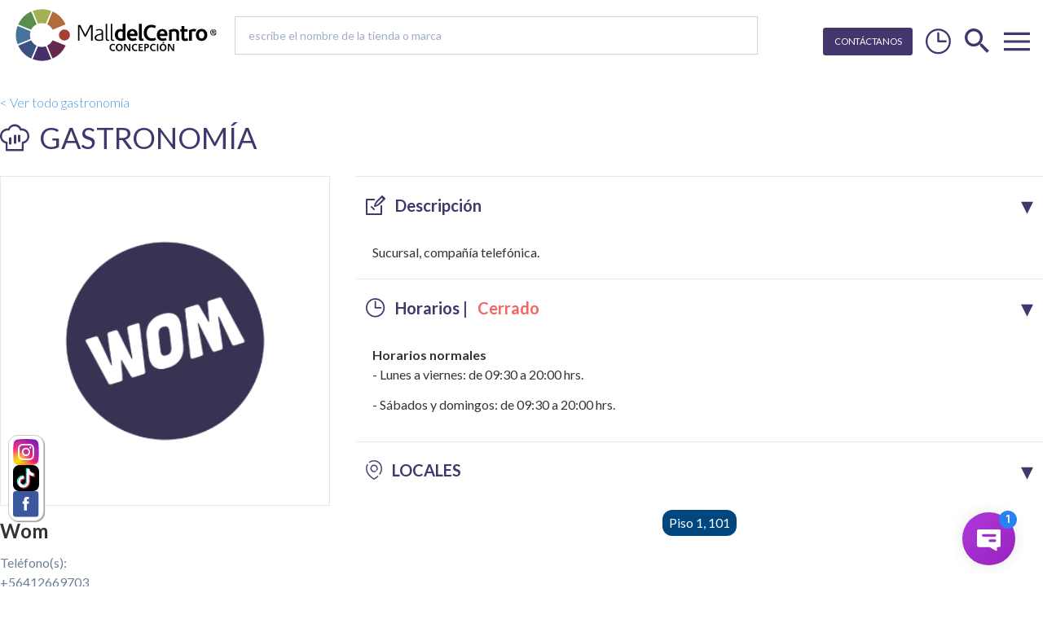

--- FILE ---
content_type: text/html; charset=UTF-8
request_url: https://www.malldelcentroconcepcion.cl/tienda/wom/
body_size: 60710
content:
<!doctype html>
<html lang="es">
<head>
	<meta charset="UTF-8">
	<meta name="viewport" content="width=device-width, initial-scale=1, maximum-scale=1">
	<meta http-equiv="X-UA-Compatible" content="ie=edge">

		<link rel="icon" type="image/png" href="https://cdn.mallmarina.cl/mallconcepcion/uploads/2020/01/favi.png" sizes="64x64">
	
	<!-- social -->

	<meta property="og:type" content="article" />
	<meta property="og:title" content="Wom | Mall del Centro Concepción" />
	<meta property="og:url" content="https://www.malldelcentroconcepcion.cl/tienda/wom/" />
	<meta property="og:site_name" content="Mall del Centro Concepción" />
	
	<meta property="article:published_time" content="2019-12-25T13:48:40+00:00" />
	<meta property="article:modified_time" content="2025-06-02T12:16:44-03:00" />

	<meta name="twitter:card" content="summary" />
	<meta name="twitter:title" content="Wom | Mall del Centro Concepción" />

		<meta property="og:image" content="https://www.mallmarina.cl/wp-content/uploads/2019/12/LOGOS-350x350-WOM.png" />
	<meta property="og:image:secure_url" content="https://www.mallmarina.cl/wp-content/uploads/2019/12/LOGOS-350x350-WOM.png" />
	<meta name="twitter:image" content="https://www.mallmarina.cl/wp-content/uploads/2019/12/LOGOS-350x350-WOM.png" />
	<meta property="og:description" content="Sucursal, compañía telefónica." />

	<!-- /social -->

  	<link href="https://fonts.googleapis.com/css?family=Lato:300,400,400i,700,700i,900|Open+Sans:300,400|Roboto:400,700&display=swap" rel="stylesheet">
	<style type="text/css">
		
#slider-tiendas {
	justify-content: center;
}
		.autocomplete-suggestion{
			display: flex;
			align-items: center;
			border-bottom: 1px solid #f0f0f0;
			padding: 2px 0;
		}

		.autocomplete-suggestion:last-child{
			border-bottom: 0;
			padding-top: 0;
		}

		.autocomplete-suggestion:hover{
			cursor: pointer;
		}

		.autocomplete-suggestion .suggimg{
			width: 50px;
			background: #fff;
			height: 50px;
			display: flex;
			justify-content: center;
			align-items: center;
		}

		.autocomplete-suggestion:hover .suggtitle{
			font-weight: bold;
		}

		.autocomplete-suggestion .suggtitle{
			padding-left: 10px;
		}

		#top-navbar{
			min-height: 140px;
		}

		#sliderhero-home-mw, #sliderhero-home{
			min-height: 195px;
		}

		.section--title{
			min-height: 40px;
		}

		section.container{
			min-height: 400px;
		}

		@media(min-width: 768px){
			#top-navbar{
				min-height: 98px;
			}
		}
		
	</style>
  	<link href="https://cdn.mallmarina.cl/mallmarina/assets/dist/css/main.min.css" rel="stylesheet">

	<link rel="profile" href="https://gmpg.org/xfn/11" />
	

<title>Wom | Mall del Centro Concepción</title>

		<!-- All in One SEO 4.9.3 - aioseo.com -->
	<meta name="robots" content="max-image-preview:large" />
	<link rel="canonical" href="https://www.malldelcentroconcepcion.cl/tienda/wom/" />
	<meta name="generator" content="All in One SEO (AIOSEO) 4.9.3" />
		<meta property="og:locale" content="es_ES" />
		<meta property="og:site_name" content="Mall del Centro Concepción |" />
		<meta property="og:type" content="article" />
		<meta property="og:title" content="Wom | Mall del Centro Concepción" />
		<meta property="og:url" content="https://www.malldelcentroconcepcion.cl/tienda/wom/" />
		<meta property="article:published_time" content="2019-12-25T16:48:40+00:00" />
		<meta property="article:modified_time" content="2025-06-02T16:16:44+00:00" />
		<meta property="article:publisher" content="https://www.facebook.com/MalldelCentroConcepcion/" />
		<meta name="twitter:card" content="summary" />
		<meta name="twitter:site" content="@mallcentroconce" />
		<meta name="twitter:title" content="Wom | Mall del Centro Concepción" />
		<script type="application/ld+json" class="aioseo-schema">
			{"@context":"https:\/\/schema.org","@graph":[{"@type":"BreadcrumbList","@id":"https:\/\/www.malldelcentroconcepcion.cl\/tienda\/wom\/#breadcrumblist","itemListElement":[{"@type":"ListItem","@id":"https:\/\/www.malldelcentroconcepcion.cl#listItem","position":1,"name":"Inicio","item":"https:\/\/www.malldelcentroconcepcion.cl","nextItem":{"@type":"ListItem","@id":"https:\/\/www.malldelcentroconcepcion.cl\/tienda\/wom\/#listItem","name":"Wom"}},{"@type":"ListItem","@id":"https:\/\/www.malldelcentroconcepcion.cl\/tienda\/wom\/#listItem","position":2,"name":"Wom","previousItem":{"@type":"ListItem","@id":"https:\/\/www.malldelcentroconcepcion.cl#listItem","name":"Inicio"}}]},{"@type":"Organization","@id":"https:\/\/www.malldelcentroconcepcion.cl\/#organization","name":"Mall del Centro Concepci\u00f3n","url":"https:\/\/www.malldelcentroconcepcion.cl\/","telephone":"+56413163160","logo":{"@type":"ImageObject","url":"https:\/\/cdn.mallmarina.cl\/mallconcepcion\/uploads\/2020\/01\/Captura-de-Pantalla-2020-01-08-a-las-10.09.56.png","@id":"https:\/\/www.malldelcentroconcepcion.cl\/tienda\/wom\/#organizationLogo"},"image":{"@id":"https:\/\/www.malldelcentroconcepcion.cl\/tienda\/wom\/#organizationLogo"},"sameAs":["https:\/\/www.facebook.com\/MalldelCentroConcepcion\/","https:\/\/twitter.com\/mallcentroconce","https:\/\/www.instagram.com\/malldelcentroconcepcion\/"]},{"@type":"WebPage","@id":"https:\/\/www.malldelcentroconcepcion.cl\/tienda\/wom\/#webpage","url":"https:\/\/www.malldelcentroconcepcion.cl\/tienda\/wom\/","name":"Wom | Mall del Centro Concepci\u00f3n","inLanguage":"es-CL","isPartOf":{"@id":"https:\/\/www.malldelcentroconcepcion.cl\/#website"},"breadcrumb":{"@id":"https:\/\/www.malldelcentroconcepcion.cl\/tienda\/wom\/#breadcrumblist"},"image":{"@type":"ImageObject","url":2606,"@id":"https:\/\/www.malldelcentroconcepcion.cl\/tienda\/wom\/#mainImage"},"primaryImageOfPage":{"@id":"https:\/\/www.malldelcentroconcepcion.cl\/tienda\/wom\/#mainImage"},"datePublished":"2019-12-25T13:48:40-03:00","dateModified":"2025-06-02T12:16:44-03:00"},{"@type":"WebSite","@id":"https:\/\/www.malldelcentroconcepcion.cl\/#website","url":"https:\/\/www.malldelcentroconcepcion.cl\/","name":"Mall del Centro Concepci\u00f3n","inLanguage":"es-CL","publisher":{"@id":"https:\/\/www.malldelcentroconcepcion.cl\/#organization"}}]}
		</script>
		<!-- All in One SEO -->

<link rel='dns-prefetch' href='//cdnjs.cloudflare.com' />
<link rel='dns-prefetch' href='//fonts.googleapis.com' />
<link rel='dns-prefetch' href='//cdn.mallmarina.cl' />
<link rel="alternate" title="oEmbed (JSON)" type="application/json+oembed" href="https://www.malldelcentroconcepcion.cl/wp-json/oembed/1.0/embed?url=https%3A%2F%2Fwww.malldelcentroconcepcion.cl%2Ftienda%2Fwom%2F" />
<link rel="alternate" title="oEmbed (XML)" type="text/xml+oembed" href="https://www.malldelcentroconcepcion.cl/wp-json/oembed/1.0/embed?url=https%3A%2F%2Fwww.malldelcentroconcepcion.cl%2Ftienda%2Fwom%2F&#038;format=xml" />
<style id='wp-img-auto-sizes-contain-inline-css' type='text/css'>
img:is([sizes=auto i],[sizes^="auto," i]){contain-intrinsic-size:3000px 1500px}
/*# sourceURL=wp-img-auto-sizes-contain-inline-css */
</style>
<style id='wp-emoji-styles-inline-css' type='text/css'>

	img.wp-smiley, img.emoji {
		display: inline !important;
		border: none !important;
		box-shadow: none !important;
		height: 1em !important;
		width: 1em !important;
		margin: 0 0.07em !important;
		vertical-align: -0.1em !important;
		background: none !important;
		padding: 0 !important;
	}
/*# sourceURL=wp-emoji-styles-inline-css */
</style>
<style id='wp-block-library-inline-css' type='text/css'>
:root{--wp-block-synced-color:#7a00df;--wp-block-synced-color--rgb:122,0,223;--wp-bound-block-color:var(--wp-block-synced-color);--wp-editor-canvas-background:#ddd;--wp-admin-theme-color:#007cba;--wp-admin-theme-color--rgb:0,124,186;--wp-admin-theme-color-darker-10:#006ba1;--wp-admin-theme-color-darker-10--rgb:0,107,160.5;--wp-admin-theme-color-darker-20:#005a87;--wp-admin-theme-color-darker-20--rgb:0,90,135;--wp-admin-border-width-focus:2px}@media (min-resolution:192dpi){:root{--wp-admin-border-width-focus:1.5px}}.wp-element-button{cursor:pointer}:root .has-very-light-gray-background-color{background-color:#eee}:root .has-very-dark-gray-background-color{background-color:#313131}:root .has-very-light-gray-color{color:#eee}:root .has-very-dark-gray-color{color:#313131}:root .has-vivid-green-cyan-to-vivid-cyan-blue-gradient-background{background:linear-gradient(135deg,#00d084,#0693e3)}:root .has-purple-crush-gradient-background{background:linear-gradient(135deg,#34e2e4,#4721fb 50%,#ab1dfe)}:root .has-hazy-dawn-gradient-background{background:linear-gradient(135deg,#faaca8,#dad0ec)}:root .has-subdued-olive-gradient-background{background:linear-gradient(135deg,#fafae1,#67a671)}:root .has-atomic-cream-gradient-background{background:linear-gradient(135deg,#fdd79a,#004a59)}:root .has-nightshade-gradient-background{background:linear-gradient(135deg,#330968,#31cdcf)}:root .has-midnight-gradient-background{background:linear-gradient(135deg,#020381,#2874fc)}:root{--wp--preset--font-size--normal:16px;--wp--preset--font-size--huge:42px}.has-regular-font-size{font-size:1em}.has-larger-font-size{font-size:2.625em}.has-normal-font-size{font-size:var(--wp--preset--font-size--normal)}.has-huge-font-size{font-size:var(--wp--preset--font-size--huge)}.has-text-align-center{text-align:center}.has-text-align-left{text-align:left}.has-text-align-right{text-align:right}.has-fit-text{white-space:nowrap!important}#end-resizable-editor-section{display:none}.aligncenter{clear:both}.items-justified-left{justify-content:flex-start}.items-justified-center{justify-content:center}.items-justified-right{justify-content:flex-end}.items-justified-space-between{justify-content:space-between}.screen-reader-text{border:0;clip-path:inset(50%);height:1px;margin:-1px;overflow:hidden;padding:0;position:absolute;width:1px;word-wrap:normal!important}.screen-reader-text:focus{background-color:#ddd;clip-path:none;color:#444;display:block;font-size:1em;height:auto;left:5px;line-height:normal;padding:15px 23px 14px;text-decoration:none;top:5px;width:auto;z-index:100000}html :where(.has-border-color){border-style:solid}html :where([style*=border-top-color]){border-top-style:solid}html :where([style*=border-right-color]){border-right-style:solid}html :where([style*=border-bottom-color]){border-bottom-style:solid}html :where([style*=border-left-color]){border-left-style:solid}html :where([style*=border-width]){border-style:solid}html :where([style*=border-top-width]){border-top-style:solid}html :where([style*=border-right-width]){border-right-style:solid}html :where([style*=border-bottom-width]){border-bottom-style:solid}html :where([style*=border-left-width]){border-left-style:solid}html :where(img[class*=wp-image-]){height:auto;max-width:100%}:where(figure){margin:0 0 1em}html :where(.is-position-sticky){--wp-admin--admin-bar--position-offset:var(--wp-admin--admin-bar--height,0px)}@media screen and (max-width:600px){html :where(.is-position-sticky){--wp-admin--admin-bar--position-offset:0px}}

/*# sourceURL=wp-block-library-inline-css */
</style><style id='global-styles-inline-css' type='text/css'>
:root{--wp--preset--aspect-ratio--square: 1;--wp--preset--aspect-ratio--4-3: 4/3;--wp--preset--aspect-ratio--3-4: 3/4;--wp--preset--aspect-ratio--3-2: 3/2;--wp--preset--aspect-ratio--2-3: 2/3;--wp--preset--aspect-ratio--16-9: 16/9;--wp--preset--aspect-ratio--9-16: 9/16;--wp--preset--color--black: #000000;--wp--preset--color--cyan-bluish-gray: #abb8c3;--wp--preset--color--white: #ffffff;--wp--preset--color--pale-pink: #f78da7;--wp--preset--color--vivid-red: #cf2e2e;--wp--preset--color--luminous-vivid-orange: #ff6900;--wp--preset--color--luminous-vivid-amber: #fcb900;--wp--preset--color--light-green-cyan: #7bdcb5;--wp--preset--color--vivid-green-cyan: #00d084;--wp--preset--color--pale-cyan-blue: #8ed1fc;--wp--preset--color--vivid-cyan-blue: #0693e3;--wp--preset--color--vivid-purple: #9b51e0;--wp--preset--gradient--vivid-cyan-blue-to-vivid-purple: linear-gradient(135deg,rgb(6,147,227) 0%,rgb(155,81,224) 100%);--wp--preset--gradient--light-green-cyan-to-vivid-green-cyan: linear-gradient(135deg,rgb(122,220,180) 0%,rgb(0,208,130) 100%);--wp--preset--gradient--luminous-vivid-amber-to-luminous-vivid-orange: linear-gradient(135deg,rgb(252,185,0) 0%,rgb(255,105,0) 100%);--wp--preset--gradient--luminous-vivid-orange-to-vivid-red: linear-gradient(135deg,rgb(255,105,0) 0%,rgb(207,46,46) 100%);--wp--preset--gradient--very-light-gray-to-cyan-bluish-gray: linear-gradient(135deg,rgb(238,238,238) 0%,rgb(169,184,195) 100%);--wp--preset--gradient--cool-to-warm-spectrum: linear-gradient(135deg,rgb(74,234,220) 0%,rgb(151,120,209) 20%,rgb(207,42,186) 40%,rgb(238,44,130) 60%,rgb(251,105,98) 80%,rgb(254,248,76) 100%);--wp--preset--gradient--blush-light-purple: linear-gradient(135deg,rgb(255,206,236) 0%,rgb(152,150,240) 100%);--wp--preset--gradient--blush-bordeaux: linear-gradient(135deg,rgb(254,205,165) 0%,rgb(254,45,45) 50%,rgb(107,0,62) 100%);--wp--preset--gradient--luminous-dusk: linear-gradient(135deg,rgb(255,203,112) 0%,rgb(199,81,192) 50%,rgb(65,88,208) 100%);--wp--preset--gradient--pale-ocean: linear-gradient(135deg,rgb(255,245,203) 0%,rgb(182,227,212) 50%,rgb(51,167,181) 100%);--wp--preset--gradient--electric-grass: linear-gradient(135deg,rgb(202,248,128) 0%,rgb(113,206,126) 100%);--wp--preset--gradient--midnight: linear-gradient(135deg,rgb(2,3,129) 0%,rgb(40,116,252) 100%);--wp--preset--font-size--small: 13px;--wp--preset--font-size--medium: 20px;--wp--preset--font-size--large: 36px;--wp--preset--font-size--x-large: 42px;--wp--preset--spacing--20: 0.44rem;--wp--preset--spacing--30: 0.67rem;--wp--preset--spacing--40: 1rem;--wp--preset--spacing--50: 1.5rem;--wp--preset--spacing--60: 2.25rem;--wp--preset--spacing--70: 3.38rem;--wp--preset--spacing--80: 5.06rem;--wp--preset--shadow--natural: 6px 6px 9px rgba(0, 0, 0, 0.2);--wp--preset--shadow--deep: 12px 12px 50px rgba(0, 0, 0, 0.4);--wp--preset--shadow--sharp: 6px 6px 0px rgba(0, 0, 0, 0.2);--wp--preset--shadow--outlined: 6px 6px 0px -3px rgb(255, 255, 255), 6px 6px rgb(0, 0, 0);--wp--preset--shadow--crisp: 6px 6px 0px rgb(0, 0, 0);}:where(.is-layout-flex){gap: 0.5em;}:where(.is-layout-grid){gap: 0.5em;}body .is-layout-flex{display: flex;}.is-layout-flex{flex-wrap: wrap;align-items: center;}.is-layout-flex > :is(*, div){margin: 0;}body .is-layout-grid{display: grid;}.is-layout-grid > :is(*, div){margin: 0;}:where(.wp-block-columns.is-layout-flex){gap: 2em;}:where(.wp-block-columns.is-layout-grid){gap: 2em;}:where(.wp-block-post-template.is-layout-flex){gap: 1.25em;}:where(.wp-block-post-template.is-layout-grid){gap: 1.25em;}.has-black-color{color: var(--wp--preset--color--black) !important;}.has-cyan-bluish-gray-color{color: var(--wp--preset--color--cyan-bluish-gray) !important;}.has-white-color{color: var(--wp--preset--color--white) !important;}.has-pale-pink-color{color: var(--wp--preset--color--pale-pink) !important;}.has-vivid-red-color{color: var(--wp--preset--color--vivid-red) !important;}.has-luminous-vivid-orange-color{color: var(--wp--preset--color--luminous-vivid-orange) !important;}.has-luminous-vivid-amber-color{color: var(--wp--preset--color--luminous-vivid-amber) !important;}.has-light-green-cyan-color{color: var(--wp--preset--color--light-green-cyan) !important;}.has-vivid-green-cyan-color{color: var(--wp--preset--color--vivid-green-cyan) !important;}.has-pale-cyan-blue-color{color: var(--wp--preset--color--pale-cyan-blue) !important;}.has-vivid-cyan-blue-color{color: var(--wp--preset--color--vivid-cyan-blue) !important;}.has-vivid-purple-color{color: var(--wp--preset--color--vivid-purple) !important;}.has-black-background-color{background-color: var(--wp--preset--color--black) !important;}.has-cyan-bluish-gray-background-color{background-color: var(--wp--preset--color--cyan-bluish-gray) !important;}.has-white-background-color{background-color: var(--wp--preset--color--white) !important;}.has-pale-pink-background-color{background-color: var(--wp--preset--color--pale-pink) !important;}.has-vivid-red-background-color{background-color: var(--wp--preset--color--vivid-red) !important;}.has-luminous-vivid-orange-background-color{background-color: var(--wp--preset--color--luminous-vivid-orange) !important;}.has-luminous-vivid-amber-background-color{background-color: var(--wp--preset--color--luminous-vivid-amber) !important;}.has-light-green-cyan-background-color{background-color: var(--wp--preset--color--light-green-cyan) !important;}.has-vivid-green-cyan-background-color{background-color: var(--wp--preset--color--vivid-green-cyan) !important;}.has-pale-cyan-blue-background-color{background-color: var(--wp--preset--color--pale-cyan-blue) !important;}.has-vivid-cyan-blue-background-color{background-color: var(--wp--preset--color--vivid-cyan-blue) !important;}.has-vivid-purple-background-color{background-color: var(--wp--preset--color--vivid-purple) !important;}.has-black-border-color{border-color: var(--wp--preset--color--black) !important;}.has-cyan-bluish-gray-border-color{border-color: var(--wp--preset--color--cyan-bluish-gray) !important;}.has-white-border-color{border-color: var(--wp--preset--color--white) !important;}.has-pale-pink-border-color{border-color: var(--wp--preset--color--pale-pink) !important;}.has-vivid-red-border-color{border-color: var(--wp--preset--color--vivid-red) !important;}.has-luminous-vivid-orange-border-color{border-color: var(--wp--preset--color--luminous-vivid-orange) !important;}.has-luminous-vivid-amber-border-color{border-color: var(--wp--preset--color--luminous-vivid-amber) !important;}.has-light-green-cyan-border-color{border-color: var(--wp--preset--color--light-green-cyan) !important;}.has-vivid-green-cyan-border-color{border-color: var(--wp--preset--color--vivid-green-cyan) !important;}.has-pale-cyan-blue-border-color{border-color: var(--wp--preset--color--pale-cyan-blue) !important;}.has-vivid-cyan-blue-border-color{border-color: var(--wp--preset--color--vivid-cyan-blue) !important;}.has-vivid-purple-border-color{border-color: var(--wp--preset--color--vivid-purple) !important;}.has-vivid-cyan-blue-to-vivid-purple-gradient-background{background: var(--wp--preset--gradient--vivid-cyan-blue-to-vivid-purple) !important;}.has-light-green-cyan-to-vivid-green-cyan-gradient-background{background: var(--wp--preset--gradient--light-green-cyan-to-vivid-green-cyan) !important;}.has-luminous-vivid-amber-to-luminous-vivid-orange-gradient-background{background: var(--wp--preset--gradient--luminous-vivid-amber-to-luminous-vivid-orange) !important;}.has-luminous-vivid-orange-to-vivid-red-gradient-background{background: var(--wp--preset--gradient--luminous-vivid-orange-to-vivid-red) !important;}.has-very-light-gray-to-cyan-bluish-gray-gradient-background{background: var(--wp--preset--gradient--very-light-gray-to-cyan-bluish-gray) !important;}.has-cool-to-warm-spectrum-gradient-background{background: var(--wp--preset--gradient--cool-to-warm-spectrum) !important;}.has-blush-light-purple-gradient-background{background: var(--wp--preset--gradient--blush-light-purple) !important;}.has-blush-bordeaux-gradient-background{background: var(--wp--preset--gradient--blush-bordeaux) !important;}.has-luminous-dusk-gradient-background{background: var(--wp--preset--gradient--luminous-dusk) !important;}.has-pale-ocean-gradient-background{background: var(--wp--preset--gradient--pale-ocean) !important;}.has-electric-grass-gradient-background{background: var(--wp--preset--gradient--electric-grass) !important;}.has-midnight-gradient-background{background: var(--wp--preset--gradient--midnight) !important;}.has-small-font-size{font-size: var(--wp--preset--font-size--small) !important;}.has-medium-font-size{font-size: var(--wp--preset--font-size--medium) !important;}.has-large-font-size{font-size: var(--wp--preset--font-size--large) !important;}.has-x-large-font-size{font-size: var(--wp--preset--font-size--x-large) !important;}
/*# sourceURL=global-styles-inline-css */
</style>

<style id='classic-theme-styles-inline-css' type='text/css'>
/*! This file is auto-generated */
.wp-block-button__link{color:#fff;background-color:#32373c;border-radius:9999px;box-shadow:none;text-decoration:none;padding:calc(.667em + 2px) calc(1.333em + 2px);font-size:1.125em}.wp-block-file__button{background:#32373c;color:#fff;text-decoration:none}
/*# sourceURL=/wp-includes/css/classic-themes.min.css */
</style>
<link rel='stylesheet' id='cf7md_roboto-css' href='//fonts.googleapis.com/css?family=Roboto:400,500' type='text/css' media='all' />
<link rel='stylesheet' id='crp-style-rounded-thumbs-css' href='https://www.malldelcentroconcepcion.cl/wp-content/plugins/contextual-related-posts/css/rounded-thumbs.min.css?ver=4.1.0' type='text/css' media='all' />
<style id='crp-style-rounded-thumbs-inline-css' type='text/css'>

			.crp_related.crp-rounded-thumbs a {
				width: 150px;
                height: 150px;
				text-decoration: none;
			}
			.crp_related.crp-rounded-thumbs img {
				max-width: 150px;
				margin: auto;
			}
			.crp_related.crp-rounded-thumbs .crp_title {
				width: 100%;
			}
			
/*# sourceURL=crp-style-rounded-thumbs-inline-css */
</style>
<link rel='stylesheet' id='child-theme-css' href='https://www.malldelcentroconcepcion.cl/wp-content/themes/mmarina-child/style.css?ver=6.9' type='text/css' media='all' />
<link rel='stylesheet' id='jquery-auto-complete-css' href='https://cdnjs.cloudflare.com/ajax/libs/jquery-autocomplete/1.0.7/jquery.auto-complete.css?ver=1.0.7' type='text/css' media='all' />
<script type="text/javascript" src="https://www.malldelcentroconcepcion.cl/wp-includes/js/jquery/jquery.min.js?ver=3.7.1" id="jquery-core-js"></script>
<script type="text/javascript" src="https://www.malldelcentroconcepcion.cl/wp-includes/js/jquery/jquery-migrate.min.js?ver=3.4.1" id="jquery-migrate-js"></script>
<link rel="https://api.w.org/" href="https://www.malldelcentroconcepcion.cl/wp-json/" /><link rel="alternate" title="JSON" type="application/json" href="https://www.malldelcentroconcepcion.cl/wp-json/wp/v2/tienda/2605" /><link rel="EditURI" type="application/rsd+xml" title="RSD" href="https://www.malldelcentroconcepcion.cl/xmlrpc.php?rsd" />
<meta name="generator" content="WordPress 6.9" />
<link rel='shortlink' href='https://www.malldelcentroconcepcion.cl/?p=2605' />

	

	<!-- Google Tag Manager -->
	<script>(function(w,d,s,l,i){w[l]=w[l]||[];w[l].push({'gtm.start':
	new Date().getTime(),event:'gtm.js'});var f=d.getElementsByTagName(s)[0],
	j=d.createElement(s),dl=l!='dataLayer'?'&l='+l:'';j.async=true;j.src=
	'https://www.googletagmanager.com/gtm.js?id='+i+dl;f.parentNode.insertBefore(j,f);
	})(window,document,'script','dataLayer','GTM-TFCJBKW');</script>
	<!-- End Google Tag Manager -->

</head>
<body class="wp-singular tienda-template-default single single-tienda postid-2605 wp-theme-mmarina wp-child-theme-mmarina-child">
<!-- Google Tag Manager (noscript) -->
<noscript><iframe src="https://www.googletagmanager.com/ns.html?id=GTM-TFCJBKW"
height="0" width="0" style="display:none;visibility:hidden"></iframe></noscript>
<!-- End Google Tag Manager (noscript) -->

<div class="navbar py-4 px-4 w-full z-10" id="top-navbar">
<div class="container mx-auto">
	<div class="flex flex-wrap md:flex-no-wrap justify-between">
		<div class="flex">
			<a href="/" id="logo-mallmarina-header"><svg class="w-32 sm:w-40 md:w-48 h-auto" xmlns="http://www.w3.org/2000/svg" viewBox="0 0 690.99 195.06"><defs><style>.a{fill:#fff;}.b{fill:#b36a3c;}.c{fill:#65294d;}.d{fill:#3b5283;}.e{fill:#47306a;}.f{fill:#5b8d4e;}.g{fill:#a2b052;}.h{fill:#47739c;}.i{fill:#a43f33;}</style></defs><path class="a" d="M1367.7,1336.1a28.29,28.29,0,0,0-10.3-19.2,27.73,27.73,0,0,0-10.8-5.5l.3-.1a9.4,9.4,0,0,0,5.2-5.5,9.58,9.58,0,0,0-.4-7.6c-11.6-23.3-28.1-39.5-48.9-48.2a11.7,11.7,0,0,0-2.5-.7,7.61,7.61,0,0,0-2.8-1.5c-24.4-8.5-45.8-8.5-69.4.1a11.88,11.88,0,0,0-2.5,1.3,10.89,10.89,0,0,0-3.1.8c-22.2,10.1-37.7,25.6-49,48.9a13.09,13.09,0,0,0-.9,2.8,9.68,9.68,0,0,0-1.8,3.1c-8.3,24.4-8.1,47,.5,69.3a10.46,10.46,0,0,0,1.3,2.3,9,9,0,0,0,.9,3.2c11.1,22.4,27.5,38.7,48.7,48.4a8.87,8.87,0,0,0,3.2.8,9.21,9.21,0,0,0,2.4,1.3,100.66,100.66,0,0,0,35.1,6.4,96.76,96.76,0,0,0,34.6-6.4,11.74,11.74,0,0,0,2.7-1.5,9.85,9.85,0,0,0,2.8-.8,99.24,99.24,0,0,0,49.2-49.1,9.33,9.33,0,0,0,.2-7.5,9.62,9.62,0,0,0-5.1-5.2,28.26,28.26,0,0,0,14-9.2A27.58,27.58,0,0,0,1367.7,1336.1Z" transform="translate(-1164.71 -1241.44)"/><path class="b" d="M1343.2,1302.6c-9.3-18.7-23.5-35-44.1-43.7l-18.1,43.8c8.4,4.1,14.1,10.2,18.2,18.5Z" transform="translate(-1164.71 -1241.44)"/><path class="c" d="M1280.7,1375.5l18.3,43.8a89.87,89.87,0,0,0,44.5-44.4l-44-17.9a43.06,43.06,0,0,1-18.8,18.5" transform="translate(-1164.71 -1241.44)"/><path class="d" d="M1182.2,1375.4c9.2,18.4,23,34.3,44.1,44l18.4-44.1c-8-3.5-14.4-10.6-18.5-18.4Z" transform="translate(-1164.71 -1241.44)"/><path class="e" d="M1231.2,1421.3a88.77,88.77,0,0,0,63,.1l-18.2-43.8a42.85,42.85,0,0,1-26.5.1Z" transform="translate(-1164.71 -1241.44)"/><path class="f" d="M1226.4,1258.8c-18.7,8.5-33.3,21.4-44.3,44.3l44.1,18.1c4.9-9.3,8.2-12.8,18.7-18.7Z" transform="translate(-1164.71 -1241.44)"/><path class="g" d="M1294.3,1256.9c-23-8-41.9-7.6-63,.1l18.1,43.6c10.1-2.9,16.5-3.1,26.6.1Z" transform="translate(-1164.71 -1241.44)"/><path class="h" d="M1179.9,1308c-8,23.5-7.1,43.6.4,62.7l43.8-18.4a42.7,42.7,0,0,1-.1-26.3Z" transform="translate(-1164.71 -1241.44)"/><path class="i" d="M1327.4,1353.5a18.87,18.87,0,1,1,26.6-2.7,18.78,18.78,0,0,1-26.6,2.7" transform="translate(-1164.71 -1241.44)"/><path d="M1511.4,1392.4a14.17,14.17,0,0,1-6.5,1.6,12,12,0,0,1-8.9-3.5,12.21,12.21,0,0,1-3.5-9,13.21,13.21,0,0,1,3.2-9,11.15,11.15,0,0,1,8.6-3.5,17.23,17.23,0,0,1,7,1.6l-1.5,3.6a14.79,14.79,0,0,0-5.6-1.4,6,6,0,0,0-5.2,2.5,8.84,8.84,0,0,0-1.8,5.7,9.31,9.31,0,0,0,2.1,6.4,7.72,7.72,0,0,0,6.2,2.5,12,12,0,0,0,4.8-1.1Z" transform="translate(-1164.71 -1241.44)"/><path d="M1537,1381.6a13.13,13.13,0,0,1-3,8.9,11.83,11.83,0,0,1-17,0,14.9,14.9,0,0,1-.1-17.8,10.67,10.67,0,0,1,8.5-3.6,10.88,10.88,0,0,1,8.6,3.6C1536.1,1375,1537,1377.9,1537,1381.6Zm-4.7,0a11.13,11.13,0,0,0-1.5-6,6.36,6.36,0,0,0-10.4,0,11.13,11.13,0,0,0-1.5,6,10.54,10.54,0,0,0,1.5,5.9,6.36,6.36,0,0,0,10.4,0A10.54,10.54,0,0,0,1532.3,1381.6Z" transform="translate(-1164.71 -1241.44)"/><path d="M1563.4,1393.4a6.3,6.3,0,0,1-2.6.5,5.52,5.52,0,0,1-5-3.1l-9-15.5c-.2-.3-.3-.6-.5-.9h-.1v19.3h-4.4v-24.2h6.6l9.9,18c.1.2.3.6.5,1.1h.1v-19h4.4Z" transform="translate(-1164.71 -1241.44)"/><path d="M1587.1,1392.4a14.17,14.17,0,0,1-6.5,1.6,12,12,0,0,1-8.9-3.5,12.21,12.21,0,0,1-3.5-9,13.21,13.21,0,0,1,3.2-9,11.15,11.15,0,0,1,8.6-3.5,17.23,17.23,0,0,1,7,1.6l-1.4,3.6a14.79,14.79,0,0,0-5.6-1.4,6,6,0,0,0-5.2,2.5,8.84,8.84,0,0,0-1.8,5.7,9.31,9.31,0,0,0,2.1,6.4,7.72,7.72,0,0,0,6.2,2.5,12,12,0,0,0,4.8-1.1Z" transform="translate(-1164.71 -1241.44)"/><path d="M1606.2,1393.7h-14.4v-24.2h14.1v3.8h-9.7v5.9h8.1v3.7h-8.1v6.9h10Z" transform="translate(-1164.71 -1241.44)"/><path d="M1626.5,1376.5a6.9,6.9,0,0,1-2.7,5.8,10.19,10.19,0,0,1-6.4,2c-.6,0-1.3-.1-2.2-.2v9.5h-4.4v-23.9a27.58,27.58,0,0,1,6.7-.7,10.92,10.92,0,0,1,6.3,1.7A7.16,7.16,0,0,1,1626.5,1376.5Zm-4.6-.1c0-2.3-1.5-3.5-4.5-3.5a16.35,16.35,0,0,0-2.2.2v7.4a13.42,13.42,0,0,0,2.1.1,4.86,4.86,0,0,0,3.3-1.1A3.74,3.74,0,0,0,1621.9,1376.4Z" transform="translate(-1164.71 -1241.44)"/><path d="M1649.1,1392.4a14.17,14.17,0,0,1-6.5,1.6,12,12,0,0,1-8.9-3.5,12.21,12.21,0,0,1-3.5-9,13.21,13.21,0,0,1,3.2-9,11.15,11.15,0,0,1,8.6-3.5,17.23,17.23,0,0,1,7,1.6l-1.5,3.6a14.79,14.79,0,0,0-5.6-1.4,6,6,0,0,0-5.2,2.5,8.84,8.84,0,0,0-1.8,5.7,9.31,9.31,0,0,0,2.1,6.4,7.72,7.72,0,0,0,6.2,2.5,12,12,0,0,0,4.8-1.1Z" transform="translate(-1164.71 -1241.44)"/><path d="M1658.2,1393.7h-4.4v-24.2h4.4Z" transform="translate(-1164.71 -1241.44)"/><path d="M1686.1,1381.6a13.13,13.13,0,0,1-3,8.9,11.83,11.83,0,0,1-17,0,14.9,14.9,0,0,1-.1-17.8,10.67,10.67,0,0,1,8.5-3.6,10.88,10.88,0,0,1,8.6,3.6A13,13,0,0,1,1686.1,1381.6Zm-4.8,0a11.13,11.13,0,0,0-1.5-6,6.36,6.36,0,0,0-10.4,0,11.13,11.13,0,0,0-1.5,6,10.54,10.54,0,0,0,1.5,5.9,6.36,6.36,0,0,0,10.4,0A10.54,10.54,0,0,0,1681.3,1381.6Zm-2.7-17.4a1.31,1.31,0,0,1-.7,1.2l-4.3,2.9-1.5-1.8,3.4-3.8a1.35,1.35,0,0,1,1.2-.5,1.76,1.76,0,0,1,1.3.6A2,2,0,0,1,1678.6,1364.2Z" transform="translate(-1164.71 -1241.44)"/><path d="M1712.4,1393.4a6.3,6.3,0,0,1-2.6.5,5.52,5.52,0,0,1-5-3.1l-9-15.5c-.2-.3-.3-.6-.5-.9h-.1v19.3h-4.4v-24.2h6.6l9.9,18c.1.2.3.6.5,1.1h.1v-19h4.4Z" transform="translate(-1164.71 -1241.44)"/><path d="M1434.9,1358.3h-5.2v-48.5h-.2c-.2.6-.6,1.5-1.1,2.7l-17.1,33.2c-1.7.1-3.4-1.5-4.9-4.5l-14.7-28.7a20.71,20.71,0,0,1-1.1-2.7h-.2v48.5h-5.2v-53.5h8.1l15.6,30.7a23.25,23.25,0,0,1,1.1,2.7h.2c.2-.6.5-1.5,1-2.7l15.7-30.7h8.1v53.5Z" transform="translate(-1164.71 -1241.44)"/><path d="M1471.4,1356.3a41.47,41.47,0,0,1-14.4,2.9c-4.2,0-7.7-.8-10.3-2.4a9.32,9.32,0,0,1-4.9-8.5c0-5.9,4.1-9.9,12.2-11.7a70.25,70.25,0,0,0,8.3-2.2c2.5-1.1,3.8-2.8,3.8-5.1,0-4.5-2.9-6.7-8.8-6.7a24.93,24.93,0,0,0-9.7,2.4l-1.5-3.8a28.4,28.4,0,0,1,11.7-2.7c8.8,0,13.1,4,13.1,12v20.8A34.37,34.37,0,0,0,1471.4,1356.3Zm-5.1-2.9a11.84,11.84,0,0,1-.2-2.6v-14.3a16,16,0,0,1-4.9,2.3c-2,.5-3.9.9-5.9,1.4a15.49,15.49,0,0,0-5.6,2.5,6.13,6.13,0,0,0-2.5,5.2c0,4.7,3.4,7.1,10.3,7.1A20.67,20.67,0,0,0,1466.3,1353.4Z" transform="translate(-1164.71 -1241.44)"/><path d="M1491.3,1358.3a13,13,0,0,1-4.6.9c-4.5,0-6.8-2.3-6.8-6.9v-51.4h4.8v51c0,2.1,1,3.2,2.9,3.2a7.63,7.63,0,0,0,2.7-.5Z" transform="translate(-1164.71 -1241.44)"/><path d="M1508.4,1358.3a13,13,0,0,1-4.6.9c-4.5,0-6.8-2.3-6.8-6.9v-51.4h4.8v51c0,2.1,1,3.2,2.9,3.2a7.63,7.63,0,0,0,2.7-.5Z" transform="translate(-1164.71 -1241.44)"/><path d="M1547.1,1356.3a45.28,45.28,0,0,1-15.2,2.9,21,21,0,0,1-15.3-5.9c-4-3.9-6-9-6-15.1a21.2,21.2,0,0,1,4.5-13.8c3.3-4,7.7-6,13.4-6a18.74,18.74,0,0,1,8.8,2.1v-19.6h9.4V1351A30.84,30.84,0,0,0,1547.1,1356.3Zm-9.7-6c-.1-.7-.2-1.3-.2-1.6v-20.4a10.58,10.58,0,0,0-6.4-1.9,8.79,8.79,0,0,0-7.6,3.6c-1.5,2.1-2.2,5-2.2,8.5,0,3.7.9,6.6,2.7,8.8,1.9,2.4,4.7,3.6,8.3,3.6A13.32,13.32,0,0,0,1537.4,1350.3Z" transform="translate(-1164.71 -1241.44)"/><path d="M1587.6,1337c0,.8-.2,2.5-.5,5.2h-25.3c.6,5.9,4.1,8.8,10.5,8.8a24.66,24.66,0,0,0,9.9-2l3,7.3a34.54,34.54,0,0,1-13.5,2.9c-6,0-10.8-1.9-14.5-5.6s-5.5-8.6-5.5-14.7c0-5.9,1.5-10.8,4.6-14.5q5-6,13.5-6c5.5,0,9.9,1.7,13.1,5.2C1586,1326.9,1587.6,1331.4,1587.6,1337Zm-9.7-2.2a10.52,10.52,0,0,0-2-6.3,8.09,8.09,0,0,0-11.7,0,9.66,9.66,0,0,0-2.3,6.2h16Z" transform="translate(-1164.71 -1241.44)"/><path d="M1608.8,1357.7a24.74,24.74,0,0,1-7.8,1.4c-5.7,0-8.6-2.7-8.6-8.1v-50.1h9.4v48c0,1.6.6,2.4,1.9,2.4a9.08,9.08,0,0,0,3-.9Z" transform="translate(-1164.71 -1241.44)"/><path d="M1650.6,1355.6a33.07,33.07,0,0,1-14.3,3.5c-8.1,0-14.7-2.6-19.8-7.7s-7.6-11.7-7.6-19.8,2.4-14.6,7.1-19.8,11.1-7.8,19-7.8a37.83,37.83,0,0,1,15.4,3.6l-3.2,8a32.16,32.16,0,0,0-12.4-3.1,13.82,13.82,0,0,0-11.6,5.6q-3.9,5-3.9,12.6c0,5.9,1.5,10.7,4.5,14.2,3.2,3.8,7.8,5.6,13.6,5.6a24.19,24.19,0,0,0,10.6-2.5Z" transform="translate(-1164.71 -1241.44)"/><path d="M1689.3,1337c0,.8-.2,2.5-.5,5.2h-25.3c.6,5.9,4.1,8.8,10.5,8.8a24.66,24.66,0,0,0,9.9-2l3,7.3a34.54,34.54,0,0,1-13.5,2.9c-6,0-10.8-1.9-14.5-5.6s-5.5-8.6-5.5-14.7c0-5.9,1.5-10.8,4.6-14.5q4.95-6,13.5-6c5.5,0,9.9,1.7,13.1,5.2C1687.8,1326.9,1689.3,1331.4,1689.3,1337Zm-9.7-2.2a10.52,10.52,0,0,0-2-6.3,8.09,8.09,0,0,0-11.7,0,9.66,9.66,0,0,0-2.3,6.2h16Z" transform="translate(-1164.71 -1241.44)"/><path d="M1728.9,1358.3h-9.4v-24.6c0-4.8-2.6-7.2-7.7-7.2a24.47,24.47,0,0,0-7.9,1.7c.1.7.2,1.3.2,1.6v28.4h-9.4v-30.6c0-1.1-.2-3-.5-5.5,7.3-2.6,13.2-3.9,17.8-3.9,11.4,0,17.1,4.6,17.1,13.9v26.2Z" transform="translate(-1164.71 -1241.44)"/><path d="M1759.9,1357.5a33.3,33.3,0,0,1-10.5,2.2c-8,0-12-3.6-12-10.9v-21.6l-4.5-.2v-7.4l4.5-.2v-10.9h9.4v10.7h11v8.1h-11v20.8c0,2.2,1.2,3.4,3.6,3.4a22.69,22.69,0,0,0,7-1.6Z" transform="translate(-1164.71 -1241.44)"/><path d="M1787.3,1319.2l-2.8,8.1a18.21,18.21,0,0,0-5.2-.8,22.79,22.79,0,0,0-7,1,2.81,2.81,0,0,1,.1.8v30H1763v-29.8a35.45,35.45,0,0,0-.7-5.9c6.9-2.9,12.8-4.3,17.8-4.3A27.3,27.3,0,0,1,1787.3,1319.2Z" transform="translate(-1164.71 -1241.44)"/><path d="M1825,1338.7a20.84,20.84,0,0,1-5.4,14.7c-3.6,3.8-8.3,5.7-14.2,5.7s-10.7-2-14.3-5.9a20.55,20.55,0,0,1-5.3-14.5,20.84,20.84,0,0,1,5.4-14.7c3.6-3.8,8.3-5.7,14.2-5.7s10.6,1.9,14.2,5.7A20.84,20.84,0,0,1,1825,1338.7Zm-10.4.1a16.31,16.31,0,0,0-2-8.4,7.8,7.8,0,0,0-7.2-4,7.9,7.9,0,0,0-7.2,3.9,15.39,15.39,0,0,0-2,8.4,16.31,16.31,0,0,0,2,8.4,8.6,8.6,0,0,0,14.4,0A15.44,15.44,0,0,0,1814.6,1338.8Z" transform="translate(-1164.71 -1241.44)"/><path d="M1834.8,1329.9a10.46,10.46,0,1,1,10.4,10.9c-5.6,0-10.4-4.9-10.4-10.9m18.4,0c-.1-5.1-3.6-8.8-8-8.8s-7.9,3.7-7.9,8.8,3.5,8.7,7.9,8.7,8-3.6,8-8.7m-12-6.1h4.5c2.8,0,4.4.9,4.4,3.5a3.06,3.06,0,0,1-3,3.4l3.2,5.3H1848l-3.1-5.3h-1.3v5.3h-2.2Zm2.2,5.2h2c1.3,0,2.5-.2,2.4-1.8,0-1.4-1.3-1.6-2.4-1.6l-2-.1Z" transform="translate(-1164.71 -1241.44)"/></svg></a>
		</div>

		<div class="order-last md:order-none flex md:flex-auto w-full md:w-auto mt-5 md:mt-0 md:px-6 lg:px-12 xl:px-20 items-center js-search-bar">
			<form action="/" class="w-full">
				<input autocomplete="off" spellcheck="false" type="search" name="s" class="search-autocomplete appearance-none w-full border border-solid border-gray-400 focus:border-marina focus:outline-none py-3 px-4 text-sm bg-white" placeholder="escribe el nombre de la tienda o marca">
			</form>
		</div>
		<div class="flex mt-4">
			<div class="flex justify-center items-center">
				
				<a href="/servicio-al-cliente/contactanos/" class="flex mr-4 items-center text-marina focus:outline-none"><?xml version="1.0" encoding="UTF-8"?><svg  style="width: 110px"  id="Capa_1" xmlns="http://www.w3.org/2000/svg" viewBox="0 0 501.38 155.31"><defs><style>.clearcl-1{letter-spacing:-.02em;}.clearcl-2{fill:#43366c;}.clearcl-3{letter-spacing:-.07em;}.clearcl-4{fill:#fff;font-family:Lato-Regular, Lato;font-size:51px;}</style></defs><rect class="clearcl-2" y="0" width="501.38" height="155.31" rx="14.88" ry="14.88"/><text class="clearcl-4" transform="translate(62.12 95.48)"><tspan x="0" y="0">CON</tspan><tspan class="clearcl-3" x="114.19" y="0">T</tspan><tspan class="clearcl-1" x="140.91" y="0">Á</tspan><tspan x="174.52" y="0">C</tspan><tspan class="clearcl-3" x="209.46" y="0">T</tspan><tspan x="236.18" y="0">ANOS</tspan></text></svg></a>

				<a class="flex mr-4 items-center text-marina focus:outline-none" style="display: none;">
					<svg class="fill-current w-6 h-6 sm:w-8 sm:h-8" viewBox="0 0 29 29" xmlns="http://www.w3.org/2000/svg">
						<title>Usuario</title>
						<g>
							<path d="M14.4613333,0 C22.504,0 29,6.496 29,14.4613333 C29,22.504 22.504,29 14.4613333,29 C6.496,29 0,22.504 0,14.4613333 C0,6.496 6.496,0 14.4613333,0 Z M14.4613333,1.93333333 C7.57866667,1.93333333 1.93333333,7.57866667 1.93333333,14.4613333 C1.93333333,21.4213333 7.57866667,26.9893333 14.4613333,26.9893333 C21.4213333,26.9893333 26.9893333,21.4213333 26.9893333,14.4613333 C26.9893333,7.57866667 21.4213333,1.93333333 14.4613333,1.93333333 Z"></path>
							<path d="M14.4613333,16.5493333 C17.7093333,16.5493333 20.7253333,18.1733333 22.504,20.88 C22.8133333,21.344 22.736,22.04 22.3493333,22.504 C20.2613333,24.5146667 17.5546667,25.6746667 14.4613333,25.6746667 C11.4453333,25.6746667 8.66133333,24.5146667 6.65066667,22.504 C6.18666667,22.04 6.10933333,21.344 6.496,20.88 C8.19733333,18.2506667 11.136,16.5493333 14.4613333,16.5493333 Z"></path>
							<path d="M14.4613333,6.728 C16.7813333,6.728 18.6373333,8.584 18.6373333,10.904 C18.6373333,13.224 16.7813333,15.08 14.4613333,15.08 C12.1413333,15.08 10.2853333,13.224 10.2853333,10.904 C10.2853333,8.584 12.1413333,6.728 14.4613333,6.728 Z"></path>
						</g>
					</svg>
				</a>

				<a href="/servicio-al-cliente/horarios/" class="flex mr-4 items-center text-marina focus:outline-none" >
					<svg class="fill-current w-6 h-6 sm:w-8 sm:h-8" viewBox="0 0 29 29" xmlns="http://www.w3.org/2000/svg">
						<title>Horarios</title>
						<path d="M14.0166667,0.128077439 C6.28794675,0.128077439 0,6.4741828 0,14.2744012 C0,22.0746232 6.28794675,28.420778 14.0166667,28.420778 C21.7453866,28.420778 28.0333333,22.0746232 28.0333333,14.2744012 C28.0333333,6.4741828 21.7453866,0.128077439 14.0166667,0.128077439 Z M14.0166667,2.25002866 C20.6091255,2.25002866 25.9308333,7.62099134 25.9308333,14.2744012 C25.9308333,20.92785 20.6091255,26.2988268 14.0166667,26.2988268 C7.42420783,26.2988268 2.1025,20.92785 2.1025,14.2744012 C2.1025,7.62099134 7.42420783,2.25002866 14.0166667,2.25002866 Z M14.0166667,4.01832134 C13.4360963,4.01832134 12.9654167,4.49334134 12.9654167,5.0792828 L12.9654167,14.2744012 C12.9654167,14.860378 13.4360963,15.3353768 14.0166667,15.3353768 L22.4266667,15.3353768 C23.007237,15.3353768 23.4779167,14.860378 23.4779167,14.2744012 C23.4779167,13.6884598 23.007237,13.2134291 22.4266667,13.2134291 L15.0679167,13.2134291 L15.0679167,5.0792828 C15.0679167,4.49334134 14.597272,4.01832134 14.0166667,4.01832134 Z"></path>
					</svg>
				</a>

				<a class="flex items-center text-marina focus:outline-none js-search-trigger mr-4">
					<svg class="fill-current w-6 h-6 sm:w-8 sm:h-8" viewBox="0 0 29 29" xmlns="http://www.w3.org/2000/svg">
						<title>Buscar</title>
						<path d="M18.0740995,10.0198388 L17.6480274,10.4427992 C19.1531732,12.1979304 20.0686106,14.473272 20.0686106,16.9662684 C20.0686106,22.5079755 15.5763293,27 10.0343053,27 C4.4922813,27 0,22.5079755 0,16.9662684 C0,11.4245612 4.4922813,6.93253673 10.0343053,6.93253673 C12.5274443,6.93253673 14.8013722,7.84637814 16.5566038,9.34989423 L16.9826758,8.92693385 L16.9826758,7.70436224 L20.7100136,3.98245759 L24.6982847,0 L27,2.30158367 L19.2998285,10.0198388 L18.0740995,10.0198388 Z M10.0343053,10.0198388 C6.19656947,10.0198388 3.08747856,13.1287519 3.08747856,16.9662684 C3.08747856,20.8022412 6.19656947,23.912698 10.0343053,23.912698 C13.8704974,23.912698 16.9811321,20.8022412 16.9811321,16.9662684 C16.9811321,13.1287519 13.8704974,10.0198388 10.0343053,10.0198388 L10.0343053,10.0198388 Z" transform="translate(13.500000, 13.500000) scale(1, -1) translate(-13.500000, -13.500000) "></path>
					</svg>
				</a>

				<button type="button" class=" md:flex items-center text-marina focus:outline-none js-menu-trigger">
					
					<svg id="js-menu-trigger-gtm" class="fill-current w-8 h-8 " viewBox="0 0 20 20" xmlns="http://www.w3.org/2000/svg">
					    <title>Menú</title>
					    <path d="M0 3h20v2H0V3zm0 6h20v2H0V9zm0 6h20v2H0v-2z"></path>
					</svg>

				</button>

			
			</div>
		</div>
	</div>
</div>
</div>

<div class="hidden bg-marina-70 flex justify-end fixed w-full h-screen top-0 z-50 js-menu">
<div class="h-full w-full md:max-w-lg bg-marina text-white pt-16 overflow-auto relative">
<a href="#" class="block top-0 right-0 mt-3 mr-2 p-5 absolute js-menu-trigger">
<svg class="fill-current" width="14px" height="14px" viewBox="0 0 14 14" xmlns="http://www.w3.org/2000/svg">
  <g id="MENU-OPEN-SERVICIO-CLIENTE" transform="translate(-339.000000, -41.000000)" fill-rule="evenodd">
    <polygon id="Shape" points="353 42.4 351.6 41 346 46.6 340.4 41 339 42.4 344.6 48 339 53.6 340.4 55 346 49.4 351.6 55 353 53.6 347.4 48"></polygon>
  </g>
</svg>
</a>
<div class="flex w-full justify-center mb-10">
<a href="/" id="logo-mallmarina-menu">
  <svg class="w-32 sm:w-40 md:w-48 h-auto" xmlns="http://www.w3.org/2000/svg" viewBox="0 0 690.99 195.06"><defs><style>.a{fill:#fff;}.b{fill:#b36a3c;}.c{fill:#65294d;}.d{fill:#3b5283;}.e{fill:#47306a;}.f{fill:#5b8d4e;}.g{fill:#a2b052;}.h{fill:#47739c;}.i{fill:#a43f33;}</style></defs><path class="a" d="M1367.7,456.7a28.29,28.29,0,0,0-10.3-19.2,27.73,27.73,0,0,0-10.8-5.5l.3-.1a9.4,9.4,0,0,0,5.2-5.5,9.58,9.58,0,0,0-.4-7.6c-11.6-23.3-28.1-39.5-48.9-48.2a11.7,11.7,0,0,0-2.5-.7,7.61,7.61,0,0,0-2.8-1.5c-24.4-8.5-45.8-8.5-69.4.1a11.88,11.88,0,0,0-2.5,1.3,10.89,10.89,0,0,0-3.1.8c-22.2,10.1-37.7,25.6-49,48.9a13.09,13.09,0,0,0-.9,2.8,9.68,9.68,0,0,0-1.8,3.1c-8.3,24.4-8.1,47,.5,69.3a10.46,10.46,0,0,0,1.3,2.3,9,9,0,0,0,.9,3.2c11.1,22.4,27.5,38.7,48.7,48.4a8.87,8.87,0,0,0,3.2.8,9.21,9.21,0,0,0,2.4,1.3,100.66,100.66,0,0,0,35.1,6.4,96.76,96.76,0,0,0,34.6-6.4,11.74,11.74,0,0,0,2.7-1.5,9.85,9.85,0,0,0,2.8-.8,99.24,99.24,0,0,0,49.2-49.1,9.33,9.33,0,0,0,.2-7.5,9.62,9.62,0,0,0-5.1-5.2,28.26,28.26,0,0,0,14-9.2A27.84,27.84,0,0,0,1367.7,456.7Z" transform="translate(-1164.71 -362.04)"/><path class="b" d="M1343.2,423.1c-9.3-18.7-23.5-35-44.1-43.7L1281,423.2c8.4,4.1,14.1,10.2,18.2,18.5Z" transform="translate(-1164.71 -362.04)"/><path class="c" d="M1280.7,496l18.3,43.8a89.87,89.87,0,0,0,44.5-44.4l-44-17.9a42.54,42.54,0,0,1-18.8,18.5" transform="translate(-1164.71 -362.04)"/><path class="d" d="M1182.2,496c9.2,18.4,23,34.3,44.1,44l18.4-44.1c-8-3.5-14.4-10.6-18.5-18.4Z" transform="translate(-1164.71 -362.04)"/><path class="e" d="M1231.2,541.8a88.77,88.77,0,0,0,63,.1L1276,498.1a42.85,42.85,0,0,1-26.5.1Z" transform="translate(-1164.71 -362.04)"/><path class="f" d="M1226.4,379.4c-18.7,8.5-33.3,21.4-44.3,44.3l44.1,18.1c4.9-9.3,8.2-12.8,18.7-18.7Z" transform="translate(-1164.71 -362.04)"/><path class="g" d="M1294.3,377.4c-23-8-41.9-7.6-63,.1l18.1,43.6c10.1-2.9,16.5-3.1,26.6.1Z" transform="translate(-1164.71 -362.04)"/><path class="h" d="M1179.9,428.6c-8,23.5-7.1,43.6.4,62.7l43.8-18.4a42.7,42.7,0,0,1-.1-26.3Z" transform="translate(-1164.71 -362.04)"/><path class="i" d="M1327.4,474.1a18.87,18.87,0,1,1,26.6-2.7,18.78,18.78,0,0,1-26.6,2.7" transform="translate(-1164.71 -362.04)"/><path class="a" d="M1511.4,513a14.17,14.17,0,0,1-6.5,1.6,12,12,0,0,1-8.9-3.5,12.21,12.21,0,0,1-3.5-9,13.21,13.21,0,0,1,3.2-9,11.15,11.15,0,0,1,8.6-3.5,17.23,17.23,0,0,1,7,1.6l-1.5,3.6a14.79,14.79,0,0,0-5.6-1.4,6,6,0,0,0-5.2,2.5,8.84,8.84,0,0,0-1.8,5.7,9.31,9.31,0,0,0,2.1,6.4,7.72,7.72,0,0,0,6.2,2.5,12,12,0,0,0,4.8-1.1Z" transform="translate(-1164.71 -362.04)"/><path class="a" d="M1537,502.2a13.13,13.13,0,0,1-3,8.9,11.83,11.83,0,0,1-17,0,14.9,14.9,0,0,1-.1-17.8,10.67,10.67,0,0,1,8.5-3.6,10.88,10.88,0,0,1,8.6,3.6C1536.1,495.5,1537,498.5,1537,502.2Zm-4.7,0a11.13,11.13,0,0,0-1.5-6,6.36,6.36,0,0,0-10.4,0,11.13,11.13,0,0,0-1.5,6,10.54,10.54,0,0,0,1.5,5.9,6.36,6.36,0,0,0,10.4,0A10.77,10.77,0,0,0,1532.3,502.2Z" transform="translate(-1164.71 -362.04)"/><path class="a" d="M1563.4,514a6.3,6.3,0,0,1-2.6.5,5.52,5.52,0,0,1-5-3.1l-9-15.5c-.2-.3-.3-.6-.5-.9h-.1v19.3h-4.4V490h6.6l9.9,18c.1.2.3.6.5,1.1h.1v-19h4.4Z" transform="translate(-1164.71 -362.04)"/><path class="a" d="M1587.1,513a14.17,14.17,0,0,1-6.5,1.6,12,12,0,0,1-8.9-3.5,12.21,12.21,0,0,1-3.5-9,13.21,13.21,0,0,1,3.2-9,11.15,11.15,0,0,1,8.6-3.5,17.23,17.23,0,0,1,7,1.6l-1.4,3.6a14.79,14.79,0,0,0-5.6-1.4,6,6,0,0,0-5.2,2.5,8.84,8.84,0,0,0-1.8,5.7,9.31,9.31,0,0,0,2.1,6.4,7.72,7.72,0,0,0,6.2,2.5,12,12,0,0,0,4.8-1.1Z" transform="translate(-1164.71 -362.04)"/><path class="a" d="M1606.2,514.3h-14.4V490.1h14.1v3.8h-9.7v5.9h8.1v3.7h-8.1v6.9h10Z" transform="translate(-1164.71 -362.04)"/><path class="a" d="M1626.5,497.1a6.9,6.9,0,0,1-2.7,5.8,10.19,10.19,0,0,1-6.4,2c-.6,0-1.3-.1-2.2-.2v9.5h-4.4V490.3a27.58,27.58,0,0,1,6.7-.7,10.92,10.92,0,0,1,6.3,1.7A6.9,6.9,0,0,1,1626.5,497.1Zm-4.6-.2c0-2.3-1.5-3.5-4.5-3.5a16.35,16.35,0,0,0-2.2.2V501a13.42,13.42,0,0,0,2.1.1,4.86,4.86,0,0,0,3.3-1.1A3.62,3.62,0,0,0,1621.9,496.9Z" transform="translate(-1164.71 -362.04)"/><path class="a" d="M1649.1,513a14.17,14.17,0,0,1-6.5,1.6,12,12,0,0,1-8.9-3.5,12.21,12.21,0,0,1-3.5-9,13.21,13.21,0,0,1,3.2-9,11.15,11.15,0,0,1,8.6-3.5,17.23,17.23,0,0,1,7,1.6l-1.5,3.6a14.79,14.79,0,0,0-5.6-1.4,6,6,0,0,0-5.2,2.5,8.84,8.84,0,0,0-1.8,5.7,9.31,9.31,0,0,0,2.1,6.4,7.72,7.72,0,0,0,6.2,2.5,12,12,0,0,0,4.8-1.1Z" transform="translate(-1164.71 -362.04)"/><path class="a" d="M1658.2,514.3h-4.4V490.1h4.4Z" transform="translate(-1164.71 -362.04)"/><path class="a" d="M1686.1,502.2a13.13,13.13,0,0,1-3,8.9,11.83,11.83,0,0,1-17,0,14.9,14.9,0,0,1-.1-17.8,10.67,10.67,0,0,1,8.5-3.6,10.88,10.88,0,0,1,8.6,3.6A12.78,12.78,0,0,1,1686.1,502.2Zm-4.8,0a11.13,11.13,0,0,0-1.5-6,6.36,6.36,0,0,0-10.4,0,11.13,11.13,0,0,0-1.5,6,10.54,10.54,0,0,0,1.5,5.9,6.36,6.36,0,0,0,10.4,0A10.77,10.77,0,0,0,1681.3,502.2Zm-2.7-17.5a1.31,1.31,0,0,1-.7,1.2l-4.3,2.9-1.5-1.8,3.4-3.8a1.35,1.35,0,0,1,1.2-.5,1.76,1.76,0,0,1,1.3.6A2.16,2.16,0,0,1,1678.6,484.7Z" transform="translate(-1164.71 -362.04)"/><path class="a" d="M1712.4,514a6.3,6.3,0,0,1-2.6.5,5.52,5.52,0,0,1-5-3.1l-9-15.5c-.2-.3-.3-.6-.5-.9h-.1v19.3h-4.4V490.1h6.6l9.9,18c.1.2.3.6.5,1.1h.1v-19h4.4Z" transform="translate(-1164.71 -362.04)"/><path class="a" d="M1434.9,478.9h-5.2V430.4h-.2c-.2.6-.6,1.5-1.1,2.7l-17.1,33.2c-1.7.1-3.4-1.5-4.9-4.5l-14.7-28.7a20.71,20.71,0,0,1-1.1-2.7h-.2v48.5h-5.2V425.4h8.1l15.6,30.7a23.25,23.25,0,0,1,1.1,2.7h.2c.2-.6.5-1.5,1-2.7l15.7-30.7h8.1v53.5Z" transform="translate(-1164.71 -362.04)"/><path class="a" d="M1471.4,476.8a41.47,41.47,0,0,1-14.4,2.9c-4.2,0-7.7-.8-10.3-2.4a9.32,9.32,0,0,1-4.9-8.5c0-5.9,4.1-9.9,12.2-11.7a70.25,70.25,0,0,0,8.3-2.2c2.5-1.1,3.8-2.8,3.8-5.1,0-4.5-2.9-6.7-8.8-6.7a24.93,24.93,0,0,0-9.7,2.4l-1.5-3.8a28.4,28.4,0,0,1,11.7-2.7c8.8,0,13.1,4,13.1,12v20.8A32.12,32.12,0,0,0,1471.4,476.8Zm-5.1-2.8a11.84,11.84,0,0,1-.2-2.6V457.1a16,16,0,0,1-4.9,2.3c-2,.5-3.9.9-5.9,1.4a15.49,15.49,0,0,0-5.6,2.5,6.13,6.13,0,0,0-2.5,5.2c0,4.7,3.4,7.1,10.3,7.1A22.32,22.32,0,0,0,1466.3,474Z" transform="translate(-1164.71 -362.04)"/><path class="a" d="M1491.3,478.9a13,13,0,0,1-4.6.9c-4.5,0-6.8-2.3-6.8-6.9V421.5h4.8v51c0,2.1,1,3.2,2.9,3.2a7.63,7.63,0,0,0,2.7-.5Z" transform="translate(-1164.71 -362.04)"/><path class="a" d="M1508.4,478.9a13,13,0,0,1-4.6.9c-4.5,0-6.8-2.3-6.8-6.9V421.5h4.8v51c0,2.1,1,3.2,2.9,3.2a7.63,7.63,0,0,0,2.7-.5Z" transform="translate(-1164.71 -362.04)"/><path class="a" d="M1547.1,476.8a45.28,45.28,0,0,1-15.2,2.9,21,21,0,0,1-15.3-5.9c-4-3.9-6-9-6-15.1a21.2,21.2,0,0,1,4.5-13.8c3.3-4,7.7-6,13.4-6a18.74,18.74,0,0,1,8.8,2.1V421.4h9.4v50.1A30.25,30.25,0,0,0,1547.1,476.8Zm-9.7-5.9c-.1-.7-.2-1.3-.2-1.6V448.9a10.58,10.58,0,0,0-6.4-1.9,8.79,8.79,0,0,0-7.6,3.6c-1.5,2.1-2.2,5-2.2,8.5,0,3.7.9,6.6,2.7,8.8,1.9,2.4,4.7,3.6,8.3,3.6A15.37,15.37,0,0,0,1537.4,470.9Z" transform="translate(-1164.71 -362.04)"/><path class="a" d="M1587.6,457.6c0,.8-.2,2.5-.5,5.2h-25.3c.6,5.9,4.1,8.8,10.5,8.8a24.66,24.66,0,0,0,9.9-2l3,7.3a34.54,34.54,0,0,1-13.5,2.9c-6,0-10.8-1.9-14.5-5.6s-5.5-8.6-5.5-14.7c0-5.9,1.5-10.8,4.6-14.5q5-6,13.5-6c5.5,0,9.9,1.7,13.1,5.2C1586,447.5,1587.6,452,1587.6,457.6Zm-9.7-2.2a10.52,10.52,0,0,0-2-6.3,8.09,8.09,0,0,0-11.7,0,9.66,9.66,0,0,0-2.3,6.2h16Z" transform="translate(-1164.71 -362.04)"/><path class="a" d="M1608.8,478.3a24.74,24.74,0,0,1-7.8,1.4c-5.7,0-8.6-2.7-8.6-8.1V421.5h9.4v48c0,1.6.6,2.4,1.9,2.4a9.08,9.08,0,0,0,3-.9Z" transform="translate(-1164.71 -362.04)"/><path class="a" d="M1650.6,476.1a33.07,33.07,0,0,1-14.3,3.5c-8.1,0-14.7-2.6-19.8-7.7s-7.6-11.7-7.6-19.8,2.4-14.6,7.1-19.8,11.1-7.8,19-7.8a37.83,37.83,0,0,1,15.4,3.6l-3.2,8a32.16,32.16,0,0,0-12.4-3.1,13.82,13.82,0,0,0-11.6,5.6q-3.9,4.95-3.9,12.6c0,5.9,1.5,10.7,4.5,14.2,3.2,3.8,7.8,5.6,13.6,5.6a24.19,24.19,0,0,0,10.6-2.5Z" transform="translate(-1164.71 -362.04)"/><path class="a" d="M1689.3,457.6c0,.8-.2,2.5-.5,5.2h-25.3c.6,5.9,4.1,8.8,10.5,8.8a24.66,24.66,0,0,0,9.9-2l3,7.3a34.54,34.54,0,0,1-13.5,2.9c-6,0-10.8-1.9-14.5-5.6s-5.5-8.6-5.5-14.7c0-5.9,1.5-10.8,4.6-14.5q4.95-6,13.5-6c5.5,0,9.9,1.7,13.1,5.2C1687.8,447.5,1689.3,452,1689.3,457.6Zm-9.7-2.2a10.52,10.52,0,0,0-2-6.3,8.09,8.09,0,0,0-11.7,0,9.66,9.66,0,0,0-2.3,6.2h16Z" transform="translate(-1164.71 -362.04)"/><path class="a" d="M1728.9,478.9h-9.4V454.3c0-4.8-2.6-7.2-7.7-7.2a24.47,24.47,0,0,0-7.9,1.7c.1.7.2,1.3.2,1.6v28.4h-9.4V448.2c0-1.1-.2-3-.5-5.5,7.3-2.6,13.2-3.9,17.8-3.9,11.4,0,17.1,4.6,17.1,13.9v26.2Z" transform="translate(-1164.71 -362.04)"/><path class="a" d="M1759.9,478.1a33.3,33.3,0,0,1-10.5,2.2c-8,0-12-3.6-12-10.9V447.8l-4.5-.2v-7.4l4.5-.2V429h9.4v10.7h11v8.1h-11v20.8c0,2.2,1.2,3.4,3.6,3.4a22.69,22.69,0,0,0,7-1.6Z" transform="translate(-1164.71 -362.04)"/><path class="a" d="M1787.3,439.7l-2.8,8.1a18.21,18.21,0,0,0-5.2-.8,22.79,22.79,0,0,0-7,1,2.81,2.81,0,0,1,.1.8v30H1763V449a35.45,35.45,0,0,0-.7-5.9c6.9-2.9,12.8-4.3,17.8-4.3A39.34,39.34,0,0,1,1787.3,439.7Z" transform="translate(-1164.71 -362.04)"/><path class="a" d="M1825,459.3a20.84,20.84,0,0,1-5.4,14.7c-3.6,3.8-8.3,5.7-14.2,5.7s-10.7-2-14.3-5.9a20.55,20.55,0,0,1-5.3-14.5,20.84,20.84,0,0,1,5.4-14.7c3.6-3.8,8.3-5.7,14.2-5.7s10.6,1.9,14.2,5.7A20.84,20.84,0,0,1,1825,459.3Zm-10.4.1a16.31,16.31,0,0,0-2-8.4,7.8,7.8,0,0,0-7.2-4,7.9,7.9,0,0,0-7.2,3.9,15.39,15.39,0,0,0-2,8.4,16.31,16.31,0,0,0,2,8.4,8.6,8.6,0,0,0,14.4,0A15.68,15.68,0,0,0,1814.6,459.4Z" transform="translate(-1164.71 -362.04)"/><path class="a" d="M1834.8,450.5a10.46,10.46,0,1,1,10.4,10.9c-5.6,0-10.4-4.9-10.4-10.9m18.4,0c-.1-5.1-3.6-8.8-8-8.8s-7.9,3.7-7.9,8.8,3.5,8.7,7.9,8.7,8-3.6,8-8.7m-12-6.1h4.5c2.8,0,4.4.9,4.4,3.5a3.06,3.06,0,0,1-3,3.4l3.2,5.3H1848l-3.1-5.3h-1.3v5.3h-2.2Zm2.2,5.2h2c1.3,0,2.5-.2,2.4-1.8,0-1.4-1.3-1.6-2.4-1.6l-2-.1Z" transform="translate(-1164.71 -362.04)"/></svg></a>
</div>
<nav class="">

<!-- ul menú -->
<div class="menu-header-container"><ul id="menu-header" class="menu"><li id="menu-item-158" class="menu-item menu-item-type-post_type menu-item-object-page menu-item-home menu-item-158"><a href="https://www.malldelcentroconcepcion.cl/">Home</a></li>
<li id="menu-item-10231" class="menu-item menu-item-type-post_type menu-item-object-page menu-item-10231"><a href="https://www.malldelcentroconcepcion.cl/tiendas/">Tiendas</a></li>
<li id="menu-item-6853" class="menu-item menu-item-type-post_type menu-item-object-page menu-item-has-children menu-item-6853"><a href="https://www.malldelcentroconcepcion.cl/tiendas-de-cambio/">Tiendas de cambio</a>
<ul class="sub-menu">
	<li id="menu-item-6860" class="menu-item menu-item-type-post_type menu-item-object-page menu-item-6860"><a href="https://www.malldelcentroconcepcion.cl/tiendas-de-cambio/">Ver todas</a></li>
	<li id="menu-item-6854" class="menu-item menu-item-type-post_type menu-item-object-page menu-item-6854"><a href="https://www.malldelcentroconcepcion.cl/tiendas-de-cambio/sin-plastico/">Sin plástico</a></li>
	<li id="menu-item-6855" class="menu-item menu-item-type-post_type menu-item-object-page menu-item-6855"><a href="https://www.malldelcentroconcepcion.cl/tiendas-de-cambio/reciclable/">Reciclable</a></li>
	<li id="menu-item-6856" class="menu-item menu-item-type-post_type menu-item-object-page menu-item-6856"><a href="https://www.malldelcentroconcepcion.cl/tiendas-de-cambio/pet-friendly/">Pet Friendly</a></li>
	<li id="menu-item-6857" class="menu-item menu-item-type-post_type menu-item-object-page menu-item-6857"><a href="https://www.malldelcentroconcepcion.cl/tiendas-de-cambio/cuidado-recursos-naturales/">Cuidado recursos naturales</a></li>
	<li id="menu-item-6858" class="menu-item menu-item-type-post_type menu-item-object-page menu-item-6858"><a href="https://www.malldelcentroconcepcion.cl/tiendas-de-cambio/organicas/">Orgánicas</a></li>
	<li id="menu-item-6859" class="menu-item menu-item-type-post_type menu-item-object-page menu-item-6859"><a href="https://www.malldelcentroconcepcion.cl/tiendas-de-cambio/cruelty-free/">Cruelty Free</a></li>
</ul>
</li>
<li id="menu-item-8700" class="menu-item menu-item-type-post_type menu-item-object-page menu-item-8700"><a href="https://www.malldelcentroconcepcion.cl/torres-mall-del-centro-concepcion/">Torres Mall del Centro Concepción</a></li>
<li id="menu-item-160" class="menu-item menu-item-type-custom menu-item-object-custom menu-item-has-children menu-item-160"><a href="#">Entretención</a>
<ul class="sub-menu">
	<li id="menu-item-161" class="menu-item menu-item-type-post_type menu-item-object-page menu-item-161"><a href="https://www.malldelcentroconcepcion.cl/cine/">CARTELERA</a></li>
	<li id="menu-item-162" class="menu-item menu-item-type-post_type menu-item-object-page menu-item-162"><a href="https://www.malldelcentroconcepcion.cl/restaurantes/">Restaurantes</a></li>
	<li id="menu-item-163" class="menu-item menu-item-type-post_type menu-item-object-page menu-item-163"><a href="https://www.malldelcentroconcepcion.cl/eventos/">Eventos</a></li>
</ul>
</li>
<li id="menu-item-15121" class="menu-item menu-item-type-custom menu-item-object-custom menu-item-has-children menu-item-15121"><a href="#">Beneficios Club Marina</a>
<ul class="sub-menu">
	<li id="menu-item-14726" class="menu-item menu-item-type-custom menu-item-object-custom menu-item-14726"><a target="_blank" href="https://www.malldelcentroconcepcion.cl/clubdebeneficios">Beneficios colaboradores</a></li>
</ul>
</li>
<li id="menu-item-7394" class="menu-item menu-item-type-post_type menu-item-object-page menu-item-7394"><a href="https://www.malldelcentroconcepcion.cl/servicio-al-cliente/arriendos/">Arriendos</a></li>
<li id="menu-item-174" class="menu-item menu-item-type-custom menu-item-object-custom menu-item-has-children menu-item-174"><a href="#">Servicio al cliente</a>
<ul class="sub-menu">
	<li id="menu-item-178" class="menu-item menu-item-type-post_type menu-item-object-page menu-item-178"><a href="https://www.malldelcentroconcepcion.cl/servicio-al-cliente/servicios/">Servicios</a></li>
	<li id="menu-item-172" class="menu-item menu-item-type-post_type menu-item-object-page menu-item-172"><a href="https://www.malldelcentroconcepcion.cl/servicio-al-cliente/contactanos/">Contáctanos</a></li>
	<li id="menu-item-173" class="menu-item menu-item-type-post_type menu-item-object-page menu-item-173"><a href="https://www.malldelcentroconcepcion.cl/servicio-al-cliente/horarios/">Horarios</a></li>
	<li id="menu-item-170" class="menu-item menu-item-type-post_type menu-item-object-page menu-item-170"><a href="https://www.malldelcentroconcepcion.cl/servicio-al-cliente/como-llegar/">Cómo llegar</a></li>
</ul>
</li>
<li id="menu-item-10720" class="menu-item menu-item-type-custom menu-item-object-custom menu-item-has-children menu-item-10720"><a href="#">Corporativo</a>
<ul class="sub-menu">
	<li id="menu-item-10721" class="menu-item menu-item-type-custom menu-item-object-custom menu-item-10721"><a target="_blank" href="https://grupomarina.ines.cl/grupomarina/formulario/">Denuncias éticas</a></li>
	<li id="menu-item-10726" class="menu-item menu-item-type-custom menu-item-object-custom menu-item-10726"><a target="_blank" href="https://cdn.mallmarina.cl/grupomarina/uploads/2023/01/codigo-conducta-y-etica.pdf">Código de conducta y ética</a></li>
	<li id="menu-item-12421" class="menu-item menu-item-type-custom menu-item-object-custom menu-item-12421"><a href="https://cdn.mallmarina.cl/grupomarina/uploads/2023/11/Politica-Aportes-Sociales-GM.pdf">Políticas de Aportes Sociales</a></li>
	<li id="menu-item-10722" class="menu-item menu-item-type-custom menu-item-object-custom menu-item-10722"><a target="_blank" href="https://grupomarina.cl">Grupomarina.cl</a></li>
</ul>
</li>
</ul></div>
</nav>
<div style="width: 100%; min-height: 150px;">&nbsp;</div>
<a href="" class="flex w-full items-center py-4 px-6 bg-marina-dark" style="display: none;">
<svg class="fill-current w-5 h-5 mr-2" viewBox="0 0 29 29" xmlns="http://www.w3.org/2000/svg">
  <title>Usuario</title>
  <g>
    <path d="M14.4613333,0 C22.504,0 29,6.496 29,14.4613333 C29,22.504 22.504,29 14.4613333,29 C6.496,29 0,22.504 0,14.4613333 C0,6.496 6.496,0 14.4613333,0 Z M14.4613333,1.93333333 C7.57866667,1.93333333 1.93333333,7.57866667 1.93333333,14.4613333 C1.93333333,21.4213333 7.57866667,26.9893333 14.4613333,26.9893333 C21.4213333,26.9893333 26.9893333,21.4213333 26.9893333,14.4613333 C26.9893333,7.57866667 21.4213333,1.93333333 14.4613333,1.93333333 Z"></path>
    <path d="M14.4613333,16.5493333 C17.7093333,16.5493333 20.7253333,18.1733333 22.504,20.88 C22.8133333,21.344 22.736,22.04 22.3493333,22.504 C20.2613333,24.5146667 17.5546667,25.6746667 14.4613333,25.6746667 C11.4453333,25.6746667 8.66133333,24.5146667 6.65066667,22.504 C6.18666667,22.04 6.10933333,21.344 6.496,20.88 C8.19733333,18.2506667 11.136,16.5493333 14.4613333,16.5493333 Z"></path>
    <path d="M14.4613333,6.728 C16.7813333,6.728 18.6373333,8.584 18.6373333,10.904 C18.6373333,13.224 16.7813333,15.08 14.4613333,15.08 C12.1413333,15.08 10.2853333,13.224 10.2853333,10.904 C10.2853333,8.584 12.1413333,6.728 14.4613333,6.728 Z"></path>
  </g>
</svg>
<span>REGÍSTRATE / INICIA SESIÓN</span>
</a>
</div>
</div>    <style>
        .btn-link {
            border-radius: 12px;
            background: #004780;
            color: #fff !important;;
            text-decoration: none;
            padding: 4px 8px;
            text-align: center;
            margin: 2px;
        }

        .active {
            background: #fff;
            border: 1px solid #004780;
            color: #004780 !important;
        }

    </style>
    <div class="container mx-auto mb-24 pt-4">

        <div class="px-3 xl:px-0">

            <div class="mb-1">
                                    <a href="/gastronomia" class="text-blue-500 font-light">< Ver todo gastronomía</a>
                
            </div>

            <div class="mb-5">
                <h2 class="page--title">
                                            <svg class="fill-current mr-3" width="1em" height="1em" viewBox="0 0 36 33"
                             xmlns="http://www.w3.org/2000/svg">
                            <g fill-rule="nonzero">
                                <path d="M26.88,5.17164179 C26.64,5.17164179 26.4,5.17164179 26.28,5.17164179 C24.72,1.97014925 21.6,0 18.12,0 C14.64,0 11.4,2.09328358 9.96,5.17164179 C9.72,5.17164179 9.48,5.17164179 9.36,5.17164179 C4.08,5.17164179 0,9.48134328 0,14.6529851 C0,18.9626866 2.88,22.6567164 6.96,23.7649254 L6.96,31.7686567 C6.96,32.5074627 7.44,33 8.16,33 L27.84,33 C28.56,33 29.04,32.5074627 29.04,31.7686567 L29.04,23.7649254 C33.12,22.6567164 36,18.9626866 36,14.6529851 C36,9.48134328 31.92,5.17164179 26.88,5.17164179 Z M27.72,21.4253731 C27.12,21.5485075 26.64,22.0410448 26.64,22.6567164 L26.64,30.4141791 L9.36,30.4141791 L9.36,22.6567164 C9.36,22.0410448 8.88,21.5485075 8.28,21.4253731 C4.92,21.0559701 2.4,18.1007463 2.4,14.6529851 C2.4,10.8358209 5.4,7.75746269 9.12,7.75746269 C9.48,7.75746269 9.96,7.75746269 10.32,7.88059701 C10.92,8.00373134 11.4,7.63432836 11.64,7.14179104 C12.6,4.43283582 15.12,2.5858209 18,2.5858209 C20.88,2.5858209 23.4,4.43283582 24.36,7.14179104 C24.6,7.75746269 25.08,8.00373134 25.68,7.88059701 C26.04,7.75746269 26.4,7.75746269 26.88,7.75746269 C30.6,7.75746269 33.6,10.8358209 33.6,14.6529851 C33.6,18.1007463 31.08,21.0559701 27.72,21.4253731 Z"></path>
                                <path d="M12.5,16 C11.6,16 11,16.5538462 11,17.3846154 L11,23.6153846 C11,24.4461538 11.6,25 12.5,25 C13.4,25 14,24.4461538 14,23.6153846 L14,17.3846154 C14,16.5538462 13.25,16 12.5,16 Z"></path>
                                <path d="M18.5,13 C17.6,13 17,13.4680851 17,14.1702128 L17,22.8297872 C17,23.5319149 17.6,24 18.5,24 C19.4,24 20,23.5319149 20,22.8297872 L20,14.1702128 C20,13.4680851 19.4,13 18.5,13 Z"></path>
                                <path d="M23.5,13 C22.6,13 22,13.4736842 22,14.1842105 L22,20.8157895 C22,21.5263158 22.6,22 23.5,22 C24.4,22 25,21.5263158 25,20.8157895 L25,14.1842105 C25,13.4736842 24.4,13 23.5,13 Z"></path>
                            </g>
                        </svg>
                                        <span>
          Gastronomía        </span>
                </h2>
            </div>
        </div>

        <div class="px-3 xl:px-0">
            <article class="post md:flex md:flex-wrap lg:-mx-4 md:justify-center mb-10 md:items-start">
                <div class="relative mb-10 lg:w-1/3 lg:px-4 flex lg:flex-wrap justify-center items-center">
                    <div class="relative lg:mb-4 mr-3 w-1/3 lg:mr-0 lg:w-full border border-gray-300">

                        <style type="text/css">


	

	.mcontainer{
		position: absolute;
	    z-index: 1;
	    display: flex;
	    align-items: center;
	    min-height: 70px;
	    width: 100%;
	    justify-content: flex-end;
	    padding: 12px;
	}

	.mcontainer svg{
		margin: 0 5px;
		max-width: 70px;
	}

	.mcontainer .cls-1, .tiendasmc .cls-1{ opacity: 1!important;}

</style>


<script type="text/javascript">
	var icons_mc = ['<svg id="Capa_1" data-name="Capa 1" xmlns="http://www.w3.org/2000/svg" viewBox="0 0 490.8 490.8"><defs><style>.cls-1{fill:#9151c6;}.cls-2{fill:#fff;}</style></defs><circle class="cls-1" cx="245.4" cy="245.4" r="245.4"/><path class="cls-2" d="M-3142,321a4.34,4.34,0,0,0,2.1.5,7.68,7.68,0,0,0,3.1-.6c3.1-1.3,5.9-4.2,7.7-6.5a44.21,44.21,0,0,0,6.1-10.8c1.5-4,1.2-7.8-.7-10.2a4.94,4.94,0,0,0-4.6-1.8c-2,.4-3.3,2-4.8,4a24.9,24.9,0,0,1-6.5,6.5,13.22,13.22,0,0,0-5.6,12.3C-3145.2,316-3144.7,319.8-3142,321Zm2.9-8.9a6.63,6.63,0,0,1,2.9-4.8,34.18,34.18,0,0,0,7.9-7.8,9.69,9.69,0,0,1-.5,2,35.65,35.65,0,0,1-6,10.2,14.57,14.57,0,0,1-4.1,3.5A6.18,6.18,0,0,1-3139.1,312.1Z" transform="translate(3441.9 -5.3)"/><path class="cls-2" d="M-3089.4,215.4a109.6,109.6,0,0,0-22-35.4,108.53,108.53,0,0,0-33.7-24.5,108.3,108.3,0,0,0-42-10,111.68,111.68,0,0,0-28.9,2.8,108.87,108.87,0,0,0-26.3,10,3.13,3.13,0,0,0-1.3,4.2,3.13,3.13,0,0,0,4.2,1.3,102.14,102.14,0,0,1,52-12c2.2.1,4.4.2,6.5.4a42.59,42.59,0,0,0-7.7,6.9,41.5,41.5,0,0,1-8.2,7.3c-2.6,1.7-6.3,2.8-9.9,4a42.87,42.87,0,0,0-8.6,3.3,31.72,31.72,0,0,0-5.8,4.4c-2.5,2.5-4,4.9-4.3,7.1a5.87,5.87,0,0,0,1.7,5.2c2.3,2.3,5.9,1.5,7.1,1.2a53.08,53.08,0,0,0,7-2.4c3.3-1.3,6.8-2.6,9.4-2.9,3-.3,6.9,1.5,11,3.4,5.2,2.4,11.1,5.1,17.6,4.9,6.8-.2,10.9,3.6,12.4,6.9.8,1.9.6,3.1.4,3.2-1.2.9-2.2.6-5.5-.9s-7.1-3.2-12-1.9l-.3.1a42.48,42.48,0,0,1-7.1,1.4c-2.1.1-3.6-.2-4.2-.9a4.47,4.47,0,0,1-1.1-3,9.8,9.8,0,0,0-2.2-5.5c-2.4-3-7.6-3.7-15.3-2.1a68.56,68.56,0,0,0-18.8,7.3,54.57,54.57,0,0,0-13.4,10.6,42,42,0,0,0-8.6,14.2,35.4,35.4,0,0,0-1.3,17.7,23.4,23.4,0,0,0,3.5,8.7,16.46,16.46,0,0,0,7.5,6.1c3.9,1.6,7.7.7,11.1-.1a18.76,18.76,0,0,1,5.5-.8c10.8.5,16.1,9.5,18.3,14.8,3,7.4,3.4,15,3.8,23.1.2,3.7.4,7.6.8,11.5.8,6.5,2.5,15.6,8.7,19.8a12.18,12.18,0,0,0,6.7,2.2,14.76,14.76,0,0,0,4.6-.5,20.38,20.38,0,0,0,12.8-9.1c.7-1.1,1.4-2.3,2-3.4a34.17,34.17,0,0,1,3.8-5.8,31.75,31.75,0,0,1,4.7-4c1.2-.9,2.5-1.9,3.7-2.9,4.5-4,5.5-8.5,6-12.4.2-1.3.2-2.7.3-4,.1-2.7.2-5.2,1.2-7,1.9-3.7,6.1-7.8,10.1-11.7,3.5-3.5,6.9-6.8,9-10,3.6-5.7,2-9.5-.1-11.7-2.6-2.8-5.9-2.7-8.9-2.6a19.54,19.54,0,0,1-7.4-.8c-4.9-1.7-7.4-6.6-8.4-9.3a22.85,22.85,0,0,1-1.5-8,11.94,11.94,0,0,1,.8,1.6,32.27,32.27,0,0,0,4.9,7.8,15.49,15.49,0,0,0,10.3,5.3,25.86,25.86,0,0,0,13.8-2.4c3.4-1.5,5.5-3.4,6.4-5.9,1.3-3.6-.4-7.1-1.7-9.6a11.94,11.94,0,0,0-.8-1.6c.7,0,1.7.5,3.3,2.3,2.4,2.7,5,7.2,7.8,11.9,4.8,8.3,10.2,17.5,17.4,22.5a17,17,0,0,1-.1,2.2,102.62,102.62,0,0,1-106.1,98.8,102.23,102.23,0,0,1-60.2-22.2c-3-7.3-3.5-15.4-4-24-.4-7-.8-14.2-2.7-21.2a42.88,42.88,0,0,0-11.8-20.3,3.05,3.05,0,0,0-4.4.1,3.05,3.05,0,0,0,.1,4.4c11.1,10.7,11.8,23.7,12.6,37.5a123.87,123.87,0,0,0,1.6,16,102.1,102.1,0,0,1-27.8-51.2,105.74,105.74,0,0,1-2-13.9,104.19,104.19,0,0,1-.2-11.2c.1-1.7.2-3.5.3-5.2.3-3,.6-5.9,1.1-8.9a35.91,35.91,0,0,0,16.7-6.8,38.68,38.68,0,0,0,11.9-15.3c3.8-8.7,4.9-18.8,3.2-29.4a70.22,70.22,0,0,0-13.8-31.3,3.14,3.14,0,0,0-2.7-1.2,3.29,3.29,0,0,0-2.5,1.6c-2.3,4.3-6.7,9.1-11.3,14.3-5.7,6.4-12.1,13.6-16.7,21.7a34.75,34.75,0,0,0-4.2,12.6,37.19,37.19,0,0,0,.7,14.1,3.07,3.07,0,0,0,3.7,2.3,3.07,3.07,0,0,0,2.3-3.7,30.4,30.4,0,0,1,2.9-22.2c4.3-7.6,10.5-14.5,15.9-20.7,3.5-4,6.9-7.8,9.5-11.4,10.9,16.3,13.7,35.8,7.2,50.8-4.2,9.7-11.8,16-21.6,18.1a99.46,99.46,0,0,1,10-25.5,3.1,3.1,0,0,0-1.2-4.2,3.1,3.1,0,0,0-4.2,1.2,111,111,0,0,0-8.8,20.7,108.52,108.52,0,0,0-4.4,22.7,50.68,50.68,0,0,0-.3,5.5q-.15,3.75,0,7.5a67.08,67.08,0,0,0-8.3-10.1,9.43,9.43,0,0,1-1-1c.1-13.3-5.5-23.8-16-29.4a36.42,36.42,0,0,0-12.2-3.9,47.76,47.76,0,0,0-13.6.1,63.76,63.76,0,0,0-28,11.5,3.1,3.1,0,0,0-1.3,2.7,3,3,0,0,0,1.5,2.5c3.5,2.1,7.5,5.9,11.8,10,5.3,5,11.2,10.7,18.1,14.9a29.35,29.35,0,0,0,10.8,4,32.93,32.93,0,0,0,4.4.5,29.45,29.45,0,0,0,7.8-.7,3,3,0,0,0,2.4-3.7,3,3,0,0,0-3.7-2.4,25.82,25.82,0,0,1-18.5-3.1c-6.3-3.9-12-9.3-17-14.1-3.1-3-6.1-5.8-9-8.1,14.8-9.1,31.8-11,43.5-4.8,7.1,3.8,11.3,10.2,12.4,18.6-1-.7-1.9-1.3-2.9-1.9a52.38,52.38,0,0,0-14-5.8,3.19,3.19,0,0,0-3.8,2.2,3.19,3.19,0,0,0,2.2,3.8,45.72,45.72,0,0,1,21.6,12.3,60,60,0,0,1,11.7,16.6,61.64,61.64,0,0,1,3.3,8.3,107.53,107.53,0,0,0,13.1,33.1,109,109,0,0,0,22.8,26.9,107.65,107.65,0,0,0,30.5,18.3,108.23,108.23,0,0,0,36.1,7.5,108.15,108.15,0,0,0,42.6-7,109.6,109.6,0,0,0,35.4-22,107,107,0,0,0,24.5-33.7,108.3,108.3,0,0,0,10-42A103,103,0,0,0-3089.4,215.4Zm-11.2,14.6c-2.9-5-5.7-9.8-8.6-12.9a14,14,0,0,0-5.2-3.8,7.91,7.91,0,0,0-6.7.6c-.1,0-.1.1-.2.1a5.15,5.15,0,0,0-2.2,5.4,16.06,16.06,0,0,0,1.6,3.9c.9,1.7,1.8,3.6,1.4,4.7-.3.8-1.4,1.6-3,2.3a20.41,20.41,0,0,1-10.7,2c-5.8-.7-8.2-5.5-10.3-9.7a21.3,21.3,0,0,0-2.6-4.5,5.53,5.53,0,0,0-5.7-2.3c-1.4.3-3.9,1.6-4.2,6.9a27.87,27.87,0,0,0,2.7,13.3c2.6,5.5,6.5,9.4,11.4,11.1a27.26,27.26,0,0,0,9.6,1.2c2.5-.1,3.6,0,4.2.6.4.5,1.2,1.3-.6,4.1s-4.8,5.7-8.1,8.9c-4.4,4.3-8.9,8.7-11.2,13.3-1.6,3.1-1.7,6.6-1.8,9.6,0,1.2-.1,2.4-.2,3.4-.5,4.1-1.6,6.4-4,8.5-1,.9-2.1,1.7-3.3,2.6a35,35,0,0,0-5.5,4.8,34.56,34.56,0,0,0-4.6,6.9c-.6,1.1-1.2,2.1-1.8,3.1a14.07,14.07,0,0,1-9.1,6.4c-2.6.6-4.6.4-6.3-.7-3-2.1-5-7.3-6-15.5-.4-3.7-.6-7.4-.8-11-.4-8.3-.8-16.8-4.3-25.1a33.42,33.42,0,0,0-8.9-12.8,24.16,24.16,0,0,0-14.8-5.9,28.44,28.44,0,0,0-7.2,1c-2.8.7-5.3,1.3-7.3.4-8.5-3.5-9.1-16.9-6.3-24.7,3.1-8.7,9.8-16.2,19.3-21.5h0a59.75,59.75,0,0,1,16.7-6.5c6.6-1.4,9.1-.5,9.5-.2a3.33,3.33,0,0,1,.8,2.4,10.84,10.84,0,0,0,2.4,6.1c4.2,5.3,13,3,17.8,1.7l.3-.1c2.7-.7,5.2.4,7.8,1.6a20.07,20.07,0,0,0,5.2,1.8,8.68,8.68,0,0,0,6.6-1.6c2.6-2,3.3-5.7,1.9-9.6a17.62,17.62,0,0,0-6.3-8.1,20,20,0,0,0-12.3-3.5c-5,.2-10-2.1-14.8-4.3s-9.5-4.4-14.2-3.9c-3.4.3-7.3,1.8-11,3.3-1.9.7-3.7,1.4-5.3,1.9a7.45,7.45,0,0,1-2,.4,9.5,9.5,0,0,1,2.1-3,19.15,19.15,0,0,1,4.7-3.7,42.42,42.42,0,0,1,7.5-2.8c3.9-1.2,8-2.5,11.3-4.7a44.91,44.91,0,0,0,9.3-8.3c5.4-5.7,9.3-9.8,19.9-8.1a102.6,102.6,0,0,1,75.3,92.1C-3093.2,242.7-3097.1,236-3100.6,230Z" transform="translate(3441.9 -5.3)"/><path class="cls-2" d="M-3320.7,126.5c2.2,2.3,4.1,4.4,1,7.7l-2.8,3c-3.4,3.6-5.8,1.3-8.2-.9l-27.4-25.7c-1.5-1.4-2.1-1.4-3.3-.2-.4.4-.9,1.1-1.6,1.8-1.4,1.5-2.8,2.5-4.2,1.1l-5.1-4.8c-1.2-1.1-.6-3,.9-4.5l15.5-16.5c1.4-1.5,3.2-2.3,4.4-1.1l5.1,4.8c1.4,1.4.6,2.8-.9,4.3-.4.4-1,.9-1.6,1.6-1.4,1.5-1.2,2,.3,3.4Z" transform="translate(3441.9 -5.3)"/><path class="cls-2" d="M-3291.7,102.7c1.9,2.7,3.7,5.4-.3,8.2l-3.4,2.3c-4.1,2.8-5.9.1-7.8-2.6l-25.7-37.2c-1.9-2.7-3.7-5.4.3-8.2l3.4-2.3c4.1-2.8,5.9-.1,7.8,2.6Z" transform="translate(3441.9 -5.3)"/><path class="cls-2" d="M-3268.1,81c.8,1.6,2.7,1.8,4.2,1.2,4.3-1.8,5.7-2.5,7.3-3.2,3.2-1.3,4.6-.8,5.5,1.5l2.2,5.3c.9,2.3.5,3.4-1.8,4.3l-20.1,8.3c-4.6,1.9-6.4-2.7-7.1-4.2l-17.3-41.8c-1.3-3-2.5-6.1,2-8l19.6-8.1c1.9-.8,3.9-.7,4.5.8l2.7,6.5c.8,1.8-.7,2.5-2.6,3.3-3,1.2-5.4,2-7.3,2.8-4.2,1.7-3.5,3.2-2.5,5.7,2,4.9,2.6,6.2,6.4,4.7,4.7-1.9,5.4-2.4,7.2-3.1,2.7-1.1,3.9,1.5,4.3,2.3l2,4.9c.9,2.3-.6,3.1-2.5,3.9-3.9,1.6-6.4,2.5-8,3.1-2.4,1-2,2.1-1,4.6Z" transform="translate(3441.9 -5.3)"/><path class="cls-2" d="M-3212.6,50c.2,0,.4-.3.3-.9l-2.1-18.8c-.4-3.3-.7-6.5,4.2-7.1l4.1-.5c4.9-.6,5.3,2.7,5.6,6l5.1,44.9c.4,3.3.7,6.5-4.2,7.1-7.4.8-8.1-.4-9.5-2.7l-13.5-22.4c-.3-.5-.6-.8-.7-.7s-.3.4-.2.9l2.4,20.8c.4,3.3.7,6.5-4.2,7.1l-4.1.5c-4.9.6-5.3-2.7-5.6-6l-5.1-44.9c-.4-3.3-.7-6.5,4.2-7.1l4.3-.5c2.7-.3,3.6-.1,5.1,2.3l13.1,21.3C-3213.1,49.8-3212.8,50-3212.6,50Z" transform="translate(3441.9 -5.3)"/><path class="cls-2" d="M-3152.9,26.9c17.8,3.4,18,15.2,14.6,32.6-3.2,16.5-7.2,28.3-25.7,24.7l-12.1-2.3c-4.8-.9-4.2-4.2-3.6-7.4l8.6-44.4c.6-3.2,1.3-6.5,6.1-5.5Zm-5.9,12.8c-1.8,9.1-3.6,19.1-5.5,28.6-.4,2.1-.6,4.1.8,4.3,6.1,1.2,7.4-3.6,9.9-16.5,2.2-11.3,3-17.4-3.1-18.6C-3158.1,37.2-3158.5,38-3158.8,39.7Z" transform="translate(3441.9 -5.3)"/><path class="cls-2" d="M-3094.4,107.6c-1.8,3.3-4.2,2.4-8.3.2l-3.8-2.1c-4.5-2.4,3.6-12.1.7-13.6l-5.8-3.1c-2.9-1.6-7.1,10.2-11.4,7.9l-3.4-1.8c-3.8-2-5.9-3.5-4.1-6.9,2.3-4.3,6.1-7.3,29.9-38,2.5-3.3,5.1-4.7,8-3.2l11.2,6c2.9,1.6,3.2,4.5,2,8.5C-3090.5,93.9-3092.1,103.3-3094.4,107.6Zm-10.7-30.5c-.6,1.2-.1,1.4,2.2,2.7s2.8,1.5,3.4.4a6.66,6.66,0,0,0,.6-1.2c2.9-7.6,7.4-16.5,5.8-17.3s-6.7,7.6-11.3,14.4A2,2,0,0,0-3105.1,77.1Z" transform="translate(3441.9 -5.3)"/><path class="cls-2" d="M-3032.6,89.5c4.9,4.7,7.3,8.8,5.7,10.5l-4.4,4.5c-.6.6-2,1.5-4-.4l-.5-.5c-.9-.9-2.4-3.6-4.2-5.3-1.4-1.4-3-2-4.8-.1s-2.2,3.3-1.7,7.4c1.4,12.6-1.2,18.1-5.8,22.9-2.6,2.7-5.1,5.1-8.9,6a15.37,15.37,0,0,1-10.6-1.7,35,35,0,0,1-6.3-4.8c-4.4-4.2-7.8-9.2-5.5-11.5l4.4-4.5c.7-.7,2-.8,3.6.7s2,3.6,5.3,6.9c1.7,1.6,5.2,2.5,6.9.6,1.3-1.4,2.2-2.4,2.1-9.5-.3-10.7-.5-15.7,4.2-20.5C-3045.6,78.5-3037.3,84.9-3032.6,89.5Z" transform="translate(3441.9 -5.3)"/><path class="cls-2" d="M-3339.1,330.9c8.9,15.8,0,23.6-15.4,32.2-14.7,8.3-26.2,12.9-35.5-3.6l-6-10.7c-2.4-4.3.4-5.9,3.3-7.5l39.4-22.2c2.9-1.6,5.7-3.2,8.2,1.1Zm-13.6,3.7c-8.1,4.6-16.9,9.6-25.3,14.3-1.9,1-3.5,2.2-2.8,3.4,3,5.4,7.5,3.3,19-3.1,10-5.6,15.2-9,12.2-14.4C-3350.3,333.6-3351.2,333.8-3352.7,334.6Z" transform="translate(3441.9 -5.3)"/><path class="cls-2" d="M-3341.9,398.1a3.28,3.28,0,0,0,.6,4.4c3.4,3.3,4.6,4.2,5.8,5.4,2.5,2.4,2.6,3.9.8,5.6l-4,4.1c-1.7,1.8-2.9,1.8-4.7.1l-15.5-15.1c-3.5-3.4-.1-7,1.1-8.2l31.6-32.4c2.3-2.4,4.6-4.7,8.1-1.3l15.2,14.8c1.5,1.4,2.2,3.3,1,4.5l-4.9,5c-1.4,1.4-2.6.3-4.1-1.1-2.3-2.2-4-4.1-5.5-5.6-3.2-3.2-4.4-2-6.2-.1-3.7,3.8-4.7,4.8-1.8,7.7,3.7,3.6,4.4,4,5.7,5.3,2.1,2,.2,4.2-.5,4.8l-3.7,3.8c-1.7,1.8-3.1.7-4.5-.8-3-2.9-4.8-4.9-6-6.1-1.9-1.8-2.7-1-4.6.9Z" transform="translate(3441.9 -5.3)"/><path class="cls-2" d="M-3243.3,406.8c1.9.7,2.6,2,2.1,3.5l-2.4,6.8c-.3.8-.7,1.9-3.6.9-1.5-.6-1.6-.7-2.4-1-7.4-2.6-12.2,10.7-13.2,13.5-.9,2.6-6,17,.9,19.6,1,.4,1.1.2,2.8.8,2.9,1.1,1.9,3.8,1.7,4.6l-1.9,5.2c-.7,1.9-2,2.5-4,1.8-11-4-21.9-13.6-13.5-37.2C-3268.9,403.3-3254.3,402.9-3243.3,406.8Z" transform="translate(3441.9 -5.3)"/><path class="cls-2" d="M-3192.6,468.1c-.2,3.8-2.8,3.9-7.5,3.7l-4.3-.3c-5.1-.3-1.8-12.5-5.1-12.7l-6.6-.4c-3.3-.2-2.2,12.2-7.1,11.9l-3.9-.2c-4.3-.3-6.8-.7-6.6-4.5.3-4.9,2.5-9.2,11.3-47.1.9-4.1,2.7-6.4,6-6.2l12.6.8c3.3.2,4.8,2.8,5.3,6.9C-3194.8,453.9-3192.3,463.1-3192.6,468.1Zm-22.5-23.3c-.1,1.3.5,1.3,3.1,1.5s3.2.2,3.3-1V444c-.5-8.1-.2-18.1-2-18.2s-2.9,9.7-4.2,17.8A2.54,2.54,0,0,0-3215.1,444.8Z" transform="translate(3441.9 -5.3)"/><path class="cls-2" d="M-3147.6,409c.6-4.6,2.3-5.4,5.1-6.3l4.3-1.2c4.7-1.4,5.7,1.8,6.6,5l12.5,43.5c.9,3.2,1.8,6.3-2.9,7.7l-4,1.1c-4.7,1.4-5.7-1.8-6.6-5l-6.3-21.7c-.1-.5-.4-.7-.6-.7a1.54,1.54,0,0,0-.5,1c-2.4,12.8-1.8,15.5-4.4,16.2s-3.6-1.9-12.4-11.4a2.13,2.13,0,0,0-.9-.6c-.2.1-.3.4-.2.9l6.3,21.7c.9,3.2,1.8,6.3-2.9,7.7l-4,1.1c-4.7,1.4-5.7-1.8-6.6-5l-12.5-43.5c-.9-3.2-1.8-6.3,2.9-7.7l4.2-1.2c2.9-.8,4.9-1,7.8,2.6l10,12.3c1,1.2,1.7,1.9,2.2,1.8s.7-1.1.9-2.7Z" transform="translate(3441.9 -5.3)"/><path class="cls-2" d="M-3084.1,399.3a.33.33,0,0,0,0,.5.44.44,0,0,0,.5.1c6-1.8,11.5,2.3,14.8,7a20.33,20.33,0,0,1,3.4,8.7c1,8.4-1.8,10.5-6.1,13.6l-15,10.5c-4,2.8-5.9.1-7.8-2.5l-26-37c-1.9-2.7-3.8-5.4.3-8.2l14.5-10.2c8.7-6.1,15.6-2.3,20,3.8,2.6,4.1,3.8,9.2,1.4,13.7Zm-19,1.2c2.4,3.4,3.2,4.5,6.5,2.1,2.7-1.9,1.9-4.5.2-6.9s-3.9-4.1-6.6-2.2C-3106.4,395.9-3105.5,397.1-3103.1,400.5Zm13.3,18.9c2.8,4,4.3,6.1,8,3.5,3.4-2.4,1.6-5.6-.6-8.7s-4.2-5.9-7.9-3.3S-3092.6,415.4-3089.8,419.4Z" transform="translate(3441.9 -5.3)"/><path class="cls-2" d="M-3036.6,387.1c2.5,2.2,5,4.3,1.7,8l-2.7,3.1c-3.2,3.7-5.7,1.6-8.2-.6L-3080,368c-2.5-2.2-5-4.3-1.7-8l2.7-3.1c3.2-3.7,5.7-1.6,8.2.6Z" transform="translate(3441.9 -5.3)"/><path class="cls-2" d="M-3047.8,354.1c-11.7-6.1-19.8-11.7-11.8-27.1,7.6-14.7,16.6-11.3,28.2-5.2,4.4,2.3,8.8,4.3,12.7,6.3,11.5,6,19,12.2,11.6,26.3-8,15.4-17.2,12-28.9,5.9-2-1-3.9-2.1-5.9-3.2S-3045.9,355.1-3047.8,354.1Zm.4-15.7,23,12c2.2,1.1,5.1,2.7,7-1s-1-5.2-3.2-6.3l-23-12c-1.8-.9-4-2.1-5.9,1.6S-3049.2,337.5-3047.4,338.4Z" transform="translate(3441.9 -5.3)"/></svg>'];
	

	icons_mc.push('<svg id="Capa_1" data-name="Capa 1" xmlns="http://www.w3.org/2000/svg" viewBox="0 0 487.8 487.8"><defs><style>.cls-1{fill:#8d39cb!important;}.cls-2{fill:#fff;}</style></defs><circle class="cls-1" cx="-2055" cy="-1373.1" r="243.9" transform="translate(2667.93 -238.28) rotate(-45)"/><path class="cls-2" d="M-2200.2-1541.7c1.4-1.3,2.8-1.3,3.8-.2l4.7,4.9c.5.6,1.3,1.4-.8,3.4-1.1,1.1-1.3,1-1.9,1.6-5.3,5,3.9,14.7,5.8,16.7s11.7,12.2,16.8,7.5a26.76,26.76,0,0,1,1.9-2c2.1-2,4,0,4.6.6l3.6,3.7c1.3,1.4,1.2,2.8-.2,4.1-7.9,7.5-20.6,12.7-36.8-4.4C-2213.9-1521.8-2208.2-1534.2-2200.2-1541.7Z" transform="translate(2298.9 1617)"/><path class="cls-2" d="M-2158.9-1569.4c10.1-5.5,16.9.2,21.2,8.1,2.7,4.9,4.3,8,2.2,13.4-1,2.7-2.7,2.4-1.3,4.9,1.5,2.8,4.2,5.7,6.5,4.5a15.29,15.29,0,0,0,2-1.5c2.2-1.2,3.5.5,5.2,3.6.8,1.5,1.7,3.4,2.9,5.4.7,1.4.9,2.9-2.7,4.8-6.2,3.4-11.9.5-15.9-3.8-5.1-5.4-7.7-5.4-8.1-5.2s.1,1.4.3,1.9l5.3,9.6c1.5,2.7,3,5.4-1.1,7.6l-4.7,2.6c-2.7,1.5-4.2-1.2-5.7-3.9l-20.3-37.2c-1.5-2.7-3-5.4,1.1-7.6Zm.8,15.2c.5.9,1.4,2.4,2.2,3.8s1.3,2.6,1.8,3.4c1.2,2.2,1.8,2.4,4.6.9,3-1.7,2.1-5,.4-8.1s-4.4-6.4-7.4-4.7C-2159.3-1557.3-2159.5-1556.6-2158.1-1554.2Z" transform="translate(2298.9 1617)"/><path class="cls-2" d="M-2077.6-1555.8c2.1,9.3,2.5,15.9-12.7,19.3-15.9,3.6-18.4-2.6-20.6-12.4-5.3-23.8-7-31.6-7-31.6-.7-3-1.4-6,3.2-7l3.8-.8c4.5-1,5.2,2,5.9,5l7.4,33.1c.5,2.3.9,4.1,5.1,3.2,3.4-.8,3-2.6,2.5-4.9l-7.5-33.2c-.7-2.9-1.3-5.9,3.2-7l3.8-.8c4.5-1,5.2,2,5.8,4.9Z" transform="translate(2298.9 1617)"/><path class="cls-2" d="M-2047.3-1554.9a3,3,0,0,0,3.1,2.7c4.4.2,5.9.1,7.5.2,3.2.1,4.2,1.1,4.1,3.4l-.2,5.4c-.1,2.3-.9,3-3.2,3l-20.3-.8c-4.6-.2-4.4-4.8-4.4-6.4l1.7-42.4c.1-3.1.3-6.2,4.9-6l19.9.8c1.9.1,3.6.9,3.5,2.5l-.3,6.5c-.1,1.8-1.6,1.9-3.5,1.8-3-.1-5.4-.4-7.3-.5-4.2-.2-4.3,1.4-4.4,3.8-.2,5-.3,6.3,3.6,6.5,4.8.2,5.6.1,7.3.1,2.7.1,2.7,2.8,2.7,3.7l-.2,4.9c-.1,2.3-1.7,2.4-3.6,2.3-3.9-.2-6.4-.4-8-.5-2.5-.1-2.5,1-2.6,3.5Z" transform="translate(2298.9 1617)"/><path class="cls-2" d="M-1994.5-1542.2c3.1.9,3,2.6,2.4,4.9l-.3,1c-.9,3-1.7,5.9-6.2,4.6l-16.7-4.9c-4.4-1.3-3.6-4.3-2.7-7.2l11.8-40.7c.9-3,1.7-5.9,6.2-4.6l3.7,1.1c4.4,1.3,3.6,4.3,2.7,7.2l-9.3,31.9c-.5,1.8-1.2,4.1,1.1,4.8C-1997.8-1543-1996-1542.6-1994.5-1542.2Z" transform="translate(2298.9 1617)"/><path class="cls-2" d="M-1966.1-1522.7c-1.5,2.5-2.9,4.8-6.7,2.8l-3.4-1.8c-4.1-2.2-2.6-4.9-1.1-7.6l16.7-31c.9-1.7.8-2.3-.6-3.1-.5-.3-1.2-.6-2-1-1.7-.9-2.9-1.9-2-3.5l3.1-5.8c.7-1.4,2.6-1.2,4.3-.3l18.7,10.1c1.7.9,2.8,2.4,2.1,3.8l-3.1,5.8c-.9,1.6-2.4,1.2-4.1.3a13.87,13.87,0,0,0-1.9-1.1c-1.7-.9-2.1-.6-3,1.1Z" transform="translate(2298.9 1617)"/><path class="cls-2" d="M-1940.1-1496.3c-3.4-3.2-1.2-5.4.9-7.7l8-8.4c2.9-3,6.6-12.8,7.8-16.1l.2-.6c1.3-3.6,6-15.2,7.5-16.8a1.86,1.86,0,0,1,3,.1l6.4,6c1.8,1.7.1,4.6-1.4,7.1-1.3,2.2-5.4,10.2-5.8,10.8a.89.89,0,0,0,0,1.1.78.78,0,0,0,1.1,0c.5-.5,8.2-5.2,10.3-6.5,2.5-1.6,5.4-3.4,7.4-1.5l5,4.7c1.7,1.6,2.3,2.2.9,3.6-1.5,1.6-12.8,7-16.3,8.4-1.6.6-5,2.3-8.9,4.1-5.9,2.7-6.6,3.1-11.2,8l-4.7,5c-2.1,2.2-4,4.3-7.4,1.1Z" transform="translate(2298.9 1617)"/><path class="cls-2" d="M-2127.1-1214.4c-1.5,3.4-2,4.5,1.2,5.9,3,1.3,3.7,1.4,4.9,2,4,1.7,3.9,2.4,2.5,5.6l-.3.6c-2.2,5.1-2.5,5.8-7.3,3.7-1.4-.6-3.8-1.8-4.9-2.3-2.3-1-2.6-.5-4.2,3.1l-4.6,10.8c-1.2,2.8-2.4,5.7-6.7,3.8l-3.5-1.5c-4.2-1.8-3-4.7-1.8-7.5l16.8-38.9c.9-2.1,2.4-5.7,6.7-3.8l17.6,7.6c1.8.8,3,2.1,2.4,3.6l-2.6,6c-.6,1.4-1.3,1.5-3.9.4-1.8-.8-2.2-1.1-5.5-2.6C-2124.7-1219.8-2125.3-1218.6-2127.1-1214.4Z" transform="translate(2298.9 1617)"/><path class="cls-2" d="M-2078.1-1218c11.4,1.6,13.4,10.2,12.1,19.2-.8,5.5-1.4,9-6.2,12-2.4,1.5-3.6.3-4,3.2-.4,3.1,0,7.1,2.5,7.4a18.16,18.16,0,0,0,2.5,0c2.4.3,2.5,2.5,2,6-.2,1.7-.6,3.7-.9,6-.2,1.5-1,2.8-5,2.2-7-1-9.9-6.7-10.5-12.5-.8-7.4-2.9-8.9-3.4-9s-.8,1.1-.9,1.7l-1.5,10.8c-.4,3.1-.9,6.1-5.4,5.5l-5.3-.8c-3.1-.4-2.6-3.5-2.2-6.5l6-42c.4-3.1.9-6.1,5.4-5.5Zm-8.5,12.7c-.1,1-.3,2.8-.5,4.4s-.5,2.9-.6,3.8c-.4,2.5,0,3,3.1,3.5,3.4.5,4.7-2.8,5.2-6.2s.3-7.7-3.1-8.2C-2085.7-1208.6-2086.2-1208.1-2086.6-1205.3Z" transform="translate(2298.9 1617)"/><path class="cls-2" d="M-2033.9-1177.7a2.94,2.94,0,0,0,3.5,2.1c4.4-.6,5.8-.9,7.4-1.1,3.2-.4,4.3.4,4.6,2.7l.7,5.3c.3,2.3-.4,3.2-2.7,3.5l-20.2,2.7c-4.6.6-5.2-4-5.4-5.5l-5.6-42c-.4-3.1-.8-6.1,3.8-6.7l19.7-2.6c1.9-.3,3.7.3,3.9,1.8l.9,6.5c.2,1.8-1.3,2.1-3.2,2.4-3,.4-5.4.6-7.3.8-4.2.6-4,2.1-3.7,4.5.7,5,.8,6.3,4.6,5.8,4.7-.6,5.5-.9,7.2-1.1,2.7-.4,3.2,2.3,3.3,3.1l.6,4.9c.3,2.3-1.3,2.7-3.2,2.9-3.9.5-6.4.7-8,.9-2.4.3-2.3,1.4-2,3.9Z" transform="translate(2298.9 1617)"/><path class="cls-2" d="M-1986.1-1190.1c.8,1.5,2.5,1.7,4,1.2,4.1-1.6,5.4-2.3,6.9-2.9,3-1.2,4.3-.7,5.1,1.4l2,5c.9,2.1.4,3.1-1.7,4l-18.9,7.6c-4.3,1.7-6-2.6-6.6-4l-15.8-39.4c-1.1-2.9-2.3-5.7,2-7.4l18.5-7.4c1.8-.7,3.7-.6,4.2.8l2.4,6.1c.7,1.7-.7,2.4-2.5,3.1-2.8,1.1-5.1,1.9-6.9,2.6-3.9,1.6-3.4,3-2.4,5.3,1.9,4.7,2.4,5.9,5.9,4.4,4.4-1.8,5.1-2.2,6.7-2.9,2.5-1,3.7,1.4,4,2.2l1.8,4.6c.9,2.1-.6,2.9-2.4,3.6-3.7,1.5-6,2.2-7.5,2.8-2.3.9-1.9,1.9-.9,4.3Z" transform="translate(2298.9 1617)"/><path class="cls-2" d="M-1986-1415.9a56.55,56.55,0,0,0-19.2-8.4c.8-8,.2-18.3-1.6-28.5-1.9-10.9-5.5-20.9-10.2-28.1-5.4-8.4-11.7-12.4-17.8-11.4-7.1,1.3-11.6,9.3-12.7,22.1-10.6-11.4-20.2-15.6-27-11.5-3.9,2.3-7.9,8-5.5,22,1.6,9.3,5.8,20,11.8,29.9a89.34,89.34,0,0,0,19.8,22.7,44.36,44.36,0,0,0-2.7,5.3,57,57,0,0,0-23.1-7.4c-23-2.3-44.1,3.7-59.4,16.9a60.9,60.9,0,0,0-17.5,25.2c-9.9,1.2-17.9,10.2-18.4,21.2-.5,11.7,7.5,21.6,18,22.9a51.91,51.91,0,0,0,13.7,22.4c11.5,10.8,29,16.8,52,17.8,1.1,0,2.3.1,3.4.1a60.69,60.69,0,0,0,20.9-3.4h.1l41.4,1.8c7,.5,11.7-.7,14.9-3.5,3.8-3.4,4-8.2,4-9.7.2-5.4-3.2-10.4-8.5-13l12.2-33.7c12.2-.3,22.8-5.5,28.8-14.4C-1956.7-1375.8-1964.7-1401.4-1986-1415.9Zm-20.6,63.7-15.7,43.5a5.75,5.75,0,0,0,.6,5.1,6.11,6.11,0,0,0,4.4,2.7c4.2.4,5.1,2.4,5.1,2.9a6.45,6.45,0,0,1-.2,1.6c-.3.2-1.7.9-6.5.5l-25.2-1.1a39.16,39.16,0,0,0,9.9-18.3c3.7-16.9-4.3-33-19.5-39.1a6.46,6.46,0,0,0-1.9-.4,5.8,5.8,0,0,0-5.6,3.6,5.82,5.82,0,0,0,3.2,7.6c9.8,3.9,14.9,14.6,12.4,25.8-4,18.3-22.9,24.1-39.3,23.4-20.1-.9-35.1-5.8-44.5-14.6s-13.9-22.4-13.1-40.1a48.14,48.14,0,0,1,16.9-34.3c11-9.5,25.7-14.6,42.2-14.6a78.72,78.72,0,0,1,8.4.4c11.1,1.1,18.7,5.6,24.7,9.9a5.68,5.68,0,0,0,6,.5,5.8,5.8,0,0,0,3.2-5.1c.1-3.9,2.2-7.8,5.3-12.3,3.7-5.5,10.1-8.7,18-9.2,8.5-.5,17.5,2.2,25.5,7.6,16,10.9,22.6,29.3,14.6,41-4.5,6.6-12.8,10-22.8,9.2A5.84,5.84,0,0,0-2006.6-1352.2Zm-61.9-109.6c-1-5.8-.4-8.9.1-9.9,2.8.3,12,6.4,22.3,21.9.1.2.2.3.3.5,1,1.5,1.9,2.9,2.8,4.4a95.73,95.73,0,0,1,10.3,22.8,31.65,31.65,0,0,0-8.5,5.7,77.76,77.76,0,0,1-16.9-19.4h0C-2063.4-1444.6-2067.1-1453.8-2068.5-1461.8Zm51.7,36.3a12.75,12.75,0,0,0-2,.1,24.77,24.77,0,0,0-2.7.3,112.21,112.21,0,0,0-11.6-25.7l-2.4-3.9c-1.9-16.9,1.3-24.9,2.8-26.1.7.2,3,1.5,5.9,6.1,3.8,6,6.9,14.5,8.5,23.9A94.69,94.69,0,0,1-2016.8-1425.5Zm-137.2,89.2a10.9,10.9,0,0,1-3.7-9,11.31,11.31,0,0,1,3.6-8l-.3,3.6A117.82,117.82,0,0,0-2154-1336.3Z" transform="translate(2298.9 1617)"/><path class="cls-1" d="M-2082.2-1281.2c-1.1,0-2.3,0-3.5-.1-23.3-1-41.1-7.1-52.9-18.2a52.81,52.81,0,0,1-13.9-22.1c-10.9-1.9-18.9-12.4-18.4-24.3.5-11.2,8.5-20.7,18.8-22.5a63.09,63.09,0,0,1,17.6-25c15.6-13.5,37.1-19.6,60.5-17.3a56.92,56.92,0,0,1,22.2,6.8,19.1,19.1,0,0,1,1.5-2.8,92.67,92.67,0,0,1-19.2-22.3c-6.1-10.1-10.3-20.9-12-30.4-2.6-14.8,1.9-21,6.2-23.5,6.9-4.2,16.3-.8,26.6,9.4,2.1-15.8,9.3-19.4,13.6-20.2,6.7-1.2,13.6,3.1,19.3,12,4.7,7.4,8.4,17.6,10.4,28.7a116.74,116.74,0,0,1,1.7,27.6,59.65,59.65,0,0,1,18.4,8.3c22,14.9,30.2,41.5,18.1,59.3-6.1,9-16.7,14.5-29,15l-11.4,31.5c5.3,3.1,8.4,8.2,8.2,13.8-.1,1.7-.3,7-4.5,10.8-3.5,3.2-8.6,4.4-16,3.9l-41.2-1.8A64,64,0,0,1-2082.2-1281.2Zm-1.4-127c-18.9,0-36,5.9-48.8,17a59.65,59.65,0,0,0-17.1,24.6l-.3.9-.9.1c-9.3,1.2-16.6,9.7-17,19.8-.5,10.7,6.9,20.1,16.7,21.4l1,.1.3.9a50.3,50.3,0,0,0,13.3,21.7c11.3,10.5,28.4,16.4,51,17.3a61.4,61.4,0,0,0,23.7-3.2l.3-.1h.4l41.4,1.8c6.6.4,11-.6,13.9-3.1,3.3-3,3.5-7.3,3.6-8.7.2-4.8-2.7-9.2-7.7-11.6l-1.2-.6,13-35.9h1c11.8-.2,21.9-5.2,27.6-13.7,11.1-16.4,3.3-41.1-17.3-55.1a55.63,55.63,0,0,0-18.7-8.2l-1.3-.3.1-1.3c.8-7.9.2-18.2-1.6-28.1-1.9-10.7-5.4-20.5-10-27.6-5-7.9-10.8-11.6-16.2-10.7-6.3,1.1-10.5,8.7-11.5,20.7l-.3,3.4-2.3-2.5c-10.1-10.9-19-14.9-25.1-11.2-5,3-6.6,10-4.8,20.4,1.6,9.2,5.7,19.6,11.6,29.4a88.51,88.51,0,0,0,19.5,22.4l1,.8-.6,1.1a41.1,41.1,0,0,0-2.6,5.1l-.6,1.6-1.5-.8a55.62,55.62,0,0,0-22.5-7.2A78.17,78.17,0,0,0-2083.6-1408.2Zm1.1,115.3a24.37,24.37,0,0,1-2.7-.1c-20.5-.9-35.8-5.9-45.5-15s-14.4-23.1-13.6-41.3a49.34,49.34,0,0,1,17.4-35.3c11.3-9.8,26.2-14.9,43.2-14.9a83.79,83.79,0,0,1,8.6.4c11.5,1.2,19.3,5.8,25.4,10.2a4.36,4.36,0,0,0,4.4.4,4.36,4.36,0,0,0,2.4-3.8c.1-4.3,2.3-8.4,5.5-13.2,4-5.9,10.8-9.4,19.1-9.9,8.8-.5,18.2,2.2,26.5,7.8,16.7,11.3,23.5,30.7,15,43.1-4.8,7.1-13.6,10.7-24.1,9.8a4.46,4.46,0,0,0-4.4,2.8l-15.7,43.5a4.27,4.27,0,0,0,.4,3.8,4.29,4.29,0,0,0,3.2,2c5.4.5,6.5,3.4,6.4,4.4a7.85,7.85,0,0,1-.3,2.1l-.2.5-.4.3c-.7.4-2.6,1.1-7.3.8l-28.5-1.2,2.3-2.4a37.14,37.14,0,0,0,9.5-17.6c3.5-16.2-4.1-31.5-18.6-37.4a3.53,3.53,0,0,0-1.4-.3,4.34,4.34,0,0,0-4.2,2.7,4.69,4.69,0,0,0,0,3.3,4.17,4.17,0,0,0,2.4,2.3c10.5,4.2,15.9,15.5,13.4,27.5C-2048.2-1299.3-2066.1-1292.9-2082.5-1292.9Zm-1.1-103.6c-16.3,0-30.5,4.9-41.2,14.2a46.72,46.72,0,0,0-16.4,33.2c-.7,17.3,3.5,30.4,12.7,39s23.8,13.4,43.5,14.2c15.8.7,34-4.8,37.8-22.2,2.3-10.5-2.5-20.4-11.5-24.1a7.28,7.28,0,0,1-4-3.9,7.25,7.25,0,0,1-.1-5.6,7.38,7.38,0,0,1,7.1-4.6,6.44,6.44,0,0,1,2.4.5c15.8,6.4,24.2,23.1,20.4,40.8a39.64,39.64,0,0,1-8.1,16.6l22.1.9a16.44,16.44,0,0,0,5.1-.2v-.3c-.2-.3-.9-1.2-3.7-1.5a7,7,0,0,1-5.5-3.4,7.25,7.25,0,0,1-.7-6.4l15.7-43.5a7.24,7.24,0,0,1,7.4-4.8c9.4.7,17.3-2.4,21.4-8.5,7.5-11.1,1.1-28.6-14.2-38.9-7.7-5.2-16.4-7.8-24.6-7.3-7.4.5-13.4,3.5-16.8,8.6-3,4.4-4.9,8-5,11.5a7.34,7.34,0,0,1-4.1,6.4,7.25,7.25,0,0,1-7.5-.6c-5.8-4.2-13.1-8.6-23.9-9.7A78.11,78.11,0,0,0-2083.6-1396.5Zm-68.5,63.7-2.8-2.4a12.62,12.62,0,0,1-4.2-10.2,12.48,12.48,0,0,1,4.1-9l2.9-2.6-.4,3.9-.3,3.6a80.53,80.53,0,0,0,.4,13.1Zm-3.8-14.4c-.1.6-.2,1.3-.3,1.9a15.26,15.26,0,0,0,.3,3Zm114.7-67.2-1-.9a80.74,80.74,0,0,1-17.2-19.8c-5.4-8.9-9.1-18.3-10.5-26.5h0c-1.2-7-.2-10,.2-10.8l.5-1,1.1.1c3.8.4,13.5,7.7,23.4,22.5a1.38,1.38,0,0,0,.3.4c1,1.6,2,3,2.8,4.5a101.59,101.59,0,0,1,10.5,23.2l.4,1.2-1.2.5a30.17,30.17,0,0,0-8.1,5.4ZM-2067-1462c1.4,7.8,5,16.8,10.2,25.4a75.23,75.23,0,0,0,15.6,18.2,32.11,32.11,0,0,1,6.8-4.5,101.42,101.42,0,0,0-9.8-21.2c-.9-1.4-1.8-2.9-2.7-4.3a5.92,5.92,0,0,1-.4-.6c-8.9-13.4-16.7-19.2-20-20.8-.3,1.4-.4,3.8.3,7.8Zm44.4,38.5-.4-1.2a111,111,0,0,0-11.4-25.3c-.7-1.2-1.6-2.5-2.4-3.8l-.2-.3v-.4c-1.8-16.6,1.1-25.7,3.3-27.4l.6-.5.7.2c1.4.4,4,2.4,6.7,6.8,3.9,6.2,7,14.8,8.7,24.4,1.6,9.3,2.2,18.6,1.5,25.7l-.1,1.3h-1.3a11.48,11.48,0,0,0-1.9.1c-.9.1-1.7.1-2.6.2Zm-11.4-31.7c.8,1.2,1.6,2.4,2.3,3.6a112.92,112.92,0,0,1,11.4,24.8c.5,0,1-.1,1.5-.1h.7a99.84,99.84,0,0,0-1.6-23.6c-1.6-9.2-4.6-17.5-8.3-23.3a23.07,23.07,0,0,0-4.2-5C-2033.4-1476.6-2035.6-1469.5-2034-1455.2Z" transform="translate(2298.9 1617)"/><path class="cls-2" d="M-1997.8-1380a7.44,7.44,0,0,0,5.1-2,7.61,7.61,0,0,0,2.5-5.3,7.6,7.6,0,0,0-7.3-7.9h0a7.6,7.6,0,0,0-7.9,7.3,7.52,7.52,0,0,0,2,5.5,7.61,7.61,0,0,0,5.3,2.5C-1998.1-1380-1997.9-1380-1997.8-1380Z" transform="translate(2298.9 1617)"/><path class="cls-1" d="M-1997.8-1379h-.4a8.7,8.7,0,0,1-6-2.8,8.42,8.42,0,0,1-2.3-6.2,8.61,8.61,0,0,1,9-8.2,8.61,8.61,0,0,1,8.2,9,8.7,8.7,0,0,1-2.8,6A8.46,8.46,0,0,1-1997.8-1379Zm0-15.2a6.67,6.67,0,0,0-6.6,6.3,6.24,6.24,0,0,0,1.7,4.7,6.22,6.22,0,0,0,4.6,2.1,6.1,6.1,0,0,0,4.7-1.7,6.22,6.22,0,0,0,2.1-4.6,6.66,6.66,0,0,0-6.3-6.9C-1997.6-1394.2-1997.7-1394.2-1997.8-1394.2Z" transform="translate(2298.9 1617)"/></svg>');
	icons_mc.push('<svg id="Capa_1" data-name="Capa 1" xmlns="http://www.w3.org/2000/svg" viewBox="0 0 482.4 482.4"><defs><style>.cls-1{fill:#ff7d00;}.cls-2{fill:#fff;}</style></defs><circle class="cls-1" cx="241.2" cy="241.2" r="241.2"/><path class="cls-2" d="M-1635.8-1443.4c-10.6-6.2-17.8-11.7-9.7-25.6,7.7-13.2,15.9-9.7,26.4-3.6,3.9,2.3,7.9,4.4,11.4,6.4,10.4,6.1,17,12.1,9.6,24.8-8.1,13.9-16.4,10.3-27,4.2-1.8-1-3.5-2.1-5.4-3.2S-1634.1-1442.4-1635.8-1443.4Zm1-14.5,20.7,12.1c2,1.2,4.6,2.7,6.5-.6s-.7-4.8-2.7-6l-20.7-12.1c-1.6-1-3.6-2.1-5.5,1.2S-1636.5-1458.8-1634.8-1457.9Z" transform="translate(1697.7 1610.3)"/><path class="cls-2" d="M-1605.8-1518.5c8.2-7.9,16.1-4.2,22.4,2.3,3.8,4,6.2,6.5,5.6,12.2-.3,2.8-2,3,0,5.1,2.2,2.3,5.5,4.3,7.3,2.6a8.6,8.6,0,0,0,1.5-2c1.8-1.7,3.5-.5,5.9,2.1,1.2,1.2,2.5,2.7,4.1,4.4,1.1,1.1,1.6,2.5-1.3,5.3-5.1,4.9-11.2,3.6-16.2.5-6.2-3.8-8.7-3.1-9.1-2.8s.4,1.3.8,1.7l7.5,7.8c2.1,2.2,4.2,4.4.9,7.6l-3.8,3.7c-2.2,2.1-4.3-.1-6.4-2.3l-29-30.2c-2.1-2.2-4.2-4.4-.9-7.6Zm4.7,14.4c.7.7,2,1.9,3.1,3.1s1.9,2.1,2.6,2.8c1.7,1.8,2.4,1.8,4.6-.3,2.5-2.4.7-5.3-1.7-7.8s-5.8-5-8.3-2.6C-1603-1506.8-1603-1506.1-1601.1-1504.1Z" transform="translate(1697.7 1610.3)"/><path class="cls-2" d="M-1535.3-1526.9c-1.1-2.1-2.3-1.5-3.6-.9-2.2,1.2-3.1.2-4-1.6l-.3-.7c-2.8-5.5-2.9-5.9.3-7.5l9.7-5c2.9-1.5,3.6-.1,4.3,1.2l10.9,21.1c3.4,6.6-3.2,10-7,12-10.8,5.5-25,6.7-35.3-13.3-10-19.4.2-30.3,8.5-34.6,7-3.6,10.3-4.3,11.4-2.2l2.8,5.4a1.79,1.79,0,0,1-1.1,2.6c-2.1,1.1-4.7,1.3-7.7,2.8-8.6,4.4-3.5,16.9-2,19.7,2.9,5.6,8.9,14.7,15.8,11.2,1.4-.7,2-1.9.7-4.2Z" transform="translate(1697.7 1610.3)"/><path class="cls-2" d="M-1466.7-1528.5c.6,3.4-1.6,4.2-5.9,4.9l-4,.7c-4.6.8-4.4-10.8-7.4-10.3l-6,1.1c-3,.5.8,11.5-3.7,12.3l-3.5.6c-3.9.7-6.3.8-6.9-2.6-.8-4.5.3-8.8-.3-44.9-.1-3.9,1-6.4,4-6.9l11.5-2.1c3-.5,4.9,1.4,6.3,5C-1471.8-1540.7-1467.5-1533-1466.7-1528.5Zm-21.6-51.5a6.67,6.67,0,0,1-5.2,3.4c-3.9.7-4.4.7-4.8.6a.82.82,0,0,1-.5-.5,3.72,3.72,0,0,1,.8-2.2c1.9-3.1,4-6.3,4-6.3,1.3-1.9,1.8-2.5,4.9-3.1.6-.1,1.6-.3,2.9-.5s2.3,0,2.5,1c.1.4-.5,1.2-1,1.9C-1488.2-1580.1-1488.3-1580-1488.3-1580Zm-3.9,35.6c.2,1.2.7,1.1,3.1.7s2.9-.5,2.7-1.7a10.34,10.34,0,0,0-.3-1.2c-2.2-7.2-4.2-16.2-5.8-15.9s-.5,9.4.1,16.9A7.38,7.38,0,0,1-1492.2-1544.4Z" transform="translate(1697.7 1610.3)"/><path class="cls-2" d="M-1426.8-1551.7c.2,0,.4-.2.5-.7l2.1-17.4c.4-3,.7-6.1,5.3-5.5l3.8.5c4.5.5,4.2,3.6,3.8,6.6l-5,41.6c-.4,3-.7,6.1-5.3,5.5-6.8-.8-7.2-2.1-8-4.5l-7.5-23.1c-.2-.5-.4-.8-.5-.8s-.3.3-.4.7l-2.2,19.3c-.4,3-.7,6.1-5.3,5.5l-3.8-.5c-4.5-.5-4.2-3.6-3.8-6.6l5-41.6c.4-3,.7-6.1,5.3-5.5l4,.5c2.5.3,3.3.7,4.1,3.2l7.3,22A1.36,1.36,0,0,0-1426.8-1551.7Z" transform="translate(1697.7 1610.3)"/><path class="cls-2" d="M-1390-1517.4c-1,2.9-2.1,5.7-6.4,4.1l-3.6-1.3c-4.3-1.6-3.2-4.4-2.2-7.3l14.4-39.3c1.1-2.9,2.1-5.7,6.4-4.1l3.6,1.3c4.3,1.6,3.2,4.4,2.2,7.3Z" transform="translate(1697.7 1610.3)"/><path class="cls-2" d="M-1331.4-1540.7c1.6,1,2,2.3,1.2,3.6l-3.5,5.7c-.4.7-1,1.6-3.5.1-1.3-.8-1.3-1-2-1.4-6.2-3.8-13.1,7.5-14.5,9.8s-8.7,14.3-2.8,17.9c.8.5.9.4,2.4,1.3,2.5,1.5,1,3.9.6,4.5l-2.7,4.4a2.5,2.5,0,0,1-3.9.9c-9.2-5.6-17.4-16.4-5.2-36.3C-1354-1548.7-1340.7-1546.4-1331.4-1540.7Z" transform="translate(1697.7 1610.3)"/><path class="cls-2" d="M-1318.5-1460.6c-2.6,2.4-4.4.9-7.4-2.3l-2.8-2.9c-3.2-3.4,6.7-9.6,4.6-11.8l-4.2-4.4c-2.1-2.2-9.2,6.9-12.3,3.6l-2.5-2.6c-2.7-2.9-4.1-4.8-1.6-7.2,3.3-3.1,7.5-4.6,37.5-24.6,3.2-2.2,5.9-2.6,8-.4l8,8.5c2.1,2.2,1.5,4.9-.8,8.1C-1311-1471.5-1315.2-1463.7-1318.5-1460.6Zm-.4-30c-.9.8-.5,1.2,1.2,3s2,2.2,2.9,1.4a8.18,8.18,0,0,0,.8-.9c4.8-5.8,11.3-12.3,10.2-13.5s-8.1,4.7-14.1,9.3A2.85,2.85,0,0,0-1318.9-1490.6Z" transform="translate(1697.7 1610.3)"/><path class="cls-2" d="M-1259-1458.5c2.9,5.6,3.9,9.9,2,10.9l-5.2,2.7c-.7.4-2.2.8-3.4-1.5l-.3-.5c-.6-1.1-1.1-3.9-2.1-5.9-.8-1.6-2.1-2.6-4.2-1.5s-2.9,2.3-3.6,6c-2.4,11.5-6.3,15.6-11.8,18.5-3.1,1.6-6,3-9.5,2.7a14.28,14.28,0,0,1-8.8-4.6,34.19,34.19,0,0,1-4.1-6.1c-2.6-5-4.2-10.4-1.5-11.8l5.2-2.7c.8-.4,2-.2,2.9,1.6s.7,3.8,2.7,7.6c1,1.9,3.8,3.7,5.9,2.6,1.6-.8,2.7-1.5,4.6-7.7,2.9-9.5,4.1-14,9.7-16.8C-1267.3-1472-1261.8-1463.9-1259-1458.5Z" transform="translate(1697.7 1610.3)"/><path class="cls-2" d="M-1368.8-1375.4c-.8-.5-19.2-13.2-52.1-13.2a141,141,0,0,0-21.3,1.7c-.3-45.1-19.9-68.1-21-69.3l-1.5-1.7-2.2.6c-1.9.5-46.9,12.8-72.5,80.4a58.93,58.93,0,0,0-2,5.8l-.1.2c-7.1,26.4,7.2,53.6,32.7,61.9h.1c1.5.4,3,.7,4.4,1a49.6,49.6,0,0,0,44.1,27.8,48.85,48.85,0,0,0,19.6-4.1l.2-.1c.4-.2,3.7-1.9,5.3-2.9,61.8-35.2,67.6-82.5,67.8-84.5l.2-2.2Zm-130.1,60.6h-.1c-2.6-5.9-7.8-24.4,7-58l-6.9-3c-13.2,29.8-11.5,49.2-8.6,59.2-20.9-7.5-32.5-30.2-26.6-52.2.5-1.4,1.3-4,1.8-5l.1-.2c20.9-55.3,55.8-71.7,65-75.1,4.5,6.3,17.6,27.7,17.6,63.8,0,2.5-.1,5.1-.2,7.8a170.68,170.68,0,0,1-3.8,28.1v.2c-.2,1.1-.9,3.7-1.2,5.2-5.7,17.7-21.7,29.6-39.9,29.6C-1496.2-1314.5-1497.6-1314.7-1498.9-1314.8Zm60.1,20.9-.2.1c-.9.6-3.2,1.8-4.5,2.5a41.09,41.09,0,0,1-16.5,3.5,42.22,42.22,0,0,1-35-19.2h.2c21.5,0,40.4-14.1,47.1-35l.1-.2c.1-.4,1.1-4,1.4-6a185.64,185.64,0,0,0,4-31,133,133,0,0,1,21.5-1.9c24.5,0,40.4,7.6,45.7,10.6C-1377-1360.8-1387.8-1322.9-1438.8-1293.9Z" transform="translate(1697.7 1610.3)"/></svg>');
	icons_mc.push('<svg id="Capa_1" data-name="Capa 1" xmlns="http://www.w3.org/2000/svg" viewBox="0 0 486.8 486.8"><defs><style>.cls-1{fill:#ff7d00;}.cls-2{fill:#fff;}</style></defs><circle class="cls-1" cx="243.4" cy="243.4" r="243.4"/><path class="cls-2" d="M335.1-1321.2a35.76,35.76,0,0,1-7.1-6.9c-5-5.8-10.7-12.3-22.1-12.3s-17.1,6.5-22.1,12.3c-4.5,5.2-8.1,9.3-15.6,9.3s-11-4.1-15.6-9.3c-5-5.8-10.7-12.3-22.1-12.3s-17.1,6.5-22.1,12.3c-4.5,5.2-8.1,9.3-15.6,9.3s-11-4.1-15.6-9.3a36.81,36.81,0,0,0-11.5-10,4.28,4.28,0,0,0-5.7,2.2,4.38,4.38,0,0,0,1.9,5.6,30.16,30.16,0,0,1,8.8,7.9c5,5.8,10.7,12.3,22.1,12.3s17.1-6.5,22.1-12.3c4.5-5.2,8.1-9.3,15.6-9.3s11,4.1,15.6,9.3c5,5.8,10.7,12.3,22.1,12.3s17.1-6.5,22.1-12.3c4.5-5.2,8.1-9.3,15.6-9.3s11,4.1,15.6,9.3a47.74,47.74,0,0,0,8.9,8.5,4.4,4.4,0,0,0,6-1.1,4.4,4.4,0,0,0-1.1-6C335.2-1321.2,335.1-1321.2,335.1-1321.2Z" transform="translate(-6 1615.4)"/><path class="cls-2" d="M335.1-1353.7a35.76,35.76,0,0,1-7.1-6.9c-5-5.8-10.7-12.3-22.1-12.3s-17.1,6.5-22.1,12.3c-4.5,5.2-8.1,9.3-15.6,9.3s-11-4.1-15.6-9.3c-5-5.8-10.7-12.3-22.1-12.3s-17.1,6.5-22.1,12.3c-4.5,5.2-8.1,9.3-15.6,9.3s-11-4.1-15.6-9.3a36.81,36.81,0,0,0-11.5-10,4.28,4.28,0,0,0-5.7,2.2,4.38,4.38,0,0,0,1.9,5.6,30.16,30.16,0,0,1,8.8,7.9c5,5.8,10.7,12.3,22.1,12.3s17.1-6.5,22.1-12.3c4.5-5.2,8.1-9.3,15.6-9.3s11,4.1,15.6,9.3c5,5.8,10.7,12.3,22.1,12.3s17.1-6.5,22.1-12.3c4.5-5.2,8.1-9.3,15.6-9.3s11,4.1,15.6,9.3a47.74,47.74,0,0,0,8.9,8.5,4.4,4.4,0,0,0,6-1.1,4.42,4.42,0,0,0-1.1-6C335.2-1353.6,335.1-1353.6,335.1-1353.7Z" transform="translate(-6 1615.4)"/><path class="cls-2" d="M335.1-1388.3a35.76,35.76,0,0,1-7.1-6.9c-5-5.8-10.7-12.3-22.1-12.3s-17.1,6.5-22.1,12.3c-4.5,5.2-8.1,9.3-15.6,9.3s-11-4.1-15.6-9.3c-5-5.8-10.7-12.3-22.1-12.3s-17.1,6.5-22.1,12.3c-4.5,5.2-8.1,9.3-15.6,9.3s-11-4.1-15.6-9.3a36.81,36.81,0,0,0-11.5-10,4.28,4.28,0,0,0-5.7,2.2,4.38,4.38,0,0,0,1.9,5.6,30.16,30.16,0,0,1,8.8,7.9c5,5.8,10.7,12.3,22.1,12.3s17.1-6.5,22.1-12.3c4.5-5.2,8.1-9.3,15.6-9.3s11,4.1,15.6,9.3c5,5.8,10.7,12.3,22.1,12.3s17.1-6.5,22.1-12.3c4.5-5.2,8.1-9.3,15.6-9.3s11,4.1,15.6,9.3a47.74,47.74,0,0,0,8.9,8.5,4.4,4.4,0,0,0,6-1.1,4.4,4.4,0,0,0-1.1-6Z" transform="translate(-6 1615.4)"/><path class="cls-2" d="M335.1-1420.8a35.76,35.76,0,0,1-7.1-6.9c-5-5.8-10.7-12.3-22.1-12.3s-17.1,6.5-22.1,12.3c-4.5,5.2-8.1,9.3-15.6,9.3s-11-4.1-15.6-9.3c-5-5.8-10.7-12.3-22.1-12.3s-17.1,6.5-22.1,12.3c-4.5,5.2-8.1,9.3-15.6,9.3s-11-4.1-15.6-9.3a36.81,36.81,0,0,0-11.5-10,4.28,4.28,0,0,0-5.7,2.2,4.38,4.38,0,0,0,1.9,5.6,30.16,30.16,0,0,1,8.8,7.9c5,5.8,10.7,12.3,22.1,12.3s17.1-6.5,22.1-12.3c4.5-5.2,8.1-9.3,15.6-9.3s11,4.1,15.6,9.3c5,5.8,10.7,12.3,22.1,12.3s17.1-6.5,22.1-12.3c4.5-5.2,8.1-9.3,15.6-9.3s11,4.1,15.6,9.3a47.74,47.74,0,0,0,8.9,8.5,4.4,4.4,0,0,0,6-1.1,4.42,4.42,0,0,0-1.1-6C335.2-1420.7,335.1-1420.7,335.1-1420.8Z" transform="translate(-6 1615.4)"/><path class="cls-2" d="M102.8-1528.5c1.2-1.2,2.4-1.2,3.3-.3l4.2,4.2c.5.5,1.2,1.2-.6,3-1,.9-1.1.9-1.6,1.4-4.5,4.5,3.7,12.7,5.4,14.4s10.5,10.4,14.7,6.2c.6-.6.5-.7,1.6-1.8,1.8-1.8,3.5-.1,4,.4l3.2,3.2c1.2,1.2,1.1,2.4-.1,3.6-6.8,6.7-17.7,11.4-32.1-3.1C91.2-1510.8,96-1521.7,102.8-1528.5Z" transform="translate(-6 1615.4)"/><path class="cls-2" d="M161.6-1529c4.6,7,6.9,12.2-4.4,19.6-11.9,7.7-15.8,3.5-20.6-3.8-11.6-17.8-15.4-23.6-15.4-23.6-1.5-2.2-2.9-4.5.4-6.7l2.8-1.8c3.4-2.2,4.8,0,6.3,2.3l16.2,24.7c1.1,1.7,2,3.1,5.1,1.1,2.5-1.7,1.6-3.1.5-4.7l-16.2-24.8c-1.4-2.2-2.9-4.4.5-6.6l2.8-1.8c3.4-2.2,4.8,0,6.3,2.2Z" transform="translate(-6 1615.4)"/><path class="cls-2" d="M185.2-1530.3c1.1,2.5,2.1,4.9-1.6,6.5l-3.1,1.3c-3.7,1.6-4.8-.9-5.8-3.3l-14.6-33.9c-1.1-2.5-2.1-4.9,1.6-6.5l3.1-1.3c3.7-1.6,4.8.9,5.8,3.3Z" transform="translate(-6 1615.4)"/><path class="cls-2" d="M197.9-1578.5c14.4-3.4,18.5,5.3,21.8,19.3,3.2,13.4,4.2,23.5-10.8,27.1l-9.8,2.3c-3.9.9-4.5-1.7-5.2-4.3l-8.5-35.9c-.6-2.6-1.2-5.2,2.7-6.2Zm-.2,11.5c1.7,7.4,3.7,15.4,5.5,23.1.4,1.7.9,3.2,2.1,3,4.9-1.2,4.3-5.2,1.8-15.6-2.2-9.1-3.6-14-8.5-12.8C197.5-1569.1,197.4-1568.4,197.7-1567Z" transform="translate(-6 1615.4)"/><path class="cls-2" d="M265.1-1540.3c0,3.1-2.1,3.4-5.9,3.4h-3.6c-4.2,0-2.1-10.1-4.8-10.1h-5.4c-2.7,0-1.1,10.1-5.2,10.1H237c-3.5,0-5.6-.3-5.6-3.4,0-4,1.6-7.6,6.8-38.9.5-3.4,1.9-5.4,4.6-5.4h10.3c2.7,0,4,2,4.7,5.4C262.7-1551.7,265.1-1544.3,265.1-1540.3Zm-19.5-17.8c0,1.1.5,1.1,2.6,1.1s2.6,0,2.6-1a4.91,4.91,0,0,0-.1-1.1c-.8-6.6-1.1-14.7-2.6-14.7s-1.9,8.1-2.5,14.7Z" transform="translate(-6 1615.4)"/><path class="cls-2" d="M297.3-1578.9c14.4,3.5,14.1,13.1,10.7,27.1-3.2,13.4-6.9,22.9-21.9,19.2l-9.8-2.4c-3.9-.9-3.3-3.6-2.7-6.2l8.6-35.9c.6-2.6,1.3-5.2,5.2-4.3Zm-5.2,10.2c-1.8,7.4-3.6,15.4-5.5,23.1-.4,1.7-.7,3.3.5,3.6,4.9,1.2,6.2-2.7,8.7-13.1,2.2-9.1,3-14.1-1.8-15.3C292.7-1570.7,292.4-1570.1,292.1-1568.7Z" transform="translate(-6 1615.4)"/><path class="cls-2" d="M322.4-1552.3c4.8-9.7,9.2-16.3,21.9-10,12.1,6,9.5,13.4,4.7,22.9-1.8,3.6-3.4,7.2-4.9,10.4-4.7,9.5-9.6,15.7-21.2,9.9-12.7-6.3-10.1-13.8-5.3-23.5.8-1.6,1.7-3.2,2.5-4.9S321.6-1550.7,322.4-1552.3Zm12.8.1-9.4,18.9c-.9,1.8-2.1,4.2.9,5.7s4.2-.9,5.1-2.7l9.4-18.9c.7-1.5,1.6-3.3-1.4-4.8S335.9-1553.7,335.2-1552.2Z" transform="translate(-6 1615.4)"/><path class="cls-2" d="M383.4-1537.4c4.4,3.4,6.7,6.6,5.5,8l-3.2,4.1c-.5.6-1.5,1.4-3.2,0l-.4-.3c-.8-.7-2.3-2.7-3.8-3.9-1.3-1-2.6-1.4-3.9.3s-1.5,2.9-.8,6.2c2.2,10.1.6,14.8-2.8,19.1-1.9,2.4-3.7,4.6-6.7,5.6a12.74,12.74,0,0,1-8.8-.5,29.24,29.24,0,0,1-5.5-3.4c-3.9-3.1-7.1-6.8-5.5-8.9l3.2-4.1c.5-.6,1.5-.8,2.9.3s1.9,2.8,4.9,5.2c1.5,1.2,4.4,1.6,5.7-.1,1-1.2,1.6-2.1.9-7.8-1.1-8.7-1.7-12.7,1.7-17C371.8-1545.2,379.1-1540.7,383.4-1537.4Z" transform="translate(-6 1615.4)"/><path class="cls-2" d="M87.9-1385.3c-1.5,9.9-9,11.6-16.8,10.4-4.8-.7-7.8-1.2-10.4-5.5-1.3-2.1-.2-3.2-2.7-3.5-2.7-.4-6.2,0-6.5,2.1a7.18,7.18,0,0,0,0,2.2c-.3,2.1-2.2,2.2-5.2,1.7-1.5-.2-3.2-.6-5.2-.9-1.3-.2-2.4-.9-1.9-4.4.9-6.1,5.9-8.6,11-9.1,6.4-.7,7.8-2.5,7.8-2.9s-1-.7-1.5-.8l-9.4-1.4c-2.7-.4-5.3-.8-4.7-4.8l.7-4.6c.4-2.7,3.1-2.3,5.7-1.9l36.5,5.5c2.7.4,5.3.8,4.7,4.8ZM77-1392.8c-.9-.1-2.4-.3-3.8-.5s-2.5-.4-3.3-.6c-2.2-.3-2.6,0-3,2.7-.4,3,2.4,4.1,5.4,4.5s6.7.3,7.2-2.7C79.8-1392,79.4-1392.4,77-1392.8Z" transform="translate(-6 1615.4)"/><path class="cls-2" d="M51.4-1352.2a2.49,2.49,0,0,0-2,2.9c.2,3.8.4,5.1.5,6.5.2,2.8-.6,3.7-2.6,3.9l-4.7.3c-2,.1-2.7-.5-2.8-2.5l-1.1-17.7c-.2-4,3.8-4.3,5.1-4.3l36.9-2.3c2.7-.2,5.4-.3,5.6,3.7l1.1,17.3c.1,1.7-.5,3.2-1.8,3.3l-5.7.3c-1.6.1-1.8-1.2-1.9-2.9-.2-2.6-.2-4.7-.3-6.4-.2-3.7-1.6-3.6-3.7-3.5-4.4.3-5.5.3-5.3,3.7.3,4.2.4,4.8.5,6.4.1,2.3-2.2,2.6-2.9,2.7l-4.3.3c-2,.1-2.2-1.3-2.3-3-.2-3.4-.2-5.6-.3-7-.1-2.1-1.1-2.1-3.3-2Z" transform="translate(-6 1615.4)"/><path class="cls-2" d="M94-1315c.4,1.6-.2,2.7-1.5,3l-5.7,1.5c-.7.2-1.6.4-2.3-2.1-.3-1.3-.2-1.4-.4-2.1-1.6-6.2-12.8-3.3-15.2-2.7-2.2.6-14.3,3.7-12.8,9.6.2.8.3.8.7,2.3.6,2.5-1.7,3.1-2.4,3.2l-4.4,1.1c-1.6.4-2.6-.2-3-1.9-2.3-9.2-.8-21.1,19-26.1C84.7-1333.9,91.6-1324.3,94-1315Z" transform="translate(-6 1615.4)"/><path class="cls-2" d="M78.2-1264.8c-7.5,3.6-13,5.2-18.8-7-6.1-12.8-1.4-16.1,6.5-19.9,19.1-9.2,25.5-12.1,25.5-12.1,2.4-1.2,4.8-2.3,6.6,1.3l1.4,3c1.7,3.6-.7,4.8-3.1,6l-26.6,12.7c-1.8.9-3.3,1.6-1.7,4.9,1.3,2.7,2.8,2,4.6,1.1l26.7-12.8c2.4-1.1,4.8-2.3,6.5,1.3l1.4,3c1.7,3.6-.7,4.8-3,5.9Z" transform="translate(-6 1615.4)"/><path class="cls-2" d="M122.9-1260.7c6.2,7.8,2.3,14.5-3.9,19.4-3.8,3-6.3,4.9-11.2,3.9-2.4-.5-2.4-2-4.4-.4-2.2,1.7-4.2,4.5-2.9,6.2.8.9,1.5,1.3,1.6,1.5,1.3,1.7.1,3.1-2.3,5-1.2.9-2.6,2-4.2,3.2-1.1.8-2.3,1.2-4.5-1.6-3.8-4.8-2.2-10.1.9-14.2,3.9-5.1,3.5-7.4,3.2-7.7s-1.2.2-1.6.6l-7.5,5.9c-2.1,1.7-4.2,3.3-6.7.2l-2.9-3.7c-1.7-2.1.4-3.8,2.5-5.4l28.9-22.9c2.1-1.7,4.2-3.3,6.7-.2Zm-13,2.9c-.7.5-1.9,1.6-3,2.4s-2,1.5-2.7,2c-1.7,1.4-1.8,1.9-.1,4,1.9,2.4,4.6,1.1,7-.8s4.8-4.7,3-7.1C112.5-1259.3,111.8-1259.3,109.9-1257.8Z" transform="translate(-6 1615.4)"/><path class="cls-2" d="M146.9-1237.2c4.3,3.6,6.5,6.7,5.3,8.2l-3.3,4c-.5.6-1.5,1.4-3.2-.1l-.4-.3c-.8-.7-2.2-2.8-3.7-4-1.2-1-2.6-1.4-3.9.2s-1.6,2.8-.9,6.1c1.9,10.2.2,14.8-3.3,19-2,2.4-3.8,4.5-6.8,5.4a12.71,12.71,0,0,1-8.7-.7,29.2,29.2,0,0,1-5.4-3.5c-3.8-3.2-6.9-7-5.2-9l3.3-4c.5-.6,1.5-.8,2.9.3s1.8,2.8,4.8,5.3c1.4,1.2,4.4,1.7,5.7.1,1-1.2,1.7-2.1,1.1-7.8-.9-8.7-1.4-12.7,2.1-17C135.5-1245.3,142.7-1240.6,146.9-1237.2Z" transform="translate(-6 1615.4)"/><path class="cls-2" d="M151.2-1210.3c5.1-9.5,9.7-16.1,22.2-9.4,11.9,6.3,9.1,13.6,4.1,23.1-1.9,3.6-3.6,7.1-5.2,10.3-5,9.4-10.1,15.4-21.5,9.3-12.5-6.6-9.7-14.1-4.6-23.6.9-1.6,1.8-3.2,2.6-4.8S150.3-1208.8,151.2-1210.3Zm12.7.4-9.9,18.7c-.9,1.8-2.2,4.1.8,5.7s4.2-.8,5.2-2.6l9.9-18.7c.8-1.5,1.7-3.3-1.2-4.8S164.7-1211.4,163.9-1209.9Z" transform="translate(-6 1615.4)"/><path class="cls-2" d="M205.7-1206.8c5.3,1.6,8.7,3.6,8.1,5.4l-1.5,5c-.2.7-.8,1.9-3,1.2l-.5-.2c-1-.3-3.1-1.7-5-2.2-1.5-.5-2.9-.3-3.5,1.8s-.3,3.2,1.6,6c5.8,8.6,6,13.5,4.5,18.7-.9,3-1.7,5.7-4.1,7.7a13,13,0,0,1-8.3,2.8,29.62,29.62,0,0,1-6.4-1.1c-4.8-1.4-9.1-3.7-8.4-6.2l1.5-5c.2-.8,1.1-1.4,2.8-.8s2.8,1.9,6.5,2.9c1.8.5,4.7-.2,5.3-2.2.4-1.5.7-2.6-2.1-7.6-4.3-7.6-6.3-11.2-4.8-16.4C192.1-1209.7,200.6-1208.3,205.7-1206.8Z" transform="translate(-6 1615.4)"/><path class="cls-2" d="M263-1179.4c.2,0,.3-.2.3-.7l-.8-15.4c-.1-2.7-.3-5.4,3.8-5.6l3.4-.2c4-.2,4.2,2.5,4.3,5.2l1.8,36.9c.1,2.7.3,5.4-3.8,5.6-6,.3-6.6-.7-7.6-2.7l-9.9-18.9c-.2-.4-.4-.7-.6-.6s-.3.3-.2.7l.9,17.1c.1,2.7.3,5.4-3.8,5.6l-3.4.2c-4,.2-4.2-2.5-4.3-5.2l-1.8-36.9c-.1-2.7-.3-5.4,3.8-5.6l3.6-.2c2.2-.1,3,.1,4.1,2.1l9.6,18Q262.7-1179.4,263-1179.4Z" transform="translate(-6 1615.4)"/><path class="cls-2" d="M324-1169.4c.9,3-1,3.8-4.7,4.9l-3.4,1c-4,1.2-4.9-9.1-7.4-8.3l-5.1,1.5c-2.6.8,1.8,10-2.1,11.1l-3,.9c-3.3,1-5.4,1.3-6.3-1.6-1.1-3.9-.6-7.7-4.5-39.3-.4-3.4.3-5.7,2.9-6.4l9.9-2.9c2.6-.8,4.4.8,6,3.8C318.4-1179.7,322.9-1173.3,324-1169.4ZM300.2-1181c.3,1,.8.9,2.8.3s2.5-.7,2.2-1.7a6.89,6.89,0,0,0-.4-1c-2.6-6.1-5.2-13.8-6.6-13.4s.5,8.3,1.7,14.8A2.24,2.24,0,0,1,300.2-1181Z" transform="translate(-6 1615.4)"/><path class="cls-2" d="M347.7-1182.7c1,2.3,2,4.5-1.4,6.2l-3,1.5c-3.6,1.8-4.8-.6-6-3l-13.9-27.4c-.8-1.5-1.2-1.7-2.5-1.1-.4.2-1,.6-1.7.9-1.5.8-2.8,1.1-3.5-.3l-2.6-5.1c-.6-1.2.4-2.5,1.9-3.2l16.5-8.4c1.5-.8,3.1-.8,3.7.4l2.6,5.1c.7,1.4-.3,2.3-1.8,3-.4.2-1,.4-1.7.8-1.5.8-1.4,1.2-.7,2.7Z" transform="translate(-6 1615.4)"/><path class="cls-2" d="M383.9-1218.8c5.2,6.5,8,11.5-2.6,19.9-11.1,8.8-15.4,5-20.9-1.8-13.2-16.6-17.6-22.1-17.6-22.1-1.7-2.1-3.4-4.2-.2-6.7l2.6-2.1c3.1-2.5,4.8-.4,6.5,1.7l18.4,23.1c1.3,1.6,2.3,2.9,5.2.6,2.4-1.9,1.3-3.2.1-4.8l-18.5-23.1c-1.6-2-3.3-4.1-.2-6.7l2.6-2.1c3.1-2.5,4.8-.4,6.5,1.6Z" transform="translate(-6 1615.4)"/><path class="cls-2" d="M377.9-1263.3c6.2-7.8,13.6-5.5,19.8-.6,3.8,3,6.1,5,6.3,10,.1,2.5-1.4,2.8.6,4.4,2.2,1.7,5.3,3.1,6.7,1.4a5.69,5.69,0,0,0,1.1-1.9c1.3-1.7,3-.8,5.4,1.1,1.2.9,2.5,2.1,4.1,3.4,1,.8,1.7,2-.5,4.7-3.8,4.8-9.4,4.4-14.1,2.3-5.9-2.6-8-1.7-8.2-1.4s.5,1.1.9,1.4l7.5,5.9c2.1,1.7,4.2,3.3,1.7,6.5l-2.9,3.7c-1.7,2.1-3.8.4-5.9-1.2l-28.9-23c-2.1-1.7-4.2-3.3-1.7-6.5Zm5.7,12c.7.5,1.9,1.5,3,2.3s2,1.6,2.6,2.1c1.7,1.4,2.3,1.3,4-.8,1.9-2.4,0-4.7-2.4-6.6s-5.7-3.7-7.5-1.3C381.6-1253.4,381.7-1252.8,383.6-1251.3Z" transform="translate(-6 1615.4)"/><path class="cls-2" d="M443.7-1289.6c2.8,1.3,2.1,3.3.5,6.8l-1.5,3.2c-1.8,3.8-10-2.4-11.1,0l-2.3,4.9c-1.2,2.4,8.6,5.4,6.9,9l-1.4,2.8c-1.5,3.2-2.6,4.9-5.4,3.6-3.6-1.7-6.2-4.7-32.2-22.9-2.8-1.9-4-4-2.9-6.4l4.4-9.3c1.2-2.4,3.5-2.8,6.9-1.9C432.3-1292.3,440-1291.4,443.7-1289.6Zm-24.5,9.9c1,.5,1.2,0,2.1-1.9s1.1-2.4.2-2.8a3.36,3.36,0,0,0-1-.4c-6.3-2.1-13.7-5.3-14.4-4s6.5,5.2,12.2,8.6A2,2,0,0,0,419.2-1279.7Z" transform="translate(-6 1615.4)"/><path class="cls-2" d="M446.8-1325.4c.7-2.7,2.2-2.7,4.1-2.3l.8.2c2.6.6,5.2,1.3,4.3,5.2l-3.5,14.8c-.9,3.9-3.5,3.3-6.2,2.7l-35.9-8.6c-2.6-.6-5.2-1.3-4.3-5.2l.8-3.3c.9-3.9,3.6-3.3,6.2-2.7l28.1,6.7c1.6.4,3.6.9,4.1-1.1C446.2-1322.5,446.4-1324.1,446.8-1325.4Z" transform="translate(-6 1615.4)"/><path class="cls-2" d="M447.4-1353.2a2.54,2.54,0,0,0,2.3-2.7c.2-3.8.1-5.1.2-6.5.1-2.8,1-3.6,3-3.6l4.7.2c2,.1,2.6.8,2.6,2.8l-.8,17.7c-.2,4-4.2,3.8-5.6,3.8l-36.9-1.8c-2.7-.1-5.4-.3-5.2-4.3l.8-17.3c.1-1.7.8-3.1,2.2-3.1l5.7.3c1.6.1,1.6,1.4,1.5,3.1-.1,2.6-.4,4.7-.4,6.4-.2,3.7,1.2,3.8,3.3,3.9,4.4.2,5.5.3,5.7-3.1.2-4.2.1-4.8.2-6.4.1-2.3,2.5-2.4,3.2-2.3l4.3.2c2,.1,2.1,1.5,2,3.2-.2,3.4-.4,5.6-.5,7-.1,2.1.8,2.2,3,2.3Z" transform="translate(-6 1615.4)"/><path class="cls-2" d="M410-1388.6c-.8-5.5-.4-9.4,1.5-9.6l5.1-.8c.7-.1,2,0,2.4,2.2l.1.5c.2,1.1-.2,3.6.1,5.5.2,1.6,1,2.8,3.1,2.5s3-1.1,4.8-4c5.3-8.9,9.8-11.1,15.1-11.9,3.1-.4,5.9-.8,8.7.6a12.85,12.85,0,0,1,6,6.4,29,29,0,0,1,1.7,6.3c.7,4.9.5,9.8-2.2,10.2l-5.1.8c-.8.1-1.7-.4-2-2.2s.5-3.3,0-7.1c-.3-1.9-2.1-4.2-4.2-3.9-1.5.2-2.6.5-6,5.1-5.1,7.1-7.5,10.4-12.9,11.2C413-1375,410.8-1383.3,410-1388.6Z" transform="translate(-6 1615.4)"/></svg>');
	icons_mc.push('<?xml version="1.0" encoding="UTF-8"?><svg xmlns="http://www.w3.org/2000/svg" viewBox="0 0 791.15 791.15"><defs><style>.de{fill:#f47600;}.ee{fill:#f12f46;}.fe{fill:#ee009f;}.ge{fill:#fff;}.he{fill:#8d39cb;}</style></defs><g id="a"/><g id="b"><circle class="ee" cx="395.57" cy="394.79" r="372.44"/><g><path class="ge" d="M158.65,490.23c-8.13,1.84-13.53,2.4-14.26,2.47-9.97,.95-18.83-6.35-19.79-16.32-.95-9.95,6.38-18.86,16.28-19.78,1.04-.12,47.06-5.4,70.59-38.57,25.21-35.51-6.25-67.2-16.49-76.06-7.69-6.66-16.22-11.82-24.48-16.83-23.08-13.98-51.8-31.4-41.56-79.8,3.08-20.19,25.78-57.84,88.25-48.78,9.91,1.44,16.78,10.64,15.34,20.55-1.44,9.93-10.68,16.78-20.55,15.34-40.24-5.82-46.56,15.42-47.45,19.74-5.04,23.87,2.48,28.43,24.76,41.93,9.1,5.51,19.41,11.77,29.41,20.42,41.65,36.05,50.41,84.92,22.33,124.48-23.94,33.74-61.87,46.55-82.4,51.2Z"/><path class="ge" d="M326.11,269.54c6.56,15.79,3.27,35.06-7.84,49.08-12.9,16.17-35.74,23.65-55.58,16.53-17.69-6.55-29.54-25.97-29.68-44.81-.39-51.76,69.66-78.14,93.11-20.79Zm-38.22-1.67c-7.83-2.85-18.56,.25-23.29,9.32-5.36,9.33-3.39,23.85,7.84,29.15,8.42,4.29,18.73-1.04,23.46-8.91,5.45-9.12,3.75-25.91-8.01-29.56Z"/><path class="ge" d="M429.09,241.38c16.6,16.62,19.32,49.64,21.16,70.21,.64,6.92-6.23,12.39-12.34,12.6-7.45,.04-11.66-5.69-12.64-12.5-1.62-12.43-3.04-39.45-10.9-49.58-5.17-7.14-12.42-4.35-12.49,8.72-.53,8.75,2.1,18.82,3.39,27.43,.63,5.61-4.4,10.94-9.24,12.3-4.84,1.35-11.4-.73-13.94-5.8-1.93-3.57-4.12-11.35-7.15-16.84-12.11-21.24-16.34-9.04-11.35,8.78,2.61,9.34,5.89,19.06,11.71,28.44,3.52,5.93,1.6,13.73-4.13,17.21-5.62,3.26-13.55,1.56-17.09-4.35-6.83-11.71-12.14-25.33-15.3-38.64-3.28-14.38-5.02-32.56,7.26-43.28,13.07-11.31,25.16-6.86,34.98,2.9,.86-4.91,2.24-9.96,4.33-14.47,8.9-18.17,30.23-16.68,43.75-3.12Z"/><path class="ge" d="M542.19,281.84c2.21,14.96-4.79,30.76-17.35,40.37-14.56,11.07-35.76,12.53-51.22,2.13-13.75-9.45-19.7-28.65-15.74-44.84,10.87-44.45,76.62-51.9,84.31,2.34Zm-32.4-9.7c-6.1-4.13-15.96-3.8-21.98,2.95-6.62,6.84-8.07,19.71,.41,26.69,6.29,5.5,16.28,3.17,22.04-2.56,6.64-6.64,8.82-21.39-.47-27.07Z"/><path class="ge" d="M533.75,372.51c-6.9,0-12.99-4.97-14.18-12-1.33-7.84,3.96-15.27,11.8-16.6,5.33-.9,10.47-2.24,15.29-3.98,23.16-8.35,31.44-27.69,34.32-38.47,4.72-17.71,.04-35.57-12.86-48.98-11.69-12.16-29.01-21.09-52.95-27.29l-2.12-.54c-7.02-1.79-14.97-3.81-22.4-8.52-11.63-7.36-18.13-19.44-16.95-31.51,.59-6.06,3.14-12.1,7.57-17.96,11.48-15.18,28.36-21.75,40.5-24.59,14.15-3.31,28.03-3.29,41.47-3.26,7.95,.01,14.39,6.47,14.37,14.43-.01,7.94-6.46,14.37-14.4,14.37-1.15-.03-2.15,0-3.22,0-10.78,0-21.76,.19-31.67,2.51-10.62,2.48-19.17,7.42-24.08,13.91-1.76,2.33-1.88,3.39-1.88,3.4-.02,.55,1.09,2.73,3.69,4.37,3.58,2.27,8.69,3.57,14.11,4.95l2.24,.57c29.25,7.58,51,19.1,66.49,35.21,20.04,20.85,27.3,48.68,19.92,76.36-7.36,27.6-26.45,48.8-52.38,58.15-6.43,2.32-13.25,4.09-20.26,5.28-.81,.14-1.62,.2-2.42,.2Z"/><g><path class="ge" d="M435.11,442.43c5.53,2.53,8.78,9.81,5.66,15.21-5.12,9.51-13.46,17.91-24.97,18.31-9.48,.18-18.89-3.74-26.03-10.1-21.35-18.9-28.66-54.18-5-74.64,16.02-13.92,45.38-5.77,46.14,17.62,.7,18.47-13.55,31.91-30.46,35.38l.16-.06c3.59,5.38,15.24,13.42,19.63,3.83,2.58-5.39,8.93-8.28,14.89-5.55Zm-40.38-20.67c6.23,5.82,23.04-7.86,14.88-16.49-9.07-9.69-21.33,10.07-14.88,16.49Z"/><path class="ge" d="M461.68,481.59c-6.28,.4-12-3.95-13.16-10.3-7.03-38.61,4.83-115.55,5.17-118.04,.95-6.88,7.29-11.69,14.17-10.74,6.88,.95,11.69,7.29,10.74,14.17-.08,.57-11.64,75.46-5.34,110.1,1.24,6.83-3.29,13.38-10.12,14.62-.49,.09-.98,.15-1.46,.18Z"/><path class="ge" d="M508.83,393.4c-1.39,0-2.8-.25-4.18-.79-54.18-21.1-127.19-13.1-127.92-13.01-6.31,.72-12.03-3.82-12.75-10.14-.72-6.32,3.81-12.03,10.13-12.75,3.21-.37,79.33-8.77,138.9,14.44,5.93,2.31,8.86,8.99,6.55,14.92-1.77,4.55-6.13,7.34-10.74,7.34Z"/><path class="ge" d="M331.88,498.31c-16.13-36.13-20.53-63.85-47.77-93.04-4.26-4.26-4.36-11.59,.19-16.01,4.4-4.35,12.78-5.89,16.99-1.41,5.43,5.68,1.42,.86,6.02,7.4,6.43-15.33,25.39-27.58,42.22-17.43,19.87,11.87,28.15,46.5,9.45,64.66-6.48,6.06-14.35,8.92-22.36,8.83,5.12,11.93,10.03,24.17,15.22,35.88,2.62,5.74,1.5,12.23-4.43,15.54-5.07,2.82-13.06,1.4-15.54-4.42Zm14.42-86.48c-1.13-7.14-5.23-14.15-11.69-12.82-5.22,1.2-9.65,8.21-8.33,17.71,2.57,16.2,22.23,13.41,20.02-4.89Z"/></g><g><path class="ge" d="M588.69,535.23c-5.89,2.22-12.64-.28-15.59-6.01-17.99-34.88-27.54-93.53-27.94-96.01-1.1-6.86,3.56-13.31,10.42-14.41,6.85-1.1,13.31,3.56,14.41,10.42,.09,.57,9.33,57.18,25.46,88.47,3.18,6.17,.76,13.75-5.41,16.94-.44,.23-.89,.43-1.35,.6Z"/><path class="ge" d="M392.7,611.35c3.96,4.62,3.86,12.58-1.23,16.18-8.63,6.48-19.73,10.62-30.35,6.16-8.68-3.81-15.59-11.31-19.4-20.08-11.47-26.11-3.32-61.2,26.74-69.86,20.37-5.93,43.62,13.78,34.5,35.34-7.1,17.07-25.68,23.29-42.49,19.36h.17c1,6.4,8.22,18.58,16.21,11.71,4.6-3.81,11.57-3.77,15.84,1.2Zm-28-35.69c3.22,7.89,24.21,2.52,20.42-8.74-4.18-12.6-23.58,.2-20.42,8.74Z"/><g><path class="ge" d="M134.81,552.71c-6.22,.22-11.52-4.56-11.9-10.81-.39-6.35,4.45-11.81,10.8-12.2,73.45-4.48,123.44-43.02,123.94-43.41,5-3.92,12.24-3.05,16.17,1.94,3.93,5,3.07,12.22-1.92,16.16-2.24,1.77-55.84,43.37-136.79,48.31-.1,0-.2,.01-.3,.01Z"/><path class="ge" d="M187.45,599.21c-5.21,.18-10.05-3.2-11.5-8.44-1.7-6.13,1.9-12.48,8.03-14.18,20.86-5.77,39.61-13.5,51.67-18.96,5.8-2.63,12.62-.06,15.25,5.74,2.63,5.79,.06,12.62-5.74,15.25-12.8,5.8-32.74,14.01-55.03,20.18-.89,.25-1.79,.38-2.67,.41Z"/><path class="ge" d="M221.54,658.73c-.23,0-.46,.01-.7,0-6.36-.15-11.39-5.43-11.24-11.79,1.4-58.12-30.98-124.05-31.31-124.71-2.83-5.7-.5-12.61,5.19-15.44,5.69-2.83,12.61-.51,15.44,5.18,1.44,2.89,35.25,71.61,33.71,135.52-.15,6.13-5.05,11.02-11.1,11.23Z"/></g><path class="ge" d="M488.31,591.29c.16,5.51-3.14,10.54-8.32,11.32-5.18,.65-9.98-3.19-10.67-8.64-.94-8.36,.28-17.25,.78-25.7,2.01-28.95,1.65-48.23-13-33.53-9.07,9.17-14.83,19.89-20.13,31.92-3.34,8.17-6.84,16.61-12.34,23.52-5.51,6.92-15.37,3.75-16.93-4.84-3.46-19.43-3.49-44.01,2.99-63.68,1.74-5.12,8.16-7.24,12.57-5.24,5.05,2.21,6.61,7.92,4.86,13.03-.75,5.52-2.26,10.8-2.97,16.88,9.55-12.66,21.81-41.27,41.4-41.56,12.91-.11,19.87,9.94,22.31,23.59,3.72,21.39-1.34,41.13-.54,62.94Z"/><path class="ge" d="M293.65,579.44s8.27,4.1,12.76-4.09c2.73-4.99-.15-10-2.69-12.52-.57-.47-1.15-.94-1.76-1.39-.16-.09-.28-.17-.36-.25-7.62-5.43-17.81-5.95-26.09-1.44-1.5,.76-2.96,1.81-4.37,3.02-.8-4.68-3.98-8.4-9.17-8.69-5.23-.44-11.12,3.94-10.92,9.33,.95,25.31,4.31,49.08,14.75,72.01,2.36,4.94,8.75,6.65,13.71,4.29,5.2-2.57,6.42-8.41,4.45-13.6-4.08-11.09-5.52-20.3-6.77-28.65-2.59-17.53,9.54-28.36,16.48-17.97v-.04Z"/><path class="ge" d="M536.64,459.07c12.6,37.51,14.33,65.52,38.65,97.18,3.83,4.64,3.23,11.96-1.72,15.92-4.8,3.91-13.29,4.64-17.05-.22-4.86-6.17-1.34-.99-5.28-7.95-7.87,14.65-27.91,25.03-43.69,13.32-18.64-13.72-23.57-48.97-3.23-65.27,7.02-5.41,15.14-7.51,23.1-6.66-3.96-12.37-7.68-25.02-11.73-37.17-2.06-5.97-.33-12.32,5.9-15.04,5.31-2.32,13.13-.14,15.05,5.89Zm-22.62,84.7c.44,7.21,3.86,14.58,10.41,13.88,5.31-.69,10.39-7.25,9.98-16.83-1.01-16.37-20.84-15.47-20.39,2.95Z"/><g><path class="ge" d="M309.08,642.87c-1.7,.06-3.45-.26-5.11-1-5.81-2.6-8.41-9.41-5.81-15.22,9.97-22.26,15.02-46.92,14.61-71.3-.1-6.29,4.85-11.48,11.11-11.7,.07,0,.15,0,.22,0,6.36-.11,11.61,4.97,11.71,11.33,.46,27.73-5.28,55.78-16.62,81.1-1.86,4.15-5.86,6.66-10.11,6.81Z"/><path class="ge" d="M329.97,540.01c-2.58,.09-5.12-.51-7.3-1.67-6.03-3.2-10.05-11.07-5.93-19.5h0l.23-.44s.05-.09,.07-.13c.02-.04,.05-.09,.07-.13l.23-.43h0c4.68-8.13,13.45-9.2,19.48-6,6.03,3.2,10.06,11.07,5.93,19.5h0l-.24,.45s-.04,.08-.06,.12h0l-.06,.12-.24,.45h0c-2.99,5.19-7.64,7.5-12.18,7.66Z"/></g><g><path class="ge" d="M623.17,571.83c-1.9,.07-3.84-.3-5.69-1.15-6.25-2.9-8.97-10.32-6.06-16.57,14.3-30.8,29.14-66.3,24.13-97.82-1.08-6.81,3.56-13.2,10.37-14.28,6.82-1.08,13.2,3.56,14.29,10.37,6.12,38.46-10.28,78.11-26.14,112.25-2.05,4.41-6.34,7.06-10.89,7.22Z"/><path class="ge" d="M632.44,518.58c-2.01,.07-4.06-.34-5.98-1.29-10.18-5.05-18.97-12.67-25.41-22.04-4.1-5.95-6.95-12.12-9.71-18.09-2.04-4.4-4.34-9.39-5.38-15.3-1.19-6.79,3.34-13.26,10.13-14.45,6.78-1.2,13.26,3.34,14.45,10.13,.47,2.7,1.92,5.83,3.45,9.13,2.43,5.25,4.73,10.22,7.62,14.43,4.04,5.88,9.55,10.66,15.94,13.82,6.17,3.06,8.7,10.55,5.63,16.73-2.11,4.25-6.32,6.77-10.75,6.93Z"/></g></g></g><circle class="fe" cx="395.57" cy="394.79" r="372.44"/><g><path class="ge" d="M158.65,490.23c-8.13,1.84-13.53,2.4-14.26,2.47-9.97,.95-18.83-6.35-19.79-16.32-.95-9.95,6.38-18.86,16.28-19.78,1.04-.12,47.06-5.4,70.59-38.57,25.21-35.51-6.25-67.2-16.49-76.06-7.69-6.66-16.22-11.82-24.48-16.83-23.08-13.98-51.8-31.4-41.56-79.8,3.08-20.19,25.78-57.84,88.25-48.78,9.91,1.44,16.78,10.64,15.34,20.55-1.44,9.93-10.68,16.78-20.55,15.34-40.24-5.82-46.56,15.42-47.45,19.74-5.04,23.87,2.48,28.43,24.76,41.93,9.1,5.51,19.41,11.77,29.41,20.42,41.65,36.05,50.41,84.92,22.33,124.48-23.94,33.74-61.87,46.55-82.4,51.2Z"/><path class="ge" d="M326.11,269.54c6.56,15.79,3.27,35.06-7.84,49.08-12.9,16.17-35.74,23.65-55.58,16.53-17.69-6.55-29.54-25.97-29.68-44.81-.39-51.76,69.66-78.14,93.11-20.79Zm-38.22-1.67c-7.83-2.85-18.56,.25-23.29,9.32-5.36,9.33-3.39,23.85,7.84,29.15,8.42,4.29,18.73-1.04,23.46-8.91,5.45-9.12,3.75-25.91-8.01-29.56Z"/><path class="ge" d="M429.09,241.38c16.6,16.62,19.32,49.64,21.16,70.21,.64,6.92-6.23,12.39-12.34,12.6-7.45,.04-11.66-5.69-12.64-12.5-1.62-12.43-3.04-39.45-10.9-49.58-5.17-7.14-12.42-4.35-12.49,8.72-.53,8.75,2.1,18.82,3.39,27.43,.63,5.61-4.4,10.94-9.24,12.3-4.84,1.35-11.4-.73-13.94-5.8-1.93-3.57-4.12-11.35-7.15-16.84-12.11-21.24-16.34-9.04-11.35,8.78,2.61,9.34,5.89,19.06,11.71,28.44,3.52,5.93,1.6,13.73-4.13,17.21-5.62,3.26-13.55,1.56-17.09-4.35-6.83-11.71-12.14-25.33-15.3-38.64-3.28-14.38-5.02-32.56,7.26-43.28,13.07-11.31,25.16-6.86,34.98,2.9,.86-4.91,2.24-9.96,4.33-14.47,8.9-18.17,30.23-16.68,43.75-3.12Z"/><path class="ge" d="M542.19,281.84c2.21,14.96-4.79,30.76-17.35,40.37-14.56,11.07-35.76,12.53-51.22,2.13-13.75-9.45-19.7-28.65-15.74-44.84,10.87-44.45,76.62-51.9,84.31,2.34Zm-32.4-9.7c-6.1-4.13-15.96-3.8-21.98,2.95-6.62,6.84-8.07,19.71,.41,26.69,6.29,5.5,16.28,3.17,22.04-2.56,6.64-6.64,8.82-21.39-.47-27.07Z"/><path class="ge" d="M533.75,372.51c-6.9,0-12.99-4.97-14.18-12-1.33-7.84,3.96-15.27,11.8-16.6,5.33-.9,10.47-2.24,15.29-3.98,23.16-8.35,31.44-27.69,34.32-38.47,4.72-17.71,.04-35.57-12.86-48.98-11.69-12.16-29.01-21.09-52.95-27.29l-2.12-.54c-7.02-1.79-14.97-3.81-22.4-8.52-11.63-7.36-18.13-19.44-16.95-31.51,.59-6.06,3.14-12.1,7.57-17.96,11.48-15.18,28.36-21.75,40.5-24.59,14.15-3.31,28.03-3.29,41.47-3.26,7.95,.01,14.39,6.47,14.37,14.43-.01,7.94-6.46,14.37-14.4,14.37-1.15-.03-2.15,0-3.22,0-10.78,0-21.76,.19-31.67,2.51-10.62,2.48-19.17,7.42-24.08,13.91-1.76,2.33-1.88,3.39-1.88,3.4-.02,.55,1.09,2.73,3.69,4.37,3.58,2.27,8.69,3.57,14.11,4.95l2.24,.57c29.25,7.58,51,19.1,66.49,35.21,20.04,20.85,27.3,48.68,19.92,76.36-7.36,27.6-26.45,48.8-52.38,58.15-6.43,2.32-13.25,4.09-20.26,5.28-.81,.14-1.62,.2-2.42,.2Z"/><g><path class="ge" d="M435.11,442.43c5.53,2.53,8.78,9.81,5.66,15.21-5.12,9.51-13.46,17.91-24.97,18.31-9.48,.18-18.89-3.74-26.03-10.1-21.35-18.9-28.66-54.18-5-74.64,16.02-13.92,45.38-5.77,46.14,17.62,.7,18.47-13.55,31.91-30.46,35.38l.16-.06c3.59,5.38,15.24,13.42,19.63,3.83,2.58-5.39,8.93-8.28,14.89-5.55Zm-40.38-20.67c6.23,5.82,23.04-7.86,14.88-16.49-9.07-9.69-21.33,10.07-14.88,16.49Z"/><path class="ge" d="M461.68,481.59c-6.28,.4-12-3.95-13.16-10.3-7.03-38.61,4.83-115.55,5.17-118.04,.95-6.88,7.29-11.69,14.17-10.74,6.88,.95,11.69,7.29,10.74,14.17-.08,.57-11.64,75.46-5.34,110.1,1.24,6.83-3.29,13.38-10.12,14.62-.49,.09-.98,.15-1.46,.18Z"/><path class="ge" d="M508.83,393.4c-1.39,0-2.8-.25-4.18-.79-54.18-21.1-127.19-13.1-127.92-13.01-6.31,.72-12.03-3.82-12.75-10.14-.72-6.32,3.81-12.03,10.13-12.75,3.21-.37,79.33-8.77,138.9,14.44,5.93,2.31,8.86,8.99,6.55,14.92-1.77,4.55-6.13,7.34-10.74,7.34Z"/><path class="ge" d="M331.88,498.31c-16.13-36.13-20.53-63.85-47.77-93.04-4.26-4.26-4.36-11.59,.19-16.01,4.4-4.35,12.78-5.89,16.99-1.41,5.43,5.68,1.42,.86,6.02,7.4,6.43-15.33,25.39-27.58,42.22-17.43,19.87,11.87,28.15,46.5,9.45,64.66-6.48,6.06-14.35,8.92-22.36,8.83,5.12,11.93,10.03,24.17,15.22,35.88,2.62,5.74,1.5,12.23-4.43,15.54-5.07,2.82-13.06,1.4-15.54-4.42Zm14.42-86.48c-1.13-7.14-5.23-14.15-11.69-12.82-5.22,1.2-9.65,8.21-8.33,17.71,2.57,16.2,22.23,13.41,20.02-4.89Z"/></g><g><path class="ge" d="M588.69,535.23c-5.89,2.22-12.64-.28-15.59-6.01-17.99-34.88-27.54-93.53-27.94-96.01-1.1-6.86,3.56-13.31,10.42-14.41,6.85-1.1,13.31,3.56,14.41,10.42,.09,.57,9.33,57.18,25.46,88.47,3.18,6.17,.76,13.75-5.41,16.94-.44,.23-.89,.43-1.35,.6Z"/><path class="ge" d="M392.7,611.35c3.96,4.62,3.86,12.58-1.23,16.18-8.63,6.48-19.73,10.62-30.35,6.16-8.68-3.81-15.59-11.31-19.4-20.08-11.47-26.11-3.32-61.2,26.74-69.86,20.37-5.93,43.62,13.78,34.5,35.34-7.1,17.07-25.68,23.29-42.49,19.36h.17c1,6.4,8.22,18.58,16.21,11.71,4.6-3.81,11.57-3.77,15.84,1.2Zm-28-35.69c3.22,7.89,24.21,2.52,20.42-8.74-4.18-12.6-23.58,.2-20.42,8.74Z"/><g><path class="ge" d="M134.81,552.71c-6.22,.22-11.52-4.56-11.9-10.81-.39-6.35,4.45-11.81,10.8-12.2,73.45-4.48,123.44-43.02,123.94-43.41,5-3.92,12.24-3.05,16.17,1.94,3.93,5,3.07,12.22-1.92,16.16-2.24,1.77-55.84,43.37-136.79,48.31-.1,0-.2,.01-.3,.01Z"/><path class="ge" d="M187.45,599.21c-5.21,.18-10.05-3.2-11.5-8.44-1.7-6.13,1.9-12.48,8.03-14.18,20.86-5.77,39.61-13.5,51.67-18.96,5.8-2.63,12.62-.06,15.25,5.74,2.63,5.79,.06,12.62-5.74,15.25-12.8,5.8-32.74,14.01-55.03,20.18-.89,.25-1.79,.38-2.67,.41Z"/><path class="ge" d="M221.54,658.73c-.23,0-.46,.01-.7,0-6.36-.15-11.39-5.43-11.24-11.79,1.4-58.12-30.98-124.05-31.31-124.71-2.83-5.7-.5-12.61,5.19-15.44,5.69-2.83,12.61-.51,15.44,5.18,1.44,2.89,35.25,71.61,33.71,135.52-.15,6.13-5.05,11.02-11.1,11.23Z"/></g><path class="ge" d="M488.31,591.29c.16,5.51-3.14,10.54-8.32,11.32-5.18,.65-9.98-3.19-10.67-8.64-.94-8.36,.28-17.25,.78-25.7,2.01-28.95,1.65-48.23-13-33.53-9.07,9.17-14.83,19.89-20.13,31.92-3.34,8.17-6.84,16.61-12.34,23.52-5.51,6.92-15.37,3.75-16.93-4.84-3.46-19.43-3.49-44.01,2.99-63.68,1.74-5.12,8.16-7.24,12.57-5.24,5.05,2.21,6.61,7.92,4.86,13.03-.75,5.52-2.26,10.8-2.97,16.88,9.55-12.66,21.81-41.27,41.4-41.56,12.91-.11,19.87,9.94,22.31,23.59,3.72,21.39-1.34,41.13-.54,62.94Z"/><path class="ge" d="M293.65,579.44s8.27,4.1,12.76-4.09c2.73-4.99-.15-10-2.69-12.52-.57-.47-1.15-.94-1.76-1.39-.16-.09-.28-.17-.36-.25-7.62-5.43-17.81-5.95-26.09-1.44-1.5,.76-2.96,1.81-4.37,3.02-.8-4.68-3.98-8.4-9.17-8.69-5.23-.44-11.12,3.94-10.92,9.33,.95,25.31,4.31,49.08,14.75,72.01,2.36,4.94,8.75,6.65,13.71,4.29,5.2-2.57,6.42-8.41,4.45-13.6-4.08-11.09-5.52-20.3-6.77-28.65-2.59-17.53,9.54-28.36,16.48-17.97v-.04Z"/><path class="ge" d="M536.64,459.07c12.6,37.51,14.33,65.52,38.65,97.18,3.83,4.64,3.23,11.96-1.72,15.92-4.8,3.91-13.29,4.64-17.05-.22-4.86-6.17-1.34-.99-5.28-7.95-7.87,14.65-27.91,25.03-43.69,13.32-18.64-13.72-23.57-48.97-3.23-65.27,7.02-5.41,15.14-7.51,23.1-6.66-3.96-12.37-7.68-25.02-11.73-37.17-2.06-5.97-.33-12.32,5.9-15.04,5.31-2.32,13.13-.14,15.05,5.89Zm-22.62,84.7c.44,7.21,3.86,14.58,10.41,13.88,5.31-.69,10.39-7.25,9.98-16.83-1.01-16.37-20.84-15.47-20.39,2.95Z"/><g><path class="ge" d="M309.08,642.87c-1.7,.06-3.45-.26-5.11-1-5.81-2.6-8.41-9.41-5.81-15.22,9.97-22.26,15.02-46.92,14.61-71.3-.1-6.29,4.85-11.48,11.11-11.7,.07,0,.15,0,.22,0,6.36-.11,11.61,4.97,11.71,11.33,.46,27.73-5.28,55.78-16.62,81.1-1.86,4.15-5.86,6.66-10.11,6.81Z"/><path class="ge" d="M329.97,540.01c-2.58,.09-5.12-.51-7.3-1.67-6.03-3.2-10.05-11.07-5.93-19.5h0l.23-.44s.05-.09,.07-.13c.02-.04,.05-.09,.07-.13l.23-.43h0c4.68-8.13,13.45-9.2,19.48-6,6.03,3.2,10.06,11.07,5.93,19.5h0l-.24,.45s-.04,.08-.06,.12h0l-.06,.12-.24,.45h0c-2.99,5.19-7.64,7.5-12.18,7.66Z"/></g><g><path class="ge" d="M623.17,571.83c-1.9,.07-3.84-.3-5.69-1.15-6.25-2.9-8.97-10.32-6.06-16.57,14.3-30.8,29.14-66.3,24.13-97.82-1.08-6.81,3.56-13.2,10.37-14.28,6.82-1.08,13.2,3.56,14.29,10.37,6.12,38.46-10.28,78.11-26.14,112.25-2.05,4.41-6.34,7.06-10.89,7.22Z"/><path class="ge" d="M632.44,518.58c-2.01,.07-4.06-.34-5.98-1.29-10.18-5.05-18.97-12.67-25.41-22.04-4.1-5.95-6.95-12.12-9.71-18.09-2.04-4.4-4.34-9.39-5.38-15.3-1.19-6.79,3.34-13.26,10.13-14.45,6.78-1.2,13.26,3.34,14.45,10.13,.47,2.7,1.92,5.83,3.45,9.13,2.43,5.25,4.73,10.22,7.62,14.43,4.04,5.88,9.55,10.66,15.94,13.82,6.17,3.06,8.7,10.55,5.63,16.73-2.11,4.25-6.32,6.77-10.75,6.93Z"/></g></g></g><circle class="de" cx="395.57" cy="394.79" r="372.44"/><g><path class="ge" d="M158.65,490.23c-8.13,1.84-13.53,2.4-14.26,2.47-9.97,.95-18.83-6.35-19.79-16.32-.95-9.95,6.38-18.86,16.28-19.78,1.04-.12,47.06-5.4,70.59-38.57,25.21-35.51-6.25-67.2-16.49-76.06-7.69-6.66-16.22-11.82-24.48-16.83-23.08-13.98-51.8-31.4-41.56-79.8,3.08-20.19,25.78-57.84,88.25-48.78,9.91,1.44,16.78,10.64,15.34,20.55-1.44,9.93-10.68,16.78-20.55,15.34-40.24-5.82-46.56,15.42-47.45,19.74-5.04,23.87,2.48,28.43,24.76,41.93,9.1,5.51,19.41,11.77,29.41,20.42,41.65,36.05,50.41,84.92,22.33,124.48-23.94,33.74-61.87,46.55-82.4,51.2Z"/><path class="ge" d="M326.11,269.54c6.56,15.79,3.27,35.06-7.84,49.08-12.9,16.17-35.74,23.65-55.58,16.53-17.69-6.55-29.54-25.97-29.68-44.81-.39-51.76,69.66-78.14,93.11-20.79Zm-38.22-1.67c-7.83-2.85-18.56,.25-23.29,9.32-5.36,9.33-3.39,23.85,7.84,29.15,8.42,4.29,18.73-1.04,23.46-8.91,5.45-9.12,3.75-25.91-8.01-29.56Z"/><path class="ge" d="M429.09,241.38c16.6,16.62,19.32,49.64,21.16,70.21,.64,6.92-6.23,12.39-12.34,12.6-7.45,.04-11.66-5.69-12.64-12.5-1.62-12.43-3.04-39.45-10.9-49.58-5.17-7.14-12.42-4.35-12.49,8.72-.53,8.75,2.1,18.82,3.39,27.43,.63,5.61-4.4,10.94-9.24,12.3-4.84,1.35-11.4-.73-13.94-5.8-1.93-3.57-4.12-11.35-7.15-16.84-12.11-21.24-16.34-9.04-11.35,8.78,2.61,9.34,5.89,19.06,11.71,28.44,3.52,5.93,1.6,13.73-4.13,17.21-5.62,3.26-13.55,1.56-17.09-4.35-6.83-11.71-12.14-25.33-15.3-38.64-3.28-14.38-5.02-32.56,7.26-43.28,13.07-11.31,25.16-6.86,34.98,2.9,.86-4.91,2.24-9.96,4.33-14.47,8.9-18.17,30.23-16.68,43.75-3.12Z"/><path class="ge" d="M542.19,281.84c2.21,14.96-4.79,30.76-17.35,40.37-14.56,11.07-35.76,12.53-51.22,2.13-13.75-9.45-19.7-28.65-15.74-44.84,10.87-44.45,76.62-51.9,84.31,2.34Zm-32.4-9.7c-6.1-4.13-15.96-3.8-21.98,2.95-6.62,6.84-8.07,19.71,.41,26.69,6.29,5.5,16.28,3.17,22.04-2.56,6.64-6.64,8.82-21.39-.47-27.07Z"/><path class="ge" d="M533.75,372.51c-6.9,0-12.99-4.97-14.18-12-1.33-7.84,3.96-15.27,11.8-16.6,5.33-.9,10.47-2.24,15.29-3.98,23.16-8.35,31.44-27.69,34.32-38.47,4.72-17.71,.04-35.57-12.86-48.98-11.69-12.16-29.01-21.09-52.95-27.29l-2.12-.54c-7.02-1.79-14.97-3.81-22.4-8.52-11.63-7.36-18.13-19.44-16.95-31.51,.59-6.06,3.14-12.1,7.57-17.96,11.48-15.18,28.36-21.75,40.5-24.59,14.15-3.31,28.03-3.29,41.47-3.26,7.95,.01,14.39,6.47,14.37,14.43-.01,7.94-6.46,14.37-14.4,14.37-1.15-.03-2.15,0-3.22,0-10.78,0-21.76,.19-31.67,2.51-10.62,2.48-19.17,7.42-24.08,13.91-1.76,2.33-1.88,3.39-1.88,3.4-.02,.55,1.09,2.73,3.69,4.37,3.58,2.27,8.69,3.57,14.11,4.95l2.24,.57c29.25,7.58,51,19.1,66.49,35.21,20.04,20.85,27.3,48.68,19.92,76.36-7.36,27.6-26.45,48.8-52.38,58.15-6.43,2.32-13.25,4.09-20.26,5.28-.81,.14-1.62,.2-2.42,.2Z"/><g><path class="ge" d="M435.11,442.43c5.53,2.53,8.78,9.81,5.66,15.21-5.12,9.51-13.46,17.91-24.97,18.31-9.48,.18-18.89-3.74-26.03-10.1-21.35-18.9-28.66-54.18-5-74.64,16.02-13.92,45.38-5.77,46.14,17.62,.7,18.47-13.55,31.91-30.46,35.38l.16-.06c3.59,5.38,15.24,13.42,19.63,3.83,2.58-5.39,8.93-8.28,14.89-5.55Zm-40.38-20.67c6.23,5.82,23.04-7.86,14.88-16.49-9.07-9.69-21.33,10.07-14.88,16.49Z"/><path class="ge" d="M461.68,481.59c-6.28,.4-12-3.95-13.16-10.3-7.03-38.61,4.83-115.55,5.17-118.04,.95-6.88,7.29-11.69,14.17-10.74,6.88,.95,11.69,7.29,10.74,14.17-.08,.57-11.64,75.46-5.34,110.1,1.24,6.83-3.29,13.38-10.12,14.62-.49,.09-.98,.15-1.46,.18Z"/><path class="ge" d="M508.83,393.4c-1.39,0-2.8-.25-4.18-.79-54.18-21.1-127.19-13.1-127.92-13.01-6.31,.72-12.03-3.82-12.75-10.14-.72-6.32,3.81-12.03,10.13-12.75,3.21-.37,79.33-8.77,138.9,14.44,5.93,2.31,8.86,8.99,6.55,14.92-1.77,4.55-6.13,7.34-10.74,7.34Z"/><path class="ge" d="M331.88,498.31c-16.13-36.13-20.53-63.85-47.77-93.04-4.26-4.26-4.36-11.59,.19-16.01,4.4-4.35,12.78-5.89,16.99-1.41,5.43,5.68,1.42,.86,6.02,7.4,6.43-15.33,25.39-27.58,42.22-17.43,19.87,11.87,28.15,46.5,9.45,64.66-6.48,6.06-14.35,8.92-22.36,8.83,5.12,11.93,10.03,24.17,15.22,35.88,2.62,5.74,1.5,12.23-4.43,15.54-5.07,2.82-13.06,1.4-15.54-4.42Zm14.42-86.48c-1.13-7.14-5.23-14.15-11.69-12.82-5.22,1.2-9.65,8.21-8.33,17.71,2.57,16.2,22.23,13.41,20.02-4.89Z"/></g><g><path class="ge" d="M588.69,535.23c-5.89,2.22-12.64-.28-15.59-6.01-17.99-34.88-27.54-93.53-27.94-96.01-1.1-6.86,3.56-13.31,10.42-14.41,6.85-1.1,13.31,3.56,14.41,10.42,.09,.57,9.33,57.18,25.46,88.47,3.18,6.17,.76,13.75-5.41,16.94-.44,.23-.89,.43-1.35,.6Z"/><path class="ge" d="M392.7,611.35c3.96,4.62,3.86,12.58-1.23,16.18-8.63,6.48-19.73,10.62-30.35,6.16-8.68-3.81-15.59-11.31-19.4-20.08-11.47-26.11-3.32-61.2,26.74-69.86,20.37-5.93,43.62,13.78,34.5,35.34-7.1,17.07-25.68,23.29-42.49,19.36h.17c1,6.4,8.22,18.58,16.21,11.71,4.6-3.81,11.57-3.77,15.84,1.2Zm-28-35.69c3.22,7.89,24.21,2.52,20.42-8.74-4.18-12.6-23.58,.2-20.42,8.74Z"/><g><path class="ge" d="M134.81,552.71c-6.22,.22-11.52-4.56-11.9-10.81-.39-6.35,4.45-11.81,10.8-12.2,73.45-4.48,123.44-43.02,123.94-43.41,5-3.92,12.24-3.05,16.17,1.94,3.93,5,3.07,12.22-1.92,16.16-2.24,1.77-55.84,43.37-136.79,48.31-.1,0-.2,.01-.3,.01Z"/><path class="ge" d="M187.45,599.21c-5.21,.18-10.05-3.2-11.5-8.44-1.7-6.13,1.9-12.48,8.03-14.18,20.86-5.77,39.61-13.5,51.67-18.96,5.8-2.63,12.62-.06,15.25,5.74,2.63,5.79,.06,12.62-5.74,15.25-12.8,5.8-32.74,14.01-55.03,20.18-.89,.25-1.79,.38-2.67,.41Z"/><path class="ge" d="M221.54,658.73c-.23,0-.46,.01-.7,0-6.36-.15-11.39-5.43-11.24-11.79,1.4-58.12-30.98-124.05-31.31-124.71-2.83-5.7-.5-12.61,5.19-15.44,5.69-2.83,12.61-.51,15.44,5.18,1.44,2.89,35.25,71.61,33.71,135.52-.15,6.13-5.05,11.02-11.1,11.23Z"/></g><path class="ge" d="M488.31,591.29c.16,5.51-3.14,10.54-8.32,11.32-5.18,.65-9.98-3.19-10.67-8.64-.94-8.36,.28-17.25,.78-25.7,2.01-28.95,1.65-48.23-13-33.53-9.07,9.17-14.83,19.89-20.13,31.92-3.34,8.17-6.84,16.61-12.34,23.52-5.51,6.92-15.37,3.75-16.93-4.84-3.46-19.43-3.49-44.01,2.99-63.68,1.74-5.12,8.16-7.24,12.57-5.24,5.05,2.21,6.61,7.92,4.86,13.03-.75,5.52-2.26,10.8-2.97,16.88,9.55-12.66,21.81-41.27,41.4-41.56,12.91-.11,19.87,9.94,22.31,23.59,3.72,21.39-1.34,41.13-.54,62.94Z"/><path class="ge" d="M293.65,579.44s8.27,4.1,12.76-4.09c2.73-4.99-.15-10-2.69-12.52-.57-.47-1.15-.94-1.76-1.39-.16-.09-.28-.17-.36-.25-7.62-5.43-17.81-5.95-26.09-1.44-1.5,.76-2.96,1.81-4.37,3.02-.8-4.68-3.98-8.4-9.17-8.69-5.23-.44-11.12,3.94-10.92,9.33,.95,25.31,4.31,49.08,14.75,72.01,2.36,4.94,8.75,6.65,13.71,4.29,5.2-2.57,6.42-8.41,4.45-13.6-4.08-11.09-5.52-20.3-6.77-28.65-2.59-17.53,9.54-28.36,16.48-17.97v-.04Z"/><path class="ge" d="M536.64,459.07c12.6,37.51,14.33,65.52,38.65,97.18,3.83,4.64,3.23,11.96-1.72,15.92-4.8,3.91-13.29,4.64-17.05-.22-4.86-6.17-1.34-.99-5.28-7.95-7.87,14.65-27.91,25.03-43.69,13.32-18.64-13.72-23.57-48.97-3.23-65.27,7.02-5.41,15.14-7.51,23.1-6.66-3.96-12.37-7.68-25.02-11.73-37.17-2.06-5.97-.33-12.32,5.9-15.04,5.31-2.32,13.13-.14,15.05,5.89Zm-22.62,84.7c.44,7.21,3.86,14.58,10.41,13.88,5.31-.69,10.39-7.25,9.98-16.83-1.01-16.37-20.84-15.47-20.39,2.95Z"/><g><path class="ge" d="M309.08,642.87c-1.7,.06-3.45-.26-5.11-1-5.81-2.6-8.41-9.41-5.81-15.22,9.97-22.26,15.02-46.92,14.61-71.3-.1-6.29,4.85-11.48,11.11-11.7,.07,0,.15,0,.22,0,6.36-.11,11.61,4.97,11.71,11.33,.46,27.73-5.28,55.78-16.62,81.1-1.86,4.15-5.86,6.66-10.11,6.81Z"/><path class="ge" d="M329.97,540.01c-2.58,.09-5.12-.51-7.3-1.67-6.03-3.2-10.05-11.07-5.93-19.5h0l.23-.44s.05-.09,.07-.13c.02-.04,.05-.09,.07-.13l.23-.43h0c4.68-8.13,13.45-9.2,19.48-6,6.03,3.2,10.06,11.07,5.93,19.5h0l-.24,.45s-.04,.08-.06,.12h0l-.06,.12-.24,.45h0c-2.99,5.19-7.64,7.5-12.18,7.66Z"/></g><g><path class="ge" d="M623.17,571.83c-1.9,.07-3.84-.3-5.69-1.15-6.25-2.9-8.97-10.32-6.06-16.57,14.3-30.8,29.14-66.3,24.13-97.82-1.08-6.81,3.56-13.2,10.37-14.28,6.82-1.08,13.2,3.56,14.29,10.37,6.12,38.46-10.28,78.11-26.14,112.25-2.05,4.41-6.34,7.06-10.89,7.22Z"/><path class="ge" d="M632.44,518.58c-2.01,.07-4.06-.34-5.98-1.29-10.18-5.05-18.97-12.67-25.41-22.04-4.1-5.95-6.95-12.12-9.71-18.09-2.04-4.4-4.34-9.39-5.38-15.3-1.19-6.79,3.34-13.26,10.13-14.45,6.78-1.2,13.26,3.34,14.45,10.13,.47,2.7,1.92,5.83,3.45,9.13,2.43,5.25,4.73,10.22,7.62,14.43,4.04,5.88,9.55,10.66,15.94,13.82,6.17,3.06,8.7,10.55,5.63,16.73-2.11,4.25-6.32,6.77-10.75,6.93Z"/></g></g></g><circle class="he" cx="395.57" cy="394.79" r="372.44"/><g><path class="ge" d="M140.88,456.61c-9.9,.91-17.23,9.83-16.28,19.78,.96,9.97,9.82,17.27,19.79,16.32,.73-.07,6.13-.63,14.26-2.47,20.54-4.65,58.47-17.46,82.4-51.2,28.08-39.56,19.31-88.42-22.33-124.48-10-8.66-20.31-14.91-29.41-20.42-22.28-13.5-29.79-18.06-24.76-41.93,.88-4.32,7.21-25.56,47.45-19.74,9.87,1.43,19.11-5.41,20.55-15.34,1.43-9.91-5.43-19.11-15.34-20.55-62.47-9.06-85.18,28.59-88.25,48.78-10.24,48.41,18.48,65.82,41.56,79.8,8.26,5,16.79,10.17,24.48,16.83,10.24,8.87,41.69,40.56,16.49,76.06-23.53,33.18-69.56,38.45-70.59,38.57Z"/><path class="ge" d="M262.68,335.14c19.84,7.12,42.68-.35,55.58-16.53,11.12-14.02,14.41-33.28,7.84-49.08-23.45-57.35-93.5-30.97-93.11,20.79,.14,18.85,11.98,38.26,29.68,44.81Zm1.92-57.95c4.73-9.07,15.45-12.16,23.29-9.32,11.76,3.66,13.46,20.44,8.01,29.56-4.74,7.87-15.04,13.2-23.46,8.91-11.23-5.3-13.2-19.82-7.84-29.15Z"/><path class="ge" d="M354.07,338c3.54,5.92,11.46,7.61,17.09,4.35,5.74-3.48,7.65-11.28,4.13-17.21-5.81-9.38-9.1-19.1-11.71-28.44-5-17.82-.77-30.02,11.35-8.78,3.04,5.49,5.23,13.28,7.15,16.84,2.53,5.06,9.09,7.15,13.94,5.8s9.88-6.69,9.24-12.3c-1.29-8.6-3.92-18.68-3.39-27.43,.08-13.07,7.32-15.86,12.49-8.72,7.87,10.12,9.28,37.14,10.9,49.58,.98,6.81,5.19,12.54,12.64,12.5,6.11-.21,12.98-5.68,12.34-12.6-1.84-20.56-4.56-53.59-21.16-70.21-13.52-13.57-34.85-15.06-43.75,3.12-2.09,4.51-3.47,9.56-4.33,14.47-9.82-9.76-21.91-14.21-34.98-2.9-12.29,10.72-10.55,28.9-7.26,43.28,3.16,13.31,8.47,26.93,15.3,38.64Z"/><path class="ge" d="M473.62,324.34c15.46,10.4,36.66,8.94,51.22-2.13,12.56-9.61,19.56-25.41,17.35-40.37-7.68-54.24-73.44-46.79-84.31-2.34-3.96,16.19,1.99,35.39,15.74,44.84Zm14.19-49.26c6.01-6.75,15.88-7.08,21.98-2.95,9.29,5.68,7.11,20.44,.47,27.07-5.77,5.72-15.75,8.06-22.04,2.56-8.47-6.98-7.02-19.85-.41-26.69Z"/><path class="ge" d="M490.65,216.12c7.44,4.71,15.39,6.74,22.4,8.52l2.12,.54c23.94,6.21,41.26,15.14,52.95,27.29,12.89,13.41,17.58,31.27,12.86,48.98-2.88,10.79-11.16,30.12-34.32,38.47-4.82,1.74-9.97,3.08-15.29,3.98-7.84,1.33-13.12,8.76-11.8,16.6,1.19,7.03,7.28,12,14.18,12,.8,0,1.6-.07,2.42-.2,7.01-1.19,13.83-2.96,20.26-5.28,25.92-9.35,45.01-30.54,52.38-58.15,7.38-27.68,.12-55.51-19.92-76.36-15.49-16.11-37.24-27.63-66.49-35.21l-2.24-.57c-5.42-1.38-10.53-2.68-14.11-4.95-2.6-1.65-3.71-3.82-3.69-4.37,0,0,.12-1.07,1.88-3.4,4.91-6.49,13.46-11.43,24.08-13.91,9.91-2.32,20.89-2.51,31.67-2.51,1.08,0,2.07-.03,3.22,0,7.94,0,14.39-6.43,14.4-14.37,.01-7.95-6.42-14.41-14.37-14.43-13.43-.03-27.32-.05-41.47,3.26-12.14,2.84-29.02,9.41-40.5,24.59-4.43,5.86-6.98,11.91-7.57,17.96-1.18,12.07,5.31,24.14,16.95,31.51Z"/><path class="ge" d="M430.9,408.83c-.76-23.39-30.12-31.54-46.14-17.62-23.66,20.46-16.35,55.74,5,74.64,7.14,6.37,16.55,10.28,26.03,10.1,11.51-.4,19.85-8.8,24.97-18.31,3.12-5.4-.13-12.68-5.66-15.21-5.96-2.73-12.31,.16-14.89,5.55-4.38,9.57-16,1.57-19.61-3.81,16.84-3.53,30.99-16.93,30.29-35.34Zm-36.17,12.93c-6.45-6.43,5.81-26.18,14.88-16.49,8.16,8.63-8.64,22.31-14.88,16.49Z"/><path class="ge" d="M374.11,356.7c-6.32,.73-10.85,6.44-10.13,12.75,.72,6.32,6.44,10.86,12.75,10.14,.5-.06,34.63-3.79,73.47,.53-2.99,26.55-6.16,66.61-1.68,91.17,1.16,6.34,6.88,10.7,13.16,10.3,.48-.03,.97-.09,1.46-.18,6.83-1.24,11.36-7.79,10.12-14.62-3.87-21.25-1.01-57.66,1.8-82.76,10.12,2.11,20.14,4.9,29.59,8.58,1.37,.54,2.79,.79,4.18,.79,4.61,0,8.96-2.79,10.74-7.34,2.31-5.93-.63-12.61-6.55-14.92-11.29-4.4-23.18-7.66-35.06-10.06,.39-2.74,.63-4.32,.64-4.4,.95-6.88-3.86-13.22-10.74-14.17-6.88-.95-13.22,3.86-14.17,10.74-.04,.3-.25,1.69-.57,3.96-41.24-4.69-76.83-.76-79.01-.51Z"/><path class="ge" d="M349.53,377.82c-16.83-10.15-35.78,2.1-42.22,17.43-4.6-6.55-.59-1.72-6.02-7.4-4.21-4.48-12.59-2.94-16.99,1.41-4.55,4.42-4.45,11.76-.19,16.01,27.24,29.19,31.64,56.91,47.77,93.04,2.48,5.82,10.47,7.24,15.54,4.42,5.93-3.3,7.06-9.8,4.43-15.54-5.19-11.7-10.1-23.94-15.22-35.88,8.01,.09,15.88-2.78,22.35-8.83,18.7-18.17,10.42-52.79-9.45-64.66Zm-23.25,38.9c-1.32-9.49,3.11-16.51,8.33-17.71,6.46-1.32,10.56,5.68,11.69,12.82,2.21,18.29-17.45,21.08-20.02,4.89Z"/><path class="ge" d="M569.98,429.22c-1.1-6.86-7.55-11.52-14.41-10.42-6.86,1.1-11.52,7.55-10.42,14.41,.4,2.48,9.95,61.13,27.94,96.01,2.96,5.73,9.7,8.23,15.59,6.01,.45-.17,.9-.37,1.35-.6,6.17-3.18,8.59-10.76,5.41-16.94-16.14-31.29-25.37-87.91-25.46-88.47Z"/><path class="ge" d="M368.45,543.74c-30.05,8.66-38.2,43.76-26.74,69.86,3.82,8.77,10.72,16.27,19.4,20.08,10.62,4.46,21.71,.32,30.35-6.16,5.09-3.6,5.2-11.56,1.23-16.18-4.27-4.98-11.24-5.01-15.84-1.2-7.98,6.85-15.19-5.28-16.21-11.68,16.76,3.86,35.23-2.38,42.31-19.39,9.11-21.56-14.13-41.26-34.5-35.34Zm-3.76,31.92c-3.16-8.54,16.24-21.34,20.42-8.74,3.79,11.26-17.2,16.63-20.42,8.74Z"/><path class="ge" d="M488.85,528.35c-2.43-13.65-9.39-23.69-22.31-23.59-19.59,.29-31.84,28.9-41.4,41.56,.71-6.08,2.21-11.36,2.97-16.88,1.75-5.11,.18-10.82-4.86-13.03-4.41-2-10.83,.12-12.57,5.24-6.48,19.67-6.45,44.25-2.99,63.68,1.56,8.6,11.42,11.76,16.93,4.84,5.5-6.91,9-15.35,12.34-23.52,5.3-12.03,11.06-22.75,20.13-31.92,14.65-14.7,15.01,4.58,13,33.53-.5,8.44-1.72,17.33-.78,25.7,.69,5.45,5.5,9.29,10.67,8.64,5.18-.79,8.48-5.81,8.32-11.32-.8-21.8,4.26-41.55,.54-62.94Z"/><path class="ge" d="M306.41,575.35c2.73-4.99-.15-10-2.69-12.52-.57-.47-1.15-.94-1.76-1.39-.16-.09-.28-.17-.36-.25-7.62-5.43-17.81-5.95-26.09-1.44-1.5,.76-2.96,1.81-4.37,3.02-.8-4.68-3.98-8.4-9.17-8.69-5.23-.44-11.12,3.94-10.92,9.33,0,.13,.01,.25,.02,.38-.06-.14-.1-.28-.16-.42-2.63-5.8-9.45-8.37-15.25-5.74-4.56,2.06-10.07,4.45-16.29,6.93-3.18-10.34-6.53-19.68-9.59-27.52,37.81-13.76,60.68-31.51,62.13-32.66,4.99-3.94,5.84-11.16,1.92-16.16-3.93-5-11.17-5.86-16.17-1.94-.32,.25-21.71,16.74-56.93,29.42-.98-2.1-1.61-3.39-1.78-3.73-2.83-5.7-9.75-8.02-15.44-5.18-5.7,2.83-8.02,9.74-5.19,15.44,.01,.02,.07,.15,.17,.34-13.6,3.51-28.61,6.14-44.76,7.12-6.35,.39-11.18,5.85-10.8,12.2,.38,6.25,5.68,11.03,11.9,10.81,.1,0,.2,0,.3-.01,19.17-1.17,36.8-4.4,52.59-8.66,3.12,7.94,6.63,17.65,9.91,28.43-4.41,1.44-8.96,2.83-13.63,4.13-6.13,1.7-9.73,8.05-8.03,14.18,1.45,5.24,6.3,8.63,11.5,8.44,.89-.03,1.78-.17,2.67-.41,4.6-1.27,9.09-2.64,13.45-4.05,3.85,16.8,6.44,34.84,6.03,52.19-.15,6.36,4.88,11.64,11.24,11.79,.23,0,.47,0,.7,0,6.05-.21,10.95-5.11,11.1-11.23,.49-20.47-2.64-41.43-7.18-60.57,7.6-2.98,14.29-5.86,19.7-8.31,3.17-1.44,5.36-4.13,6.28-7.23,1.35,22.35,5.02,43.52,14.35,64.03,2.36,4.94,8.75,6.65,13.71,4.29,5.2-2.57,6.42-8.41,4.45-13.6-4.08-11.09-5.52-20.3-6.77-28.65-2.59-17.53,9.54-28.36,16.48-17.97v-.04s8.26,4.1,12.75-4.09Z"/><path class="ge" d="M536.64,459.07c-1.91-6.03-9.73-8.21-15.05-5.89-6.22,2.72-7.96,9.08-5.9,15.04,4.05,12.15,7.77,24.8,11.73,37.17-7.96-.85-16.07,1.25-23.1,6.66-20.35,16.3-15.42,51.55,3.23,65.27,15.78,11.71,35.82,1.33,43.69-13.32,3.95,6.96,.42,1.77,5.28,7.95,3.76,4.87,12.25,4.13,17.05,.22,4.96-3.96,5.56-11.28,1.72-15.92-24.33-31.66-26.05-59.67-38.65-97.18Zm-12.21,98.58c-6.56,.7-9.97-6.67-10.41-13.88-.45-18.42,19.38-19.32,20.39-2.95,.4,9.58-4.68,16.14-9.98,16.83Z"/><path class="ge" d="M324.1,543.64c-.07,0-.15,0-.22,0-6.26,.22-11.21,5.42-11.11,11.7,.41,24.39-4.65,49.04-14.61,71.3-2.6,5.81,0,12.62,5.81,15.22,1.66,.74,3.4,1.06,5.11,1,4.25-.15,8.26-2.66,10.11-6.81,11.33-25.32,17.08-53.36,16.62-81.1-.11-6.36-5.35-11.43-11.71-11.33Z"/><path class="ge" d="M336.82,511.7c-6.03-3.2-14.8-2.14-19.48,6h0l-.23,.43s-.05,.09-.07,.13c-.02,.04-.05,.09-.07,.13l-.23,.43h0c-4.13,8.44-.1,16.31,5.93,19.51,2.18,1.16,4.72,1.76,7.3,1.67,4.54-.16,9.19-2.47,12.18-7.67h0l.24-.44,.06-.11h0s.04-.09,.06-.12l.24-.45h0c4.12-8.44,.1-16.31-5.93-19.51Z"/><path class="ge" d="M660.2,452.36c-1.08-6.81-7.47-11.45-14.29-10.37-6.81,1.08-11.45,7.48-10.37,14.28,1.87,11.79,.97,24.14-1.64,36.58-4.84-3.04-9.04-7.04-12.29-11.76-2.89-4.21-5.19-9.17-7.62-14.43-1.53-3.31-2.98-6.44-3.45-9.13-1.19-6.79-7.67-11.33-14.45-10.13-6.79,1.19-11.33,7.66-10.13,14.45,1.04,5.91,3.34,10.89,5.38,15.3,2.76,5.97,5.61,12.14,9.71,18.09,6.44,9.37,15.23,16.99,25.41,22.04,.12,.06,.25,.1,.37,.16-4.47,12.58-9.98,24.96-15.41,36.66-2.9,6.25-.19,13.67,6.06,16.57,1.84,.86,3.79,1.22,5.69,1.15,4.55-.16,8.84-2.81,10.89-7.22,15.85-34.14,32.25-73.79,26.14-112.25Z"/></g></g><g id="c"/></svg>');
	icons_mc.push('<svg id="Capa_1" data-name="Capa 1" xmlns="http://www.w3.org/2000/svg" viewBox="0 0 482.4 482.4"><defs><style>.cls-1{fill:#ff7d00;}.cls-2{fill:#fff;}</style></defs><circle class="cls-1" cx="241.2" cy="241.2" r="241.2"/><path class="cls-2" d="M-1093.7-1435.7c4.1-10.6,12.9-10.6,21.3-7.3,5.1,2,8.3,3.3,10.2,8.7.9,2.7-.6,3.5,2.1,4.6,2.9,1.1,6.8,1.6,7.7-.7a6.64,6.64,0,0,0,.5-2.4c.9-2.3,2.9-1.9,6.2-.6,1.6.6,3.5,1.4,5.6,2.3,1.4.6,2.5,1.6,1,5.3-2.6,6.5-8.7,8-14.5,7.3-7.3-.9-9.2.8-9.4,1.2-.2.6.9,1,1.5,1.2l10.1,3.9c2.8,1.1,5.7,2.2,4,6.5l-1.9,5c-1.1,2.8-3.9,1.7-6.8.6l-39-15.3c-2.8-1.1-5.7-2.2-4-6.5Zm10.2,11c.9.4,2.6.9,4.1,1.5s2.7,1.1,3.5,1.5c2.3.9,2.9.7,4-2.2,1.2-3.2-1.6-5.1-4.8-6.4s-7.4-2.1-8.6,1.1C-1086.4-1426.3-1086.1-1425.7-1083.5-1424.7Z" transform="translate(1130.9 1610.3)"/><path class="cls-2" d="M-1034.8-1459.8c1.4.9,3,.1,3.9-1.1,2.6-3.5,3.3-4.8,4.3-6,1.9-2.6,3.2-2.8,5.1-1.5l4.3,3.2c1.8,1.4,2,2.4.6,4.3l-11.9,16.2c-2.7,3.7-6.4,1-7.6.1l-33.7-24.9c-2.5-1.8-4.9-3.6-2.2-7.3l11.7-15.8c1.1-1.5,2.7-2.4,4-1.5l5.2,3.8c1.5,1.1.6,2.4-.5,3.9-1.8,2.4-3.3,4.2-4.4,5.7-2.5,3.4-1.3,4.3.7,5.7,4,2.9,5,3.7,7.3.6,2.8-3.8,3.1-4.5,4.2-5.9,1.6-2.1,3.8-.7,4.5-.2l3.9,2.9c1.8,1.4,1,2.7-.1,4.3-2.3,3.1-3.9,5-4.8,6.3-1.4,2-.6,2.6,1.4,4.1Z" transform="translate(1130.9 1610.3)"/><path class="cls-2" d="M-1022.8-1529.5c1.5-1.2,2.8-1.1,3.8,0l4.3,5.2c.5.6,1.2,1.5-1,3.3a15.45,15.45,0,0,1-2,1.4c-5.6,4.6,2.9,14.8,4.6,16.9s10.8,12.8,16.1,8.5c.8-.6.7-.8,2-1.9,2.2-1.9,4,.3,4.5.8l3.3,3.9a2.55,2.55,0,0,1-.4,4c-8.3,6.9-21.2,11.1-36-6.7C-1037.7-1510.7-1031.1-1522.5-1022.8-1529.5Z" transform="translate(1130.9 1610.3)"/><path class="cls-2" d="M-965.6-1508c1.4,2.7,2.9,5.4-1.1,7.5l-3.4,1.8c-4,2.2-5.5-.5-6.9-3.2l-19.9-36.9c-1.4-2.7-2.9-5.4,1.1-7.5l3.4-1.8c4-2.2,5.5.5,6.9,3.2Z" transform="translate(1130.9 1610.3)"/><path class="cls-2" d="M-944.2-1567.3c1.8-.6,3,0,3.5,1.5l2,6.4c.2.7.6,1.8-2.2,2.7-1.5.4-1.6.3-2.4.6-6.9,2.1-3.1,14.7-2.3,17.3s5,16,11.5,14c.9-.3.9-.4,2.6-.9,2.8-.8,3.6,1.8,3.8,2.5l1.5,4.9c.6,1.8-.1,3-1.9,3.5-10.4,3.2-23.8,2.1-30.6-20.2C-965.1-1555.8-954.5-1564.2-944.2-1567.3Z" transform="translate(1130.9 1610.3)"/><path class="cls-2" d="M-890.5-1530.8c3.2-.2,3.7,1.4,3.8,3.7l.1,1c.2,3,.4,6.1-4.2,6.4l-17.2,1.1c-4.6.3-4.8-2.8-4.9-5.8l-2.6-41.8c-.2-3-.4-6.1,4.2-6.4l3.8-.2c4.6-.3,4.8,2.8,4.9,5.8l2.1,32.8c.1,1.8.3,4.2,2.6,4.1C-893.9-1530.4-892.1-1530.7-890.5-1530.8Z" transform="translate(1130.9 1610.3)"/><path class="cls-2" d="M-836.6-1515.9c-.7,3.4-3.1,3.3-7.3,2.4l-4-.8c-4.6-1,0-11.7-3-12.3l-6-1.2c-3-.6-3.6,10.9-8.1,10l-3.5-.7c-3.9-.8-6.1-1.6-5.4-5,.9-4.5,3.5-8.1,16.6-41.7,1.4-3.6,3.3-5.5,6.3-4.9l11.5,2.4c3,.6,4,3.2,4,7.1C-836.7-1529.1-835.6-1520.4-836.6-1515.9Zm-17.6-24.3c-.2,1.2.3,1.3,2.7,1.8s2.9.6,3.1-.5c.1-.3.1-.7.2-1.2.6-7.5,2.2-16.6.6-16.9s-3.9,8.5-6.2,15.8A4.18,4.18,0,0,0-854.2-1540.2Z" transform="translate(1130.9 1610.3)"/><path class="cls-2" d="M-787.4-1520.2c-.2,0-.4.1-.4.2s-.1.3.1.5c4,4.2,2.8,10.5.3,15.1a18,18,0,0,1-5.8,6.4c-6.5,4.3-9.4,2.9-13.8.5l-14.9-8.1c-4-2.2-2.6-4.9-1.1-7.5l19.9-36.9c1.5-2.7,2.9-5.4,6.9-3.2l14.4,7.8c8.6,4.7,8.4,12,5.1,18.2-2.2,4-5.9,7.1-10.7,7Zm-19,3.6c-2.2,4-3.3,6,.4,8,3.4,1.8,5.3-1,6.9-4s3.2-5.9-.5-7.9S-804.3-1520.7-806.4-1516.6Zm10.2-18.9c-1.8,3.4-2.4,4.5.9,6.3,2.7,1.5,4.5-.3,5.8-2.7s1.8-4.9-.9-6.4C-793.8-1540.1-794.4-1538.9-796.2-1535.5Z" transform="translate(1130.9 1610.3)"/><path class="cls-2" d="M-760.5-1475c2.3,2.2,1.4,3.7-.1,5.3l-.7.7c-2.1,2.2-4.2,4.4-7.5,1.3l-12.5-11.8c-3.3-3.1-1.2-5.4.9-7.6l28.8-30.4c2.1-2.2,4.2-4.4,7.5-1.3l2.8,2.6c3.3,3.1,1.2,5.4-.9,7.6l-22.6,23.9c-1.3,1.3-2.9,3-1.2,4.7C-763.1-1477.3-761.7-1476.1-760.5-1475Z" transform="translate(1130.9 1610.3)"/><path class="cls-2" d="M-738.9-1451.6a3.07,3.07,0,0,0-.4,4.1c2.3,3.7,3.3,4.8,4.1,6.1,1.7,2.7,1.5,4-.4,5.3l-4.5,2.9c-1.9,1.2-3,1-4.2-.9l-10.9-16.9c-2.5-3.8,1.4-6.3,2.7-7.1l35.3-22.7c2.6-1.6,5.1-3.3,7.6.6l10.6,16.5c1,1.6,1.3,3.4,0,4.2l-5.4,3.5c-1.5,1-2.4-.3-3.5-1.9-1.6-2.5-2.8-4.6-3.8-6.2-2.3-3.5-3.5-2.7-5.6-1.4-4.2,2.7-5.3,3.4-3.2,6.6,2.6,4,3.1,4.5,4,6,1.4,2.2-.7,3.8-1.4,4.3l-4.1,2.6c-1.9,1.2-2.9,0-3.9-1.6-2.1-3.3-3.3-5.4-4.2-6.7-1.3-2.1-2.2-1.5-4.3-.1Z" transform="translate(1130.9 1610.3)"/><path class="cls-2" d="M-680.2-1422.1c2,6,2.3,10.4.3,11.1l-5.6,1.9c-.8.3-2.3.4-3.1-2l-.2-.6c-.4-1.2-.5-4-1.2-6.1-.6-1.7-1.6-2.9-3.9-2.1s-3.2,1.8-4.5,5.4c-4.2,11-8.6,14.4-14.5,16.4-3.3,1.1-6.4,2.1-9.8,1.1a14.56,14.56,0,0,1-8-5.9,27.48,27.48,0,0,1-3.1-6.7c-1.8-5.3-2.5-10.9.3-11.9l5.6-1.9c.9-.3,2,.1,2.6,2.1s.1,3.8,1.5,7.9c.7,2,3.2,4.2,5.4,3.5,1.7-.6,2.9-1,5.7-6.9,4.3-8.9,6.3-13.1,12.2-15.1C-686.3-1436.7-682.2-1427.9-680.2-1422.1Z" transform="translate(1130.9 1610.3)"/><path class="cls-2" d="M-891.3-1269.9a81.41,81.41,0,0,1-31.4-6.2,8.68,8.68,0,0,1-5.5-9.8,8.74,8.74,0,0,1,8.8-7.2h.4a59.91,59.91,0,0,0,59.2-50.9h-12a8.93,8.93,0,0,1-8-4.9,8.92,8.92,0,0,1,.9-9.4l37.5-49.2a8.72,8.72,0,0,1,7-3.6,8.58,8.58,0,0,1,7,3.6l37.5,49.2a8.92,8.92,0,0,1,.9,9.4,8.74,8.74,0,0,1-7.8,4.9h-12C-813.2-1302.2-849-1269.9-891.3-1269.9Zm-28.1-17.6a3.13,3.13,0,0,0-3.3,2.7,3.1,3.1,0,0,0,2.1,3.6,75.22,75.22,0,0,0,29.4,5.8c40.3,0,74.2-31.4,77.2-71.5l.2-2.6h17.1a3.34,3.34,0,0,0,2.9-1.8,3.36,3.36,0,0,0-.3-3.6l-37.5-49.2a3.18,3.18,0,0,0-5.2,0l-37.5,49.2a3.21,3.21,0,0,0-.3,3.5,3.33,3.33,0,0,0,3.1,1.9h18.3l-.3,3.1a65.41,65.41,0,0,1-65.1,58.9Z" transform="translate(1130.9 1610.3)"/><path class="cls-2" d="M-942.1-1301.7a8.58,8.58,0,0,1-7-3.6l-37.5-49.2a8.91,8.91,0,0,1-.9-9.4,8.75,8.75,0,0,1,8-4.9h11.8c4.4-41.7,40.2-74,82.5-74a81.41,81.41,0,0,1,31.4,6.2,8.68,8.68,0,0,1,5.5,9.8,8.74,8.74,0,0,1-8.8,7.2h-.4a59.48,59.48,0,0,0-59,50.9h12a8.73,8.73,0,0,1,8,5,9,9,0,0,1-1.1,9.4l-37.5,49.2A9,9,0,0,1-942.1-1301.7Zm-37.4-61.5a3.43,3.43,0,0,0-3.1,1.9,3.38,3.38,0,0,0,.4,3.6l37.5,49.2a3.18,3.18,0,0,0,5.2,0l37.5-49.2a3.16,3.16,0,0,0,.5-3.6,3.2,3.2,0,0,0-3-1.8h-18.2l.3-3a65,65,0,0,1,64.9-58.9h.4a3.13,3.13,0,0,0,3.3-2.7,3.1,3.1,0,0,0-2.1-3.6,75.22,75.22,0,0,0-29.4-5.8c-40.3,0-74.2,31.4-77.2,71.5l-.2,2.6h-16.8Z" transform="translate(1130.9 1610.3)"/></svg>');
	icons_mc.push('<svg id="Capa_1" data-name="Capa 1" xmlns="http://www.w3.org/2000/svg" viewBox="0 0 487.8 487.8"><defs><style>.cls-1{fill:#ff7d00;}.cls-2{fill:#fff;}</style></defs><circle class="cls-1" cx="243.9" cy="243.9" r="243.9"/><path class="cls-2" d="M-2789.2-1250.2l-8.7,7.3c-2.4,2-4.7,3.9-7.7.4l-2.5-3c-3-3.6-.6-5.5,1.8-7.5l32.6-27.2c2.4-2,4.7-3.9,7.7-.4l10.7,12.8c5.3,6.4,3.1,14.3-5.2,21.3a36.06,36.06,0,0,1-11.1,6.2c-5.6,1.5-10.9-3.7-13.7-7a27.75,27.75,0,0,1-1.7-2.3C-2788.2-1251-2788.7-1250.6-2789.2-1250.2Zm17.6-14.8c-.8.6-1.7,1.5-3,2.6s-2.3,1.8-3,2.4c-2,1.6-2,2.3,0,4.6,2.6,3.1,5.3,1.1,8-1.1s5.4-5.5,3.2-8.2C-2768.4-1267.1-2769.4-1266.8-2771.6-1265Z" transform="translate(2878.4 1617)"/><path class="cls-2" d="M-2745.2-1202.3c2.6,1.9,2,3.5.7,5.4l-.6.8c-1.8,2.5-3.6,5-7.3,2.4l-14.2-10c-3.8-2.7-2-5.2-.2-7.7l24.4-34.6c1.8-2.5,3.6-5,7.3-2.4l3.1,2.2c3.8,2.7,2,5.2.2,7.7l-19.1,27.2c-1.1,1.5-2.4,3.5-.5,4.9C-2748.1-1204.1-2746.5-1203.2-2745.2-1202.3Z" transform="translate(2878.4 1617)"/><path class="cls-2" d="M-2689.9-1169.8c-1.2,3.3-3.5,2.8-7.7,1.3l-3.8-1.4c-4.5-1.6,1.6-11.7-1.3-12.7l-5.8-2.1c-2.9-1-5.1,10.4-9.5,8.9l-3.4-1.2c-3.8-1.4-5.9-2.4-4.7-5.8,1.6-4.4,4.7-7.6,22.5-39.4,1.9-3.4,4.1-5.1,7-4l11.2,4c2.9,1,3.6,3.7,3,7.6C-2688.1-1183.1-2688.3-1174.2-2689.9-1169.8Zm-14.2-26.9c-.4,1.2.1,1.3,2.4,2.2s2.8,1,3.2-.1a10.38,10.38,0,0,0,.3-1.2c1.7-7.4,4.5-16.3,2.9-16.9s-5.2,8-8.4,14.9A6.6,6.6,0,0,1-2704.1-1196.7Zm21.5-29.2a7,7,0,0,1-6.3.4c-3.8-1.4-4.2-1.6-4.5-1.9a1,1,0,0,1-.2-.7,4,4,0,0,1,1.8-1.6c3.2-1.7,6.7-3.5,6.7-3.5,2.2-1,2.8-1.3,5.9-.2a24.93,24.93,0,0,1,2.8,1.1c1.2.4,2,1.2,1.7,2.2a4.61,4.61,0,0,1-1.8,1.2C-2682.5-1225.9-2682.6-1225.9-2682.6-1225.9Z" transform="translate(2878.4 1617)"/><path class="cls-2" d="M-2646.3-1215.6c6.4.4,10.6,1.9,10.5,4l-.4,5.9c-.1.8-.5,2.3-3.1,2.1h-.6c-1.2-.1-3.9-1.1-6.2-1.3-1.8-.1-3.3.4-3.5,2.9s.5,3.7,3.3,6.3c8.7,8.1,10.1,13.6,9.7,19.9-.2,3.5-.5,6.8-2.7,9.6a14.28,14.28,0,0,1-8.6,5.2,36,36,0,0,1-7.4.4c-5.7-.4-11.2-1.8-11-4.9l.4-5.9c.1-.9.9-1.8,3-1.7s3.6,1.4,8,1.7c2.2.1,5.2-1.4,5.3-3.7.1-1.8.1-3.1-4.3-8-6.7-7.5-9.9-10.9-9.4-17.2C-2662.3-1215.5-2652.4-1216-2646.3-1215.6Z" transform="translate(2878.4 1617)"/><path class="cls-2" d="M-2594.2-1170.7c.4,2.9.7,5.6-3.5,6.4l-3.8.7c-4.5.9-5.1-2.2-5.7-5.2l-6.5-34.6c-.4-1.9-.8-2.3-2.4-2-.5.1-1.3.3-2.2.5-1.9.4-3.5.3-3.8-1.5l-1.2-6.4c-.3-1.5,1.2-2.6,3.1-2.9l20.9-3.9c1.9-.4,3.7.1,4,1.6l1.2,6.4c.3,1.8-1.1,2.4-3,2.8q-.75.15-2.1.3c-1.9.4-2,.8-1.6,2.7Z" transform="translate(2878.4 1617)"/><path class="cls-2" d="M-2554.1-1184.5c1.2,2.9,2.3,5.7-1.9,7.5l-3.6,1.5c-4.3,1.8-5.5-1.1-6.6-3.9l-16.1-39.2c-1.2-2.9-2.3-5.7,1.9-7.5l3.6-1.5c4.3-1.8,5.5,1.1,6.6,3.9Z" transform="translate(2878.4 1617)"/><path class="cls-2" d="M-2542.4-1247.9c1.6-1.1,2.9-.9,3.8.4l3.8,5.6c.4.6,1.1,1.6-1.3,3.2-1.3.9-1.4.8-2.1,1.3-6.1,4.1,1.4,15.2,2.9,17.5s9.6,14,15.3,10.1a22.06,22.06,0,0,1,2.2-1.7c2.4-1.6,4,.7,4.4,1.3l2.9,4.3c1.1,1.6.8,2.9-.8,4-9.1,6.1-22.4,9.1-35.6-10.4C-2559.2-1230.5-2551.5-1241.8-2542.4-1247.9Z" transform="translate(2878.4 1617)"/><path class="cls-2" d="M-2515.5-1242.1c-9.4-8.1-15.5-15-4.8-27.3,10.1-11.7,17.6-6.7,26.9,1.4,3.5,3,7.1,5.8,10.2,8.5,9.2,8,14.6,15.2,4.9,26.5-10.7,12.3-18.3,7.2-27.6-.9-1.6-1.4-3.1-2.8-4.7-4.2C-2512.4-1239.5-2514-1240.8-2515.5-1242.1Zm3.7-14.2,18.4,15.9c1.7,1.5,4.1,3.5,6.6.6s.2-4.9-1.6-6.4l-18.4-15.9c-1.5-1.3-3.2-2.8-5.7.1S-2513.2-1257.6-2511.8-1256.3Z" transform="translate(2878.4 1617)"/><path class="cls-2" d="M-2569.1-1412.4c-2.9-27.5-22-47.9-38.4-55.2-3.1-1.4-14.4-8.3-20.5-12.7a11.28,11.28,0,0,0-12.9,0,70.68,70.68,0,0,1-16.5,8.2c-9.5,2.8-20.7,10.6-30.2,20.9-8,8.8-18.4,23.3-21.8,42.9-4.5,25.5,2.1,64.7,59.3,106.8a9.93,9.93,0,0,0,2.7,1.4c1.2,7,2.4,12.9,3.4,17.5.1.6,3.5,15.8,4.7,17.5a3.14,3.14,0,0,0,2.6,1.4h.2a3.4,3.4,0,0,0,3.4-3.2,3.34,3.34,0,0,0-.3-1.5,322.72,322.72,0,0,1-7.1-31.9,7.24,7.24,0,0,0,1.9-1.1C-2576.3-1347.5-2566.4-1387.2-2569.1-1412.4Zm-64.5,143.6a3.92,3.92,0,0,0-.8-1A1.89,1.89,0,0,1-2633.6-1268.8Zm-8.2-39c-1.1-7-2.1-14.7-3-23l27.7-17.9a3.4,3.4,0,0,0,1-4.7,3.5,3.5,0,0,0-4.7-1l-24.6,16c-.3-3.7-.6-7.5-.8-11.4v-.7c-.2-3.5-.3-7.1-.4-10.8l43-26.9a3.41,3.41,0,0,0,1.1-4.7,3.41,3.41,0,0,0-4.7-1.1l-39.5,24.8c0-2.7,0-5.4.1-8.2v-.8c.1-6.1.5-12.5,1-18.8l33.9-23.7a3.49,3.49,0,0,0,.9-4.7,3.49,3.49,0,0,0-4.7-.9l-29.1,20.3a272.41,272.41,0,0,1,7.4-40.2,3.45,3.45,0,0,0-2.4-4.2,3.45,3.45,0,0,0-4.2,2.4c-2.3,8.7-4.1,17.5-5.5,26.2l-15.6-16.3a3.35,3.35,0,0,0-4.8-.1,3.35,3.35,0,0,0-.1,4.8l19.3,20.2q-.9,6.75-1.5,13.5a2.77,2.77,0,0,0-.1.9c-.4,4.8-.7,9.6-.9,14.3l-25.1-18.1a3.4,3.4,0,0,0-4.8.8,3.4,3.4,0,0,0,.8,4.8l28.9,20.8c-.1,6.9,0,13.6.2,20.1l-22-13.1a3.44,3.44,0,0,0-4.7,1.2,3.44,3.44,0,0,0,1.2,4.7l25.9,15.4c.5,8.5,1.2,16.4,2,23.5.6,5.4,1.3,10.5,2,15.3-51.8-39.2-58-74.9-53.9-98,3.2-17.9,12.7-31.3,20.1-39.4,10.2-11.1,20.7-17.1,27.1-19h.1a75.25,75.25,0,0,0,18.5-9.1,4.3,4.3,0,0,1,2.5-.7,5.2,5.2,0,0,1,2.5.7c6.1,4.4,17.9,11.7,21.7,13.4,14.7,6.6,31.7,24.9,34.4,49.7C-2573.4-1388.4-2582.8-1351.5-2641.8-1307.8Z" transform="translate(2878.4 1617)"/><path class="cls-2" d="M-2679.7-1589.4c6.2-1.4,10.7-1.2,11.2.9l1.3,5.8c.2.8.2,2.3-2.4,2.9l-.6.1c-1.2.3-4.1,0-6.3.5-1.8.4-3.1,1.3-2.6,3.7s1.5,3.4,4.9,5.1c10.6,5.4,13.6,10.3,14.9,16.3.8,3.5,1.4,6.6.1,10a14.17,14.17,0,0,1-6.8,7.4,30.38,30.38,0,0,1-7,2.4c-5.6,1.2-11.2,1.4-11.9-1.6l-1.3-5.8c-.2-.9.4-2,2.4-2.4s3.9.3,8.2-.6c2.1-.5,4.6-2.8,4.1-5.1-.4-1.7-.7-3-6.3-6.5-8.5-5.3-12.5-7.7-13.9-13.9C-2695.1-1584.9-2685.8-1588.1-2679.7-1589.4Z" transform="translate(2878.4 1617)"/><path class="cls-2" d="M-2629.4-1545.4c0,3.1.1,6.2-4.5,6.2l-3.9.1c-4.6.1-4.7-3-4.7-6.1l-.6-42.4c0-3.1-.1-6.2,4.5-6.2l3.9-.1c4.6-.1,4.7,3,4.7,6.1Z" transform="translate(2878.4 1617)"/><path class="cls-2" d="M-2585.7-1563.4c.2.1.4-.1.5-.7l3.8-17.3c.7-3,1.3-6,5.9-5l3.8.8c4.5,1,3.8,4,3.2,7l-9.2,41.4c-.7,3-1.3,6-5.9,5-6.8-1.5-7-2.8-7.6-5.3l-5.2-24c-.1-.5-.3-.9-.4-.9s-.4.2-.5.7l-4.2,19.2c-.7,3-1.3,6-5.9,5l-3.8-.8c-4.5-1-3.8-4-3.2-7l9.2-41.4c.7-3,1.3-6,5.9-5l4,.9c2.5.6,3.2,1,3.9,3.6l5.1,22.8C-2586.1-1563.8-2585.9-1563.5-2585.7-1563.4Z" transform="translate(2878.4 1617)"/></svg>');
	icons_mc.push('<svg id="Capa_7" data-name="Capa 7" xmlns="http://www.w3.org/2000/svg" viewBox="0 0 486.8 486.8"><defs><style>  .cls-1 {    fill: #0058ff;  }.cls-1, .cls-2 {    stroke-width: 0px;  }.cls-2 {    fill: #fff;  }</style></defs><circle class="cls-1" cx="243.4" cy="243.4" r="243.4"/><g><path class="cls-2" d="M263.2,52.9c-10.7,2.6-18.3,8.7-26.1,21.1-1.9,2.9-3.5,5.6-3.6,5.9,0,.3-6.3-1.1-13.8-3.2s-14.9-3.8-16.6-3.8c-5.8,0-6.6,1.2-15.2,23.6-2.2,5.7-4.3,10.4-4.6,10.4s-6.5-3.8-13.6-8.4c-7.1-4.5-13.8-8.8-14.8-9.2-2.3-1.1-6.6-.4-8.7,1.4-.9.7-7.6,13.9-15.1,29.8l-13.4,28.5-4.9.5c-10.6,1-17.7,4.1-24.1,10.4-4.9,4.7-8.8,11.3-11.5,19-3.1,8.8-2.5,12.4,2.6,14.7,5.3,2.4,9.8.6,11.3-4.6,2.3-8.1,5.5-14.5,9.5-18.7,2-2.2,8.3-5.9,9-5.3.2.1-2,5.9-5,12.7-3.7,8.5-5.3,12.9-4.9,14.1,1.1,3.8,7.4,6.6,11.3,4.9,1.8-.8,3.1-3.1,8.1-13.7,3.3-7,6.3-12.7,6.7-12.7,1.2,0,2.9,4.6,2.9,7.9s-1.1,7.5-5.5,16l-3.8,7.3,1.2,2.3c2,3.9,7.4,6,11.3,4.7,1.8-.6,6.8-9.4,9.3-16.2,5-13.6,3.5-24.8-4.7-35-1.4-1.8-2.6-3.7-2.6-4.1,0-.8,21-45.4,21.5-45.4s5.3,3.3,11.3,7.3,11.2,7.3,11.3,7.4-2.2,6.8-5.1,15c-10.3,28.6-28.5,84.1-28.5,86.9s1.9,5.1,3.7,6.1c.7.4,34,9.9,74.1,21.2,55.6,15.7,73.4,20.4,75.2,20.1,5.1-.8,5.3-1.2,17.3-39,6.2-19.4,11.4-35.3,11.6-35.3s6.8,4.4,14.6,9.8,15.4,10.2,16.9,10.6c3.8,1.1,7.6-.5,9.2-4,.7-1.4,4.7-11.9,8.8-23.3l7.5-20.8,6.6-.3c8.3-.4,12.9-2.4,19.3-8.3,7.5-7,12.8-16.6,16.7-30.3,7.5-26.6,1-47.1-15.9-50.2-21.6-4-49.1,24.6-52.6,54.7-1.1,9,2.4,19.5,8.3,25.4l2.9,2.8-6.3,17.3c-3.4,9.5-6.4,17.3-6.6,17.3-1.3,0-24.1-16.5-24.1-17.4s4.1-13.9,9.1-29.7c5-15.8,9.4-29.8,9.8-31.2.9-3.3-.7-6.8-3.7-8.4-1.2-.7-8.9-2.9-16.9-5l-14.7-3.7.5-7.5c.7-13.4-3.2-23.9-12.2-31.9-9.8-9-27-13.3-40-10.1ZM282,67.8c3.9,1.2,10.3,6,12.9,9.7,2.7,3.9,4.4,9.5,4.4,14.8,0,2.6-.2,5.1-.5,5.3-.5.4-48.5-12.2-49.3-13-.6-.5,2.2-5.2,5-8.6,3-3.7,7.8-6.9,11.9-8.4,3.9-1.3,11.3-1.2,15.5,0ZM242,98.5c15.1,4.1,41.4,11.2,58.5,15.8,17.1,4.5,31.2,8.2,31.3,8.4.2,0-9.2,29.8-20.7,66-17.4,55.1-21.1,65.9-22.1,65.7-2.9-.5-124.8-35-125.4-35.4-1.6-1.3,23.2-73.3,43-125.4l1.6-4.2,3.2.9c1.7.5,15.5,4.3,30.6,8.4ZM408.9,95.3c3.6,2.6,4.5,12.1,2.4,24.8-4.1,24.2-14.4,37.4-26.8,34-5-1.4-7.7-3.3-9.9-7.3-4.4-7.9-1.5-20.5,7.4-33.5,6.1-8.8,14.6-16.2,21.2-18.3,3.7-1.2,3.5-1.2,5.7.4Z"/><path class="cls-2" d="M226.6,156.5c-2.8,1.4-4.1,3.5-4.1,6.5,0,4.3,3,6.9,7.9,6.9s3.9-.3,5.7-2c4.9-4.4,1.6-12.3-5.1-12.3s-3.5.4-4.4.8Z"/><path class="cls-2" d="M260.8,167c-4.8,3.9-3.2,10.8,2.9,12.4,8.5,2.3,14.3-7.3,7.6-12.5-3.2-2.4-7.4-2.4-10.4,0Z"/><path class="cls-2" d="M383.9,203.9c-2.8.6-6,3.5-6,5.3,0,.6,2.2,10,4.8,20.8,2.6,10.8,4.7,19.8,4.6,19.9-.2.1-2.4-.7-5-2-7-3.2-12.1-4.6-19.5-5.4-20.1-2.2-40.9,9.9-47.3,27.8-1.7,4.4-1.9,6.3-1.9,14.3,0,8.2.2,9.7,2.1,14.6,3.3,8.6,7.7,14.9,14.4,21.1,9.8,8.9,19.8,12.6,33.8,12.6s23.6-3.3,32.7-11.5c9.7-8.7,13.8-17.7,13.7-29.9,0-6.2-1.1-12-8.7-46-6.7-30.4-8.9-39.2-10-40.2-1.8-1.6-4.5-2-7.8-1.4ZM364.6,257.6c10.8,2,20.8,9.2,25.6,18.3,4.8,9,5.5,17.8,2,26-2.4,5.6-10,12.6-16.1,14.6-20.4,6.9-40.7-4.8-46-26.2-3.5-14.4,5.3-28,21.1-32.5,3.8-1.1,8.2-1.2,13.3-.2Z"/><path class="cls-2" d="M84.9,215.4c-9.5,2.8-18.3,10.1-23.2,19.4-4.6,8.6-5.6,12.8-5.6,24.1s.2,10.6,1.7,14.9c4.3,12.4,11.3,20.2,22,25.1,14.5,6.5,27.6,6.4,41.5-.1,11.3-5.3,17.8-13.3,18.3-22.5.5-8.9-2.8-14.8-10.1-17.8-4-1.6-4.7-1.7-13.7-1.4-11,.4-20,2.3-22,4.6-2.9,3.2-.7,10.9,3.5,11.9,1.1.2,4.1,0,6.6-.7,6.3-1.4,13.3-2,16.6-1.5,6.4,1.1,4.1,8.4-4.2,13.6-5.6,3.5-12.8,5-19,4-19.5-3.1-29.9-19.6-24.4-39,7.8-27.4,35.5-29.2,54.9-3.5,2.2,2.9,4.7,5.8,5.6,6.5,4.8,3.6,13.4-1.4,12.1-7-.5-2.2-6.5-10.7-10.7-15.4-6.4-6.9-17.7-13.4-27.3-15.4-6.6-1.4-17.2-1.3-22.6.3Z"/><path class="cls-2" d="M170,257.2c-10.3,2.6-19.5,9.2-24.3,17.1-4.4,7.4-6.2,19.4-4.2,28.2,1.5,6.7,5.6,13.3,11.5,18.6,6.3,5.6,11.1,8.3,20.7,11.2,8.3,2.5,20,3.4,27.2,2,20.5-3.9,33.1-23.5,28.8-44.9-3.1-15.6-15.3-27.2-33.1-31.6-6.5-1.6-21.4-2-26.6-.7ZM192.4,272.2c14.7,3.8,22.5,13.4,21.6,27-.5,9.3-4.8,15.8-12.5,19.2-5.6,2.4-12.9,2.6-21.2.3-7.6-2.1-10.8-3.7-15.2-7.4-6.5-5.5-9.5-13.5-8.1-21.3,2.8-15.5,16.7-22.5,35.3-17.8Z"/><path class="cls-2" d="M259.3,277.6c-17.6,4.5-29,19.4-27.6,35.9,1.4,17.2,9.5,28.5,25.5,35.7,14.6,6.5,26.1,7.1,38.2,2,5.8-2.5,13.7-9.3,16.7-14.6,5-8.4,6.5-22.1,3.5-31-4-11.7-15.7-21.1-32.9-26.5-8-2.4-17.1-3.1-23.4-1.5ZM276.8,292.9c18.7,5.8,26.9,16.1,23.4,29.4-1.5,5.8-3.3,9-7,12.2-3.9,3.5-8.7,5.3-13.8,5.3-10.9,0-24.2-7-28.2-14.9-3.8-7.5-4.5-15.9-1.8-21.6,2-4.1,8.3-9.7,12.1-10.8,4.1-1.2,10.6-1,15.2.5Z"/><path class="cls-2" d="M82.8,315c-13.1,3.3-21.9,13.5-24.8,28.5-2.4,12.6-5.6,37.2-5,39.1.3,1,1.4,2.7,2.5,3.9,1.7,1.8,2.5,2.1,5.3,2.1s3.8-.4,5.4-1.9,2.1-2.6,3.8-15.1c2.5-18.9,4.9-31.2,6.7-34.4,1.7-3.1,6-6.8,9.1-7.9,3.8-1.3,7-.8,9.2,1.4,4.4,4.5,5.3,13.6,2.9,30.4-2.5,17.2-2.6,17.8-1.6,20,1.1,2.4,3.6,3.5,8,3.5s6-.9,10.6-19c2.2-8.8,4.4-16.9,4.8-18.2s2.5-3.8,4.4-5.6c4.2-3.9,7.2-4.4,10.2-1.7s3.8,4.9.5,37.8c-3.5,33.8-3.5,35.4-1.9,37.7,3.6,5,12.6,2.9,14.5-3.5.5-1.5,2-16.5,3.5-33.5,2.4-27,2.6-31.4,1.9-35.3-1.2-5.8-3-9.4-6.5-12.9-4.4-4.5-7.8-5.8-14.9-5.8s-11.5,1.5-17,5c-1.5,1-2.2,1.2-2.2.5,0-1.8-4.4-9.1-6.5-10.9-5.1-4.3-15.2-6.2-22.8-4.2Z"/><path class="cls-2" d="M327,335c-1.4.7-2.8,2.1-3.2,3.1-.6,1.4,1.1,10.9,7.5,42,4.5,22.1,8.6,41.4,9,42.7,1,3.2,3.2,4.6,7.3,4.6s2.6,1.2,37.5-31c25.8-23.8,27.3-25.3,27.3-27.7,0-5.2-4.9-9.4-9.3-7.9-1,.4-12.8,10.3-26.1,22.2-14.3,12.7-24.4,21.1-24.6,20.6-.2-.5-3.5-15.8-7.3-33.9-6.6-31.4-7-32.9-8.9-34.5-2.6-2-6-2-9.3-.2Z"/><path class="cls-2" d="M415.8,343.7c-4.4,2.4-5.1,8.4-1.4,11.8s13,2,14.3-4c1.4-6.6-6.5-11.3-12.9-7.8Z"/><path class="cls-2" d="M186,345.6c-11.2,3.7-16.7,9.4-21.6,22.3-1.5,4-1.7,6-1.7,14.5s1.4,16.2,7.4,24.4c4.7,6.2,12.1,11.3,19.8,13.8,4.5,1.4,6.5,1.6,16.4,1.5,10.1,0,11.9-.2,17.4-1.8,7-2.1,9.2-4,9.2-7.7s-3.5-7.7-7.7-7.7-4.4.8-7.8,1.8c-5.4,1.5-7.4,1.8-13,1.5-5.6-.2-7.4-.6-11.6-2.4-9-4-13.9-11.1-14.6-21.2-.9-12.4,5.3-23.6,14.2-25.7,7.7-1.8,18.6,4.9,18.6,11.3s-2.3,4.4-8.9,4.9c-8.6.6-10.7,2-10.7,7.6s3.5,7.3,10.7,7.3,17.8-4.1,22.2-11.2c2.2-3.6,2.5-4.7,2.5-9.2s-.3-5.7-2.7-10c-3.2-5.8-6.8-8.9-14.4-12.2-5-2.1-6.4-2.4-12.8-2.6-5.6-.2-8.1,0-11,1Z"/><path class="cls-2" d="M271.5,360.4c-18,3.5-31.1,19.4-31,37.6,0,13.5,7.9,26.6,19.2,32.1,13.8,6.8,31.6,4.5,43.9-5.4,4.1-3.3,4-3.3,5,2.8.8,4.8,2.9,6.5,7.8,6.5s4.2-.3,6.2-2.1c2.3-2,2.3-2.1,1.8-7.2-.6-6-3.4-19.7-6.5-32.3-1.5-6-3.2-10.7-5-14.1-5.1-9.2-14.7-16-25.5-18.1-6.2-1.2-9.7-1.2-15.8,0ZM288.4,376.5c5,2.2,8.2,5.4,10.9,10.6,2.3,4.6,2.3,14.1,0,18.7-4.7,9.2-16.4,15.3-25.8,13.4-9.1-1.8-14.6-7.7-16.4-17.3-1.4-8.1,1.4-15.9,7.8-21.7s15.2-7.4,23.5-3.6Z"/></g></svg>');

</script>
                        <div class="mcontainer"></div>

                        
                        <picture class="w-full">
                            <source media="(min-width: 768px)" srcset="https://www.mallmarina.cl/wp-content/uploads/2019/12/LOGOS-350x350-WOM.png"> <!-- 350 -->
                            <img data-src="https://www.mallmarina.cl/wp-content/uploads/2019/12/LOGOS-350x350-WOM.png" alt="" class="lazy w-full"> <!-- 120 -->
                        </picture>
                    </div>
                    <div class="relative w-2/3 lg:w-full">
                        <h1 class="post--title mb-0 lg:mb-3 font-bold text-lg md:text-2xl leading-tight">Wom</h1>

                                                        <!--<div class="text-gray-600 text-sm md:text-base lg:text-lg">
                                    Local 101, Piso 1                                </div>-->
                                
                                                    <div class="text-gray-600 text-xs md:text-sm lg:text-base">
                                <p>Teléfono(s):
                                    <br>
                                <ul>
                                    <li><a href="tel:+56412669703">+56412669703</a></li>                                </ul>
                                </p>
                            </div>
                            
                                                    <div class="text-gray-600 text-xs md:text-sm lg:text-base"><a
                                        href="http://www.wom.cl" target="_blank"
                                        class="text-blue-600">http://www.wom.cl</a></div>
                                                                                <div class="text-gray-600 text-xs md:text-sm lg:text-base">
                                <ul>
                                    <li>Servicios (Bancos, Casas de Cambio, Agencias de Viaje, Automotoras)</li><li>Electrónica, Fotografía, Tecnología y Celulares</li>                                </ul>
                            </div>
                                                </div>

                                            <div class="flex self-end lg:absolute lg:right-0 lg:mr-4 lg:bottom-0">
                            <a href="tel:+56412669703" class="block">
                                <svg width="30px" height="30px" viewBox="0 0 30 30" xmlns="http://www.w3.org/2000/svg">
                                    <g stroke="none" stroke-width="1" fill="none" fill-rule="evenodd">
                                        <g transform="translate(-321.000000, -278.000000)">
                                            <g transform="translate(321.000000, 278.000000)">
                                                <circle fill="#004F8E" cx="15" cy="15" r="15"></circle>
                                                <g transform="translate(6.000000, 7.000000)" fill="#FFFFFF"
                                                   fill-rule="nonzero">
                                                    <path d="M13.0413526,14.3639746 L10.6695605,12.5337053 C10.1556722,12.1483855 9.40460472,12.2639814 9.06860084,12.8034292 L8.45588788,13.8052608 C6.40033473,12.4759073 4.64125559,10.7612341 3.27747514,8.73830488 L4.30525171,8.14105913 C4.85866987,7.81353726 4.99702441,7.08142957 4.58196079,6.58051377 L2.70429205,4.26859472 C2.46711284,3.96033885 2.05204922,3.80621091 1.67651547,3.88327488 C1.26145185,3.96033885 0.885918103,4.15299877 0.609209025,4.42272266 C-0.932455839,5.92547004 0.549914222,9.83646643 3.9494829,13.1502171 C7.32928664,16.4639677 11.3415683,17.9089171 12.9029981,16.4061697 C13.1599422,16.1557118 13.3378266,15.808924 13.4366513,15.4236041 C13.515711,15.0382843 13.3773565,14.6144325 13.0413526,14.3639746 Z"></path>
                                                    <path d="M17.6870875,0 L8.43791254,0 C7.71287129,0 7.125,0.58765639 7.125,1.3124326 L7.125,6.18998064 C7.125,6.91475685 7.71287129,7.50241324 8.43791254,7.50241324 L9.08457096,7.50241324 L9.08457096,9.40250224 C9.08457096,9.97057008 9.77042079,10.2643983 10.1819307,9.8530388 L12.5530116,7.4828247 L17.6870875,7.4828247 C18.4121287,7.4828247 19,6.89516831 19,6.17039209 L19,1.3124326 C19,0.58765639 18.4121287,0 17.6870875,0 Z M9.9859736,4.66207403 C9.49608086,4.66207403 9.08457096,4.2703031 9.08457096,3.7610009 C9.08457096,3.27128724 9.47648515,2.85992776 9.9859736,2.85992776 C10.4758663,2.85992776 10.8873762,3.25169869 10.8873762,3.7610009 C10.8873762,4.25071455 10.495462,4.66207403 9.9859736,4.66207403 Z M13.0625,4.66207403 C12.5726073,4.66207403 12.1610974,4.2703031 12.1610974,3.7610009 C12.1610974,3.27128724 12.5530116,2.85992776 13.0625,2.85992776 C13.5523927,2.85992776 13.9639026,3.25169869 13.9639026,3.7610009 C13.9639026,4.25071455 13.5523927,4.66207403 13.0625,4.66207403 Z M16.1194307,4.66207403 C15.629538,4.66207403 15.2180281,4.2703031 15.2180281,3.7610009 C15.2180281,3.27128724 15.6099422,2.85992776 16.1194307,2.85992776 C16.6289191,2.85992776 17.0208333,3.25169869 17.0208333,3.7610009 C17.0208333,4.25071455 16.6289191,4.66207403 16.1194307,4.66207403 Z"></path>
                                                </g>
                                            </g>
                                        </g>
                                    </g>
                                </svg>
                            </a>
                        </div>
                                        </div>

                <div class="lg:w-2/3 lg:px-4 mb-4 -mx-2 md:mx-0">

                    
                    <div class="border-t js-accordeon">
                        <div class="p-3 flex justify-between">
                            <h3 class="flex text-marina md:text-xl font-bold items-center">
                                <svg class="fill-current mr-3" width="24px" height="24px" viewBox="0 0 24 24"
                                     xmlns="http://www.w3.org/2000/svg">
                                    <g fill-rule="nonzero">
                                        <path d="M10.1331994,4 C10.6953289,4 11.151025,4.45570296 11.151025,5.01784106 C11.151025,5.57997915 10.6953289,6.03568211 10.1331994,6.03568211 L2.03565104,6.03568211 L2.03565104,21.9643179 L17.964349,21.9643179 L17.964349,13.066996 C17.964349,12.5048579 18.420045,12.0491549 18.9821745,12.0491549 C19.544304,12.0491549 20,12.5048579 20,13.066996 L20,22.9821589 C20,23.544297 19.544304,24 18.9821745,24 L1.01782552,24 C0.455696006,24 0,23.544297 0,22.9821589 L0,5.01784106 C0,4.45570296 0.455696006,4 1.01782552,4 L10.1331994,4 Z M20.0664718,0 L20.198187,0.00861044678 C20.415334,0.0371352302 20.6184236,0.135646678 20.7749562,0.290891849 L20.7749562,0.290891849 L23.7064266,3.19517653 C23.8943948,3.38136401 24,3.63392882 24,3.89728528 C24,4.16064173 23.8943948,4.41320655 23.7064266,4.59939403 L23.7064266,4.59939403 L17.8906156,10.3624216 C16.2623387,11.9742202 14.2422222,13.1428674 12.0252699,13.7555528 L12.0252699,13.7555528 L11.2708247,13.9636022 C10.9292458,14.0578306 10.5628432,13.9661759 10.3073305,13.7225864 C10.0518178,13.4789969 9.94524177,13.1197439 10.0270775,12.7778928 L10.0270775,12.7778928 L10.1702708,12.1797922 C10.7414791,9.79235424 11.971471,7.6093524 13.7227798,5.8747639 L13.7227798,5.8747639 L19.3579875,0.290891849 C19.5458267,0.104597644 19.8007077,0 20.0664718,0 L20.0664718,0 Z M19.508118,3 L14.6537668,7.80978261 C13.4617948,8.99053383 12.5546015,10.4229647 12,12 C13.4892107,11.4432645 14.8418069,10.5789173 15.9679302,9.46438043 L15.9679302,9.46438043 L21,4.47828261 L19.508118,3 Z M10.667306,17.7597817 C11.0791382,17.4136391 11.1133113,16.8204708 10.7436361,16.434862 L7.74795395,13.3114504 C7.37816216,12.9258496 6.74451184,12.8939239 6.33265634,13.2401425 C5.92080084,13.586361 5.88670145,14.1796178 6.25649321,14.5652186 L9.25210854,17.6886302 C9.42967292,17.8737855 9.67853457,17.985305 9.94393207,17.9986489 C10.2093296,18.0119929 10.4695164,17.926068 10.6672391,17.7597817 L10.667306,17.7597817 Z"></path>
                                    </g>
                                </svg>
                                <span>Descripción</span>
                            </h3>

                            <span class="text-marina text-xl md:text-3xl">▾</span>
                        </div>
                        <div class="post--content px-5 pb-5 pt-3">
                            Sucursal, compañía telefónica.                        </div>
                    </div>

                    <!-- horario -->

                    
                        <div class="border-t js-accordeon">
                            <div class="p-3 flex justify-between">
                                <h3 class="flex text-marina md:text-xl font-bold items-center">
                                    <svg class="fill-current mr-3 w-6 h-6" viewBox="0 0 29 29"
                                         xmlns="http://www.w3.org/2000/svg">
                                        <title>Horarios</title>
                                        <path d="M14.0166667,0.128077439 C6.28794675,0.128077439 0,6.4741828 0,14.2744012 C0,22.0746232 6.28794675,28.420778 14.0166667,28.420778 C21.7453866,28.420778 28.0333333,22.0746232 28.0333333,14.2744012 C28.0333333,6.4741828 21.7453866,0.128077439 14.0166667,0.128077439 Z M14.0166667,2.25002866 C20.6091255,2.25002866 25.9308333,7.62099134 25.9308333,14.2744012 C25.9308333,20.92785 20.6091255,26.2988268 14.0166667,26.2988268 C7.42420783,26.2988268 2.1025,20.92785 2.1025,14.2744012 C2.1025,7.62099134 7.42420783,2.25002866 14.0166667,2.25002866 Z M14.0166667,4.01832134 C13.4360963,4.01832134 12.9654167,4.49334134 12.9654167,5.0792828 L12.9654167,14.2744012 C12.9654167,14.860378 13.4360963,15.3353768 14.0166667,15.3353768 L22.4266667,15.3353768 C23.007237,15.3353768 23.4779167,14.860378 23.4779167,14.2744012 C23.4779167,13.6884598 23.007237,13.2134291 22.4266667,13.2134291 L15.0679167,13.2134291 L15.0679167,5.0792828 C15.0679167,4.49334134 14.597272,4.01832134 14.0166667,4.01832134 Z"></path>
                                    </svg>
                                    <span>Horarios | </span>
                                    <span class="op-opened text-blue-500 hidden font-bold mb-14 block">&nbsp;Abierto</span>
                                    <span class="op-closed ml-3 text-red-500 hidden font-bold mb-14 block"> Cerrado</span>
                                </h3>

                                <span class="text-marina text-xl md:text-3xl">▾</span>
                            </div>
                            <div class=" post--content px-5 pb-5 pt-3 text-sm md:text-base">


                                <div class="flex flex-no-wrap flex-col-reverse">

                                    <div class=""><h4 class="font-bold ">Horarios normales</h4>
                                                                                    <p>
                                                - Lunes a viernes:
                                                de 09:30                                                a 20:00 hrs.
                                            </p>
                                                                                        <p>
                                                - Sábados y domingos:
                                                de 09:30                                                a 20:00 hrs.
                                            </p>
                                                                                </div>

                                    
                                </div>

                            </div>
                        </div>

                        

                                            <div class="border-t js-accordeon">
                            <div class="p-3 flex justify-between">
                                <h3 class="flex text-marina md:text-xl font-bold items-center">
                                    <svg class="fill-current stroke-current mr-3" width="1em" viewBox="0 0 256 301"
                                         xmlns="http://www.w3.org/2000/svg">
                                        <g transform="translate(-8.000000, -10.000000)" fill-rule="nonzero"
                                           stroke-width="3">
                                            <g transform="translate(10.000000, 12.000000)">
                                                <path d="M147.170654,161.764853 C150.869826,158.984365 155.493791,160.838023 157.343377,164.54534 C160.117756,168.252657 158.26817,172.886804 154.568998,174.740462 C146.245861,179.374609 136.073137,182.155097 126.825207,182.155097 C95.3822434,182.155097 70.4128312,157.130706 70.4128312,124.691682 C70.4128312,94.106316 95.3822434,68.1550965 126.825207,68.1550965 C158.26817,68.1550965 182.31279,94.106316 183.237583,124.691682 C184.162376,134.886804 181.387997,145.081926 175.839238,154.350218 C173.989652,158.057536 169.365687,158.984365 165.666515,157.130706 C161.967343,155.277048 160.117756,149.716072 162.892136,146.008755 C166.591308,140.447779 168.440894,133.033145 168.440894,125.618511 C167.516101,102.447779 149.945033,83.9111941 126.825207,83.9111941 C103.705381,83.9111941 86.134313,102.447779 86.134313,124.691682 C86.134313,147.862414 103.705381,166.398999 126.825207,166.398999 C134.223551,166.398999 140.697103,164.54534 147.170654,161.764853 Z"></path>
                                                <path d="M60.3608033,36.8951005 C57.575523,39.6730041 52.0049624,38.7470363 49.2196821,35.9691326 C47.3628286,32.2652611 47.3628286,27.6354218 51.0765357,24.8575182 C101.211581,-12.1811967 170.843588,-7.55135737 215.408073,36.8951005 C252.545143,73.9338154 259.972557,126.713984 244.189302,173.938346 C239.547169,189.679799 231.191328,203.569318 221.90706,216.532868 C219.12178,220.236739 214.479646,221.162707 210.765939,218.384804 C207.052232,215.6069 207.052232,210.977061 208.909085,207.273189 C218.193353,196.161575 224.69234,183.198024 229.334474,169.308506 C243.260876,126.713984 236.761888,80.4155905 204.266952,48.006715 C165.273027,9.11606433 103.996861,4.48622497 60.3608033,36.8951005 Z M180.311463,240.721295 C183.102553,237.015702 187.75437,237.9421 190.54546,240.721295 C194.266914,243.500491 193.33655,249.058881 190.54546,251.838077 C171.938193,268.513248 151.470198,283.335623 130.07184,296.305201 C128.211114,297.2316 124.48966,297.2316 122.628933,296.305201 C52.8516799,253.690873 -18.7863004,185.13739 4.47278408,94.3503435 C7.26387423,84.1599607 10.9853277,73.969578 15.6371447,64.7055937 C17.4978714,61 23.0800517,60.0736016 26.8015052,61.9263984 C30.5229587,63.7791953 31.4533221,69.3375859 29.5925954,73.0431796 C24.9407785,80.454367 22.1496883,88.7919529 19.3585982,98.0559372 C-1.1093962,178.652601 64.9464038,241.647694 126.350387,280.556428 C144.957655,268.513248 163.564922,255.54367 180.311463,240.721295 Z"></path>
                                            </g>
                                        </g>
                                    </svg>
                                    <span>LOCALES </span>
                                </h3>

                                <span class="text-marina text-xl md:text-3xl">▾</span>
                            </div>
                            <div class=" post--content px-5 pb-5 pt-3 text-sm md:text-base">

                                                                    <div class="flex flex-wrap justify-center">
                                                                                        <a href="#" class="btn-link"
                                                   data-id="01-01">
                                                    Piso 1, 101                                                </a>
                                                                                    </div>
                                    
                                <div id="mapa-container"></div>
                            </div>
                        </div>


                        <script type="text/javascript">
                            (function ($) {

                                $('.btn-link').on('click', function (e) {
                                    e.preventDefault();
                                    let id = $(this).data('id');
                                    $('.btn-link').removeClass('active');
                                    $(this).addClass('active');

                                    $('#mapa-container').html('<iframe src="https://malldelcentroconcepcion.mapvx.com/?placeid=' + id + '" frameborder="0" width="100%" height="100%" allowfullscreen style="min-height: 650px; border: 1px solid #cecece;" allow="clipboard-read; clipboard-write"></iframe>');
                                })

                                $('.op-closed').show();

                            })(jQuery);
                        </script>
                        
                </div>
            </article>

        </div>


        <style type="text/css">
            #map100 {
                min-height: 500px;
            }
        </style>
        <script type="text/javascript">
            (function () {
                var loaded = false;
                window.addEventListener('load', function () {
                    loaded = true;
                }, false);


                window.addEventListener('message', handleMessage, false);

                function handleMessage(event) {
                    return;

                    if (event.origin != '') {
                        return;
                    }

                    $('#map100').height(event.data + 40);
                }
            }());

            //
        </script>

        <div class="px-3 xl:px-0">
            <div class="flex items-center my-10">
  <span class="text-sm mr-2">Comparte en:</span>
  <a href="https://www.malldelcentroconcepcion.cl/tienda/wom/" class="share_facebook share_menu">
    <svg class="fill-current w-10 h-10 mr-2" viewBox="0 0 44 44" xmlns="http://www.w3.org/2000/svg">
      <title>Facebook</title>
      <g fill="#3A589B">
        <path d="M18.8943333,33.968 L23.8399333,33.968 L23.8399333,21.9985333 L27.1392,21.9985333 L27.5762667,17.8742667 L23.8399333,17.8742667 L23.8450667,15.8092 C23.8450667,14.7341333 23.9477333,14.157 25.4906667,14.157 L27.5528,14.157 L27.5528,10.032 L24.2528,10.032 C20.2891333,10.032 18.8943333,12.0332667 18.8943333,15.3978 L18.8943333,17.8742667 L16.4237333,17.8742667 L16.4237333,21.9992667 L18.8943333,21.9992667 L18.8943333,33.968 L18.8943333,33.968 Z M22,44 C9.85013333,44 0,34.1498667 0,22 C0,9.8494 9.85013333,0 22,0 C34.1498667,0 44,9.8494 44,22 C44,34.1498667 34.1498667,44 22,44 Z"></path>
      </g>
    </svg>
  </a>
  <a href="https://www.malldelcentroconcepcion.cl/tienda/wom/" class="share_twitter share_menu">
    <svg class="fill-current w-10 h-10 mr-2" viewBox="0 0 44 44" xmlns="http://www.w3.org/2000/svg">
      <title>Twitter</title>
      <g>
        <circle fill="#1CB7EB" cx="22" cy="22" r="22"></circle>
        <path d="M34,14.4159292 C33.1660232,14.880531 32.1467181,15.159292 31.2200772,15.2522124 C32.2393822,14.6017699 32.980695,13.579646 33.3513514,12.3716814 C32.4247104,12.9292035 31.4054054,13.3938053 30.2007722,13.6725664 C29.2741313,12.6504425 28.0694981,12 26.6795367,12 C23.992278,12 21.7683398,14.3230088 21.7683398,17.2964602 C21.7683398,17.6681416 21.7683398,18.1327434 21.8610039,18.5044248 C17.7837838,18.3185841 14.1698842,16.1814159 11.7606178,13.0221239 C11.2972973,13.7654867 11.1119691,14.6946903 11.1119691,15.7168142 C11.1119691,17.5752212 11.9459459,19.1548673 13.2432432,20.0840708 C12.4092664,20.0840708 11.6679537,19.8053097 11.019305,19.4336283 C11.019305,19.4336283 11.019305,19.5265487 11.019305,19.5265487 C11.019305,22.0353982 12.6872587,24.1725664 14.9111969,24.7300885 C14.5405405,24.8230088 14.0772201,24.9159292 13.6138996,24.9159292 C13.3359073,24.9159292 12.965251,24.9159292 12.6872587,24.8230088 C13.3359073,26.960177 15.0965251,28.4469027 17.2277992,28.4469027 C15.5598456,29.840708 13.4285714,30.6769912 11.2046332,30.6769912 C10.8339768,30.6769912 10.4633205,30.6769912 10,30.5840708 C12.1312741,32.0707965 14.7258687,33 17.5057915,33 C26.4942085,33 31.4054054,25.0088496 31.4054054,18.039823 C31.4054054,17.8539823 31.4054054,17.5752212 31.4054054,17.3893805 C32.5173745,16.460177 33.3513514,15.5309735 34,14.4159292 Z" fill="#FFFFFF"></path>
      </g>
    </svg>
  </a>
  <a href="https://www.malldelcentroconcepcion.cl/tienda/wom/" class="share_whatsapp share_menu">
    <svg class="fill-current w-10 h-10 mr-2" viewBox="0 0 44 44" xmlns="http://www.w3.org/2000/svg">
      <title>WhatsApp</title>
      <g>
        <path d="M22,44 C34.1502651,44 44,34.1502651 44,22 C44,9.84973491 34.1502651,0 22,0 C9.84973491,0 0,9.84973491 0,22 C0,34.1502651 9.84973491,44 22,44 Z" fill="#57BB63"></path>
        <path d="M22.2181333,33.3818667 C20.1522667,33.3818667 18.2114666,32.8538666 16.5229333,31.9272 L10,34 L12.1264,27.7274666 C11.0538667,25.9656 10.436,23.8994666 10.436,21.6909333 C10.436,15.2341334 15.7109333,10 22.2184,10 C28.7250666,10 34,15.2341334 34,21.6909333 C34,28.1477333 28.7253333,33.3818667 22.2181333,33.3818667 Z M22.2181333,11.8618667 C16.7557333,11.8618667 12.3125333,16.2712 12.3125333,21.6909333 C12.3125333,23.8416 13.0136,25.8333334 14.1992,27.4538667 L12.9618666,31.104 L16.7682666,29.8941333 C18.3325333,30.9210666 20.2061333,31.52 22.2181333,31.52 C27.6797333,31.52 32.1237333,27.1109333 32.1237333,21.6912 C32.1237333,16.2714667 27.6797333,11.8618667 22.2181333,11.8618667 L22.2181333,11.8618667 Z M28.1674667,24.3834667 C28.0949333,24.2642667 27.9024,24.1922667 27.6141333,24.0490667 C27.3250666,23.9058667 25.9048,23.2122666 25.6405333,23.1170667 C25.3754666,23.0216 25.1826666,22.9733334 24.9904,23.2602667 C24.7981333,23.5472 24.2445333,24.1922667 24.0757333,24.3834667 C23.9072,24.5749334 23.7389333,24.5989333 23.4501333,24.4554667 C23.1616,24.3122667 22.2309333,24.0096 21.1274666,23.0333333 C20.2690666,22.2738667 19.6893333,21.3362667 19.5210666,21.0490666 C19.3525333,20.7624 19.5032,20.6074667 19.6477333,20.4648 C19.7775999,20.3362667 19.9365333,20.1301333 20.0810667,19.9629333 C20.2256,19.7954667 20.2736,19.6762667 20.3695999,19.4848 C20.4661333,19.2936 20.4178666,19.1264 20.3456,18.9826667 C20.2733333,18.8394667 19.6954667,17.4293334 19.4549333,16.8554667 C19.2144,16.2821333 18.9741333,16.3776 18.8053333,16.3776 C18.6368,16.3776 18.4442666,16.3536001 18.2517333,16.3536001 C18.0592,16.3536001 17.7461333,16.4253333 17.4813333,16.712 C17.2168,16.9989333 16.4709333,17.6922667 16.4709333,19.1021334 C16.4709333,20.5122667 17.5053333,21.8746667 17.6501333,22.0656 C17.7944,22.2565334 19.6474666,25.2442667 22.5832,26.3917333 C25.52,27.5389334 25.52,27.1562667 26.0496,27.1085333 C26.5783999,27.0608 27.7576,26.4154666 27.9989333,25.7464 C28.2392,25.0768 28.2392,24.5029334 28.1674667,24.3834667 L28.1674667,24.3834667 Z" fill="#FFFFFF"></path>
      </g>
    </svg>
  </a>
</div>
        </div>

    </div>


<script type="speculationrules">
{"prefetch":[{"source":"document","where":{"and":[{"href_matches":"/*"},{"not":{"href_matches":["/wp-*.php","/wp-admin/*","/mallconcepcion/uploads/*","/wp-content/*","/wp-content/plugins/*","/wp-content/themes/mmarina-child/*","/wp-content/themes/mmarina/*","/*\\?(.+)"]}},{"not":{"selector_matches":"a[rel~=\"nofollow\"]"}},{"not":{"selector_matches":".no-prefetch, .no-prefetch a"}}]},"eagerness":"conservative"}]}
</script>
<script type="text/javascript" src="https://www.malldelcentroconcepcion.cl/wp-content/plugins/cf7-phone-mask-field/assets/js/jquery.maskedinput.js?ver=1.4" id="wpcf7mf-mask-js"></script>
<script type="text/javascript" src="https://cdnjs.cloudflare.com/ajax/libs/jquery-autocomplete/1.0.7/jquery.auto-complete.min.js?ver=1.0.7" id="jquery-auto-complete-js"></script>
<script type="text/javascript" src="https://www.google.com/recaptcha/api.js?render=6Le-8ckUAAAAAJUOZasPkA_K2_qrraOfhb-pyjHK&amp;ver=3.0" id="google-recaptcha-js"></script>
<script type="text/javascript" src="https://www.malldelcentroconcepcion.cl/wp-includes/js/dist/vendor/wp-polyfill.min.js?ver=3.15.0" id="wp-polyfill-js"></script>
<script type="text/javascript" id="wpcf7-recaptcha-js-before">
/* <![CDATA[ */
var wpcf7_recaptcha = {
    "sitekey": "6Le-8ckUAAAAAJUOZasPkA_K2_qrraOfhb-pyjHK",
    "actions": {
        "homepage": "homepage",
        "contactform": "contactform"
    }
};
//# sourceURL=wpcf7-recaptcha-js-before
/* ]]> */
</script>
<script type="text/javascript" src="https://www.malldelcentroconcepcion.cl/wp-content/plugins/contact-form-7/modules/recaptcha/index.js?ver=6.1.4" id="wpcf7-recaptcha-js"></script>
<script id="wp-emoji-settings" type="application/json">
{"baseUrl":"https://s.w.org/images/core/emoji/17.0.2/72x72/","ext":".png","svgUrl":"https://s.w.org/images/core/emoji/17.0.2/svg/","svgExt":".svg","source":{"concatemoji":"https://www.malldelcentroconcepcion.cl/wp-includes/js/wp-emoji-release.min.js?ver=6.9"}}
</script>
<script type="module">
/* <![CDATA[ */
/*! This file is auto-generated */
const a=JSON.parse(document.getElementById("wp-emoji-settings").textContent),o=(window._wpemojiSettings=a,"wpEmojiSettingsSupports"),s=["flag","emoji"];function i(e){try{var t={supportTests:e,timestamp:(new Date).valueOf()};sessionStorage.setItem(o,JSON.stringify(t))}catch(e){}}function c(e,t,n){e.clearRect(0,0,e.canvas.width,e.canvas.height),e.fillText(t,0,0);t=new Uint32Array(e.getImageData(0,0,e.canvas.width,e.canvas.height).data);e.clearRect(0,0,e.canvas.width,e.canvas.height),e.fillText(n,0,0);const a=new Uint32Array(e.getImageData(0,0,e.canvas.width,e.canvas.height).data);return t.every((e,t)=>e===a[t])}function p(e,t){e.clearRect(0,0,e.canvas.width,e.canvas.height),e.fillText(t,0,0);var n=e.getImageData(16,16,1,1);for(let e=0;e<n.data.length;e++)if(0!==n.data[e])return!1;return!0}function u(e,t,n,a){switch(t){case"flag":return n(e,"\ud83c\udff3\ufe0f\u200d\u26a7\ufe0f","\ud83c\udff3\ufe0f\u200b\u26a7\ufe0f")?!1:!n(e,"\ud83c\udde8\ud83c\uddf6","\ud83c\udde8\u200b\ud83c\uddf6")&&!n(e,"\ud83c\udff4\udb40\udc67\udb40\udc62\udb40\udc65\udb40\udc6e\udb40\udc67\udb40\udc7f","\ud83c\udff4\u200b\udb40\udc67\u200b\udb40\udc62\u200b\udb40\udc65\u200b\udb40\udc6e\u200b\udb40\udc67\u200b\udb40\udc7f");case"emoji":return!a(e,"\ud83e\u1fac8")}return!1}function f(e,t,n,a){let r;const o=(r="undefined"!=typeof WorkerGlobalScope&&self instanceof WorkerGlobalScope?new OffscreenCanvas(300,150):document.createElement("canvas")).getContext("2d",{willReadFrequently:!0}),s=(o.textBaseline="top",o.font="600 32px Arial",{});return e.forEach(e=>{s[e]=t(o,e,n,a)}),s}function r(e){var t=document.createElement("script");t.src=e,t.defer=!0,document.head.appendChild(t)}a.supports={everything:!0,everythingExceptFlag:!0},new Promise(t=>{let n=function(){try{var e=JSON.parse(sessionStorage.getItem(o));if("object"==typeof e&&"number"==typeof e.timestamp&&(new Date).valueOf()<e.timestamp+604800&&"object"==typeof e.supportTests)return e.supportTests}catch(e){}return null}();if(!n){if("undefined"!=typeof Worker&&"undefined"!=typeof OffscreenCanvas&&"undefined"!=typeof URL&&URL.createObjectURL&&"undefined"!=typeof Blob)try{var e="postMessage("+f.toString()+"("+[JSON.stringify(s),u.toString(),c.toString(),p.toString()].join(",")+"));",a=new Blob([e],{type:"text/javascript"});const r=new Worker(URL.createObjectURL(a),{name:"wpTestEmojiSupports"});return void(r.onmessage=e=>{i(n=e.data),r.terminate(),t(n)})}catch(e){}i(n=f(s,u,c,p))}t(n)}).then(e=>{for(const n in e)a.supports[n]=e[n],a.supports.everything=a.supports.everything&&a.supports[n],"flag"!==n&&(a.supports.everythingExceptFlag=a.supports.everythingExceptFlag&&a.supports[n]);var t;a.supports.everythingExceptFlag=a.supports.everythingExceptFlag&&!a.supports.flag,a.supports.everything||((t=a.source||{}).concatemoji?r(t.concatemoji):t.wpemoji&&t.twemoji&&(r(t.twemoji),r(t.wpemoji)))});
//# sourceURL=https://www.malldelcentroconcepcion.cl/wp-includes/js/wp-emoji-loader.min.js
/* ]]> */
</script>
<footer class="text-center border-t-2 border-marina bg-gray-200 pb-20 sm:pb-20">
    <div class="py-4 border-b border-gray-400">
        <a id="ir-inicio-pagina" href="#" class="text-sm text-marina inline-flex items-center">
            <svg class="fill-current mr-2" width="12px" height="8px" viewBox="0 0 12 8"
                 xmlns="http://www.w3.org/2000/svg">
                <g transform="rotate(-90.000000) translate(-16.000000, -6.000000)" fill="#004F8E">
                    <polygon
                            points="8.59997559 7.4 9.99997559 6 15.9999756 12 9.99997559 18 8.59997559 16.6 13.1999756 12"></polygon>
                </g>
            </svg>
            <span>Ir al inicio de la pagina</span>
        </a>
    </div>

    <nav class="font-light justify-center flex flex-wrap text-left py-4 border-b border-gray-400">

        <div class="w-2/5 md:w-auto">
            <a href='https://www.malldelcentroconcepcion.cl/' class='text-gray-700 block md:inline-block md:mx-2'>Home</a>
<a href='https://www.malldelcentroconcepcion.cl/beneficios/' class='text-gray-700 block md:inline-block md:mx-2'>Beneficios</a>        </div>
        <div class="w-2/5 md:w-auto">
            <a href='https://www.malldelcentroconcepcion.cl/servicio-al-cliente/como-llegar/' class='text-gray-700 block md:inline-block md:mx-2'>Cómo llegar</a>
<a href='https://www.malldelcentroconcepcion.cl/sobre-mall-del-centro-concepcion/' class='text-gray-700 block md:inline-block md:mx-2'>Sobre Mall del Centro Concepción</a>
<a href='https://www.malldelcentroconcepcion.cl/servicio-al-cliente/contactanos/' class='text-gray-700 block md:inline-block md:mx-2'>Contáctanos</a>
<a href='https://grupomarina.ines.cl/grupomarina/formulario/' class='text-gray-700 block md:inline-block md:mx-2'>Denuncias éticas</a>
<a href='https://cdn.mallmarina.cl/grupomarina/uploads/2023/01/codigo-conducta-y-etica.pdf' class='text-gray-700 block md:inline-block md:mx-2'>Código de conducta y ética</a>
<a href='https://cdn.mallmarina.cl/grupomarina/uploads/2023/11/Politica-Aportes-Sociales-GM.pdf' class='text-gray-700 block md:inline-block md:mx-2'>Políticas de Aportes Sociales</a>
<a href='https://www.grupomarina.cl/' class='text-gray-700 block md:inline-block md:mx-2'>Grupomarina.cl</a>        </div>

        <!--<div class="w-4/5 md:w-auto flex flex-no-wrap flex-col justify-center text-center">


          </div>-->

    </nav>

    <div class="p-3 text-gray-700 border-b border-gray-400">
        <div class="ml-auto mr-auto md:w-2/5 lg:w-2/6 xl:w-1/5">
            <div class="text-left mb-2">
                Suscríbete a nuestro E-News
            </div>

            		<form class="suscribeteformhome" action="/">
			<input type="hidden" class="g-recaptcha-response" name="g-recaptcha-response">  
		  
		  <div class="suscribeteformhomefields">
		  <div class="flex mb-2">
		    <input type="email" class="emailinputbox w-full appearance-none text-gray-500 border border-solid border-gray-400 focus:border-marina focus:outline-none py-3 px-4 text-xs bg-white" placeholder="tu email: tunombre@tuemail.cl" name="email3314" required>
		    <button class="flex-shrink-0 bg-marina text-white px-5 text-2xl">▸</button>
		  </div>
		  <div class="text-left">
		    <input id="suscribeteformhome3314" name="suscribeteformhome3314" type="checkbox" class="align-baseline mr-1 cursor-pointer" required>
		    <label for="suscribeteformhome3314" class="text-xs cursor-pointer">Acepto <a href="https://cdn.mallmarina.cl/grupomarina/uploads/2025/04/terminos.pdf" class="hover:underline" target="_blank">términos y condiciones</a></label>
		  </div>
		</div>


		  <div class="suscribeteformhomesuccess text-center" style="display:none">
		  	<p>Te suscribiste correctamente</p>
		  </div>
		</form>
        </div>
    </div>

    <div class="flex justify-center p-3 border-b border-gray-400">
        <a href="https://www.facebook.com/MalldelCentroConcepcion/" class="block mx-1" target="_blank"><img src="/wp-content/themes/mmarina/assets/images/facebook.svg" alt="Facebook" width="42"></a><a href="https://www.instagram.com/malldelcentroconcepcion/" class="block mx-1" target="_blank"><img src="/wp-content/themes/mmarina/assets/images/instagram.svg" alt="Instagram" width="42"></a><a href="https://twitter.com/mallcentroconce" class="block mx-1" target="_blank"><img src="/wp-content/themes/mmarina/assets/images/x.svg" alt="Twitter" width="42"></a><a href="https://www.threads.net/@malldelcentroconcepcion" class="block mx-1" target="_blank"><img src="/wp-content/themes/mmarina/assets/images/threads.svg" alt="Twitter" width="42"></a><a href="https://www.tiktok.com/@malldelcentroconcepcion" class="block mx-1" target="_blank"><img src="/wp-content/themes/mmarina/assets/images/tiktok.svg" alt="Twitter" width="42"></a><a href="https://www.tripadvisor.cl/Attraction_Review-g297396-d7962789-Reviews-Mall_del_Centro_Concepcion-Concepcion_Greater_Concepcion_Biobio_Region.html" class="block mx-1" target="_blank"><img src="/wp-content/themes/mmarina/assets/images/tripadvisor.svg" alt="TripAvisor" width="42"></a>    </div>

    <div class="p-3 text-gray-700 border-b border-gray-400"
         style="display: flex; justify-content: center; align-items: center;">

        <img src="https://cdn.mallmarina.cl/mallmarina/uploads/2024/03/renovable-2.png" alt="Renovable"
             style="width: 100%; max-width: 80px">

    </div>

    <div class="p-3 text-gray-600 text-sm font-light">
        © 2025 Mall del Centro Concepción - Todos los derechos reservados - <a
                href="/servicio-al-cliente/como-llegar/">Barros Arana 1068, Concepción</a> |
        <a href="tel:+56413163160">+56413163160</a>

        <div class="row">

            <a href="https://www.grupomarina.cl" target="_blank">Grupo Marina</a> | <a
                    href="https://www.operadoresgrupomarina.cl" target="_blank">Operadores Grupo Marina</a>
        </div>
    </div>

    </div>
</footer>

<nav class="w-full fixed md:hidden bg-marina bottom-0 text-white left-0 flex z-40">
    <button class="flex w-20 flex-shrink items-center justify-center py-4 border-r border-blue-700 js-menu-trigger">
        <svg id="js-menu-trigger-gtm-inferior" class="fill-current m-auto w-8 h-8" viewBox="0 0 20 20"
             xmlns="http://www.w3.org/2000/svg">
            <title>Menú</title>
            <path d="M0 3h20v2H0V3zm0 6h20v2H0V9zm0 6h20v2H0v-2z"></path>
        </svg>
    </button>
    <div class="flex justify-around w-full border-l border-blue-800">
        <a href="/tiendas" class="navbar-button">
            <svg class="block fill-current w-6" style="margin-bottom: -15px;" height="26px" viewBox="0 0 24 26"
                 xmlns="http://www.w3.org/2000/svg">
                <title>Tiendas</title>
                <g fill-rule="nonzero" transform="translate(-11, 0)">
                    <path d="M34.9868589,21.7366871 L33.8864507,7.85824291 C33.8416739,7.39299638 33.4655255,7.03952061 33.0177073,7.04186384 L30.9037652,7.04186384 L30.9037652,4.80438047 C30.7053859,2.0937533 28.5410609,0 25.937449,0 C23.3338371,0 21.1695121,2.0937533 20.9711328,4.80438047 L20.9711328,7.04186384 L18.5965677,7.04186384 C18.1487495,7.03952061 17.7726011,7.39299638 17.7278243,7.85824291 L17.5251175,10.2166713 C17.2600458,10.1447092 16.9880569,10.1041387 16.7142904,10.0957263 C14.9390537,10.0957263 13.49994,11.5983594 13.49994,13.4519513 L13.49994,14.3590392 L12.4864061,14.3590392 C12.0443129,14.3579402 11.6771089,14.7149097 11.6466209,15.1754183 L11.0095424,23.0368463 C10.9476805,23.7982809 11.1885412,24.5527562 11.675579,25.1231484 C12.1827497,25.6764379 12.8823103,25.9925975 13.6157724,26 L31.2223044,26 C32.2763544,25.9917383 33.2811004,25.53276 34.0022831,24.730077 C34.7177035,23.920421 35.0748952,22.8344569 34.9868589,21.7366871 Z M22.7086195,4.80438047 C22.8664929,3.06570789 24.2648066,1.73755233 25.937449,1.73755233 C27.6100914,1.73755233 29.0084051,3.06570789 29.1662785,4.80438047 L29.1662785,7.04186384 L22.7086195,7.04186384 L22.7086195,4.80438047 Z M15.2374267,13.4519513 C15.2374267,12.600301 15.8986411,11.909902 16.7142904,11.909902 C17.5299397,11.909902 18.1911541,12.600301 18.1911541,13.4519513 L18.1911541,14.3590392 L15.2374267,14.3590392 L15.2374267,13.4519513 Z M13.6157724,24.1858286 C13.3713941,24.1866248 13.1388036,24.0762354 12.978694,23.8834617 C12.8000548,23.7032369 12.7140643,23.4451024 12.7470291,23.1880277 L13.2972332,16.1732149 L19.986557,16.1732149 L20.5367612,23.1880277 C20.5697259,23.4451024 20.4837355,23.7032369 20.3050963,23.8834617 C20.142725,24.0730484 19.9115837,24.1827499 19.6680178,24.1858286 L13.6157724,24.1858286 Z M32.7281262,23.4903903 C32.3430191,23.9342035 31.7958686,24.1868941 31.2223044,24.1858277 L22.1294573,24.1858277 C22.250429,23.8166987 22.2996532,23.4260821 22.2742479,23.0368463 L21.6371694,15.1754183 C21.5923926,14.7101717 21.2162442,14.356696 20.768426,14.3590392 L19.9286408,14.3590392 L19.9286408,13.4519513 C19.9212076,12.6673179 19.6553458,11.9092663 19.1757299,11.3051768 L19.3784367,8.85603955 L32.2068802,8.85603955 L33.2493722,21.8878684 C33.3002475,22.474943 33.1108944,23.0570912 32.7281262,23.4903903 L32.7281262,23.4903903 Z"></path>
                </g>
            </svg>
            <span class="block w-full leading-none text-center">Tiendas</span>
        </a>
        <a href="/gastronomia" class="navbar-button">
            <svg class="block fill-current" style="margin-bottom: -15px;" width="29px" height="26px" viewBox="0 0 29 26"
                 xmlns="http://www.w3.org/2000/svg">
                <title>Gastronomía</title>
                <g>
                    <path d="M21.6533333,4.07462687 C21.46,4.07462687 21.2666667,4.07462687 21.17,4.07462687 C19.9133333,1.55223881 17.4,0 14.5966667,0 C11.7933333,0 9.18333333,1.64925373 8.02333333,4.07462687 C7.83,4.07462687 7.63666667,4.07462687 7.54,4.07462687 C3.28666667,4.07462687 0,7.47014925 0,11.5447761 C0,14.9402985 2.32,17.8507463 5.60666667,18.7238806 L5.60666667,25.0298507 C5.60666667,25.6119403 5.99333333,26 6.57333333,26 L22.4266667,26 C23.0066667,26 23.3933333,25.6119403 23.3933333,25.0298507 L23.3933333,18.7238806 C26.68,17.8507463 29,14.9402985 29,11.5447761 C29,7.47014925 25.7133333,4.07462687 21.6533333,4.07462687 Z M22.33,16.880597 C21.8466667,16.9776119 21.46,17.3656716 21.46,17.8507463 L21.46,23.9626866 L7.54,23.9626866 L7.54,17.8507463 C7.54,17.3656716 7.15333333,16.9776119 6.67,16.880597 C3.96333333,16.5895522 1.93333333,14.261194 1.93333333,11.5447761 C1.93333333,8.53731343 4.35,6.1119403 7.34666667,6.1119403 C7.63666667,6.1119403 8.02333333,6.1119403 8.31333333,6.20895522 C8.79666667,6.30597015 9.18333333,6.01492537 9.37666667,5.62686567 C10.15,3.49253731 12.18,2.03731343 14.5,2.03731343 C16.82,2.03731343 18.85,3.49253731 19.6233333,5.62686567 C19.8166667,6.1119403 20.2033333,6.30597015 20.6866667,6.20895522 C20.9766667,6.1119403 21.2666667,6.1119403 21.6533333,6.1119403 C24.65,6.1119403 27.0666667,8.53731343 27.0666667,11.5447761 C27.0666667,14.261194 25.0366667,16.5895522 22.33,16.880597 Z"></path>
                    <path d="M9.77906977,13 C9.17209302,13 8.76744186,13.4210526 8.76744186,14.0526316 L8.76744186,18.7894737 C8.76744186,19.4210526 9.17209302,19.8421053 9.77906977,19.8421053 C10.3860465,19.8421053 10.7906977,19.4210526 10.7906977,18.7894737 L10.7906977,14.0526316 C10.7906977,13.4210526 10.2848837,13 9.77906977,13 Z"></path>
                    <path d="M14.5,10.2631579 C13.8930233,10.2631579 13.4883721,10.6416573 13.4883721,11.2094065 L13.4883721,18.2116461 C13.4883721,18.7793953 13.8930233,19.1578947 14.5,19.1578947 C15.1069767,19.1578947 15.5116279,18.7793953 15.5116279,18.2116461 L15.5116279,11.2094065 C15.5116279,10.6416573 15.1069767,10.2631579 14.5,10.2631579 Z"></path>
                    <path d="M19.2209302,10.2631579 C18.6139535,10.2631579 18.2093023,10.6232687 18.2093023,11.1634349 L18.2093023,16.2049861 C18.2093023,16.7451524 18.6139535,17.1052632 19.2209302,17.1052632 C19.827907,17.1052632 20.2325581,16.7451524 20.2325581,16.2049861 L20.2325581,11.1634349 C20.2325581,10.6232687 19.827907,10.2631579 19.2209302,10.2631579 Z"></path>
                </g>
            </svg>
            <span class="block w-full leading-none text-center">Gastronomía</span>
        </a>
        <a href="/eventos" class="navbar-button">
            <svg class="block fill-current w-6 h-6" style="margin-bottom: -15px;" viewBox="0 0 26 26"
                 xmlns="http://www.w3.org/2000/svg">
                <title>Calendario</title>
                <g>
                    <path d="M7.19894737,-1.95843342e-13 C8.51338507,-1.95843342e-13 9.57894737,1.0655623 9.57894737,2.38 L9.578,2.81 L17.105,2.81 L17.1052632,2.38 C17.1052632,1.0655623 18.1708255,-1.95843342e-13 19.4852632,-1.95843342e-13 L20.1989474,-1.95843342e-13 C21.5133851,-1.95843342e-13 22.5789474,1.0655623 22.5789474,2.38 L22.578,2.81 L22.6,2.81081081 C24.4777681,2.81081081 26,4.33304266 26,6.21081081 L26,22.6 C26,24.4777681 24.4777681,26 22.6,26 L3.4,26 C1.52223185,26 0,24.4777681 0,22.6 L0,6.21081081 C0,4.33304266 1.52223185,2.81081081 3.4,2.81081081 L4.105,2.81 L4.10526316,2.38 C4.10526316,1.0655623 5.17082545,-1.95843342e-13 6.48526316,-1.95843342e-13 L7.19894737,-1.95843342e-13 Z M4.105,4.51 L3.4,4.51081081 C2.51053088,4.51081081 1.7806099,5.19391762 1.70624001,6.0641283 L1.7,6.21081081 L1.7,22.6 C1.7,23.4894691 2.38310681,24.2193901 3.25331749,24.29376 L3.4,24.3 L22.6,24.3 C23.4894691,24.3 24.2193901,23.6168932 24.29376,22.7466825 L24.3,22.6 L24.3,6.21081081 C24.3,5.32134169 23.6168932,4.59142071 22.7466825,4.51705083 L22.578,4.51 L22.5789474,4.64702703 C22.5789474,5.96146473 21.5133851,7.02702703 20.1989474,7.02702703 L19.4852632,7.02702703 C18.1708255,7.02702703 17.1052632,5.96146473 17.1052632,4.64702703 L17.105,4.51 L9.578,4.51 L9.57894737,4.64702703 C9.57894737,5.96146473 8.51338507,7.02702703 7.19894737,7.02702703 L6.48526316,7.02702703 C5.17082545,7.02702703 4.10526316,5.96146473 4.10526316,4.64702703 L4.105,4.51 Z M7.249,1.699 L6.48526316,1.7 C6.14385077,1.7 5.86120471,1.95160857 5.8126361,2.27951458 L5.80526316,2.38 L5.805,4.51103746 L5.805,4.511 L5.80526316,4.64702703 C5.80526316,4.98843942 6.05687173,5.27108548 6.38477774,5.31965408 L6.48526316,5.32702703 L7.19894737,5.32702703 C7.54035976,5.32702703 7.82300582,5.07541846 7.87157442,4.74751244 L7.87894737,4.64702703 L7.87894737,2.38 C7.87894737,2.03858761 7.6273388,1.75594155 7.29943278,1.70737295 L7.249,1.699 Z M20.8789474,2.38 C20.8789474,2.03858761 20.6273388,1.75594155 20.2994328,1.70737295 L20.249,1.699 L19.4852632,1.7 C19.1438508,1.7 18.8612047,1.95160857 18.8126361,2.27951458 L18.8052632,2.38 L18.805,4.51103746 L18.805,4.511 L18.8052632,4.64702703 C18.8052632,4.98843942 19.0568717,5.27108548 19.3847777,5.31965408 L19.4852632,5.32702703 L20.1989474,5.32702703 C20.5403598,5.32702703 20.8230058,5.07541846 20.8715744,4.74751244 L20.8789474,4.64702703 L20.8789474,2.38 Z"
                          fill-rule="nonzero"></path>
                    <path d="M1.36842105,9.83783784 L24.6315789,9.83783784 L1.36842105,9.83783784 Z" stroke-width="1.7"
                          stroke-linecap="square"></path>
                </g>

            </svg>
            <span class="block w-full leading-none text-center">Eventos</span>
        </a>
        <a href="/cine" class="navbar-button">
            <svg class="block fill-current" style="margin-bottom: -15px;" with="27px" height="24px" viewBox="0 0 27 24"
                 xmlns="http://www.w3.org/2000/svg">
                <title>Cartelera</title>
                <g fill-rule="nonzero">
                    <path d="M24.96,0 C26.0866609,0 27,0.91333911 27,2.04 L27,21.96 C27,23.0866609 26.0866609,24 24.96,24 L2.04,24 C0.91333911,24 0,23.0866609 0,21.96 L0,2.04 C0,0.91333911 0.91333911,0 2.04,0 L24.96,0 Z M24.96,1.7 L2.04,1.7 C1.87569529,1.7 1.73861132,1.81654588 1.70690759,1.97147814 L1.7,2.04 L1.7,21.96 C1.7,22.1243047 1.81654588,22.2613887 1.97147814,22.2930924 L2.04,22.3 L24.96,22.3 C25.1243047,22.3 25.2613887,22.1834541 25.2930924,22.0285219 L25.3,21.96 L25.3,2.04 C25.3,1.87569529 25.1834541,1.73861132 25.0285219,1.70690759 L24.96,1.7 Z"></path>
                    <polygon points="26.7352673 6.65 26.7352673 8.35 1.26473272 8.35 1.26473272 6.65"></polygon>
                    <path d="M6.1936192,0.731206399 C6.3420698,0.285854579 6.82344178,0.0451685899 7.2687936,0.193619197 C7.67988759,0.330650526 7.91659176,0.751354503 7.83381485,1.16554862 L7.8063808,1.2687936 L5.8063808,7.2687936 C5.6579302,7.71414542 5.17655822,7.95483141 4.7312064,7.8063808 C4.32011241,7.66934947 4.08340824,7.2486455 4.16618515,6.83445138 L4.1936192,6.7312064 L6.1936192,0.731206399 Z"></path>
                    <path d="M14.1936192,0.731206399 C14.3420698,0.285854579 14.8234418,0.0451685899 15.2687936,0.193619197 C15.6798876,0.330650526 15.9165918,0.751354503 15.8338149,1.16554862 L15.8063808,1.2687936 L13.8063808,7.2687936 C13.6579302,7.71414542 13.1765582,7.95483141 12.7312064,7.8063808 C12.3201124,7.66934947 12.0834082,7.2486455 12.1661851,6.83445138 L12.1936192,6.7312064 L14.1936192,0.731206399 Z"></path>
                    <path d="M22.1936192,0.731206399 C22.3420698,0.285854579 22.8234418,0.0451685899 23.2687936,0.193619197 C23.6798876,0.330650526 23.9165918,0.751354503 23.8338149,1.16554862 L23.8063808,1.2687936 L21.8063808,7.2687936 C21.6579302,7.71414542 21.1765582,7.95483141 20.7312064,7.8063808 C20.3201124,7.66934947 20.0834082,7.2486455 20.1661851,6.83445138 L20.1936192,6.7312064 L22.1936192,0.731206399 Z"></path>
                    <path d="M13.3362615,12.4690092 L9.33626151,17.4690092 C8.89102244,18.0255581 9.28726972,18.85 10,18.85 L18,18.85 C18.7127303,18.85 19.1089776,18.0255581 18.6637385,17.4690092 L14.6637385,12.4690092 C14.323462,12.0436636 13.676538,12.0436636 13.3362615,12.4690092 Z M14,14.359 L16.232,17.15 L11.767,17.15 L14,14.359 Z"
                          transform="translate(14.000000, 15.500000) rotate(90.000000) translate(-14.000000, -15.500000) "></path>
                </g>
            </svg>
            <span class="block w-full leading-none text-center">Cine</span>
        </a>
    </div>
</nav>

<!-- Root element of PhotoSwipe. Must have class pswp. -->
<div class="pswp" tabindex="-1" role="dialog" aria-hidden="true">

    <!-- Background of PhotoSwipe.
        It's a separate element as animating opacity is faster than rgba(). -->
    <div class="pswp__bg"></div>

    <!-- Slides wrapper with overflow:hidden. -->
    <div class="pswp__scroll-wrap">

        <!-- Container that holds slides.
            PhotoSwipe keeps only 3 of them in the DOM to save memory.
            Don't modify these 3 pswp__item elements, data is added later on. -->
        <div class="pswp__container">
            <div class="pswp__item"></div>
            <div class="pswp__item"></div>
            <div class="pswp__item"></div>
        </div>

        <!-- Default (PhotoSwipeUI_Default) interface on top of sliding area. Can be changed. -->
        <div class="pswp__ui pswp__ui--hidden">

            <div class="pswp__top-bar">

                <!--  Controls are self-explanatory. Order can be changed. -->

                <div class="pswp__counter"></div>

                <button class="pswp__button pswp__button--close" title="Close (Esc)"></button>

                <button class="pswp__button pswp__button--share" title="Share"></button>

                <button class="pswp__button pswp__button--fs" title="Toggle fullscreen"></button>

                <button class="pswp__button pswp__button--zoom" title="Zoom in/out"></button>

                <!-- Preloader demo https://codepen.io/dimsemenov/pen/yyBWoR -->
                <!-- element will get class pswp__preloader--active when preloader is running -->
                <div class="pswp__preloader">
                    <div class="pswp__preloader__icn">
                        <div class="pswp__preloader__cut">
                            <div class="pswp__preloader__donut"></div>
                        </div>
                    </div>
                </div>
            </div>

            <div class="pswp__share-modal pswp__share-modal--hidden pswp__single-tap">
                <div class="pswp__share-tooltip"></div>
            </div>

            <button class="pswp__button pswp__button--arrow--left" title="Previous (arrow left)">
            </button>

            <button class="pswp__button pswp__button--arrow--right" title="Next (arrow right)">
            </button>

            <div class="pswp__caption">
                <div class="pswp__caption__center"></div>
            </div>

        </div>

    </div>

</div>

<script src="https://www.google.com/recaptcha/api.js?render=6Le-8ckUAAAAAJUOZasPkA_K2_qrraOfhb-pyjHK"></script>
<script>
    function reloadgrecaptcha() {
        grecaptcha.ready(function () {
            grecaptcha.execute('6Le-8ckUAAAAAJUOZasPkA_K2_qrraOfhb-pyjHK', {action: 'homepage'})
                .then(function (token) {
                    jQuery('.g-recaptcha-response').val(token);
                });
        });
    }
</script>

<!-- ws -->
<script defer type='text/javascript' src='https://databot-api.herokuapp.com/dist_files/databot.js' id='3478' bot='TGYCEXHBGSJBQERL'></script><link rel='stylesheet' href='https://databot-api.herokuapp.com/dist_files/databot.css'>
<!-- ws -->

<style type="text/css">
    .grecaptcha-badge {
        display: none;
    }
</style>

<style>
    .rrss-container {
        position: fixed;
        bottom: 80px;
        left: 10px;
        overflow: hidden;
        z-index: 20;
        background: #fff;
        border-radius: 12px;
        display: flex;
        align-items: end;
        height: 42px;
        box-shadow: 1px 1px 1px #999;
        border: 1px solid #ccc;
    }

    .rrss-container.open {
        transition: 300ms all ease-in;
        height: auto;
    }

    .rrss-list {
        display: flex;
        flex-wrap: wrap;
        justify-content: center;
        align-items: center;
        gap: 10px;
        width: 42px;

        padding: 4px 1px;
    }

    .rrss-list a.close-rrss {
        display: none;
    }

    .rrss-list a.open-rrss {
        display: block;
    }

    .rrss-container.open a.open-rrss {
        display: none;
    }

    .rrss-container.open a.close-rrss {
        display: block;
    }

    .rrss-list a {

    }
</style>
<div class="rrss-container open">
    <div class="rrss-list">
        <a href="https://www.instagram.com/malldelcentroconcepcion/" class="block mx-1" target="_blank"><img
                    src="/wp-content/themes/mmarina/assets/images/instagram.svg" alt="Instagram" width="42"></a>

        <a href="https://www.tiktok.com/@malldelcentroconcepcion" class="block mx-1" target="_blank"><img
                    src="/wp-content/themes/mmarina/assets/images/tiktok.svg" alt="Twitter" width="42"></a>

        <a href="https://www.facebook.com/MalldelCentroConcepcion/" class="block mx-1" target="_blank"><img
                    src="/wp-content/themes/mmarina/assets/images/facebook.svg" alt="Facebook" width="42"></a>
    </div>
</div>

<script async defer src="https://cdn.mallmarina.cl/mallmarina/assets/dist/js/main.min.js"></script>
<script type="text/javascript">
    (function ($) {
        reloadgrecaptcha();

        $('.sub-menu').prev().addClass('accordeon--header');
        $('form.suscribeteformhome').on('submit', function (e) {
            e.preventDefault();

            $.ajax({
                beforeSend: function (qXHR, settings) {
                    $('.suscribeteformhome button').hide();
                },
                complete: function () {
                    $('.suscribeteformhome button').show();
                },
                type: 'post',
                url: '/wp-admin/admin-ajax.php',
                data: {
                    action: "suscripcion_newsletter",
                    email: $('.emailinputbox', this).val(),
                    rr: $('.g-recaptcha-response').val()
                },
                success: function (response) {

                    if (!response.error) {
                        $('.suscribeteformhomefields').hide();
                        $('.suscribeteformhomesuccess').show();
                        reloadgrecaptcha();
                    }
                }
            });

        });

        var searchRequest;
        $('.search-autocomplete').autoComplete({
            minChars: 2,
            cache: false,
            source: function (term, suggest) {
                try {
                    searchRequest.abort();
                } catch (e) {
                }
                searchRequest = $.post('/wp-admin/admin-ajax.php', {
                    search: term,
                    action: 'search_site'
                }, function (res) {
                    suggest(res.data);

                    dataLayer.push({
                        'event': 'VirtualPage',
                        'virtualPageURL': location.pathname + '?s=' + term,
                        'virtualPageTitle': document.title
                    });

                });
            },
            renderItem: function (item, search) {
                search = search.replace(/[-\/\\^$*+?.()|[\]{}]/g, '\\$&');
                var re = new RegExp("(" + search.split(' ').join('|') + ")", "gi");
                thumb = '';
                type = '';
                title = item.title;

                //+item.title.replace(re, "<b>$1</b>") +

                //type = '<div class="suggtype">['+item.type+']</div>';

                if (item.image) {
                    thumb = '<div class="suggimg"><img src="' + item.image + '" width="50px"></div>';
                }

                return '<div class="autocomplete-suggestion" data-val="' + item.title + '" data-link="' + item.permalink + '" style="min-height: 50px;">' + type + ' ' + thumb + ' <div class="suggtitle">' + title + '</div></div>';
            },
            onSelect: function (e, term, item) {
                location.href = item.data('link');
            }
        });

    })(jQuery);
</script>

<script>
    (function ($) {
        $('a.share_menu').on('click', function (event) {
            event.preventDefault();

            var url = 'https://facebook.com/sharer.php?u=' + encodeURI(window.location);

            if ($(this).hasClass('share_twitter')) {
                url = 'https://twitter.com/intent/tweet?text=Hola te comparto este link ' + encodeURI(window.location);
            } else if ($(this).hasClass('share_whatsapp')) {
                url = 'https://api.whatsapp.com/send?text=Hola te comparto este link ' + encodeURI(window.location);
            }

            window.open(url, '_blank');

        });
    })(jQuery);</script>




</body>
</html>


--- FILE ---
content_type: text/html; charset=utf-8
request_url: https://www.google.com/recaptcha/api2/anchor?ar=1&k=6Le-8ckUAAAAAJUOZasPkA_K2_qrraOfhb-pyjHK&co=aHR0cHM6Ly93d3cubWFsbGRlbGNlbnRyb2NvbmNlcGNpb24uY2w6NDQz&hl=en&v=N67nZn4AqZkNcbeMu4prBgzg&size=invisible&anchor-ms=20000&execute-ms=30000&cb=p1nbhmhs6x1x
body_size: 49008
content:
<!DOCTYPE HTML><html dir="ltr" lang="en"><head><meta http-equiv="Content-Type" content="text/html; charset=UTF-8">
<meta http-equiv="X-UA-Compatible" content="IE=edge">
<title>reCAPTCHA</title>
<style type="text/css">
/* cyrillic-ext */
@font-face {
  font-family: 'Roboto';
  font-style: normal;
  font-weight: 400;
  font-stretch: 100%;
  src: url(//fonts.gstatic.com/s/roboto/v48/KFO7CnqEu92Fr1ME7kSn66aGLdTylUAMa3GUBHMdazTgWw.woff2) format('woff2');
  unicode-range: U+0460-052F, U+1C80-1C8A, U+20B4, U+2DE0-2DFF, U+A640-A69F, U+FE2E-FE2F;
}
/* cyrillic */
@font-face {
  font-family: 'Roboto';
  font-style: normal;
  font-weight: 400;
  font-stretch: 100%;
  src: url(//fonts.gstatic.com/s/roboto/v48/KFO7CnqEu92Fr1ME7kSn66aGLdTylUAMa3iUBHMdazTgWw.woff2) format('woff2');
  unicode-range: U+0301, U+0400-045F, U+0490-0491, U+04B0-04B1, U+2116;
}
/* greek-ext */
@font-face {
  font-family: 'Roboto';
  font-style: normal;
  font-weight: 400;
  font-stretch: 100%;
  src: url(//fonts.gstatic.com/s/roboto/v48/KFO7CnqEu92Fr1ME7kSn66aGLdTylUAMa3CUBHMdazTgWw.woff2) format('woff2');
  unicode-range: U+1F00-1FFF;
}
/* greek */
@font-face {
  font-family: 'Roboto';
  font-style: normal;
  font-weight: 400;
  font-stretch: 100%;
  src: url(//fonts.gstatic.com/s/roboto/v48/KFO7CnqEu92Fr1ME7kSn66aGLdTylUAMa3-UBHMdazTgWw.woff2) format('woff2');
  unicode-range: U+0370-0377, U+037A-037F, U+0384-038A, U+038C, U+038E-03A1, U+03A3-03FF;
}
/* math */
@font-face {
  font-family: 'Roboto';
  font-style: normal;
  font-weight: 400;
  font-stretch: 100%;
  src: url(//fonts.gstatic.com/s/roboto/v48/KFO7CnqEu92Fr1ME7kSn66aGLdTylUAMawCUBHMdazTgWw.woff2) format('woff2');
  unicode-range: U+0302-0303, U+0305, U+0307-0308, U+0310, U+0312, U+0315, U+031A, U+0326-0327, U+032C, U+032F-0330, U+0332-0333, U+0338, U+033A, U+0346, U+034D, U+0391-03A1, U+03A3-03A9, U+03B1-03C9, U+03D1, U+03D5-03D6, U+03F0-03F1, U+03F4-03F5, U+2016-2017, U+2034-2038, U+203C, U+2040, U+2043, U+2047, U+2050, U+2057, U+205F, U+2070-2071, U+2074-208E, U+2090-209C, U+20D0-20DC, U+20E1, U+20E5-20EF, U+2100-2112, U+2114-2115, U+2117-2121, U+2123-214F, U+2190, U+2192, U+2194-21AE, U+21B0-21E5, U+21F1-21F2, U+21F4-2211, U+2213-2214, U+2216-22FF, U+2308-230B, U+2310, U+2319, U+231C-2321, U+2336-237A, U+237C, U+2395, U+239B-23B7, U+23D0, U+23DC-23E1, U+2474-2475, U+25AF, U+25B3, U+25B7, U+25BD, U+25C1, U+25CA, U+25CC, U+25FB, U+266D-266F, U+27C0-27FF, U+2900-2AFF, U+2B0E-2B11, U+2B30-2B4C, U+2BFE, U+3030, U+FF5B, U+FF5D, U+1D400-1D7FF, U+1EE00-1EEFF;
}
/* symbols */
@font-face {
  font-family: 'Roboto';
  font-style: normal;
  font-weight: 400;
  font-stretch: 100%;
  src: url(//fonts.gstatic.com/s/roboto/v48/KFO7CnqEu92Fr1ME7kSn66aGLdTylUAMaxKUBHMdazTgWw.woff2) format('woff2');
  unicode-range: U+0001-000C, U+000E-001F, U+007F-009F, U+20DD-20E0, U+20E2-20E4, U+2150-218F, U+2190, U+2192, U+2194-2199, U+21AF, U+21E6-21F0, U+21F3, U+2218-2219, U+2299, U+22C4-22C6, U+2300-243F, U+2440-244A, U+2460-24FF, U+25A0-27BF, U+2800-28FF, U+2921-2922, U+2981, U+29BF, U+29EB, U+2B00-2BFF, U+4DC0-4DFF, U+FFF9-FFFB, U+10140-1018E, U+10190-1019C, U+101A0, U+101D0-101FD, U+102E0-102FB, U+10E60-10E7E, U+1D2C0-1D2D3, U+1D2E0-1D37F, U+1F000-1F0FF, U+1F100-1F1AD, U+1F1E6-1F1FF, U+1F30D-1F30F, U+1F315, U+1F31C, U+1F31E, U+1F320-1F32C, U+1F336, U+1F378, U+1F37D, U+1F382, U+1F393-1F39F, U+1F3A7-1F3A8, U+1F3AC-1F3AF, U+1F3C2, U+1F3C4-1F3C6, U+1F3CA-1F3CE, U+1F3D4-1F3E0, U+1F3ED, U+1F3F1-1F3F3, U+1F3F5-1F3F7, U+1F408, U+1F415, U+1F41F, U+1F426, U+1F43F, U+1F441-1F442, U+1F444, U+1F446-1F449, U+1F44C-1F44E, U+1F453, U+1F46A, U+1F47D, U+1F4A3, U+1F4B0, U+1F4B3, U+1F4B9, U+1F4BB, U+1F4BF, U+1F4C8-1F4CB, U+1F4D6, U+1F4DA, U+1F4DF, U+1F4E3-1F4E6, U+1F4EA-1F4ED, U+1F4F7, U+1F4F9-1F4FB, U+1F4FD-1F4FE, U+1F503, U+1F507-1F50B, U+1F50D, U+1F512-1F513, U+1F53E-1F54A, U+1F54F-1F5FA, U+1F610, U+1F650-1F67F, U+1F687, U+1F68D, U+1F691, U+1F694, U+1F698, U+1F6AD, U+1F6B2, U+1F6B9-1F6BA, U+1F6BC, U+1F6C6-1F6CF, U+1F6D3-1F6D7, U+1F6E0-1F6EA, U+1F6F0-1F6F3, U+1F6F7-1F6FC, U+1F700-1F7FF, U+1F800-1F80B, U+1F810-1F847, U+1F850-1F859, U+1F860-1F887, U+1F890-1F8AD, U+1F8B0-1F8BB, U+1F8C0-1F8C1, U+1F900-1F90B, U+1F93B, U+1F946, U+1F984, U+1F996, U+1F9E9, U+1FA00-1FA6F, U+1FA70-1FA7C, U+1FA80-1FA89, U+1FA8F-1FAC6, U+1FACE-1FADC, U+1FADF-1FAE9, U+1FAF0-1FAF8, U+1FB00-1FBFF;
}
/* vietnamese */
@font-face {
  font-family: 'Roboto';
  font-style: normal;
  font-weight: 400;
  font-stretch: 100%;
  src: url(//fonts.gstatic.com/s/roboto/v48/KFO7CnqEu92Fr1ME7kSn66aGLdTylUAMa3OUBHMdazTgWw.woff2) format('woff2');
  unicode-range: U+0102-0103, U+0110-0111, U+0128-0129, U+0168-0169, U+01A0-01A1, U+01AF-01B0, U+0300-0301, U+0303-0304, U+0308-0309, U+0323, U+0329, U+1EA0-1EF9, U+20AB;
}
/* latin-ext */
@font-face {
  font-family: 'Roboto';
  font-style: normal;
  font-weight: 400;
  font-stretch: 100%;
  src: url(//fonts.gstatic.com/s/roboto/v48/KFO7CnqEu92Fr1ME7kSn66aGLdTylUAMa3KUBHMdazTgWw.woff2) format('woff2');
  unicode-range: U+0100-02BA, U+02BD-02C5, U+02C7-02CC, U+02CE-02D7, U+02DD-02FF, U+0304, U+0308, U+0329, U+1D00-1DBF, U+1E00-1E9F, U+1EF2-1EFF, U+2020, U+20A0-20AB, U+20AD-20C0, U+2113, U+2C60-2C7F, U+A720-A7FF;
}
/* latin */
@font-face {
  font-family: 'Roboto';
  font-style: normal;
  font-weight: 400;
  font-stretch: 100%;
  src: url(//fonts.gstatic.com/s/roboto/v48/KFO7CnqEu92Fr1ME7kSn66aGLdTylUAMa3yUBHMdazQ.woff2) format('woff2');
  unicode-range: U+0000-00FF, U+0131, U+0152-0153, U+02BB-02BC, U+02C6, U+02DA, U+02DC, U+0304, U+0308, U+0329, U+2000-206F, U+20AC, U+2122, U+2191, U+2193, U+2212, U+2215, U+FEFF, U+FFFD;
}
/* cyrillic-ext */
@font-face {
  font-family: 'Roboto';
  font-style: normal;
  font-weight: 500;
  font-stretch: 100%;
  src: url(//fonts.gstatic.com/s/roboto/v48/KFO7CnqEu92Fr1ME7kSn66aGLdTylUAMa3GUBHMdazTgWw.woff2) format('woff2');
  unicode-range: U+0460-052F, U+1C80-1C8A, U+20B4, U+2DE0-2DFF, U+A640-A69F, U+FE2E-FE2F;
}
/* cyrillic */
@font-face {
  font-family: 'Roboto';
  font-style: normal;
  font-weight: 500;
  font-stretch: 100%;
  src: url(//fonts.gstatic.com/s/roboto/v48/KFO7CnqEu92Fr1ME7kSn66aGLdTylUAMa3iUBHMdazTgWw.woff2) format('woff2');
  unicode-range: U+0301, U+0400-045F, U+0490-0491, U+04B0-04B1, U+2116;
}
/* greek-ext */
@font-face {
  font-family: 'Roboto';
  font-style: normal;
  font-weight: 500;
  font-stretch: 100%;
  src: url(//fonts.gstatic.com/s/roboto/v48/KFO7CnqEu92Fr1ME7kSn66aGLdTylUAMa3CUBHMdazTgWw.woff2) format('woff2');
  unicode-range: U+1F00-1FFF;
}
/* greek */
@font-face {
  font-family: 'Roboto';
  font-style: normal;
  font-weight: 500;
  font-stretch: 100%;
  src: url(//fonts.gstatic.com/s/roboto/v48/KFO7CnqEu92Fr1ME7kSn66aGLdTylUAMa3-UBHMdazTgWw.woff2) format('woff2');
  unicode-range: U+0370-0377, U+037A-037F, U+0384-038A, U+038C, U+038E-03A1, U+03A3-03FF;
}
/* math */
@font-face {
  font-family: 'Roboto';
  font-style: normal;
  font-weight: 500;
  font-stretch: 100%;
  src: url(//fonts.gstatic.com/s/roboto/v48/KFO7CnqEu92Fr1ME7kSn66aGLdTylUAMawCUBHMdazTgWw.woff2) format('woff2');
  unicode-range: U+0302-0303, U+0305, U+0307-0308, U+0310, U+0312, U+0315, U+031A, U+0326-0327, U+032C, U+032F-0330, U+0332-0333, U+0338, U+033A, U+0346, U+034D, U+0391-03A1, U+03A3-03A9, U+03B1-03C9, U+03D1, U+03D5-03D6, U+03F0-03F1, U+03F4-03F5, U+2016-2017, U+2034-2038, U+203C, U+2040, U+2043, U+2047, U+2050, U+2057, U+205F, U+2070-2071, U+2074-208E, U+2090-209C, U+20D0-20DC, U+20E1, U+20E5-20EF, U+2100-2112, U+2114-2115, U+2117-2121, U+2123-214F, U+2190, U+2192, U+2194-21AE, U+21B0-21E5, U+21F1-21F2, U+21F4-2211, U+2213-2214, U+2216-22FF, U+2308-230B, U+2310, U+2319, U+231C-2321, U+2336-237A, U+237C, U+2395, U+239B-23B7, U+23D0, U+23DC-23E1, U+2474-2475, U+25AF, U+25B3, U+25B7, U+25BD, U+25C1, U+25CA, U+25CC, U+25FB, U+266D-266F, U+27C0-27FF, U+2900-2AFF, U+2B0E-2B11, U+2B30-2B4C, U+2BFE, U+3030, U+FF5B, U+FF5D, U+1D400-1D7FF, U+1EE00-1EEFF;
}
/* symbols */
@font-face {
  font-family: 'Roboto';
  font-style: normal;
  font-weight: 500;
  font-stretch: 100%;
  src: url(//fonts.gstatic.com/s/roboto/v48/KFO7CnqEu92Fr1ME7kSn66aGLdTylUAMaxKUBHMdazTgWw.woff2) format('woff2');
  unicode-range: U+0001-000C, U+000E-001F, U+007F-009F, U+20DD-20E0, U+20E2-20E4, U+2150-218F, U+2190, U+2192, U+2194-2199, U+21AF, U+21E6-21F0, U+21F3, U+2218-2219, U+2299, U+22C4-22C6, U+2300-243F, U+2440-244A, U+2460-24FF, U+25A0-27BF, U+2800-28FF, U+2921-2922, U+2981, U+29BF, U+29EB, U+2B00-2BFF, U+4DC0-4DFF, U+FFF9-FFFB, U+10140-1018E, U+10190-1019C, U+101A0, U+101D0-101FD, U+102E0-102FB, U+10E60-10E7E, U+1D2C0-1D2D3, U+1D2E0-1D37F, U+1F000-1F0FF, U+1F100-1F1AD, U+1F1E6-1F1FF, U+1F30D-1F30F, U+1F315, U+1F31C, U+1F31E, U+1F320-1F32C, U+1F336, U+1F378, U+1F37D, U+1F382, U+1F393-1F39F, U+1F3A7-1F3A8, U+1F3AC-1F3AF, U+1F3C2, U+1F3C4-1F3C6, U+1F3CA-1F3CE, U+1F3D4-1F3E0, U+1F3ED, U+1F3F1-1F3F3, U+1F3F5-1F3F7, U+1F408, U+1F415, U+1F41F, U+1F426, U+1F43F, U+1F441-1F442, U+1F444, U+1F446-1F449, U+1F44C-1F44E, U+1F453, U+1F46A, U+1F47D, U+1F4A3, U+1F4B0, U+1F4B3, U+1F4B9, U+1F4BB, U+1F4BF, U+1F4C8-1F4CB, U+1F4D6, U+1F4DA, U+1F4DF, U+1F4E3-1F4E6, U+1F4EA-1F4ED, U+1F4F7, U+1F4F9-1F4FB, U+1F4FD-1F4FE, U+1F503, U+1F507-1F50B, U+1F50D, U+1F512-1F513, U+1F53E-1F54A, U+1F54F-1F5FA, U+1F610, U+1F650-1F67F, U+1F687, U+1F68D, U+1F691, U+1F694, U+1F698, U+1F6AD, U+1F6B2, U+1F6B9-1F6BA, U+1F6BC, U+1F6C6-1F6CF, U+1F6D3-1F6D7, U+1F6E0-1F6EA, U+1F6F0-1F6F3, U+1F6F7-1F6FC, U+1F700-1F7FF, U+1F800-1F80B, U+1F810-1F847, U+1F850-1F859, U+1F860-1F887, U+1F890-1F8AD, U+1F8B0-1F8BB, U+1F8C0-1F8C1, U+1F900-1F90B, U+1F93B, U+1F946, U+1F984, U+1F996, U+1F9E9, U+1FA00-1FA6F, U+1FA70-1FA7C, U+1FA80-1FA89, U+1FA8F-1FAC6, U+1FACE-1FADC, U+1FADF-1FAE9, U+1FAF0-1FAF8, U+1FB00-1FBFF;
}
/* vietnamese */
@font-face {
  font-family: 'Roboto';
  font-style: normal;
  font-weight: 500;
  font-stretch: 100%;
  src: url(//fonts.gstatic.com/s/roboto/v48/KFO7CnqEu92Fr1ME7kSn66aGLdTylUAMa3OUBHMdazTgWw.woff2) format('woff2');
  unicode-range: U+0102-0103, U+0110-0111, U+0128-0129, U+0168-0169, U+01A0-01A1, U+01AF-01B0, U+0300-0301, U+0303-0304, U+0308-0309, U+0323, U+0329, U+1EA0-1EF9, U+20AB;
}
/* latin-ext */
@font-face {
  font-family: 'Roboto';
  font-style: normal;
  font-weight: 500;
  font-stretch: 100%;
  src: url(//fonts.gstatic.com/s/roboto/v48/KFO7CnqEu92Fr1ME7kSn66aGLdTylUAMa3KUBHMdazTgWw.woff2) format('woff2');
  unicode-range: U+0100-02BA, U+02BD-02C5, U+02C7-02CC, U+02CE-02D7, U+02DD-02FF, U+0304, U+0308, U+0329, U+1D00-1DBF, U+1E00-1E9F, U+1EF2-1EFF, U+2020, U+20A0-20AB, U+20AD-20C0, U+2113, U+2C60-2C7F, U+A720-A7FF;
}
/* latin */
@font-face {
  font-family: 'Roboto';
  font-style: normal;
  font-weight: 500;
  font-stretch: 100%;
  src: url(//fonts.gstatic.com/s/roboto/v48/KFO7CnqEu92Fr1ME7kSn66aGLdTylUAMa3yUBHMdazQ.woff2) format('woff2');
  unicode-range: U+0000-00FF, U+0131, U+0152-0153, U+02BB-02BC, U+02C6, U+02DA, U+02DC, U+0304, U+0308, U+0329, U+2000-206F, U+20AC, U+2122, U+2191, U+2193, U+2212, U+2215, U+FEFF, U+FFFD;
}
/* cyrillic-ext */
@font-face {
  font-family: 'Roboto';
  font-style: normal;
  font-weight: 900;
  font-stretch: 100%;
  src: url(//fonts.gstatic.com/s/roboto/v48/KFO7CnqEu92Fr1ME7kSn66aGLdTylUAMa3GUBHMdazTgWw.woff2) format('woff2');
  unicode-range: U+0460-052F, U+1C80-1C8A, U+20B4, U+2DE0-2DFF, U+A640-A69F, U+FE2E-FE2F;
}
/* cyrillic */
@font-face {
  font-family: 'Roboto';
  font-style: normal;
  font-weight: 900;
  font-stretch: 100%;
  src: url(//fonts.gstatic.com/s/roboto/v48/KFO7CnqEu92Fr1ME7kSn66aGLdTylUAMa3iUBHMdazTgWw.woff2) format('woff2');
  unicode-range: U+0301, U+0400-045F, U+0490-0491, U+04B0-04B1, U+2116;
}
/* greek-ext */
@font-face {
  font-family: 'Roboto';
  font-style: normal;
  font-weight: 900;
  font-stretch: 100%;
  src: url(//fonts.gstatic.com/s/roboto/v48/KFO7CnqEu92Fr1ME7kSn66aGLdTylUAMa3CUBHMdazTgWw.woff2) format('woff2');
  unicode-range: U+1F00-1FFF;
}
/* greek */
@font-face {
  font-family: 'Roboto';
  font-style: normal;
  font-weight: 900;
  font-stretch: 100%;
  src: url(//fonts.gstatic.com/s/roboto/v48/KFO7CnqEu92Fr1ME7kSn66aGLdTylUAMa3-UBHMdazTgWw.woff2) format('woff2');
  unicode-range: U+0370-0377, U+037A-037F, U+0384-038A, U+038C, U+038E-03A1, U+03A3-03FF;
}
/* math */
@font-face {
  font-family: 'Roboto';
  font-style: normal;
  font-weight: 900;
  font-stretch: 100%;
  src: url(//fonts.gstatic.com/s/roboto/v48/KFO7CnqEu92Fr1ME7kSn66aGLdTylUAMawCUBHMdazTgWw.woff2) format('woff2');
  unicode-range: U+0302-0303, U+0305, U+0307-0308, U+0310, U+0312, U+0315, U+031A, U+0326-0327, U+032C, U+032F-0330, U+0332-0333, U+0338, U+033A, U+0346, U+034D, U+0391-03A1, U+03A3-03A9, U+03B1-03C9, U+03D1, U+03D5-03D6, U+03F0-03F1, U+03F4-03F5, U+2016-2017, U+2034-2038, U+203C, U+2040, U+2043, U+2047, U+2050, U+2057, U+205F, U+2070-2071, U+2074-208E, U+2090-209C, U+20D0-20DC, U+20E1, U+20E5-20EF, U+2100-2112, U+2114-2115, U+2117-2121, U+2123-214F, U+2190, U+2192, U+2194-21AE, U+21B0-21E5, U+21F1-21F2, U+21F4-2211, U+2213-2214, U+2216-22FF, U+2308-230B, U+2310, U+2319, U+231C-2321, U+2336-237A, U+237C, U+2395, U+239B-23B7, U+23D0, U+23DC-23E1, U+2474-2475, U+25AF, U+25B3, U+25B7, U+25BD, U+25C1, U+25CA, U+25CC, U+25FB, U+266D-266F, U+27C0-27FF, U+2900-2AFF, U+2B0E-2B11, U+2B30-2B4C, U+2BFE, U+3030, U+FF5B, U+FF5D, U+1D400-1D7FF, U+1EE00-1EEFF;
}
/* symbols */
@font-face {
  font-family: 'Roboto';
  font-style: normal;
  font-weight: 900;
  font-stretch: 100%;
  src: url(//fonts.gstatic.com/s/roboto/v48/KFO7CnqEu92Fr1ME7kSn66aGLdTylUAMaxKUBHMdazTgWw.woff2) format('woff2');
  unicode-range: U+0001-000C, U+000E-001F, U+007F-009F, U+20DD-20E0, U+20E2-20E4, U+2150-218F, U+2190, U+2192, U+2194-2199, U+21AF, U+21E6-21F0, U+21F3, U+2218-2219, U+2299, U+22C4-22C6, U+2300-243F, U+2440-244A, U+2460-24FF, U+25A0-27BF, U+2800-28FF, U+2921-2922, U+2981, U+29BF, U+29EB, U+2B00-2BFF, U+4DC0-4DFF, U+FFF9-FFFB, U+10140-1018E, U+10190-1019C, U+101A0, U+101D0-101FD, U+102E0-102FB, U+10E60-10E7E, U+1D2C0-1D2D3, U+1D2E0-1D37F, U+1F000-1F0FF, U+1F100-1F1AD, U+1F1E6-1F1FF, U+1F30D-1F30F, U+1F315, U+1F31C, U+1F31E, U+1F320-1F32C, U+1F336, U+1F378, U+1F37D, U+1F382, U+1F393-1F39F, U+1F3A7-1F3A8, U+1F3AC-1F3AF, U+1F3C2, U+1F3C4-1F3C6, U+1F3CA-1F3CE, U+1F3D4-1F3E0, U+1F3ED, U+1F3F1-1F3F3, U+1F3F5-1F3F7, U+1F408, U+1F415, U+1F41F, U+1F426, U+1F43F, U+1F441-1F442, U+1F444, U+1F446-1F449, U+1F44C-1F44E, U+1F453, U+1F46A, U+1F47D, U+1F4A3, U+1F4B0, U+1F4B3, U+1F4B9, U+1F4BB, U+1F4BF, U+1F4C8-1F4CB, U+1F4D6, U+1F4DA, U+1F4DF, U+1F4E3-1F4E6, U+1F4EA-1F4ED, U+1F4F7, U+1F4F9-1F4FB, U+1F4FD-1F4FE, U+1F503, U+1F507-1F50B, U+1F50D, U+1F512-1F513, U+1F53E-1F54A, U+1F54F-1F5FA, U+1F610, U+1F650-1F67F, U+1F687, U+1F68D, U+1F691, U+1F694, U+1F698, U+1F6AD, U+1F6B2, U+1F6B9-1F6BA, U+1F6BC, U+1F6C6-1F6CF, U+1F6D3-1F6D7, U+1F6E0-1F6EA, U+1F6F0-1F6F3, U+1F6F7-1F6FC, U+1F700-1F7FF, U+1F800-1F80B, U+1F810-1F847, U+1F850-1F859, U+1F860-1F887, U+1F890-1F8AD, U+1F8B0-1F8BB, U+1F8C0-1F8C1, U+1F900-1F90B, U+1F93B, U+1F946, U+1F984, U+1F996, U+1F9E9, U+1FA00-1FA6F, U+1FA70-1FA7C, U+1FA80-1FA89, U+1FA8F-1FAC6, U+1FACE-1FADC, U+1FADF-1FAE9, U+1FAF0-1FAF8, U+1FB00-1FBFF;
}
/* vietnamese */
@font-face {
  font-family: 'Roboto';
  font-style: normal;
  font-weight: 900;
  font-stretch: 100%;
  src: url(//fonts.gstatic.com/s/roboto/v48/KFO7CnqEu92Fr1ME7kSn66aGLdTylUAMa3OUBHMdazTgWw.woff2) format('woff2');
  unicode-range: U+0102-0103, U+0110-0111, U+0128-0129, U+0168-0169, U+01A0-01A1, U+01AF-01B0, U+0300-0301, U+0303-0304, U+0308-0309, U+0323, U+0329, U+1EA0-1EF9, U+20AB;
}
/* latin-ext */
@font-face {
  font-family: 'Roboto';
  font-style: normal;
  font-weight: 900;
  font-stretch: 100%;
  src: url(//fonts.gstatic.com/s/roboto/v48/KFO7CnqEu92Fr1ME7kSn66aGLdTylUAMa3KUBHMdazTgWw.woff2) format('woff2');
  unicode-range: U+0100-02BA, U+02BD-02C5, U+02C7-02CC, U+02CE-02D7, U+02DD-02FF, U+0304, U+0308, U+0329, U+1D00-1DBF, U+1E00-1E9F, U+1EF2-1EFF, U+2020, U+20A0-20AB, U+20AD-20C0, U+2113, U+2C60-2C7F, U+A720-A7FF;
}
/* latin */
@font-face {
  font-family: 'Roboto';
  font-style: normal;
  font-weight: 900;
  font-stretch: 100%;
  src: url(//fonts.gstatic.com/s/roboto/v48/KFO7CnqEu92Fr1ME7kSn66aGLdTylUAMa3yUBHMdazQ.woff2) format('woff2');
  unicode-range: U+0000-00FF, U+0131, U+0152-0153, U+02BB-02BC, U+02C6, U+02DA, U+02DC, U+0304, U+0308, U+0329, U+2000-206F, U+20AC, U+2122, U+2191, U+2193, U+2212, U+2215, U+FEFF, U+FFFD;
}

</style>
<link rel="stylesheet" type="text/css" href="https://www.gstatic.com/recaptcha/releases/N67nZn4AqZkNcbeMu4prBgzg/styles__ltr.css">
<script nonce="ZKv6mN0ud908hGfGH6E2NQ" type="text/javascript">window['__recaptcha_api'] = 'https://www.google.com/recaptcha/api2/';</script>
<script type="text/javascript" src="https://www.gstatic.com/recaptcha/releases/N67nZn4AqZkNcbeMu4prBgzg/recaptcha__en.js" nonce="ZKv6mN0ud908hGfGH6E2NQ">
      
    </script></head>
<body><div id="rc-anchor-alert" class="rc-anchor-alert"></div>
<input type="hidden" id="recaptcha-token" value="[base64]">
<script type="text/javascript" nonce="ZKv6mN0ud908hGfGH6E2NQ">
      recaptcha.anchor.Main.init("[\x22ainput\x22,[\x22bgdata\x22,\x22\x22,\[base64]/[base64]/[base64]/bmV3IHJbeF0oY1swXSk6RT09Mj9uZXcgclt4XShjWzBdLGNbMV0pOkU9PTM/bmV3IHJbeF0oY1swXSxjWzFdLGNbMl0pOkU9PTQ/[base64]/[base64]/[base64]/[base64]/[base64]/[base64]/[base64]/[base64]\x22,\[base64]\\u003d\\u003d\x22,\x22w4DDjMKKFMK7wrzCjMKJw6Zyw55EI8KCEmrDkMOSUcO3w6vDqwnChcOfwpciCsOUBCrCgsONIHhwHMOGw7rCiSXDk8OEFH0iwofDqmTCpcOIwqzDg8O1YQbDq8KHwqDCrEXCgEIMw6/Dm8K3wqoNw6kKwrzCrMKjwqbDvX7DoMKNwonDsVhlwrhZw781w4nDhcK7XsKRw6A6PMOca8KkTB/[base64]/Ch8O7FHwww480UwRkQsKuwpXCklRzPsO4w6jCvMKowo/[base64]/[base64]/bxvDpjfClgpUwrHDt8KuacOHw6R5w7rCisKjGWogFcO3w7bCusKtb8OLZxrDh1U1VMKQw5/CnjR7w64iwp4qR0PDq8OIRB3Dn15iecOrw4IeZnvCj0nDiMKHw5nDlh3Ci8KGw5pGwp3DlhZhOmIJNXZEw4Mzw6bCvgDCmw/[base64]/DqwfDrjHCssKLw5QbL8O3HcKgw77DpsK5YmAqw7LDl8O5DEULVsOzQyvDggRXw6/DuUR2cMOAwrFQIS/DpUxmw6XDoMO9wqFQwptiwpbDkcOGw7FUA0PCnR1gw4h0woHCocObXcKpw4rDs8KaLBRXw6woAMKQWUjDnDJvR2XCg8KTYnXDh8KXw4TDohpywpLDuMOJwpIJw4jCpMKMw6nCssOcAsKNSnxwfMK9wo8jfV7ChsO9wonCs0/[base64]/CMKRw4/[base64]/[base64]/[base64]/ClMKyNQshNjZGCnbCpQzDhcObdHfCl8OFFcKpSsOEw6oKw6YfwrXCoUN4DsOswocSfMOxw7XCtsOUEsOPXzPCrsK/IhfClsO5OMOHw4nDkxnCrcOKw5jDkWXCpxbCqArDsGoawrw8woUiccOFw6U7SCsiwrjClyrCsMO7W8OtQ3DCpcKrw5/CgEs7wqQRQ8O7w5gdw7xxP8O3WMOTwr1qCkspE8OZw5hlTsKqw7DCvcO6KsKCAcKKwr/CqXM2EQkTwoFTXl/DhQjCoWhIwrDCu0xIVsOCw53DjcOZwpd7w4HCvUMDGsKpVMK1wppmw4rDkMOMwqbCssKYw6HDr8KwbEnCpSB/[base64]/Ch8K3fhhjVsKfw7jChl/[base64]/DMOWYcKQDcO+IcOWbj/CvsKmOsObw6QdHyIuwo/CnGTCpQHDjcO+Qh7DsmAowpFdHcKfwqsdw75oY8KJMcOFLSQ4KhEgw4Irw5jDtA/[base64]/CgMO5wrJ5XcOKMFPDisKbw4jChsOUwrYOGTXChnLCh8O/LAYPw5nDn8KHHwnClE3Dpyhuw7fChsO1QDRST00Zw505w7rCiBcDw7Z6SsOPwqwaw54Nw4XClTxVwqJKwqrDhW9hTMKnK8O9Q33Dl0x1VcO8w6J8w4PDmRFhw4NSwrQwcMKPw6Nywo/Ds8K9wqsZa2rCs0TCosOQakrDrcOyHU7Cs8KawroDIn0jOlhIw7UcbsKJHmJFH3QEH8OcK8K2w4oZRA/Du0Aaw6QIwpRfw4nCjELCscO+Rno+H8KJLHlUf2bCp1RLAcKXw7YITcK6bW/CqwgvCC3DkMO5wojDpsKjw5rDj0rDqsKRQmHCq8OUw6bDgcK/[base64]/CrDvDtRNRwoLDmMK+w4HCscO3wrpmVsORQ3QFfsOuTXRpOg58w4XDiX9gwq5SwoJJw4/DoAlKwpnDvS4dwrJKwqlsdiLDscKvwpUqw5V/IhNuwr5hwrHCqMKgPhhqMmLDqXDDk8KLwrLDtwJRw6E0w5HCsT/DlsKhwo/DhVhcwooiw405L8KHwpXDt0fDqUcVTkVMwofChyvDmiDCuQxwwq/CjDHCoEQrw68uw6jDpELCtcKpdsKUwrjDkMOqwrIzFCdHw4JFMcK+wqzCljLCscKgw4Y+woPCrMKMw5DCuR9MwqDDiAJ7YMOPFRxiwqTDtMOjw7TCixJdccO7LsOXw41/W8OCKypXwoo6RcOfw7F5w6c3wqnChkEPw7PDsMKBwo/[base64]/P8KHw7DCtw3CnTZZbU57wofDsCECWFbDtMKQCznDjMOpwolrNV/[base64]/PMK+wp/DicKuOMKDwqnCicKDw4AOwpJWal9twqEqIijCjX3DjsOlDALDk1HDtSAdLsOVwqHCo3hVwo/Dj8KnG1oswqTDosOiJMKSNRLCiAjDiRZRwpBtYW7CssOvwpRJIArDkAbDmcK1bx/Dq8KUJUVpUMKoaBY4wrTDlMKHQmQKw71uTiFKw5YzBgrDh8KMwrE8GsOEw5jClsOFDxTCrsOfw4/DtRnDkMOew4d/w78+JFbCvMKEJMOKd2vCtcK3MzzClsOxwrhmSRQYw488L3B2c8K5wpd/woHCkMKew7t3DWPCgGILwoVVw5Uow4AGw7wRwpfCosOrw4ZWV8KTGQrDtMKzwoZEwpzDm37DrMO+w6Q4F2ZKw5HDtcOqw5pHKDhPw5HCoUPCsMOpVsKIwrnCqwZ0w5Q8w5A9w7jCl8K4w5oBcX7Dum/DpS/Dh8OTccKmwoRNw7vDi8OWeRzDsEvCnXTColzCssO/ccOvcsOiflnDu8KHw4PCpcKMc8Khw53Do8Kjd8KuHsKhCcOyw55RasOwG8Oow4jCoMKEwqYWwpZHwr0kw4QDw77DpMKEw4vDm8KcRgsWFjtwRUpuwqUGw7jDtMOtwqnCpU/CtMOWQTcmwrN9LEsFw6BQSkPDmTPCtTk5wpNjwqlQwphpw6YCwqDDiypVf8Orw57DjCJkwpjCkmrDkMKzeMK6w4nDv8KiwqrDnsOOw6XDkz7Cr3tFw5rCsktTM8Opw4YmwpfDvBPCuMKqa8OUwqXDksOwIMKEwqBVOg3DrcO3FzJ/PmpCC0ZWC1/DiMORXyhaw6tyw65XGC84wr/DsMKfFHpMdcKlP2h7RS4QbcOKQsOzF8KgCMKVwrwDw4ZtwpEdw6ETw75VbjwrBF9awpISODrDmMKQw7dAwrrCuDTDlyLDg8OKw4nCnizCjsOKZMKbwrQDwqTCm1sQJA0lZMK0aSITPcOLW8KgZgXCjirDgcKqZClNwpUyw55RwqTCm8OpVH1IeMKNw7PDhy/DtjzCtcKWwp/ClWpKWC4Owqx0wo7Cn3nDg0HCqQFLwrPCrXPDtVHDmzDDpcO8w4sAw69BUlHDg8K2wpQew6shG8Kiw6LDuMO1wrXCuSZ6wrjCs8K6LMO+w7PDicO8w5hNw4/CvcOtw7VBwq3Cm8OywqAvw4TCrTEgwrLCk8OSw6FBw5JWw4UkJ8K0YFTDvmHDq8KfwrwBwpHDh8KpWE/ClMKZwrDDlmdmLMKYw7YqwrHDrMKEaMKxAyPDi3HDvgzCjzl4LcKKdTnCh8KswoFOwr0YYMOCwrXCqyzDgcK/K0LCgXc8CsKZKcKdOEDCkh/CqiPCmFlqTMKEwpjDqiBgD2B1ehN6GE1Ow5FhLAnDgnTDm8KPw7XChkAdcFDDgQknLF/CjcO6w6QFGsKVB3JFw6FBfHclw47DucOJw7/CgDULwod8cTwcwqciw7vCgiYUw5kUHsKFw5LDp8OVw6QdwqoULsOfwoDDgcKNA8Kkwo7Do3fDqyTCocO+w4zCmh8DbAheworCjQfCsMKhUHzDqgAQw77DgQHDvyk8w6d/wqbDsMOGwqlVworCkC/DvcOGwqA9NFMXwrkIBsKcw7LCm0fDr1PCmzTDrsO4w6VdwrXDgcKlwp/ClzxFSMOkwq/DosKLwpo9LmbCt8KywqcxB8O/[base64]/Dm8OXPkzDjcORw4TDqsONUcKzw4ZMwq0OQ2ERFQ9ZM23CknZXw4kKw67DlcK6w6/CsMOgMcOEw6wWOsOkXsKQw7rCslIfEhzCqFrDn0XDk8Kiw4/DvcOkwpBNw6UDfQHDvQ/[base64]/[base64]/SWnCqMOwNcOmw4rCt8Khw7/DmD/Cl8K1Mn/CqUjCmm/Dk2B3KMKww4XCmgDCukIoQA7DkzcNw5HDrcO9MUF9w69wwpE6wpLDpsOKwrMpwr8wwqHDqsKgJMO+ecKAJMO2wpjCrcKuwrECRcKtRl43wprCssK6VwZcIT44O0ZZwqfDlnEkQw4mYz/DhzjDrxzDqVYRwrfDqDINw43Cly7CnsOBw5lCdhclLcKmOBnDpsK8wpU1Zw/CoSoow6nDosKYccOYExHDnysyw7cDwokkJ8OwBsOVwqHCvMOGwpotRDFySHLDtBTDrwnDo8OHw7EHTsO8wrbDj1YlDXTDg07DoMK+w5fDtjgnw47DhcOpBMOBdVwDw6rCiVM4wqFqEMOPwoTCskPChsKQwoUfGcOww5LChC7CnCjDiMKyAgZHwq04G2gXRsK/wr8AQjjCuMOuwr04w6jDu8KzMTcpw6l9wpnDl8ONdEh0UMKWMmlEwqcbwqDDnQ4tQcKZwr1LP353Plt6P30+w6McY8O/M8KpWw3ClsOFfSzDjl/Cr8KoSsOIJVs3ecO+w5JgfcKPWT/Dm8O9GsK6w4IUwpsCH1/DksOsSsKaaXXCpsK7w5EjwpAow4nCtcOJw4tUd0YefsKhw4YzFcOPw4IywoRPw4kQL8KtA0jCgMOafMKEYMOgZwfCncOOw4fDjcOOWX54w7DDiiQVLgnCikfDgXpcw7DDlwrDkBEMeiLCo09Gw4PDgcKYwoLCtR8Sw7/CqMOHw5LClH4iHcK1w7hAwotPbMKcCznDtMOzEcKcVQHDlsKOw4Uqwp8cfsKBwrHDkEEkw5PCvsKWDCjChUclw41/wrbDp8Ohw4RrwoLCvn9Xw4Miw49JZ1/CiMOnKcO3NMOrBsKkfMK1OWR/[base64]/Cg8OJTzBYSGHDqsOuYAvCrhjDuTVUXQpQwo/DnU3Dr251wofDgwIqwrERwrNyIsOCw5t7JxDDocKPw4EvABwRMMOqw4vDkkUKChfDvzzCi8KZwopbw7DDqzXDoMOVe8O/wrbCgMOJw6Ffw69yw5bDrsOmwo9jwpVrwqrCqsOtesOEf8KpHVkRdMOswpvDrMKNMsKSw5PDkXnDt8OJETDDoMOCVAwhwoYgXsONesO5G8O4AMKMwpzCrihswpFHw5tOw7chwp/DmMK/wrvCjxnCikHDrTtWXcOfNcO7wqxAw5jCgyjDo8O4XsOhw60uTTkdw6Qvw6sPTMK0w4cfZwk4w4bDg0s0ZsKaUWzChhptwpE7cnTCm8OQV8OOw57CnXQaw4zCq8KOVx/Dg08Pw4YcA8KYBcOaWA1wBsKtw63Cp8OcJhlcYBIdwo7CuzTCvXvDvcOrSwwnHMOQKcO2wokbCcOXw6/[base64]/DosKjLGpOUifCqsKrwoh+w5XCmsK9RsOWSMO0w7vCthhLGwnDozwQwptsw4XCj8OkBS1dwojDgGt3w5/DssO4FcOjLsOZfDJtw6nDsDTCiAfCt39yBMOqw65NShYUwplyQSbCvC4LdMKBwrXCuh5zw4vCpzjCg8Olwo/DiC/DjcOzMMKTw6zCsiPDk8O0wpHCk0HDoRdewogkwqgXMHbCi8O/w6DDocOiUcOdBizCnMOMbB8ew4YmYmzDkCfCsWQJDsOKbULDsH7DrcKQw4LCgMKzKls9w6nCrMKAw4Yzwr0AwqzDkUvCi8KiwpE6w6ljw7M3woFoHsKrEVnDh8O6wqDDmsKcPcOTw7bDpDIufsOKLnrDm2c7acKlGsO3w7BnbnxJwqc/wp7CncOGWnrDlcKECMKhGsOsw5fDnhxXAcOowr90HCvCrBzCozHDg8KIwqNJQELCg8KgwpbDqBoSIMO+wq7CjcK5fEHClsOXwo4YMldXw50Nw6HDu8OYEMOIw7LCncO0w4Zcw4MYwrAgw6/CmsKyFMOCMWrCkcO1GXojFi3CpSozMBTCkMKTFcOEwpwtwox+wolZwpDCssKfwrM5w7nCqsKpwo9Dw4XDjcO2wr0PAsOVE8OPccOmPlhMVhHCrsO+dcKiw7/DjMKtw43CiEctwqrCl39MMHHDqirDglTDvsOxYjzCsMKPLzMXw5nCkMKMwpcyScOOw7Rzw4Iaw7NrMmJKMMK1wq5xw5/[base64]/w7FTwo5EI1JQIMKXGB/CkMKbYcObJ2NrHj3DmFsDwrbDslxHI8KAw599wqd0w4I0wq1lVVtaL8OQZsOCwp9Zwop8wqXDq8KcHMK9wrBbNjxKU8KdwoFmE0gWVAcfwrjDl8OSVcKcG8OHQD7Cun/DpsO+WcOXFWVfwqjDvsOWQMOWwqIfC8KCPULCvsOqw43Cq0TCqi9cw6HCkMOWw5AnZHM4d8K4GzvCqgHCslkXwr3DjcOJw6bCoDXCvQ4CeyVvG8KXwq17Q8OJw5ldw4EOO8Ocw4zDjsOLw7Jow4nCh1QSKkrClsOOw7pza8K/w6TDtsKFw57CojQIw5V/XxcnZXBVwp1ywrVtwolABsKgTMO9w6bDvG5/C8Oxw5XDrcOVMHJXw6PCnQ3Dn1PDokLCicKNRVVmM8KUF8Omw6hOw5TCv1rCssO2w6rCvsOZw6k0XksZU8OFXn7CoMKhD3s/w6dHw7LCt8OVw4fDpMO7wpPCh2pZwrTCh8Ogwpp6wpnCnx0pw6zCu8KzwpVUw4hNE8KGQMOTw7PDiR1iZTIkwpbDmMKlw4TCqQjDqQrCpHXClybDmEnDjQodwqgVBRrCq8Kpwp/CjMKww4I/FwnCqMOHwozDt0YMAcKEw5PDpyZowrx0HwMHwqgfC07DrEY1w4ssLWtxwoDDn3gWwqtJNcKIbAbDjX7ChsOfw5HDnsKbecKRw5EwwqLCm8K9wp9AB8OKwq3CmMKVE8KTaz3DlcKVI0XCiRVpLcOTw4TDh8OOU8KfcsKqwpHCmmLDgBXDsyrClgDChsORMTQVwpdRw6/DuMK6GHLDp1zCoiQqw4XCkcKQL8KSwoI4w7NzwqDCsMO+cMOeI2zCk8K+w5DDtQ3ChUjDs8Kww71/AMKGZXcbGsKwJMOdFsK5IxUrPsKYwrYSPkDDksKZb8Osw7EVwpETNEV9w6sYwp/DncOkLMKpwpYFwqzDjsKrwqPCjl8oQ8OzwozCoFDCmsOew5Egw5hDwpjCvMKIw5DDiCU5wrM+wr8Ow4LCjEHDt0RofiBVO8KBwo4JYcOEwq/CjkHCtsKZw5ANO8K7TH/CtsO1GQYTZjkAwp0gwqN/ZWHDs8OIfxDDrcKIAQAVw41tCcOtw5XChjrCt1LCqinDscKyw5zCvMO/RsKUE0bDvS4Rw41VQcKgw6shwrBVEMOzCQPDq8OPXMKcwrnDhsK7W180I8KTwo3CnUZcwonDmEHCosO+HsOjCUnDrhrDuy7CiMOGMFvDjipowpdHHRlPLcOXwrhBD8O8w6/Do27CqXXCt8KBw6/[base64]/[base64]/Cp8KAUhLCjR7DtcK8wpPDn8K7B0/DnGXCtDvDhcOKXhjCiRNDJkvChRgIw6HDnsOHZSXDjWUuw7DCtcKmw4jDkMKgbkYTWgU6FsOcwrJ9P8OUHU9Xw4cIwpTCpgnDh8O6w5cGeGFJwqAjw4pLw4rCkxbCqsKmw5s/wrlyw5PDmXRGIWvDgi7Cj2tiZzodUMKYw75GVMOzwqjCpcOuHcOWwoDDlsKpKTEILDnDgMKuwrMpN0XDpF0cfykoPcODBwPCjcK0wqgoTCVmajXDpcOnLMK/AcKrwrzDtcOjRGTDhm3CmDUtw6/DssOwVkvChnUpSWXDgygBw7UGSsO+IDHDqULDnsKMfDkxC1DDiVsCw5tCX38jw4p+wrMXMGrDr8OXw67CskgtQ8KxFcKDfsOhDEg8LcKNCcKfwo54w4DCsiV3NxLDhyM/[base64]/DmHnCu8K9w5vDnFHDo1ofwoxvwowJEcKuwrDDn34EworDvkDDgcKlLMO9wqkDEsKQCRhrFcO9wrl+wo3DrynDtMO3w5zDgcKpwqIyw4fCvmrCrcKhM8O6wpfCvsOGwoDDsU/CiEc6axDCvXYgw6Qbw6/DuAXDkcKgwojCuxApDsKrw7rDocKrBsO0wocYw4rDv8OPw6zDpMOWwrDDvMOicB1hYRoaw71NcsO4MsK6CxYMeBtDwoLDmMORwr17wrPDuCwUwp0zwovChQfCqCdjwonDjC7CgcKlWygCbiHCosO3UMOdwqs3XMK+wq/Csi/ClsO0GsODH2LDihU4w4jCvHrCn2U3Z8KhwofDiwXCgMOyH8KkfFwYf8OYwrswHAvDmizCo3QyI8OMCMK5wqfDniLCqsOHQj/CthvCkktlXMKFwqfDgx/Ciw3ComzDvXfDkljChRJPARvCg8O6GsO/w5rDhcO4bzxAwqPDmMOcw7dtbg9OAsKqwrM5IcOnwqQxw5LClsKiQmMBwobDpSEEw4DChH1pwq1Uwr5dKS7CrcOXwrzCg8KzfxfCp3PCn8KbGsOiwqBoBnTDrWHCvlBFasKmw6FsVMOWBjLCmgHDqxVxwqlVPxbCl8K3wpg0w7jDuxzDrD56OAJ5L8OjcAI/w4JcHcOZw49ewr1WczYww44ow73DicOMDcO8wrfDpTfDsBh+SGfCtcOxBzZFw53DohLCpMK0wrA+ZjDDnsOrGnPCk8O/[base64]/X8KGAU0VUsOnwpHDsQx4P8KTRMKUEcOXKGLCtHDDu8Ohw5/Cn8OrwrXCoMOPZ8Obw70FdMK4wq0owoPCkDQewqdow7zDkifDoSVrM8OaF8OGfwd0woEmTMKfDsOJbBgxJlfDvx/DpkzChjfDn8K+aMOcwovDj1BewqN+H8KqCy7DvMO9woF2OAhJwqNEwpsGaMKpwrgeDjLCimEpw5p0wrk6UGdpw6TDiMOEdHDCtgfCicKMfcKkEsKKJVU7Q8K/w4DClcO2wo1Oa8Kow7JpLhwBWg/[base64]/DnMOYfMKHHMOswpnCosOlKhfDlsKZw4fClxgawrs1w4TCn8KDb8OyNMO3bCpaw7IzXsOjHiwRwqLDkkHDr1xawopsHDHDj8K/EWlmRjfDjMOTwr8PKsKTw43CqMO2w5vCiTceRX/CvMKSwqHDg3AJwpTDhsOHw4c1wqnDnMKFwrvCscKQRTA8wp7CslrDogs0w7jCosK/[base64]/DoFERw7TCqQMFL8Oswrk0wpBcBMKrw5PClcKMDsKXwrHDtDHCqj7CkA7Dt8KnDRU/wrttaSAYwrLDklgFFCvDhsKYVcKjIVfDocOkf8OgVMK3TEPDpzTChsOke3sCesOcT8Kuwq/CtU/CuW07wpbDpMOCccOZw7TCnH/DvcOew6LCv8KOJMKtwrLDszsWw4hOKcKzw4/DlHlqaHzDpB5Tw53Cq8KKXsOHw7TDs8KeEMK6w5BXcMOVdMO+GcKPFWEuwqFPwolMwrJUwofDqGJmwqZvbD3CoXg5w53DgsOsLV86Pn5fYRDDssOnwpvDujhXw7keHEkuIlhiwqggVVgbYUMPEmfCsylPw5HDiS/CqsOuw63Dv3RLERYwwp7DgybCv8Olw4dSwqFFw5DDucKxwrckfgPCn8KjwqwlwoFVwqPClcK2woDDhXJrbGNAw5BKSFJkW3DDgMKew7ErU2VYbmoqwqLCi0bDn2LDgDbCvSDDssOrfTcFwpfDnQNaw6TCisOHCWnDvMOIcMKRwqBCbMKJw4BNHh/DqH/Ds33CkEVEwpFkw7orVMOxw6YVw45ULxkGw53CpijDmgUxw6dvSxHCgcOVRnUBwr8OWsOIQMOOwr/DucKrVWhOwrkZwokICMOjw4wfKsKdw4ZOLsKhwo5EI8Omwo8rIsKsLMKEN8KdP8KOccKzZQfCgsKew5lQwpfDvDXCqVnCuMKhw5IPfwdyHUnCq8KRw57DkQPCk8KgQ8KfHHU0RcKCw4AEHcO8wrErQsOqwpB4VsOaasOrw4kQJcKQB8O1wrvDmXBzw45fek/DgmfCi8KpwrDDilAlDGjDvsO5w5wGw4rCjsORw73DpHzCgiMzFGcUOMOcwpxZTcOtw7jCqMKsSsKvDcKmwoY/wqPDlVbCjMK5VGViMAnDrcOxMcOtwoLDhsKmeSTCth3DgWRtw5HCssOww7ojwrPClFjDl0/DmBNlQ2A6L8K2U8ODYsO1w7lawoUcNQTDnkIaw4hJK3XDo8OlwppgSsKLwocBJ2tQwoZzw7oYScKoTU7DgXIcVMKUHFExMcO+wrESw5vDmcKCVTfDkDPDnBLCn8OWPAHDm8Kqw6XDvV/CscOiwoHCoT9swp/[base64]/FS4Hw7bCkMObw4/DklPDnULDmV3Ch8ORw7Z6w6oWw7/Dny3DnTkhwp90ShDCj8OuHUTDsMKxbiTCsMOWDMKVVxPCr8KKw5TCq2wTccORw4nCpzoXw5dtwqjDkhQow4Q2Tn13fcOswpxdw4MZw4E7FHx5w4oYwqFoGk4zK8O3w4rDmn9Bw4IdchUXai/[base64]/CrsO0woDCksOAT23CvU7CsD8XfQ7CtMO8w5law49fwp5rwoxcahTCpEbDicO4e8OjIcKVSWI8w53CikEHw5/ChErCoMOeYcK8Ph7CrMOMw63DicOTw4gnw7fCoMO0wq7Cji9pwplcF07CkMKOw6TCgMODVyMMZAQcwoR6aMOJw5wfJ8ObwqnCssO6wqTDpsKFw6Nlw4jDqcOGw5RnwpF0wq7CkVYvTMKhe39bwqfDoMO7wqtaw4Rdw5/DojAWWMKjF8OUNEEgL358Im8dBArCiTPDsxLCvcKkwoUhwpPDvMO6Q0ozVTpRwrl0JcOvwoPDssOgwp5ZZcKOw54CU8OmwqIwUsOTPE7ChMKLfxDCn8O1cGcJEsOZw5BcdxtLI2HCjcOEUFdODifCg0Mcw53Cry13wofCg1jDqyhFw6PCrsOUdl/Cv8Obc8Ksw4JZS8OEwrNaw6ZPwofChsOzwoYKSQ/CmMOiG3s9wqfCvQh0F8OmPCHDj20TY3DDusKvOl7CksKcw5hRwp/DvcKJBMOsJTrDoMOkfy5JFQU6BcOKJ04tw7lWPsO7w57CoVdkCUzCvRTCoRQQD8KqwrgMXkoWMjrCi8KvwqwSAcKEQsOXRzFLw5FewpPCnDPCoMKdw7/[base64]/ClFMBw4RrdHLDkMK8wrPDvcONwrjDhMOoaMOzw5/Cs8OPR8KKw7vCsMKiw6TDkQUeG8Odw5PDt8OHw7x/[base64]/DvGs0fiDDrDbCtSvDsnAfwrhHYsKQw4MeUsOVR8K+WcO4wpwaezXCvcKSwpNeFMOuw59Zw5fCtEsuw5HDpGpOY3cECQ7DlcOkw61Tw7/CtcObwqN/[base64]/KBMewqjDocKAZW/Dn8K5PU/[base64]/Dh2sAwp5ywrLCvgQAwpjDun99wp3CrsKgbCgMIMKDw5A1DXPDpXXDtsKnwrtgw4vChkLCscKZwoU4JB8RwqVYw67CicKqAcKtwrDDh8Ohw6k+w5LDn8O/wr80JsK+wqoGwpDCgi00ThxHw5fCj0hjw6zDlMOlC8OIwpcaMsO/WsObwr8HwpTDucOkwo7DqxDDiCPDrSbDtkvCgMOZfU/Dq8Osw7dESXbDnBvCrWTDizfDtyUvw7/CvcO7DgUAwpMCwozDicKJwrtjEcOnf8K3w4VcwqNeW8Kgw73CmsKpw4dtV8KoHATCh2zDhcKcQA/[base64]/GMOnIsOtUcKPGMKPw4XDlcODwozDunfCvsOpR8OqwrgAAizDpgzCkcKhwrfDp8OdwoHCrm7CtMKtw70XbsOgesOKbCUhw6tXwocTOVZuLcKKTGTCpDvCpMKqQxzDkmzDnT83TsO2wq/[base64]/CgAt6I8OxTDtqw5vDj1jDv8OfwrVTw7zChMK1JAVxZcOFwqXDmsKXJsOHw5lUw5wlw7t6KsOOw43DnMOKwo7CvsOUwr9qLsOwLHvChBU3wqQaw4gXDcKQdXtjFA/Dr8KPElwOFVx+wq5cwqfCpTvChEFuwrUdOMOSR8OKwrhOVMOaE2cbwpzCucKtbcOzwqLDpWUHR8KJw67CnMOGXyjDmMOJX8OQw4TDr8K3IcO5T8OSwp/CjEUPw5QuwpbDo2AaS8KRUTFlw7LCtyXCgsOKdcOeHcOCw5XDmcO7acK0woPDrMOIwo5BWkUSwp/CusKNw68bfMO4KsOlwrlyJ8K9wpV/wrnCicOEf8O7w4zDgsKFU3DDpAnDl8K0w4bCisO2c0lhacOeQMOOw7UBw5UWVh5+DmlCwpTDkX3Cg8KLR1DDh2XCkm0yanXCpx4xB8OBQMKEIz7DqnvDp8O7wpY/wowdNBXClsKrw5Y3WX7CuzLDqmRhDMOww4bChU5Bw6XCtMO3O1kHw63CmcOTcH7CuUcKw4cFVcKPT8Kcw4rCh2TDscKxwq/Du8KxwqNqKsOOwozCkxw2w4TCksOeWjHDmTg4Hj7CuE7DscOew5dEN3zDrk7Dt8OPwrAZwo7DnlLCkycfwrfCoyLCvcOiPEViMnrCmSXDt8ODwqTCt8O3NyvCjlnDlMOOc8OMw7/DgjZsw4c+OMKoS1QvLsOBwos7wqPDiTxHN8KIXTFow4DDmMKawqnDjcO0wrHCk8Kmw5ASMsK/w5B7w6PCo8OUEBovwoPDncK/wofDuMKef8KKwrYJbAA7wptRwqcNfFJzwr8/RcKHw7gXThfDtDJNSmDCo8KAw4vDgcKww7pqGXrCkRvCmzzDnMODDy/DgAHCoMK9w5JEwqjDt8KNWMKdwpgCPgtcwqPCj8KaXDpWPcO8XcOjPgjCscOywoN4MMKkBywiwqjCvcOUbcO2w4DCv2nDuF40Zig/WHLDjsKEwq/[base64]/d8KlLsKAwqXCnsOKKCfCrE8xw4HDpMOBw6vDkMKFZFbDsVLDl8KZwrkXfyjClsOSw7HCgcKVKMOcw4M9NmTCpFoQB0jDn8OoLUHDkAfDoVkHwqNYcgHCmmx7w7LDhAECwpDCvsOKwoPCukrDkMKVw5FbwpvDjsKmw6Ezw5d/[base64]/DhEbDtV/[base64]/Ck8Kow5jCjMOwwrbCn8K3S8KPKcKxw4/CmEdQwq3CgXQwJcOgFBhlTsOAw7sPwqcRw7LCocOrN28lwpMsdMOJwqlSw5HCh1LCqUTCg2g4wofCplFaw4ZeLU7CsFbDoMOyPsOcRwkee8K3T8KuNAnDhk7CvMKVXjvDssOjwojCszgvdMOiasOLw4Ate8OYw5fChRA/w6zCs8OsHQXDijzCusK9w4vDtybDolggE8K6Lj/Dq1zCqcOOw70uPcKDPCUdWcO7w4DCmSvCp8KbBsODw5nDtMKAwoUHeTLCrkrDoCEfw6Z2wrDDlcKFw5LCusKzw7XCvAdyW8KCd1cIMETDvkl8wprDuAvCmEzCmcOcw7NHw689GMKkUcOVRMKHw5dpRR7DlsKIw6ZWR8OnXh/CqcKGwqbDlcOAbDrCiBIRaMKbw4fCmGDCoGnCpgrCrMKHPcK6w5R8BcOjdxMBP8O3w7PCs8KowqJ0SVnDvMO3w73CkUvDoz/DpnQUOMOWS8O1wpLCmsOAwpDDuz3DgMOATsK8ExjDmcKewqwKWDnDhzbDkMK/WA14wpFbw4RXw61MwrPDp8O8UsK0w4/DmsOTCAsZwrB5w48XQMKJW196w410woPDosKTI10BcsOUw6zCgcKawp7Cpgt6DcKbJcOcAicVC23Cgk0ww4vDh8OJwr/CnMKWw4TDsMKOwpsYw43DqgxowosaOyBQf8Krw4PDujLCpgfDsidLw6jDkcKMKXjDvSxfTgrCvWHCvxMlw5xBwp3Dm8Khw4PCrkrChcKdwq/[base64]/DmMKrw5bDnMKiwqnDtDzCgwzCuUliY2TDnijCuS/CosO5J8KDfUIEdXDCnMONF1jDgMObw5XDlMOWEjoswpnDiwHDrMK9w5Bgw5swO8KSNMKhM8KCPCjDvx3CvMOyZ21vw7MrwpN0wpXDhGw5e3oIHcOpw5x6ZSjChcOEVMKjAMKow55dw4jDjy3Cm2XCjQ7DtsKwCcKAL2VjHRJEQsKfDsO1RcOzJHFBw47Cqy/DkcOYQ8KTwojCusO2w6l9esKnwo/CmxfCqMKpwoHCghB5wrthw6zCvMKRw7LCkm/DsyA6wpPCjcKLw5sMwrfDmh8ywrzCsFxHNsOvEcO1w6c1w7ZOw7LCvMOTEil4w60Vw5HCp27DlG/DihLCgEhxwppMfMKRAlLDkgBBJjghGsKCwqbCmE1yw7vDgcK4w7DDqAEEIwAqw4rDlGrDp0M/DgxJasK6woJHbcOyw4LChycYZsKTwoXCtcKiMMKNPcOHw5thYcK8XhAKWcO8wqbCvsKDwrAhw7UeXnzCnQHDp8Kow4LCtMO8CzUjYEInOVPCk2vChCHDizxbwo/CuGnCvnXCh8ODw5dBwoMYPzxFMsKKwq7DrDsGw5DDvgxvw6nCphIhwoYOw6E1w6cgwo3CpcObAsOZwpJHbEFiw4jDsWPCoMK/bmdAwpLDpk43AMKyJw0hSxhjbcOMwqzDjMOVIMKGwpzCnizDmRnDvTNyw5LCmRrDryHDvMO4WlAPwrvDhTnCijvCusKtEhArQ8Oow6tTLT3DqsKCw67CnsK8a8OjwrAOQDJjECjCvX/Cr8OCQcOMaD3Ck31yccKJwo43wrZzwr7CncOqwpbCgcOBOsOZY0vDhcOvwr/CnnN6wpgnTsKrw5hRe8O4MQzDmVXCphs+DMKhb2/[base64]/GUZrwonCn8OCwoAOw5PCqcOPECrDrizDqkjCh8OeRMODw4hyw6Vawr9ow7oEw50dw53DucKxeMOlwq/DhcKcb8KUSMKpF8K5DMOlw6DCo3Uyw4I6wptkwqPDtHnDrW3DgATDmkfCgwHCoh4WZQYlw4HCuQ3DtMKuFSwyCAXDicKEeSPDjR3DkRPCt8K3w4rDrsKNAF7Dlw0CwoEjwqlpwpI9w79jaMOSUHlMXUnCisK/wrR/w6Z1VMOQwqpJwqXDqlfClsOwRMOaw5zDgsKyF8Kgw4nCj8OSU8KLNMKiw5fCg8OxwrMDwoQcwq/[base64]/wprCqSsjwrfDvsOUw6XDhsKTw5vDuMKzPMK0w79OwqIOw758w7vCs2tJw7bCmBXDk3PDlBBxRcOlwohPw7BQAcOCwo/Du8KZYSzCoiUNfgLCtcKFK8K5wp3DtT3CiGQ2SsKaw6l/w5pSLSYXw5LDnMOUS8KEUcKXwqAuwqrCtkPDpMO9LTLDqV/CiMOUw4gyOxzDsBAewoYFwrYqaxPCscK1w75FdHDCu8KhQHfDk2QRwqTDmzTDtGzDrAZ7woLCvSzCv0dDUztZwofCunzCgMKbKFc0d8OFBXvCvMOiw6jDiw/Cg8KsRWJQw7RAwoZUTzHCgSzDncKUw5clw6zCgjTDnQNcw6fDkxpbD2Y9wo8swqnDq8ONw4cpw4AGQ8O0d2M6HQkaRljCs8Kzw5Qzwowhw7jDi8K0PcKuTMONBlvChTLDisOlTV4mSGgNw6ILAz3DpMKyX8OswqXCvG3DjsKOwp3Dn8OQwrDDsT/DmsKzWHLCmsKaw7vDosOjw5HDicOvZQ/CunPCl8OBw6XCtMKKccKew5bCqBg6JkYAfcOpc317HcOtAsOaBFwowqHCrcO4ZMOVXkJjwrnDn1Erwqs3LMKJwq7DvV4+w6UkLsKvw5bCp8Ofw7HCusKfEMKNWBlECRDDucO1w4YtwpFjEGAsw6rCtE/Dn8Kxw6HDsMOrwqLDmcO5wpkTX8K4fxvCu2TCisOXwohMMMKNBk7ChwfDhcKIw4bDusOHdyLCi8KDNxvCpzQnYcOWw6nDgcKiw44CG3FbZmvCjsKCw6oWBsOhXXnCtcK4SGDCj8Ouw5dKY8KrOMKyRMKuIcOIwqpvw4rCmCUHwqljw4vDmlJmwq7Ct3g/wprDqHR6J8KMw6t+w5fDjk/[base64]/CpTtuwpAtCWTCrGQuw6nCiMKAw7FuHVfDi3zDicKDOsO0wp7DqFxiY8KawqHCscKzMTZ4wpvCvsKBZcOzwqzDr3zDpgIyecKcwpvDr8KydsODwo4Iw4M8Vi/[base64]/DoDpeTQzCv0UEwq/ClcO6w41rCMK/[base64]/CmA7CqxzCn0nCim7CuzVje8OwBAkIEcOfwrvClD5mw53CpA3CtsKCbMK2P0DDjMK3w6TCmQTDhx47w5TCvis0YERnwrBQH8OTGcKmw6nCmz7CvmnCtsKbe8K9EhxhQAQ4wrvDoMKYw4/CmkNcTTPDlBl4KcOEdwcrfxvDuX7Dogg3woUzwqE+f8K+wphuw5QBwrNDZcOGSGk0KArCs3zCiTAvd3olGT7DnMKzw7EbwpDDjMOUw69xw7TCr8KtFVxzwpzCulfCo1xiYMOnY8KIwofCpsKVwqTCqMK5cWPDnMK5Q3nDpjN+dGZIwotywpA2w4PCnMKmw6/[base64]/DssKxFynDksKJAcKGSn3CmMKnccOgw4cIVMK5w6HDtFZpw6lnPRtYwrbDlk/Dq8KawpvDosKHMQFRw7TCi8OgwrHCnybCiQ1Fw6h7ZcOrNcOiwpbCn8KbworCuVjCv8OAR8K9JcKRwrPDnWBmaEhuBMKHccKICMKowqnChMOjw5Erw4hVw4DCliQQwpPCtmXDhSXCn1vCmEElw6bDmcKLPsKGwqJgSQM5wrnCisO5M3/CtkJtwrUlw4d/EsKfWmoMTMKpcE/DhQA/wp4zworDusORV8KDHsOQw6Fxw7jClMOiPMKYXsK+EMK+MFl5woTCscKqdjbClWHCv8KiWXErThgiXznDk8O1FMOFw7lsTcKgw5x+REzCtCXDtlDDm0/CqcOwdDvDp8OIOcKtw6YcacKFDDXCvMKrGDoFccKCIA5FwpdYcsKSIjLDiMOsw7fCkDtuBcOMGStgwoUFw6/Dl8KEMMK/A8OMw4Ryw4/DvsKXw4jCploXPcKrwpRMwo/Ct0QQwpLCiAzDq8Obw51nw47DuFTDqSM5woVRRsKlwq3CvAnDmsO5wr/Dp8OxwqgbMcO8w5Q0FcKlDcO1bsKxw77Dhgp1wrJOZh52K3oPEgDCmcKlch/DjsO0OcK1w7TCvkHDjcKXSkw/C8OVHAgHb8Kbb3HDpFxaK8Ohwo7Cs8KPFQvDsjrDp8KEwobCh8Ktb8Kkw6nCpRjDo8KEw6N5wpQhExPDmS4awrNIwqRBIXBrwp/CjsKnOcOYT0nDgnRwwrXDg8O+woHDkX0XwrTDtcOHW8KAayJddR/Cv3kVPcKOwpPDrhEPCkhjVw3DjEHDrR4WwqJCMF3CnBnDpHNTMcOjw6fDgTHDmsOCWVVuw717W1BdwqLDv8K/w6M/wrs/w71PwozDmDk1dH3CokoRb8K8P8KXwrHDphvCvwXCuQIHdsKowq9VLzjCssO8wqbChiTCucONw5DCh0cvKB7DtCTCg8KRw6x8w7TClVJCw6/DrGEYwpvDnkISbsKCY8KnfcOFwrhWwqrDpsKVLyPDgQTDkyvCmlnDsljDuDjCtRTDrcO1H8KUC8K/[base64]/CsMKZwqFmZMK7AA/CqMKVG8KVK8KKwrlaw73Dkk59wrHDg3Qtwp3DhnshZgrChhTCtMKtwrnCtsOGwoRqTxx6w7/Du8K1b8KVw4QZwpTCvsOww6HDtMKsMcO+w4XClFoowokGXAsSw6o0Q8OedBBow5ApwonCoWMyw5rChsKVGSs5aAXDlBvClMOTw5DCl8K2wrZUJmVMwo3CogjCgMKXBT9/[base64]/CosOJw7Vuw4dINzDDicK/ZMKVRHcLwpd1EmPCnsKJwoXDg8OMG0zDggzCnMO6J8K3ZcKzwpXDnMK2AEERwp7Cp8KJBsKGHC/[base64]/MsK9wothOMOcUsO1w5pNw4bDgjLDh8OHw7TCoV/Dt8OjLQfCvMKwPMK6FMK9w7rDvgRUCMKOwprDvcKjMsOowoclw7fClgoEw78BScKawq3Cj8OUaMODRiDCtXIVJzxPEnvCvyPDlMKrY2lEwprCinR3wp/DvMKLw7bCmMOwAkzChRzDiRfDvUZVJsKdCTokwrDCsMKYA8O9NWYUVcKNw4cJw4zDo8O5cMKIVXbDmQ7Cm8ONJsOtXcKcw5Ybw63ClC8CHsKTw640wrFIwpFTw7p0w603wp/CucK2HVTDjlBabTTDk1rCjB1tUy8FwpZyw6vDksOAwpdyVMKuaRd/[base64]/DgcOBwrYMwociFF/DlSjCj8OHw5I+w5vCu8KxwofCk8KIKh9lwp7DlkUyInnCr8OuFcKjYcOywpxaHsOnF8KxwqdTPA5xBV9DwoHDsWbCincCXMOFYzLDrsKuKxPCjMK4PMKzw71xMhzDmCpQKz7DrDM3w5ZWwr/CvDUIwpJHBsK9fA0QH8OVwpc8wrIKCTRgOsKrw7NvR8K2TMK5esO2ViDCucO7w7Rpw7PDisOsw5nDqsOfUw3Ds8K0DsOcdsKdR1/CgCTCtsOMw7/CvcOTw6tTwrrDpsOzw4/Cu8O8WGk1SsK9wpAXwpbCvyYnfknCrhZWfMOgw5nCq8Opw5wrf8KjH8ODcsK2w7XCoApoBMODw5fDnAbDmsKdRDdzwqjDpytyP8O8LB3DrMKDwp9mwrxHwqPCmwdnw7XCosOLw5DDpjVfw4rDpsKCH0BBw5rCtsKIDsOHwpV9ORNgwoB3wq/DpkwEwpHCoQBcf2PDpi3Cn3rDksKLHcOrwoo2cnjCshPDtBrCgRzDogQrwqlFw70Vw5HCkznDjzjCssKnQHXCjFXDqMK3I8KyPwRSDmvDhHIrw5rCuMOnw7/[base64]/CvcOhw6lQwoMBwpvDmlMSdDXDjsKfAMK6w7pcDMOxecKxbBHCmMO2L2U8wofDlsKHOsKnHEfDohbCi8KresK/EcODR8KxwosiwrfCkhNSw7BhTcO9w5zDhMOQTwk4w5XCh8OEb8KcXXo6wpRWLcKdwrVMWcO1KsO/wr8VwrrCoX4ABsK2O8K+aULDi8OIaMOvw67CtgYWMGsZO0cyIAo+w7vCkQlEdMOvw6nDscOJw4HDgsOZfsOEwq/Dn8Oxw4LDmRZ/a8OXRQHDrcO3w7gMw4TDmMOOIcKaRUfDhkvCukJsw7/Cp8ODw74PF0A/MMOpMVfCq8OSwozDuWZDYsOTUgDDjXFJw4/CmMKDSTDDrnVzw6DCuSnCoxZ2DU/DmRMIFSclN8Ksw4XDoTTCkcKyAXxCwoJEwoLDvWUZGMKfGiLDoScxw6nCtHE4ScOIwpvCtSZIVhfCjsKdShkGYxvClDtMwrt3w6IzWnVuw6MBDMO4aMK/FQEwNwp0w6LDssKxSULDqgQaSwzCgXVjBcKAJMKEw6Y+Cw\\u003d\\u003d\x22],null,[\x22conf\x22,null,\x226Le-8ckUAAAAAJUOZasPkA_K2_qrraOfhb-pyjHK\x22,0,null,null,null,0,[21,125,63,73,95,87,41,43,42,83,102,105,109,121],[7059694,455],0,null,null,null,null,0,null,0,null,700,1,null,0,\[base64]/76lBhmnigkZhAoZnOKMAhnM8xEZ\x22,0,0,null,null,1,null,0,1,null,null,null,0],\x22https://www.malldelcentroconcepcion.cl:443\x22,null,[3,1,1],null,null,null,1,3600,[\x22https://www.google.com/intl/en/policies/privacy/\x22,\x22https://www.google.com/intl/en/policies/terms/\x22],\x22t8ilFiPHK5m7X01T7kwx87Id51keymojFt6xAFSMh78\\u003d\x22,1,0,null,1,1769991337479,0,0,[66,179,50,153],null,[175,133],\x22RC-tWdJcF2_WP5TPA\x22,null,null,null,null,null,\x220dAFcWeA64O8m9FIXaaHUnT6unBTZvf9T-YKeKLs09qAt8SaFsr2Hji8TrIvGOuN_WX8Q9nRj8ZBY79R8f-I9M5h5jewJCu2Hw7A\x22,1770074137596]");
    </script></body></html>

--- FILE ---
content_type: text/html; charset=utf-8
request_url: https://www.google.com/recaptcha/api2/anchor?ar=1&k=6Le-8ckUAAAAAJUOZasPkA_K2_qrraOfhb-pyjHK&co=aHR0cHM6Ly93d3cubWFsbGRlbGNlbnRyb2NvbmNlcGNpb24uY2w6NDQz&hl=en&v=N67nZn4AqZkNcbeMu4prBgzg&size=invisible&anchor-ms=20000&execute-ms=30000&cb=w8h59sd406zw
body_size: 48285
content:
<!DOCTYPE HTML><html dir="ltr" lang="en"><head><meta http-equiv="Content-Type" content="text/html; charset=UTF-8">
<meta http-equiv="X-UA-Compatible" content="IE=edge">
<title>reCAPTCHA</title>
<style type="text/css">
/* cyrillic-ext */
@font-face {
  font-family: 'Roboto';
  font-style: normal;
  font-weight: 400;
  font-stretch: 100%;
  src: url(//fonts.gstatic.com/s/roboto/v48/KFO7CnqEu92Fr1ME7kSn66aGLdTylUAMa3GUBHMdazTgWw.woff2) format('woff2');
  unicode-range: U+0460-052F, U+1C80-1C8A, U+20B4, U+2DE0-2DFF, U+A640-A69F, U+FE2E-FE2F;
}
/* cyrillic */
@font-face {
  font-family: 'Roboto';
  font-style: normal;
  font-weight: 400;
  font-stretch: 100%;
  src: url(//fonts.gstatic.com/s/roboto/v48/KFO7CnqEu92Fr1ME7kSn66aGLdTylUAMa3iUBHMdazTgWw.woff2) format('woff2');
  unicode-range: U+0301, U+0400-045F, U+0490-0491, U+04B0-04B1, U+2116;
}
/* greek-ext */
@font-face {
  font-family: 'Roboto';
  font-style: normal;
  font-weight: 400;
  font-stretch: 100%;
  src: url(//fonts.gstatic.com/s/roboto/v48/KFO7CnqEu92Fr1ME7kSn66aGLdTylUAMa3CUBHMdazTgWw.woff2) format('woff2');
  unicode-range: U+1F00-1FFF;
}
/* greek */
@font-face {
  font-family: 'Roboto';
  font-style: normal;
  font-weight: 400;
  font-stretch: 100%;
  src: url(//fonts.gstatic.com/s/roboto/v48/KFO7CnqEu92Fr1ME7kSn66aGLdTylUAMa3-UBHMdazTgWw.woff2) format('woff2');
  unicode-range: U+0370-0377, U+037A-037F, U+0384-038A, U+038C, U+038E-03A1, U+03A3-03FF;
}
/* math */
@font-face {
  font-family: 'Roboto';
  font-style: normal;
  font-weight: 400;
  font-stretch: 100%;
  src: url(//fonts.gstatic.com/s/roboto/v48/KFO7CnqEu92Fr1ME7kSn66aGLdTylUAMawCUBHMdazTgWw.woff2) format('woff2');
  unicode-range: U+0302-0303, U+0305, U+0307-0308, U+0310, U+0312, U+0315, U+031A, U+0326-0327, U+032C, U+032F-0330, U+0332-0333, U+0338, U+033A, U+0346, U+034D, U+0391-03A1, U+03A3-03A9, U+03B1-03C9, U+03D1, U+03D5-03D6, U+03F0-03F1, U+03F4-03F5, U+2016-2017, U+2034-2038, U+203C, U+2040, U+2043, U+2047, U+2050, U+2057, U+205F, U+2070-2071, U+2074-208E, U+2090-209C, U+20D0-20DC, U+20E1, U+20E5-20EF, U+2100-2112, U+2114-2115, U+2117-2121, U+2123-214F, U+2190, U+2192, U+2194-21AE, U+21B0-21E5, U+21F1-21F2, U+21F4-2211, U+2213-2214, U+2216-22FF, U+2308-230B, U+2310, U+2319, U+231C-2321, U+2336-237A, U+237C, U+2395, U+239B-23B7, U+23D0, U+23DC-23E1, U+2474-2475, U+25AF, U+25B3, U+25B7, U+25BD, U+25C1, U+25CA, U+25CC, U+25FB, U+266D-266F, U+27C0-27FF, U+2900-2AFF, U+2B0E-2B11, U+2B30-2B4C, U+2BFE, U+3030, U+FF5B, U+FF5D, U+1D400-1D7FF, U+1EE00-1EEFF;
}
/* symbols */
@font-face {
  font-family: 'Roboto';
  font-style: normal;
  font-weight: 400;
  font-stretch: 100%;
  src: url(//fonts.gstatic.com/s/roboto/v48/KFO7CnqEu92Fr1ME7kSn66aGLdTylUAMaxKUBHMdazTgWw.woff2) format('woff2');
  unicode-range: U+0001-000C, U+000E-001F, U+007F-009F, U+20DD-20E0, U+20E2-20E4, U+2150-218F, U+2190, U+2192, U+2194-2199, U+21AF, U+21E6-21F0, U+21F3, U+2218-2219, U+2299, U+22C4-22C6, U+2300-243F, U+2440-244A, U+2460-24FF, U+25A0-27BF, U+2800-28FF, U+2921-2922, U+2981, U+29BF, U+29EB, U+2B00-2BFF, U+4DC0-4DFF, U+FFF9-FFFB, U+10140-1018E, U+10190-1019C, U+101A0, U+101D0-101FD, U+102E0-102FB, U+10E60-10E7E, U+1D2C0-1D2D3, U+1D2E0-1D37F, U+1F000-1F0FF, U+1F100-1F1AD, U+1F1E6-1F1FF, U+1F30D-1F30F, U+1F315, U+1F31C, U+1F31E, U+1F320-1F32C, U+1F336, U+1F378, U+1F37D, U+1F382, U+1F393-1F39F, U+1F3A7-1F3A8, U+1F3AC-1F3AF, U+1F3C2, U+1F3C4-1F3C6, U+1F3CA-1F3CE, U+1F3D4-1F3E0, U+1F3ED, U+1F3F1-1F3F3, U+1F3F5-1F3F7, U+1F408, U+1F415, U+1F41F, U+1F426, U+1F43F, U+1F441-1F442, U+1F444, U+1F446-1F449, U+1F44C-1F44E, U+1F453, U+1F46A, U+1F47D, U+1F4A3, U+1F4B0, U+1F4B3, U+1F4B9, U+1F4BB, U+1F4BF, U+1F4C8-1F4CB, U+1F4D6, U+1F4DA, U+1F4DF, U+1F4E3-1F4E6, U+1F4EA-1F4ED, U+1F4F7, U+1F4F9-1F4FB, U+1F4FD-1F4FE, U+1F503, U+1F507-1F50B, U+1F50D, U+1F512-1F513, U+1F53E-1F54A, U+1F54F-1F5FA, U+1F610, U+1F650-1F67F, U+1F687, U+1F68D, U+1F691, U+1F694, U+1F698, U+1F6AD, U+1F6B2, U+1F6B9-1F6BA, U+1F6BC, U+1F6C6-1F6CF, U+1F6D3-1F6D7, U+1F6E0-1F6EA, U+1F6F0-1F6F3, U+1F6F7-1F6FC, U+1F700-1F7FF, U+1F800-1F80B, U+1F810-1F847, U+1F850-1F859, U+1F860-1F887, U+1F890-1F8AD, U+1F8B0-1F8BB, U+1F8C0-1F8C1, U+1F900-1F90B, U+1F93B, U+1F946, U+1F984, U+1F996, U+1F9E9, U+1FA00-1FA6F, U+1FA70-1FA7C, U+1FA80-1FA89, U+1FA8F-1FAC6, U+1FACE-1FADC, U+1FADF-1FAE9, U+1FAF0-1FAF8, U+1FB00-1FBFF;
}
/* vietnamese */
@font-face {
  font-family: 'Roboto';
  font-style: normal;
  font-weight: 400;
  font-stretch: 100%;
  src: url(//fonts.gstatic.com/s/roboto/v48/KFO7CnqEu92Fr1ME7kSn66aGLdTylUAMa3OUBHMdazTgWw.woff2) format('woff2');
  unicode-range: U+0102-0103, U+0110-0111, U+0128-0129, U+0168-0169, U+01A0-01A1, U+01AF-01B0, U+0300-0301, U+0303-0304, U+0308-0309, U+0323, U+0329, U+1EA0-1EF9, U+20AB;
}
/* latin-ext */
@font-face {
  font-family: 'Roboto';
  font-style: normal;
  font-weight: 400;
  font-stretch: 100%;
  src: url(//fonts.gstatic.com/s/roboto/v48/KFO7CnqEu92Fr1ME7kSn66aGLdTylUAMa3KUBHMdazTgWw.woff2) format('woff2');
  unicode-range: U+0100-02BA, U+02BD-02C5, U+02C7-02CC, U+02CE-02D7, U+02DD-02FF, U+0304, U+0308, U+0329, U+1D00-1DBF, U+1E00-1E9F, U+1EF2-1EFF, U+2020, U+20A0-20AB, U+20AD-20C0, U+2113, U+2C60-2C7F, U+A720-A7FF;
}
/* latin */
@font-face {
  font-family: 'Roboto';
  font-style: normal;
  font-weight: 400;
  font-stretch: 100%;
  src: url(//fonts.gstatic.com/s/roboto/v48/KFO7CnqEu92Fr1ME7kSn66aGLdTylUAMa3yUBHMdazQ.woff2) format('woff2');
  unicode-range: U+0000-00FF, U+0131, U+0152-0153, U+02BB-02BC, U+02C6, U+02DA, U+02DC, U+0304, U+0308, U+0329, U+2000-206F, U+20AC, U+2122, U+2191, U+2193, U+2212, U+2215, U+FEFF, U+FFFD;
}
/* cyrillic-ext */
@font-face {
  font-family: 'Roboto';
  font-style: normal;
  font-weight: 500;
  font-stretch: 100%;
  src: url(//fonts.gstatic.com/s/roboto/v48/KFO7CnqEu92Fr1ME7kSn66aGLdTylUAMa3GUBHMdazTgWw.woff2) format('woff2');
  unicode-range: U+0460-052F, U+1C80-1C8A, U+20B4, U+2DE0-2DFF, U+A640-A69F, U+FE2E-FE2F;
}
/* cyrillic */
@font-face {
  font-family: 'Roboto';
  font-style: normal;
  font-weight: 500;
  font-stretch: 100%;
  src: url(//fonts.gstatic.com/s/roboto/v48/KFO7CnqEu92Fr1ME7kSn66aGLdTylUAMa3iUBHMdazTgWw.woff2) format('woff2');
  unicode-range: U+0301, U+0400-045F, U+0490-0491, U+04B0-04B1, U+2116;
}
/* greek-ext */
@font-face {
  font-family: 'Roboto';
  font-style: normal;
  font-weight: 500;
  font-stretch: 100%;
  src: url(//fonts.gstatic.com/s/roboto/v48/KFO7CnqEu92Fr1ME7kSn66aGLdTylUAMa3CUBHMdazTgWw.woff2) format('woff2');
  unicode-range: U+1F00-1FFF;
}
/* greek */
@font-face {
  font-family: 'Roboto';
  font-style: normal;
  font-weight: 500;
  font-stretch: 100%;
  src: url(//fonts.gstatic.com/s/roboto/v48/KFO7CnqEu92Fr1ME7kSn66aGLdTylUAMa3-UBHMdazTgWw.woff2) format('woff2');
  unicode-range: U+0370-0377, U+037A-037F, U+0384-038A, U+038C, U+038E-03A1, U+03A3-03FF;
}
/* math */
@font-face {
  font-family: 'Roboto';
  font-style: normal;
  font-weight: 500;
  font-stretch: 100%;
  src: url(//fonts.gstatic.com/s/roboto/v48/KFO7CnqEu92Fr1ME7kSn66aGLdTylUAMawCUBHMdazTgWw.woff2) format('woff2');
  unicode-range: U+0302-0303, U+0305, U+0307-0308, U+0310, U+0312, U+0315, U+031A, U+0326-0327, U+032C, U+032F-0330, U+0332-0333, U+0338, U+033A, U+0346, U+034D, U+0391-03A1, U+03A3-03A9, U+03B1-03C9, U+03D1, U+03D5-03D6, U+03F0-03F1, U+03F4-03F5, U+2016-2017, U+2034-2038, U+203C, U+2040, U+2043, U+2047, U+2050, U+2057, U+205F, U+2070-2071, U+2074-208E, U+2090-209C, U+20D0-20DC, U+20E1, U+20E5-20EF, U+2100-2112, U+2114-2115, U+2117-2121, U+2123-214F, U+2190, U+2192, U+2194-21AE, U+21B0-21E5, U+21F1-21F2, U+21F4-2211, U+2213-2214, U+2216-22FF, U+2308-230B, U+2310, U+2319, U+231C-2321, U+2336-237A, U+237C, U+2395, U+239B-23B7, U+23D0, U+23DC-23E1, U+2474-2475, U+25AF, U+25B3, U+25B7, U+25BD, U+25C1, U+25CA, U+25CC, U+25FB, U+266D-266F, U+27C0-27FF, U+2900-2AFF, U+2B0E-2B11, U+2B30-2B4C, U+2BFE, U+3030, U+FF5B, U+FF5D, U+1D400-1D7FF, U+1EE00-1EEFF;
}
/* symbols */
@font-face {
  font-family: 'Roboto';
  font-style: normal;
  font-weight: 500;
  font-stretch: 100%;
  src: url(//fonts.gstatic.com/s/roboto/v48/KFO7CnqEu92Fr1ME7kSn66aGLdTylUAMaxKUBHMdazTgWw.woff2) format('woff2');
  unicode-range: U+0001-000C, U+000E-001F, U+007F-009F, U+20DD-20E0, U+20E2-20E4, U+2150-218F, U+2190, U+2192, U+2194-2199, U+21AF, U+21E6-21F0, U+21F3, U+2218-2219, U+2299, U+22C4-22C6, U+2300-243F, U+2440-244A, U+2460-24FF, U+25A0-27BF, U+2800-28FF, U+2921-2922, U+2981, U+29BF, U+29EB, U+2B00-2BFF, U+4DC0-4DFF, U+FFF9-FFFB, U+10140-1018E, U+10190-1019C, U+101A0, U+101D0-101FD, U+102E0-102FB, U+10E60-10E7E, U+1D2C0-1D2D3, U+1D2E0-1D37F, U+1F000-1F0FF, U+1F100-1F1AD, U+1F1E6-1F1FF, U+1F30D-1F30F, U+1F315, U+1F31C, U+1F31E, U+1F320-1F32C, U+1F336, U+1F378, U+1F37D, U+1F382, U+1F393-1F39F, U+1F3A7-1F3A8, U+1F3AC-1F3AF, U+1F3C2, U+1F3C4-1F3C6, U+1F3CA-1F3CE, U+1F3D4-1F3E0, U+1F3ED, U+1F3F1-1F3F3, U+1F3F5-1F3F7, U+1F408, U+1F415, U+1F41F, U+1F426, U+1F43F, U+1F441-1F442, U+1F444, U+1F446-1F449, U+1F44C-1F44E, U+1F453, U+1F46A, U+1F47D, U+1F4A3, U+1F4B0, U+1F4B3, U+1F4B9, U+1F4BB, U+1F4BF, U+1F4C8-1F4CB, U+1F4D6, U+1F4DA, U+1F4DF, U+1F4E3-1F4E6, U+1F4EA-1F4ED, U+1F4F7, U+1F4F9-1F4FB, U+1F4FD-1F4FE, U+1F503, U+1F507-1F50B, U+1F50D, U+1F512-1F513, U+1F53E-1F54A, U+1F54F-1F5FA, U+1F610, U+1F650-1F67F, U+1F687, U+1F68D, U+1F691, U+1F694, U+1F698, U+1F6AD, U+1F6B2, U+1F6B9-1F6BA, U+1F6BC, U+1F6C6-1F6CF, U+1F6D3-1F6D7, U+1F6E0-1F6EA, U+1F6F0-1F6F3, U+1F6F7-1F6FC, U+1F700-1F7FF, U+1F800-1F80B, U+1F810-1F847, U+1F850-1F859, U+1F860-1F887, U+1F890-1F8AD, U+1F8B0-1F8BB, U+1F8C0-1F8C1, U+1F900-1F90B, U+1F93B, U+1F946, U+1F984, U+1F996, U+1F9E9, U+1FA00-1FA6F, U+1FA70-1FA7C, U+1FA80-1FA89, U+1FA8F-1FAC6, U+1FACE-1FADC, U+1FADF-1FAE9, U+1FAF0-1FAF8, U+1FB00-1FBFF;
}
/* vietnamese */
@font-face {
  font-family: 'Roboto';
  font-style: normal;
  font-weight: 500;
  font-stretch: 100%;
  src: url(//fonts.gstatic.com/s/roboto/v48/KFO7CnqEu92Fr1ME7kSn66aGLdTylUAMa3OUBHMdazTgWw.woff2) format('woff2');
  unicode-range: U+0102-0103, U+0110-0111, U+0128-0129, U+0168-0169, U+01A0-01A1, U+01AF-01B0, U+0300-0301, U+0303-0304, U+0308-0309, U+0323, U+0329, U+1EA0-1EF9, U+20AB;
}
/* latin-ext */
@font-face {
  font-family: 'Roboto';
  font-style: normal;
  font-weight: 500;
  font-stretch: 100%;
  src: url(//fonts.gstatic.com/s/roboto/v48/KFO7CnqEu92Fr1ME7kSn66aGLdTylUAMa3KUBHMdazTgWw.woff2) format('woff2');
  unicode-range: U+0100-02BA, U+02BD-02C5, U+02C7-02CC, U+02CE-02D7, U+02DD-02FF, U+0304, U+0308, U+0329, U+1D00-1DBF, U+1E00-1E9F, U+1EF2-1EFF, U+2020, U+20A0-20AB, U+20AD-20C0, U+2113, U+2C60-2C7F, U+A720-A7FF;
}
/* latin */
@font-face {
  font-family: 'Roboto';
  font-style: normal;
  font-weight: 500;
  font-stretch: 100%;
  src: url(//fonts.gstatic.com/s/roboto/v48/KFO7CnqEu92Fr1ME7kSn66aGLdTylUAMa3yUBHMdazQ.woff2) format('woff2');
  unicode-range: U+0000-00FF, U+0131, U+0152-0153, U+02BB-02BC, U+02C6, U+02DA, U+02DC, U+0304, U+0308, U+0329, U+2000-206F, U+20AC, U+2122, U+2191, U+2193, U+2212, U+2215, U+FEFF, U+FFFD;
}
/* cyrillic-ext */
@font-face {
  font-family: 'Roboto';
  font-style: normal;
  font-weight: 900;
  font-stretch: 100%;
  src: url(//fonts.gstatic.com/s/roboto/v48/KFO7CnqEu92Fr1ME7kSn66aGLdTylUAMa3GUBHMdazTgWw.woff2) format('woff2');
  unicode-range: U+0460-052F, U+1C80-1C8A, U+20B4, U+2DE0-2DFF, U+A640-A69F, U+FE2E-FE2F;
}
/* cyrillic */
@font-face {
  font-family: 'Roboto';
  font-style: normal;
  font-weight: 900;
  font-stretch: 100%;
  src: url(//fonts.gstatic.com/s/roboto/v48/KFO7CnqEu92Fr1ME7kSn66aGLdTylUAMa3iUBHMdazTgWw.woff2) format('woff2');
  unicode-range: U+0301, U+0400-045F, U+0490-0491, U+04B0-04B1, U+2116;
}
/* greek-ext */
@font-face {
  font-family: 'Roboto';
  font-style: normal;
  font-weight: 900;
  font-stretch: 100%;
  src: url(//fonts.gstatic.com/s/roboto/v48/KFO7CnqEu92Fr1ME7kSn66aGLdTylUAMa3CUBHMdazTgWw.woff2) format('woff2');
  unicode-range: U+1F00-1FFF;
}
/* greek */
@font-face {
  font-family: 'Roboto';
  font-style: normal;
  font-weight: 900;
  font-stretch: 100%;
  src: url(//fonts.gstatic.com/s/roboto/v48/KFO7CnqEu92Fr1ME7kSn66aGLdTylUAMa3-UBHMdazTgWw.woff2) format('woff2');
  unicode-range: U+0370-0377, U+037A-037F, U+0384-038A, U+038C, U+038E-03A1, U+03A3-03FF;
}
/* math */
@font-face {
  font-family: 'Roboto';
  font-style: normal;
  font-weight: 900;
  font-stretch: 100%;
  src: url(//fonts.gstatic.com/s/roboto/v48/KFO7CnqEu92Fr1ME7kSn66aGLdTylUAMawCUBHMdazTgWw.woff2) format('woff2');
  unicode-range: U+0302-0303, U+0305, U+0307-0308, U+0310, U+0312, U+0315, U+031A, U+0326-0327, U+032C, U+032F-0330, U+0332-0333, U+0338, U+033A, U+0346, U+034D, U+0391-03A1, U+03A3-03A9, U+03B1-03C9, U+03D1, U+03D5-03D6, U+03F0-03F1, U+03F4-03F5, U+2016-2017, U+2034-2038, U+203C, U+2040, U+2043, U+2047, U+2050, U+2057, U+205F, U+2070-2071, U+2074-208E, U+2090-209C, U+20D0-20DC, U+20E1, U+20E5-20EF, U+2100-2112, U+2114-2115, U+2117-2121, U+2123-214F, U+2190, U+2192, U+2194-21AE, U+21B0-21E5, U+21F1-21F2, U+21F4-2211, U+2213-2214, U+2216-22FF, U+2308-230B, U+2310, U+2319, U+231C-2321, U+2336-237A, U+237C, U+2395, U+239B-23B7, U+23D0, U+23DC-23E1, U+2474-2475, U+25AF, U+25B3, U+25B7, U+25BD, U+25C1, U+25CA, U+25CC, U+25FB, U+266D-266F, U+27C0-27FF, U+2900-2AFF, U+2B0E-2B11, U+2B30-2B4C, U+2BFE, U+3030, U+FF5B, U+FF5D, U+1D400-1D7FF, U+1EE00-1EEFF;
}
/* symbols */
@font-face {
  font-family: 'Roboto';
  font-style: normal;
  font-weight: 900;
  font-stretch: 100%;
  src: url(//fonts.gstatic.com/s/roboto/v48/KFO7CnqEu92Fr1ME7kSn66aGLdTylUAMaxKUBHMdazTgWw.woff2) format('woff2');
  unicode-range: U+0001-000C, U+000E-001F, U+007F-009F, U+20DD-20E0, U+20E2-20E4, U+2150-218F, U+2190, U+2192, U+2194-2199, U+21AF, U+21E6-21F0, U+21F3, U+2218-2219, U+2299, U+22C4-22C6, U+2300-243F, U+2440-244A, U+2460-24FF, U+25A0-27BF, U+2800-28FF, U+2921-2922, U+2981, U+29BF, U+29EB, U+2B00-2BFF, U+4DC0-4DFF, U+FFF9-FFFB, U+10140-1018E, U+10190-1019C, U+101A0, U+101D0-101FD, U+102E0-102FB, U+10E60-10E7E, U+1D2C0-1D2D3, U+1D2E0-1D37F, U+1F000-1F0FF, U+1F100-1F1AD, U+1F1E6-1F1FF, U+1F30D-1F30F, U+1F315, U+1F31C, U+1F31E, U+1F320-1F32C, U+1F336, U+1F378, U+1F37D, U+1F382, U+1F393-1F39F, U+1F3A7-1F3A8, U+1F3AC-1F3AF, U+1F3C2, U+1F3C4-1F3C6, U+1F3CA-1F3CE, U+1F3D4-1F3E0, U+1F3ED, U+1F3F1-1F3F3, U+1F3F5-1F3F7, U+1F408, U+1F415, U+1F41F, U+1F426, U+1F43F, U+1F441-1F442, U+1F444, U+1F446-1F449, U+1F44C-1F44E, U+1F453, U+1F46A, U+1F47D, U+1F4A3, U+1F4B0, U+1F4B3, U+1F4B9, U+1F4BB, U+1F4BF, U+1F4C8-1F4CB, U+1F4D6, U+1F4DA, U+1F4DF, U+1F4E3-1F4E6, U+1F4EA-1F4ED, U+1F4F7, U+1F4F9-1F4FB, U+1F4FD-1F4FE, U+1F503, U+1F507-1F50B, U+1F50D, U+1F512-1F513, U+1F53E-1F54A, U+1F54F-1F5FA, U+1F610, U+1F650-1F67F, U+1F687, U+1F68D, U+1F691, U+1F694, U+1F698, U+1F6AD, U+1F6B2, U+1F6B9-1F6BA, U+1F6BC, U+1F6C6-1F6CF, U+1F6D3-1F6D7, U+1F6E0-1F6EA, U+1F6F0-1F6F3, U+1F6F7-1F6FC, U+1F700-1F7FF, U+1F800-1F80B, U+1F810-1F847, U+1F850-1F859, U+1F860-1F887, U+1F890-1F8AD, U+1F8B0-1F8BB, U+1F8C0-1F8C1, U+1F900-1F90B, U+1F93B, U+1F946, U+1F984, U+1F996, U+1F9E9, U+1FA00-1FA6F, U+1FA70-1FA7C, U+1FA80-1FA89, U+1FA8F-1FAC6, U+1FACE-1FADC, U+1FADF-1FAE9, U+1FAF0-1FAF8, U+1FB00-1FBFF;
}
/* vietnamese */
@font-face {
  font-family: 'Roboto';
  font-style: normal;
  font-weight: 900;
  font-stretch: 100%;
  src: url(//fonts.gstatic.com/s/roboto/v48/KFO7CnqEu92Fr1ME7kSn66aGLdTylUAMa3OUBHMdazTgWw.woff2) format('woff2');
  unicode-range: U+0102-0103, U+0110-0111, U+0128-0129, U+0168-0169, U+01A0-01A1, U+01AF-01B0, U+0300-0301, U+0303-0304, U+0308-0309, U+0323, U+0329, U+1EA0-1EF9, U+20AB;
}
/* latin-ext */
@font-face {
  font-family: 'Roboto';
  font-style: normal;
  font-weight: 900;
  font-stretch: 100%;
  src: url(//fonts.gstatic.com/s/roboto/v48/KFO7CnqEu92Fr1ME7kSn66aGLdTylUAMa3KUBHMdazTgWw.woff2) format('woff2');
  unicode-range: U+0100-02BA, U+02BD-02C5, U+02C7-02CC, U+02CE-02D7, U+02DD-02FF, U+0304, U+0308, U+0329, U+1D00-1DBF, U+1E00-1E9F, U+1EF2-1EFF, U+2020, U+20A0-20AB, U+20AD-20C0, U+2113, U+2C60-2C7F, U+A720-A7FF;
}
/* latin */
@font-face {
  font-family: 'Roboto';
  font-style: normal;
  font-weight: 900;
  font-stretch: 100%;
  src: url(//fonts.gstatic.com/s/roboto/v48/KFO7CnqEu92Fr1ME7kSn66aGLdTylUAMa3yUBHMdazQ.woff2) format('woff2');
  unicode-range: U+0000-00FF, U+0131, U+0152-0153, U+02BB-02BC, U+02C6, U+02DA, U+02DC, U+0304, U+0308, U+0329, U+2000-206F, U+20AC, U+2122, U+2191, U+2193, U+2212, U+2215, U+FEFF, U+FFFD;
}

</style>
<link rel="stylesheet" type="text/css" href="https://www.gstatic.com/recaptcha/releases/N67nZn4AqZkNcbeMu4prBgzg/styles__ltr.css">
<script nonce="CYrbVOCB_T2IoVNvQ3Zbcw" type="text/javascript">window['__recaptcha_api'] = 'https://www.google.com/recaptcha/api2/';</script>
<script type="text/javascript" src="https://www.gstatic.com/recaptcha/releases/N67nZn4AqZkNcbeMu4prBgzg/recaptcha__en.js" nonce="CYrbVOCB_T2IoVNvQ3Zbcw">
      
    </script></head>
<body><div id="rc-anchor-alert" class="rc-anchor-alert"></div>
<input type="hidden" id="recaptcha-token" value="[base64]">
<script type="text/javascript" nonce="CYrbVOCB_T2IoVNvQ3Zbcw">
      recaptcha.anchor.Main.init("[\x22ainput\x22,[\x22bgdata\x22,\x22\x22,\[base64]/[base64]/[base64]/bmV3IHJbeF0oY1swXSk6RT09Mj9uZXcgclt4XShjWzBdLGNbMV0pOkU9PTM/bmV3IHJbeF0oY1swXSxjWzFdLGNbMl0pOkU9PTQ/[base64]/[base64]/[base64]/[base64]/[base64]/[base64]/[base64]/[base64]\x22,\[base64]\\u003d\x22,\[base64]/CmjLCm3RldgQ4w6nCuyYTwqfCpcO/[base64]/CjsOOHsOeAcOCw6nCtMKAbzXClMO4w7AEfn/ChcOxdMKXJ8OhZcOsYH/[base64]/[base64]/B3fCtsKRw5/Cp8Ogwr4FOsK/YynCnsKXwqPDuXhABcKAIhvDrGbCtcOJDHsww5RQDcO7wp3ChmN7BSgywrjCuDDDvMK2w73CuD/CtcOpBy/DgVINw58Bw5rChEjDhcOzwqHDl8K+QHgpNcO2Xks4w6fDjsOjODp5w6dMwprCm8KtXUM7H8OAwpA6J8OFLT8Hw5/Do8O9wrJVUsOtPsKXwokMw7M+fsOnw58fw6/CoMOQIlfCiMKhw4xMwp9iw5TCk8KGBnppPsOrJMKHHW/DlVrDnMKmwq0cwrk7wqrCt3wSWF3Cl8KGwo/DlMKbw43Cjgo8KnYew5QQw6jDp2t7JlXClFTDvsOxw6/DlhXCsMOREmbCisO/eEnDv8OPw78xTsOPw5zCt2XDhMOSIcKla8ORwr7DoW3CosKcWMOMw7XCkj9nw7hjRMOEwrnDtGwawrZnwovCgULDiwwpw77CrnPCmxM6JsKYDCXCkWtVEMKvKl4lKMKOJsKuDCrCqj3DjsOTY2lww4x3wpIzIsK6w4bChMKjU0nCicOtwrMpw5kQwqpgcy/CrcOcwo47wp/DoXTCgj7DoMOHC8KQeRV8cxl7w5HDkCEbw6jDtMKkwqrDjz5XN2nDpMOULcKwwpR4Ckw3RcKlDMOhADtvc3jDp8OydF96w5FZwrEqA8KKw5HDtMODHMO2w5xQccOEwr7Ck1XDsRU9ClNRCsKow7QOwoFBZF0JwqfDpE/CsMOjJMOBVRPCjsK6w5wAw6JMJcOway/DgHLCrcKfwodsAMO6JlcFwoLCncKww6oew7bDi8K2CsO2PCgMwoxLOy5WwoBww6fClkHDmj3CrcKHwqTDv8KDUzPDhsKaZGBIw73CmTgQwocsQTdzw7XDn8ONw6zDpcK5f8OCwq/CpsO4GsOLd8OtE8O/w6siR8OHFMKKE8OaHnzCv1zCjHHCosO4DBvCgMKRakrCscOZCcKNRcK4EcO4woHDkmvCu8Okw40YT8O9ZMO0RHdIVcK7w4bCiMKtwqMSwoPDgWTCkMOtL3TCgsKEcgBkwqbDvsObwoECwqTDgQDDncOjwrxAwoPCjsKyKsKkw58iSG0KBSzCnsKqAcOSwr/Cv3jCnMOUwqDCusKZwrHDijQ9Jz/ClVXChXIdNzxAwqwNUMK2P2x5w5PCjhbDrHjCpcK3KsKhwpQGc8OnwovChkLDrQIQw5bCjMKbQF8gwr7CjmlAV8KkLHbDqcOEEcOlwq08wqMLwq4Yw4bDhRzCjcKXw78Ow6jCo8KKw5h8dT/CsDbCg8Osw7tzw5vCjkvCucOnwqLClSx/X8K6wrdVw5k8w4tHZ3bDkHNYUzXCmMOIwo3Cnkt+woQ5w5IHwovCsMOVZcK/BFHDpMOkw7zCgMO5DcKQSSjDrxBqTcKFDW5ow63DmHbDpcOxwq1MIzQ9w6IQw4LCmsO6wr7DocKSw5oCCMOlw6V5wqLDkcO2P8KGwqEtW3zCuT7CisK/[base64]/Cm8OdKcKmFsKoaMKnwrHDrcOTXcKnwqbCh8OcwrZ0Rj/DsmLCo0lFw4M0UcOpwr8hdcOjw6c0TMKgGMOhwpMZw6VoXD/CmsKtXDLDnSjChDTCrMKdB8Ocwp80wq/[base64]/DucKSw5vClMOCaMOZClgEwroOUD7CisOSB27CoMOZQ8KmcUjDjcKoJS9cCsKgJDXCk8OaTsOMwpbDgggNw4nCoGQ2eMO8PMO6ZGgjwq7DjQlew7QfMxctbnInPsK3REkUw7Y/w7fCjkkGZQvDtxLCrMK5PXgTw5E1woxHMMOnaxUhw5fCkcOBw75sw47DmmfDhcOyLQ8zWjURw7cyXMK9w6zDni4Rw4XCjz4gUyTDsMOfw6jCn8Oxwp5NwrzDjjFZwpXCo8OaS8KYwoASwobDkyPDv8OAKyRvR8ORwpsXUW4fw44EIE0ZMsOWBMOow73Ch8OrEDc6My8/N8KQw4FwwpVsbhfCoA8vw5/DpEAPw6g7w5XChWQ0d2DCisO0wphZF8OUwoPDiXrDpMOfwqzCpsOTY8Ojw6PCgh8zwrJod8Kfw4fClMOhMn0uw4nDoz3Cu8OZBjXDsMO/wqzDlsOuwp/Dgj7Dq8Kww4XCnUIdBGwqYSZzKsKJJFUwNAo7CBPCoz/[base64]/[base64]/[base64]/CoA/Dj8O1woXDs8KiwpxMwrEcQsORWcORNwonw4daw7pJciDDisK7cVM5wr7CjlTCojDDkkvCrCfDqsKaw6BfwrNfw5pXdRXCiFbDhCvDkMOJdTk/T8O6U014SnnDk08cPiTCgFBRI8ODw54jGGVKbizDrMOGGkRXw73DozbDpsOrw7ktBDTDlMKSOC7DnjAfDsOGV0kww5/[base64]/CisOmwrx7wpzDvcOFdiLCuzzCmsKAPcOzw6TCpDHCgcK6E8KQRMOwGmNyw74KbMKrJcOyH8Kxw4zDpg/[base64]/Do8OxJiHCnMOHK0NHZHhxwoEndTsaYcKgWkpyTEthLE1vO8O/b8O5H8KFbcKHwro4RcOTfMKwLkfDj8KBWinDgjTCn8O1f8OrDHxEccO+Mz/Ci8OCOcOgw5ZoecOORF7CkFoaQMKSwpbDnkvCisK6KnMhWjTDmgNdw6lCX8Kew7bCoT92wrZHworCilvDrnbDvU7DscKlwoRQI8K+AcK8w79SwrHDjwjCucKSw7rCrsO/JcKaXsOfIj4vwqTCqzvCnDHDqF1+w5tvw6bCisOHw4BdFMKRZsOew7/CpMKCa8K1wrbCrATCsXnCgwTCgmhdw71adcKqw5x9C310wqbDpHpiQBjDqz7CtsKrSWdxw7XCjg3DnTYVw6hYwq/CvcOFwqd6XcKbIcOPAcOfwrsdwrbChEAINMKMR8O+w7PDgsOxw5HDpcKxfsKow4rCqMOlw7bCg8KNw4gfwpN+bCkYLMKzw4HDq8OiBwp0PlsUw6x4Bn/Cl8OgJsOWw77ClcOswqPDksOmHsOVLyTDuMOLNsOhXz/DiMKTwp49wrXDpcOTw47DpzPCl2/[base64]/DrTxGK3rDqgd0w6jDhkHCkMKmwqnDtmrCgsKxw79gw6l1wq5FwqHCi8OPw5nCvj1vCQJxbBYcwofDmMO0wq7CjMKDw6rDlEHCrxAYbQ9ZJMKTK1PDlC4Rw4fDgsKJe8OJwr0DB8KlwrnDrMKkw5V8worDh8OIw6/DtcK6VcKJZC3Ct8KQw5fDpS7DoTfDrcKqwr3DvGVQwqgow70dwr/[base64]/DkMK2cwzCjcKrw7fDt2PDi0XCkcKmwrbCscONw4MwTsO4wojDj2rCi13CtF3CrTklwrl0w67DqwvDvDQAL8K4UMKJwqd2w55sLAfCqxB/woBSMcK7Ag8Cw4kpwrBZwq1cw67ChsOWw7TDrMKSwopzw5Z9w6bDpsKFdBzCvsO6J8OJw61ce8KzVBotw7FUw4DCj8O9KgtuwqEqw5/CuHZKw6JlOyxFfMKkBQnDhMOswqDDrVHCsh8malAHO8KBEMO7wrXCuy1YaW7Cj8OmEcKwb0BrDR5zw7bCs3wNDm8Jw4HDqcKcw7V+wo7DhFccbywJw73DmypGwr7DqcO9w7cFw6wmF3DCssOTK8OJw6d+OcKvw4RPSi/DpsOMeMOiQsONdhbChmbCvQTDq0XCg8KkAMKnJ8OkJmTDljzDiyHDicOLwrXCr8Kaw7ADT8Ogw4hcKyvDhArCk1vCswvDjhMULkLDj8O8wpLDpcOXwoHDhEZWVy/CiFVBecKGw5TCl8OxwrrCmg/DvTwhcBc4D1M4eU/DnF7CjMKEwp3CisO7VsOVwrXDk8O/UEvDq0fDjl7DncOqJMOpw47DhsOmw7bDvMKTKBdrwq5ywrXDnnt5wpTDv8O/w4ghw61swr/Co8KlXwLDq3TDkcO+wo8Ow4ksacK5w7fCumPDncOYw7bDtcOqWDnCrsOnw6bCl3TDtcKQQTfCvS9cw6XCnMOhwqNmJMODw6bCqGZlw6smw6TCs8OFesOdBz7ClMOzInTDq1o0wofCuBwjwrFrwpo6cG/DmEJSw5dOwoskwpQtwolUw5BvSRTDkHzDgcKlw5bDt8Kcw4Maw5xQwqNUwpDCjcOGHikzw4AUwrk4wrPCpjPDsMOMWcKLMlzChywxcMOGBUNnV8KhwqbDgQLCgiYnw4lKwoHDhcKPwqkIS8OEw6pSw5MDIkURwpRLfVlEw73DrC/ChsKYMsOcQMO5EWZubAJPw5LCoMOHwoE/bcKhwooXw6E7w4fCr8OYEHVPLVHCksOLwoLClEPDtsKMd8KyDcKZTB3CssKFYsOYAsOZSAXDjEsTdlvCpsO1OsK+wrzDjMKBc8KVwpFewrEEwqbDtV9mRxrDtDPCjT1TGsKgdMKDDcOhDMKsCMKCwrU3w5rDuznCi8KAQMOMw6HCqn/Ch8OIw6oiREQ1w4FrwqDCmjLCrhXDgzc2RcOLKcOYw5BFDcKhw6R7FUjDoXVvwrbDsy/Dl2Z7eRXDhsOdGMKlPsO/w50Pw58GOcOjNn0GwqHDo8ORw6bCp8KLLHQOWsOpYsKww63DlcOoD8KbO8KSwqBHPsOiQsKOR8OJEsOlbMObwoTCnDZrwr1/VMO0U2sdecKnwr/[base64]/DqDA9wpfDksOiw7/Dg8KpwrZcw4TCu2zDmw3Cg8KcwpbCrsOFwqTDsMOPwpbCisOCZ3AOQcKEw7hgw7A9VWTDkXrCv8Kfw4rDtcKSMsOBwobDmMO7WEonaVIKeMKDEMOLw6LDrD/DlzEqw47DlsK7wprCmCnDhX3CnQPCgkTDv241w4JbwoAjw7cOwoTDnRVPw61Mw5HDvsOELMKDwopQeMK+wrPDu0HChD1vcw4OIcO8OxDCi8O8wpImbTPCscKOCMO3LA9pwohmRSQmEA0twrl7UmwSw7AGw6ZwacOpw6hvWcO2wr/Ch1N5FsK2wqLCrcO8RMOnfMOJV1HDpsO8wpIHw6xiwohVa8ORw5d5w6nCo8KTF8KnEWnCvMKyw43DmsKbY8O0AMOYw4VJwr0VUF5pwpDDisO6wpnClS3DgMK/w717w7fDiW/ChUdQIcOPwpjDpz5JDTPCnFlrE8K7PcKGI8KxP2/DkD14wpTCpcOwNEnCslEzWMONfMKEw6UzQ33DmCNiwrXCnxZQwofCijQ6TsKjaMO4G2HCncKpwr3DtCLDlS4hDcOBw7XDp8OfNTXCssK8KcO9w4QAfQHDhl8cwpPDqX88wpFhw7Bdw7zDqsKxwrbDrj4iwpPCqD0RGsOIOy8lKMOmKVs/[base64]/RMOAG0TCqsK8w6RfwpPDpwwgw6xswqE1wrF7ek9HEW85csOuUSvCmE/Dp8OMdV5yw6nDucKkw5RfwpTDtlALYyIbw4LCi8KxOsO7MsKKw4cjY2HCqg/Csnhww7ZaFcKSw53DoMKzdsKiRCPClMOjecKVecK6NXHDrMO3w77ChS7Djydfwo8OSMK9wqo0w4/CvcK0EQ7CnsK9wpQPATRiw4MCYCtiw4tLUcO5wqLChsO6IXdoDBDDusOdw5/DqDXDrsOwEMKFdVHDnMK4VFbCjFARMDtgHMOTwpHDusKHwovDljQxFMKvG3DCllIOwo9OwrTCksKTOTJzP8K1e8O0eQ/[base64]/[base64]/[base64]/[base64]/CjMKEEzNjwpfCuFJia8KBwqlRWcOYw5BDQ0specOSecKjYlLDlj1twr99w4nDlsKXwow9FsKmw6XCr8KbwqfDmS3Comh8wp7DicKRwqPDucOIacOjwoM/GnJPbMOUw6nClwo8EAfCjMOBQ3hnwq/CsxBcwqx0ScK5OsKwWsOYCzwKNcKlw4rCvVEbw54rLcKQwqMSb3PCl8O4woLCj8Kcb8OeRFnDgCxVwrcRw6R2EwDCqsKWBcO+w7smPMOodkbCksOHwr/CkiYOw6EzfsK1wrMDRMKgamR1w4sKwrjCsMOywrNuw5kww6FJVF/Cp8KywrbCk8Otwp09G8K9w6HDrF0Pwq3DlMOQwrHDhA8cJMKMwrQwUzlxEcOPw6TDi8KLwrIcEiJuw6sYw4rCmgnCjB5iXMOqw63CvBDCoMK+T8OPScKuwqR3wrZkPT85w5/ChGLCg8OeNMOmw5J/[base64]/[base64]/PXnCpTrCiCvCjzkvWsOWMMOQwrDCn8O0wqFIwr9Cf0NcHcOswqgyMcOJbgvCtMKOcX3Dli5HBGZYDnfCsMK8wrkiCzrCpMKpfFvCjTzCn8KVw65aIsOLwpXCscKmRsOoNmLDo8KpwpsTwqPCl8Kcw5XDj3/CvV4zwpo9woA/wpTCmsKfwrfCosOqRsKjOMOxw7tUwp/DhsKpwotWw7HCoiNZEcKYEMKZeFnCr8KLS3zClsOhw7Qkw5Qlw4I3OsOLSsK7w4svw7jCsVnDr8Kvwq/CqMOqOBIdw5AgUsKaecKJdsOZT8O4QXrDtBUjw67Cj8O9w6/[base64]/[base64]/Dmm/CgMKZw63CkcKbEjEjw5Buw41yVEVSw4rDrjTCosKpCUzCkj7CkknCusKgBRMFNmsRwqPCnMO1KMKZw4DCj8OGDcKPYsOYb0DCrcORHAfCvsOSFRpyw5U7dy46wpcLwowiAMO/wpFUw6rCj8OOwpAZC0zCtnRMEGrDpFDCucKsw6rDn8KRHcO4wovCtmVdw5cQYMKKw44tSkXCuMOABcKCwpN8wotgfmNlFcOTw6/[base64]/ChSXCnGAlaMOeHcO8BFnCuFvCun3Dr1TDvsOSWcOkwq3Cs8O7wqNWFBzDncKBLMKuwrbDoMOsGsK+FjFXXBPCrMOrHsKsDGh0wq9Ow5vDuGlpwo/DmcOtw68Uw6hzTUQuXTFswr5Hwq/Cg0M1a8KTw7zCjRYpE13DpS9RCMKtdsOZaGbDvcOYwpAwOMKoP2t7w40hwoHDgcKPVgrDoxDDk8ORAU0mw4XCpcKiw73CkMOmwojCkX4zwr/CmhDCpMOIHVpSQiMBwqHClsOqw7jCmsKfw48tXAF5dXwxwpPCmWXDtUzCnsOSw77DtMKLTVjDsmvCuMOKw6TDrMKwwql5CiPCtEkdXjjDrMO9HHjDhVDDm8OfwqzCjWQ9dz1Rw4XDqz/Cvi1Md39pw5nDvDl8VTN5KcKrVMOhPgbDuMKkTsOEw68HbDdSwrzCoMKGKsKjG3kBQcOWwrHDjizCtwkZwp7Dg8KLwp/ClsO6wp3CkcKewoIiw5PCu8K/J8K+wqfChxZGwoQOf1TDs8K+w53DlMK0AsOvRX7DjcO+TTnDulnDqMK/[base64]/[base64]/CicKZYX7Du8KHbMK+wphkwqIOw4LCkislwr8fwoHCqS5Uw43Dh8O2wqN1ciHDtyEuw4jCjGTDslnCtMONMMKOa8OjwrvDpsKCwq/CtsKHIMKYwrnDs8Kow49Pw4BXZSg4EW88dcKTBxrDnsKjYMKMw4lhEycywpdMJMO1GsKxScKuw4NywqUtBMOgwpNrJ8Kcw7c9w4xnZcO4XMOCIMOmDkBQwrHCsnbDgMK1wrTDo8KsUsKsCE4qH3UQSVp3wocfAXPDrcOYwpMBDysKw6oOM1nCt8OGw4HCvi/DpMOYecKyDMKKwpJNRcOkCQI4bg4UcBLCglbDqMOyIcK/w6vClcO7c1TCp8O9chHDj8OPIB8sX8KwQsOmwp3DpnPDtsOow6HDtsOuwo7DjnZtK08Wwo8jYinDksKfwpcMw4g/[base64]/DisOGwrp3AsKBwo7DscOaJ8K5PsOpJMK0GhLCpMKqwrLDs8O+KlAkVFfCjFpNwqHCm1XCmcOXMsOADcOYSmFsecOlwqvDrsKmw4pXL8ODXMODe8O/[base64]/Cq8KRayLDtAnDvwlGw6MMwqLCqMKjNHHCiW7DqsO3FQPCvsO/wrJBIMOBw54Nw7slIUk5WcOUdlfCrMOnw7MLw6bCpsKPw4tSIBvDumHCuj5Iw5cBwrU2MgwFw59wdy7DmTwMw7nDicKcUhRlwoVJw5YOwrTDhB/CoBrCg8ObwqLDlMKBdj8AQcOswpXDiQPCoA1GJ8OUBMOCw5cXDcOvwrLCucKbwpLDrsOFEQtnSRPCkXbCvMKSwo3DkQ5Sw6LCs8OAHVvDkcKXVsKyIsO7wp3DuxfCrClDYlvCkkk/woDCvHZhfsOzTcKlZCbDnEDCkDgaYcORJcOIwoDCtmcrw6vCkcK7w5ZxIxvDhGB2QjPDlwkJw5LDvmHDnjrCsSoKwpUkwrfCnmpRO0EiXMKEB0R0Q8O3wphSwpk8w4oHwoEdYTjDmQFYD8OaIsKPw6/DrcKVw6zCkBRhc8OgwqN0dMO6VV8jdAs+w4M9w4lbwo/DvMOyHcKDw77CgMO0ZkZKBg/[base64]/Cr0LCrV5Hw7hTw47DrT0jLsOnQcKZwrIvwpg6wqYewr7CjMKkwobCnm/DncOWTCfDhcOLRMKvNRDDnxkFw4gwB8Odwr3DgsODw6s4wotewpdKWhbDszvClBkIwpLDm8OfVcK/Ph0/w40mwrXCmMOrw7PCnMKpwr/ClsOvwoYpw680BgMlwpAhcMOXw6TDnCJDGDwidMO8wrbDq8OBGR7Dtk/DhgJjXsKhw4DDj8KgwrvDvloqwqTCpMOCecOTwq8YPiHCscOKSCczw53DphHDvxcHwoU+Whd5cXnChU/[base64]/U1EyZsKXOMKwRsKvw4bClcOtR8OuWcOQwrYodV7Cp8Krwo3DkMKBw5cGw47DshVwDMKEJG/CvsKySDYPwrl1wpduEsKDw48uw5hCwq3CnR/DjsK/TsOxwoZxw6M+w67CojVzw5bDlFzDhcOZw5hFMC11woDCimh8wqMrP8Ovw4XDr1haw5rDhcKaRMKoASfCqCvCs3FDwoZpw5ckC8OfAl92wqXCtcKAwqDDhcOGwqjDocOQJcOxbsKhwqjClcKSw5zDgcK5JsKGwqgFwpk1Y8OHw6/[base64]/Cqk/DhhXDnsKWGsOOA8O1wqEQw7XCsUXCj8O+w6rDgcOOOUJmwpliwrnDmsKowqI+JWd6U8K1VVPCiMOUYQ/Dp8OjbsOjZHPDvWwSbMK1wqnDhz7DoMKzT3cXw5gbwqtOw6V5WFEAwokuw4rDkGlhBsOSbcKWwoVFdVw3HRfCth0nw4LDo2PDjsKXbknDsMKJHMOiw43DrsOQAsOLI8OgKWfChMOBGQBgw44JcsKJOsOxwqrDvhU+LU7DqUg/[base64]/Dv0htfcKow4IMPS0PbE7DgcOMCU/ChsKIwod3wpwwLVrCkytdw7vCqsKxwrPCkcO9w69zWmQAEUAkYjnCuMOyQk19w5LClibCumdqwqtAw6Ihwo3DmMKtwqwpw5PDhMKfwqLDmU3DghfCt2tWwql4ZF7Ct8ONw4bCj8KYw4fCncOPYMKiaMOuw7rCsV/CtsOLwpNXwoHCsFZVw5HDmMKnBHwuwofCqiDDmxDCmsOhwovDv3kPwocPw6XCicOPNcOJb8KRJiMYLTNELsKgw45Dw7IVaRMRbMKOPloVIhzDgzZ8T8OIdBAlHsKVLHfCmWPChXoIw5dGw5DCkcOJw7lAwofDgRY4Dz1Nwr/Ct8Ktw6zCi2XDpwbDjcOywodrw6rChihawqHDpifDicKqw6TDv2kuwr0Pw59Xw6bDvF/DlE7Dvx/DqcONBT/[base64]/wqZTHzzDvWZ4cMOxwrrCn8KGw6vDhMKqw4XCjsKXB8KbXVfCkMOBwqI7KUd1YsOtZWzClMK0w5DCmcOoV8KAwqnDqVXDhcOVw7DDkkwlw6HCnsO/[base64]/DncK+NsKkASQic1J/ecOhw6pOw5Ytwosuwp7CjCcgZ0RXWsKCJ8KFZFPCpMO6R3o+wq3Dr8OLworCsmXDgC3CqsOnwojCpsK1wpc1w5fDu8KAw5LCrilDGsK3w7nDmcKPw5wOZsOXw5DCn8Oaw5MrMMOuOC7Cgwo/woTCm8OzOUnDj2dcwqZTfj5eWUbClcKeaHYDw4VGwq0mSBRSYlcaw7DDtsKcwpNawqQAfU0vccO7IjwiGcKxw4DCrcKNa8KrdMKww5fDp8KwfcO9NMKYw6Etw6gWwqDCjsKFw7Qfwqt3w4bDiMKcNsOfXMK/[base64]/DicKjwqXCn3/Co1Aow7/Dq8K1woYnw5MIwpjCv8Kmw7zDnXHDh8K0wpfDlC9ZwrJEwqJ2w4/DjMOcZcK1w5N3KcOWccOpcE7Cp8OPwo8jw4fDlmDCpDBhXhLCq0Y4w4PDsE4wbQnDgjbCpcKWG8Kzw4o6PyzDv8OzaVtjw7TDvMOyw5LChsOnTcOIwqUfBk3CncKOdnUzw6TCpmHCi8Kiw6nDrGPDjkrCpMKuSn5/[base64]/DsC9Jf8KrwrR3czLDkMOmb0FDw7tkYsOUDsOIbjI4w4MaNsOQw6rChcKSUTvCncOdBlQVw4omfy9bGMKGwoLCokZTDsOPw7jCnsKwwonDnhXCocOLw5HCl8OTUMOKwrXCqsOcEsKuworDtcOhw7QdWMOJwpAkw53CkB5twpwkw5s8wqA/[base64]/[base64]/[base64]/Cg8KtGhPDtsO7SMO2K8K0wrPDvsOLw5TCkSLDkjMLLSjChTh3XlfDpMOnwo83w4jDpcKjwqjCnDgmwoVNPnTDp2wrwpnDg2PCl2JWwpLDkHfDoEPCvMKNw6okKcO8PcKIwovCosKTblU1w53DqcO6chUKRcO8aw/[base64]/DmcONw6RUVMK4wofDhwgJwq7Dp8O/[base64]/DrkgEWBI7wq/ClihMecO6E249Q8OmAWswcAjCqcO7wqApHmnDtkTDsFHCm8OoYsODw6ApesOhwrjDnkDDlRDCvwPCvMKiVwFjwq53w5zDpGrDtwJYw51DHHcQJMONc8Osw7TCoMO1dm3DkcKrWMOwwpsQa8OXw7spw6DDlBcZTsKCeQpwE8Oywo86w4zCgDrCiE0OKGbDs8KMwpsawq/Cr3bCqMKSwpt8w65MIgbCoABXwpXCosKpOsKvwqZFw4lIUsOVUlwJw4TCsC7DvMOTw4QEWGwbfgHCmH7Ctgo7w6LDjxHCpcKWQX/[base64]/[base64]/Pg3CoB1iw6TCu8ONw4w2wpgTw5XCoVvDmBbCm8OcUcO8wrA1c0VTYcOgOMOPfn80Z21lJMOUDMOlesOrw7dgEC0hwo/Ci8OPccOSQsOpwpjDoMOgw6HCkmrCjG0jXsKnR8KHHMKiDsOzH8OYw5kawqUKwqbCmMOrOhNqIcO9w7bCj3DDvARkOcKoOQ4ABlbDuGEfOF/DvwjDmcOkw5HCoU1kwo/ChUMwQ1dLX8OywoBpw5BZw6BXf2nCrUAYwpNfYUDCphLDkxDDqsOjwoXCgixyMsOBwo3DisOPBF4KWG1swoslUcO/woDColdXwqBAaw4+w6pUw4TCoz8/YTl1w5FBa8OSOcKGwpvDsMK6w7dmwr/[base64]/UXlkwotZaAPDmUzDshnDmHrCkWdsw645w7J1w4Z7wrENw5/DpcOvZcKVfsKzwq3CncONwpt3VMOqEQnCmcKbwonCgcKIwpkyIk3DnQXClsO+aRMJw6bCm8KODQzDj3DDgxwWw7rDocOwTi5ic1oLw5crw4XCqhgewqdDbsOuw5czw68uwpTCrCpkwrtFw7bDixRNMsK+esOGMz/ClmR7TcK8wqImwrLDmT9Zwq0JwqEUR8Oqw4dwwqnCoMKgwrMTaXLCl2/CssO/[base64]/DncOaZ8KNWsKoOMO5fSzDuMOuw6/Drysvw7bCv8KxwprDuxd4wo3CisKHwpRKw4ldw4/Dlms/HWvCucOXXMO/w4xBw5HDq1DCp384wqNSw4/CqD7Cny1JEMODLHDDhcKzPAXDoAAZDcKewo/[base64]/Cv1BuwrfCnXXCtW8Nw6cnw7bDoBzDoMKZdMKXwp3DpcOIw61DSyUqw7ttE8Ouwr/CjnDDpMK5w49Pw6bCosOrw53DuhRmwpPClQdfIcKKLEJUw6DDrMOBw4HCiC4CUMK/PMOpw78CVsOlPSlPw5R5OsOjw4Z7woEHw7HDshkfw4LDkcK8wozCpsOsJnIpCcOsHATDvnTDugxLwrTCscKHwqnDonrDrMKVJSXDpsKLwqvCqMOaXgrDjn3Cu1MHwo/Dh8KxBsKnYsKYw6d9wq/DnsOzwo0jw5PCiMK9w4PCsTzDn090aMO1wq1NPnDCs8OMw6zCrcOIw7HCn1fCksKCw5DDpzfCuMKFw6PCncOgw6VOCVgUdMOqw6Ebw5ZKc8OxLwxrasKlIUDDpcKeF8KTw7DCuC3CiAtYdXQhwrbDkTQhUFXCqcO5CRbDlsKHw7FNJ2/ChmHDicOkw7RIw6DDjcO2fRvDmcO0w6gJfcKgwp3DhMKcKjgLVynDnlIowrxnPMK0BMK+wqIIwqYgw7/[base64]/CrMOjOQ4uwqTDjMOiQsKjFQPDrRLCjDQEwqVpQgrDnMOgw4ZXIVbDozHCo8O2H1LCsMOjJjktFsKtNTZewpvDosOKeUEAw6FhbnRJw5dvK1HDr8KJw7tRCMKaw6bCkcKEHQvCgMK/w7bDohPCr8O+w5whw7MpLWzDjMKEIsOEWz/[base64]/[base64]/O8Kkw5EtwrbCqMO4UsKyGjTClCzCul7DsGAhOcOUexXCq8KCwo5sw4FGYMKCwovCtjfDssK+LUTCrF0RBsKkUMK/OWzCmDLCs2HDnVJuecOKwpvDoyFVCWJVTTNBRGdGw4RmDi7CglDCscKJw5nCmEQwQEHCpzM5LmnCu8O0w6s7bMKlSGY+wqBJNFRSw5nDmMOpw4zCqx8kwo96UB88woNywoXCrWFIwoVxZsKGwp/ClcKRw7tiw49hFsOpwpDCo8KvH8O3wqzDvV/DvFPCicO6wqvCmjUIH1NJw4XDkzvCscKRBTvCiARPw6XDhyrCiQMxwpdywrDDksOgwphEwpDChAvDpMOhw6cXSgITwop3dcKpw5nCr17DrUTCug/[base64]/[base64]/DjsO3VsKnF8K+bsKBTMO/wr0Kd8OFF2o8JMKbw6fCv8KhworCoMKEw77Cj8OfAF9DLFPCg8OUF3UXLh08aDxdw4zCpMK9HhXCrsO3Mm7CvwdLwpFCw6rCqsK7w6FLBMOvwp0uXAHCjMOcw4hfKxzDgWdWw4LCmMOuw7XCmwrDjV3Dq8ODwpY+w7YIPwFow5HDoyvDscK9w7t/w7PCn8KrTsOOwowRwrsQwpXCrHfDtcOza1jDgMONwpHDkcOiZ8O1wrtGwpked2szNTYjEHjDrVglwoksw4bDt8KhwoXDh8K6N8OywpodbcOkfsK/w4fDmkAMIzfCvHrDn1vDrsK+w5bDpcOiwpZmwpYWehnCryvCtkrCvDbDscOFwodOE8KwwoZNZsKPBsOyJcOZw7nCksKxw4UVwo50w4DCgRVhw5VlwrjDsTJyVsOzYcODw5/[base64]/DvDbCj8KVw6kEw6XCn3IuJsK8w4ECw6DDiCHDiBbClcOJw4zDmAvDisOhwrbDi1TDpMO8wpvCgcKMwoHDlVwJUMOMw5whw7vCo8KcBGrCtcO+a3/DvgfDqx0twpHDrx7DsHvDkcK7OHjCpcKDw7d7YcKoNwkcPwjDlUo4wr4CLxjDmUrDh8Omw750w4ZAw7s4FcOdwqlFD8Kswrc8XmEew5zDtsOCOcOHUTZkwodKWsOIwrZ0DEtpw7fDq8Kmw4Ecd37CiMO5CcOew5/CtcKLw6LClh3DrMK/SSTDrnTCmkzDsz14DsKXwofCgR7CsGAFYxbDqwYZw5HDoMO1A24jw6t1wpkswqTDg8O2w7IhwpoCwqvDhsKJCMOeecKlHsKcwrrDvsKpwp4adcOTXmxZw4fCtMKMRQp8C1R8Y0ZDw6DCiF8AOh0IbGzDhSzDtDDCqFE/[base64]/[base64]/[base64]/[base64]/[base64]/Dm8OENhcFXMORF8O2wqoYNMOQwrTDpXfDlgTDlSvDmBgDwqg1cABqw5jDssOuWTbDkMKzw6PCo24uwo8mw7HCmT/CncKzVsKUwpbDh8Ocw4fCjUfChcK2wrBuHAzDoMKPwoDDtRNQw41pfRPDmyFBa8OVw5TDr1NFw4F/[base64]/CuzLChcOFwpXDuzTDs8KxNcKFw6rDohDDjcOMwqLCs0PCoH9RwpEjwqkXP0rDo8OCw6PDosOPCsOcBx/CpMOWezwvw5kBWRjDnwfCv3oSCMOsOUPCsQHCvcOTw47CnsKVQTUYwojDv8O/wqdMw69uw5XDhDLDpcKAwpFgwpZ6w6tsw4VoOsKOSmjCvMKgw7HDo8OaNcOew7XDj0lRecOETizDg0VIBMKfHMK7wqVSYHcIwpFzwovDjMOiBGHCr8KFLsOlX8Oew6TCsHFqScKmw6l1EDfDtz/Cum/CrsK+wp0FFVDCgcKPwrzCtD5Kf8KYw5nDgMKZAkPDl8OWwqwVGWlmw7UTwrLDnMOubMKVw5rCg8KYwoArw6p6wqgsw4XDhMKpUsO3YkXCtcKnRUg7HnPCvi16SCPDrsKidMOqwr4rw6t3w45Vw6XCr8KfwoZHw63CusKGw797w6PDksKOwocFFMOWKsO/[base64]/Cox41wpPDv8OTw48TQT99M8OPfTVFwr8zEcKGw6zDoMKQw6w6wrvDt1E6\x22],null,[\x22conf\x22,null,\x226Le-8ckUAAAAAJUOZasPkA_K2_qrraOfhb-pyjHK\x22,0,null,null,null,0,[21,125,63,73,95,87,41,43,42,83,102,105,109,121],[7059694,455],0,null,null,null,null,0,null,0,null,700,1,null,0,\[base64]/76lBhmnigkZhAoZnOKMAhmv8xEZ\x22,0,0,null,null,1,null,0,1,null,null,null,0],\x22https://www.malldelcentroconcepcion.cl:443\x22,null,[3,1,1],null,null,null,1,3600,[\x22https://www.google.com/intl/en/policies/privacy/\x22,\x22https://www.google.com/intl/en/policies/terms/\x22],\x22AWAmv59ARUVk3WnN4mVnLDYS2fYeSGINVzW6CE2ovh8\\u003d\x22,1,0,null,1,1769991337572,0,0,[91,140,250],null,[5,144,103],\x22RC-aCFShKtI39IQDQ\x22,null,null,null,null,null,\x220dAFcWeA5-QY2V_tQZmB7Bu4vLynxPk5s5TMEG3eehax99i00_Bis7FF0nI9vXbhmdQpVgECWdKaH5NC_Z6jrIJb7sJDYvZydT3w\x22,1770074137463]");
    </script></body></html>

--- FILE ---
content_type: text/css
request_url: https://www.malldelcentroconcepcion.cl/wp-content/themes/mmarina-child/style.css?ver=6.9
body_size: 377
content:
@charset "UTF-8";
/*
Theme Name: Mall Marina 2020 Child
Theme URI: https://www.digitaria.cl;
Author: Puerto Digitaria
Author URI: https://www.digitaria.cl
Description: Theme child customizado para Mall Marina.
Requires at least: WordPress 4.9.6
Version: 1.0
License: GNU General Public License v2 or later
License URI: LICENSE
Text Domain: mallmarina2020
Template: mmarina
*/


.btn-marina, .bg-marina, .tns-nav .tns-nav-active{
	background: #43366C;
}

.text-marina, .page--title{
	color: #43366C;
	fill: #43366C;;
}

.post--date{
	color: #752E52;
}

.menu>li>a{
	border-color: #6c5d9c;
}

.bg-gray-200{
	background: #eae8f2;
}

#logo-mallmarina-header {
  display: flex;
  justify-content: center;
  align-items: center;
}

#logo-mallmarina-header svg {
    transform: scale(1.3);
    transform-origin: center left;
}

--- FILE ---
content_type: application/javascript
request_url: https://databot-api.herokuapp.com/assets/Bot.80d83856.js
body_size: 490400
content:
import{_ as on,u as Kr,g as en,h as ye,i as Ne,j as Wu,a as je,o as p,c as _,e as f,p as Qn,k as Xn,r as Rl,l as m,m as ot,q as kf,v as Mi,x as fo,y as H,z as _n,A as ni,B as or,b as hn,C as jn,D as He,w as rt,E as Pe,F as kr,G as Wr,H as s,I as Hn,J as pt,K as Me,d as O,L as lg,n as we,M as Mt,N as qe,O as ga,P as pe,f as un,Q as mn,t as U,R as Wi,T as Cr,S as Aa,U as vt,V as Rt,W as ug,X as cg,Y as fg,Z as qn,$ as dg,a0 as Dl,a1 as iv,s as yt,a2 as pg,a3 as hg,a4 as ta,a5 as sv,a6 as vg,a7 as bu,a8 as zo,a9 as er,aa as lv,ab as Sf,ac as mg,ad as _g,ae as yg,af as Pa,ag as po,ah as lp,ai as wu,aj as gg,ak as bg,al as wg,am as kg,an as Sg}from"./index.8c97cf89.js";import{_ as uv}from"./1-databot-icon.21e5bf39.js";(function(){try{var e=typeof window<"u"?window:typeof global<"u"?global:typeof self<"u"?self:{},t=new e.Error().stack;t&&(e._sentryDebugIds=e._sentryDebugIds||{},e._sentryDebugIds[t]="ed0d8702-d9f9-46dc-a767-c54845abdb51",e._sentryDebugIdIdentifier="sentry-dbid-ed0d8702-d9f9-46dc-a767-c54845abdb51")}catch{}})();const Of="/img/icon/0-iso.svg",Og="/img/icon/11-cart.svg",$g="/img/icon/8-refresh.svg",Tg="/img/icon/9-close.svg",Pl="/img/icon/10-check.svg",xg="/img/2-salco-app.png",cv="/img/icon/2-icon-send.svg";function Ys(e){return Ys=typeof Symbol=="function"&&typeof Symbol.iterator=="symbol"?function(t){return typeof t}:function(t){return t&&typeof Symbol=="function"&&t.constructor===Symbol&&t!==Symbol.prototype?"symbol":typeof t},Ys(e)}var Cg=/^\s+/,Rg=/\s+$/;function Oe(e,t){if(e=e||"",t=t||{},e instanceof Oe)return e;if(!(this instanceof Oe))return new Oe(e,t);var n=Dg(e);this._originalInput=e,this._r=n.r,this._g=n.g,this._b=n.b,this._a=n.a,this._roundA=Math.round(100*this._a)/100,this._format=t.format||n.format,this._gradientType=t.gradientType,this._r<1&&(this._r=Math.round(this._r)),this._g<1&&(this._g=Math.round(this._g)),this._b<1&&(this._b=Math.round(this._b)),this._ok=n.ok}Oe.prototype={isDark:function(){return this.getBrightness()<128},isLight:function(){return!this.isDark()},isValid:function(){return this._ok},getOriginalInput:function(){return this._originalInput},getFormat:function(){return this._format},getAlpha:function(){return this._a},getBrightness:function(){var t=this.toRgb();return(t.r*299+t.g*587+t.b*114)/1e3},getLuminance:function(){var t=this.toRgb(),n,a,r,o,i,c;return n=t.r/255,a=t.g/255,r=t.b/255,n<=.03928?o=n/12.92:o=Math.pow((n+.055)/1.055,2.4),a<=.03928?i=a/12.92:i=Math.pow((a+.055)/1.055,2.4),r<=.03928?c=r/12.92:c=Math.pow((r+.055)/1.055,2.4),.2126*o+.7152*i+.0722*c},setAlpha:function(t){return this._a=fv(t),this._roundA=Math.round(100*this._a)/100,this},toHsv:function(){var t=cp(this._r,this._g,this._b);return{h:t.h*360,s:t.s,v:t.v,a:this._a}},toHsvString:function(){var t=cp(this._r,this._g,this._b),n=Math.round(t.h*360),a=Math.round(t.s*100),r=Math.round(t.v*100);return this._a==1?"hsv("+n+", "+a+"%, "+r+"%)":"hsva("+n+", "+a+"%, "+r+"%, "+this._roundA+")"},toHsl:function(){var t=up(this._r,this._g,this._b);return{h:t.h*360,s:t.s,l:t.l,a:this._a}},toHslString:function(){var t=up(this._r,this._g,this._b),n=Math.round(t.h*360),a=Math.round(t.s*100),r=Math.round(t.l*100);return this._a==1?"hsl("+n+", "+a+"%, "+r+"%)":"hsla("+n+", "+a+"%, "+r+"%, "+this._roundA+")"},toHex:function(t){return fp(this._r,this._g,this._b,t)},toHexString:function(t){return"#"+this.toHex(t)},toHex8:function(t){return Ag(this._r,this._g,this._b,this._a,t)},toHex8String:function(t){return"#"+this.toHex8(t)},toRgb:function(){return{r:Math.round(this._r),g:Math.round(this._g),b:Math.round(this._b),a:this._a}},toRgbString:function(){return this._a==1?"rgb("+Math.round(this._r)+", "+Math.round(this._g)+", "+Math.round(this._b)+")":"rgba("+Math.round(this._r)+", "+Math.round(this._g)+", "+Math.round(this._b)+", "+this._roundA+")"},toPercentageRgb:function(){return{r:Math.round(Yt(this._r,255)*100)+"%",g:Math.round(Yt(this._g,255)*100)+"%",b:Math.round(Yt(this._b,255)*100)+"%",a:this._a}},toPercentageRgbString:function(){return this._a==1?"rgb("+Math.round(Yt(this._r,255)*100)+"%, "+Math.round(Yt(this._g,255)*100)+"%, "+Math.round(Yt(this._b,255)*100)+"%)":"rgba("+Math.round(Yt(this._r,255)*100)+"%, "+Math.round(Yt(this._g,255)*100)+"%, "+Math.round(Yt(this._b,255)*100)+"%, "+this._roundA+")"},toName:function(){return this._a===0?"transparent":this._a<1?!1:qg[fp(this._r,this._g,this._b,!0)]||!1},toFilter:function(t){var n="#"+dp(this._r,this._g,this._b,this._a),a=n,r=this._gradientType?"GradientType = 1, ":"";if(t){var o=Oe(t);a="#"+dp(o._r,o._g,o._b,o._a)}return"progid:DXImageTransform.Microsoft.gradient("+r+"startColorstr="+n+",endColorstr="+a+")"},toString:function(t){var n=!!t;t=t||this._format;var a=!1,r=this._a<1&&this._a>=0,o=!n&&r&&(t==="hex"||t==="hex6"||t==="hex3"||t==="hex4"||t==="hex8"||t==="name");return o?t==="name"&&this._a===0?this.toName():this.toRgbString():(t==="rgb"&&(a=this.toRgbString()),t==="prgb"&&(a=this.toPercentageRgbString()),(t==="hex"||t==="hex6")&&(a=this.toHexString()),t==="hex3"&&(a=this.toHexString(!0)),t==="hex4"&&(a=this.toHex8String(!0)),t==="hex8"&&(a=this.toHex8String()),t==="name"&&(a=this.toName()),t==="hsl"&&(a=this.toHslString()),t==="hsv"&&(a=this.toHsvString()),a||this.toHexString())},clone:function(){return Oe(this.toString())},_applyModification:function(t,n){var a=t.apply(null,[this].concat([].slice.call(n)));return this._r=a._r,this._g=a._g,this._b=a._b,this.setAlpha(a._a),this},lighten:function(){return this._applyModification(Bg,arguments)},brighten:function(){return this._applyModification(Yg,arguments)},darken:function(){return this._applyModification(Fg,arguments)},desaturate:function(){return this._applyModification(Ng,arguments)},saturate:function(){return this._applyModification(Eg,arguments)},greyscale:function(){return this._applyModification(Lg,arguments)},spin:function(){return this._applyModification(Ug,arguments)},_applyCombination:function(t,n){return t.apply(null,[this].concat([].slice.call(n)))},analogous:function(){return this._applyCombination(Hg,arguments)},complement:function(){return this._applyCombination(Vg,arguments)},monochromatic:function(){return this._applyCombination(jg,arguments)},splitcomplement:function(){return this._applyCombination(Wg,arguments)},triad:function(){return this._applyCombination(pp,[3])},tetrad:function(){return this._applyCombination(pp,[4])}};Oe.fromRatio=function(e,t){if(Ys(e)=="object"){var n={};for(var a in e)e.hasOwnProperty(a)&&(a==="a"?n[a]=e[a]:n[a]=Ho(e[a]));e=n}return Oe(e,t)};function Dg(e){var t={r:0,g:0,b:0},n=1,a=null,r=null,o=null,i=!1,c=!1;return typeof e=="string"&&(e=Xg(e)),Ys(e)=="object"&&(Ja(e.r)&&Ja(e.g)&&Ja(e.b)?(t=Pg(e.r,e.g,e.b),i=!0,c=String(e.r).substr(-1)==="%"?"prgb":"rgb"):Ja(e.h)&&Ja(e.s)&&Ja(e.v)?(a=Ho(e.s),r=Ho(e.v),t=Ig(e.h,a,r),i=!0,c="hsv"):Ja(e.h)&&Ja(e.s)&&Ja(e.l)&&(a=Ho(e.s),o=Ho(e.l),t=Mg(e.h,a,o),i=!0,c="hsl"),e.hasOwnProperty("a")&&(n=e.a)),n=fv(n),{ok:i,format:e.format||c,r:Math.min(255,Math.max(t.r,0)),g:Math.min(255,Math.max(t.g,0)),b:Math.min(255,Math.max(t.b,0)),a:n}}function Pg(e,t,n){return{r:Yt(e,255)*255,g:Yt(t,255)*255,b:Yt(n,255)*255}}function up(e,t,n){e=Yt(e,255),t=Yt(t,255),n=Yt(n,255);var a=Math.max(e,t,n),r=Math.min(e,t,n),o,i,c=(a+r)/2;if(a==r)o=i=0;else{var d=a-r;switch(i=c>.5?d/(2-a-r):d/(a+r),a){case e:o=(t-n)/d+(t<n?6:0);break;case t:o=(n-e)/d+2;break;case n:o=(e-t)/d+4;break}o/=6}return{h:o,s:i,l:c}}function Mg(e,t,n){var a,r,o;e=Yt(e,360),t=Yt(t,100),n=Yt(n,100);function i(v,$,g){return g<0&&(g+=1),g>1&&(g-=1),g<1/6?v+($-v)*6*g:g<1/2?$:g<2/3?v+($-v)*(2/3-g)*6:v}if(t===0)a=r=o=n;else{var c=n<.5?n*(1+t):n+t-n*t,d=2*n-c;a=i(d,c,e+1/3),r=i(d,c,e),o=i(d,c,e-1/3)}return{r:a*255,g:r*255,b:o*255}}function cp(e,t,n){e=Yt(e,255),t=Yt(t,255),n=Yt(n,255);var a=Math.max(e,t,n),r=Math.min(e,t,n),o,i,c=a,d=a-r;if(i=a===0?0:d/a,a==r)o=0;else{switch(a){case e:o=(t-n)/d+(t<n?6:0);break;case t:o=(n-e)/d+2;break;case n:o=(e-t)/d+4;break}o/=6}return{h:o,s:i,v:c}}function Ig(e,t,n){e=Yt(e,360)*6,t=Yt(t,100),n=Yt(n,100);var a=Math.floor(e),r=e-a,o=n*(1-t),i=n*(1-r*t),c=n*(1-(1-r)*t),d=a%6,v=[n,i,o,o,c,n][d],$=[c,n,n,i,o,o][d],g=[o,o,c,n,n,i][d];return{r:v*255,g:$*255,b:g*255}}function fp(e,t,n,a){var r=[ba(Math.round(e).toString(16)),ba(Math.round(t).toString(16)),ba(Math.round(n).toString(16))];return a&&r[0].charAt(0)==r[0].charAt(1)&&r[1].charAt(0)==r[1].charAt(1)&&r[2].charAt(0)==r[2].charAt(1)?r[0].charAt(0)+r[1].charAt(0)+r[2].charAt(0):r.join("")}function Ag(e,t,n,a,r){var o=[ba(Math.round(e).toString(16)),ba(Math.round(t).toString(16)),ba(Math.round(n).toString(16)),ba(dv(a))];return r&&o[0].charAt(0)==o[0].charAt(1)&&o[1].charAt(0)==o[1].charAt(1)&&o[2].charAt(0)==o[2].charAt(1)&&o[3].charAt(0)==o[3].charAt(1)?o[0].charAt(0)+o[1].charAt(0)+o[2].charAt(0)+o[3].charAt(0):o.join("")}function dp(e,t,n,a){var r=[ba(dv(a)),ba(Math.round(e).toString(16)),ba(Math.round(t).toString(16)),ba(Math.round(n).toString(16))];return r.join("")}Oe.equals=function(e,t){return!e||!t?!1:Oe(e).toRgbString()==Oe(t).toRgbString()};Oe.random=function(){return Oe.fromRatio({r:Math.random(),g:Math.random(),b:Math.random()})};function Ng(e,t){t=t===0?0:t||10;var n=Oe(e).toHsl();return n.s-=t/100,n.s=Ml(n.s),Oe(n)}function Eg(e,t){t=t===0?0:t||10;var n=Oe(e).toHsl();return n.s+=t/100,n.s=Ml(n.s),Oe(n)}function Lg(e){return Oe(e).desaturate(100)}function Bg(e,t){t=t===0?0:t||10;var n=Oe(e).toHsl();return n.l+=t/100,n.l=Ml(n.l),Oe(n)}function Yg(e,t){t=t===0?0:t||10;var n=Oe(e).toRgb();return n.r=Math.max(0,Math.min(255,n.r-Math.round(255*-(t/100)))),n.g=Math.max(0,Math.min(255,n.g-Math.round(255*-(t/100)))),n.b=Math.max(0,Math.min(255,n.b-Math.round(255*-(t/100)))),Oe(n)}function Fg(e,t){t=t===0?0:t||10;var n=Oe(e).toHsl();return n.l-=t/100,n.l=Ml(n.l),Oe(n)}function Ug(e,t){var n=Oe(e).toHsl(),a=(n.h+t)%360;return n.h=a<0?360+a:a,Oe(n)}function Vg(e){var t=Oe(e).toHsl();return t.h=(t.h+180)%360,Oe(t)}function pp(e,t){if(isNaN(t)||t<=0)throw new Error("Argument to polyad must be a positive number");for(var n=Oe(e).toHsl(),a=[Oe(e)],r=360/t,o=1;o<t;o++)a.push(Oe({h:(n.h+o*r)%360,s:n.s,l:n.l}));return a}function Wg(e){var t=Oe(e).toHsl(),n=t.h;return[Oe(e),Oe({h:(n+72)%360,s:t.s,l:t.l}),Oe({h:(n+216)%360,s:t.s,l:t.l})]}function Hg(e,t,n){t=t||6,n=n||30;var a=Oe(e).toHsl(),r=360/n,o=[Oe(e)];for(a.h=(a.h-(r*t>>1)+720)%360;--t;)a.h=(a.h+r)%360,o.push(Oe(a));return o}function jg(e,t){t=t||6;for(var n=Oe(e).toHsv(),a=n.h,r=n.s,o=n.v,i=[],c=1/t;t--;)i.push(Oe({h:a,s:r,v:o})),o=(o+c)%1;return i}Oe.mix=function(e,t,n){n=n===0?0:n||50;var a=Oe(e).toRgb(),r=Oe(t).toRgb(),o=n/100,i={r:(r.r-a.r)*o+a.r,g:(r.g-a.g)*o+a.g,b:(r.b-a.b)*o+a.b,a:(r.a-a.a)*o+a.a};return Oe(i)};Oe.readability=function(e,t){var n=Oe(e),a=Oe(t);return(Math.max(n.getLuminance(),a.getLuminance())+.05)/(Math.min(n.getLuminance(),a.getLuminance())+.05)};Oe.isReadable=function(e,t,n){var a=Oe.readability(e,t),r,o;switch(o=!1,r=Kg(n),r.level+r.size){case"AAsmall":case"AAAlarge":o=a>=4.5;break;case"AAlarge":o=a>=3;break;case"AAAsmall":o=a>=7;break}return o};Oe.mostReadable=function(e,t,n){var a=null,r=0,o,i,c,d;n=n||{},i=n.includeFallbackColors,c=n.level,d=n.size;for(var v=0;v<t.length;v++)o=Oe.readability(e,t[v]),o>r&&(r=o,a=Oe(t[v]));return Oe.isReadable(e,a,{level:c,size:d})||!i?a:(n.includeFallbackColors=!1,Oe.mostReadable(e,["#fff","#000"],n))};var Hu=Oe.names={aliceblue:"f0f8ff",antiquewhite:"faebd7",aqua:"0ff",aquamarine:"7fffd4",azure:"f0ffff",beige:"f5f5dc",bisque:"ffe4c4",black:"000",blanchedalmond:"ffebcd",blue:"00f",blueviolet:"8a2be2",brown:"a52a2a",burlywood:"deb887",burntsienna:"ea7e5d",cadetblue:"5f9ea0",chartreuse:"7fff00",chocolate:"d2691e",coral:"ff7f50",cornflowerblue:"6495ed",cornsilk:"fff8dc",crimson:"dc143c",cyan:"0ff",darkblue:"00008b",darkcyan:"008b8b",darkgoldenrod:"b8860b",darkgray:"a9a9a9",darkgreen:"006400",darkgrey:"a9a9a9",darkkhaki:"bdb76b",darkmagenta:"8b008b",darkolivegreen:"556b2f",darkorange:"ff8c00",darkorchid:"9932cc",darkred:"8b0000",darksalmon:"e9967a",darkseagreen:"8fbc8f",darkslateblue:"483d8b",darkslategray:"2f4f4f",darkslategrey:"2f4f4f",darkturquoise:"00ced1",darkviolet:"9400d3",deeppink:"ff1493",deepskyblue:"00bfff",dimgray:"696969",dimgrey:"696969",dodgerblue:"1e90ff",firebrick:"b22222",floralwhite:"fffaf0",forestgreen:"228b22",fuchsia:"f0f",gainsboro:"dcdcdc",ghostwhite:"f8f8ff",gold:"ffd700",goldenrod:"daa520",gray:"808080",green:"008000",greenyellow:"adff2f",grey:"808080",honeydew:"f0fff0",hotpink:"ff69b4",indianred:"cd5c5c",indigo:"4b0082",ivory:"fffff0",khaki:"f0e68c",lavender:"e6e6fa",lavenderblush:"fff0f5",lawngreen:"7cfc00",lemonchiffon:"fffacd",lightblue:"add8e6",lightcoral:"f08080",lightcyan:"e0ffff",lightgoldenrodyellow:"fafad2",lightgray:"d3d3d3",lightgreen:"90ee90",lightgrey:"d3d3d3",lightpink:"ffb6c1",lightsalmon:"ffa07a",lightseagreen:"20b2aa",lightskyblue:"87cefa",lightslategray:"789",lightslategrey:"789",lightsteelblue:"b0c4de",lightyellow:"ffffe0",lime:"0f0",limegreen:"32cd32",linen:"faf0e6",magenta:"f0f",maroon:"800000",mediumaquamarine:"66cdaa",mediumblue:"0000cd",mediumorchid:"ba55d3",mediumpurple:"9370db",mediumseagreen:"3cb371",mediumslateblue:"7b68ee",mediumspringgreen:"00fa9a",mediumturquoise:"48d1cc",mediumvioletred:"c71585",midnightblue:"191970",mintcream:"f5fffa",mistyrose:"ffe4e1",moccasin:"ffe4b5",navajowhite:"ffdead",navy:"000080",oldlace:"fdf5e6",olive:"808000",olivedrab:"6b8e23",orange:"ffa500",orangered:"ff4500",orchid:"da70d6",palegoldenrod:"eee8aa",palegreen:"98fb98",paleturquoise:"afeeee",palevioletred:"db7093",papayawhip:"ffefd5",peachpuff:"ffdab9",peru:"cd853f",pink:"ffc0cb",plum:"dda0dd",powderblue:"b0e0e6",purple:"800080",rebeccapurple:"663399",red:"f00",rosybrown:"bc8f8f",royalblue:"4169e1",saddlebrown:"8b4513",salmon:"fa8072",sandybrown:"f4a460",seagreen:"2e8b57",seashell:"fff5ee",sienna:"a0522d",silver:"c0c0c0",skyblue:"87ceeb",slateblue:"6a5acd",slategray:"708090",slategrey:"708090",snow:"fffafa",springgreen:"00ff7f",steelblue:"4682b4",tan:"d2b48c",teal:"008080",thistle:"d8bfd8",tomato:"ff6347",turquoise:"40e0d0",violet:"ee82ee",wheat:"f5deb3",white:"fff",whitesmoke:"f5f5f5",yellow:"ff0",yellowgreen:"9acd32"},qg=Oe.hexNames=zg(Hu);function zg(e){var t={};for(var n in e)e.hasOwnProperty(n)&&(t[e[n]]=n);return t}function fv(e){return e=parseFloat(e),(isNaN(e)||e<0||e>1)&&(e=1),e}function Yt(e,t){Gg(e)&&(e="100%");var n=Qg(e);return e=Math.min(t,Math.max(0,parseFloat(e))),n&&(e=parseInt(e*t,10)/100),Math.abs(e-t)<1e-6?1:e%t/parseFloat(t)}function Ml(e){return Math.min(1,Math.max(0,e))}function zn(e){return parseInt(e,16)}function Gg(e){return typeof e=="string"&&e.indexOf(".")!=-1&&parseFloat(e)===1}function Qg(e){return typeof e=="string"&&e.indexOf("%")!=-1}function ba(e){return e.length==1?"0"+e:""+e}function Ho(e){return e<=1&&(e=e*100+"%"),e}function dv(e){return Math.round(parseFloat(e)*255).toString(16)}function hp(e){return zn(e)/255}var va=function(){var e="[-\\+]?\\d+%?",t="[-\\+]?\\d*\\.\\d+%?",n="(?:"+t+")|(?:"+e+")",a="[\\s|\\(]+("+n+")[,|\\s]+("+n+")[,|\\s]+("+n+")\\s*\\)?",r="[\\s|\\(]+("+n+")[,|\\s]+("+n+")[,|\\s]+("+n+")[,|\\s]+("+n+")\\s*\\)?";return{CSS_UNIT:new RegExp(n),rgb:new RegExp("rgb"+a),rgba:new RegExp("rgba"+r),hsl:new RegExp("hsl"+a),hsla:new RegExp("hsla"+r),hsv:new RegExp("hsv"+a),hsva:new RegExp("hsva"+r),hex3:/^#?([0-9a-fA-F]{1})([0-9a-fA-F]{1})([0-9a-fA-F]{1})$/,hex6:/^#?([0-9a-fA-F]{2})([0-9a-fA-F]{2})([0-9a-fA-F]{2})$/,hex4:/^#?([0-9a-fA-F]{1})([0-9a-fA-F]{1})([0-9a-fA-F]{1})([0-9a-fA-F]{1})$/,hex8:/^#?([0-9a-fA-F]{2})([0-9a-fA-F]{2})([0-9a-fA-F]{2})([0-9a-fA-F]{2})$/}}();function Ja(e){return!!va.CSS_UNIT.exec(e)}function Xg(e){e=e.replace(Cg,"").replace(Rg,"").toLowerCase();var t=!1;if(Hu[e])e=Hu[e],t=!0;else if(e=="transparent")return{r:0,g:0,b:0,a:0,format:"name"};var n;return(n=va.rgb.exec(e))?{r:n[1],g:n[2],b:n[3]}:(n=va.rgba.exec(e))?{r:n[1],g:n[2],b:n[3],a:n[4]}:(n=va.hsl.exec(e))?{h:n[1],s:n[2],l:n[3]}:(n=va.hsla.exec(e))?{h:n[1],s:n[2],l:n[3],a:n[4]}:(n=va.hsv.exec(e))?{h:n[1],s:n[2],v:n[3]}:(n=va.hsva.exec(e))?{h:n[1],s:n[2],v:n[3],a:n[4]}:(n=va.hex8.exec(e))?{r:zn(n[1]),g:zn(n[2]),b:zn(n[3]),a:hp(n[4]),format:t?"name":"hex8"}:(n=va.hex6.exec(e))?{r:zn(n[1]),g:zn(n[2]),b:zn(n[3]),format:t?"name":"hex"}:(n=va.hex4.exec(e))?{r:zn(n[1]+""+n[1]),g:zn(n[2]+""+n[2]),b:zn(n[3]+""+n[3]),a:hp(n[4]+""+n[4]),format:t?"name":"hex8"}:(n=va.hex3.exec(e))?{r:zn(n[1]+""+n[1]),g:zn(n[2]+""+n[2]),b:zn(n[3]+""+n[3]),format:t?"name":"hex"}:!1}function Kg(e){var t,n;return e=e||{level:"AA",size:"small"},t=(e.level||"AA").toUpperCase(),n=(e.size||"small").toLowerCase(),t!=="AA"&&t!=="AAA"&&(t="AA"),n!=="small"&&n!=="large"&&(n="small"),{level:t,size:n}}//! moment.js
//! version : 2.29.4
//! authors : Tim Wood, Iskren Chernev, Moment.js contributors
//! license : MIT
//! momentjs.com
var pv;function se(){return pv.apply(null,arguments)}function Jg(e){pv=e}function ka(e){return e instanceof Array||Object.prototype.toString.call(e)==="[object Array]"}function qr(e){return e!=null&&Object.prototype.toString.call(e)==="[object Object]"}function st(e,t){return Object.prototype.hasOwnProperty.call(e,t)}function $f(e){if(Object.getOwnPropertyNames)return Object.getOwnPropertyNames(e).length===0;var t;for(t in e)if(st(e,t))return!1;return!0}function Vn(e){return e===void 0}function ir(e){return typeof e=="number"||Object.prototype.toString.call(e)==="[object Number]"}function ai(e){return e instanceof Date||Object.prototype.toString.call(e)==="[object Date]"}function hv(e,t){var n=[],a,r=e.length;for(a=0;a<r;++a)n.push(t(e[a],a));return n}function Sr(e,t){for(var n in t)st(t,n)&&(e[n]=t[n]);return st(t,"toString")&&(e.toString=t.toString),st(t,"valueOf")&&(e.valueOf=t.valueOf),e}function Wa(e,t,n,a){return Bv(e,t,n,a,!0).utc()}function Zg(){return{empty:!1,unusedTokens:[],unusedInput:[],overflow:-2,charsLeftOver:0,nullInput:!1,invalidEra:null,invalidMonth:null,invalidFormat:!1,userInvalidated:!1,iso:!1,parsedDateParts:[],era:null,meridiem:null,rfc2822:!1,weekdayMismatch:!1}}function Ue(e){return e._pf==null&&(e._pf=Zg()),e._pf}var ju;Array.prototype.some?ju=Array.prototype.some:ju=function(e){var t=Object(this),n=t.length>>>0,a;for(a=0;a<n;a++)if(a in t&&e.call(this,t[a],a,t))return!0;return!1};function Tf(e){if(e._isValid==null){var t=Ue(e),n=ju.call(t.parsedDateParts,function(r){return r!=null}),a=!isNaN(e._d.getTime())&&t.overflow<0&&!t.empty&&!t.invalidEra&&!t.invalidMonth&&!t.invalidWeekday&&!t.weekdayMismatch&&!t.nullInput&&!t.invalidFormat&&!t.userInvalidated&&(!t.meridiem||t.meridiem&&n);if(e._strict&&(a=a&&t.charsLeftOver===0&&t.unusedTokens.length===0&&t.bigHour===void 0),Object.isFrozen==null||!Object.isFrozen(e))e._isValid=a;else return a}return e._isValid}function Il(e){var t=Wa(NaN);return e!=null?Sr(Ue(t),e):Ue(t).userInvalidated=!0,t}var vp=se.momentProperties=[],ku=!1;function xf(e,t){var n,a,r,o=vp.length;if(Vn(t._isAMomentObject)||(e._isAMomentObject=t._isAMomentObject),Vn(t._i)||(e._i=t._i),Vn(t._f)||(e._f=t._f),Vn(t._l)||(e._l=t._l),Vn(t._strict)||(e._strict=t._strict),Vn(t._tzm)||(e._tzm=t._tzm),Vn(t._isUTC)||(e._isUTC=t._isUTC),Vn(t._offset)||(e._offset=t._offset),Vn(t._pf)||(e._pf=Ue(t)),Vn(t._locale)||(e._locale=t._locale),o>0)for(n=0;n<o;n++)a=vp[n],r=t[a],Vn(r)||(e[a]=r);return e}function ri(e){xf(this,e),this._d=new Date(e._d!=null?e._d.getTime():NaN),this.isValid()||(this._d=new Date(NaN)),ku===!1&&(ku=!0,se.updateOffset(this),ku=!1)}function Sa(e){return e instanceof ri||e!=null&&e._isAMomentObject!=null}function vv(e){se.suppressDeprecationWarnings===!1&&typeof console<"u"}function aa(e,t){var n=!0;return Sr(function(){if(se.deprecationHandler!=null&&se.deprecationHandler(null,e),n){var a=[],r,o,i,c=arguments.length;for(o=0;o<c;o++){if(r="",typeof arguments[o]=="object"){r+=`
[`+o+"] ";for(i in arguments[0])st(arguments[0],i)&&(r+=i+": "+arguments[0][i]+", ");r=r.slice(0,-2)}else r=arguments[o];a.push(r)}vv(e+`
Arguments: `+Array.prototype.slice.call(a).join("")+`
`+new Error().stack),n=!1}return t.apply(this,arguments)},t)}var mp={};function mv(e,t){se.deprecationHandler!=null&&se.deprecationHandler(e,t),mp[e]||(vv(t),mp[e]=!0)}se.suppressDeprecationWarnings=!1;se.deprecationHandler=null;function Ha(e){return typeof Function<"u"&&e instanceof Function||Object.prototype.toString.call(e)==="[object Function]"}function eb(e){var t,n;for(n in e)st(e,n)&&(t=e[n],Ha(t)?this[n]=t:this["_"+n]=t);this._config=e,this._dayOfMonthOrdinalParseLenient=new RegExp((this._dayOfMonthOrdinalParse.source||this._ordinalParse.source)+"|"+/\d{1,2}/.source)}function qu(e,t){var n=Sr({},e),a;for(a in t)st(t,a)&&(qr(e[a])&&qr(t[a])?(n[a]={},Sr(n[a],e[a]),Sr(n[a],t[a])):t[a]!=null?n[a]=t[a]:delete n[a]);for(a in e)st(e,a)&&!st(t,a)&&qr(e[a])&&(n[a]=Sr({},n[a]));return n}function Cf(e){e!=null&&this.set(e)}var zu;Object.keys?zu=Object.keys:zu=function(e){var t,n=[];for(t in e)st(e,t)&&n.push(t);return n};var tb={sameDay:"[Today at] LT",nextDay:"[Tomorrow at] LT",nextWeek:"dddd [at] LT",lastDay:"[Yesterday at] LT",lastWeek:"[Last] dddd [at] LT",sameElse:"L"};function nb(e,t,n){var a=this._calendar[e]||this._calendar.sameElse;return Ha(a)?a.call(t,n):a}function Fa(e,t,n){var a=""+Math.abs(e),r=t-a.length,o=e>=0;return(o?n?"+":"":"-")+Math.pow(10,Math.max(0,r)).toString().substr(1)+a}var Rf=/(\[[^\[]*\])|(\\)?([Hh]mm(ss)?|Mo|MM?M?M?|Do|DDDo|DD?D?D?|ddd?d?|do?|w[o|w]?|W[o|W]?|Qo?|N{1,5}|YYYYYY|YYYYY|YYYY|YY|y{2,4}|yo?|gg(ggg?)?|GG(GGG?)?|e|E|a|A|hh?|HH?|kk?|mm?|ss?|S{1,9}|x|X|zz?|ZZ?|.)/g,Ii=/(\[[^\[]*\])|(\\)?(LTS|LT|LL?L?L?|l{1,4})/g,Su={},wo={};function Te(e,t,n,a){var r=a;typeof a=="string"&&(r=function(){return this[a]()}),e&&(wo[e]=r),t&&(wo[t[0]]=function(){return Fa(r.apply(this,arguments),t[1],t[2])}),n&&(wo[n]=function(){return this.localeData().ordinal(r.apply(this,arguments),e)})}function ab(e){return e.match(/\[[\s\S]/)?e.replace(/^\[|\]$/g,""):e.replace(/\\/g,"")}function rb(e){var t=e.match(Rf),n,a;for(n=0,a=t.length;n<a;n++)wo[t[n]]?t[n]=wo[t[n]]:t[n]=ab(t[n]);return function(r){var o="",i;for(i=0;i<a;i++)o+=Ha(t[i])?t[i].call(r,e):t[i];return o}}function Hi(e,t){return e.isValid()?(t=_v(t,e.localeData()),Su[t]=Su[t]||rb(t),Su[t](e)):e.localeData().invalidDate()}function _v(e,t){var n=5;function a(r){return t.longDateFormat(r)||r}for(Ii.lastIndex=0;n>=0&&Ii.test(e);)e=e.replace(Ii,a),Ii.lastIndex=0,n-=1;return e}var ob={LTS:"h:mm:ss A",LT:"h:mm A",L:"MM/DD/YYYY",LL:"MMMM D, YYYY",LLL:"MMMM D, YYYY h:mm A",LLLL:"dddd, MMMM D, YYYY h:mm A"};function ib(e){var t=this._longDateFormat[e],n=this._longDateFormat[e.toUpperCase()];return t||!n?t:(this._longDateFormat[e]=n.match(Rf).map(function(a){return a==="MMMM"||a==="MM"||a==="DD"||a==="dddd"?a.slice(1):a}).join(""),this._longDateFormat[e])}var sb="Invalid date";function lb(){return this._invalidDate}var ub="%d",cb=/\d{1,2}/;function fb(e){return this._ordinal.replace("%d",e)}var db={future:"in %s",past:"%s ago",s:"a few seconds",ss:"%d seconds",m:"a minute",mm:"%d minutes",h:"an hour",hh:"%d hours",d:"a day",dd:"%d days",w:"a week",ww:"%d weeks",M:"a month",MM:"%d months",y:"a year",yy:"%d years"};function pb(e,t,n,a){var r=this._relativeTime[n];return Ha(r)?r(e,t,n,a):r.replace(/%d/i,e)}function hb(e,t){var n=this._relativeTime[e>0?"future":"past"];return Ha(n)?n(t):n.replace(/%s/i,t)}var Go={};function On(e,t){var n=e.toLowerCase();Go[n]=Go[n+"s"]=Go[t]=e}function ra(e){return typeof e=="string"?Go[e]||Go[e.toLowerCase()]:void 0}function Df(e){var t={},n,a;for(a in e)st(e,a)&&(n=ra(a),n&&(t[n]=e[a]));return t}var yv={};function $n(e,t){yv[e]=t}function vb(e){var t=[],n;for(n in e)st(e,n)&&t.push({unit:n,priority:yv[n]});return t.sort(function(a,r){return a.priority-r.priority}),t}function Al(e){return e%4===0&&e%100!==0||e%400===0}function na(e){return e<0?Math.ceil(e)||0:Math.floor(e)}function Xe(e){var t=+e,n=0;return t!==0&&isFinite(t)&&(n=na(t)),n}function To(e,t){return function(n){return n!=null?(gv(this,e,n),se.updateOffset(this,t),this):Fs(this,e)}}function Fs(e,t){return e.isValid()?e._d["get"+(e._isUTC?"UTC":"")+t]():NaN}function gv(e,t,n){e.isValid()&&!isNaN(n)&&(t==="FullYear"&&Al(e.year())&&e.month()===1&&e.date()===29?(n=Xe(n),e._d["set"+(e._isUTC?"UTC":"")+t](n,e.month(),Fl(n,e.month()))):e._d["set"+(e._isUTC?"UTC":"")+t](n))}function mb(e){return e=ra(e),Ha(this[e])?this[e]():this}function _b(e,t){if(typeof e=="object"){e=Df(e);var n=vb(e),a,r=n.length;for(a=0;a<r;a++)this[n[a].unit](e[n[a].unit])}else if(e=ra(e),Ha(this[e]))return this[e](t);return this}var bv=/\d/,Kn=/\d\d/,wv=/\d{3}/,Pf=/\d{4}/,Nl=/[+-]?\d{6}/,At=/\d\d?/,kv=/\d\d\d\d?/,Sv=/\d\d\d\d\d\d?/,El=/\d{1,3}/,Mf=/\d{1,4}/,Ll=/[+-]?\d{1,6}/,xo=/\d+/,Bl=/[+-]?\d+/,yb=/Z|[+-]\d\d:?\d\d/gi,Yl=/Z|[+-]\d\d(?::?\d\d)?/gi,gb=/[+-]?\d+(\.\d{1,3})?/,oi=/[0-9]{0,256}['a-z\u00A0-\u05FF\u0700-\uD7FF\uF900-\uFDCF\uFDF0-\uFF07\uFF10-\uFFEF]{1,256}|[\u0600-\u06FF\/]{1,256}(\s*?[\u0600-\u06FF]{1,256}){1,2}/i,Us;Us={};function me(e,t,n){Us[e]=Ha(t)?t:function(a,r){return a&&n?n:t}}function bb(e,t){return st(Us,e)?Us[e](t._strict,t._locale):new RegExp(wb(e))}function wb(e){return Gn(e.replace("\\","").replace(/\\(\[)|\\(\])|\[([^\]\[]*)\]|\\(.)/g,function(t,n,a,r,o){return n||a||r||o}))}function Gn(e){return e.replace(/[-\/\\^$*+?.()|[\]{}]/g,"\\$&")}var Gu={};function bt(e,t){var n,a=t,r;for(typeof e=="string"&&(e=[e]),ir(t)&&(a=function(o,i){i[t]=Xe(o)}),r=e.length,n=0;n<r;n++)Gu[e[n]]=a}function ii(e,t){bt(e,function(n,a,r,o){r._w=r._w||{},t(n,r._w,r,o)})}function kb(e,t,n){t!=null&&st(Gu,e)&&Gu[e](t,n._a,n,e)}var Sn=0,nr=1,Na=2,rn=3,wa=4,ar=5,Hr=6,Sb=7,Ob=8;function $b(e,t){return(e%t+t)%t}var Kt;Array.prototype.indexOf?Kt=Array.prototype.indexOf:Kt=function(e){var t;for(t=0;t<this.length;++t)if(this[t]===e)return t;return-1};function Fl(e,t){if(isNaN(e)||isNaN(t))return NaN;var n=$b(t,12);return e+=(t-n)/12,n===1?Al(e)?29:28:31-n%7%2}Te("M",["MM",2],"Mo",function(){return this.month()+1});Te("MMM",0,0,function(e){return this.localeData().monthsShort(this,e)});Te("MMMM",0,0,function(e){return this.localeData().months(this,e)});On("month","M");$n("month",8);me("M",At);me("MM",At,Kn);me("MMM",function(e,t){return t.monthsShortRegex(e)});me("MMMM",function(e,t){return t.monthsRegex(e)});bt(["M","MM"],function(e,t){t[nr]=Xe(e)-1});bt(["MMM","MMMM"],function(e,t,n,a){var r=n._locale.monthsParse(e,a,n._strict);r!=null?t[nr]=r:Ue(n).invalidMonth=e});var Tb="January_February_March_April_May_June_July_August_September_October_November_December".split("_"),Ov="Jan_Feb_Mar_Apr_May_Jun_Jul_Aug_Sep_Oct_Nov_Dec".split("_"),$v=/D[oD]?(\[[^\[\]]*\]|\s)+MMMM?/,xb=oi,Cb=oi;function Rb(e,t){return e?ka(this._months)?this._months[e.month()]:this._months[(this._months.isFormat||$v).test(t)?"format":"standalone"][e.month()]:ka(this._months)?this._months:this._months.standalone}function Db(e,t){return e?ka(this._monthsShort)?this._monthsShort[e.month()]:this._monthsShort[$v.test(t)?"format":"standalone"][e.month()]:ka(this._monthsShort)?this._monthsShort:this._monthsShort.standalone}function Pb(e,t,n){var a,r,o,i=e.toLocaleLowerCase();if(!this._monthsParse)for(this._monthsParse=[],this._longMonthsParse=[],this._shortMonthsParse=[],a=0;a<12;++a)o=Wa([2e3,a]),this._shortMonthsParse[a]=this.monthsShort(o,"").toLocaleLowerCase(),this._longMonthsParse[a]=this.months(o,"").toLocaleLowerCase();return n?t==="MMM"?(r=Kt.call(this._shortMonthsParse,i),r!==-1?r:null):(r=Kt.call(this._longMonthsParse,i),r!==-1?r:null):t==="MMM"?(r=Kt.call(this._shortMonthsParse,i),r!==-1?r:(r=Kt.call(this._longMonthsParse,i),r!==-1?r:null)):(r=Kt.call(this._longMonthsParse,i),r!==-1?r:(r=Kt.call(this._shortMonthsParse,i),r!==-1?r:null))}function Mb(e,t,n){var a,r,o;if(this._monthsParseExact)return Pb.call(this,e,t,n);for(this._monthsParse||(this._monthsParse=[],this._longMonthsParse=[],this._shortMonthsParse=[]),a=0;a<12;a++){if(r=Wa([2e3,a]),n&&!this._longMonthsParse[a]&&(this._longMonthsParse[a]=new RegExp("^"+this.months(r,"").replace(".","")+"$","i"),this._shortMonthsParse[a]=new RegExp("^"+this.monthsShort(r,"").replace(".","")+"$","i")),!n&&!this._monthsParse[a]&&(o="^"+this.months(r,"")+"|^"+this.monthsShort(r,""),this._monthsParse[a]=new RegExp(o.replace(".",""),"i")),n&&t==="MMMM"&&this._longMonthsParse[a].test(e))return a;if(n&&t==="MMM"&&this._shortMonthsParse[a].test(e))return a;if(!n&&this._monthsParse[a].test(e))return a}}function Tv(e,t){var n;if(!e.isValid())return e;if(typeof t=="string"){if(/^\d+$/.test(t))t=Xe(t);else if(t=e.localeData().monthsParse(t),!ir(t))return e}return n=Math.min(e.date(),Fl(e.year(),t)),e._d["set"+(e._isUTC?"UTC":"")+"Month"](t,n),e}function xv(e){return e!=null?(Tv(this,e),se.updateOffset(this,!0),this):Fs(this,"Month")}function Ib(){return Fl(this.year(),this.month())}function Ab(e){return this._monthsParseExact?(st(this,"_monthsRegex")||Cv.call(this),e?this._monthsShortStrictRegex:this._monthsShortRegex):(st(this,"_monthsShortRegex")||(this._monthsShortRegex=xb),this._monthsShortStrictRegex&&e?this._monthsShortStrictRegex:this._monthsShortRegex)}function Nb(e){return this._monthsParseExact?(st(this,"_monthsRegex")||Cv.call(this),e?this._monthsStrictRegex:this._monthsRegex):(st(this,"_monthsRegex")||(this._monthsRegex=Cb),this._monthsStrictRegex&&e?this._monthsStrictRegex:this._monthsRegex)}function Cv(){function e(i,c){return c.length-i.length}var t=[],n=[],a=[],r,o;for(r=0;r<12;r++)o=Wa([2e3,r]),t.push(this.monthsShort(o,"")),n.push(this.months(o,"")),a.push(this.months(o,"")),a.push(this.monthsShort(o,""));for(t.sort(e),n.sort(e),a.sort(e),r=0;r<12;r++)t[r]=Gn(t[r]),n[r]=Gn(n[r]);for(r=0;r<24;r++)a[r]=Gn(a[r]);this._monthsRegex=new RegExp("^("+a.join("|")+")","i"),this._monthsShortRegex=this._monthsRegex,this._monthsStrictRegex=new RegExp("^("+n.join("|")+")","i"),this._monthsShortStrictRegex=new RegExp("^("+t.join("|")+")","i")}Te("Y",0,0,function(){var e=this.year();return e<=9999?Fa(e,4):"+"+e});Te(0,["YY",2],0,function(){return this.year()%100});Te(0,["YYYY",4],0,"year");Te(0,["YYYYY",5],0,"year");Te(0,["YYYYYY",6,!0],0,"year");On("year","y");$n("year",1);me("Y",Bl);me("YY",At,Kn);me("YYYY",Mf,Pf);me("YYYYY",Ll,Nl);me("YYYYYY",Ll,Nl);bt(["YYYYY","YYYYYY"],Sn);bt("YYYY",function(e,t){t[Sn]=e.length===2?se.parseTwoDigitYear(e):Xe(e)});bt("YY",function(e,t){t[Sn]=se.parseTwoDigitYear(e)});bt("Y",function(e,t){t[Sn]=parseInt(e,10)});function Qo(e){return Al(e)?366:365}se.parseTwoDigitYear=function(e){return Xe(e)+(Xe(e)>68?1900:2e3)};var Rv=To("FullYear",!0);function Eb(){return Al(this.year())}function Lb(e,t,n,a,r,o,i){var c;return e<100&&e>=0?(c=new Date(e+400,t,n,a,r,o,i),isFinite(c.getFullYear())&&c.setFullYear(e)):c=new Date(e,t,n,a,r,o,i),c}function Zo(e){var t,n;return e<100&&e>=0?(n=Array.prototype.slice.call(arguments),n[0]=e+400,t=new Date(Date.UTC.apply(null,n)),isFinite(t.getUTCFullYear())&&t.setUTCFullYear(e)):t=new Date(Date.UTC.apply(null,arguments)),t}function Vs(e,t,n){var a=7+t-n,r=(7+Zo(e,0,a).getUTCDay()-t)%7;return-r+a-1}function Dv(e,t,n,a,r){var o=(7+n-a)%7,i=Vs(e,a,r),c=1+7*(t-1)+o+i,d,v;return c<=0?(d=e-1,v=Qo(d)+c):c>Qo(e)?(d=e+1,v=c-Qo(e)):(d=e,v=c),{year:d,dayOfYear:v}}function ei(e,t,n){var a=Vs(e.year(),t,n),r=Math.floor((e.dayOfYear()-a-1)/7)+1,o,i;return r<1?(i=e.year()-1,o=r+rr(i,t,n)):r>rr(e.year(),t,n)?(o=r-rr(e.year(),t,n),i=e.year()+1):(i=e.year(),o=r),{week:o,year:i}}function rr(e,t,n){var a=Vs(e,t,n),r=Vs(e+1,t,n);return(Qo(e)-a+r)/7}Te("w",["ww",2],"wo","week");Te("W",["WW",2],"Wo","isoWeek");On("week","w");On("isoWeek","W");$n("week",5);$n("isoWeek",5);me("w",At);me("ww",At,Kn);me("W",At);me("WW",At,Kn);ii(["w","ww","W","WW"],function(e,t,n,a){t[a.substr(0,1)]=Xe(e)});function Bb(e){return ei(e,this._week.dow,this._week.doy).week}var Yb={dow:0,doy:6};function Fb(){return this._week.dow}function Ub(){return this._week.doy}function Vb(e){var t=this.localeData().week(this);return e==null?t:this.add((e-t)*7,"d")}function Wb(e){var t=ei(this,1,4).week;return e==null?t:this.add((e-t)*7,"d")}Te("d",0,"do","day");Te("dd",0,0,function(e){return this.localeData().weekdaysMin(this,e)});Te("ddd",0,0,function(e){return this.localeData().weekdaysShort(this,e)});Te("dddd",0,0,function(e){return this.localeData().weekdays(this,e)});Te("e",0,0,"weekday");Te("E",0,0,"isoWeekday");On("day","d");On("weekday","e");On("isoWeekday","E");$n("day",11);$n("weekday",11);$n("isoWeekday",11);me("d",At);me("e",At);me("E",At);me("dd",function(e,t){return t.weekdaysMinRegex(e)});me("ddd",function(e,t){return t.weekdaysShortRegex(e)});me("dddd",function(e,t){return t.weekdaysRegex(e)});ii(["dd","ddd","dddd"],function(e,t,n,a){var r=n._locale.weekdaysParse(e,a,n._strict);r!=null?t.d=r:Ue(n).invalidWeekday=e});ii(["d","e","E"],function(e,t,n,a){t[a]=Xe(e)});function Hb(e,t){return typeof e!="string"?e:isNaN(e)?(e=t.weekdaysParse(e),typeof e=="number"?e:null):parseInt(e,10)}function jb(e,t){return typeof e=="string"?t.weekdaysParse(e)%7||7:isNaN(e)?null:e}function If(e,t){return e.slice(t,7).concat(e.slice(0,t))}var qb="Sunday_Monday_Tuesday_Wednesday_Thursday_Friday_Saturday".split("_"),Pv="Sun_Mon_Tue_Wed_Thu_Fri_Sat".split("_"),zb="Su_Mo_Tu_We_Th_Fr_Sa".split("_"),Gb=oi,Qb=oi,Xb=oi;function Kb(e,t){var n=ka(this._weekdays)?this._weekdays:this._weekdays[e&&e!==!0&&this._weekdays.isFormat.test(t)?"format":"standalone"];return e===!0?If(n,this._week.dow):e?n[e.day()]:n}function Jb(e){return e===!0?If(this._weekdaysShort,this._week.dow):e?this._weekdaysShort[e.day()]:this._weekdaysShort}function Zb(e){return e===!0?If(this._weekdaysMin,this._week.dow):e?this._weekdaysMin[e.day()]:this._weekdaysMin}function e0(e,t,n){var a,r,o,i=e.toLocaleLowerCase();if(!this._weekdaysParse)for(this._weekdaysParse=[],this._shortWeekdaysParse=[],this._minWeekdaysParse=[],a=0;a<7;++a)o=Wa([2e3,1]).day(a),this._minWeekdaysParse[a]=this.weekdaysMin(o,"").toLocaleLowerCase(),this._shortWeekdaysParse[a]=this.weekdaysShort(o,"").toLocaleLowerCase(),this._weekdaysParse[a]=this.weekdays(o,"").toLocaleLowerCase();return n?t==="dddd"?(r=Kt.call(this._weekdaysParse,i),r!==-1?r:null):t==="ddd"?(r=Kt.call(this._shortWeekdaysParse,i),r!==-1?r:null):(r=Kt.call(this._minWeekdaysParse,i),r!==-1?r:null):t==="dddd"?(r=Kt.call(this._weekdaysParse,i),r!==-1||(r=Kt.call(this._shortWeekdaysParse,i),r!==-1)?r:(r=Kt.call(this._minWeekdaysParse,i),r!==-1?r:null)):t==="ddd"?(r=Kt.call(this._shortWeekdaysParse,i),r!==-1||(r=Kt.call(this._weekdaysParse,i),r!==-1)?r:(r=Kt.call(this._minWeekdaysParse,i),r!==-1?r:null)):(r=Kt.call(this._minWeekdaysParse,i),r!==-1||(r=Kt.call(this._weekdaysParse,i),r!==-1)?r:(r=Kt.call(this._shortWeekdaysParse,i),r!==-1?r:null))}function t0(e,t,n){var a,r,o;if(this._weekdaysParseExact)return e0.call(this,e,t,n);for(this._weekdaysParse||(this._weekdaysParse=[],this._minWeekdaysParse=[],this._shortWeekdaysParse=[],this._fullWeekdaysParse=[]),a=0;a<7;a++){if(r=Wa([2e3,1]).day(a),n&&!this._fullWeekdaysParse[a]&&(this._fullWeekdaysParse[a]=new RegExp("^"+this.weekdays(r,"").replace(".","\\.?")+"$","i"),this._shortWeekdaysParse[a]=new RegExp("^"+this.weekdaysShort(r,"").replace(".","\\.?")+"$","i"),this._minWeekdaysParse[a]=new RegExp("^"+this.weekdaysMin(r,"").replace(".","\\.?")+"$","i")),this._weekdaysParse[a]||(o="^"+this.weekdays(r,"")+"|^"+this.weekdaysShort(r,"")+"|^"+this.weekdaysMin(r,""),this._weekdaysParse[a]=new RegExp(o.replace(".",""),"i")),n&&t==="dddd"&&this._fullWeekdaysParse[a].test(e))return a;if(n&&t==="ddd"&&this._shortWeekdaysParse[a].test(e))return a;if(n&&t==="dd"&&this._minWeekdaysParse[a].test(e))return a;if(!n&&this._weekdaysParse[a].test(e))return a}}function n0(e){if(!this.isValid())return e!=null?this:NaN;var t=this._isUTC?this._d.getUTCDay():this._d.getDay();return e!=null?(e=Hb(e,this.localeData()),this.add(e-t,"d")):t}function a0(e){if(!this.isValid())return e!=null?this:NaN;var t=(this.day()+7-this.localeData()._week.dow)%7;return e==null?t:this.add(e-t,"d")}function r0(e){if(!this.isValid())return e!=null?this:NaN;if(e!=null){var t=jb(e,this.localeData());return this.day(this.day()%7?t:t-7)}else return this.day()||7}function o0(e){return this._weekdaysParseExact?(st(this,"_weekdaysRegex")||Af.call(this),e?this._weekdaysStrictRegex:this._weekdaysRegex):(st(this,"_weekdaysRegex")||(this._weekdaysRegex=Gb),this._weekdaysStrictRegex&&e?this._weekdaysStrictRegex:this._weekdaysRegex)}function i0(e){return this._weekdaysParseExact?(st(this,"_weekdaysRegex")||Af.call(this),e?this._weekdaysShortStrictRegex:this._weekdaysShortRegex):(st(this,"_weekdaysShortRegex")||(this._weekdaysShortRegex=Qb),this._weekdaysShortStrictRegex&&e?this._weekdaysShortStrictRegex:this._weekdaysShortRegex)}function s0(e){return this._weekdaysParseExact?(st(this,"_weekdaysRegex")||Af.call(this),e?this._weekdaysMinStrictRegex:this._weekdaysMinRegex):(st(this,"_weekdaysMinRegex")||(this._weekdaysMinRegex=Xb),this._weekdaysMinStrictRegex&&e?this._weekdaysMinStrictRegex:this._weekdaysMinRegex)}function Af(){function e($,g){return g.length-$.length}var t=[],n=[],a=[],r=[],o,i,c,d,v;for(o=0;o<7;o++)i=Wa([2e3,1]).day(o),c=Gn(this.weekdaysMin(i,"")),d=Gn(this.weekdaysShort(i,"")),v=Gn(this.weekdays(i,"")),t.push(c),n.push(d),a.push(v),r.push(c),r.push(d),r.push(v);t.sort(e),n.sort(e),a.sort(e),r.sort(e),this._weekdaysRegex=new RegExp("^("+r.join("|")+")","i"),this._weekdaysShortRegex=this._weekdaysRegex,this._weekdaysMinRegex=this._weekdaysRegex,this._weekdaysStrictRegex=new RegExp("^("+a.join("|")+")","i"),this._weekdaysShortStrictRegex=new RegExp("^("+n.join("|")+")","i"),this._weekdaysMinStrictRegex=new RegExp("^("+t.join("|")+")","i")}function Nf(){return this.hours()%12||12}function l0(){return this.hours()||24}Te("H",["HH",2],0,"hour");Te("h",["hh",2],0,Nf);Te("k",["kk",2],0,l0);Te("hmm",0,0,function(){return""+Nf.apply(this)+Fa(this.minutes(),2)});Te("hmmss",0,0,function(){return""+Nf.apply(this)+Fa(this.minutes(),2)+Fa(this.seconds(),2)});Te("Hmm",0,0,function(){return""+this.hours()+Fa(this.minutes(),2)});Te("Hmmss",0,0,function(){return""+this.hours()+Fa(this.minutes(),2)+Fa(this.seconds(),2)});function Mv(e,t){Te(e,0,0,function(){return this.localeData().meridiem(this.hours(),this.minutes(),t)})}Mv("a",!0);Mv("A",!1);On("hour","h");$n("hour",13);function Iv(e,t){return t._meridiemParse}me("a",Iv);me("A",Iv);me("H",At);me("h",At);me("k",At);me("HH",At,Kn);me("hh",At,Kn);me("kk",At,Kn);me("hmm",kv);me("hmmss",Sv);me("Hmm",kv);me("Hmmss",Sv);bt(["H","HH"],rn);bt(["k","kk"],function(e,t,n){var a=Xe(e);t[rn]=a===24?0:a});bt(["a","A"],function(e,t,n){n._isPm=n._locale.isPM(e),n._meridiem=e});bt(["h","hh"],function(e,t,n){t[rn]=Xe(e),Ue(n).bigHour=!0});bt("hmm",function(e,t,n){var a=e.length-2;t[rn]=Xe(e.substr(0,a)),t[wa]=Xe(e.substr(a)),Ue(n).bigHour=!0});bt("hmmss",function(e,t,n){var a=e.length-4,r=e.length-2;t[rn]=Xe(e.substr(0,a)),t[wa]=Xe(e.substr(a,2)),t[ar]=Xe(e.substr(r)),Ue(n).bigHour=!0});bt("Hmm",function(e,t,n){var a=e.length-2;t[rn]=Xe(e.substr(0,a)),t[wa]=Xe(e.substr(a))});bt("Hmmss",function(e,t,n){var a=e.length-4,r=e.length-2;t[rn]=Xe(e.substr(0,a)),t[wa]=Xe(e.substr(a,2)),t[ar]=Xe(e.substr(r))});function u0(e){return(e+"").toLowerCase().charAt(0)==="p"}var c0=/[ap]\.?m?\.?/i,f0=To("Hours",!0);function d0(e,t,n){return e>11?n?"pm":"PM":n?"am":"AM"}var Av={calendar:tb,longDateFormat:ob,invalidDate:sb,ordinal:ub,dayOfMonthOrdinalParse:cb,relativeTime:db,months:Tb,monthsShort:Ov,week:Yb,weekdays:qb,weekdaysMin:zb,weekdaysShort:Pv,meridiemParse:c0},Bt={},Bo={},ti;function p0(e,t){var n,a=Math.min(e.length,t.length);for(n=0;n<a;n+=1)if(e[n]!==t[n])return n;return a}function _p(e){return e&&e.toLowerCase().replace("_","-")}function h0(e){for(var t=0,n,a,r,o;t<e.length;){for(o=_p(e[t]).split("-"),n=o.length,a=_p(e[t+1]),a=a?a.split("-"):null;n>0;){if(r=Ul(o.slice(0,n).join("-")),r)return r;if(a&&a.length>=n&&p0(o,a)>=n-1)break;n--}t++}return ti}function v0(e){return e.match("^[^/\\\\]*$")!=null}function Ul(e){var t=null,n;if(Bt[e]===void 0&&typeof module<"u"&&module&&module.exports&&v0(e))try{t=ti._abbr,n=require,n("./locale/"+e),xr(t)}catch{Bt[e]=null}return Bt[e]}function xr(e,t){var n;return e&&(Vn(t)?n=sr(e):n=Ef(e,t),n&&(ti=n)),ti._abbr}function Ef(e,t){if(t!==null){var n,a=Av;if(t.abbr=e,Bt[e]!=null)mv("defineLocaleOverride","use moment.updateLocale(localeName, config) to change an existing locale. moment.defineLocale(localeName, config) should only be used for creating a new locale See http://momentjs.com/guides/#/warnings/define-locale/ for more info."),a=Bt[e]._config;else if(t.parentLocale!=null)if(Bt[t.parentLocale]!=null)a=Bt[t.parentLocale]._config;else if(n=Ul(t.parentLocale),n!=null)a=n._config;else return Bo[t.parentLocale]||(Bo[t.parentLocale]=[]),Bo[t.parentLocale].push({name:e,config:t}),null;return Bt[e]=new Cf(qu(a,t)),Bo[e]&&Bo[e].forEach(function(r){Ef(r.name,r.config)}),xr(e),Bt[e]}else return delete Bt[e],null}function m0(e,t){if(t!=null){var n,a,r=Av;Bt[e]!=null&&Bt[e].parentLocale!=null?Bt[e].set(qu(Bt[e]._config,t)):(a=Ul(e),a!=null&&(r=a._config),t=qu(r,t),a==null&&(t.abbr=e),n=new Cf(t),n.parentLocale=Bt[e],Bt[e]=n),xr(e)}else Bt[e]!=null&&(Bt[e].parentLocale!=null?(Bt[e]=Bt[e].parentLocale,e===xr()&&xr(e)):Bt[e]!=null&&delete Bt[e]);return Bt[e]}function sr(e){var t;if(e&&e._locale&&e._locale._abbr&&(e=e._locale._abbr),!e)return ti;if(!ka(e)){if(t=Ul(e),t)return t;e=[e]}return h0(e)}function _0(){return zu(Bt)}function Lf(e){var t,n=e._a;return n&&Ue(e).overflow===-2&&(t=n[nr]<0||n[nr]>11?nr:n[Na]<1||n[Na]>Fl(n[Sn],n[nr])?Na:n[rn]<0||n[rn]>24||n[rn]===24&&(n[wa]!==0||n[ar]!==0||n[Hr]!==0)?rn:n[wa]<0||n[wa]>59?wa:n[ar]<0||n[ar]>59?ar:n[Hr]<0||n[Hr]>999?Hr:-1,Ue(e)._overflowDayOfYear&&(t<Sn||t>Na)&&(t=Na),Ue(e)._overflowWeeks&&t===-1&&(t=Sb),Ue(e)._overflowWeekday&&t===-1&&(t=Ob),Ue(e).overflow=t),e}var y0=/^\s*((?:[+-]\d{6}|\d{4})-(?:\d\d-\d\d|W\d\d-\d|W\d\d|\d\d\d|\d\d))(?:(T| )(\d\d(?::\d\d(?::\d\d(?:[.,]\d+)?)?)?)([+-]\d\d(?::?\d\d)?|\s*Z)?)?$/,g0=/^\s*((?:[+-]\d{6}|\d{4})(?:\d\d\d\d|W\d\d\d|W\d\d|\d\d\d|\d\d|))(?:(T| )(\d\d(?:\d\d(?:\d\d(?:[.,]\d+)?)?)?)([+-]\d\d(?::?\d\d)?|\s*Z)?)?$/,b0=/Z|[+-]\d\d(?::?\d\d)?/,Ai=[["YYYYYY-MM-DD",/[+-]\d{6}-\d\d-\d\d/],["YYYY-MM-DD",/\d{4}-\d\d-\d\d/],["GGGG-[W]WW-E",/\d{4}-W\d\d-\d/],["GGGG-[W]WW",/\d{4}-W\d\d/,!1],["YYYY-DDD",/\d{4}-\d{3}/],["YYYY-MM",/\d{4}-\d\d/,!1],["YYYYYYMMDD",/[+-]\d{10}/],["YYYYMMDD",/\d{8}/],["GGGG[W]WWE",/\d{4}W\d{3}/],["GGGG[W]WW",/\d{4}W\d{2}/,!1],["YYYYDDD",/\d{7}/],["YYYYMM",/\d{6}/,!1],["YYYY",/\d{4}/,!1]],Ou=[["HH:mm:ss.SSSS",/\d\d:\d\d:\d\d\.\d+/],["HH:mm:ss,SSSS",/\d\d:\d\d:\d\d,\d+/],["HH:mm:ss",/\d\d:\d\d:\d\d/],["HH:mm",/\d\d:\d\d/],["HHmmss.SSSS",/\d\d\d\d\d\d\.\d+/],["HHmmss,SSSS",/\d\d\d\d\d\d,\d+/],["HHmmss",/\d\d\d\d\d\d/],["HHmm",/\d\d\d\d/],["HH",/\d\d/]],w0=/^\/?Date\((-?\d+)/i,k0=/^(?:(Mon|Tue|Wed|Thu|Fri|Sat|Sun),?\s)?(\d{1,2})\s(Jan|Feb|Mar|Apr|May|Jun|Jul|Aug|Sep|Oct|Nov|Dec)\s(\d{2,4})\s(\d\d):(\d\d)(?::(\d\d))?\s(?:(UT|GMT|[ECMP][SD]T)|([Zz])|([+-]\d{4}))$/,S0={UT:0,GMT:0,EDT:-4*60,EST:-5*60,CDT:-5*60,CST:-6*60,MDT:-6*60,MST:-7*60,PDT:-7*60,PST:-8*60};function Nv(e){var t,n,a=e._i,r=y0.exec(a)||g0.exec(a),o,i,c,d,v=Ai.length,$=Ou.length;if(r){for(Ue(e).iso=!0,t=0,n=v;t<n;t++)if(Ai[t][1].exec(r[1])){i=Ai[t][0],o=Ai[t][2]!==!1;break}if(i==null){e._isValid=!1;return}if(r[3]){for(t=0,n=$;t<n;t++)if(Ou[t][1].exec(r[3])){c=(r[2]||" ")+Ou[t][0];break}if(c==null){e._isValid=!1;return}}if(!o&&c!=null){e._isValid=!1;return}if(r[4])if(b0.exec(r[4]))d="Z";else{e._isValid=!1;return}e._f=i+(c||"")+(d||""),Yf(e)}else e._isValid=!1}function O0(e,t,n,a,r,o){var i=[$0(e),Ov.indexOf(t),parseInt(n,10),parseInt(a,10),parseInt(r,10)];return o&&i.push(parseInt(o,10)),i}function $0(e){var t=parseInt(e,10);return t<=49?2e3+t:t<=999?1900+t:t}function T0(e){return e.replace(/\([^()]*\)|[\n\t]/g," ").replace(/(\s\s+)/g," ").replace(/^\s\s*/,"").replace(/\s\s*$/,"")}function x0(e,t,n){if(e){var a=Pv.indexOf(e),r=new Date(t[0],t[1],t[2]).getDay();if(a!==r)return Ue(n).weekdayMismatch=!0,n._isValid=!1,!1}return!0}function C0(e,t,n){if(e)return S0[e];if(t)return 0;var a=parseInt(n,10),r=a%100,o=(a-r)/100;return o*60+r}function Ev(e){var t=k0.exec(T0(e._i)),n;if(t){if(n=O0(t[4],t[3],t[2],t[5],t[6],t[7]),!x0(t[1],n,e))return;e._a=n,e._tzm=C0(t[8],t[9],t[10]),e._d=Zo.apply(null,e._a),e._d.setUTCMinutes(e._d.getUTCMinutes()-e._tzm),Ue(e).rfc2822=!0}else e._isValid=!1}function R0(e){var t=w0.exec(e._i);if(t!==null){e._d=new Date(+t[1]);return}if(Nv(e),e._isValid===!1)delete e._isValid;else return;if(Ev(e),e._isValid===!1)delete e._isValid;else return;e._strict?e._isValid=!1:se.createFromInputFallback(e)}se.createFromInputFallback=aa("value provided is not in a recognized RFC2822 or ISO format. moment construction falls back to js Date(), which is not reliable across all browsers and versions. Non RFC2822/ISO date formats are discouraged. Please refer to http://momentjs.com/guides/#/warnings/js-date/ for more info.",function(e){e._d=new Date(e._i+(e._useUTC?" UTC":""))});function yo(e,t,n){return e!=null?e:t!=null?t:n}function D0(e){var t=new Date(se.now());return e._useUTC?[t.getUTCFullYear(),t.getUTCMonth(),t.getUTCDate()]:[t.getFullYear(),t.getMonth(),t.getDate()]}function Bf(e){var t,n,a=[],r,o,i;if(!e._d){for(r=D0(e),e._w&&e._a[Na]==null&&e._a[nr]==null&&P0(e),e._dayOfYear!=null&&(i=yo(e._a[Sn],r[Sn]),(e._dayOfYear>Qo(i)||e._dayOfYear===0)&&(Ue(e)._overflowDayOfYear=!0),n=Zo(i,0,e._dayOfYear),e._a[nr]=n.getUTCMonth(),e._a[Na]=n.getUTCDate()),t=0;t<3&&e._a[t]==null;++t)e._a[t]=a[t]=r[t];for(;t<7;t++)e._a[t]=a[t]=e._a[t]==null?t===2?1:0:e._a[t];e._a[rn]===24&&e._a[wa]===0&&e._a[ar]===0&&e._a[Hr]===0&&(e._nextDay=!0,e._a[rn]=0),e._d=(e._useUTC?Zo:Lb).apply(null,a),o=e._useUTC?e._d.getUTCDay():e._d.getDay(),e._tzm!=null&&e._d.setUTCMinutes(e._d.getUTCMinutes()-e._tzm),e._nextDay&&(e._a[rn]=24),e._w&&typeof e._w.d<"u"&&e._w.d!==o&&(Ue(e).weekdayMismatch=!0)}}function P0(e){var t,n,a,r,o,i,c,d,v;t=e._w,t.GG!=null||t.W!=null||t.E!=null?(o=1,i=4,n=yo(t.GG,e._a[Sn],ei(It(),1,4).year),a=yo(t.W,1),r=yo(t.E,1),(r<1||r>7)&&(d=!0)):(o=e._locale._week.dow,i=e._locale._week.doy,v=ei(It(),o,i),n=yo(t.gg,e._a[Sn],v.year),a=yo(t.w,v.week),t.d!=null?(r=t.d,(r<0||r>6)&&(d=!0)):t.e!=null?(r=t.e+o,(t.e<0||t.e>6)&&(d=!0)):r=o),a<1||a>rr(n,o,i)?Ue(e)._overflowWeeks=!0:d!=null?Ue(e)._overflowWeekday=!0:(c=Dv(n,a,r,o,i),e._a[Sn]=c.year,e._dayOfYear=c.dayOfYear)}se.ISO_8601=function(){};se.RFC_2822=function(){};function Yf(e){if(e._f===se.ISO_8601){Nv(e);return}if(e._f===se.RFC_2822){Ev(e);return}e._a=[],Ue(e).empty=!0;var t=""+e._i,n,a,r,o,i,c=t.length,d=0,v,$;for(r=_v(e._f,e._locale).match(Rf)||[],$=r.length,n=0;n<$;n++)o=r[n],a=(t.match(bb(o,e))||[])[0],a&&(i=t.substr(0,t.indexOf(a)),i.length>0&&Ue(e).unusedInput.push(i),t=t.slice(t.indexOf(a)+a.length),d+=a.length),wo[o]?(a?Ue(e).empty=!1:Ue(e).unusedTokens.push(o),kb(o,a,e)):e._strict&&!a&&Ue(e).unusedTokens.push(o);Ue(e).charsLeftOver=c-d,t.length>0&&Ue(e).unusedInput.push(t),e._a[rn]<=12&&Ue(e).bigHour===!0&&e._a[rn]>0&&(Ue(e).bigHour=void 0),Ue(e).parsedDateParts=e._a.slice(0),Ue(e).meridiem=e._meridiem,e._a[rn]=M0(e._locale,e._a[rn],e._meridiem),v=Ue(e).era,v!==null&&(e._a[Sn]=e._locale.erasConvertYear(v,e._a[Sn])),Bf(e),Lf(e)}function M0(e,t,n){var a;return n==null?t:e.meridiemHour!=null?e.meridiemHour(t,n):(e.isPM!=null&&(a=e.isPM(n),a&&t<12&&(t+=12),!a&&t===12&&(t=0)),t)}function I0(e){var t,n,a,r,o,i,c=!1,d=e._f.length;if(d===0){Ue(e).invalidFormat=!0,e._d=new Date(NaN);return}for(r=0;r<d;r++)o=0,i=!1,t=xf({},e),e._useUTC!=null&&(t._useUTC=e._useUTC),t._f=e._f[r],Yf(t),Tf(t)&&(i=!0),o+=Ue(t).charsLeftOver,o+=Ue(t).unusedTokens.length*10,Ue(t).score=o,c?o<a&&(a=o,n=t):(a==null||o<a||i)&&(a=o,n=t,i&&(c=!0));Sr(e,n||t)}function A0(e){if(!e._d){var t=Df(e._i),n=t.day===void 0?t.date:t.day;e._a=hv([t.year,t.month,n,t.hour,t.minute,t.second,t.millisecond],function(a){return a&&parseInt(a,10)}),Bf(e)}}function N0(e){var t=new ri(Lf(Lv(e)));return t._nextDay&&(t.add(1,"d"),t._nextDay=void 0),t}function Lv(e){var t=e._i,n=e._f;return e._locale=e._locale||sr(e._l),t===null||n===void 0&&t===""?Il({nullInput:!0}):(typeof t=="string"&&(e._i=t=e._locale.preparse(t)),Sa(t)?new ri(Lf(t)):(ai(t)?e._d=t:ka(n)?I0(e):n?Yf(e):E0(e),Tf(e)||(e._d=null),e))}function E0(e){var t=e._i;Vn(t)?e._d=new Date(se.now()):ai(t)?e._d=new Date(t.valueOf()):typeof t=="string"?R0(e):ka(t)?(e._a=hv(t.slice(0),function(n){return parseInt(n,10)}),Bf(e)):qr(t)?A0(e):ir(t)?e._d=new Date(t):se.createFromInputFallback(e)}function Bv(e,t,n,a,r){var o={};return(t===!0||t===!1)&&(a=t,t=void 0),(n===!0||n===!1)&&(a=n,n=void 0),(qr(e)&&$f(e)||ka(e)&&e.length===0)&&(e=void 0),o._isAMomentObject=!0,o._useUTC=o._isUTC=r,o._l=n,o._i=e,o._f=t,o._strict=a,N0(o)}function It(e,t,n,a){return Bv(e,t,n,a,!1)}var L0=aa("moment().min is deprecated, use moment.max instead. http://momentjs.com/guides/#/warnings/min-max/",function(){var e=It.apply(null,arguments);return this.isValid()&&e.isValid()?e<this?this:e:Il()}),B0=aa("moment().max is deprecated, use moment.min instead. http://momentjs.com/guides/#/warnings/min-max/",function(){var e=It.apply(null,arguments);return this.isValid()&&e.isValid()?e>this?this:e:Il()});function Yv(e,t){var n,a;if(t.length===1&&ka(t[0])&&(t=t[0]),!t.length)return It();for(n=t[0],a=1;a<t.length;++a)(!t[a].isValid()||t[a][e](n))&&(n=t[a]);return n}function Y0(){var e=[].slice.call(arguments,0);return Yv("isBefore",e)}function F0(){var e=[].slice.call(arguments,0);return Yv("isAfter",e)}var U0=function(){return Date.now?Date.now():+new Date},Yo=["year","quarter","month","week","day","hour","minute","second","millisecond"];function V0(e){var t,n=!1,a,r=Yo.length;for(t in e)if(st(e,t)&&!(Kt.call(Yo,t)!==-1&&(e[t]==null||!isNaN(e[t]))))return!1;for(a=0;a<r;++a)if(e[Yo[a]]){if(n)return!1;parseFloat(e[Yo[a]])!==Xe(e[Yo[a]])&&(n=!0)}return!0}function W0(){return this._isValid}function H0(){return Oa(NaN)}function Vl(e){var t=Df(e),n=t.year||0,a=t.quarter||0,r=t.month||0,o=t.week||t.isoWeek||0,i=t.day||0,c=t.hour||0,d=t.minute||0,v=t.second||0,$=t.millisecond||0;this._isValid=V0(t),this._milliseconds=+$+v*1e3+d*6e4+c*1e3*60*60,this._days=+i+o*7,this._months=+r+a*3+n*12,this._data={},this._locale=sr(),this._bubble()}function ji(e){return e instanceof Vl}function Qu(e){return e<0?Math.round(-1*e)*-1:Math.round(e)}function j0(e,t,n){var a=Math.min(e.length,t.length),r=Math.abs(e.length-t.length),o=0,i;for(i=0;i<a;i++)(n&&e[i]!==t[i]||!n&&Xe(e[i])!==Xe(t[i]))&&o++;return o+r}function Fv(e,t){Te(e,0,0,function(){var n=this.utcOffset(),a="+";return n<0&&(n=-n,a="-"),a+Fa(~~(n/60),2)+t+Fa(~~n%60,2)})}Fv("Z",":");Fv("ZZ","");me("Z",Yl);me("ZZ",Yl);bt(["Z","ZZ"],function(e,t,n){n._useUTC=!0,n._tzm=Ff(Yl,e)});var q0=/([\+\-]|\d\d)/gi;function Ff(e,t){var n=(t||"").match(e),a,r,o;return n===null?null:(a=n[n.length-1]||[],r=(a+"").match(q0)||["-",0,0],o=+(r[1]*60)+Xe(r[2]),o===0?0:r[0]==="+"?o:-o)}function Uf(e,t){var n,a;return t._isUTC?(n=t.clone(),a=(Sa(e)||ai(e)?e.valueOf():It(e).valueOf())-n.valueOf(),n._d.setTime(n._d.valueOf()+a),se.updateOffset(n,!1),n):It(e).local()}function Xu(e){return-Math.round(e._d.getTimezoneOffset())}se.updateOffset=function(){};function z0(e,t,n){var a=this._offset||0,r;if(!this.isValid())return e!=null?this:NaN;if(e!=null){if(typeof e=="string"){if(e=Ff(Yl,e),e===null)return this}else Math.abs(e)<16&&!n&&(e=e*60);return!this._isUTC&&t&&(r=Xu(this)),this._offset=e,this._isUTC=!0,r!=null&&this.add(r,"m"),a!==e&&(!t||this._changeInProgress?Wv(this,Oa(e-a,"m"),1,!1):this._changeInProgress||(this._changeInProgress=!0,se.updateOffset(this,!0),this._changeInProgress=null)),this}else return this._isUTC?a:Xu(this)}function G0(e,t){return e!=null?(typeof e!="string"&&(e=-e),this.utcOffset(e,t),this):-this.utcOffset()}function Q0(e){return this.utcOffset(0,e)}function X0(e){return this._isUTC&&(this.utcOffset(0,e),this._isUTC=!1,e&&this.subtract(Xu(this),"m")),this}function K0(){if(this._tzm!=null)this.utcOffset(this._tzm,!1,!0);else if(typeof this._i=="string"){var e=Ff(yb,this._i);e!=null?this.utcOffset(e):this.utcOffset(0,!0)}return this}function J0(e){return this.isValid()?(e=e?It(e).utcOffset():0,(this.utcOffset()-e)%60===0):!1}function Z0(){return this.utcOffset()>this.clone().month(0).utcOffset()||this.utcOffset()>this.clone().month(5).utcOffset()}function ew(){if(!Vn(this._isDSTShifted))return this._isDSTShifted;var e={},t;return xf(e,this),e=Lv(e),e._a?(t=e._isUTC?Wa(e._a):It(e._a),this._isDSTShifted=this.isValid()&&j0(e._a,t.toArray())>0):this._isDSTShifted=!1,this._isDSTShifted}function tw(){return this.isValid()?!this._isUTC:!1}function nw(){return this.isValid()?this._isUTC:!1}function Uv(){return this.isValid()?this._isUTC&&this._offset===0:!1}var aw=/^(-|\+)?(?:(\d*)[. ])?(\d+):(\d+)(?::(\d+)(\.\d*)?)?$/,rw=/^(-|\+)?P(?:([-+]?[0-9,.]*)Y)?(?:([-+]?[0-9,.]*)M)?(?:([-+]?[0-9,.]*)W)?(?:([-+]?[0-9,.]*)D)?(?:T(?:([-+]?[0-9,.]*)H)?(?:([-+]?[0-9,.]*)M)?(?:([-+]?[0-9,.]*)S)?)?$/;function Oa(e,t){var n=e,a=null,r,o,i;return ji(e)?n={ms:e._milliseconds,d:e._days,M:e._months}:ir(e)||!isNaN(+e)?(n={},t?n[t]=+e:n.milliseconds=+e):(a=aw.exec(e))?(r=a[1]==="-"?-1:1,n={y:0,d:Xe(a[Na])*r,h:Xe(a[rn])*r,m:Xe(a[wa])*r,s:Xe(a[ar])*r,ms:Xe(Qu(a[Hr]*1e3))*r}):(a=rw.exec(e))?(r=a[1]==="-"?-1:1,n={y:Fr(a[2],r),M:Fr(a[3],r),w:Fr(a[4],r),d:Fr(a[5],r),h:Fr(a[6],r),m:Fr(a[7],r),s:Fr(a[8],r)}):n==null?n={}:typeof n=="object"&&("from"in n||"to"in n)&&(i=ow(It(n.from),It(n.to)),n={},n.ms=i.milliseconds,n.M=i.months),o=new Vl(n),ji(e)&&st(e,"_locale")&&(o._locale=e._locale),ji(e)&&st(e,"_isValid")&&(o._isValid=e._isValid),o}Oa.fn=Vl.prototype;Oa.invalid=H0;function Fr(e,t){var n=e&&parseFloat(e.replace(",","."));return(isNaN(n)?0:n)*t}function yp(e,t){var n={};return n.months=t.month()-e.month()+(t.year()-e.year())*12,e.clone().add(n.months,"M").isAfter(t)&&--n.months,n.milliseconds=+t-+e.clone().add(n.months,"M"),n}function ow(e,t){var n;return e.isValid()&&t.isValid()?(t=Uf(t,e),e.isBefore(t)?n=yp(e,t):(n=yp(t,e),n.milliseconds=-n.milliseconds,n.months=-n.months),n):{milliseconds:0,months:0}}function Vv(e,t){return function(n,a){var r,o;return a!==null&&!isNaN(+a)&&(mv(t,"moment()."+t+"(period, number) is deprecated. Please use moment()."+t+"(number, period). See http://momentjs.com/guides/#/warnings/add-inverted-param/ for more info."),o=n,n=a,a=o),r=Oa(n,a),Wv(this,r,e),this}}function Wv(e,t,n,a){var r=t._milliseconds,o=Qu(t._days),i=Qu(t._months);!e.isValid()||(a=a==null?!0:a,i&&Tv(e,Fs(e,"Month")+i*n),o&&gv(e,"Date",Fs(e,"Date")+o*n),r&&e._d.setTime(e._d.valueOf()+r*n),a&&se.updateOffset(e,o||i))}var iw=Vv(1,"add"),sw=Vv(-1,"subtract");function Hv(e){return typeof e=="string"||e instanceof String}function lw(e){return Sa(e)||ai(e)||Hv(e)||ir(e)||cw(e)||uw(e)||e===null||e===void 0}function uw(e){var t=qr(e)&&!$f(e),n=!1,a=["years","year","y","months","month","M","days","day","d","dates","date","D","hours","hour","h","minutes","minute","m","seconds","second","s","milliseconds","millisecond","ms"],r,o,i=a.length;for(r=0;r<i;r+=1)o=a[r],n=n||st(e,o);return t&&n}function cw(e){var t=ka(e),n=!1;return t&&(n=e.filter(function(a){return!ir(a)&&Hv(e)}).length===0),t&&n}function fw(e){var t=qr(e)&&!$f(e),n=!1,a=["sameDay","nextDay","lastDay","nextWeek","lastWeek","sameElse"],r,o;for(r=0;r<a.length;r+=1)o=a[r],n=n||st(e,o);return t&&n}function dw(e,t){var n=e.diff(t,"days",!0);return n<-6?"sameElse":n<-1?"lastWeek":n<0?"lastDay":n<1?"sameDay":n<2?"nextDay":n<7?"nextWeek":"sameElse"}function pw(e,t){arguments.length===1&&(arguments[0]?lw(arguments[0])?(e=arguments[0],t=void 0):fw(arguments[0])&&(t=arguments[0],e=void 0):(e=void 0,t=void 0));var n=e||It(),a=Uf(n,this).startOf("day"),r=se.calendarFormat(this,a)||"sameElse",o=t&&(Ha(t[r])?t[r].call(this,n):t[r]);return this.format(o||this.localeData().calendar(r,this,It(n)))}function hw(){return new ri(this)}function vw(e,t){var n=Sa(e)?e:It(e);return this.isValid()&&n.isValid()?(t=ra(t)||"millisecond",t==="millisecond"?this.valueOf()>n.valueOf():n.valueOf()<this.clone().startOf(t).valueOf()):!1}function mw(e,t){var n=Sa(e)?e:It(e);return this.isValid()&&n.isValid()?(t=ra(t)||"millisecond",t==="millisecond"?this.valueOf()<n.valueOf():this.clone().endOf(t).valueOf()<n.valueOf()):!1}function _w(e,t,n,a){var r=Sa(e)?e:It(e),o=Sa(t)?t:It(t);return this.isValid()&&r.isValid()&&o.isValid()?(a=a||"()",(a[0]==="("?this.isAfter(r,n):!this.isBefore(r,n))&&(a[1]===")"?this.isBefore(o,n):!this.isAfter(o,n))):!1}function yw(e,t){var n=Sa(e)?e:It(e),a;return this.isValid()&&n.isValid()?(t=ra(t)||"millisecond",t==="millisecond"?this.valueOf()===n.valueOf():(a=n.valueOf(),this.clone().startOf(t).valueOf()<=a&&a<=this.clone().endOf(t).valueOf())):!1}function gw(e,t){return this.isSame(e,t)||this.isAfter(e,t)}function bw(e,t){return this.isSame(e,t)||this.isBefore(e,t)}function ww(e,t,n){var a,r,o;if(!this.isValid())return NaN;if(a=Uf(e,this),!a.isValid())return NaN;switch(r=(a.utcOffset()-this.utcOffset())*6e4,t=ra(t),t){case"year":o=qi(this,a)/12;break;case"month":o=qi(this,a);break;case"quarter":o=qi(this,a)/3;break;case"second":o=(this-a)/1e3;break;case"minute":o=(this-a)/6e4;break;case"hour":o=(this-a)/36e5;break;case"day":o=(this-a-r)/864e5;break;case"week":o=(this-a-r)/6048e5;break;default:o=this-a}return n?o:na(o)}function qi(e,t){if(e.date()<t.date())return-qi(t,e);var n=(t.year()-e.year())*12+(t.month()-e.month()),a=e.clone().add(n,"months"),r,o;return t-a<0?(r=e.clone().add(n-1,"months"),o=(t-a)/(a-r)):(r=e.clone().add(n+1,"months"),o=(t-a)/(r-a)),-(n+o)||0}se.defaultFormat="YYYY-MM-DDTHH:mm:ssZ";se.defaultFormatUtc="YYYY-MM-DDTHH:mm:ss[Z]";function kw(){return this.clone().locale("en").format("ddd MMM DD YYYY HH:mm:ss [GMT]ZZ")}function Sw(e){if(!this.isValid())return null;var t=e!==!0,n=t?this.clone().utc():this;return n.year()<0||n.year()>9999?Hi(n,t?"YYYYYY-MM-DD[T]HH:mm:ss.SSS[Z]":"YYYYYY-MM-DD[T]HH:mm:ss.SSSZ"):Ha(Date.prototype.toISOString)?t?this.toDate().toISOString():new Date(this.valueOf()+this.utcOffset()*60*1e3).toISOString().replace("Z",Hi(n,"Z")):Hi(n,t?"YYYY-MM-DD[T]HH:mm:ss.SSS[Z]":"YYYY-MM-DD[T]HH:mm:ss.SSSZ")}function Ow(){if(!this.isValid())return"moment.invalid(/* "+this._i+" */)";var e="moment",t="",n,a,r,o;return this.isLocal()||(e=this.utcOffset()===0?"moment.utc":"moment.parseZone",t="Z"),n="["+e+'("]',a=0<=this.year()&&this.year()<=9999?"YYYY":"YYYYYY",r="-MM-DD[T]HH:mm:ss.SSS",o=t+'[")]',this.format(n+a+r+o)}function $w(e){e||(e=this.isUtc()?se.defaultFormatUtc:se.defaultFormat);var t=Hi(this,e);return this.localeData().postformat(t)}function Tw(e,t){return this.isValid()&&(Sa(e)&&e.isValid()||It(e).isValid())?Oa({to:this,from:e}).locale(this.locale()).humanize(!t):this.localeData().invalidDate()}function xw(e){return this.from(It(),e)}function Cw(e,t){return this.isValid()&&(Sa(e)&&e.isValid()||It(e).isValid())?Oa({from:this,to:e}).locale(this.locale()).humanize(!t):this.localeData().invalidDate()}function Rw(e){return this.to(It(),e)}function jv(e){var t;return e===void 0?this._locale._abbr:(t=sr(e),t!=null&&(this._locale=t),this)}var qv=aa("moment().lang() is deprecated. Instead, use moment().localeData() to get the language configuration. Use moment().locale() to change languages.",function(e){return e===void 0?this.localeData():this.locale(e)});function zv(){return this._locale}var Ws=1e3,ko=60*Ws,Hs=60*ko,Gv=(365*400+97)*24*Hs;function So(e,t){return(e%t+t)%t}function Qv(e,t,n){return e<100&&e>=0?new Date(e+400,t,n)-Gv:new Date(e,t,n).valueOf()}function Xv(e,t,n){return e<100&&e>=0?Date.UTC(e+400,t,n)-Gv:Date.UTC(e,t,n)}function Dw(e){var t,n;if(e=ra(e),e===void 0||e==="millisecond"||!this.isValid())return this;switch(n=this._isUTC?Xv:Qv,e){case"year":t=n(this.year(),0,1);break;case"quarter":t=n(this.year(),this.month()-this.month()%3,1);break;case"month":t=n(this.year(),this.month(),1);break;case"week":t=n(this.year(),this.month(),this.date()-this.weekday());break;case"isoWeek":t=n(this.year(),this.month(),this.date()-(this.isoWeekday()-1));break;case"day":case"date":t=n(this.year(),this.month(),this.date());break;case"hour":t=this._d.valueOf(),t-=So(t+(this._isUTC?0:this.utcOffset()*ko),Hs);break;case"minute":t=this._d.valueOf(),t-=So(t,ko);break;case"second":t=this._d.valueOf(),t-=So(t,Ws);break}return this._d.setTime(t),se.updateOffset(this,!0),this}function Pw(e){var t,n;if(e=ra(e),e===void 0||e==="millisecond"||!this.isValid())return this;switch(n=this._isUTC?Xv:Qv,e){case"year":t=n(this.year()+1,0,1)-1;break;case"quarter":t=n(this.year(),this.month()-this.month()%3+3,1)-1;break;case"month":t=n(this.year(),this.month()+1,1)-1;break;case"week":t=n(this.year(),this.month(),this.date()-this.weekday()+7)-1;break;case"isoWeek":t=n(this.year(),this.month(),this.date()-(this.isoWeekday()-1)+7)-1;break;case"day":case"date":t=n(this.year(),this.month(),this.date()+1)-1;break;case"hour":t=this._d.valueOf(),t+=Hs-So(t+(this._isUTC?0:this.utcOffset()*ko),Hs)-1;break;case"minute":t=this._d.valueOf(),t+=ko-So(t,ko)-1;break;case"second":t=this._d.valueOf(),t+=Ws-So(t,Ws)-1;break}return this._d.setTime(t),se.updateOffset(this,!0),this}function Mw(){return this._d.valueOf()-(this._offset||0)*6e4}function Iw(){return Math.floor(this.valueOf()/1e3)}function Aw(){return new Date(this.valueOf())}function Nw(){var e=this;return[e.year(),e.month(),e.date(),e.hour(),e.minute(),e.second(),e.millisecond()]}function Ew(){var e=this;return{years:e.year(),months:e.month(),date:e.date(),hours:e.hours(),minutes:e.minutes(),seconds:e.seconds(),milliseconds:e.milliseconds()}}function Lw(){return this.isValid()?this.toISOString():null}function Bw(){return Tf(this)}function Yw(){return Sr({},Ue(this))}function Fw(){return Ue(this).overflow}function Uw(){return{input:this._i,format:this._f,locale:this._locale,isUTC:this._isUTC,strict:this._strict}}Te("N",0,0,"eraAbbr");Te("NN",0,0,"eraAbbr");Te("NNN",0,0,"eraAbbr");Te("NNNN",0,0,"eraName");Te("NNNNN",0,0,"eraNarrow");Te("y",["y",1],"yo","eraYear");Te("y",["yy",2],0,"eraYear");Te("y",["yyy",3],0,"eraYear");Te("y",["yyyy",4],0,"eraYear");me("N",Vf);me("NN",Vf);me("NNN",Vf);me("NNNN",Jw);me("NNNNN",Zw);bt(["N","NN","NNN","NNNN","NNNNN"],function(e,t,n,a){var r=n._locale.erasParse(e,a,n._strict);r?Ue(n).era=r:Ue(n).invalidEra=e});me("y",xo);me("yy",xo);me("yyy",xo);me("yyyy",xo);me("yo",e1);bt(["y","yy","yyy","yyyy"],Sn);bt(["yo"],function(e,t,n,a){var r;n._locale._eraYearOrdinalRegex&&(r=e.match(n._locale._eraYearOrdinalRegex)),n._locale.eraYearOrdinalParse?t[Sn]=n._locale.eraYearOrdinalParse(e,r):t[Sn]=parseInt(e,10)});function Vw(e,t){var n,a,r,o=this._eras||sr("en")._eras;for(n=0,a=o.length;n<a;++n){switch(typeof o[n].since){case"string":r=se(o[n].since).startOf("day"),o[n].since=r.valueOf();break}switch(typeof o[n].until){case"undefined":o[n].until=1/0;break;case"string":r=se(o[n].until).startOf("day").valueOf(),o[n].until=r.valueOf();break}}return o}function Ww(e,t,n){var a,r,o=this.eras(),i,c,d;for(e=e.toUpperCase(),a=0,r=o.length;a<r;++a)if(i=o[a].name.toUpperCase(),c=o[a].abbr.toUpperCase(),d=o[a].narrow.toUpperCase(),n)switch(t){case"N":case"NN":case"NNN":if(c===e)return o[a];break;case"NNNN":if(i===e)return o[a];break;case"NNNNN":if(d===e)return o[a];break}else if([i,c,d].indexOf(e)>=0)return o[a]}function Hw(e,t){var n=e.since<=e.until?1:-1;return t===void 0?se(e.since).year():se(e.since).year()+(t-e.offset)*n}function jw(){var e,t,n,a=this.localeData().eras();for(e=0,t=a.length;e<t;++e)if(n=this.clone().startOf("day").valueOf(),a[e].since<=n&&n<=a[e].until||a[e].until<=n&&n<=a[e].since)return a[e].name;return""}function qw(){var e,t,n,a=this.localeData().eras();for(e=0,t=a.length;e<t;++e)if(n=this.clone().startOf("day").valueOf(),a[e].since<=n&&n<=a[e].until||a[e].until<=n&&n<=a[e].since)return a[e].narrow;return""}function zw(){var e,t,n,a=this.localeData().eras();for(e=0,t=a.length;e<t;++e)if(n=this.clone().startOf("day").valueOf(),a[e].since<=n&&n<=a[e].until||a[e].until<=n&&n<=a[e].since)return a[e].abbr;return""}function Gw(){var e,t,n,a,r=this.localeData().eras();for(e=0,t=r.length;e<t;++e)if(n=r[e].since<=r[e].until?1:-1,a=this.clone().startOf("day").valueOf(),r[e].since<=a&&a<=r[e].until||r[e].until<=a&&a<=r[e].since)return(this.year()-se(r[e].since).year())*n+r[e].offset;return this.year()}function Qw(e){return st(this,"_erasNameRegex")||Wf.call(this),e?this._erasNameRegex:this._erasRegex}function Xw(e){return st(this,"_erasAbbrRegex")||Wf.call(this),e?this._erasAbbrRegex:this._erasRegex}function Kw(e){return st(this,"_erasNarrowRegex")||Wf.call(this),e?this._erasNarrowRegex:this._erasRegex}function Vf(e,t){return t.erasAbbrRegex(e)}function Jw(e,t){return t.erasNameRegex(e)}function Zw(e,t){return t.erasNarrowRegex(e)}function e1(e,t){return t._eraYearOrdinalRegex||xo}function Wf(){var e=[],t=[],n=[],a=[],r,o,i=this.eras();for(r=0,o=i.length;r<o;++r)t.push(Gn(i[r].name)),e.push(Gn(i[r].abbr)),n.push(Gn(i[r].narrow)),a.push(Gn(i[r].name)),a.push(Gn(i[r].abbr)),a.push(Gn(i[r].narrow));this._erasRegex=new RegExp("^("+a.join("|")+")","i"),this._erasNameRegex=new RegExp("^("+t.join("|")+")","i"),this._erasAbbrRegex=new RegExp("^("+e.join("|")+")","i"),this._erasNarrowRegex=new RegExp("^("+n.join("|")+")","i")}Te(0,["gg",2],0,function(){return this.weekYear()%100});Te(0,["GG",2],0,function(){return this.isoWeekYear()%100});function Wl(e,t){Te(0,[e,e.length],0,t)}Wl("gggg","weekYear");Wl("ggggg","weekYear");Wl("GGGG","isoWeekYear");Wl("GGGGG","isoWeekYear");On("weekYear","gg");On("isoWeekYear","GG");$n("weekYear",1);$n("isoWeekYear",1);me("G",Bl);me("g",Bl);me("GG",At,Kn);me("gg",At,Kn);me("GGGG",Mf,Pf);me("gggg",Mf,Pf);me("GGGGG",Ll,Nl);me("ggggg",Ll,Nl);ii(["gggg","ggggg","GGGG","GGGGG"],function(e,t,n,a){t[a.substr(0,2)]=Xe(e)});ii(["gg","GG"],function(e,t,n,a){t[a]=se.parseTwoDigitYear(e)});function t1(e){return Kv.call(this,e,this.week(),this.weekday(),this.localeData()._week.dow,this.localeData()._week.doy)}function n1(e){return Kv.call(this,e,this.isoWeek(),this.isoWeekday(),1,4)}function a1(){return rr(this.year(),1,4)}function r1(){return rr(this.isoWeekYear(),1,4)}function o1(){var e=this.localeData()._week;return rr(this.year(),e.dow,e.doy)}function i1(){var e=this.localeData()._week;return rr(this.weekYear(),e.dow,e.doy)}function Kv(e,t,n,a,r){var o;return e==null?ei(this,a,r).year:(o=rr(e,a,r),t>o&&(t=o),s1.call(this,e,t,n,a,r))}function s1(e,t,n,a,r){var o=Dv(e,t,n,a,r),i=Zo(o.year,0,o.dayOfYear);return this.year(i.getUTCFullYear()),this.month(i.getUTCMonth()),this.date(i.getUTCDate()),this}Te("Q",0,"Qo","quarter");On("quarter","Q");$n("quarter",7);me("Q",bv);bt("Q",function(e,t){t[nr]=(Xe(e)-1)*3});function l1(e){return e==null?Math.ceil((this.month()+1)/3):this.month((e-1)*3+this.month()%3)}Te("D",["DD",2],"Do","date");On("date","D");$n("date",9);me("D",At);me("DD",At,Kn);me("Do",function(e,t){return e?t._dayOfMonthOrdinalParse||t._ordinalParse:t._dayOfMonthOrdinalParseLenient});bt(["D","DD"],Na);bt("Do",function(e,t){t[Na]=Xe(e.match(At)[0])});var Jv=To("Date",!0);Te("DDD",["DDDD",3],"DDDo","dayOfYear");On("dayOfYear","DDD");$n("dayOfYear",4);me("DDD",El);me("DDDD",wv);bt(["DDD","DDDD"],function(e,t,n){n._dayOfYear=Xe(e)});function u1(e){var t=Math.round((this.clone().startOf("day")-this.clone().startOf("year"))/864e5)+1;return e==null?t:this.add(e-t,"d")}Te("m",["mm",2],0,"minute");On("minute","m");$n("minute",14);me("m",At);me("mm",At,Kn);bt(["m","mm"],wa);var c1=To("Minutes",!1);Te("s",["ss",2],0,"second");On("second","s");$n("second",15);me("s",At);me("ss",At,Kn);bt(["s","ss"],ar);var f1=To("Seconds",!1);Te("S",0,0,function(){return~~(this.millisecond()/100)});Te(0,["SS",2],0,function(){return~~(this.millisecond()/10)});Te(0,["SSS",3],0,"millisecond");Te(0,["SSSS",4],0,function(){return this.millisecond()*10});Te(0,["SSSSS",5],0,function(){return this.millisecond()*100});Te(0,["SSSSSS",6],0,function(){return this.millisecond()*1e3});Te(0,["SSSSSSS",7],0,function(){return this.millisecond()*1e4});Te(0,["SSSSSSSS",8],0,function(){return this.millisecond()*1e5});Te(0,["SSSSSSSSS",9],0,function(){return this.millisecond()*1e6});On("millisecond","ms");$n("millisecond",16);me("S",El,bv);me("SS",El,Kn);me("SSS",El,wv);var Or,Zv;for(Or="SSSS";Or.length<=9;Or+="S")me(Or,xo);function d1(e,t){t[Hr]=Xe(("0."+e)*1e3)}for(Or="S";Or.length<=9;Or+="S")bt(Or,d1);Zv=To("Milliseconds",!1);Te("z",0,0,"zoneAbbr");Te("zz",0,0,"zoneName");function p1(){return this._isUTC?"UTC":""}function h1(){return this._isUTC?"Coordinated Universal Time":""}var ee=ri.prototype;ee.add=iw;ee.calendar=pw;ee.clone=hw;ee.diff=ww;ee.endOf=Pw;ee.format=$w;ee.from=Tw;ee.fromNow=xw;ee.to=Cw;ee.toNow=Rw;ee.get=mb;ee.invalidAt=Fw;ee.isAfter=vw;ee.isBefore=mw;ee.isBetween=_w;ee.isSame=yw;ee.isSameOrAfter=gw;ee.isSameOrBefore=bw;ee.isValid=Bw;ee.lang=qv;ee.locale=jv;ee.localeData=zv;ee.max=B0;ee.min=L0;ee.parsingFlags=Yw;ee.set=_b;ee.startOf=Dw;ee.subtract=sw;ee.toArray=Nw;ee.toObject=Ew;ee.toDate=Aw;ee.toISOString=Sw;ee.inspect=Ow;typeof Symbol<"u"&&Symbol.for!=null&&(ee[Symbol.for("nodejs.util.inspect.custom")]=function(){return"Moment<"+this.format()+">"});ee.toJSON=Lw;ee.toString=kw;ee.unix=Iw;ee.valueOf=Mw;ee.creationData=Uw;ee.eraName=jw;ee.eraNarrow=qw;ee.eraAbbr=zw;ee.eraYear=Gw;ee.year=Rv;ee.isLeapYear=Eb;ee.weekYear=t1;ee.isoWeekYear=n1;ee.quarter=ee.quarters=l1;ee.month=xv;ee.daysInMonth=Ib;ee.week=ee.weeks=Vb;ee.isoWeek=ee.isoWeeks=Wb;ee.weeksInYear=o1;ee.weeksInWeekYear=i1;ee.isoWeeksInYear=a1;ee.isoWeeksInISOWeekYear=r1;ee.date=Jv;ee.day=ee.days=n0;ee.weekday=a0;ee.isoWeekday=r0;ee.dayOfYear=u1;ee.hour=ee.hours=f0;ee.minute=ee.minutes=c1;ee.second=ee.seconds=f1;ee.millisecond=ee.milliseconds=Zv;ee.utcOffset=z0;ee.utc=Q0;ee.local=X0;ee.parseZone=K0;ee.hasAlignedHourOffset=J0;ee.isDST=Z0;ee.isLocal=tw;ee.isUtcOffset=nw;ee.isUtc=Uv;ee.isUTC=Uv;ee.zoneAbbr=p1;ee.zoneName=h1;ee.dates=aa("dates accessor is deprecated. Use date instead.",Jv);ee.months=aa("months accessor is deprecated. Use month instead",xv);ee.years=aa("years accessor is deprecated. Use year instead",Rv);ee.zone=aa("moment().zone is deprecated, use moment().utcOffset instead. http://momentjs.com/guides/#/warnings/zone/",G0);ee.isDSTShifted=aa("isDSTShifted is deprecated. See http://momentjs.com/guides/#/warnings/dst-shifted/ for more information",ew);function v1(e){return It(e*1e3)}function m1(){return It.apply(null,arguments).parseZone()}function em(e){return e}var lt=Cf.prototype;lt.calendar=nb;lt.longDateFormat=ib;lt.invalidDate=lb;lt.ordinal=fb;lt.preparse=em;lt.postformat=em;lt.relativeTime=pb;lt.pastFuture=hb;lt.set=eb;lt.eras=Vw;lt.erasParse=Ww;lt.erasConvertYear=Hw;lt.erasAbbrRegex=Xw;lt.erasNameRegex=Qw;lt.erasNarrowRegex=Kw;lt.months=Rb;lt.monthsShort=Db;lt.monthsParse=Mb;lt.monthsRegex=Nb;lt.monthsShortRegex=Ab;lt.week=Bb;lt.firstDayOfYear=Ub;lt.firstDayOfWeek=Fb;lt.weekdays=Kb;lt.weekdaysMin=Zb;lt.weekdaysShort=Jb;lt.weekdaysParse=t0;lt.weekdaysRegex=o0;lt.weekdaysShortRegex=i0;lt.weekdaysMinRegex=s0;lt.isPM=u0;lt.meridiem=d0;function js(e,t,n,a){var r=sr(),o=Wa().set(a,t);return r[n](o,e)}function tm(e,t,n){if(ir(e)&&(t=e,e=void 0),e=e||"",t!=null)return js(e,t,n,"month");var a,r=[];for(a=0;a<12;a++)r[a]=js(e,a,n,"month");return r}function Hf(e,t,n,a){typeof e=="boolean"?(ir(t)&&(n=t,t=void 0),t=t||""):(t=e,n=t,e=!1,ir(t)&&(n=t,t=void 0),t=t||"");var r=sr(),o=e?r._week.dow:0,i,c=[];if(n!=null)return js(t,(n+o)%7,a,"day");for(i=0;i<7;i++)c[i]=js(t,(i+o)%7,a,"day");return c}function _1(e,t){return tm(e,t,"months")}function y1(e,t){return tm(e,t,"monthsShort")}function g1(e,t,n){return Hf(e,t,n,"weekdays")}function b1(e,t,n){return Hf(e,t,n,"weekdaysShort")}function w1(e,t,n){return Hf(e,t,n,"weekdaysMin")}xr("en",{eras:[{since:"0001-01-01",until:1/0,offset:1,name:"Anno Domini",narrow:"AD",abbr:"AD"},{since:"0000-12-31",until:-1/0,offset:1,name:"Before Christ",narrow:"BC",abbr:"BC"}],dayOfMonthOrdinalParse:/\d{1,2}(th|st|nd|rd)/,ordinal:function(e){var t=e%10,n=Xe(e%100/10)===1?"th":t===1?"st":t===2?"nd":t===3?"rd":"th";return e+n}});se.lang=aa("moment.lang is deprecated. Use moment.locale instead.",xr);se.langData=aa("moment.langData is deprecated. Use moment.localeData instead.",sr);var Za=Math.abs;function k1(){var e=this._data;return this._milliseconds=Za(this._milliseconds),this._days=Za(this._days),this._months=Za(this._months),e.milliseconds=Za(e.milliseconds),e.seconds=Za(e.seconds),e.minutes=Za(e.minutes),e.hours=Za(e.hours),e.months=Za(e.months),e.years=Za(e.years),this}function nm(e,t,n,a){var r=Oa(t,n);return e._milliseconds+=a*r._milliseconds,e._days+=a*r._days,e._months+=a*r._months,e._bubble()}function S1(e,t){return nm(this,e,t,1)}function O1(e,t){return nm(this,e,t,-1)}function gp(e){return e<0?Math.floor(e):Math.ceil(e)}function $1(){var e=this._milliseconds,t=this._days,n=this._months,a=this._data,r,o,i,c,d;return e>=0&&t>=0&&n>=0||e<=0&&t<=0&&n<=0||(e+=gp(Ku(n)+t)*864e5,t=0,n=0),a.milliseconds=e%1e3,r=na(e/1e3),a.seconds=r%60,o=na(r/60),a.minutes=o%60,i=na(o/60),a.hours=i%24,t+=na(i/24),d=na(am(t)),n+=d,t-=gp(Ku(d)),c=na(n/12),n%=12,a.days=t,a.months=n,a.years=c,this}function am(e){return e*4800/146097}function Ku(e){return e*146097/4800}function T1(e){if(!this.isValid())return NaN;var t,n,a=this._milliseconds;if(e=ra(e),e==="month"||e==="quarter"||e==="year")switch(t=this._days+a/864e5,n=this._months+am(t),e){case"month":return n;case"quarter":return n/3;case"year":return n/12}else switch(t=this._days+Math.round(Ku(this._months)),e){case"week":return t/7+a/6048e5;case"day":return t+a/864e5;case"hour":return t*24+a/36e5;case"minute":return t*1440+a/6e4;case"second":return t*86400+a/1e3;case"millisecond":return Math.floor(t*864e5)+a;default:throw new Error("Unknown unit "+e)}}function x1(){return this.isValid()?this._milliseconds+this._days*864e5+this._months%12*2592e6+Xe(this._months/12)*31536e6:NaN}function lr(e){return function(){return this.as(e)}}var C1=lr("ms"),R1=lr("s"),D1=lr("m"),P1=lr("h"),M1=lr("d"),I1=lr("w"),A1=lr("M"),N1=lr("Q"),E1=lr("y");function L1(){return Oa(this)}function B1(e){return e=ra(e),this.isValid()?this[e+"s"]():NaN}function Jr(e){return function(){return this.isValid()?this._data[e]:NaN}}var Y1=Jr("milliseconds"),F1=Jr("seconds"),U1=Jr("minutes"),V1=Jr("hours"),W1=Jr("days"),H1=Jr("months"),j1=Jr("years");function q1(){return na(this.days()/7)}var tr=Math.round,go={ss:44,s:45,m:45,h:22,d:26,w:null,M:11};function z1(e,t,n,a,r){return r.relativeTime(t||1,!!n,e,a)}function G1(e,t,n,a){var r=Oa(e).abs(),o=tr(r.as("s")),i=tr(r.as("m")),c=tr(r.as("h")),d=tr(r.as("d")),v=tr(r.as("M")),$=tr(r.as("w")),g=tr(r.as("y")),k=o<=n.ss&&["s",o]||o<n.s&&["ss",o]||i<=1&&["m"]||i<n.m&&["mm",i]||c<=1&&["h"]||c<n.h&&["hh",c]||d<=1&&["d"]||d<n.d&&["dd",d];return n.w!=null&&(k=k||$<=1&&["w"]||$<n.w&&["ww",$]),k=k||v<=1&&["M"]||v<n.M&&["MM",v]||g<=1&&["y"]||["yy",g],k[2]=t,k[3]=+e>0,k[4]=a,z1.apply(null,k)}function Q1(e){return e===void 0?tr:typeof e=="function"?(tr=e,!0):!1}function X1(e,t){return go[e]===void 0?!1:t===void 0?go[e]:(go[e]=t,e==="s"&&(go.ss=t-1),!0)}function K1(e,t){if(!this.isValid())return this.localeData().invalidDate();var n=!1,a=go,r,o;return typeof e=="object"&&(t=e,e=!1),typeof e=="boolean"&&(n=e),typeof t=="object"&&(a=Object.assign({},go,t),t.s!=null&&t.ss==null&&(a.ss=t.s-1)),r=this.localeData(),o=G1(this,!n,a,r),n&&(o=r.pastFuture(+this,o)),r.postformat(o)}var $u=Math.abs;function ho(e){return(e>0)-(e<0)||+e}function Hl(){if(!this.isValid())return this.localeData().invalidDate();var e=$u(this._milliseconds)/1e3,t=$u(this._days),n=$u(this._months),a,r,o,i,c=this.asSeconds(),d,v,$,g;return c?(a=na(e/60),r=na(a/60),e%=60,a%=60,o=na(n/12),n%=12,i=e?e.toFixed(3).replace(/\.?0+$/,""):"",d=c<0?"-":"",v=ho(this._months)!==ho(c)?"-":"",$=ho(this._days)!==ho(c)?"-":"",g=ho(this._milliseconds)!==ho(c)?"-":"",d+"P"+(o?v+o+"Y":"")+(n?v+n+"M":"")+(t?$+t+"D":"")+(r||a||e?"T":"")+(r?g+r+"H":"")+(a?g+a+"M":"")+(e?g+i+"S":"")):"P0D"}var at=Vl.prototype;at.isValid=W0;at.abs=k1;at.add=S1;at.subtract=O1;at.as=T1;at.asMilliseconds=C1;at.asSeconds=R1;at.asMinutes=D1;at.asHours=P1;at.asDays=M1;at.asWeeks=I1;at.asMonths=A1;at.asQuarters=N1;at.asYears=E1;at.valueOf=x1;at._bubble=$1;at.clone=L1;at.get=B1;at.milliseconds=Y1;at.seconds=F1;at.minutes=U1;at.hours=V1;at.days=W1;at.weeks=q1;at.months=H1;at.years=j1;at.humanize=K1;at.toISOString=Hl;at.toString=Hl;at.toJSON=Hl;at.locale=jv;at.localeData=zv;at.toIsoString=aa("toIsoString() is deprecated. Please use toISOString() instead (notice the capitals)",Hl);at.lang=qv;Te("X",0,0,"unix");Te("x",0,0,"valueOf");me("x",Bl);me("X",gb);bt("X",function(e,t,n){n._d=new Date(parseFloat(e)*1e3)});bt("x",function(e,t,n){n._d=new Date(Xe(e))});//! moment.js
se.version="2.29.4";Jg(It);se.fn=ee;se.min=Y0;se.max=F0;se.now=U0;se.utc=Wa;se.unix=v1;se.months=_1;se.isDate=ai;se.locale=xr;se.invalid=Il;se.duration=Oa;se.isMoment=Sa;se.weekdays=g1;se.parseZone=m1;se.localeData=sr;se.isDuration=ji;se.monthsShort=y1;se.weekdaysMin=w1;se.defineLocale=Ef;se.updateLocale=m0;se.locales=_0;se.weekdaysShort=b1;se.normalizeUnits=ra;se.relativeTimeRounding=Q1;se.relativeTimeThreshold=X1;se.calendarFormat=dw;se.prototype=ee;se.HTML5_FMT={DATETIME_LOCAL:"YYYY-MM-DDTHH:mm",DATETIME_LOCAL_SECONDS:"YYYY-MM-DDTHH:mm:ss",DATETIME_LOCAL_MS:"YYYY-MM-DDTHH:mm:ss.SSS",DATE:"YYYY-MM-DD",TIME:"HH:mm",TIME_SECONDS:"HH:mm:ss",TIME_MS:"HH:mm:ss.SSS",WEEK:"GGGG-[W]WW",MONTH:"YYYY-MM"};const Ua=Object.create(null);Ua.open="0";Ua.close="1";Ua.ping="2";Ua.pong="3";Ua.message="4";Ua.upgrade="5";Ua.noop="6";const zi=Object.create(null);Object.keys(Ua).forEach(e=>{zi[Ua[e]]=e});const J1={type:"error",data:"parser error"},Z1=typeof Blob=="function"||typeof Blob<"u"&&Object.prototype.toString.call(Blob)==="[object BlobConstructor]",ek=typeof ArrayBuffer=="function",tk=e=>typeof ArrayBuffer.isView=="function"?ArrayBuffer.isView(e):e&&e.buffer instanceof ArrayBuffer,rm=({type:e,data:t},n,a)=>Z1&&t instanceof Blob?n?a(t):bp(t,a):ek&&(t instanceof ArrayBuffer||tk(t))?n?a(t):bp(new Blob([t]),a):a(Ua[e]+(t||"")),bp=(e,t)=>{const n=new FileReader;return n.onload=function(){const a=n.result.split(",")[1];t("b"+a)},n.readAsDataURL(e)},wp="ABCDEFGHIJKLMNOPQRSTUVWXYZabcdefghijklmnopqrstuvwxyz0123456789+/",jo=typeof Uint8Array>"u"?[]:new Uint8Array(256);for(let e=0;e<wp.length;e++)jo[wp.charCodeAt(e)]=e;const nk=e=>{let t=e.length*.75,n=e.length,a,r=0,o,i,c,d;e[e.length-1]==="="&&(t--,e[e.length-2]==="="&&t--);const v=new ArrayBuffer(t),$=new Uint8Array(v);for(a=0;a<n;a+=4)o=jo[e.charCodeAt(a)],i=jo[e.charCodeAt(a+1)],c=jo[e.charCodeAt(a+2)],d=jo[e.charCodeAt(a+3)],$[r++]=o<<2|i>>4,$[r++]=(i&15)<<4|c>>2,$[r++]=(c&3)<<6|d&63;return v},ak=typeof ArrayBuffer=="function",om=(e,t)=>{if(typeof e!="string")return{type:"message",data:im(e,t)};const n=e.charAt(0);return n==="b"?{type:"message",data:rk(e.substring(1),t)}:zi[n]?e.length>1?{type:zi[n],data:e.substring(1)}:{type:zi[n]}:J1},rk=(e,t)=>{if(ak){const n=nk(e);return im(n,t)}else return{base64:!0,data:e}},im=(e,t)=>{switch(t){case"blob":return e instanceof ArrayBuffer?new Blob([e]):e;case"arraybuffer":default:return e}},sm=String.fromCharCode(30),ok=(e,t)=>{const n=e.length,a=new Array(n);let r=0;e.forEach((o,i)=>{rm(o,!1,c=>{a[i]=c,++r===n&&t(a.join(sm))})})},ik=(e,t)=>{const n=e.split(sm),a=[];for(let r=0;r<n.length;r++){const o=om(n[r],t);if(a.push(o),o.type==="error")break}return a},lm=4;function tn(e){if(e)return sk(e)}function sk(e){for(var t in tn.prototype)e[t]=tn.prototype[t];return e}tn.prototype.on=tn.prototype.addEventListener=function(e,t){return this._callbacks=this._callbacks||{},(this._callbacks["$"+e]=this._callbacks["$"+e]||[]).push(t),this};tn.prototype.once=function(e,t){function n(){this.off(e,n),t.apply(this,arguments)}return n.fn=t,this.on(e,n),this};tn.prototype.off=tn.prototype.removeListener=tn.prototype.removeAllListeners=tn.prototype.removeEventListener=function(e,t){if(this._callbacks=this._callbacks||{},arguments.length==0)return this._callbacks={},this;var n=this._callbacks["$"+e];if(!n)return this;if(arguments.length==1)return delete this._callbacks["$"+e],this;for(var a,r=0;r<n.length;r++)if(a=n[r],a===t||a.fn===t){n.splice(r,1);break}return n.length===0&&delete this._callbacks["$"+e],this};tn.prototype.emit=function(e){this._callbacks=this._callbacks||{};for(var t=new Array(arguments.length-1),n=this._callbacks["$"+e],a=1;a<arguments.length;a++)t[a-1]=arguments[a];if(n){n=n.slice(0);for(var a=0,r=n.length;a<r;++a)n[a].apply(this,t)}return this};tn.prototype.emitReserved=tn.prototype.emit;tn.prototype.listeners=function(e){return this._callbacks=this._callbacks||{},this._callbacks["$"+e]||[]};tn.prototype.hasListeners=function(e){return!!this.listeners(e).length};const $r=(()=>typeof self<"u"?self:typeof window<"u"?window:Function("return this")())();function um(e,...t){return t.reduce((n,a)=>(e.hasOwnProperty(a)&&(n[a]=e[a]),n),{})}const lk=setTimeout,uk=clearTimeout;function jl(e,t){t.useNativeTimers?(e.setTimeoutFn=lk.bind($r),e.clearTimeoutFn=uk.bind($r)):(e.setTimeoutFn=setTimeout.bind($r),e.clearTimeoutFn=clearTimeout.bind($r))}const ck=1.33;function fk(e){return typeof e=="string"?dk(e):Math.ceil((e.byteLength||e.size)*ck)}function dk(e){let t=0,n=0;for(let a=0,r=e.length;a<r;a++)t=e.charCodeAt(a),t<128?n+=1:t<2048?n+=2:t<55296||t>=57344?n+=3:(a++,n+=4);return n}class pk extends Error{constructor(t,n,a){super(t),this.description=n,this.context=a,this.type="TransportError"}}class cm extends tn{constructor(t){super(),this.writable=!1,jl(this,t),this.opts=t,this.query=t.query,this.readyState="",this.socket=t.socket}onError(t,n,a){return super.emitReserved("error",new pk(t,n,a)),this}open(){return(this.readyState==="closed"||this.readyState==="")&&(this.readyState="opening",this.doOpen()),this}close(){return(this.readyState==="opening"||this.readyState==="open")&&(this.doClose(),this.onClose()),this}send(t){this.readyState==="open"&&this.write(t)}onOpen(){this.readyState="open",this.writable=!0,super.emitReserved("open")}onData(t){const n=om(t,this.socket.binaryType);this.onPacket(n)}onPacket(t){super.emitReserved("packet",t)}onClose(t){this.readyState="closed",super.emitReserved("close",t)}}const fm="0123456789ABCDEFGHIJKLMNOPQRSTUVWXYZabcdefghijklmnopqrstuvwxyz-_".split(""),Ju=64,hk={};let kp=0,Ni=0,Sp;function Op(e){let t="";do t=fm[e%Ju]+t,e=Math.floor(e/Ju);while(e>0);return t}function dm(){const e=Op(+new Date);return e!==Sp?(kp=0,Sp=e):e+"."+Op(kp++)}for(;Ni<Ju;Ni++)hk[fm[Ni]]=Ni;function pm(e){let t="";for(let n in e)e.hasOwnProperty(n)&&(t.length&&(t+="&"),t+=encodeURIComponent(n)+"="+encodeURIComponent(e[n]));return t}function vk(e){let t={},n=e.split("&");for(let a=0,r=n.length;a<r;a++){let o=n[a].split("=");t[decodeURIComponent(o[0])]=decodeURIComponent(o[1])}return t}let hm=!1;try{hm=typeof XMLHttpRequest<"u"&&"withCredentials"in new XMLHttpRequest}catch{}const mk=hm;function vm(e){const t=e.xdomain;try{if(typeof XMLHttpRequest<"u"&&(!t||mk))return new XMLHttpRequest}catch{}if(!t)try{return new $r[["Active"].concat("Object").join("X")]("Microsoft.XMLHTTP")}catch{}}function _k(){}const yk=function(){return new vm({xdomain:!1}).responseType!=null}();class gk extends cm{constructor(t){if(super(t),this.polling=!1,typeof location<"u"){const a=location.protocol==="https:";let r=location.port;r||(r=a?"443":"80"),this.xd=typeof location<"u"&&t.hostname!==location.hostname||r!==t.port,this.xs=t.secure!==a}const n=t&&t.forceBase64;this.supportsBinary=yk&&!n}get name(){return"polling"}doOpen(){this.poll()}pause(t){this.readyState="pausing";const n=()=>{this.readyState="paused",t()};if(this.polling||!this.writable){let a=0;this.polling&&(a++,this.once("pollComplete",function(){--a||n()})),this.writable||(a++,this.once("drain",function(){--a||n()}))}else n()}poll(){this.polling=!0,this.doPoll(),this.emitReserved("poll")}onData(t){const n=a=>{if(this.readyState==="opening"&&a.type==="open"&&this.onOpen(),a.type==="close")return this.onClose({description:"transport closed by the server"}),!1;this.onPacket(a)};ik(t,this.socket.binaryType).forEach(n),this.readyState!=="closed"&&(this.polling=!1,this.emitReserved("pollComplete"),this.readyState==="open"&&this.poll())}doClose(){const t=()=>{this.write([{type:"close"}])};this.readyState==="open"?t():this.once("open",t)}write(t){this.writable=!1,ok(t,n=>{this.doWrite(n,()=>{this.writable=!0,this.emitReserved("drain")})})}uri(){let t=this.query||{};const n=this.opts.secure?"https":"http";let a="";this.opts.timestampRequests!==!1&&(t[this.opts.timestampParam]=dm()),!this.supportsBinary&&!t.sid&&(t.b64=1),this.opts.port&&(n==="https"&&Number(this.opts.port)!==443||n==="http"&&Number(this.opts.port)!==80)&&(a=":"+this.opts.port);const r=pm(t),o=this.opts.hostname.indexOf(":")!==-1;return n+"://"+(o?"["+this.opts.hostname+"]":this.opts.hostname)+a+this.opts.path+(r.length?"?"+r:"")}request(t={}){return Object.assign(t,{xd:this.xd,xs:this.xs},this.opts),new Ba(this.uri(),t)}doWrite(t,n){const a=this.request({method:"POST",data:t});a.on("success",n),a.on("error",(r,o)=>{this.onError("xhr post error",r,o)})}doPoll(){const t=this.request();t.on("data",this.onData.bind(this)),t.on("error",(n,a)=>{this.onError("xhr poll error",n,a)}),this.pollXhr=t}}class Ba extends tn{constructor(t,n){super(),jl(this,n),this.opts=n,this.method=n.method||"GET",this.uri=t,this.async=n.async!==!1,this.data=n.data!==void 0?n.data:null,this.create()}create(){const t=um(this.opts,"agent","pfx","key","passphrase","cert","ca","ciphers","rejectUnauthorized","autoUnref");t.xdomain=!!this.opts.xd,t.xscheme=!!this.opts.xs;const n=this.xhr=new vm(t);try{n.open(this.method,this.uri,this.async);try{if(this.opts.extraHeaders){n.setDisableHeaderCheck&&n.setDisableHeaderCheck(!0);for(let a in this.opts.extraHeaders)this.opts.extraHeaders.hasOwnProperty(a)&&n.setRequestHeader(a,this.opts.extraHeaders[a])}}catch{}if(this.method==="POST")try{n.setRequestHeader("Content-type","text/plain;charset=UTF-8")}catch{}try{n.setRequestHeader("Accept","*/*")}catch{}"withCredentials"in n&&(n.withCredentials=this.opts.withCredentials),this.opts.requestTimeout&&(n.timeout=this.opts.requestTimeout),n.onreadystatechange=()=>{n.readyState===4&&(n.status===200||n.status===1223?this.onLoad():this.setTimeoutFn(()=>{this.onError(typeof n.status=="number"?n.status:0)},0))},n.send(this.data)}catch(a){this.setTimeoutFn(()=>{this.onError(a)},0);return}typeof document<"u"&&(this.index=Ba.requestsCount++,Ba.requests[this.index]=this)}onError(t){this.emitReserved("error",t,this.xhr),this.cleanup(!0)}cleanup(t){if(!(typeof this.xhr>"u"||this.xhr===null)){if(this.xhr.onreadystatechange=_k,t)try{this.xhr.abort()}catch{}typeof document<"u"&&delete Ba.requests[this.index],this.xhr=null}}onLoad(){const t=this.xhr.responseText;t!==null&&(this.emitReserved("data",t),this.emitReserved("success"),this.cleanup())}abort(){this.cleanup()}}Ba.requestsCount=0;Ba.requests={};if(typeof document<"u"){if(typeof attachEvent=="function")attachEvent("onunload",$p);else if(typeof addEventListener=="function"){const e="onpagehide"in $r?"pagehide":"unload";addEventListener(e,$p,!1)}}function $p(){for(let e in Ba.requests)Ba.requests.hasOwnProperty(e)&&Ba.requests[e].abort()}const bk=(()=>typeof Promise=="function"&&typeof Promise.resolve=="function"?t=>Promise.resolve().then(t):(t,n)=>n(t,0))(),Ei=$r.WebSocket||$r.MozWebSocket,Tp=!0,wk="arraybuffer",xp=typeof navigator<"u"&&typeof navigator.product=="string"&&navigator.product.toLowerCase()==="reactnative";class kk extends cm{constructor(t){super(t),this.supportsBinary=!t.forceBase64}get name(){return"websocket"}doOpen(){if(!this.check())return;const t=this.uri(),n=this.opts.protocols,a=xp?{}:um(this.opts,"agent","perMessageDeflate","pfx","key","passphrase","cert","ca","ciphers","rejectUnauthorized","localAddress","protocolVersion","origin","maxPayload","family","checkServerIdentity");this.opts.extraHeaders&&(a.headers=this.opts.extraHeaders);try{this.ws=Tp&&!xp?n?new Ei(t,n):new Ei(t):new Ei(t,n,a)}catch(r){return this.emitReserved("error",r)}this.ws.binaryType=this.socket.binaryType||wk,this.addEventListeners()}addEventListeners(){this.ws.onopen=()=>{this.opts.autoUnref&&this.ws._socket.unref(),this.onOpen()},this.ws.onclose=t=>this.onClose({description:"websocket connection closed",context:t}),this.ws.onmessage=t=>this.onData(t.data),this.ws.onerror=t=>this.onError("websocket error",t)}write(t){this.writable=!1;for(let n=0;n<t.length;n++){const a=t[n],r=n===t.length-1;rm(a,this.supportsBinary,o=>{const i={};try{Tp&&this.ws.send(o)}catch{}r&&bk(()=>{this.writable=!0,this.emitReserved("drain")},this.setTimeoutFn)})}}doClose(){typeof this.ws<"u"&&(this.ws.close(),this.ws=null)}uri(){let t=this.query||{};const n=this.opts.secure?"wss":"ws";let a="";this.opts.port&&(n==="wss"&&Number(this.opts.port)!==443||n==="ws"&&Number(this.opts.port)!==80)&&(a=":"+this.opts.port),this.opts.timestampRequests&&(t[this.opts.timestampParam]=dm()),this.supportsBinary||(t.b64=1);const r=pm(t),o=this.opts.hostname.indexOf(":")!==-1;return n+"://"+(o?"["+this.opts.hostname+"]":this.opts.hostname)+a+this.opts.path+(r.length?"?"+r:"")}check(){return!!Ei}}const Sk={websocket:kk,polling:gk},Ok=/^(?:(?![^:@]+:[^:@\/]*@)(http|https|ws|wss):\/\/)?((?:(([^:@]*)(?::([^:@]*))?)?@)?((?:[a-f0-9]{0,4}:){2,7}[a-f0-9]{0,4}|[^:\/?#]*)(?::(\d*))?)(((\/(?:[^?#](?![^?#\/]*\.[^?#\/.]+(?:[?#]|$)))*\/?)?([^?#\/]*))(?:\?([^#]*))?(?:#(.*))?)/,$k=["source","protocol","authority","userInfo","user","password","host","port","relative","path","directory","file","query","anchor"];function Zu(e){const t=e,n=e.indexOf("["),a=e.indexOf("]");n!=-1&&a!=-1&&(e=e.substring(0,n)+e.substring(n,a).replace(/:/g,";")+e.substring(a,e.length));let r=Ok.exec(e||""),o={},i=14;for(;i--;)o[$k[i]]=r[i]||"";return n!=-1&&a!=-1&&(o.source=t,o.host=o.host.substring(1,o.host.length-1).replace(/;/g,":"),o.authority=o.authority.replace("[","").replace("]","").replace(/;/g,":"),o.ipv6uri=!0),o.pathNames=Tk(o,o.path),o.queryKey=xk(o,o.query),o}function Tk(e,t){const n=/\/{2,9}/g,a=t.replace(n,"/").split("/");return(t.substr(0,1)=="/"||t.length===0)&&a.splice(0,1),t.substr(t.length-1,1)=="/"&&a.splice(a.length-1,1),a}function xk(e,t){const n={};return t.replace(/(?:^|&)([^&=]*)=?([^&]*)/g,function(a,r,o){r&&(n[r]=o)}),n}class wr extends tn{constructor(t,n={}){super(),t&&typeof t=="object"&&(n=t,t=null),t?(t=Zu(t),n.hostname=t.host,n.secure=t.protocol==="https"||t.protocol==="wss",n.port=t.port,t.query&&(n.query=t.query)):n.host&&(n.hostname=Zu(n.host).host),jl(this,n),this.secure=n.secure!=null?n.secure:typeof location<"u"&&location.protocol==="https:",n.hostname&&!n.port&&(n.port=this.secure?"443":"80"),this.hostname=n.hostname||(typeof location<"u"?location.hostname:"localhost"),this.port=n.port||(typeof location<"u"&&location.port?location.port:this.secure?"443":"80"),this.transports=n.transports||["polling","websocket"],this.readyState="",this.writeBuffer=[],this.prevBufferLen=0,this.opts=Object.assign({path:"/engine.io",agent:!1,withCredentials:!1,upgrade:!0,timestampParam:"t",rememberUpgrade:!1,rejectUnauthorized:!0,perMessageDeflate:{threshold:1024},transportOptions:{},closeOnBeforeunload:!0},n),this.opts.path=this.opts.path.replace(/\/$/,"")+"/",typeof this.opts.query=="string"&&(this.opts.query=vk(this.opts.query)),this.id=null,this.upgrades=null,this.pingInterval=null,this.pingTimeout=null,this.pingTimeoutTimer=null,typeof addEventListener=="function"&&(this.opts.closeOnBeforeunload&&addEventListener("beforeunload",()=>{this.transport&&(this.transport.removeAllListeners(),this.transport.close())},!1),this.hostname!=="localhost"&&(this.offlineEventListener=()=>{this.onClose("transport close",{description:"network connection lost"})},addEventListener("offline",this.offlineEventListener,!1))),this.open()}createTransport(t){const n=Object.assign({},this.opts.query);n.EIO=lm,n.transport=t,this.id&&(n.sid=this.id);const a=Object.assign({},this.opts.transportOptions[t],this.opts,{query:n,socket:this,hostname:this.hostname,secure:this.secure,port:this.port});return new Sk[t](a)}open(){let t;if(this.opts.rememberUpgrade&&wr.priorWebsocketSuccess&&this.transports.indexOf("websocket")!==-1)t="websocket";else if(this.transports.length===0){this.setTimeoutFn(()=>{this.emitReserved("error","No transports available")},0);return}else t=this.transports[0];this.readyState="opening";try{t=this.createTransport(t)}catch{this.transports.shift(),this.open();return}t.open(),this.setTransport(t)}setTransport(t){this.transport&&this.transport.removeAllListeners(),this.transport=t,t.on("drain",this.onDrain.bind(this)).on("packet",this.onPacket.bind(this)).on("error",this.onError.bind(this)).on("close",n=>this.onClose("transport close",n))}probe(t){let n=this.createTransport(t),a=!1;wr.priorWebsocketSuccess=!1;const r=()=>{a||(n.send([{type:"ping",data:"probe"}]),n.once("packet",g=>{if(!a)if(g.type==="pong"&&g.data==="probe"){if(this.upgrading=!0,this.emitReserved("upgrading",n),!n)return;wr.priorWebsocketSuccess=n.name==="websocket",this.transport.pause(()=>{a||this.readyState!=="closed"&&($(),this.setTransport(n),n.send([{type:"upgrade"}]),this.emitReserved("upgrade",n),n=null,this.upgrading=!1,this.flush())})}else{const k=new Error("probe error");k.transport=n.name,this.emitReserved("upgradeError",k)}}))};function o(){a||(a=!0,$(),n.close(),n=null)}const i=g=>{const k=new Error("probe error: "+g);k.transport=n.name,o(),this.emitReserved("upgradeError",k)};function c(){i("transport closed")}function d(){i("socket closed")}function v(g){n&&g.name!==n.name&&o()}const $=()=>{n.removeListener("open",r),n.removeListener("error",i),n.removeListener("close",c),this.off("close",d),this.off("upgrading",v)};n.once("open",r),n.once("error",i),n.once("close",c),this.once("close",d),this.once("upgrading",v),n.open()}onOpen(){if(this.readyState="open",wr.priorWebsocketSuccess=this.transport.name==="websocket",this.emitReserved("open"),this.flush(),this.readyState==="open"&&this.opts.upgrade&&this.transport.pause){let t=0;const n=this.upgrades.length;for(;t<n;t++)this.probe(this.upgrades[t])}}onPacket(t){if(this.readyState==="opening"||this.readyState==="open"||this.readyState==="closing")switch(this.emitReserved("packet",t),this.emitReserved("heartbeat"),t.type){case"open":this.onHandshake(JSON.parse(t.data));break;case"ping":this.resetPingTimeout(),this.sendPacket("pong"),this.emitReserved("ping"),this.emitReserved("pong");break;case"error":const n=new Error("server error");n.code=t.data,this.onError(n);break;case"message":this.emitReserved("data",t.data),this.emitReserved("message",t.data);break}}onHandshake(t){this.emitReserved("handshake",t),this.id=t.sid,this.transport.query.sid=t.sid,this.upgrades=this.filterUpgrades(t.upgrades),this.pingInterval=t.pingInterval,this.pingTimeout=t.pingTimeout,this.maxPayload=t.maxPayload,this.onOpen(),this.readyState!=="closed"&&this.resetPingTimeout()}resetPingTimeout(){this.clearTimeoutFn(this.pingTimeoutTimer),this.pingTimeoutTimer=this.setTimeoutFn(()=>{this.onClose("ping timeout")},this.pingInterval+this.pingTimeout),this.opts.autoUnref&&this.pingTimeoutTimer.unref()}onDrain(){this.writeBuffer.splice(0,this.prevBufferLen),this.prevBufferLen=0,this.writeBuffer.length===0?this.emitReserved("drain"):this.flush()}flush(){if(this.readyState!=="closed"&&this.transport.writable&&!this.upgrading&&this.writeBuffer.length){const t=this.getWritablePackets();this.transport.send(t),this.prevBufferLen=t.length,this.emitReserved("flush")}}getWritablePackets(){if(!(this.maxPayload&&this.transport.name==="polling"&&this.writeBuffer.length>1))return this.writeBuffer;let n=1;for(let a=0;a<this.writeBuffer.length;a++){const r=this.writeBuffer[a].data;if(r&&(n+=fk(r)),a>0&&n>this.maxPayload)return this.writeBuffer.slice(0,a);n+=2}return this.writeBuffer}write(t,n,a){return this.sendPacket("message",t,n,a),this}send(t,n,a){return this.sendPacket("message",t,n,a),this}sendPacket(t,n,a,r){if(typeof n=="function"&&(r=n,n=void 0),typeof a=="function"&&(r=a,a=null),this.readyState==="closing"||this.readyState==="closed")return;a=a||{},a.compress=a.compress!==!1;const o={type:t,data:n,options:a};this.emitReserved("packetCreate",o),this.writeBuffer.push(o),r&&this.once("flush",r),this.flush()}close(){const t=()=>{this.onClose("forced close"),this.transport.close()},n=()=>{this.off("upgrade",n),this.off("upgradeError",n),t()},a=()=>{this.once("upgrade",n),this.once("upgradeError",n)};return(this.readyState==="opening"||this.readyState==="open")&&(this.readyState="closing",this.writeBuffer.length?this.once("drain",()=>{this.upgrading?a():t()}):this.upgrading?a():t()),this}onError(t){wr.priorWebsocketSuccess=!1,this.emitReserved("error",t),this.onClose("transport error",t)}onClose(t,n){(this.readyState==="opening"||this.readyState==="open"||this.readyState==="closing")&&(this.clearTimeoutFn(this.pingTimeoutTimer),this.transport.removeAllListeners("close"),this.transport.close(),this.transport.removeAllListeners(),typeof removeEventListener=="function"&&removeEventListener("offline",this.offlineEventListener,!1),this.readyState="closed",this.id=null,this.emitReserved("close",t,n),this.writeBuffer=[],this.prevBufferLen=0)}filterUpgrades(t){const n=[];let a=0;const r=t.length;for(;a<r;a++)~this.transports.indexOf(t[a])&&n.push(t[a]);return n}}wr.protocol=lm;function Ck(e,t="",n){let a=e;n=n||typeof location<"u"&&location,e==null&&(e=n.protocol+"//"+n.host),typeof e=="string"&&(e.charAt(0)==="/"&&(e.charAt(1)==="/"?e=n.protocol+e:e=n.host+e),/^(https?|wss?):\/\//.test(e)||(typeof n<"u"?e=n.protocol+"//"+e:e="https://"+e),a=Zu(e)),a.port||(/^(http|ws)$/.test(a.protocol)?a.port="80":/^(http|ws)s$/.test(a.protocol)&&(a.port="443")),a.path=a.path||"/";const o=a.host.indexOf(":")!==-1?"["+a.host+"]":a.host;return a.id=a.protocol+"://"+o+":"+a.port+t,a.href=a.protocol+"://"+o+(n&&n.port===a.port?"":":"+a.port),a}const Rk=typeof ArrayBuffer=="function",Dk=e=>typeof ArrayBuffer.isView=="function"?ArrayBuffer.isView(e):e.buffer instanceof ArrayBuffer,mm=Object.prototype.toString,Pk=typeof Blob=="function"||typeof Blob<"u"&&mm.call(Blob)==="[object BlobConstructor]",Mk=typeof File=="function"||typeof File<"u"&&mm.call(File)==="[object FileConstructor]";function jf(e){return Rk&&(e instanceof ArrayBuffer||Dk(e))||Pk&&e instanceof Blob||Mk&&e instanceof File}function Gi(e,t){if(!e||typeof e!="object")return!1;if(Array.isArray(e)){for(let n=0,a=e.length;n<a;n++)if(Gi(e[n]))return!0;return!1}if(jf(e))return!0;if(e.toJSON&&typeof e.toJSON=="function"&&arguments.length===1)return Gi(e.toJSON(),!0);for(const n in e)if(Object.prototype.hasOwnProperty.call(e,n)&&Gi(e[n]))return!0;return!1}function Ik(e){const t=[],n=e.data,a=e;return a.data=ec(n,t),a.attachments=t.length,{packet:a,buffers:t}}function ec(e,t){if(!e)return e;if(jf(e)){const n={_placeholder:!0,num:t.length};return t.push(e),n}else if(Array.isArray(e)){const n=new Array(e.length);for(let a=0;a<e.length;a++)n[a]=ec(e[a],t);return n}else if(typeof e=="object"&&!(e instanceof Date)){const n={};for(const a in e)Object.prototype.hasOwnProperty.call(e,a)&&(n[a]=ec(e[a],t));return n}return e}function Ak(e,t){return e.data=tc(e.data,t),e.attachments=void 0,e}function tc(e,t){if(!e)return e;if(e&&e._placeholder===!0){if(typeof e.num=="number"&&e.num>=0&&e.num<t.length)return t[e.num];throw new Error("illegal attachments")}else if(Array.isArray(e))for(let n=0;n<e.length;n++)e[n]=tc(e[n],t);else if(typeof e=="object")for(const n in e)Object.prototype.hasOwnProperty.call(e,n)&&(e[n]=tc(e[n],t));return e}const Nk=5;var nt;(function(e){e[e.CONNECT=0]="CONNECT",e[e.DISCONNECT=1]="DISCONNECT",e[e.EVENT=2]="EVENT",e[e.ACK=3]="ACK",e[e.CONNECT_ERROR=4]="CONNECT_ERROR",e[e.BINARY_EVENT=5]="BINARY_EVENT",e[e.BINARY_ACK=6]="BINARY_ACK"})(nt||(nt={}));class Ek{constructor(t){this.replacer=t}encode(t){return(t.type===nt.EVENT||t.type===nt.ACK)&&Gi(t)?(t.type=t.type===nt.EVENT?nt.BINARY_EVENT:nt.BINARY_ACK,this.encodeAsBinary(t)):[this.encodeAsString(t)]}encodeAsString(t){let n=""+t.type;return(t.type===nt.BINARY_EVENT||t.type===nt.BINARY_ACK)&&(n+=t.attachments+"-"),t.nsp&&t.nsp!=="/"&&(n+=t.nsp+","),t.id!=null&&(n+=t.id),t.data!=null&&(n+=JSON.stringify(t.data,this.replacer)),n}encodeAsBinary(t){const n=Ik(t),a=this.encodeAsString(n.packet),r=n.buffers;return r.unshift(a),r}}class qf extends tn{constructor(t){super(),this.reviver=t}add(t){let n;if(typeof t=="string"){if(this.reconstructor)throw new Error("got plaintext data when reconstructing a packet");n=this.decodeString(t),n.type===nt.BINARY_EVENT||n.type===nt.BINARY_ACK?(this.reconstructor=new Lk(n),n.attachments===0&&super.emitReserved("decoded",n)):super.emitReserved("decoded",n)}else if(jf(t)||t.base64)if(this.reconstructor)n=this.reconstructor.takeBinaryData(t),n&&(this.reconstructor=null,super.emitReserved("decoded",n));else throw new Error("got binary data when not reconstructing a packet");else throw new Error("Unknown type: "+t)}decodeString(t){let n=0;const a={type:Number(t.charAt(0))};if(nt[a.type]===void 0)throw new Error("unknown packet type "+a.type);if(a.type===nt.BINARY_EVENT||a.type===nt.BINARY_ACK){const o=n+1;for(;t.charAt(++n)!=="-"&&n!=t.length;);const i=t.substring(o,n);if(i!=Number(i)||t.charAt(n)!=="-")throw new Error("Illegal attachments");a.attachments=Number(i)}if(t.charAt(n+1)==="/"){const o=n+1;for(;++n&&!(t.charAt(n)===","||n===t.length););a.nsp=t.substring(o,n)}else a.nsp="/";const r=t.charAt(n+1);if(r!==""&&Number(r)==r){const o=n+1;for(;++n;){const i=t.charAt(n);if(i==null||Number(i)!=i){--n;break}if(n===t.length)break}a.id=Number(t.substring(o,n+1))}if(t.charAt(++n)){const o=this.tryParse(t.substr(n));if(qf.isPayloadValid(a.type,o))a.data=o;else throw new Error("invalid payload")}return a}tryParse(t){try{return JSON.parse(t,this.reviver)}catch{return!1}}static isPayloadValid(t,n){switch(t){case nt.CONNECT:return typeof n=="object";case nt.DISCONNECT:return n===void 0;case nt.CONNECT_ERROR:return typeof n=="string"||typeof n=="object";case nt.EVENT:case nt.BINARY_EVENT:return Array.isArray(n)&&n.length>0;case nt.ACK:case nt.BINARY_ACK:return Array.isArray(n)}}destroy(){this.reconstructor&&this.reconstructor.finishedReconstruction()}}class Lk{constructor(t){this.packet=t,this.buffers=[],this.reconPack=t}takeBinaryData(t){if(this.buffers.push(t),this.buffers.length===this.reconPack.attachments){const n=Ak(this.reconPack,this.buffers);return this.finishedReconstruction(),n}return null}finishedReconstruction(){this.reconPack=null,this.buffers=[]}}const Bk=Object.freeze(Object.defineProperty({__proto__:null,protocol:Nk,get PacketType(){return nt},Encoder:Ek,Decoder:qf},Symbol.toStringTag,{value:"Module"}));function ma(e,t,n){return e.on(t,n),function(){e.off(t,n)}}const Yk=Object.freeze({connect:1,connect_error:1,disconnect:1,disconnecting:1,newListener:1,removeListener:1});class _m extends tn{constructor(t,n,a){super(),this.connected=!1,this.receiveBuffer=[],this.sendBuffer=[],this.ids=0,this.acks={},this.flags={},this.io=t,this.nsp=n,a&&a.auth&&(this.auth=a.auth),this.io._autoConnect&&this.open()}get disconnected(){return!this.connected}subEvents(){if(this.subs)return;const t=this.io;this.subs=[ma(t,"open",this.onopen.bind(this)),ma(t,"packet",this.onpacket.bind(this)),ma(t,"error",this.onerror.bind(this)),ma(t,"close",this.onclose.bind(this))]}get active(){return!!this.subs}connect(){return this.connected?this:(this.subEvents(),this.io._reconnecting||this.io.open(),this.io._readyState==="open"&&this.onopen(),this)}open(){return this.connect()}send(...t){return t.unshift("message"),this.emit.apply(this,t),this}emit(t,...n){if(Yk.hasOwnProperty(t))throw new Error('"'+t+'" is a reserved event name');n.unshift(t);const a={type:nt.EVENT,data:n};if(a.options={},a.options.compress=this.flags.compress!==!1,typeof n[n.length-1]=="function"){const i=this.ids++,c=n.pop();this._registerAckCallback(i,c),a.id=i}const r=this.io.engine&&this.io.engine.transport&&this.io.engine.transport.writable;return this.flags.volatile&&(!r||!this.connected)||(this.connected?(this.notifyOutgoingListeners(a),this.packet(a)):this.sendBuffer.push(a)),this.flags={},this}_registerAckCallback(t,n){const a=this.flags.timeout;if(a===void 0){this.acks[t]=n;return}const r=this.io.setTimeoutFn(()=>{delete this.acks[t];for(let o=0;o<this.sendBuffer.length;o++)this.sendBuffer[o].id===t&&this.sendBuffer.splice(o,1);n.call(this,new Error("operation has timed out"))},a);this.acks[t]=(...o)=>{this.io.clearTimeoutFn(r),n.apply(this,[null,...o])}}packet(t){t.nsp=this.nsp,this.io._packet(t)}onopen(){typeof this.auth=="function"?this.auth(t=>{this.packet({type:nt.CONNECT,data:t})}):this.packet({type:nt.CONNECT,data:this.auth})}onerror(t){this.connected||this.emitReserved("connect_error",t)}onclose(t,n){this.connected=!1,delete this.id,this.emitReserved("disconnect",t,n)}onpacket(t){if(t.nsp===this.nsp)switch(t.type){case nt.CONNECT:if(t.data&&t.data.sid){const r=t.data.sid;this.onconnect(r)}else this.emitReserved("connect_error",new Error("It seems you are trying to reach a Socket.IO server in v2.x with a v3.x client, but they are not compatible (more information here: https://socket.io/docs/v3/migrating-from-2-x-to-3-0/)"));break;case nt.EVENT:case nt.BINARY_EVENT:this.onevent(t);break;case nt.ACK:case nt.BINARY_ACK:this.onack(t);break;case nt.DISCONNECT:this.ondisconnect();break;case nt.CONNECT_ERROR:this.destroy();const a=new Error(t.data.message);a.data=t.data.data,this.emitReserved("connect_error",a);break}}onevent(t){const n=t.data||[];t.id!=null&&n.push(this.ack(t.id)),this.connected?this.emitEvent(n):this.receiveBuffer.push(Object.freeze(n))}emitEvent(t){if(this._anyListeners&&this._anyListeners.length){const n=this._anyListeners.slice();for(const a of n)a.apply(this,t)}super.emit.apply(this,t)}ack(t){const n=this;let a=!1;return function(...r){a||(a=!0,n.packet({type:nt.ACK,id:t,data:r}))}}onack(t){const n=this.acks[t.id];typeof n=="function"&&(n.apply(this,t.data),delete this.acks[t.id])}onconnect(t){this.id=t,this.connected=!0,this.emitBuffered(),this.emitReserved("connect")}emitBuffered(){this.receiveBuffer.forEach(t=>this.emitEvent(t)),this.receiveBuffer=[],this.sendBuffer.forEach(t=>{this.notifyOutgoingListeners(t),this.packet(t)}),this.sendBuffer=[]}ondisconnect(){this.destroy(),this.onclose("io server disconnect")}destroy(){this.subs&&(this.subs.forEach(t=>t()),this.subs=void 0),this.io._destroy(this)}disconnect(){return this.connected&&this.packet({type:nt.DISCONNECT}),this.destroy(),this.connected&&this.onclose("io client disconnect"),this}close(){return this.disconnect()}compress(t){return this.flags.compress=t,this}get volatile(){return this.flags.volatile=!0,this}timeout(t){return this.flags.timeout=t,this}onAny(t){return this._anyListeners=this._anyListeners||[],this._anyListeners.push(t),this}prependAny(t){return this._anyListeners=this._anyListeners||[],this._anyListeners.unshift(t),this}offAny(t){if(!this._anyListeners)return this;if(t){const n=this._anyListeners;for(let a=0;a<n.length;a++)if(t===n[a])return n.splice(a,1),this}else this._anyListeners=[];return this}listenersAny(){return this._anyListeners||[]}onAnyOutgoing(t){return this._anyOutgoingListeners=this._anyOutgoingListeners||[],this._anyOutgoingListeners.push(t),this}prependAnyOutgoing(t){return this._anyOutgoingListeners=this._anyOutgoingListeners||[],this._anyOutgoingListeners.unshift(t),this}offAnyOutgoing(t){if(!this._anyOutgoingListeners)return this;if(t){const n=this._anyOutgoingListeners;for(let a=0;a<n.length;a++)if(t===n[a])return n.splice(a,1),this}else this._anyOutgoingListeners=[];return this}listenersAnyOutgoing(){return this._anyOutgoingListeners||[]}notifyOutgoingListeners(t){if(this._anyOutgoingListeners&&this._anyOutgoingListeners.length){const n=this._anyOutgoingListeners.slice();for(const a of n)a.apply(this,t.data)}}}function Co(e){e=e||{},this.ms=e.min||100,this.max=e.max||1e4,this.factor=e.factor||2,this.jitter=e.jitter>0&&e.jitter<=1?e.jitter:0,this.attempts=0}Co.prototype.duration=function(){var e=this.ms*Math.pow(this.factor,this.attempts++);if(this.jitter){var t=Math.random(),n=Math.floor(t*this.jitter*e);e=(Math.floor(t*10)&1)==0?e-n:e+n}return Math.min(e,this.max)|0};Co.prototype.reset=function(){this.attempts=0};Co.prototype.setMin=function(e){this.ms=e};Co.prototype.setMax=function(e){this.max=e};Co.prototype.setJitter=function(e){this.jitter=e};class nc extends tn{constructor(t,n){var a;super(),this.nsps={},this.subs=[],t&&typeof t=="object"&&(n=t,t=void 0),n=n||{},n.path=n.path||"/socket.io",this.opts=n,jl(this,n),this.reconnection(n.reconnection!==!1),this.reconnectionAttempts(n.reconnectionAttempts||1/0),this.reconnectionDelay(n.reconnectionDelay||1e3),this.reconnectionDelayMax(n.reconnectionDelayMax||5e3),this.randomizationFactor((a=n.randomizationFactor)!==null&&a!==void 0?a:.5),this.backoff=new Co({min:this.reconnectionDelay(),max:this.reconnectionDelayMax(),jitter:this.randomizationFactor()}),this.timeout(n.timeout==null?2e4:n.timeout),this._readyState="closed",this.uri=t;const r=n.parser||Bk;this.encoder=new r.Encoder,this.decoder=new r.Decoder,this._autoConnect=n.autoConnect!==!1,this._autoConnect&&this.open()}reconnection(t){return arguments.length?(this._reconnection=!!t,this):this._reconnection}reconnectionAttempts(t){return t===void 0?this._reconnectionAttempts:(this._reconnectionAttempts=t,this)}reconnectionDelay(t){var n;return t===void 0?this._reconnectionDelay:(this._reconnectionDelay=t,(n=this.backoff)===null||n===void 0||n.setMin(t),this)}randomizationFactor(t){var n;return t===void 0?this._randomizationFactor:(this._randomizationFactor=t,(n=this.backoff)===null||n===void 0||n.setJitter(t),this)}reconnectionDelayMax(t){var n;return t===void 0?this._reconnectionDelayMax:(this._reconnectionDelayMax=t,(n=this.backoff)===null||n===void 0||n.setMax(t),this)}timeout(t){return arguments.length?(this._timeout=t,this):this._timeout}maybeReconnectOnOpen(){!this._reconnecting&&this._reconnection&&this.backoff.attempts===0&&this.reconnect()}open(t){if(~this._readyState.indexOf("open"))return this;this.engine=new wr(this.uri,this.opts);const n=this.engine,a=this;this._readyState="opening",this.skipReconnect=!1;const r=ma(n,"open",function(){a.onopen(),t&&t()}),o=ma(n,"error",i=>{a.cleanup(),a._readyState="closed",this.emitReserved("error",i),t?t(i):a.maybeReconnectOnOpen()});if(this._timeout!==!1){const i=this._timeout;i===0&&r();const c=this.setTimeoutFn(()=>{r(),n.close(),n.emit("error",new Error("timeout"))},i);this.opts.autoUnref&&c.unref(),this.subs.push(function(){clearTimeout(c)})}return this.subs.push(r),this.subs.push(o),this}connect(t){return this.open(t)}onopen(){this.cleanup(),this._readyState="open",this.emitReserved("open");const t=this.engine;this.subs.push(ma(t,"ping",this.onping.bind(this)),ma(t,"data",this.ondata.bind(this)),ma(t,"error",this.onerror.bind(this)),ma(t,"close",this.onclose.bind(this)),ma(this.decoder,"decoded",this.ondecoded.bind(this)))}onping(){this.emitReserved("ping")}ondata(t){this.decoder.add(t)}ondecoded(t){this.emitReserved("packet",t)}onerror(t){this.emitReserved("error",t)}socket(t,n){let a=this.nsps[t];return a||(a=new _m(this,t,n),this.nsps[t]=a),a}_destroy(t){const n=Object.keys(this.nsps);for(const a of n)if(this.nsps[a].active)return;this._close()}_packet(t){const n=this.encoder.encode(t);for(let a=0;a<n.length;a++)this.engine.write(n[a],t.options)}cleanup(){this.subs.forEach(t=>t()),this.subs.length=0,this.decoder.destroy()}_close(){this.skipReconnect=!0,this._reconnecting=!1,this.onclose("forced close"),this.engine&&this.engine.close()}disconnect(){return this._close()}onclose(t,n){this.cleanup(),this.backoff.reset(),this._readyState="closed",this.emitReserved("close",t,n),this._reconnection&&!this.skipReconnect&&this.reconnect()}reconnect(){if(this._reconnecting||this.skipReconnect)return this;const t=this;if(this.backoff.attempts>=this._reconnectionAttempts)this.backoff.reset(),this.emitReserved("reconnect_failed"),this._reconnecting=!1;else{const n=this.backoff.duration();this._reconnecting=!0;const a=this.setTimeoutFn(()=>{t.skipReconnect||(this.emitReserved("reconnect_attempt",t.backoff.attempts),!t.skipReconnect&&t.open(r=>{r?(t._reconnecting=!1,t.reconnect(),this.emitReserved("reconnect_error",r)):t.onreconnect()}))},n);this.opts.autoUnref&&a.unref(),this.subs.push(function(){clearTimeout(a)})}}onreconnect(){const t=this.backoff.attempts;this._reconnecting=!1,this.backoff.reset(),this.emitReserved("reconnect",t)}}const Fo={};function Qi(e,t){typeof e=="object"&&(t=e,e=void 0),t=t||{};const n=Ck(e,t.path||"/socket.io"),a=n.source,r=n.id,o=n.path,i=Fo[r]&&o in Fo[r].nsps,c=t.forceNew||t["force new connection"]||t.multiplex===!1||i;let d;return c?d=new nc(a,t):(Fo[r]||(Fo[r]=new nc(a,t)),d=Fo[r]),n.query&&!t.query&&(t.query=n.queryKey),d.socket(n.path,t)}Object.assign(Qi,{Manager:nc,Socket:_m,io:Qi,connect:Qi});let Li;const Fk=new Uint8Array(16);function Uk(){if(!Li&&(Li=typeof crypto<"u"&&crypto.getRandomValues&&crypto.getRandomValues.bind(crypto),!Li))throw new Error("crypto.getRandomValues() not supported. See https://github.com/uuidjs/uuid#getrandomvalues-not-supported");return Li(Fk)}const pn=[];for(let e=0;e<256;++e)pn.push((e+256).toString(16).slice(1));function Vk(e,t=0){return(pn[e[t+0]]+pn[e[t+1]]+pn[e[t+2]]+pn[e[t+3]]+"-"+pn[e[t+4]]+pn[e[t+5]]+"-"+pn[e[t+6]]+pn[e[t+7]]+"-"+pn[e[t+8]]+pn[e[t+9]]+"-"+pn[e[t+10]]+pn[e[t+11]]+pn[e[t+12]]+pn[e[t+13]]+pn[e[t+14]]+pn[e[t+15]]).toLowerCase()}const Wk=typeof crypto<"u"&&crypto.randomUUID&&crypto.randomUUID.bind(crypto),Cp={randomUUID:Wk};function Ma(e,t,n){if(Cp.randomUUID&&!t&&!e)return Cp.randomUUID();e=e||{};const a=e.random||(e.rng||Uk)();if(a[6]=a[6]&15|64,a[8]=a[8]&63|128,t){n=n||0;for(let r=0;r<16;++r)t[n+r]=a[r];return t}return Vk(a)}const Hk="/img/icon/6.2-clip.svg";const jk={props:["bot_id","conversation_id","isDatabotLive3","session_id","getOrCreateSession"],name:"file-upload",data(){return{file_url:"",t:Kr().t}},methods:{async processFile(e){let t=3e6,n=t/1e6,a=document.createElement("div");if(e.target.files[0].size>t)a.classList.add("join-conversation"),a.appendChild(this.Extra(this.t("max-image-size",{size:n}))),document.getElementById("chat").appendChild(a),this.scrollWindowToElement("content_section"),setTimeout(()=>{en()},300);else if(e.target.files[0]){this.$emit("onStartUploading"),this.isDatabotLive3&&await this.getOrCreateSession();const r=e.target.files[0];if(this.isDatabotLive3){const o=new FormData;o.append("file[bot_id]",this.bot_id),o.append("file[conversation_id]",this.conversation_id),o.append("file[file]",r),o.append("file[name]",r.name),o.append("file[session_id]",this.session_id),ye.post(`${Ne.URL_MICRO_CONVERSATIONS}/session_files`,o).then(i=>{this.$emit("result",{url:`${i.data.url}`,type:Wu(i.data.url)?"image":"file"})}).catch(i=>{})}else{const o=new FormData;o.append("file",r),o.append("name",r.name),o.append("bot_id",this.bot_id),o.append("conversation_id",this.conversation_id),je.post("/conversations/process_files",o).then(i=>{this.$emit("result",{url:`${i.data.url}#${r.name}`,type:Wu(r.name)?"image":"file"})}).catch(i=>{})}}},Extra(e){var t=document.createElement("span");return t.innerHTML=e,t},scrollWindowToElement(e){let t=document.getElementById(e);t.scrollTop=t.scrollHeight;var n=document.getElementsByClassName("from-Agent");n[n.length-1].scrollIntoView()}}},qk=e=>(Qn("data-v-55adcd6e"),e=e(),Xn(),e),zk={class:"btn_icon btn_hover btn-width outline"},Gk=qk(()=>f("label",{for:"file_input",class:"mb-0"},[f("img",{class:"icon",src:Hk,alt:"Adjuntar"})],-1));function Qk(e,t,n,a,r,o){return p(),_("div",zk,[f("input",{class:"file-input",type:"file",accept:"image/jpg, image/png, image/jpeg, application/pdf, .xlsx",name:"resume",onChange:t[0]||(t[0]=i=>o.processFile(i)),id:"file_input"},null,32),Gk])}const Xk=on(jk,[["render",Qk],["__scopeId","data-v-55adcd6e"]]);function Ee(e){if(e===null||e===!0||e===!1)return NaN;var t=Number(e);return isNaN(t)?t:t<0?Math.ceil(t):Math.floor(t)}function xe(e,t){if(t.length<e)throw new TypeError(e+" argument"+(e>1?"s":"")+" required, but only "+t.length+" present")}function Xi(e){return typeof Symbol=="function"&&typeof Symbol.iterator=="symbol"?Xi=function(n){return typeof n}:Xi=function(n){return n&&typeof Symbol=="function"&&n.constructor===Symbol&&n!==Symbol.prototype?"symbol":typeof n},Xi(e)}function Le(e){xe(1,arguments);var t=Object.prototype.toString.call(e);return e instanceof Date||Xi(e)==="object"&&t==="[object Date]"?new Date(e.getTime()):typeof e=="number"||t==="[object Number]"?new Date(e):new Date(NaN)}function zr(e,t){xe(2,arguments);var n=Le(e),a=Ee(t);return isNaN(a)?new Date(NaN):(a&&n.setDate(n.getDate()+a),n)}function Ya(e,t){xe(2,arguments);var n=Le(e),a=Ee(t);if(isNaN(a))return new Date(NaN);if(!a)return n;var r=n.getDate(),o=new Date(n.getTime());o.setMonth(n.getMonth()+a+1,0);var i=o.getDate();return r>=i?o:(n.setFullYear(o.getFullYear(),o.getMonth(),r),n)}function Ki(e){return typeof Symbol=="function"&&typeof Symbol.iterator=="symbol"?Ki=function(n){return typeof n}:Ki=function(n){return n&&typeof Symbol=="function"&&n.constructor===Symbol&&n!==Symbol.prototype?"symbol":typeof n},Ki(e)}function ym(e,t){if(xe(2,arguments),!t||Ki(t)!=="object")return new Date(NaN);var n=t.years?Ee(t.years):0,a=t.months?Ee(t.months):0,r=t.weeks?Ee(t.weeks):0,o=t.days?Ee(t.days):0,i=t.hours?Ee(t.hours):0,c=t.minutes?Ee(t.minutes):0,d=t.seconds?Ee(t.seconds):0,v=Le(e),$=a||n?Ya(v,a+n*12):v,g=o||r?zr($,o+r*7):$,k=c+i*60,h=d+k*60,M=h*1e3,E=new Date(g.getTime()+M);return E}function Kk(e,t){xe(2,arguments);var n=Le(e).getTime(),a=Ee(t);return new Date(n+a)}var Jk={};function Rr(){return Jk}function zf(e,t){var n,a,r,o,i,c,d,v;xe(1,arguments);var $=Rr(),g=Ee((n=(a=(r=(o=t==null?void 0:t.weekStartsOn)!==null&&o!==void 0?o:t==null||(i=t.locale)===null||i===void 0||(c=i.options)===null||c===void 0?void 0:c.weekStartsOn)!==null&&r!==void 0?r:$.weekStartsOn)!==null&&a!==void 0?a:(d=$.locale)===null||d===void 0||(v=d.options)===null||v===void 0?void 0:v.weekStartsOn)!==null&&n!==void 0?n:0);if(!(g>=0&&g<=6))throw new RangeError("weekStartsOn must be between 0 and 6 inclusively");var k=Le(e),h=k.getDay(),M=(h<g?7:0)+h-g;return k.setDate(k.getDate()-M),k.setHours(0,0,0,0),k}function qs(e){return xe(1,arguments),zf(e,{weekStartsOn:1})}function Zk(e){xe(1,arguments);var t=Le(e),n=t.getFullYear(),a=new Date(0);a.setFullYear(n+1,0,4),a.setHours(0,0,0,0);var r=qs(a),o=new Date(0);o.setFullYear(n,0,4),o.setHours(0,0,0,0);var i=qs(o);return t.getTime()>=r.getTime()?n+1:t.getTime()>=i.getTime()?n:n-1}function eS(e){xe(1,arguments);var t=Zk(e),n=new Date(0);n.setFullYear(t,0,4),n.setHours(0,0,0,0);var a=qs(n);return a}function zs(e){var t=new Date(Date.UTC(e.getFullYear(),e.getMonth(),e.getDate(),e.getHours(),e.getMinutes(),e.getSeconds(),e.getMilliseconds()));return t.setUTCFullYear(e.getFullYear()),e.getTime()-t.getTime()}function Rp(e){xe(1,arguments);var t=Le(e);return t.setHours(0,0,0,0),t}var tS=864e5;function nS(e,t){xe(2,arguments);var n=Rp(e),a=Rp(t),r=n.getTime()-zs(n),o=a.getTime()-zs(a);return Math.round((r-o)/tS)}function gm(e,t){xe(2,arguments);var n=Ee(t);return Ya(e,n*12)}var Gf=6e4,Qf=36e5,aS=1e3;function Ji(e){return typeof Symbol=="function"&&typeof Symbol.iterator=="symbol"?Ji=function(n){return typeof n}:Ji=function(n){return n&&typeof Symbol=="function"&&n.constructor===Symbol&&n!==Symbol.prototype?"symbol":typeof n},Ji(e)}function bm(e){return xe(1,arguments),e instanceof Date||Ji(e)==="object"&&Object.prototype.toString.call(e)==="[object Date]"}function Xo(e){if(xe(1,arguments),!bm(e)&&typeof e!="number")return!1;var t=Le(e);return!isNaN(Number(t))}function Dp(e,t){var n;xe(1,arguments);var a=e||{},r=Le(a.start),o=Le(a.end),i=o.getTime();if(!(r.getTime()<=i))throw new RangeError("Invalid interval");var c=[],d=r;d.setHours(0,0,0,0);var v=Number((n=t==null?void 0:t.step)!==null&&n!==void 0?n:1);if(v<1||isNaN(v))throw new RangeError("`options.step` must be a number greater than 1");for(;d.getTime()<=i;)c.push(Le(d)),d.setDate(d.getDate()+v),d.setHours(0,0,0,0);return c}function rS(e,t){var n,a,r,o,i,c,d,v;xe(1,arguments);var $=Rr(),g=Ee((n=(a=(r=(o=t==null?void 0:t.weekStartsOn)!==null&&o!==void 0?o:t==null||(i=t.locale)===null||i===void 0||(c=i.options)===null||c===void 0?void 0:c.weekStartsOn)!==null&&r!==void 0?r:$.weekStartsOn)!==null&&a!==void 0?a:(d=$.locale)===null||d===void 0||(v=d.options)===null||v===void 0?void 0:v.weekStartsOn)!==null&&n!==void 0?n:0);if(!(g>=0&&g<=6))throw new RangeError("weekStartsOn must be between 0 and 6 inclusively");var k=Le(e),h=k.getDay(),M=(h<g?-7:0)+6-(h-g);return k.setDate(k.getDate()+M),k.setHours(23,59,59,999),k}function wm(e,t){xe(2,arguments);var n=Ee(t);return Kk(e,-n)}var oS=864e5;function iS(e){xe(1,arguments);var t=Le(e),n=t.getTime();t.setUTCMonth(0,1),t.setUTCHours(0,0,0,0);var a=t.getTime(),r=n-a;return Math.floor(r/oS)+1}function $o(e){xe(1,arguments);var t=1,n=Le(e),a=n.getUTCDay(),r=(a<t?7:0)+a-t;return n.setUTCDate(n.getUTCDate()-r),n.setUTCHours(0,0,0,0),n}function km(e){xe(1,arguments);var t=Le(e),n=t.getUTCFullYear(),a=new Date(0);a.setUTCFullYear(n+1,0,4),a.setUTCHours(0,0,0,0);var r=$o(a),o=new Date(0);o.setUTCFullYear(n,0,4),o.setUTCHours(0,0,0,0);var i=$o(o);return t.getTime()>=r.getTime()?n+1:t.getTime()>=i.getTime()?n:n-1}function sS(e){xe(1,arguments);var t=km(e),n=new Date(0);n.setUTCFullYear(t,0,4),n.setUTCHours(0,0,0,0);var a=$o(n);return a}var lS=6048e5;function Sm(e){xe(1,arguments);var t=Le(e),n=$o(t).getTime()-sS(t).getTime();return Math.round(n/lS)+1}function Xr(e,t){var n,a,r,o,i,c,d,v;xe(1,arguments);var $=Rr(),g=Ee((n=(a=(r=(o=t==null?void 0:t.weekStartsOn)!==null&&o!==void 0?o:t==null||(i=t.locale)===null||i===void 0||(c=i.options)===null||c===void 0?void 0:c.weekStartsOn)!==null&&r!==void 0?r:$.weekStartsOn)!==null&&a!==void 0?a:(d=$.locale)===null||d===void 0||(v=d.options)===null||v===void 0?void 0:v.weekStartsOn)!==null&&n!==void 0?n:0);if(!(g>=0&&g<=6))throw new RangeError("weekStartsOn must be between 0 and 6 inclusively");var k=Le(e),h=k.getUTCDay(),M=(h<g?7:0)+h-g;return k.setUTCDate(k.getUTCDate()-M),k.setUTCHours(0,0,0,0),k}function Xf(e,t){var n,a,r,o,i,c,d,v;xe(1,arguments);var $=Le(e),g=$.getUTCFullYear(),k=Rr(),h=Ee((n=(a=(r=(o=t==null?void 0:t.firstWeekContainsDate)!==null&&o!==void 0?o:t==null||(i=t.locale)===null||i===void 0||(c=i.options)===null||c===void 0?void 0:c.firstWeekContainsDate)!==null&&r!==void 0?r:k.firstWeekContainsDate)!==null&&a!==void 0?a:(d=k.locale)===null||d===void 0||(v=d.options)===null||v===void 0?void 0:v.firstWeekContainsDate)!==null&&n!==void 0?n:1);if(!(h>=1&&h<=7))throw new RangeError("firstWeekContainsDate must be between 1 and 7 inclusively");var M=new Date(0);M.setUTCFullYear(g+1,0,h),M.setUTCHours(0,0,0,0);var E=Xr(M,t),te=new Date(0);te.setUTCFullYear(g,0,h),te.setUTCHours(0,0,0,0);var b=Xr(te,t);return $.getTime()>=E.getTime()?g+1:$.getTime()>=b.getTime()?g:g-1}function uS(e,t){var n,a,r,o,i,c,d,v;xe(1,arguments);var $=Rr(),g=Ee((n=(a=(r=(o=t==null?void 0:t.firstWeekContainsDate)!==null&&o!==void 0?o:t==null||(i=t.locale)===null||i===void 0||(c=i.options)===null||c===void 0?void 0:c.firstWeekContainsDate)!==null&&r!==void 0?r:$.firstWeekContainsDate)!==null&&a!==void 0?a:(d=$.locale)===null||d===void 0||(v=d.options)===null||v===void 0?void 0:v.firstWeekContainsDate)!==null&&n!==void 0?n:1),k=Xf(e,t),h=new Date(0);h.setUTCFullYear(k,0,g),h.setUTCHours(0,0,0,0);var M=Xr(h,t);return M}var cS=6048e5;function Om(e,t){xe(1,arguments);var n=Le(e),a=Xr(n,t).getTime()-uS(n,t).getTime();return Math.round(a/cS)+1}function gt(e,t){for(var n=e<0?"-":"",a=Math.abs(e).toString();a.length<t;)a="0"+a;return n+a}var fS={y:function(t,n){var a=t.getUTCFullYear(),r=a>0?a:1-a;return gt(n==="yy"?r%100:r,n.length)},M:function(t,n){var a=t.getUTCMonth();return n==="M"?String(a+1):gt(a+1,2)},d:function(t,n){return gt(t.getUTCDate(),n.length)},a:function(t,n){var a=t.getUTCHours()/12>=1?"pm":"am";switch(n){case"a":case"aa":return a.toUpperCase();case"aaa":return a;case"aaaaa":return a[0];case"aaaa":default:return a==="am"?"a.m.":"p.m."}},h:function(t,n){return gt(t.getUTCHours()%12||12,n.length)},H:function(t,n){return gt(t.getUTCHours(),n.length)},m:function(t,n){return gt(t.getUTCMinutes(),n.length)},s:function(t,n){return gt(t.getUTCSeconds(),n.length)},S:function(t,n){var a=n.length,r=t.getUTCMilliseconds(),o=Math.floor(r*Math.pow(10,a-3));return gt(o,n.length)}};const br=fS;var vo={am:"am",pm:"pm",midnight:"midnight",noon:"noon",morning:"morning",afternoon:"afternoon",evening:"evening",night:"night"},dS={G:function(t,n,a){var r=t.getUTCFullYear()>0?1:0;switch(n){case"G":case"GG":case"GGG":return a.era(r,{width:"abbreviated"});case"GGGGG":return a.era(r,{width:"narrow"});case"GGGG":default:return a.era(r,{width:"wide"})}},y:function(t,n,a){if(n==="yo"){var r=t.getUTCFullYear(),o=r>0?r:1-r;return a.ordinalNumber(o,{unit:"year"})}return br.y(t,n)},Y:function(t,n,a,r){var o=Xf(t,r),i=o>0?o:1-o;if(n==="YY"){var c=i%100;return gt(c,2)}return n==="Yo"?a.ordinalNumber(i,{unit:"year"}):gt(i,n.length)},R:function(t,n){var a=km(t);return gt(a,n.length)},u:function(t,n){var a=t.getUTCFullYear();return gt(a,n.length)},Q:function(t,n,a){var r=Math.ceil((t.getUTCMonth()+1)/3);switch(n){case"Q":return String(r);case"QQ":return gt(r,2);case"Qo":return a.ordinalNumber(r,{unit:"quarter"});case"QQQ":return a.quarter(r,{width:"abbreviated",context:"formatting"});case"QQQQQ":return a.quarter(r,{width:"narrow",context:"formatting"});case"QQQQ":default:return a.quarter(r,{width:"wide",context:"formatting"})}},q:function(t,n,a){var r=Math.ceil((t.getUTCMonth()+1)/3);switch(n){case"q":return String(r);case"qq":return gt(r,2);case"qo":return a.ordinalNumber(r,{unit:"quarter"});case"qqq":return a.quarter(r,{width:"abbreviated",context:"standalone"});case"qqqqq":return a.quarter(r,{width:"narrow",context:"standalone"});case"qqqq":default:return a.quarter(r,{width:"wide",context:"standalone"})}},M:function(t,n,a){var r=t.getUTCMonth();switch(n){case"M":case"MM":return br.M(t,n);case"Mo":return a.ordinalNumber(r+1,{unit:"month"});case"MMM":return a.month(r,{width:"abbreviated",context:"formatting"});case"MMMMM":return a.month(r,{width:"narrow",context:"formatting"});case"MMMM":default:return a.month(r,{width:"wide",context:"formatting"})}},L:function(t,n,a){var r=t.getUTCMonth();switch(n){case"L":return String(r+1);case"LL":return gt(r+1,2);case"Lo":return a.ordinalNumber(r+1,{unit:"month"});case"LLL":return a.month(r,{width:"abbreviated",context:"standalone"});case"LLLLL":return a.month(r,{width:"narrow",context:"standalone"});case"LLLL":default:return a.month(r,{width:"wide",context:"standalone"})}},w:function(t,n,a,r){var o=Om(t,r);return n==="wo"?a.ordinalNumber(o,{unit:"week"}):gt(o,n.length)},I:function(t,n,a){var r=Sm(t);return n==="Io"?a.ordinalNumber(r,{unit:"week"}):gt(r,n.length)},d:function(t,n,a){return n==="do"?a.ordinalNumber(t.getUTCDate(),{unit:"date"}):br.d(t,n)},D:function(t,n,a){var r=iS(t);return n==="Do"?a.ordinalNumber(r,{unit:"dayOfYear"}):gt(r,n.length)},E:function(t,n,a){var r=t.getUTCDay();switch(n){case"E":case"EE":case"EEE":return a.day(r,{width:"abbreviated",context:"formatting"});case"EEEEE":return a.day(r,{width:"narrow",context:"formatting"});case"EEEEEE":return a.day(r,{width:"short",context:"formatting"});case"EEEE":default:return a.day(r,{width:"wide",context:"formatting"})}},e:function(t,n,a,r){var o=t.getUTCDay(),i=(o-r.weekStartsOn+8)%7||7;switch(n){case"e":return String(i);case"ee":return gt(i,2);case"eo":return a.ordinalNumber(i,{unit:"day"});case"eee":return a.day(o,{width:"abbreviated",context:"formatting"});case"eeeee":return a.day(o,{width:"narrow",context:"formatting"});case"eeeeee":return a.day(o,{width:"short",context:"formatting"});case"eeee":default:return a.day(o,{width:"wide",context:"formatting"})}},c:function(t,n,a,r){var o=t.getUTCDay(),i=(o-r.weekStartsOn+8)%7||7;switch(n){case"c":return String(i);case"cc":return gt(i,n.length);case"co":return a.ordinalNumber(i,{unit:"day"});case"ccc":return a.day(o,{width:"abbreviated",context:"standalone"});case"ccccc":return a.day(o,{width:"narrow",context:"standalone"});case"cccccc":return a.day(o,{width:"short",context:"standalone"});case"cccc":default:return a.day(o,{width:"wide",context:"standalone"})}},i:function(t,n,a){var r=t.getUTCDay(),o=r===0?7:r;switch(n){case"i":return String(o);case"ii":return gt(o,n.length);case"io":return a.ordinalNumber(o,{unit:"day"});case"iii":return a.day(r,{width:"abbreviated",context:"formatting"});case"iiiii":return a.day(r,{width:"narrow",context:"formatting"});case"iiiiii":return a.day(r,{width:"short",context:"formatting"});case"iiii":default:return a.day(r,{width:"wide",context:"formatting"})}},a:function(t,n,a){var r=t.getUTCHours(),o=r/12>=1?"pm":"am";switch(n){case"a":case"aa":return a.dayPeriod(o,{width:"abbreviated",context:"formatting"});case"aaa":return a.dayPeriod(o,{width:"abbreviated",context:"formatting"}).toLowerCase();case"aaaaa":return a.dayPeriod(o,{width:"narrow",context:"formatting"});case"aaaa":default:return a.dayPeriod(o,{width:"wide",context:"formatting"})}},b:function(t,n,a){var r=t.getUTCHours(),o;switch(r===12?o=vo.noon:r===0?o=vo.midnight:o=r/12>=1?"pm":"am",n){case"b":case"bb":return a.dayPeriod(o,{width:"abbreviated",context:"formatting"});case"bbb":return a.dayPeriod(o,{width:"abbreviated",context:"formatting"}).toLowerCase();case"bbbbb":return a.dayPeriod(o,{width:"narrow",context:"formatting"});case"bbbb":default:return a.dayPeriod(o,{width:"wide",context:"formatting"})}},B:function(t,n,a){var r=t.getUTCHours(),o;switch(r>=17?o=vo.evening:r>=12?o=vo.afternoon:r>=4?o=vo.morning:o=vo.night,n){case"B":case"BB":case"BBB":return a.dayPeriod(o,{width:"abbreviated",context:"formatting"});case"BBBBB":return a.dayPeriod(o,{width:"narrow",context:"formatting"});case"BBBB":default:return a.dayPeriod(o,{width:"wide",context:"formatting"})}},h:function(t,n,a){if(n==="ho"){var r=t.getUTCHours()%12;return r===0&&(r=12),a.ordinalNumber(r,{unit:"hour"})}return br.h(t,n)},H:function(t,n,a){return n==="Ho"?a.ordinalNumber(t.getUTCHours(),{unit:"hour"}):br.H(t,n)},K:function(t,n,a){var r=t.getUTCHours()%12;return n==="Ko"?a.ordinalNumber(r,{unit:"hour"}):gt(r,n.length)},k:function(t,n,a){var r=t.getUTCHours();return r===0&&(r=24),n==="ko"?a.ordinalNumber(r,{unit:"hour"}):gt(r,n.length)},m:function(t,n,a){return n==="mo"?a.ordinalNumber(t.getUTCMinutes(),{unit:"minute"}):br.m(t,n)},s:function(t,n,a){return n==="so"?a.ordinalNumber(t.getUTCSeconds(),{unit:"second"}):br.s(t,n)},S:function(t,n){return br.S(t,n)},X:function(t,n,a,r){var o=r._originalDate||t,i=o.getTimezoneOffset();if(i===0)return"Z";switch(n){case"X":return Mp(i);case"XXXX":case"XX":return Ur(i);case"XXXXX":case"XXX":default:return Ur(i,":")}},x:function(t,n,a,r){var o=r._originalDate||t,i=o.getTimezoneOffset();switch(n){case"x":return Mp(i);case"xxxx":case"xx":return Ur(i);case"xxxxx":case"xxx":default:return Ur(i,":")}},O:function(t,n,a,r){var o=r._originalDate||t,i=o.getTimezoneOffset();switch(n){case"O":case"OO":case"OOO":return"GMT"+Pp(i,":");case"OOOO":default:return"GMT"+Ur(i,":")}},z:function(t,n,a,r){var o=r._originalDate||t,i=o.getTimezoneOffset();switch(n){case"z":case"zz":case"zzz":return"GMT"+Pp(i,":");case"zzzz":default:return"GMT"+Ur(i,":")}},t:function(t,n,a,r){var o=r._originalDate||t,i=Math.floor(o.getTime()/1e3);return gt(i,n.length)},T:function(t,n,a,r){var o=r._originalDate||t,i=o.getTime();return gt(i,n.length)}};function Pp(e,t){var n=e>0?"-":"+",a=Math.abs(e),r=Math.floor(a/60),o=a%60;if(o===0)return n+String(r);var i=t||"";return n+String(r)+i+gt(o,2)}function Mp(e,t){if(e%60===0){var n=e>0?"-":"+";return n+gt(Math.abs(e)/60,2)}return Ur(e,t)}function Ur(e,t){var n=t||"",a=e>0?"-":"+",r=Math.abs(e),o=gt(Math.floor(r/60),2),i=gt(r%60,2);return a+o+n+i}const pS=dS;var Ip=function(t,n){switch(t){case"P":return n.date({width:"short"});case"PP":return n.date({width:"medium"});case"PPP":return n.date({width:"long"});case"PPPP":default:return n.date({width:"full"})}},$m=function(t,n){switch(t){case"p":return n.time({width:"short"});case"pp":return n.time({width:"medium"});case"ppp":return n.time({width:"long"});case"pppp":default:return n.time({width:"full"})}},hS=function(t,n){var a=t.match(/(P+)(p+)?/)||[],r=a[1],o=a[2];if(!o)return Ip(t,n);var i;switch(r){case"P":i=n.dateTime({width:"short"});break;case"PP":i=n.dateTime({width:"medium"});break;case"PPP":i=n.dateTime({width:"long"});break;case"PPPP":default:i=n.dateTime({width:"full"});break}return i.replace("{{date}}",Ip(r,n)).replace("{{time}}",$m(o,n))},vS={p:$m,P:hS};const ac=vS;var mS=["D","DD"],_S=["YY","YYYY"];function Tm(e){return mS.indexOf(e)!==-1}function xm(e){return _S.indexOf(e)!==-1}function Gs(e,t,n){if(e==="YYYY")throw new RangeError("Use `yyyy` instead of `YYYY` (in `".concat(t,"`) for formatting years to the input `").concat(n,"`; see: https://github.com/date-fns/date-fns/blob/master/docs/unicodeTokens.md"));if(e==="YY")throw new RangeError("Use `yy` instead of `YY` (in `".concat(t,"`) for formatting years to the input `").concat(n,"`; see: https://github.com/date-fns/date-fns/blob/master/docs/unicodeTokens.md"));if(e==="D")throw new RangeError("Use `d` instead of `D` (in `".concat(t,"`) for formatting days of the month to the input `").concat(n,"`; see: https://github.com/date-fns/date-fns/blob/master/docs/unicodeTokens.md"));if(e==="DD")throw new RangeError("Use `dd` instead of `DD` (in `".concat(t,"`) for formatting days of the month to the input `").concat(n,"`; see: https://github.com/date-fns/date-fns/blob/master/docs/unicodeTokens.md"))}var yS={lessThanXSeconds:{one:"less than a second",other:"less than {{count}} seconds"},xSeconds:{one:"1 second",other:"{{count}} seconds"},halfAMinute:"half a minute",lessThanXMinutes:{one:"less than a minute",other:"less than {{count}} minutes"},xMinutes:{one:"1 minute",other:"{{count}} minutes"},aboutXHours:{one:"about 1 hour",other:"about {{count}} hours"},xHours:{one:"1 hour",other:"{{count}} hours"},xDays:{one:"1 day",other:"{{count}} days"},aboutXWeeks:{one:"about 1 week",other:"about {{count}} weeks"},xWeeks:{one:"1 week",other:"{{count}} weeks"},aboutXMonths:{one:"about 1 month",other:"about {{count}} months"},xMonths:{one:"1 month",other:"{{count}} months"},aboutXYears:{one:"about 1 year",other:"about {{count}} years"},xYears:{one:"1 year",other:"{{count}} years"},overXYears:{one:"over 1 year",other:"over {{count}} years"},almostXYears:{one:"almost 1 year",other:"almost {{count}} years"}},gS=function(t,n,a){var r,o=yS[t];return typeof o=="string"?r=o:n===1?r=o.one:r=o.other.replace("{{count}}",n.toString()),a!=null&&a.addSuffix?a.comparison&&a.comparison>0?"in "+r:r+" ago":r};const bS=gS;function Tu(e){return function(){var t=arguments.length>0&&arguments[0]!==void 0?arguments[0]:{},n=t.width?String(t.width):e.defaultWidth,a=e.formats[n]||e.formats[e.defaultWidth];return a}}var wS={full:"EEEE, MMMM do, y",long:"MMMM do, y",medium:"MMM d, y",short:"MM/dd/yyyy"},kS={full:"h:mm:ss a zzzz",long:"h:mm:ss a z",medium:"h:mm:ss a",short:"h:mm a"},SS={full:"{{date}} 'at' {{time}}",long:"{{date}} 'at' {{time}}",medium:"{{date}}, {{time}}",short:"{{date}}, {{time}}"},OS={date:Tu({formats:wS,defaultWidth:"full"}),time:Tu({formats:kS,defaultWidth:"full"}),dateTime:Tu({formats:SS,defaultWidth:"full"})};const $S=OS;var TS={lastWeek:"'last' eeee 'at' p",yesterday:"'yesterday at' p",today:"'today at' p",tomorrow:"'tomorrow at' p",nextWeek:"eeee 'at' p",other:"P"},xS=function(t,n,a,r){return TS[t]};const CS=xS;function Uo(e){return function(t,n){var a=n!=null&&n.context?String(n.context):"standalone",r;if(a==="formatting"&&e.formattingValues){var o=e.defaultFormattingWidth||e.defaultWidth,i=n!=null&&n.width?String(n.width):o;r=e.formattingValues[i]||e.formattingValues[o]}else{var c=e.defaultWidth,d=n!=null&&n.width?String(n.width):e.defaultWidth;r=e.values[d]||e.values[c]}var v=e.argumentCallback?e.argumentCallback(t):t;return r[v]}}var RS={narrow:["B","A"],abbreviated:["BC","AD"],wide:["Before Christ","Anno Domini"]},DS={narrow:["1","2","3","4"],abbreviated:["Q1","Q2","Q3","Q4"],wide:["1st quarter","2nd quarter","3rd quarter","4th quarter"]},PS={narrow:["J","F","M","A","M","J","J","A","S","O","N","D"],abbreviated:["Jan","Feb","Mar","Apr","May","Jun","Jul","Aug","Sep","Oct","Nov","Dec"],wide:["January","February","March","April","May","June","July","August","September","October","November","December"]},MS={narrow:["S","M","T","W","T","F","S"],short:["Su","Mo","Tu","We","Th","Fr","Sa"],abbreviated:["Sun","Mon","Tue","Wed","Thu","Fri","Sat"],wide:["Sunday","Monday","Tuesday","Wednesday","Thursday","Friday","Saturday"]},IS={narrow:{am:"a",pm:"p",midnight:"mi",noon:"n",morning:"morning",afternoon:"afternoon",evening:"evening",night:"night"},abbreviated:{am:"AM",pm:"PM",midnight:"midnight",noon:"noon",morning:"morning",afternoon:"afternoon",evening:"evening",night:"night"},wide:{am:"a.m.",pm:"p.m.",midnight:"midnight",noon:"noon",morning:"morning",afternoon:"afternoon",evening:"evening",night:"night"}},AS={narrow:{am:"a",pm:"p",midnight:"mi",noon:"n",morning:"in the morning",afternoon:"in the afternoon",evening:"in the evening",night:"at night"},abbreviated:{am:"AM",pm:"PM",midnight:"midnight",noon:"noon",morning:"in the morning",afternoon:"in the afternoon",evening:"in the evening",night:"at night"},wide:{am:"a.m.",pm:"p.m.",midnight:"midnight",noon:"noon",morning:"in the morning",afternoon:"in the afternoon",evening:"in the evening",night:"at night"}},NS=function(t,n){var a=Number(t),r=a%100;if(r>20||r<10)switch(r%10){case 1:return a+"st";case 2:return a+"nd";case 3:return a+"rd"}return a+"th"},ES={ordinalNumber:NS,era:Uo({values:RS,defaultWidth:"wide"}),quarter:Uo({values:DS,defaultWidth:"wide",argumentCallback:function(t){return t-1}}),month:Uo({values:PS,defaultWidth:"wide"}),day:Uo({values:MS,defaultWidth:"wide"}),dayPeriod:Uo({values:IS,defaultWidth:"wide",formattingValues:AS,defaultFormattingWidth:"wide"})};const LS=ES;function Vo(e){return function(t){var n=arguments.length>1&&arguments[1]!==void 0?arguments[1]:{},a=n.width,r=a&&e.matchPatterns[a]||e.matchPatterns[e.defaultMatchWidth],o=t.match(r);if(!o)return null;var i=o[0],c=a&&e.parsePatterns[a]||e.parsePatterns[e.defaultParseWidth],d=Array.isArray(c)?YS(c,function(g){return g.test(i)}):BS(c,function(g){return g.test(i)}),v;v=e.valueCallback?e.valueCallback(d):d,v=n.valueCallback?n.valueCallback(v):v;var $=t.slice(i.length);return{value:v,rest:$}}}function BS(e,t){for(var n in e)if(e.hasOwnProperty(n)&&t(e[n]))return n}function YS(e,t){for(var n=0;n<e.length;n++)if(t(e[n]))return n}function FS(e){return function(t){var n=arguments.length>1&&arguments[1]!==void 0?arguments[1]:{},a=t.match(e.matchPattern);if(!a)return null;var r=a[0],o=t.match(e.parsePattern);if(!o)return null;var i=e.valueCallback?e.valueCallback(o[0]):o[0];i=n.valueCallback?n.valueCallback(i):i;var c=t.slice(r.length);return{value:i,rest:c}}}var US=/^(\d+)(th|st|nd|rd)?/i,VS=/\d+/i,WS={narrow:/^(b|a)/i,abbreviated:/^(b\.?\s?c\.?|b\.?\s?c\.?\s?e\.?|a\.?\s?d\.?|c\.?\s?e\.?)/i,wide:/^(before christ|before common era|anno domini|common era)/i},HS={any:[/^b/i,/^(a|c)/i]},jS={narrow:/^[1234]/i,abbreviated:/^q[1234]/i,wide:/^[1234](th|st|nd|rd)? quarter/i},qS={any:[/1/i,/2/i,/3/i,/4/i]},zS={narrow:/^[jfmasond]/i,abbreviated:/^(jan|feb|mar|apr|may|jun|jul|aug|sep|oct|nov|dec)/i,wide:/^(january|february|march|april|may|june|july|august|september|october|november|december)/i},GS={narrow:[/^j/i,/^f/i,/^m/i,/^a/i,/^m/i,/^j/i,/^j/i,/^a/i,/^s/i,/^o/i,/^n/i,/^d/i],any:[/^ja/i,/^f/i,/^mar/i,/^ap/i,/^may/i,/^jun/i,/^jul/i,/^au/i,/^s/i,/^o/i,/^n/i,/^d/i]},QS={narrow:/^[smtwf]/i,short:/^(su|mo|tu|we|th|fr|sa)/i,abbreviated:/^(sun|mon|tue|wed|thu|fri|sat)/i,wide:/^(sunday|monday|tuesday|wednesday|thursday|friday|saturday)/i},XS={narrow:[/^s/i,/^m/i,/^t/i,/^w/i,/^t/i,/^f/i,/^s/i],any:[/^su/i,/^m/i,/^tu/i,/^w/i,/^th/i,/^f/i,/^sa/i]},KS={narrow:/^(a|p|mi|n|(in the|at) (morning|afternoon|evening|night))/i,any:/^([ap]\.?\s?m\.?|midnight|noon|(in the|at) (morning|afternoon|evening|night))/i},JS={any:{am:/^a/i,pm:/^p/i,midnight:/^mi/i,noon:/^no/i,morning:/morning/i,afternoon:/afternoon/i,evening:/evening/i,night:/night/i}},ZS={ordinalNumber:FS({matchPattern:US,parsePattern:VS,valueCallback:function(t){return parseInt(t,10)}}),era:Vo({matchPatterns:WS,defaultMatchWidth:"wide",parsePatterns:HS,defaultParseWidth:"any"}),quarter:Vo({matchPatterns:jS,defaultMatchWidth:"wide",parsePatterns:qS,defaultParseWidth:"any",valueCallback:function(t){return t+1}}),month:Vo({matchPatterns:zS,defaultMatchWidth:"wide",parsePatterns:GS,defaultParseWidth:"any"}),day:Vo({matchPatterns:QS,defaultMatchWidth:"wide",parsePatterns:XS,defaultParseWidth:"any"}),dayPeriod:Vo({matchPatterns:KS,defaultMatchWidth:"any",parsePatterns:JS,defaultParseWidth:"any"})};const eO=ZS;var tO={code:"en-US",formatDistance:bS,formatLong:$S,formatRelative:CS,localize:LS,match:eO,options:{weekStartsOn:0,firstWeekContainsDate:1}};const Cm=tO;var nO=/[yYQqMLwIdDecihHKkms]o|(\w)\1*|''|'(''|[^'])+('|$)|./g,aO=/P+p+|P+|p+|''|'(''|[^'])+('|$)|./g,rO=/^'([^]*?)'?$/,oO=/''/g,iO=/[a-zA-Z]/;function Ap(e,t,n){var a,r,o,i,c,d,v,$,g,k,h,M,E,te,b,B,he,le;xe(2,arguments);var G=String(t),j=Rr(),fe=(a=(r=n==null?void 0:n.locale)!==null&&r!==void 0?r:j.locale)!==null&&a!==void 0?a:Cm,I=Ee((o=(i=(c=(d=n==null?void 0:n.firstWeekContainsDate)!==null&&d!==void 0?d:n==null||(v=n.locale)===null||v===void 0||($=v.options)===null||$===void 0?void 0:$.firstWeekContainsDate)!==null&&c!==void 0?c:j.firstWeekContainsDate)!==null&&i!==void 0?i:(g=j.locale)===null||g===void 0||(k=g.options)===null||k===void 0?void 0:k.firstWeekContainsDate)!==null&&o!==void 0?o:1);if(!(I>=1&&I<=7))throw new RangeError("firstWeekContainsDate must be between 1 and 7 inclusively");var _e=Ee((h=(M=(E=(te=n==null?void 0:n.weekStartsOn)!==null&&te!==void 0?te:n==null||(b=n.locale)===null||b===void 0||(B=b.options)===null||B===void 0?void 0:B.weekStartsOn)!==null&&E!==void 0?E:j.weekStartsOn)!==null&&M!==void 0?M:(he=j.locale)===null||he===void 0||(le=he.options)===null||le===void 0?void 0:le.weekStartsOn)!==null&&h!==void 0?h:0);if(!(_e>=0&&_e<=6))throw new RangeError("weekStartsOn must be between 0 and 6 inclusively");if(!fe.localize)throw new RangeError("locale must contain localize property");if(!fe.formatLong)throw new RangeError("locale must contain formatLong property");var ge=Le(e);if(!Xo(ge))throw new RangeError("Invalid time value");var V=zs(ge),S=wm(ge,V),D={firstWeekContainsDate:I,weekStartsOn:_e,locale:fe,_originalDate:ge},F=G.match(aO).map(function(A){var X=A[0];if(X==="p"||X==="P"){var ke=ac[X];return ke(A,fe.formatLong)}return A}).join("").match(nO).map(function(A){if(A==="''")return"'";var X=A[0];if(X==="'")return sO(A);var ke=pS[X];if(ke)return!(n!=null&&n.useAdditionalWeekYearTokens)&&xm(A)&&Gs(A,t,String(e)),!(n!=null&&n.useAdditionalDayOfYearTokens)&&Tm(A)&&Gs(A,t,String(e)),ke(S,A,fe.localize,D);if(X.match(iO))throw new RangeError("Format string contains an unescaped latin alphabet character `"+X+"`");return A}).join("");return F}function sO(e){var t=e.match(rO);return t?t[1].replace(oO,"'"):e}function lO(e,t){if(e==null)throw new TypeError("assign requires that input parameter not be null or undefined");for(var n in t)Object.prototype.hasOwnProperty.call(t,n)&&(e[n]=t[n]);return e}function uO(e){xe(1,arguments);var t=Le(e),n=t.getDay();return n}function cO(e){xe(1,arguments);var t=Le(e),n=t.getFullYear(),a=t.getMonth(),r=new Date(0);return r.setFullYear(n,a+1,0),r.setHours(0,0,0,0),r.getDate()}function _a(e){xe(1,arguments);var t=Le(e),n=t.getHours();return n}var fO=6048e5;function dO(e){xe(1,arguments);var t=Le(e),n=qs(t).getTime()-eS(t).getTime();return Math.round(n/fO)+1}function ya(e){xe(1,arguments);var t=Le(e),n=t.getMinutes();return n}function Wt(e){xe(1,arguments);var t=Le(e),n=t.getMonth();return n}function Tr(e){xe(1,arguments);var t=Le(e),n=t.getSeconds();return n}function Pt(e){return xe(1,arguments),Le(e).getFullYear()}function Kf(e,t){xe(2,arguments);var n=Le(e),a=Le(t);return n.getTime()>a.getTime()}function Jf(e,t){xe(2,arguments);var n=Le(e),a=Le(t);return n.getTime()<a.getTime()}function Rm(e,t){xe(2,arguments);var n=Le(e),a=Le(t);return n.getTime()===a.getTime()}function Zi(e){return typeof Symbol=="function"&&typeof Symbol.iterator=="symbol"?Zi=function(n){return typeof n}:Zi=function(n){return n&&typeof Symbol=="function"&&n.constructor===Symbol&&n!==Symbol.prototype?"symbol":typeof n},Zi(e)}function Dm(e,t){if(typeof t!="function"&&t!==null)throw new TypeError("Super expression must either be null or a function");e.prototype=Object.create(t&&t.prototype,{constructor:{value:e,writable:!0,configurable:!0}}),t&&rc(e,t)}function rc(e,t){return rc=Object.setPrototypeOf||function(a,r){return a.__proto__=r,a},rc(e,t)}function Pm(e){var t=hO();return function(){var a=Qs(e),r;if(t){var o=Qs(this).constructor;r=Reflect.construct(a,arguments,o)}else r=a.apply(this,arguments);return pO(this,r)}}function pO(e,t){return t&&(Zi(t)==="object"||typeof t=="function")?t:oc(e)}function oc(e){if(e===void 0)throw new ReferenceError("this hasn't been initialised - super() hasn't been called");return e}function hO(){if(typeof Reflect>"u"||!Reflect.construct||Reflect.construct.sham)return!1;if(typeof Proxy=="function")return!0;try{return Boolean.prototype.valueOf.call(Reflect.construct(Boolean,[],function(){})),!0}catch{return!1}}function Qs(e){return Qs=Object.setPrototypeOf?Object.getPrototypeOf:function(n){return n.__proto__||Object.getPrototypeOf(n)},Qs(e)}function Zf(e,t){if(!(e instanceof t))throw new TypeError("Cannot call a class as a function")}function Np(e,t){for(var n=0;n<t.length;n++){var a=t[n];a.enumerable=a.enumerable||!1,a.configurable=!0,"value"in a&&(a.writable=!0),Object.defineProperty(e,a.key,a)}}function ed(e,t,n){return t&&Np(e.prototype,t),n&&Np(e,n),e}function ic(e,t,n){return t in e?Object.defineProperty(e,t,{value:n,enumerable:!0,configurable:!0,writable:!0}):e[t]=n,e}var vO=10,Mm=function(){function e(){Zf(this,e),ic(this,"subPriority",0)}return ed(e,[{key:"validate",value:function(n,a){return!0}}]),e}(),mO=function(e){Dm(n,e);var t=Pm(n);function n(a,r,o,i,c){var d;return Zf(this,n),d=t.call(this),d.value=a,d.validateValue=r,d.setValue=o,d.priority=i,c&&(d.subPriority=c),d}return ed(n,[{key:"validate",value:function(r,o){return this.validateValue(r,this.value,o)}},{key:"set",value:function(r,o,i){return this.setValue(r,o,this.value,i)}}]),n}(Mm),_O=function(e){Dm(n,e);var t=Pm(n);function n(){var a;Zf(this,n);for(var r=arguments.length,o=new Array(r),i=0;i<r;i++)o[i]=arguments[i];return a=t.call.apply(t,[this].concat(o)),ic(oc(a),"priority",vO),ic(oc(a),"subPriority",-1),a}return ed(n,[{key:"set",value:function(r,o){if(o.timestampIsSet)return r;var i=new Date(0);return i.setFullYear(r.getUTCFullYear(),r.getUTCMonth(),r.getUTCDate()),i.setHours(r.getUTCHours(),r.getUTCMinutes(),r.getUTCSeconds(),r.getUTCMilliseconds()),i}}]),n}(Mm);function yO(e,t){if(!(e instanceof t))throw new TypeError("Cannot call a class as a function")}function Ep(e,t){for(var n=0;n<t.length;n++){var a=t[n];a.enumerable=a.enumerable||!1,a.configurable=!0,"value"in a&&(a.writable=!0),Object.defineProperty(e,a.key,a)}}function gO(e,t,n){return t&&Ep(e.prototype,t),n&&Ep(e,n),e}var ht=function(){function e(){yO(this,e)}return gO(e,[{key:"run",value:function(n,a,r,o){var i=this.parse(n,a,r,o);return i?{setter:new mO(i.value,this.validate,this.set,this.priority,this.subPriority),rest:i.rest}:null}},{key:"validate",value:function(n,a,r){return!0}}]),e}();function es(e){return typeof Symbol=="function"&&typeof Symbol.iterator=="symbol"?es=function(n){return typeof n}:es=function(n){return n&&typeof Symbol=="function"&&n.constructor===Symbol&&n!==Symbol.prototype?"symbol":typeof n},es(e)}function bO(e,t){if(!(e instanceof t))throw new TypeError("Cannot call a class as a function")}function Lp(e,t){for(var n=0;n<t.length;n++){var a=t[n];a.enumerable=a.enumerable||!1,a.configurable=!0,"value"in a&&(a.writable=!0),Object.defineProperty(e,a.key,a)}}function wO(e,t,n){return t&&Lp(e.prototype,t),n&&Lp(e,n),e}function kO(e,t){if(typeof t!="function"&&t!==null)throw new TypeError("Super expression must either be null or a function");e.prototype=Object.create(t&&t.prototype,{constructor:{value:e,writable:!0,configurable:!0}}),t&&sc(e,t)}function sc(e,t){return sc=Object.setPrototypeOf||function(a,r){return a.__proto__=r,a},sc(e,t)}function SO(e){var t=$O();return function(){var a=Xs(e),r;if(t){var o=Xs(this).constructor;r=Reflect.construct(a,arguments,o)}else r=a.apply(this,arguments);return OO(this,r)}}function OO(e,t){return t&&(es(t)==="object"||typeof t=="function")?t:lc(e)}function lc(e){if(e===void 0)throw new ReferenceError("this hasn't been initialised - super() hasn't been called");return e}function $O(){if(typeof Reflect>"u"||!Reflect.construct||Reflect.construct.sham)return!1;if(typeof Proxy=="function")return!0;try{return Boolean.prototype.valueOf.call(Reflect.construct(Boolean,[],function(){})),!0}catch{return!1}}function Xs(e){return Xs=Object.setPrototypeOf?Object.getPrototypeOf:function(n){return n.__proto__||Object.getPrototypeOf(n)},Xs(e)}function Bp(e,t,n){return t in e?Object.defineProperty(e,t,{value:n,enumerable:!0,configurable:!0,writable:!0}):e[t]=n,e}var TO=function(e){kO(n,e);var t=SO(n);function n(){var a;bO(this,n);for(var r=arguments.length,o=new Array(r),i=0;i<r;i++)o[i]=arguments[i];return a=t.call.apply(t,[this].concat(o)),Bp(lc(a),"priority",140),Bp(lc(a),"incompatibleTokens",["R","u","t","T"]),a}return wO(n,[{key:"parse",value:function(r,o,i){switch(o){case"G":case"GG":case"GGG":return i.era(r,{width:"abbreviated"})||i.era(r,{width:"narrow"});case"GGGGG":return i.era(r,{width:"narrow"});case"GGGG":default:return i.era(r,{width:"wide"})||i.era(r,{width:"abbreviated"})||i.era(r,{width:"narrow"})}}},{key:"set",value:function(r,o,i){return o.era=i,r.setUTCFullYear(i,0,1),r.setUTCHours(0,0,0,0),r}}]),n}(ht),Jt={month:/^(1[0-2]|0?\d)/,date:/^(3[0-1]|[0-2]?\d)/,dayOfYear:/^(36[0-6]|3[0-5]\d|[0-2]?\d?\d)/,week:/^(5[0-3]|[0-4]?\d)/,hour23h:/^(2[0-3]|[0-1]?\d)/,hour24h:/^(2[0-4]|[0-1]?\d)/,hour11h:/^(1[0-1]|0?\d)/,hour12h:/^(1[0-2]|0?\d)/,minute:/^[0-5]?\d/,second:/^[0-5]?\d/,singleDigit:/^\d/,twoDigits:/^\d{1,2}/,threeDigits:/^\d{1,3}/,fourDigits:/^\d{1,4}/,anyDigitsSigned:/^-?\d+/,singleDigitSigned:/^-?\d/,twoDigitsSigned:/^-?\d{1,2}/,threeDigitsSigned:/^-?\d{1,3}/,fourDigitsSigned:/^-?\d{1,4}/},Ea={basicOptionalMinutes:/^([+-])(\d{2})(\d{2})?|Z/,basic:/^([+-])(\d{2})(\d{2})|Z/,basicOptionalSeconds:/^([+-])(\d{2})(\d{2})((\d{2}))?|Z/,extended:/^([+-])(\d{2}):(\d{2})|Z/,extendedOptionalSeconds:/^([+-])(\d{2}):(\d{2})(:(\d{2}))?|Z/};function Zt(e,t){return e&&{value:t(e.value),rest:e.rest}}function Ht(e,t){var n=t.match(e);return n?{value:parseInt(n[0],10),rest:t.slice(n[0].length)}:null}function La(e,t){var n=t.match(e);if(!n)return null;if(n[0]==="Z")return{value:0,rest:t.slice(1)};var a=n[1]==="+"?1:-1,r=n[2]?parseInt(n[2],10):0,o=n[3]?parseInt(n[3],10):0,i=n[5]?parseInt(n[5],10):0;return{value:a*(r*Qf+o*Gf+i*aS),rest:t.slice(n[0].length)}}function Im(e){return Ht(Jt.anyDigitsSigned,e)}function zt(e,t){switch(e){case 1:return Ht(Jt.singleDigit,t);case 2:return Ht(Jt.twoDigits,t);case 3:return Ht(Jt.threeDigits,t);case 4:return Ht(Jt.fourDigits,t);default:return Ht(new RegExp("^\\d{1,"+e+"}"),t)}}function Ks(e,t){switch(e){case 1:return Ht(Jt.singleDigitSigned,t);case 2:return Ht(Jt.twoDigitsSigned,t);case 3:return Ht(Jt.threeDigitsSigned,t);case 4:return Ht(Jt.fourDigitsSigned,t);default:return Ht(new RegExp("^-?\\d{1,"+e+"}"),t)}}function td(e){switch(e){case"morning":return 4;case"evening":return 17;case"pm":case"noon":case"afternoon":return 12;case"am":case"midnight":case"night":default:return 0}}function Am(e,t){var n=t>0,a=n?t:1-t,r;if(a<=50)r=e||100;else{var o=a+50,i=Math.floor(o/100)*100,c=e>=o%100;r=e+i-(c?100:0)}return n?r:1-r}function Nm(e){return e%400===0||e%4===0&&e%100!==0}function ts(e){return typeof Symbol=="function"&&typeof Symbol.iterator=="symbol"?ts=function(n){return typeof n}:ts=function(n){return n&&typeof Symbol=="function"&&n.constructor===Symbol&&n!==Symbol.prototype?"symbol":typeof n},ts(e)}function xO(e,t){if(!(e instanceof t))throw new TypeError("Cannot call a class as a function")}function Yp(e,t){for(var n=0;n<t.length;n++){var a=t[n];a.enumerable=a.enumerable||!1,a.configurable=!0,"value"in a&&(a.writable=!0),Object.defineProperty(e,a.key,a)}}function CO(e,t,n){return t&&Yp(e.prototype,t),n&&Yp(e,n),e}function RO(e,t){if(typeof t!="function"&&t!==null)throw new TypeError("Super expression must either be null or a function");e.prototype=Object.create(t&&t.prototype,{constructor:{value:e,writable:!0,configurable:!0}}),t&&uc(e,t)}function uc(e,t){return uc=Object.setPrototypeOf||function(a,r){return a.__proto__=r,a},uc(e,t)}function DO(e){var t=MO();return function(){var a=Js(e),r;if(t){var o=Js(this).constructor;r=Reflect.construct(a,arguments,o)}else r=a.apply(this,arguments);return PO(this,r)}}function PO(e,t){return t&&(ts(t)==="object"||typeof t=="function")?t:cc(e)}function cc(e){if(e===void 0)throw new ReferenceError("this hasn't been initialised - super() hasn't been called");return e}function MO(){if(typeof Reflect>"u"||!Reflect.construct||Reflect.construct.sham)return!1;if(typeof Proxy=="function")return!0;try{return Boolean.prototype.valueOf.call(Reflect.construct(Boolean,[],function(){})),!0}catch{return!1}}function Js(e){return Js=Object.setPrototypeOf?Object.getPrototypeOf:function(n){return n.__proto__||Object.getPrototypeOf(n)},Js(e)}function Fp(e,t,n){return t in e?Object.defineProperty(e,t,{value:n,enumerable:!0,configurable:!0,writable:!0}):e[t]=n,e}var IO=function(e){RO(n,e);var t=DO(n);function n(){var a;xO(this,n);for(var r=arguments.length,o=new Array(r),i=0;i<r;i++)o[i]=arguments[i];return a=t.call.apply(t,[this].concat(o)),Fp(cc(a),"priority",130),Fp(cc(a),"incompatibleTokens",["Y","R","u","w","I","i","e","c","t","T"]),a}return CO(n,[{key:"parse",value:function(r,o,i){var c=function(v){return{year:v,isTwoDigitYear:o==="yy"}};switch(o){case"y":return Zt(zt(4,r),c);case"yo":return Zt(i.ordinalNumber(r,{unit:"year"}),c);default:return Zt(zt(o.length,r),c)}}},{key:"validate",value:function(r,o){return o.isTwoDigitYear||o.year>0}},{key:"set",value:function(r,o,i){var c=r.getUTCFullYear();if(i.isTwoDigitYear){var d=Am(i.year,c);return r.setUTCFullYear(d,0,1),r.setUTCHours(0,0,0,0),r}var v=!("era"in o)||o.era===1?i.year:1-i.year;return r.setUTCFullYear(v,0,1),r.setUTCHours(0,0,0,0),r}}]),n}(ht);function ns(e){return typeof Symbol=="function"&&typeof Symbol.iterator=="symbol"?ns=function(n){return typeof n}:ns=function(n){return n&&typeof Symbol=="function"&&n.constructor===Symbol&&n!==Symbol.prototype?"symbol":typeof n},ns(e)}function AO(e,t){if(!(e instanceof t))throw new TypeError("Cannot call a class as a function")}function Up(e,t){for(var n=0;n<t.length;n++){var a=t[n];a.enumerable=a.enumerable||!1,a.configurable=!0,"value"in a&&(a.writable=!0),Object.defineProperty(e,a.key,a)}}function NO(e,t,n){return t&&Up(e.prototype,t),n&&Up(e,n),e}function EO(e,t){if(typeof t!="function"&&t!==null)throw new TypeError("Super expression must either be null or a function");e.prototype=Object.create(t&&t.prototype,{constructor:{value:e,writable:!0,configurable:!0}}),t&&fc(e,t)}function fc(e,t){return fc=Object.setPrototypeOf||function(a,r){return a.__proto__=r,a},fc(e,t)}function LO(e){var t=YO();return function(){var a=Zs(e),r;if(t){var o=Zs(this).constructor;r=Reflect.construct(a,arguments,o)}else r=a.apply(this,arguments);return BO(this,r)}}function BO(e,t){return t&&(ns(t)==="object"||typeof t=="function")?t:dc(e)}function dc(e){if(e===void 0)throw new ReferenceError("this hasn't been initialised - super() hasn't been called");return e}function YO(){if(typeof Reflect>"u"||!Reflect.construct||Reflect.construct.sham)return!1;if(typeof Proxy=="function")return!0;try{return Boolean.prototype.valueOf.call(Reflect.construct(Boolean,[],function(){})),!0}catch{return!1}}function Zs(e){return Zs=Object.setPrototypeOf?Object.getPrototypeOf:function(n){return n.__proto__||Object.getPrototypeOf(n)},Zs(e)}function Vp(e,t,n){return t in e?Object.defineProperty(e,t,{value:n,enumerable:!0,configurable:!0,writable:!0}):e[t]=n,e}var FO=function(e){EO(n,e);var t=LO(n);function n(){var a;AO(this,n);for(var r=arguments.length,o=new Array(r),i=0;i<r;i++)o[i]=arguments[i];return a=t.call.apply(t,[this].concat(o)),Vp(dc(a),"priority",130),Vp(dc(a),"incompatibleTokens",["y","R","u","Q","q","M","L","I","d","D","i","t","T"]),a}return NO(n,[{key:"parse",value:function(r,o,i){var c=function(v){return{year:v,isTwoDigitYear:o==="YY"}};switch(o){case"Y":return Zt(zt(4,r),c);case"Yo":return Zt(i.ordinalNumber(r,{unit:"year"}),c);default:return Zt(zt(o.length,r),c)}}},{key:"validate",value:function(r,o){return o.isTwoDigitYear||o.year>0}},{key:"set",value:function(r,o,i,c){var d=Xf(r,c);if(i.isTwoDigitYear){var v=Am(i.year,d);return r.setUTCFullYear(v,0,c.firstWeekContainsDate),r.setUTCHours(0,0,0,0),Xr(r,c)}var $=!("era"in o)||o.era===1?i.year:1-i.year;return r.setUTCFullYear($,0,c.firstWeekContainsDate),r.setUTCHours(0,0,0,0),Xr(r,c)}}]),n}(ht);function as(e){return typeof Symbol=="function"&&typeof Symbol.iterator=="symbol"?as=function(n){return typeof n}:as=function(n){return n&&typeof Symbol=="function"&&n.constructor===Symbol&&n!==Symbol.prototype?"symbol":typeof n},as(e)}function UO(e,t){if(!(e instanceof t))throw new TypeError("Cannot call a class as a function")}function Wp(e,t){for(var n=0;n<t.length;n++){var a=t[n];a.enumerable=a.enumerable||!1,a.configurable=!0,"value"in a&&(a.writable=!0),Object.defineProperty(e,a.key,a)}}function VO(e,t,n){return t&&Wp(e.prototype,t),n&&Wp(e,n),e}function WO(e,t){if(typeof t!="function"&&t!==null)throw new TypeError("Super expression must either be null or a function");e.prototype=Object.create(t&&t.prototype,{constructor:{value:e,writable:!0,configurable:!0}}),t&&pc(e,t)}function pc(e,t){return pc=Object.setPrototypeOf||function(a,r){return a.__proto__=r,a},pc(e,t)}function HO(e){var t=qO();return function(){var a=el(e),r;if(t){var o=el(this).constructor;r=Reflect.construct(a,arguments,o)}else r=a.apply(this,arguments);return jO(this,r)}}function jO(e,t){return t&&(as(t)==="object"||typeof t=="function")?t:hc(e)}function hc(e){if(e===void 0)throw new ReferenceError("this hasn't been initialised - super() hasn't been called");return e}function qO(){if(typeof Reflect>"u"||!Reflect.construct||Reflect.construct.sham)return!1;if(typeof Proxy=="function")return!0;try{return Boolean.prototype.valueOf.call(Reflect.construct(Boolean,[],function(){})),!0}catch{return!1}}function el(e){return el=Object.setPrototypeOf?Object.getPrototypeOf:function(n){return n.__proto__||Object.getPrototypeOf(n)},el(e)}function Hp(e,t,n){return t in e?Object.defineProperty(e,t,{value:n,enumerable:!0,configurable:!0,writable:!0}):e[t]=n,e}var zO=function(e){WO(n,e);var t=HO(n);function n(){var a;UO(this,n);for(var r=arguments.length,o=new Array(r),i=0;i<r;i++)o[i]=arguments[i];return a=t.call.apply(t,[this].concat(o)),Hp(hc(a),"priority",130),Hp(hc(a),"incompatibleTokens",["G","y","Y","u","Q","q","M","L","w","d","D","e","c","t","T"]),a}return VO(n,[{key:"parse",value:function(r,o){return Ks(o==="R"?4:o.length,r)}},{key:"set",value:function(r,o,i){var c=new Date(0);return c.setUTCFullYear(i,0,4),c.setUTCHours(0,0,0,0),$o(c)}}]),n}(ht);function rs(e){return typeof Symbol=="function"&&typeof Symbol.iterator=="symbol"?rs=function(n){return typeof n}:rs=function(n){return n&&typeof Symbol=="function"&&n.constructor===Symbol&&n!==Symbol.prototype?"symbol":typeof n},rs(e)}function GO(e,t){if(!(e instanceof t))throw new TypeError("Cannot call a class as a function")}function jp(e,t){for(var n=0;n<t.length;n++){var a=t[n];a.enumerable=a.enumerable||!1,a.configurable=!0,"value"in a&&(a.writable=!0),Object.defineProperty(e,a.key,a)}}function QO(e,t,n){return t&&jp(e.prototype,t),n&&jp(e,n),e}function XO(e,t){if(typeof t!="function"&&t!==null)throw new TypeError("Super expression must either be null or a function");e.prototype=Object.create(t&&t.prototype,{constructor:{value:e,writable:!0,configurable:!0}}),t&&vc(e,t)}function vc(e,t){return vc=Object.setPrototypeOf||function(a,r){return a.__proto__=r,a},vc(e,t)}function KO(e){var t=ZO();return function(){var a=tl(e),r;if(t){var o=tl(this).constructor;r=Reflect.construct(a,arguments,o)}else r=a.apply(this,arguments);return JO(this,r)}}function JO(e,t){return t&&(rs(t)==="object"||typeof t=="function")?t:mc(e)}function mc(e){if(e===void 0)throw new ReferenceError("this hasn't been initialised - super() hasn't been called");return e}function ZO(){if(typeof Reflect>"u"||!Reflect.construct||Reflect.construct.sham)return!1;if(typeof Proxy=="function")return!0;try{return Boolean.prototype.valueOf.call(Reflect.construct(Boolean,[],function(){})),!0}catch{return!1}}function tl(e){return tl=Object.setPrototypeOf?Object.getPrototypeOf:function(n){return n.__proto__||Object.getPrototypeOf(n)},tl(e)}function qp(e,t,n){return t in e?Object.defineProperty(e,t,{value:n,enumerable:!0,configurable:!0,writable:!0}):e[t]=n,e}var e$=function(e){XO(n,e);var t=KO(n);function n(){var a;GO(this,n);for(var r=arguments.length,o=new Array(r),i=0;i<r;i++)o[i]=arguments[i];return a=t.call.apply(t,[this].concat(o)),qp(mc(a),"priority",130),qp(mc(a),"incompatibleTokens",["G","y","Y","R","w","I","i","e","c","t","T"]),a}return QO(n,[{key:"parse",value:function(r,o){return Ks(o==="u"?4:o.length,r)}},{key:"set",value:function(r,o,i){return r.setUTCFullYear(i,0,1),r.setUTCHours(0,0,0,0),r}}]),n}(ht);function os(e){return typeof Symbol=="function"&&typeof Symbol.iterator=="symbol"?os=function(n){return typeof n}:os=function(n){return n&&typeof Symbol=="function"&&n.constructor===Symbol&&n!==Symbol.prototype?"symbol":typeof n},os(e)}function t$(e,t){if(!(e instanceof t))throw new TypeError("Cannot call a class as a function")}function zp(e,t){for(var n=0;n<t.length;n++){var a=t[n];a.enumerable=a.enumerable||!1,a.configurable=!0,"value"in a&&(a.writable=!0),Object.defineProperty(e,a.key,a)}}function n$(e,t,n){return t&&zp(e.prototype,t),n&&zp(e,n),e}function a$(e,t){if(typeof t!="function"&&t!==null)throw new TypeError("Super expression must either be null or a function");e.prototype=Object.create(t&&t.prototype,{constructor:{value:e,writable:!0,configurable:!0}}),t&&_c(e,t)}function _c(e,t){return _c=Object.setPrototypeOf||function(a,r){return a.__proto__=r,a},_c(e,t)}function r$(e){var t=i$();return function(){var a=nl(e),r;if(t){var o=nl(this).constructor;r=Reflect.construct(a,arguments,o)}else r=a.apply(this,arguments);return o$(this,r)}}function o$(e,t){return t&&(os(t)==="object"||typeof t=="function")?t:yc(e)}function yc(e){if(e===void 0)throw new ReferenceError("this hasn't been initialised - super() hasn't been called");return e}function i$(){if(typeof Reflect>"u"||!Reflect.construct||Reflect.construct.sham)return!1;if(typeof Proxy=="function")return!0;try{return Boolean.prototype.valueOf.call(Reflect.construct(Boolean,[],function(){})),!0}catch{return!1}}function nl(e){return nl=Object.setPrototypeOf?Object.getPrototypeOf:function(n){return n.__proto__||Object.getPrototypeOf(n)},nl(e)}function Gp(e,t,n){return t in e?Object.defineProperty(e,t,{value:n,enumerable:!0,configurable:!0,writable:!0}):e[t]=n,e}var s$=function(e){a$(n,e);var t=r$(n);function n(){var a;t$(this,n);for(var r=arguments.length,o=new Array(r),i=0;i<r;i++)o[i]=arguments[i];return a=t.call.apply(t,[this].concat(o)),Gp(yc(a),"priority",120),Gp(yc(a),"incompatibleTokens",["Y","R","q","M","L","w","I","d","D","i","e","c","t","T"]),a}return n$(n,[{key:"parse",value:function(r,o,i){switch(o){case"Q":case"QQ":return zt(o.length,r);case"Qo":return i.ordinalNumber(r,{unit:"quarter"});case"QQQ":return i.quarter(r,{width:"abbreviated",context:"formatting"})||i.quarter(r,{width:"narrow",context:"formatting"});case"QQQQQ":return i.quarter(r,{width:"narrow",context:"formatting"});case"QQQQ":default:return i.quarter(r,{width:"wide",context:"formatting"})||i.quarter(r,{width:"abbreviated",context:"formatting"})||i.quarter(r,{width:"narrow",context:"formatting"})}}},{key:"validate",value:function(r,o){return o>=1&&o<=4}},{key:"set",value:function(r,o,i){return r.setUTCMonth((i-1)*3,1),r.setUTCHours(0,0,0,0),r}}]),n}(ht);function is(e){return typeof Symbol=="function"&&typeof Symbol.iterator=="symbol"?is=function(n){return typeof n}:is=function(n){return n&&typeof Symbol=="function"&&n.constructor===Symbol&&n!==Symbol.prototype?"symbol":typeof n},is(e)}function l$(e,t){if(!(e instanceof t))throw new TypeError("Cannot call a class as a function")}function Qp(e,t){for(var n=0;n<t.length;n++){var a=t[n];a.enumerable=a.enumerable||!1,a.configurable=!0,"value"in a&&(a.writable=!0),Object.defineProperty(e,a.key,a)}}function u$(e,t,n){return t&&Qp(e.prototype,t),n&&Qp(e,n),e}function c$(e,t){if(typeof t!="function"&&t!==null)throw new TypeError("Super expression must either be null or a function");e.prototype=Object.create(t&&t.prototype,{constructor:{value:e,writable:!0,configurable:!0}}),t&&gc(e,t)}function gc(e,t){return gc=Object.setPrototypeOf||function(a,r){return a.__proto__=r,a},gc(e,t)}function f$(e){var t=p$();return function(){var a=al(e),r;if(t){var o=al(this).constructor;r=Reflect.construct(a,arguments,o)}else r=a.apply(this,arguments);return d$(this,r)}}function d$(e,t){return t&&(is(t)==="object"||typeof t=="function")?t:bc(e)}function bc(e){if(e===void 0)throw new ReferenceError("this hasn't been initialised - super() hasn't been called");return e}function p$(){if(typeof Reflect>"u"||!Reflect.construct||Reflect.construct.sham)return!1;if(typeof Proxy=="function")return!0;try{return Boolean.prototype.valueOf.call(Reflect.construct(Boolean,[],function(){})),!0}catch{return!1}}function al(e){return al=Object.setPrototypeOf?Object.getPrototypeOf:function(n){return n.__proto__||Object.getPrototypeOf(n)},al(e)}function Xp(e,t,n){return t in e?Object.defineProperty(e,t,{value:n,enumerable:!0,configurable:!0,writable:!0}):e[t]=n,e}var h$=function(e){c$(n,e);var t=f$(n);function n(){var a;l$(this,n);for(var r=arguments.length,o=new Array(r),i=0;i<r;i++)o[i]=arguments[i];return a=t.call.apply(t,[this].concat(o)),Xp(bc(a),"priority",120),Xp(bc(a),"incompatibleTokens",["Y","R","Q","M","L","w","I","d","D","i","e","c","t","T"]),a}return u$(n,[{key:"parse",value:function(r,o,i){switch(o){case"q":case"qq":return zt(o.length,r);case"qo":return i.ordinalNumber(r,{unit:"quarter"});case"qqq":return i.quarter(r,{width:"abbreviated",context:"standalone"})||i.quarter(r,{width:"narrow",context:"standalone"});case"qqqqq":return i.quarter(r,{width:"narrow",context:"standalone"});case"qqqq":default:return i.quarter(r,{width:"wide",context:"standalone"})||i.quarter(r,{width:"abbreviated",context:"standalone"})||i.quarter(r,{width:"narrow",context:"standalone"})}}},{key:"validate",value:function(r,o){return o>=1&&o<=4}},{key:"set",value:function(r,o,i){return r.setUTCMonth((i-1)*3,1),r.setUTCHours(0,0,0,0),r}}]),n}(ht);function ss(e){return typeof Symbol=="function"&&typeof Symbol.iterator=="symbol"?ss=function(n){return typeof n}:ss=function(n){return n&&typeof Symbol=="function"&&n.constructor===Symbol&&n!==Symbol.prototype?"symbol":typeof n},ss(e)}function v$(e,t){if(!(e instanceof t))throw new TypeError("Cannot call a class as a function")}function Kp(e,t){for(var n=0;n<t.length;n++){var a=t[n];a.enumerable=a.enumerable||!1,a.configurable=!0,"value"in a&&(a.writable=!0),Object.defineProperty(e,a.key,a)}}function m$(e,t,n){return t&&Kp(e.prototype,t),n&&Kp(e,n),e}function _$(e,t){if(typeof t!="function"&&t!==null)throw new TypeError("Super expression must either be null or a function");e.prototype=Object.create(t&&t.prototype,{constructor:{value:e,writable:!0,configurable:!0}}),t&&wc(e,t)}function wc(e,t){return wc=Object.setPrototypeOf||function(a,r){return a.__proto__=r,a},wc(e,t)}function y$(e){var t=b$();return function(){var a=rl(e),r;if(t){var o=rl(this).constructor;r=Reflect.construct(a,arguments,o)}else r=a.apply(this,arguments);return g$(this,r)}}function g$(e,t){return t&&(ss(t)==="object"||typeof t=="function")?t:kc(e)}function kc(e){if(e===void 0)throw new ReferenceError("this hasn't been initialised - super() hasn't been called");return e}function b$(){if(typeof Reflect>"u"||!Reflect.construct||Reflect.construct.sham)return!1;if(typeof Proxy=="function")return!0;try{return Boolean.prototype.valueOf.call(Reflect.construct(Boolean,[],function(){})),!0}catch{return!1}}function rl(e){return rl=Object.setPrototypeOf?Object.getPrototypeOf:function(n){return n.__proto__||Object.getPrototypeOf(n)},rl(e)}function Jp(e,t,n){return t in e?Object.defineProperty(e,t,{value:n,enumerable:!0,configurable:!0,writable:!0}):e[t]=n,e}var w$=function(e){_$(n,e);var t=y$(n);function n(){var a;v$(this,n);for(var r=arguments.length,o=new Array(r),i=0;i<r;i++)o[i]=arguments[i];return a=t.call.apply(t,[this].concat(o)),Jp(kc(a),"incompatibleTokens",["Y","R","q","Q","L","w","I","D","i","e","c","t","T"]),Jp(kc(a),"priority",110),a}return m$(n,[{key:"parse",value:function(r,o,i){var c=function(v){return v-1};switch(o){case"M":return Zt(Ht(Jt.month,r),c);case"MM":return Zt(zt(2,r),c);case"Mo":return Zt(i.ordinalNumber(r,{unit:"month"}),c);case"MMM":return i.month(r,{width:"abbreviated",context:"formatting"})||i.month(r,{width:"narrow",context:"formatting"});case"MMMMM":return i.month(r,{width:"narrow",context:"formatting"});case"MMMM":default:return i.month(r,{width:"wide",context:"formatting"})||i.month(r,{width:"abbreviated",context:"formatting"})||i.month(r,{width:"narrow",context:"formatting"})}}},{key:"validate",value:function(r,o){return o>=0&&o<=11}},{key:"set",value:function(r,o,i){return r.setUTCMonth(i,1),r.setUTCHours(0,0,0,0),r}}]),n}(ht);function ls(e){return typeof Symbol=="function"&&typeof Symbol.iterator=="symbol"?ls=function(n){return typeof n}:ls=function(n){return n&&typeof Symbol=="function"&&n.constructor===Symbol&&n!==Symbol.prototype?"symbol":typeof n},ls(e)}function k$(e,t){if(!(e instanceof t))throw new TypeError("Cannot call a class as a function")}function Zp(e,t){for(var n=0;n<t.length;n++){var a=t[n];a.enumerable=a.enumerable||!1,a.configurable=!0,"value"in a&&(a.writable=!0),Object.defineProperty(e,a.key,a)}}function S$(e,t,n){return t&&Zp(e.prototype,t),n&&Zp(e,n),e}function O$(e,t){if(typeof t!="function"&&t!==null)throw new TypeError("Super expression must either be null or a function");e.prototype=Object.create(t&&t.prototype,{constructor:{value:e,writable:!0,configurable:!0}}),t&&Sc(e,t)}function Sc(e,t){return Sc=Object.setPrototypeOf||function(a,r){return a.__proto__=r,a},Sc(e,t)}function $$(e){var t=x$();return function(){var a=ol(e),r;if(t){var o=ol(this).constructor;r=Reflect.construct(a,arguments,o)}else r=a.apply(this,arguments);return T$(this,r)}}function T$(e,t){return t&&(ls(t)==="object"||typeof t=="function")?t:Oc(e)}function Oc(e){if(e===void 0)throw new ReferenceError("this hasn't been initialised - super() hasn't been called");return e}function x$(){if(typeof Reflect>"u"||!Reflect.construct||Reflect.construct.sham)return!1;if(typeof Proxy=="function")return!0;try{return Boolean.prototype.valueOf.call(Reflect.construct(Boolean,[],function(){})),!0}catch{return!1}}function ol(e){return ol=Object.setPrototypeOf?Object.getPrototypeOf:function(n){return n.__proto__||Object.getPrototypeOf(n)},ol(e)}function eh(e,t,n){return t in e?Object.defineProperty(e,t,{value:n,enumerable:!0,configurable:!0,writable:!0}):e[t]=n,e}var C$=function(e){O$(n,e);var t=$$(n);function n(){var a;k$(this,n);for(var r=arguments.length,o=new Array(r),i=0;i<r;i++)o[i]=arguments[i];return a=t.call.apply(t,[this].concat(o)),eh(Oc(a),"priority",110),eh(Oc(a),"incompatibleTokens",["Y","R","q","Q","M","w","I","D","i","e","c","t","T"]),a}return S$(n,[{key:"parse",value:function(r,o,i){var c=function(v){return v-1};switch(o){case"L":return Zt(Ht(Jt.month,r),c);case"LL":return Zt(zt(2,r),c);case"Lo":return Zt(i.ordinalNumber(r,{unit:"month"}),c);case"LLL":return i.month(r,{width:"abbreviated",context:"standalone"})||i.month(r,{width:"narrow",context:"standalone"});case"LLLLL":return i.month(r,{width:"narrow",context:"standalone"});case"LLLL":default:return i.month(r,{width:"wide",context:"standalone"})||i.month(r,{width:"abbreviated",context:"standalone"})||i.month(r,{width:"narrow",context:"standalone"})}}},{key:"validate",value:function(r,o){return o>=0&&o<=11}},{key:"set",value:function(r,o,i){return r.setUTCMonth(i,1),r.setUTCHours(0,0,0,0),r}}]),n}(ht);function R$(e,t,n){xe(2,arguments);var a=Le(e),r=Ee(t),o=Om(a,n)-r;return a.setUTCDate(a.getUTCDate()-o*7),a}function us(e){return typeof Symbol=="function"&&typeof Symbol.iterator=="symbol"?us=function(n){return typeof n}:us=function(n){return n&&typeof Symbol=="function"&&n.constructor===Symbol&&n!==Symbol.prototype?"symbol":typeof n},us(e)}function D$(e,t){if(!(e instanceof t))throw new TypeError("Cannot call a class as a function")}function th(e,t){for(var n=0;n<t.length;n++){var a=t[n];a.enumerable=a.enumerable||!1,a.configurable=!0,"value"in a&&(a.writable=!0),Object.defineProperty(e,a.key,a)}}function P$(e,t,n){return t&&th(e.prototype,t),n&&th(e,n),e}function M$(e,t){if(typeof t!="function"&&t!==null)throw new TypeError("Super expression must either be null or a function");e.prototype=Object.create(t&&t.prototype,{constructor:{value:e,writable:!0,configurable:!0}}),t&&$c(e,t)}function $c(e,t){return $c=Object.setPrototypeOf||function(a,r){return a.__proto__=r,a},$c(e,t)}function I$(e){var t=N$();return function(){var a=il(e),r;if(t){var o=il(this).constructor;r=Reflect.construct(a,arguments,o)}else r=a.apply(this,arguments);return A$(this,r)}}function A$(e,t){return t&&(us(t)==="object"||typeof t=="function")?t:Tc(e)}function Tc(e){if(e===void 0)throw new ReferenceError("this hasn't been initialised - super() hasn't been called");return e}function N$(){if(typeof Reflect>"u"||!Reflect.construct||Reflect.construct.sham)return!1;if(typeof Proxy=="function")return!0;try{return Boolean.prototype.valueOf.call(Reflect.construct(Boolean,[],function(){})),!0}catch{return!1}}function il(e){return il=Object.setPrototypeOf?Object.getPrototypeOf:function(n){return n.__proto__||Object.getPrototypeOf(n)},il(e)}function nh(e,t,n){return t in e?Object.defineProperty(e,t,{value:n,enumerable:!0,configurable:!0,writable:!0}):e[t]=n,e}var E$=function(e){M$(n,e);var t=I$(n);function n(){var a;D$(this,n);for(var r=arguments.length,o=new Array(r),i=0;i<r;i++)o[i]=arguments[i];return a=t.call.apply(t,[this].concat(o)),nh(Tc(a),"priority",100),nh(Tc(a),"incompatibleTokens",["y","R","u","q","Q","M","L","I","d","D","i","t","T"]),a}return P$(n,[{key:"parse",value:function(r,o,i){switch(o){case"w":return Ht(Jt.week,r);case"wo":return i.ordinalNumber(r,{unit:"week"});default:return zt(o.length,r)}}},{key:"validate",value:function(r,o){return o>=1&&o<=53}},{key:"set",value:function(r,o,i,c){return Xr(R$(r,i,c),c)}}]),n}(ht);function L$(e,t){xe(2,arguments);var n=Le(e),a=Ee(t),r=Sm(n)-a;return n.setUTCDate(n.getUTCDate()-r*7),n}function cs(e){return typeof Symbol=="function"&&typeof Symbol.iterator=="symbol"?cs=function(n){return typeof n}:cs=function(n){return n&&typeof Symbol=="function"&&n.constructor===Symbol&&n!==Symbol.prototype?"symbol":typeof n},cs(e)}function B$(e,t){if(!(e instanceof t))throw new TypeError("Cannot call a class as a function")}function ah(e,t){for(var n=0;n<t.length;n++){var a=t[n];a.enumerable=a.enumerable||!1,a.configurable=!0,"value"in a&&(a.writable=!0),Object.defineProperty(e,a.key,a)}}function Y$(e,t,n){return t&&ah(e.prototype,t),n&&ah(e,n),e}function F$(e,t){if(typeof t!="function"&&t!==null)throw new TypeError("Super expression must either be null or a function");e.prototype=Object.create(t&&t.prototype,{constructor:{value:e,writable:!0,configurable:!0}}),t&&xc(e,t)}function xc(e,t){return xc=Object.setPrototypeOf||function(a,r){return a.__proto__=r,a},xc(e,t)}function U$(e){var t=W$();return function(){var a=sl(e),r;if(t){var o=sl(this).constructor;r=Reflect.construct(a,arguments,o)}else r=a.apply(this,arguments);return V$(this,r)}}function V$(e,t){return t&&(cs(t)==="object"||typeof t=="function")?t:Cc(e)}function Cc(e){if(e===void 0)throw new ReferenceError("this hasn't been initialised - super() hasn't been called");return e}function W$(){if(typeof Reflect>"u"||!Reflect.construct||Reflect.construct.sham)return!1;if(typeof Proxy=="function")return!0;try{return Boolean.prototype.valueOf.call(Reflect.construct(Boolean,[],function(){})),!0}catch{return!1}}function sl(e){return sl=Object.setPrototypeOf?Object.getPrototypeOf:function(n){return n.__proto__||Object.getPrototypeOf(n)},sl(e)}function rh(e,t,n){return t in e?Object.defineProperty(e,t,{value:n,enumerable:!0,configurable:!0,writable:!0}):e[t]=n,e}var H$=function(e){F$(n,e);var t=U$(n);function n(){var a;B$(this,n);for(var r=arguments.length,o=new Array(r),i=0;i<r;i++)o[i]=arguments[i];return a=t.call.apply(t,[this].concat(o)),rh(Cc(a),"priority",100),rh(Cc(a),"incompatibleTokens",["y","Y","u","q","Q","M","L","w","d","D","e","c","t","T"]),a}return Y$(n,[{key:"parse",value:function(r,o,i){switch(o){case"I":return Ht(Jt.week,r);case"Io":return i.ordinalNumber(r,{unit:"week"});default:return zt(o.length,r)}}},{key:"validate",value:function(r,o){return o>=1&&o<=53}},{key:"set",value:function(r,o,i){return $o(L$(r,i))}}]),n}(ht);function fs(e){return typeof Symbol=="function"&&typeof Symbol.iterator=="symbol"?fs=function(n){return typeof n}:fs=function(n){return n&&typeof Symbol=="function"&&n.constructor===Symbol&&n!==Symbol.prototype?"symbol":typeof n},fs(e)}function j$(e,t){if(!(e instanceof t))throw new TypeError("Cannot call a class as a function")}function oh(e,t){for(var n=0;n<t.length;n++){var a=t[n];a.enumerable=a.enumerable||!1,a.configurable=!0,"value"in a&&(a.writable=!0),Object.defineProperty(e,a.key,a)}}function q$(e,t,n){return t&&oh(e.prototype,t),n&&oh(e,n),e}function z$(e,t){if(typeof t!="function"&&t!==null)throw new TypeError("Super expression must either be null or a function");e.prototype=Object.create(t&&t.prototype,{constructor:{value:e,writable:!0,configurable:!0}}),t&&Rc(e,t)}function Rc(e,t){return Rc=Object.setPrototypeOf||function(a,r){return a.__proto__=r,a},Rc(e,t)}function G$(e){var t=X$();return function(){var a=ll(e),r;if(t){var o=ll(this).constructor;r=Reflect.construct(a,arguments,o)}else r=a.apply(this,arguments);return Q$(this,r)}}function Q$(e,t){return t&&(fs(t)==="object"||typeof t=="function")?t:ds(e)}function ds(e){if(e===void 0)throw new ReferenceError("this hasn't been initialised - super() hasn't been called");return e}function X$(){if(typeof Reflect>"u"||!Reflect.construct||Reflect.construct.sham)return!1;if(typeof Proxy=="function")return!0;try{return Boolean.prototype.valueOf.call(Reflect.construct(Boolean,[],function(){})),!0}catch{return!1}}function ll(e){return ll=Object.setPrototypeOf?Object.getPrototypeOf:function(n){return n.__proto__||Object.getPrototypeOf(n)},ll(e)}function xu(e,t,n){return t in e?Object.defineProperty(e,t,{value:n,enumerable:!0,configurable:!0,writable:!0}):e[t]=n,e}var K$=[31,28,31,30,31,30,31,31,30,31,30,31],J$=[31,29,31,30,31,30,31,31,30,31,30,31],Z$=function(e){z$(n,e);var t=G$(n);function n(){var a;j$(this,n);for(var r=arguments.length,o=new Array(r),i=0;i<r;i++)o[i]=arguments[i];return a=t.call.apply(t,[this].concat(o)),xu(ds(a),"priority",90),xu(ds(a),"subPriority",1),xu(ds(a),"incompatibleTokens",["Y","R","q","Q","w","I","D","i","e","c","t","T"]),a}return q$(n,[{key:"parse",value:function(r,o,i){switch(o){case"d":return Ht(Jt.date,r);case"do":return i.ordinalNumber(r,{unit:"date"});default:return zt(o.length,r)}}},{key:"validate",value:function(r,o){var i=r.getUTCFullYear(),c=Nm(i),d=r.getUTCMonth();return c?o>=1&&o<=J$[d]:o>=1&&o<=K$[d]}},{key:"set",value:function(r,o,i){return r.setUTCDate(i),r.setUTCHours(0,0,0,0),r}}]),n}(ht);function ps(e){return typeof Symbol=="function"&&typeof Symbol.iterator=="symbol"?ps=function(n){return typeof n}:ps=function(n){return n&&typeof Symbol=="function"&&n.constructor===Symbol&&n!==Symbol.prototype?"symbol":typeof n},ps(e)}function eT(e,t){if(!(e instanceof t))throw new TypeError("Cannot call a class as a function")}function ih(e,t){for(var n=0;n<t.length;n++){var a=t[n];a.enumerable=a.enumerable||!1,a.configurable=!0,"value"in a&&(a.writable=!0),Object.defineProperty(e,a.key,a)}}function tT(e,t,n){return t&&ih(e.prototype,t),n&&ih(e,n),e}function nT(e,t){if(typeof t!="function"&&t!==null)throw new TypeError("Super expression must either be null or a function");e.prototype=Object.create(t&&t.prototype,{constructor:{value:e,writable:!0,configurable:!0}}),t&&Dc(e,t)}function Dc(e,t){return Dc=Object.setPrototypeOf||function(a,r){return a.__proto__=r,a},Dc(e,t)}function aT(e){var t=oT();return function(){var a=ul(e),r;if(t){var o=ul(this).constructor;r=Reflect.construct(a,arguments,o)}else r=a.apply(this,arguments);return rT(this,r)}}function rT(e,t){return t&&(ps(t)==="object"||typeof t=="function")?t:hs(e)}function hs(e){if(e===void 0)throw new ReferenceError("this hasn't been initialised - super() hasn't been called");return e}function oT(){if(typeof Reflect>"u"||!Reflect.construct||Reflect.construct.sham)return!1;if(typeof Proxy=="function")return!0;try{return Boolean.prototype.valueOf.call(Reflect.construct(Boolean,[],function(){})),!0}catch{return!1}}function ul(e){return ul=Object.setPrototypeOf?Object.getPrototypeOf:function(n){return n.__proto__||Object.getPrototypeOf(n)},ul(e)}function Cu(e,t,n){return t in e?Object.defineProperty(e,t,{value:n,enumerable:!0,configurable:!0,writable:!0}):e[t]=n,e}var iT=function(e){nT(n,e);var t=aT(n);function n(){var a;eT(this,n);for(var r=arguments.length,o=new Array(r),i=0;i<r;i++)o[i]=arguments[i];return a=t.call.apply(t,[this].concat(o)),Cu(hs(a),"priority",90),Cu(hs(a),"subpriority",1),Cu(hs(a),"incompatibleTokens",["Y","R","q","Q","M","L","w","I","d","E","i","e","c","t","T"]),a}return tT(n,[{key:"parse",value:function(r,o,i){switch(o){case"D":case"DD":return Ht(Jt.dayOfYear,r);case"Do":return i.ordinalNumber(r,{unit:"date"});default:return zt(o.length,r)}}},{key:"validate",value:function(r,o){var i=r.getUTCFullYear(),c=Nm(i);return c?o>=1&&o<=366:o>=1&&o<=365}},{key:"set",value:function(r,o,i){return r.setUTCMonth(0,i),r.setUTCHours(0,0,0,0),r}}]),n}(ht);function nd(e,t,n){var a,r,o,i,c,d,v,$;xe(2,arguments);var g=Rr(),k=Ee((a=(r=(o=(i=n==null?void 0:n.weekStartsOn)!==null&&i!==void 0?i:n==null||(c=n.locale)===null||c===void 0||(d=c.options)===null||d===void 0?void 0:d.weekStartsOn)!==null&&o!==void 0?o:g.weekStartsOn)!==null&&r!==void 0?r:(v=g.locale)===null||v===void 0||($=v.options)===null||$===void 0?void 0:$.weekStartsOn)!==null&&a!==void 0?a:0);if(!(k>=0&&k<=6))throw new RangeError("weekStartsOn must be between 0 and 6 inclusively");var h=Le(e),M=Ee(t),E=h.getUTCDay(),te=M%7,b=(te+7)%7,B=(b<k?7:0)+M-E;return h.setUTCDate(h.getUTCDate()+B),h}function vs(e){return typeof Symbol=="function"&&typeof Symbol.iterator=="symbol"?vs=function(n){return typeof n}:vs=function(n){return n&&typeof Symbol=="function"&&n.constructor===Symbol&&n!==Symbol.prototype?"symbol":typeof n},vs(e)}function sT(e,t){if(!(e instanceof t))throw new TypeError("Cannot call a class as a function")}function sh(e,t){for(var n=0;n<t.length;n++){var a=t[n];a.enumerable=a.enumerable||!1,a.configurable=!0,"value"in a&&(a.writable=!0),Object.defineProperty(e,a.key,a)}}function lT(e,t,n){return t&&sh(e.prototype,t),n&&sh(e,n),e}function uT(e,t){if(typeof t!="function"&&t!==null)throw new TypeError("Super expression must either be null or a function");e.prototype=Object.create(t&&t.prototype,{constructor:{value:e,writable:!0,configurable:!0}}),t&&Pc(e,t)}function Pc(e,t){return Pc=Object.setPrototypeOf||function(a,r){return a.__proto__=r,a},Pc(e,t)}function cT(e){var t=dT();return function(){var a=cl(e),r;if(t){var o=cl(this).constructor;r=Reflect.construct(a,arguments,o)}else r=a.apply(this,arguments);return fT(this,r)}}function fT(e,t){return t&&(vs(t)==="object"||typeof t=="function")?t:Mc(e)}function Mc(e){if(e===void 0)throw new ReferenceError("this hasn't been initialised - super() hasn't been called");return e}function dT(){if(typeof Reflect>"u"||!Reflect.construct||Reflect.construct.sham)return!1;if(typeof Proxy=="function")return!0;try{return Boolean.prototype.valueOf.call(Reflect.construct(Boolean,[],function(){})),!0}catch{return!1}}function cl(e){return cl=Object.setPrototypeOf?Object.getPrototypeOf:function(n){return n.__proto__||Object.getPrototypeOf(n)},cl(e)}function lh(e,t,n){return t in e?Object.defineProperty(e,t,{value:n,enumerable:!0,configurable:!0,writable:!0}):e[t]=n,e}var pT=function(e){uT(n,e);var t=cT(n);function n(){var a;sT(this,n);for(var r=arguments.length,o=new Array(r),i=0;i<r;i++)o[i]=arguments[i];return a=t.call.apply(t,[this].concat(o)),lh(Mc(a),"priority",90),lh(Mc(a),"incompatibleTokens",["D","i","e","c","t","T"]),a}return lT(n,[{key:"parse",value:function(r,o,i){switch(o){case"E":case"EE":case"EEE":return i.day(r,{width:"abbreviated",context:"formatting"})||i.day(r,{width:"short",context:"formatting"})||i.day(r,{width:"narrow",context:"formatting"});case"EEEEE":return i.day(r,{width:"narrow",context:"formatting"});case"EEEEEE":return i.day(r,{width:"short",context:"formatting"})||i.day(r,{width:"narrow",context:"formatting"});case"EEEE":default:return i.day(r,{width:"wide",context:"formatting"})||i.day(r,{width:"abbreviated",context:"formatting"})||i.day(r,{width:"short",context:"formatting"})||i.day(r,{width:"narrow",context:"formatting"})}}},{key:"validate",value:function(r,o){return o>=0&&o<=6}},{key:"set",value:function(r,o,i,c){return r=nd(r,i,c),r.setUTCHours(0,0,0,0),r}}]),n}(ht);function ms(e){return typeof Symbol=="function"&&typeof Symbol.iterator=="symbol"?ms=function(n){return typeof n}:ms=function(n){return n&&typeof Symbol=="function"&&n.constructor===Symbol&&n!==Symbol.prototype?"symbol":typeof n},ms(e)}function hT(e,t){if(!(e instanceof t))throw new TypeError("Cannot call a class as a function")}function uh(e,t){for(var n=0;n<t.length;n++){var a=t[n];a.enumerable=a.enumerable||!1,a.configurable=!0,"value"in a&&(a.writable=!0),Object.defineProperty(e,a.key,a)}}function vT(e,t,n){return t&&uh(e.prototype,t),n&&uh(e,n),e}function mT(e,t){if(typeof t!="function"&&t!==null)throw new TypeError("Super expression must either be null or a function");e.prototype=Object.create(t&&t.prototype,{constructor:{value:e,writable:!0,configurable:!0}}),t&&Ic(e,t)}function Ic(e,t){return Ic=Object.setPrototypeOf||function(a,r){return a.__proto__=r,a},Ic(e,t)}function _T(e){var t=gT();return function(){var a=fl(e),r;if(t){var o=fl(this).constructor;r=Reflect.construct(a,arguments,o)}else r=a.apply(this,arguments);return yT(this,r)}}function yT(e,t){return t&&(ms(t)==="object"||typeof t=="function")?t:Ac(e)}function Ac(e){if(e===void 0)throw new ReferenceError("this hasn't been initialised - super() hasn't been called");return e}function gT(){if(typeof Reflect>"u"||!Reflect.construct||Reflect.construct.sham)return!1;if(typeof Proxy=="function")return!0;try{return Boolean.prototype.valueOf.call(Reflect.construct(Boolean,[],function(){})),!0}catch{return!1}}function fl(e){return fl=Object.setPrototypeOf?Object.getPrototypeOf:function(n){return n.__proto__||Object.getPrototypeOf(n)},fl(e)}function ch(e,t,n){return t in e?Object.defineProperty(e,t,{value:n,enumerable:!0,configurable:!0,writable:!0}):e[t]=n,e}var bT=function(e){mT(n,e);var t=_T(n);function n(){var a;hT(this,n);for(var r=arguments.length,o=new Array(r),i=0;i<r;i++)o[i]=arguments[i];return a=t.call.apply(t,[this].concat(o)),ch(Ac(a),"priority",90),ch(Ac(a),"incompatibleTokens",["y","R","u","q","Q","M","L","I","d","D","E","i","c","t","T"]),a}return vT(n,[{key:"parse",value:function(r,o,i,c){var d=function($){var g=Math.floor(($-1)/7)*7;return($+c.weekStartsOn+6)%7+g};switch(o){case"e":case"ee":return Zt(zt(o.length,r),d);case"eo":return Zt(i.ordinalNumber(r,{unit:"day"}),d);case"eee":return i.day(r,{width:"abbreviated",context:"formatting"})||i.day(r,{width:"short",context:"formatting"})||i.day(r,{width:"narrow",context:"formatting"});case"eeeee":return i.day(r,{width:"narrow",context:"formatting"});case"eeeeee":return i.day(r,{width:"short",context:"formatting"})||i.day(r,{width:"narrow",context:"formatting"});case"eeee":default:return i.day(r,{width:"wide",context:"formatting"})||i.day(r,{width:"abbreviated",context:"formatting"})||i.day(r,{width:"short",context:"formatting"})||i.day(r,{width:"narrow",context:"formatting"})}}},{key:"validate",value:function(r,o){return o>=0&&o<=6}},{key:"set",value:function(r,o,i,c){return r=nd(r,i,c),r.setUTCHours(0,0,0,0),r}}]),n}(ht);function _s(e){return typeof Symbol=="function"&&typeof Symbol.iterator=="symbol"?_s=function(n){return typeof n}:_s=function(n){return n&&typeof Symbol=="function"&&n.constructor===Symbol&&n!==Symbol.prototype?"symbol":typeof n},_s(e)}function wT(e,t){if(!(e instanceof t))throw new TypeError("Cannot call a class as a function")}function fh(e,t){for(var n=0;n<t.length;n++){var a=t[n];a.enumerable=a.enumerable||!1,a.configurable=!0,"value"in a&&(a.writable=!0),Object.defineProperty(e,a.key,a)}}function kT(e,t,n){return t&&fh(e.prototype,t),n&&fh(e,n),e}function ST(e,t){if(typeof t!="function"&&t!==null)throw new TypeError("Super expression must either be null or a function");e.prototype=Object.create(t&&t.prototype,{constructor:{value:e,writable:!0,configurable:!0}}),t&&Nc(e,t)}function Nc(e,t){return Nc=Object.setPrototypeOf||function(a,r){return a.__proto__=r,a},Nc(e,t)}function OT(e){var t=TT();return function(){var a=dl(e),r;if(t){var o=dl(this).constructor;r=Reflect.construct(a,arguments,o)}else r=a.apply(this,arguments);return $T(this,r)}}function $T(e,t){return t&&(_s(t)==="object"||typeof t=="function")?t:Ec(e)}function Ec(e){if(e===void 0)throw new ReferenceError("this hasn't been initialised - super() hasn't been called");return e}function TT(){if(typeof Reflect>"u"||!Reflect.construct||Reflect.construct.sham)return!1;if(typeof Proxy=="function")return!0;try{return Boolean.prototype.valueOf.call(Reflect.construct(Boolean,[],function(){})),!0}catch{return!1}}function dl(e){return dl=Object.setPrototypeOf?Object.getPrototypeOf:function(n){return n.__proto__||Object.getPrototypeOf(n)},dl(e)}function dh(e,t,n){return t in e?Object.defineProperty(e,t,{value:n,enumerable:!0,configurable:!0,writable:!0}):e[t]=n,e}var xT=function(e){ST(n,e);var t=OT(n);function n(){var a;wT(this,n);for(var r=arguments.length,o=new Array(r),i=0;i<r;i++)o[i]=arguments[i];return a=t.call.apply(t,[this].concat(o)),dh(Ec(a),"priority",90),dh(Ec(a),"incompatibleTokens",["y","R","u","q","Q","M","L","I","d","D","E","i","e","t","T"]),a}return kT(n,[{key:"parse",value:function(r,o,i,c){var d=function($){var g=Math.floor(($-1)/7)*7;return($+c.weekStartsOn+6)%7+g};switch(o){case"c":case"cc":return Zt(zt(o.length,r),d);case"co":return Zt(i.ordinalNumber(r,{unit:"day"}),d);case"ccc":return i.day(r,{width:"abbreviated",context:"standalone"})||i.day(r,{width:"short",context:"standalone"})||i.day(r,{width:"narrow",context:"standalone"});case"ccccc":return i.day(r,{width:"narrow",context:"standalone"});case"cccccc":return i.day(r,{width:"short",context:"standalone"})||i.day(r,{width:"narrow",context:"standalone"});case"cccc":default:return i.day(r,{width:"wide",context:"standalone"})||i.day(r,{width:"abbreviated",context:"standalone"})||i.day(r,{width:"short",context:"standalone"})||i.day(r,{width:"narrow",context:"standalone"})}}},{key:"validate",value:function(r,o){return o>=0&&o<=6}},{key:"set",value:function(r,o,i,c){return r=nd(r,i,c),r.setUTCHours(0,0,0,0),r}}]),n}(ht);function CT(e,t){xe(2,arguments);var n=Ee(t);n%7===0&&(n=n-7);var a=1,r=Le(e),o=r.getUTCDay(),i=n%7,c=(i+7)%7,d=(c<a?7:0)+n-o;return r.setUTCDate(r.getUTCDate()+d),r}function ys(e){return typeof Symbol=="function"&&typeof Symbol.iterator=="symbol"?ys=function(n){return typeof n}:ys=function(n){return n&&typeof Symbol=="function"&&n.constructor===Symbol&&n!==Symbol.prototype?"symbol":typeof n},ys(e)}function RT(e,t){if(!(e instanceof t))throw new TypeError("Cannot call a class as a function")}function ph(e,t){for(var n=0;n<t.length;n++){var a=t[n];a.enumerable=a.enumerable||!1,a.configurable=!0,"value"in a&&(a.writable=!0),Object.defineProperty(e,a.key,a)}}function DT(e,t,n){return t&&ph(e.prototype,t),n&&ph(e,n),e}function PT(e,t){if(typeof t!="function"&&t!==null)throw new TypeError("Super expression must either be null or a function");e.prototype=Object.create(t&&t.prototype,{constructor:{value:e,writable:!0,configurable:!0}}),t&&Lc(e,t)}function Lc(e,t){return Lc=Object.setPrototypeOf||function(a,r){return a.__proto__=r,a},Lc(e,t)}function MT(e){var t=AT();return function(){var a=pl(e),r;if(t){var o=pl(this).constructor;r=Reflect.construct(a,arguments,o)}else r=a.apply(this,arguments);return IT(this,r)}}function IT(e,t){return t&&(ys(t)==="object"||typeof t=="function")?t:Bc(e)}function Bc(e){if(e===void 0)throw new ReferenceError("this hasn't been initialised - super() hasn't been called");return e}function AT(){if(typeof Reflect>"u"||!Reflect.construct||Reflect.construct.sham)return!1;if(typeof Proxy=="function")return!0;try{return Boolean.prototype.valueOf.call(Reflect.construct(Boolean,[],function(){})),!0}catch{return!1}}function pl(e){return pl=Object.setPrototypeOf?Object.getPrototypeOf:function(n){return n.__proto__||Object.getPrototypeOf(n)},pl(e)}function hh(e,t,n){return t in e?Object.defineProperty(e,t,{value:n,enumerable:!0,configurable:!0,writable:!0}):e[t]=n,e}var NT=function(e){PT(n,e);var t=MT(n);function n(){var a;RT(this,n);for(var r=arguments.length,o=new Array(r),i=0;i<r;i++)o[i]=arguments[i];return a=t.call.apply(t,[this].concat(o)),hh(Bc(a),"priority",90),hh(Bc(a),"incompatibleTokens",["y","Y","u","q","Q","M","L","w","d","D","E","e","c","t","T"]),a}return DT(n,[{key:"parse",value:function(r,o,i){var c=function(v){return v===0?7:v};switch(o){case"i":case"ii":return zt(o.length,r);case"io":return i.ordinalNumber(r,{unit:"day"});case"iii":return Zt(i.day(r,{width:"abbreviated",context:"formatting"})||i.day(r,{width:"short",context:"formatting"})||i.day(r,{width:"narrow",context:"formatting"}),c);case"iiiii":return Zt(i.day(r,{width:"narrow",context:"formatting"}),c);case"iiiiii":return Zt(i.day(r,{width:"short",context:"formatting"})||i.day(r,{width:"narrow",context:"formatting"}),c);case"iiii":default:return Zt(i.day(r,{width:"wide",context:"formatting"})||i.day(r,{width:"abbreviated",context:"formatting"})||i.day(r,{width:"short",context:"formatting"})||i.day(r,{width:"narrow",context:"formatting"}),c)}}},{key:"validate",value:function(r,o){return o>=1&&o<=7}},{key:"set",value:function(r,o,i){return r=CT(r,i),r.setUTCHours(0,0,0,0),r}}]),n}(ht);function gs(e){return typeof Symbol=="function"&&typeof Symbol.iterator=="symbol"?gs=function(n){return typeof n}:gs=function(n){return n&&typeof Symbol=="function"&&n.constructor===Symbol&&n!==Symbol.prototype?"symbol":typeof n},gs(e)}function ET(e,t){if(!(e instanceof t))throw new TypeError("Cannot call a class as a function")}function vh(e,t){for(var n=0;n<t.length;n++){var a=t[n];a.enumerable=a.enumerable||!1,a.configurable=!0,"value"in a&&(a.writable=!0),Object.defineProperty(e,a.key,a)}}function LT(e,t,n){return t&&vh(e.prototype,t),n&&vh(e,n),e}function BT(e,t){if(typeof t!="function"&&t!==null)throw new TypeError("Super expression must either be null or a function");e.prototype=Object.create(t&&t.prototype,{constructor:{value:e,writable:!0,configurable:!0}}),t&&Yc(e,t)}function Yc(e,t){return Yc=Object.setPrototypeOf||function(a,r){return a.__proto__=r,a},Yc(e,t)}function YT(e){var t=UT();return function(){var a=hl(e),r;if(t){var o=hl(this).constructor;r=Reflect.construct(a,arguments,o)}else r=a.apply(this,arguments);return FT(this,r)}}function FT(e,t){return t&&(gs(t)==="object"||typeof t=="function")?t:Fc(e)}function Fc(e){if(e===void 0)throw new ReferenceError("this hasn't been initialised - super() hasn't been called");return e}function UT(){if(typeof Reflect>"u"||!Reflect.construct||Reflect.construct.sham)return!1;if(typeof Proxy=="function")return!0;try{return Boolean.prototype.valueOf.call(Reflect.construct(Boolean,[],function(){})),!0}catch{return!1}}function hl(e){return hl=Object.setPrototypeOf?Object.getPrototypeOf:function(n){return n.__proto__||Object.getPrototypeOf(n)},hl(e)}function mh(e,t,n){return t in e?Object.defineProperty(e,t,{value:n,enumerable:!0,configurable:!0,writable:!0}):e[t]=n,e}var VT=function(e){BT(n,e);var t=YT(n);function n(){var a;ET(this,n);for(var r=arguments.length,o=new Array(r),i=0;i<r;i++)o[i]=arguments[i];return a=t.call.apply(t,[this].concat(o)),mh(Fc(a),"priority",80),mh(Fc(a),"incompatibleTokens",["b","B","H","k","t","T"]),a}return LT(n,[{key:"parse",value:function(r,o,i){switch(o){case"a":case"aa":case"aaa":return i.dayPeriod(r,{width:"abbreviated",context:"formatting"})||i.dayPeriod(r,{width:"narrow",context:"formatting"});case"aaaaa":return i.dayPeriod(r,{width:"narrow",context:"formatting"});case"aaaa":default:return i.dayPeriod(r,{width:"wide",context:"formatting"})||i.dayPeriod(r,{width:"abbreviated",context:"formatting"})||i.dayPeriod(r,{width:"narrow",context:"formatting"})}}},{key:"set",value:function(r,o,i){return r.setUTCHours(td(i),0,0,0),r}}]),n}(ht);function bs(e){return typeof Symbol=="function"&&typeof Symbol.iterator=="symbol"?bs=function(n){return typeof n}:bs=function(n){return n&&typeof Symbol=="function"&&n.constructor===Symbol&&n!==Symbol.prototype?"symbol":typeof n},bs(e)}function WT(e,t){if(!(e instanceof t))throw new TypeError("Cannot call a class as a function")}function _h(e,t){for(var n=0;n<t.length;n++){var a=t[n];a.enumerable=a.enumerable||!1,a.configurable=!0,"value"in a&&(a.writable=!0),Object.defineProperty(e,a.key,a)}}function HT(e,t,n){return t&&_h(e.prototype,t),n&&_h(e,n),e}function jT(e,t){if(typeof t!="function"&&t!==null)throw new TypeError("Super expression must either be null or a function");e.prototype=Object.create(t&&t.prototype,{constructor:{value:e,writable:!0,configurable:!0}}),t&&Uc(e,t)}function Uc(e,t){return Uc=Object.setPrototypeOf||function(a,r){return a.__proto__=r,a},Uc(e,t)}function qT(e){var t=GT();return function(){var a=vl(e),r;if(t){var o=vl(this).constructor;r=Reflect.construct(a,arguments,o)}else r=a.apply(this,arguments);return zT(this,r)}}function zT(e,t){return t&&(bs(t)==="object"||typeof t=="function")?t:Vc(e)}function Vc(e){if(e===void 0)throw new ReferenceError("this hasn't been initialised - super() hasn't been called");return e}function GT(){if(typeof Reflect>"u"||!Reflect.construct||Reflect.construct.sham)return!1;if(typeof Proxy=="function")return!0;try{return Boolean.prototype.valueOf.call(Reflect.construct(Boolean,[],function(){})),!0}catch{return!1}}function vl(e){return vl=Object.setPrototypeOf?Object.getPrototypeOf:function(n){return n.__proto__||Object.getPrototypeOf(n)},vl(e)}function yh(e,t,n){return t in e?Object.defineProperty(e,t,{value:n,enumerable:!0,configurable:!0,writable:!0}):e[t]=n,e}var QT=function(e){jT(n,e);var t=qT(n);function n(){var a;WT(this,n);for(var r=arguments.length,o=new Array(r),i=0;i<r;i++)o[i]=arguments[i];return a=t.call.apply(t,[this].concat(o)),yh(Vc(a),"priority",80),yh(Vc(a),"incompatibleTokens",["a","B","H","k","t","T"]),a}return HT(n,[{key:"parse",value:function(r,o,i){switch(o){case"b":case"bb":case"bbb":return i.dayPeriod(r,{width:"abbreviated",context:"formatting"})||i.dayPeriod(r,{width:"narrow",context:"formatting"});case"bbbbb":return i.dayPeriod(r,{width:"narrow",context:"formatting"});case"bbbb":default:return i.dayPeriod(r,{width:"wide",context:"formatting"})||i.dayPeriod(r,{width:"abbreviated",context:"formatting"})||i.dayPeriod(r,{width:"narrow",context:"formatting"})}}},{key:"set",value:function(r,o,i){return r.setUTCHours(td(i),0,0,0),r}}]),n}(ht);function ws(e){return typeof Symbol=="function"&&typeof Symbol.iterator=="symbol"?ws=function(n){return typeof n}:ws=function(n){return n&&typeof Symbol=="function"&&n.constructor===Symbol&&n!==Symbol.prototype?"symbol":typeof n},ws(e)}function XT(e,t){if(!(e instanceof t))throw new TypeError("Cannot call a class as a function")}function gh(e,t){for(var n=0;n<t.length;n++){var a=t[n];a.enumerable=a.enumerable||!1,a.configurable=!0,"value"in a&&(a.writable=!0),Object.defineProperty(e,a.key,a)}}function KT(e,t,n){return t&&gh(e.prototype,t),n&&gh(e,n),e}function JT(e,t){if(typeof t!="function"&&t!==null)throw new TypeError("Super expression must either be null or a function");e.prototype=Object.create(t&&t.prototype,{constructor:{value:e,writable:!0,configurable:!0}}),t&&Wc(e,t)}function Wc(e,t){return Wc=Object.setPrototypeOf||function(a,r){return a.__proto__=r,a},Wc(e,t)}function ZT(e){var t=tx();return function(){var a=ml(e),r;if(t){var o=ml(this).constructor;r=Reflect.construct(a,arguments,o)}else r=a.apply(this,arguments);return ex(this,r)}}function ex(e,t){return t&&(ws(t)==="object"||typeof t=="function")?t:Hc(e)}function Hc(e){if(e===void 0)throw new ReferenceError("this hasn't been initialised - super() hasn't been called");return e}function tx(){if(typeof Reflect>"u"||!Reflect.construct||Reflect.construct.sham)return!1;if(typeof Proxy=="function")return!0;try{return Boolean.prototype.valueOf.call(Reflect.construct(Boolean,[],function(){})),!0}catch{return!1}}function ml(e){return ml=Object.setPrototypeOf?Object.getPrototypeOf:function(n){return n.__proto__||Object.getPrototypeOf(n)},ml(e)}function bh(e,t,n){return t in e?Object.defineProperty(e,t,{value:n,enumerable:!0,configurable:!0,writable:!0}):e[t]=n,e}var nx=function(e){JT(n,e);var t=ZT(n);function n(){var a;XT(this,n);for(var r=arguments.length,o=new Array(r),i=0;i<r;i++)o[i]=arguments[i];return a=t.call.apply(t,[this].concat(o)),bh(Hc(a),"priority",80),bh(Hc(a),"incompatibleTokens",["a","b","t","T"]),a}return KT(n,[{key:"parse",value:function(r,o,i){switch(o){case"B":case"BB":case"BBB":return i.dayPeriod(r,{width:"abbreviated",context:"formatting"})||i.dayPeriod(r,{width:"narrow",context:"formatting"});case"BBBBB":return i.dayPeriod(r,{width:"narrow",context:"formatting"});case"BBBB":default:return i.dayPeriod(r,{width:"wide",context:"formatting"})||i.dayPeriod(r,{width:"abbreviated",context:"formatting"})||i.dayPeriod(r,{width:"narrow",context:"formatting"})}}},{key:"set",value:function(r,o,i){return r.setUTCHours(td(i),0,0,0),r}}]),n}(ht);function ks(e){return typeof Symbol=="function"&&typeof Symbol.iterator=="symbol"?ks=function(n){return typeof n}:ks=function(n){return n&&typeof Symbol=="function"&&n.constructor===Symbol&&n!==Symbol.prototype?"symbol":typeof n},ks(e)}function ax(e,t){if(!(e instanceof t))throw new TypeError("Cannot call a class as a function")}function wh(e,t){for(var n=0;n<t.length;n++){var a=t[n];a.enumerable=a.enumerable||!1,a.configurable=!0,"value"in a&&(a.writable=!0),Object.defineProperty(e,a.key,a)}}function rx(e,t,n){return t&&wh(e.prototype,t),n&&wh(e,n),e}function ox(e,t){if(typeof t!="function"&&t!==null)throw new TypeError("Super expression must either be null or a function");e.prototype=Object.create(t&&t.prototype,{constructor:{value:e,writable:!0,configurable:!0}}),t&&jc(e,t)}function jc(e,t){return jc=Object.setPrototypeOf||function(a,r){return a.__proto__=r,a},jc(e,t)}function ix(e){var t=lx();return function(){var a=_l(e),r;if(t){var o=_l(this).constructor;r=Reflect.construct(a,arguments,o)}else r=a.apply(this,arguments);return sx(this,r)}}function sx(e,t){return t&&(ks(t)==="object"||typeof t=="function")?t:qc(e)}function qc(e){if(e===void 0)throw new ReferenceError("this hasn't been initialised - super() hasn't been called");return e}function lx(){if(typeof Reflect>"u"||!Reflect.construct||Reflect.construct.sham)return!1;if(typeof Proxy=="function")return!0;try{return Boolean.prototype.valueOf.call(Reflect.construct(Boolean,[],function(){})),!0}catch{return!1}}function _l(e){return _l=Object.setPrototypeOf?Object.getPrototypeOf:function(n){return n.__proto__||Object.getPrototypeOf(n)},_l(e)}function kh(e,t,n){return t in e?Object.defineProperty(e,t,{value:n,enumerable:!0,configurable:!0,writable:!0}):e[t]=n,e}var ux=function(e){ox(n,e);var t=ix(n);function n(){var a;ax(this,n);for(var r=arguments.length,o=new Array(r),i=0;i<r;i++)o[i]=arguments[i];return a=t.call.apply(t,[this].concat(o)),kh(qc(a),"priority",70),kh(qc(a),"incompatibleTokens",["H","K","k","t","T"]),a}return rx(n,[{key:"parse",value:function(r,o,i){switch(o){case"h":return Ht(Jt.hour12h,r);case"ho":return i.ordinalNumber(r,{unit:"hour"});default:return zt(o.length,r)}}},{key:"validate",value:function(r,o){return o>=1&&o<=12}},{key:"set",value:function(r,o,i){var c=r.getUTCHours()>=12;return c&&i<12?r.setUTCHours(i+12,0,0,0):!c&&i===12?r.setUTCHours(0,0,0,0):r.setUTCHours(i,0,0,0),r}}]),n}(ht);function Ss(e){return typeof Symbol=="function"&&typeof Symbol.iterator=="symbol"?Ss=function(n){return typeof n}:Ss=function(n){return n&&typeof Symbol=="function"&&n.constructor===Symbol&&n!==Symbol.prototype?"symbol":typeof n},Ss(e)}function cx(e,t){if(!(e instanceof t))throw new TypeError("Cannot call a class as a function")}function Sh(e,t){for(var n=0;n<t.length;n++){var a=t[n];a.enumerable=a.enumerable||!1,a.configurable=!0,"value"in a&&(a.writable=!0),Object.defineProperty(e,a.key,a)}}function fx(e,t,n){return t&&Sh(e.prototype,t),n&&Sh(e,n),e}function dx(e,t){if(typeof t!="function"&&t!==null)throw new TypeError("Super expression must either be null or a function");e.prototype=Object.create(t&&t.prototype,{constructor:{value:e,writable:!0,configurable:!0}}),t&&zc(e,t)}function zc(e,t){return zc=Object.setPrototypeOf||function(a,r){return a.__proto__=r,a},zc(e,t)}function px(e){var t=vx();return function(){var a=yl(e),r;if(t){var o=yl(this).constructor;r=Reflect.construct(a,arguments,o)}else r=a.apply(this,arguments);return hx(this,r)}}function hx(e,t){return t&&(Ss(t)==="object"||typeof t=="function")?t:Gc(e)}function Gc(e){if(e===void 0)throw new ReferenceError("this hasn't been initialised - super() hasn't been called");return e}function vx(){if(typeof Reflect>"u"||!Reflect.construct||Reflect.construct.sham)return!1;if(typeof Proxy=="function")return!0;try{return Boolean.prototype.valueOf.call(Reflect.construct(Boolean,[],function(){})),!0}catch{return!1}}function yl(e){return yl=Object.setPrototypeOf?Object.getPrototypeOf:function(n){return n.__proto__||Object.getPrototypeOf(n)},yl(e)}function Oh(e,t,n){return t in e?Object.defineProperty(e,t,{value:n,enumerable:!0,configurable:!0,writable:!0}):e[t]=n,e}var mx=function(e){dx(n,e);var t=px(n);function n(){var a;cx(this,n);for(var r=arguments.length,o=new Array(r),i=0;i<r;i++)o[i]=arguments[i];return a=t.call.apply(t,[this].concat(o)),Oh(Gc(a),"priority",70),Oh(Gc(a),"incompatibleTokens",["a","b","h","K","k","t","T"]),a}return fx(n,[{key:"parse",value:function(r,o,i){switch(o){case"H":return Ht(Jt.hour23h,r);case"Ho":return i.ordinalNumber(r,{unit:"hour"});default:return zt(o.length,r)}}},{key:"validate",value:function(r,o){return o>=0&&o<=23}},{key:"set",value:function(r,o,i){return r.setUTCHours(i,0,0,0),r}}]),n}(ht);function Os(e){return typeof Symbol=="function"&&typeof Symbol.iterator=="symbol"?Os=function(n){return typeof n}:Os=function(n){return n&&typeof Symbol=="function"&&n.constructor===Symbol&&n!==Symbol.prototype?"symbol":typeof n},Os(e)}function _x(e,t){if(!(e instanceof t))throw new TypeError("Cannot call a class as a function")}function $h(e,t){for(var n=0;n<t.length;n++){var a=t[n];a.enumerable=a.enumerable||!1,a.configurable=!0,"value"in a&&(a.writable=!0),Object.defineProperty(e,a.key,a)}}function yx(e,t,n){return t&&$h(e.prototype,t),n&&$h(e,n),e}function gx(e,t){if(typeof t!="function"&&t!==null)throw new TypeError("Super expression must either be null or a function");e.prototype=Object.create(t&&t.prototype,{constructor:{value:e,writable:!0,configurable:!0}}),t&&Qc(e,t)}function Qc(e,t){return Qc=Object.setPrototypeOf||function(a,r){return a.__proto__=r,a},Qc(e,t)}function bx(e){var t=kx();return function(){var a=gl(e),r;if(t){var o=gl(this).constructor;r=Reflect.construct(a,arguments,o)}else r=a.apply(this,arguments);return wx(this,r)}}function wx(e,t){return t&&(Os(t)==="object"||typeof t=="function")?t:Xc(e)}function Xc(e){if(e===void 0)throw new ReferenceError("this hasn't been initialised - super() hasn't been called");return e}function kx(){if(typeof Reflect>"u"||!Reflect.construct||Reflect.construct.sham)return!1;if(typeof Proxy=="function")return!0;try{return Boolean.prototype.valueOf.call(Reflect.construct(Boolean,[],function(){})),!0}catch{return!1}}function gl(e){return gl=Object.setPrototypeOf?Object.getPrototypeOf:function(n){return n.__proto__||Object.getPrototypeOf(n)},gl(e)}function Th(e,t,n){return t in e?Object.defineProperty(e,t,{value:n,enumerable:!0,configurable:!0,writable:!0}):e[t]=n,e}var Sx=function(e){gx(n,e);var t=bx(n);function n(){var a;_x(this,n);for(var r=arguments.length,o=new Array(r),i=0;i<r;i++)o[i]=arguments[i];return a=t.call.apply(t,[this].concat(o)),Th(Xc(a),"priority",70),Th(Xc(a),"incompatibleTokens",["h","H","k","t","T"]),a}return yx(n,[{key:"parse",value:function(r,o,i){switch(o){case"K":return Ht(Jt.hour11h,r);case"Ko":return i.ordinalNumber(r,{unit:"hour"});default:return zt(o.length,r)}}},{key:"validate",value:function(r,o){return o>=0&&o<=11}},{key:"set",value:function(r,o,i){var c=r.getUTCHours()>=12;return c&&i<12?r.setUTCHours(i+12,0,0,0):r.setUTCHours(i,0,0,0),r}}]),n}(ht);function $s(e){return typeof Symbol=="function"&&typeof Symbol.iterator=="symbol"?$s=function(n){return typeof n}:$s=function(n){return n&&typeof Symbol=="function"&&n.constructor===Symbol&&n!==Symbol.prototype?"symbol":typeof n},$s(e)}function Ox(e,t){if(!(e instanceof t))throw new TypeError("Cannot call a class as a function")}function xh(e,t){for(var n=0;n<t.length;n++){var a=t[n];a.enumerable=a.enumerable||!1,a.configurable=!0,"value"in a&&(a.writable=!0),Object.defineProperty(e,a.key,a)}}function $x(e,t,n){return t&&xh(e.prototype,t),n&&xh(e,n),e}function Tx(e,t){if(typeof t!="function"&&t!==null)throw new TypeError("Super expression must either be null or a function");e.prototype=Object.create(t&&t.prototype,{constructor:{value:e,writable:!0,configurable:!0}}),t&&Kc(e,t)}function Kc(e,t){return Kc=Object.setPrototypeOf||function(a,r){return a.__proto__=r,a},Kc(e,t)}function xx(e){var t=Rx();return function(){var a=bl(e),r;if(t){var o=bl(this).constructor;r=Reflect.construct(a,arguments,o)}else r=a.apply(this,arguments);return Cx(this,r)}}function Cx(e,t){return t&&($s(t)==="object"||typeof t=="function")?t:Jc(e)}function Jc(e){if(e===void 0)throw new ReferenceError("this hasn't been initialised - super() hasn't been called");return e}function Rx(){if(typeof Reflect>"u"||!Reflect.construct||Reflect.construct.sham)return!1;if(typeof Proxy=="function")return!0;try{return Boolean.prototype.valueOf.call(Reflect.construct(Boolean,[],function(){})),!0}catch{return!1}}function bl(e){return bl=Object.setPrototypeOf?Object.getPrototypeOf:function(n){return n.__proto__||Object.getPrototypeOf(n)},bl(e)}function Ch(e,t,n){return t in e?Object.defineProperty(e,t,{value:n,enumerable:!0,configurable:!0,writable:!0}):e[t]=n,e}var Dx=function(e){Tx(n,e);var t=xx(n);function n(){var a;Ox(this,n);for(var r=arguments.length,o=new Array(r),i=0;i<r;i++)o[i]=arguments[i];return a=t.call.apply(t,[this].concat(o)),Ch(Jc(a),"priority",70),Ch(Jc(a),"incompatibleTokens",["a","b","h","H","K","t","T"]),a}return $x(n,[{key:"parse",value:function(r,o,i){switch(o){case"k":return Ht(Jt.hour24h,r);case"ko":return i.ordinalNumber(r,{unit:"hour"});default:return zt(o.length,r)}}},{key:"validate",value:function(r,o){return o>=1&&o<=24}},{key:"set",value:function(r,o,i){var c=i<=24?i%24:i;return r.setUTCHours(c,0,0,0),r}}]),n}(ht);function Ts(e){return typeof Symbol=="function"&&typeof Symbol.iterator=="symbol"?Ts=function(n){return typeof n}:Ts=function(n){return n&&typeof Symbol=="function"&&n.constructor===Symbol&&n!==Symbol.prototype?"symbol":typeof n},Ts(e)}function Px(e,t){if(!(e instanceof t))throw new TypeError("Cannot call a class as a function")}function Rh(e,t){for(var n=0;n<t.length;n++){var a=t[n];a.enumerable=a.enumerable||!1,a.configurable=!0,"value"in a&&(a.writable=!0),Object.defineProperty(e,a.key,a)}}function Mx(e,t,n){return t&&Rh(e.prototype,t),n&&Rh(e,n),e}function Ix(e,t){if(typeof t!="function"&&t!==null)throw new TypeError("Super expression must either be null or a function");e.prototype=Object.create(t&&t.prototype,{constructor:{value:e,writable:!0,configurable:!0}}),t&&Zc(e,t)}function Zc(e,t){return Zc=Object.setPrototypeOf||function(a,r){return a.__proto__=r,a},Zc(e,t)}function Ax(e){var t=Ex();return function(){var a=wl(e),r;if(t){var o=wl(this).constructor;r=Reflect.construct(a,arguments,o)}else r=a.apply(this,arguments);return Nx(this,r)}}function Nx(e,t){return t&&(Ts(t)==="object"||typeof t=="function")?t:ef(e)}function ef(e){if(e===void 0)throw new ReferenceError("this hasn't been initialised - super() hasn't been called");return e}function Ex(){if(typeof Reflect>"u"||!Reflect.construct||Reflect.construct.sham)return!1;if(typeof Proxy=="function")return!0;try{return Boolean.prototype.valueOf.call(Reflect.construct(Boolean,[],function(){})),!0}catch{return!1}}function wl(e){return wl=Object.setPrototypeOf?Object.getPrototypeOf:function(n){return n.__proto__||Object.getPrototypeOf(n)},wl(e)}function Dh(e,t,n){return t in e?Object.defineProperty(e,t,{value:n,enumerable:!0,configurable:!0,writable:!0}):e[t]=n,e}var Lx=function(e){Ix(n,e);var t=Ax(n);function n(){var a;Px(this,n);for(var r=arguments.length,o=new Array(r),i=0;i<r;i++)o[i]=arguments[i];return a=t.call.apply(t,[this].concat(o)),Dh(ef(a),"priority",60),Dh(ef(a),"incompatibleTokens",["t","T"]),a}return Mx(n,[{key:"parse",value:function(r,o,i){switch(o){case"m":return Ht(Jt.minute,r);case"mo":return i.ordinalNumber(r,{unit:"minute"});default:return zt(o.length,r)}}},{key:"validate",value:function(r,o){return o>=0&&o<=59}},{key:"set",value:function(r,o,i){return r.setUTCMinutes(i,0,0),r}}]),n}(ht);function xs(e){return typeof Symbol=="function"&&typeof Symbol.iterator=="symbol"?xs=function(n){return typeof n}:xs=function(n){return n&&typeof Symbol=="function"&&n.constructor===Symbol&&n!==Symbol.prototype?"symbol":typeof n},xs(e)}function Bx(e,t){if(!(e instanceof t))throw new TypeError("Cannot call a class as a function")}function Ph(e,t){for(var n=0;n<t.length;n++){var a=t[n];a.enumerable=a.enumerable||!1,a.configurable=!0,"value"in a&&(a.writable=!0),Object.defineProperty(e,a.key,a)}}function Yx(e,t,n){return t&&Ph(e.prototype,t),n&&Ph(e,n),e}function Fx(e,t){if(typeof t!="function"&&t!==null)throw new TypeError("Super expression must either be null or a function");e.prototype=Object.create(t&&t.prototype,{constructor:{value:e,writable:!0,configurable:!0}}),t&&tf(e,t)}function tf(e,t){return tf=Object.setPrototypeOf||function(a,r){return a.__proto__=r,a},tf(e,t)}function Ux(e){var t=Wx();return function(){var a=kl(e),r;if(t){var o=kl(this).constructor;r=Reflect.construct(a,arguments,o)}else r=a.apply(this,arguments);return Vx(this,r)}}function Vx(e,t){return t&&(xs(t)==="object"||typeof t=="function")?t:nf(e)}function nf(e){if(e===void 0)throw new ReferenceError("this hasn't been initialised - super() hasn't been called");return e}function Wx(){if(typeof Reflect>"u"||!Reflect.construct||Reflect.construct.sham)return!1;if(typeof Proxy=="function")return!0;try{return Boolean.prototype.valueOf.call(Reflect.construct(Boolean,[],function(){})),!0}catch{return!1}}function kl(e){return kl=Object.setPrototypeOf?Object.getPrototypeOf:function(n){return n.__proto__||Object.getPrototypeOf(n)},kl(e)}function Mh(e,t,n){return t in e?Object.defineProperty(e,t,{value:n,enumerable:!0,configurable:!0,writable:!0}):e[t]=n,e}var Hx=function(e){Fx(n,e);var t=Ux(n);function n(){var a;Bx(this,n);for(var r=arguments.length,o=new Array(r),i=0;i<r;i++)o[i]=arguments[i];return a=t.call.apply(t,[this].concat(o)),Mh(nf(a),"priority",50),Mh(nf(a),"incompatibleTokens",["t","T"]),a}return Yx(n,[{key:"parse",value:function(r,o,i){switch(o){case"s":return Ht(Jt.second,r);case"so":return i.ordinalNumber(r,{unit:"second"});default:return zt(o.length,r)}}},{key:"validate",value:function(r,o){return o>=0&&o<=59}},{key:"set",value:function(r,o,i){return r.setUTCSeconds(i,0),r}}]),n}(ht);function Cs(e){return typeof Symbol=="function"&&typeof Symbol.iterator=="symbol"?Cs=function(n){return typeof n}:Cs=function(n){return n&&typeof Symbol=="function"&&n.constructor===Symbol&&n!==Symbol.prototype?"symbol":typeof n},Cs(e)}function jx(e,t){if(!(e instanceof t))throw new TypeError("Cannot call a class as a function")}function Ih(e,t){for(var n=0;n<t.length;n++){var a=t[n];a.enumerable=a.enumerable||!1,a.configurable=!0,"value"in a&&(a.writable=!0),Object.defineProperty(e,a.key,a)}}function qx(e,t,n){return t&&Ih(e.prototype,t),n&&Ih(e,n),e}function zx(e,t){if(typeof t!="function"&&t!==null)throw new TypeError("Super expression must either be null or a function");e.prototype=Object.create(t&&t.prototype,{constructor:{value:e,writable:!0,configurable:!0}}),t&&af(e,t)}function af(e,t){return af=Object.setPrototypeOf||function(a,r){return a.__proto__=r,a},af(e,t)}function Gx(e){var t=Xx();return function(){var a=Sl(e),r;if(t){var o=Sl(this).constructor;r=Reflect.construct(a,arguments,o)}else r=a.apply(this,arguments);return Qx(this,r)}}function Qx(e,t){return t&&(Cs(t)==="object"||typeof t=="function")?t:rf(e)}function rf(e){if(e===void 0)throw new ReferenceError("this hasn't been initialised - super() hasn't been called");return e}function Xx(){if(typeof Reflect>"u"||!Reflect.construct||Reflect.construct.sham)return!1;if(typeof Proxy=="function")return!0;try{return Boolean.prototype.valueOf.call(Reflect.construct(Boolean,[],function(){})),!0}catch{return!1}}function Sl(e){return Sl=Object.setPrototypeOf?Object.getPrototypeOf:function(n){return n.__proto__||Object.getPrototypeOf(n)},Sl(e)}function Ah(e,t,n){return t in e?Object.defineProperty(e,t,{value:n,enumerable:!0,configurable:!0,writable:!0}):e[t]=n,e}var Kx=function(e){zx(n,e);var t=Gx(n);function n(){var a;jx(this,n);for(var r=arguments.length,o=new Array(r),i=0;i<r;i++)o[i]=arguments[i];return a=t.call.apply(t,[this].concat(o)),Ah(rf(a),"priority",30),Ah(rf(a),"incompatibleTokens",["t","T"]),a}return qx(n,[{key:"parse",value:function(r,o){var i=function(d){return Math.floor(d*Math.pow(10,-o.length+3))};return Zt(zt(o.length,r),i)}},{key:"set",value:function(r,o,i){return r.setUTCMilliseconds(i),r}}]),n}(ht);function Rs(e){return typeof Symbol=="function"&&typeof Symbol.iterator=="symbol"?Rs=function(n){return typeof n}:Rs=function(n){return n&&typeof Symbol=="function"&&n.constructor===Symbol&&n!==Symbol.prototype?"symbol":typeof n},Rs(e)}function Jx(e,t){if(!(e instanceof t))throw new TypeError("Cannot call a class as a function")}function Nh(e,t){for(var n=0;n<t.length;n++){var a=t[n];a.enumerable=a.enumerable||!1,a.configurable=!0,"value"in a&&(a.writable=!0),Object.defineProperty(e,a.key,a)}}function Zx(e,t,n){return t&&Nh(e.prototype,t),n&&Nh(e,n),e}function e2(e,t){if(typeof t!="function"&&t!==null)throw new TypeError("Super expression must either be null or a function");e.prototype=Object.create(t&&t.prototype,{constructor:{value:e,writable:!0,configurable:!0}}),t&&of(e,t)}function of(e,t){return of=Object.setPrototypeOf||function(a,r){return a.__proto__=r,a},of(e,t)}function t2(e){var t=a2();return function(){var a=Ol(e),r;if(t){var o=Ol(this).constructor;r=Reflect.construct(a,arguments,o)}else r=a.apply(this,arguments);return n2(this,r)}}function n2(e,t){return t&&(Rs(t)==="object"||typeof t=="function")?t:sf(e)}function sf(e){if(e===void 0)throw new ReferenceError("this hasn't been initialised - super() hasn't been called");return e}function a2(){if(typeof Reflect>"u"||!Reflect.construct||Reflect.construct.sham)return!1;if(typeof Proxy=="function")return!0;try{return Boolean.prototype.valueOf.call(Reflect.construct(Boolean,[],function(){})),!0}catch{return!1}}function Ol(e){return Ol=Object.setPrototypeOf?Object.getPrototypeOf:function(n){return n.__proto__||Object.getPrototypeOf(n)},Ol(e)}function Eh(e,t,n){return t in e?Object.defineProperty(e,t,{value:n,enumerable:!0,configurable:!0,writable:!0}):e[t]=n,e}var r2=function(e){e2(n,e);var t=t2(n);function n(){var a;Jx(this,n);for(var r=arguments.length,o=new Array(r),i=0;i<r;i++)o[i]=arguments[i];return a=t.call.apply(t,[this].concat(o)),Eh(sf(a),"priority",10),Eh(sf(a),"incompatibleTokens",["t","T","x"]),a}return Zx(n,[{key:"parse",value:function(r,o){switch(o){case"X":return La(Ea.basicOptionalMinutes,r);case"XX":return La(Ea.basic,r);case"XXXX":return La(Ea.basicOptionalSeconds,r);case"XXXXX":return La(Ea.extendedOptionalSeconds,r);case"XXX":default:return La(Ea.extended,r)}}},{key:"set",value:function(r,o,i){return o.timestampIsSet?r:new Date(r.getTime()-i)}}]),n}(ht);function Ds(e){return typeof Symbol=="function"&&typeof Symbol.iterator=="symbol"?Ds=function(n){return typeof n}:Ds=function(n){return n&&typeof Symbol=="function"&&n.constructor===Symbol&&n!==Symbol.prototype?"symbol":typeof n},Ds(e)}function o2(e,t){if(!(e instanceof t))throw new TypeError("Cannot call a class as a function")}function Lh(e,t){for(var n=0;n<t.length;n++){var a=t[n];a.enumerable=a.enumerable||!1,a.configurable=!0,"value"in a&&(a.writable=!0),Object.defineProperty(e,a.key,a)}}function i2(e,t,n){return t&&Lh(e.prototype,t),n&&Lh(e,n),e}function s2(e,t){if(typeof t!="function"&&t!==null)throw new TypeError("Super expression must either be null or a function");e.prototype=Object.create(t&&t.prototype,{constructor:{value:e,writable:!0,configurable:!0}}),t&&lf(e,t)}function lf(e,t){return lf=Object.setPrototypeOf||function(a,r){return a.__proto__=r,a},lf(e,t)}function l2(e){var t=c2();return function(){var a=$l(e),r;if(t){var o=$l(this).constructor;r=Reflect.construct(a,arguments,o)}else r=a.apply(this,arguments);return u2(this,r)}}function u2(e,t){return t&&(Ds(t)==="object"||typeof t=="function")?t:uf(e)}function uf(e){if(e===void 0)throw new ReferenceError("this hasn't been initialised - super() hasn't been called");return e}function c2(){if(typeof Reflect>"u"||!Reflect.construct||Reflect.construct.sham)return!1;if(typeof Proxy=="function")return!0;try{return Boolean.prototype.valueOf.call(Reflect.construct(Boolean,[],function(){})),!0}catch{return!1}}function $l(e){return $l=Object.setPrototypeOf?Object.getPrototypeOf:function(n){return n.__proto__||Object.getPrototypeOf(n)},$l(e)}function Bh(e,t,n){return t in e?Object.defineProperty(e,t,{value:n,enumerable:!0,configurable:!0,writable:!0}):e[t]=n,e}var f2=function(e){s2(n,e);var t=l2(n);function n(){var a;o2(this,n);for(var r=arguments.length,o=new Array(r),i=0;i<r;i++)o[i]=arguments[i];return a=t.call.apply(t,[this].concat(o)),Bh(uf(a),"priority",10),Bh(uf(a),"incompatibleTokens",["t","T","X"]),a}return i2(n,[{key:"parse",value:function(r,o){switch(o){case"x":return La(Ea.basicOptionalMinutes,r);case"xx":return La(Ea.basic,r);case"xxxx":return La(Ea.basicOptionalSeconds,r);case"xxxxx":return La(Ea.extendedOptionalSeconds,r);case"xxx":default:return La(Ea.extended,r)}}},{key:"set",value:function(r,o,i){return o.timestampIsSet?r:new Date(r.getTime()-i)}}]),n}(ht);function Ps(e){return typeof Symbol=="function"&&typeof Symbol.iterator=="symbol"?Ps=function(n){return typeof n}:Ps=function(n){return n&&typeof Symbol=="function"&&n.constructor===Symbol&&n!==Symbol.prototype?"symbol":typeof n},Ps(e)}function d2(e,t){if(!(e instanceof t))throw new TypeError("Cannot call a class as a function")}function Yh(e,t){for(var n=0;n<t.length;n++){var a=t[n];a.enumerable=a.enumerable||!1,a.configurable=!0,"value"in a&&(a.writable=!0),Object.defineProperty(e,a.key,a)}}function p2(e,t,n){return t&&Yh(e.prototype,t),n&&Yh(e,n),e}function h2(e,t){if(typeof t!="function"&&t!==null)throw new TypeError("Super expression must either be null or a function");e.prototype=Object.create(t&&t.prototype,{constructor:{value:e,writable:!0,configurable:!0}}),t&&cf(e,t)}function cf(e,t){return cf=Object.setPrototypeOf||function(a,r){return a.__proto__=r,a},cf(e,t)}function v2(e){var t=_2();return function(){var a=Tl(e),r;if(t){var o=Tl(this).constructor;r=Reflect.construct(a,arguments,o)}else r=a.apply(this,arguments);return m2(this,r)}}function m2(e,t){return t&&(Ps(t)==="object"||typeof t=="function")?t:ff(e)}function ff(e){if(e===void 0)throw new ReferenceError("this hasn't been initialised - super() hasn't been called");return e}function _2(){if(typeof Reflect>"u"||!Reflect.construct||Reflect.construct.sham)return!1;if(typeof Proxy=="function")return!0;try{return Boolean.prototype.valueOf.call(Reflect.construct(Boolean,[],function(){})),!0}catch{return!1}}function Tl(e){return Tl=Object.setPrototypeOf?Object.getPrototypeOf:function(n){return n.__proto__||Object.getPrototypeOf(n)},Tl(e)}function Fh(e,t,n){return t in e?Object.defineProperty(e,t,{value:n,enumerable:!0,configurable:!0,writable:!0}):e[t]=n,e}var y2=function(e){h2(n,e);var t=v2(n);function n(){var a;d2(this,n);for(var r=arguments.length,o=new Array(r),i=0;i<r;i++)o[i]=arguments[i];return a=t.call.apply(t,[this].concat(o)),Fh(ff(a),"priority",40),Fh(ff(a),"incompatibleTokens","*"),a}return p2(n,[{key:"parse",value:function(r){return Im(r)}},{key:"set",value:function(r,o,i){return[new Date(i*1e3),{timestampIsSet:!0}]}}]),n}(ht);function Ms(e){return typeof Symbol=="function"&&typeof Symbol.iterator=="symbol"?Ms=function(n){return typeof n}:Ms=function(n){return n&&typeof Symbol=="function"&&n.constructor===Symbol&&n!==Symbol.prototype?"symbol":typeof n},Ms(e)}function g2(e,t){if(!(e instanceof t))throw new TypeError("Cannot call a class as a function")}function Uh(e,t){for(var n=0;n<t.length;n++){var a=t[n];a.enumerable=a.enumerable||!1,a.configurable=!0,"value"in a&&(a.writable=!0),Object.defineProperty(e,a.key,a)}}function b2(e,t,n){return t&&Uh(e.prototype,t),n&&Uh(e,n),e}function w2(e,t){if(typeof t!="function"&&t!==null)throw new TypeError("Super expression must either be null or a function");e.prototype=Object.create(t&&t.prototype,{constructor:{value:e,writable:!0,configurable:!0}}),t&&df(e,t)}function df(e,t){return df=Object.setPrototypeOf||function(a,r){return a.__proto__=r,a},df(e,t)}function k2(e){var t=O2();return function(){var a=xl(e),r;if(t){var o=xl(this).constructor;r=Reflect.construct(a,arguments,o)}else r=a.apply(this,arguments);return S2(this,r)}}function S2(e,t){return t&&(Ms(t)==="object"||typeof t=="function")?t:pf(e)}function pf(e){if(e===void 0)throw new ReferenceError("this hasn't been initialised - super() hasn't been called");return e}function O2(){if(typeof Reflect>"u"||!Reflect.construct||Reflect.construct.sham)return!1;if(typeof Proxy=="function")return!0;try{return Boolean.prototype.valueOf.call(Reflect.construct(Boolean,[],function(){})),!0}catch{return!1}}function xl(e){return xl=Object.setPrototypeOf?Object.getPrototypeOf:function(n){return n.__proto__||Object.getPrototypeOf(n)},xl(e)}function Vh(e,t,n){return t in e?Object.defineProperty(e,t,{value:n,enumerable:!0,configurable:!0,writable:!0}):e[t]=n,e}var $2=function(e){w2(n,e);var t=k2(n);function n(){var a;g2(this,n);for(var r=arguments.length,o=new Array(r),i=0;i<r;i++)o[i]=arguments[i];return a=t.call.apply(t,[this].concat(o)),Vh(pf(a),"priority",20),Vh(pf(a),"incompatibleTokens","*"),a}return b2(n,[{key:"parse",value:function(r){return Im(r)}},{key:"set",value:function(r,o,i){return[new Date(i),{timestampIsSet:!0}]}}]),n}(ht),T2={G:new TO,y:new IO,Y:new FO,R:new zO,u:new e$,Q:new s$,q:new h$,M:new w$,L:new C$,w:new E$,I:new H$,d:new Z$,D:new iT,E:new pT,e:new bT,c:new xT,i:new NT,a:new VT,b:new QT,B:new nx,h:new ux,H:new mx,K:new Sx,k:new Dx,m:new Lx,s:new Hx,S:new Kx,X:new r2,x:new f2,t:new y2,T:new $2};function Is(e){return typeof Symbol=="function"&&typeof Symbol.iterator=="symbol"?Is=function(n){return typeof n}:Is=function(n){return n&&typeof Symbol=="function"&&n.constructor===Symbol&&n!==Symbol.prototype?"symbol":typeof n},Is(e)}function Wh(e,t){var n;if(typeof Symbol>"u"||e[Symbol.iterator]==null){if(Array.isArray(e)||(n=x2(e))||t&&e&&typeof e.length=="number"){n&&(e=n);var a=0,r=function(){};return{s:r,n:function(){return a>=e.length?{done:!0}:{done:!1,value:e[a++]}},e:function(v){throw v},f:r}}throw new TypeError(`Invalid attempt to iterate non-iterable instance.
In order to be iterable, non-array objects must have a [Symbol.iterator]() method.`)}var o=!0,i=!1,c;return{s:function(){n=e[Symbol.iterator]()},n:function(){var v=n.next();return o=v.done,v},e:function(v){i=!0,c=v},f:function(){try{!o&&n.return!=null&&n.return()}finally{if(i)throw c}}}}function x2(e,t){if(!!e){if(typeof e=="string")return Hh(e,t);var n=Object.prototype.toString.call(e).slice(8,-1);if(n==="Object"&&e.constructor&&(n=e.constructor.name),n==="Map"||n==="Set")return Array.from(e);if(n==="Arguments"||/^(?:Ui|I)nt(?:8|16|32)(?:Clamped)?Array$/.test(n))return Hh(e,t)}}function Hh(e,t){(t==null||t>e.length)&&(t=e.length);for(var n=0,a=new Array(t);n<t;n++)a[n]=e[n];return a}var C2=/[yYQqMLwIdDecihHKkms]o|(\w)\1*|''|'(''|[^'])+('|$)|./g,R2=/P+p+|P+|p+|''|'(''|[^'])+('|$)|./g,D2=/^'([^]*?)'?$/,P2=/''/g,M2=/\S/,I2=/[a-zA-Z]/;function hf(e,t,n,a){var r,o,i,c,d,v,$,g,k,h,M,E,te,b,B,he,le,G;xe(3,arguments);var j=String(e),fe=String(t),I=Rr(),_e=(r=(o=a==null?void 0:a.locale)!==null&&o!==void 0?o:I.locale)!==null&&r!==void 0?r:Cm;if(!_e.match)throw new RangeError("locale must contain match property");var ge=Ee((i=(c=(d=(v=a==null?void 0:a.firstWeekContainsDate)!==null&&v!==void 0?v:a==null||($=a.locale)===null||$===void 0||(g=$.options)===null||g===void 0?void 0:g.firstWeekContainsDate)!==null&&d!==void 0?d:I.firstWeekContainsDate)!==null&&c!==void 0?c:(k=I.locale)===null||k===void 0||(h=k.options)===null||h===void 0?void 0:h.firstWeekContainsDate)!==null&&i!==void 0?i:1);if(!(ge>=1&&ge<=7))throw new RangeError("firstWeekContainsDate must be between 1 and 7 inclusively");var V=Ee((M=(E=(te=(b=a==null?void 0:a.weekStartsOn)!==null&&b!==void 0?b:a==null||(B=a.locale)===null||B===void 0||(he=B.options)===null||he===void 0?void 0:he.weekStartsOn)!==null&&te!==void 0?te:I.weekStartsOn)!==null&&E!==void 0?E:(le=I.locale)===null||le===void 0||(G=le.options)===null||G===void 0?void 0:G.weekStartsOn)!==null&&M!==void 0?M:0);if(!(V>=0&&V<=6))throw new RangeError("weekStartsOn must be between 0 and 6 inclusively");if(fe==="")return j===""?Le(n):new Date(NaN);var S={firstWeekContainsDate:ge,weekStartsOn:V,locale:_e},D=[new _O],F=fe.match(R2).map(function(Ie){var Be=Ie[0];if(Be in ac){var Ge=ac[Be];return Ge(Ie,_e.formatLong)}return Ie}).join("").match(C2),A=[],X=Wh(F),ke;try{var $e=function(){var Be=ke.value;!(a!=null&&a.useAdditionalWeekYearTokens)&&xm(Be)&&Gs(Be,fe,e),!(a!=null&&a.useAdditionalDayOfYearTokens)&&Tm(Be)&&Gs(Be,fe,e);var Ge=Be[0],et=T2[Ge];if(et){var Se=et.incompatibleTokens;if(Array.isArray(Se)){var sn=A.find(function(N){return Se.includes(N.token)||N.token===Ge});if(sn)throw new RangeError("The format string mustn't contain `".concat(sn.fullToken,"` and `").concat(Be,"` at the same time"))}else if(et.incompatibleTokens==="*"&&A.length>0)throw new RangeError("The format string mustn't contain `".concat(Be,"` and any other token at the same time"));A.push({token:Ge,fullToken:Be});var nn=et.run(j,Be,_e.match,S);if(!nn)return{v:new Date(NaN)};D.push(nn.setter),j=nn.rest}else{if(Ge.match(I2))throw new RangeError("Format string contains an unescaped latin alphabet character `"+Ge+"`");if(Be==="''"?Be="'":Ge==="'"&&(Be=A2(Be)),j.indexOf(Be)===0)j=j.slice(Be.length);else return{v:new Date(NaN)}}};for(X.s();!(ke=X.n()).done;){var Ce=$e();if(Is(Ce)==="object")return Ce.v}}catch(Ie){X.e(Ie)}finally{X.f()}if(j.length>0&&M2.test(j))return new Date(NaN);var ve=D.map(function(Ie){return Ie.priority}).sort(function(Ie,Be){return Be-Ie}).filter(function(Ie,Be,Ge){return Ge.indexOf(Ie)===Be}).map(function(Ie){return D.filter(function(Be){return Be.priority===Ie}).sort(function(Be,Ge){return Ge.subPriority-Be.subPriority})}).map(function(Ie){return Ie[0]}),T=Le(n);if(isNaN(T.getTime()))return new Date(NaN);var Y=wm(T,zs(T)),ie={},Ye=Wh(ve),wt;try{for(Ye.s();!(wt=Ye.n()).done;){var mt=wt.value;if(!mt.validate(Y,S))return new Date(NaN);var ze=mt.set(Y,ie,S);Array.isArray(ze)?(Y=ze[0],lO(ie,ze[1])):Y=ze}}catch(Ie){Ye.e(Ie)}finally{Ye.f()}return Y}function A2(e){return e.match(D2)[1].replace(P2,"'")}function N2(e,t){xe(2,arguments);var n=Ee(t);return zr(e,-n)}function E2(e,t){var n;xe(1,arguments);var a=Ee((n=t==null?void 0:t.additionalDigits)!==null&&n!==void 0?n:2);if(a!==2&&a!==1&&a!==0)throw new RangeError("additionalDigits must be 0, 1 or 2");if(!(typeof e=="string"||Object.prototype.toString.call(e)==="[object String]"))return new Date(NaN);var r=F2(e),o;if(r.date){var i=U2(r.date,a);o=V2(i.restDateString,i.year)}if(!o||isNaN(o.getTime()))return new Date(NaN);var c=o.getTime(),d=0,v;if(r.time&&(d=W2(r.time),isNaN(d)))return new Date(NaN);if(r.timezone){if(v=H2(r.timezone),isNaN(v))return new Date(NaN)}else{var $=new Date(c+d),g=new Date(0);return g.setFullYear($.getUTCFullYear(),$.getUTCMonth(),$.getUTCDate()),g.setHours($.getUTCHours(),$.getUTCMinutes(),$.getUTCSeconds(),$.getUTCMilliseconds()),g}return new Date(c+d+v)}var Bi={dateTimeDelimiter:/[T ]/,timeZoneDelimiter:/[Z ]/i,timezone:/([Z+-].*)$/},L2=/^-?(?:(\d{3})|(\d{2})(?:-?(\d{2}))?|W(\d{2})(?:-?(\d{1}))?|)$/,B2=/^(\d{2}(?:[.,]\d*)?)(?::?(\d{2}(?:[.,]\d*)?))?(?::?(\d{2}(?:[.,]\d*)?))?$/,Y2=/^([+-])(\d{2})(?::?(\d{2}))?$/;function F2(e){var t={},n=e.split(Bi.dateTimeDelimiter),a;if(n.length>2)return t;if(/:/.test(n[0])?a=n[0]:(t.date=n[0],a=n[1],Bi.timeZoneDelimiter.test(t.date)&&(t.date=e.split(Bi.timeZoneDelimiter)[0],a=e.substr(t.date.length,e.length))),a){var r=Bi.timezone.exec(a);r?(t.time=a.replace(r[1],""),t.timezone=r[1]):t.time=a}return t}function U2(e,t){var n=new RegExp("^(?:(\\d{4}|[+-]\\d{"+(4+t)+"})|(\\d{2}|[+-]\\d{"+(2+t)+"})$)"),a=e.match(n);if(!a)return{year:NaN,restDateString:""};var r=a[1]?parseInt(a[1]):null,o=a[2]?parseInt(a[2]):null;return{year:o===null?r:o*100,restDateString:e.slice((a[1]||a[2]).length)}}function V2(e,t){if(t===null)return new Date(NaN);var n=e.match(L2);if(!n)return new Date(NaN);var a=!!n[4],r=Wo(n[1]),o=Wo(n[2])-1,i=Wo(n[3]),c=Wo(n[4]),d=Wo(n[5])-1;if(a)return Q2(t,c,d)?j2(t,c,d):new Date(NaN);var v=new Date(0);return!z2(t,o,i)||!G2(t,r)?new Date(NaN):(v.setUTCFullYear(t,o,Math.max(r,i)),v)}function Wo(e){return e?parseInt(e):1}function W2(e){var t=e.match(B2);if(!t)return NaN;var n=Ru(t[1]),a=Ru(t[2]),r=Ru(t[3]);return X2(n,a,r)?n*Qf+a*Gf+r*1e3:NaN}function Ru(e){return e&&parseFloat(e.replace(",","."))||0}function H2(e){if(e==="Z")return 0;var t=e.match(Y2);if(!t)return 0;var n=t[1]==="+"?-1:1,a=parseInt(t[2]),r=t[3]&&parseInt(t[3])||0;return K2(a,r)?n*(a*Qf+r*Gf):NaN}function j2(e,t,n){var a=new Date(0);a.setUTCFullYear(e,0,4);var r=a.getUTCDay()||7,o=(t-1)*7+n+1-r;return a.setUTCDate(a.getUTCDate()+o),a}var q2=[31,null,31,30,31,30,31,31,30,31,30,31];function Em(e){return e%400===0||e%4===0&&e%100!==0}function z2(e,t,n){return t>=0&&t<=11&&n>=1&&n<=(q2[t]||(Em(e)?29:28))}function G2(e,t){return t>=1&&t<=(Em(e)?366:365)}function Q2(e,t,n){return t>=1&&t<=53&&n>=0&&n<=6}function X2(e,t,n){return e===24?t===0&&n===0:n>=0&&n<60&&t>=0&&t<60&&e>=0&&e<25}function K2(e,t){return t>=0&&t<=59}function Ko(e,t){xe(2,arguments);var n=Le(e),a=Ee(t),r=n.getFullYear(),o=n.getDate(),i=new Date(0);i.setFullYear(r,a,15),i.setHours(0,0,0,0);var c=cO(i);return n.setMonth(a,Math.min(o,c)),n}function As(e){return typeof Symbol=="function"&&typeof Symbol.iterator=="symbol"?As=function(n){return typeof n}:As=function(n){return n&&typeof Symbol=="function"&&n.constructor===Symbol&&n!==Symbol.prototype?"symbol":typeof n},As(e)}function Pn(e,t){if(xe(2,arguments),As(t)!=="object"||t===null)throw new RangeError("values parameter must be an object");var n=Le(e);return isNaN(n.getTime())?new Date(NaN):(t.year!=null&&n.setFullYear(t.year),t.month!=null&&(n=Ko(n,t.month)),t.date!=null&&n.setDate(Ee(t.date)),t.hours!=null&&n.setHours(Ee(t.hours)),t.minutes!=null&&n.setMinutes(Ee(t.minutes)),t.seconds!=null&&n.setSeconds(Ee(t.seconds)),t.milliseconds!=null&&n.setMilliseconds(Ee(t.milliseconds)),n)}function Lm(e,t){xe(2,arguments);var n=Le(e),a=Ee(t);return n.setHours(a),n}function ad(e,t){xe(2,arguments);var n=Le(e),a=Ee(t);return n.setMilliseconds(a),n}function Bm(e,t){xe(2,arguments);var n=Le(e),a=Ee(t);return n.setMinutes(a),n}function Ym(e,t){xe(2,arguments);var n=Le(e),a=Ee(t);return n.setSeconds(a),n}function Gr(e,t){xe(2,arguments);var n=Le(e),a=Ee(t);return isNaN(n.getTime())?new Date(NaN):(n.setFullYear(a),n)}function Oo(e,t){xe(2,arguments);var n=Ee(t);return Ya(e,-n)}function Ns(e){return typeof Symbol=="function"&&typeof Symbol.iterator=="symbol"?Ns=function(n){return typeof n}:Ns=function(n){return n&&typeof Symbol=="function"&&n.constructor===Symbol&&n!==Symbol.prototype?"symbol":typeof n},Ns(e)}function J2(e,t){if(xe(2,arguments),!t||Ns(t)!=="object")return new Date(NaN);var n=t.years?Ee(t.years):0,a=t.months?Ee(t.months):0,r=t.weeks?Ee(t.weeks):0,o=t.days?Ee(t.days):0,i=t.hours?Ee(t.hours):0,c=t.minutes?Ee(t.minutes):0,d=t.seconds?Ee(t.seconds):0,v=Oo(e,a+n*12),$=N2(v,o+r*7),g=c+i*60,k=d+g*60,h=k*1e3,M=new Date($.getTime()-h);return M}function Z2(e,t){xe(2,arguments);var n=Ee(t);return gm(e,-n)}const Zr=(e,t)=>{const n=e.__vccOpts||e;for(const[a,r]of t)n[a]=r;return n},eC={},tC={version:"1.1",xmlns:"http://www.w3.org/2000/svg",width:"32",height:"32",viewBox:"0 0 32 32",class:"dp__icon"},nC=f("path",{d:"M29.333 8c0-2.208-1.792-4-4-4h-18.667c-2.208 0-4 1.792-4 4v18.667c0 2.208 1.792 4 4 4h18.667c2.208 0 4-1.792 4-4v-18.667zM26.667 8v18.667c0 0.736-0.597 1.333-1.333 1.333 0 0-18.667 0-18.667 0-0.736 0-1.333-0.597-1.333-1.333 0 0 0-18.667 0-18.667 0-0.736 0.597-1.333 1.333-1.333 0 0 18.667 0 18.667 0 0.736 0 1.333 0.597 1.333 1.333z"},null,-1),aC=f("path",{d:"M20 2.667v5.333c0 0.736 0.597 1.333 1.333 1.333s1.333-0.597 1.333-1.333v-5.333c0-0.736-0.597-1.333-1.333-1.333s-1.333 0.597-1.333 1.333z"},null,-1),rC=f("path",{d:"M9.333 2.667v5.333c0 0.736 0.597 1.333 1.333 1.333s1.333-0.597 1.333-1.333v-5.333c0-0.736-0.597-1.333-1.333-1.333s-1.333 0.597-1.333 1.333z"},null,-1),oC=f("path",{d:"M4 14.667h24c0.736 0 1.333-0.597 1.333-1.333s-0.597-1.333-1.333-1.333h-24c-0.736 0-1.333 0.597-1.333 1.333s0.597 1.333 1.333 1.333z"},null,-1),iC=[nC,aC,rC,oC];function sC(e,t){return p(),_("svg",tC,iC)}const ql=Zr(eC,[["render",sC]]),lC={},uC={version:"1.1",xmlns:"http://www.w3.org/2000/svg",width:"32",height:"32",viewBox:"0 0 32 32",class:"dp__icon"},cC=f("path",{d:"M23.057 7.057l-16 16c-0.52 0.52-0.52 1.365 0 1.885s1.365 0.52 1.885 0l16-16c0.52-0.52 0.52-1.365 0-1.885s-1.365-0.52-1.885 0z"},null,-1),fC=f("path",{d:"M7.057 8.943l16 16c0.52 0.52 1.365 0.52 1.885 0s0.52-1.365 0-1.885l-16-16c-0.52-0.52-1.365-0.52-1.885 0s-0.52 1.365 0 1.885z"},null,-1),dC=[cC,fC];function pC(e,t){return p(),_("svg",uC,dC)}const hC=Zr(lC,[["render",pC]]),vC={},mC={version:"1.1",xmlns:"http://www.w3.org/2000/svg",width:"32",height:"32",viewBox:"0 0 32 32",class:"dp__icon"},_C=f("path",{d:"M20.943 23.057l-7.057-7.057c0 0 7.057-7.057 7.057-7.057 0.52-0.52 0.52-1.365 0-1.885s-1.365-0.52-1.885 0l-8 8c-0.521 0.521-0.521 1.365 0 1.885l8 8c0.52 0.52 1.365 0.52 1.885 0s0.52-1.365 0-1.885z"},null,-1),yC=[_C];function gC(e,t){return p(),_("svg",mC,yC)}const jh=Zr(vC,[["render",gC]]),bC={},wC={version:"1.1",xmlns:"http://www.w3.org/2000/svg",width:"32",height:"32",viewBox:"0 0 32 32",class:"dp__icon"},kC=f("path",{d:"M12.943 24.943l8-8c0.521-0.521 0.521-1.365 0-1.885l-8-8c-0.52-0.52-1.365-0.52-1.885 0s-0.52 1.365 0 1.885l7.057 7.057c0 0-7.057 7.057-7.057 7.057-0.52 0.52-0.52 1.365 0 1.885s1.365 0.52 1.885 0z"},null,-1),SC=[kC];function OC(e,t){return p(),_("svg",wC,SC)}const qh=Zr(bC,[["render",OC]]),$C={},TC={version:"1.1",xmlns:"http://www.w3.org/2000/svg",width:"32",height:"32",viewBox:"0 0 32 32",class:"dp__icon"},xC=f("path",{d:"M16 1.333c-8.095 0-14.667 6.572-14.667 14.667s6.572 14.667 14.667 14.667c8.095 0 14.667-6.572 14.667-14.667s-6.572-14.667-14.667-14.667zM16 4c6.623 0 12 5.377 12 12s-5.377 12-12 12c-6.623 0-12-5.377-12-12s5.377-12 12-12z"},null,-1),CC=f("path",{d:"M14.667 8v8c0 0.505 0.285 0.967 0.737 1.193l5.333 2.667c0.658 0.329 1.46 0.062 1.789-0.596s0.062-1.46-0.596-1.789l-4.596-2.298c0 0 0-7.176 0-7.176 0-0.736-0.597-1.333-1.333-1.333s-1.333 0.597-1.333 1.333z"},null,-1),RC=[xC,CC];function DC(e,t){return p(),_("svg",TC,RC)}const Fm=Zr($C,[["render",DC]]),PC={},MC={version:"1.1",xmlns:"http://www.w3.org/2000/svg",width:"32",height:"32",viewBox:"0 0 32 32",class:"dp__icon"},IC=f("path",{d:"M24.943 19.057l-8-8c-0.521-0.521-1.365-0.521-1.885 0l-8 8c-0.52 0.52-0.52 1.365 0 1.885s1.365 0.52 1.885 0l7.057-7.057c0 0 7.057 7.057 7.057 7.057 0.52 0.52 1.365 0.52 1.885 0s0.52-1.365 0-1.885z"},null,-1),AC=[IC];function NC(e,t){return p(),_("svg",MC,AC)}const Um=Zr(PC,[["render",NC]]),EC={},LC={version:"1.1",xmlns:"http://www.w3.org/2000/svg",width:"32",height:"32",viewBox:"0 0 32 32",class:"dp__icon"},BC=f("path",{d:"M7.057 12.943l8 8c0.521 0.521 1.365 0.521 1.885 0l8-8c0.52-0.52 0.52-1.365 0-1.885s-1.365-0.52-1.885 0l-7.057 7.057c0 0-7.057-7.057-7.057-7.057-0.52-0.52-1.365-0.52-1.885 0s-0.52 1.365 0 1.885z"},null,-1),YC=[BC];function FC(e,t){return p(),_("svg",LC,YC)}const Vm=Zr(EC,[["render",FC]]),zh=(e,t)=>{const n=hf(e,t.slice(0,e.length),new Date);return Xo(n)&&bm(n)?n:null},Du=(e,t)=>{if(typeof t=="string")return zh(e,t);if(Array.isArray(t)){let n=null;for(let a=0;a<t.length&&(n=zh(e,t[a]),!n);a++);return n}return typeof t=="function"?t(e):null},Va=e=>{let t=new Date(JSON.parse(JSON.stringify(e)));return t=Lm(t,0),t=Bm(t,0),t=Ym(t,0),t=ad(t,0),t},vf=e=>Array.isArray(e)?Xo(e[0])&&(e[1]?Xo(e[1]):!0):e?Xo(e):!1,Wn=(e,t,n,a)=>{let r=e?new Date(e):new Date;return(t||t===0)&&(r=Lm(r,+t)),(n||n===0)&&(r=Bm(r,+n)),(a||a===0)&&(r=Ym(r,+a)),ad(r,0)},UC=e=>{const t=Ya(e,1);return{month:Wt(t),year:Pt(t)}},Qr=(e,t,n)=>{let a=e?new Date(e):new Date;return(t||t===0)&&(a=Ko(a,t)),n&&(a=Gr(a,n)),a},Gh=(e,t)=>e?`HH:mm${t?":ss":""}`:`hh:mm${t?":ss":""} aa`,Wm=(e,t,n,a,r,o,i,c)=>e||(a?"MM/yyyy":r?Gh(t,n):o?"MM/dd/yyyy":i?"yyyy":c?`MM/dd/yyyy, ${Gh(t,n)}`:"MM/dd/yyyy"),Pu=e=>{const t=e||new Date;return{hours:_a(t),minutes:ya(t),seconds:Tr(t)}},Es=e=>({month:Wt(e),year:Pt(e)}),Qh=e=>Array.isArray(e)?[Es(e[0]),e[1]?Es(e[1]):null]:Es(e),mf=e=>Array.isArray(e)?[Pu(e[0]),Pu(e[1])]:Pu(e),Mu=(e,t,n)=>n?Ap(e,t,{locale:n}):Ap(e,t),bo=(e,t,n,a,r)=>Array.isArray(e)?`${Mu(e[0],t,n)} ${r&&!e[1]?"":a||"-"} ${e[1]?Mu(e[1],t,n):""}`:Mu(e,t,n),Dn=(e,t)=>!e||!t?!1:Kf(Va(e),Va(t)),kn=(e,t)=>!e||!t?!1:Jf(Va(e),Va(t)),Lt=(e,t)=>!e||!t?!1:Rm(Va(e),Va(t)),VC=(e,t)=>ym(Pn(new Date,e),t),WC=(e,t)=>J2(Pn(new Date,e),t),Iu=e=>Pn(new Date,{hours:_a(e),minutes:ya(e),seconds:Tr(e)}),Xh=e=>Pn(new Date,{hours:+e.hours||0,minutes:+e.minutes||0,seconds:+e.seconds||0}),mo=(e,t,n,a)=>{if(!e)return!0;if(a){const r=n==="max"?Jf(e,t):Kf(e,t),o={seconds:0,milliseconds:0};return r||Rm(Pn(e,o),Pn(t,o))}return n==="max"?e.getTime()<=t.getTime():e.getTime()>=t.getTime()},_f=(e,t,n,a,r)=>{let o=!0;if(!e)return!0;const i=!r&&!a?Array.isArray(e)?[e[0]?Iu(e[0]):null,e[1]?Iu(e[1]):null]:Iu(e):e;if(t||a){const c=t?Xh(t):new Date(a);Array.isArray(i)?o=mo(i[0],c,"max",!!a)&&mo(i[1],c,"max",!!a):o=mo(i,c,"max",!!a)}if(n||r){const c=n?Xh(n):new Date(r);Array.isArray(i)?o=mo(i[0],c,"min",!!r)&&mo(i[1],c,"min",!!r)&&o:o=mo(i,c,"min",!!r)&&o}return o},HC=(e,t,n)=>{let a=!0;return t&&n&&(a=Dn(new Date(e),new Date(t))&&kn(new Date(e),new Date(n))),t&&(a=Dn(new Date(e),new Date(t))),n&&(a=kn(new Date(e),new Date(n))),a},Ia=e=>e instanceof Date?e:E2(e),Au=(e,t)=>{if(t){const a=new Date().getTimezoneOffset()*6e4;return new Date(e.getTime()-a).toISOString()}const n=Date.UTC(e.getUTCFullYear(),e.getUTCMonth(),e.getUTCDate(),e.getUTCHours(),e.getUTCMinutes(),e.getUTCSeconds());return new Date(n).toISOString()},Hm=(e,t,n)=>e&&e[0]&&e[1]?Dn(n,e[0])&&kn(n,e[1]):e&&e[0]&&t?Dn(n,e[0])&&kn(n,t)||kn(n,e[0])&&Dn(n,t):!1,Yi=(e,t)=>{const n=zf(e,{weekStartsOn:t}),a=rS(e,{weekStartsOn:t});return[n,a]},jm=(e,t)=>Array.isArray(t)?t.some(n=>Lt(Ia(new Date(n)),Ia(e))):t(e),jC=(e,t,n,a,r,o,i,c)=>{const d=n?Dn(Ia(e),Ia(n)):!1,v=t?kn(Ia(e),Ia(t)):!1,$=jm(e,a),g=(o.months.length?o.months.map(te=>+te):[]).includes(Wt(e)),k=i.length?i.some(te=>+te===uO(e)):!1,h=r.length?!r.some(te=>Lt(Ia(te),Ia(e))):!1,M=Pt(e),E=M<+c[0]||M>+c[1];return!(d||v||$||g||E||k||h)},qm=(e,t,n,a,r,o,i)=>({validate:c=>jC(c,e,t,n,a,r,o,i)}),Dr=Symbol(),zl=Symbol(),rd=Symbol(),zm=Symbol(),Gm=Symbol(),Pr=Symbol(),od={disabled:{type:Boolean,default:!1},readonly:{type:Boolean,default:!1},autoApply:{type:Boolean,default:!1},inline:{type:Boolean,default:!1},textInput:{type:Boolean,default:!1}},id={range:{type:Boolean,default:!1},uid:{type:String,default:null}},Qm={enableSeconds:{type:Boolean,default:!1},is24:{type:Boolean,default:!0},noHoursOverlay:{type:Boolean,default:!1},noMinutesOverlay:{type:Boolean,default:!1},noSecondsOverlay:{type:Boolean,default:!1},hoursGridIncrement:{type:[String,Number],default:1},minutesGridIncrement:{type:[String,Number],default:5},secondsGridIncrement:{type:[String,Number],default:5},hoursIncrement:{type:[Number,String],default:1},minutesIncrement:{type:[Number,String],default:1},secondsIncrement:{type:[Number,String],default:1}},Xm={...Qm,fixedStart:{type:Boolean,default:!1},fixedEnd:{type:Boolean,default:!1},timePicker:{type:Boolean,default:!1}},Km={name:{type:String,default:null},placeholder:{type:String,default:""},hideInputIcon:{type:Boolean,default:!1},clearable:{type:Boolean,default:!0},state:{type:Boolean,default:null},required:{type:Boolean,default:!1},autocomplete:{type:String,default:"off"},inputClassName:{type:String,default:null},inlineWithInput:{type:Boolean,default:!1},textInputOptions:{type:Object,default:()=>null}},Jm={minTime:{type:Object,default:null},maxTime:{type:Object,default:null}},sd={minDate:{type:[Date,String],default:null},maxDate:{type:[Date,String],default:null}},Zm={selectText:{type:String,default:"Select"},cancelText:{type:String,default:"Cancel"},previewFormat:{type:[String,Function],default:()=>""},multiDates:{type:Boolean,default:!1},partialRange:{type:Boolean,default:!0},ignoreTimeValidation:{type:Boolean,default:!1},...Jm},ld={monthPicker:{type:Boolean,default:!1},customProps:{type:Object,default:null},yearPicker:{type:Boolean,default:!1},modelAuto:{type:Boolean,default:!1}},e_={locale:{type:String,default:"en-Us"},weekNumName:{type:String,default:"W"},weekStart:{type:[Number,String],default:1},weekNumbers:{type:Boolean,default:!1},calendarClassName:{type:String,default:null},noSwipe:{type:Boolean,default:!1},monthChangeOnScroll:{type:[Boolean,String],default:!0},dayNames:{type:[Function,Array],default:null}},t_={...Xm,...Zm,...ld,...sd,...e_,...id,vertical:{type:Boolean,default:!1},disableMonthYearSelect:{type:Boolean,default:!1},menuClassName:{type:String,default:null},dayClass:{type:Function,default:null},yearRange:{type:Array,default:()=>[1900,2100]},multiCalendarsSolo:{type:Boolean,default:!1},calendarCellClassName:{type:String,default:null},enableTimePicker:{type:Boolean,default:!0},autoApply:{type:Boolean,default:!1},disabledDates:{type:[Array,Function],default:()=>[]},monthNameFormat:{type:String,default:"short"},startDate:{type:[Date,String],default:null},startTime:{type:[Object,Array],default:null},monthYearComponent:{type:Object,default:null},timePickerComponent:{type:Object,default:null},actionRowComponent:{type:Object,default:null},hideOffsetDates:{type:Boolean,default:!1},autoRange:{type:[Number,String],default:null},noToday:{type:Boolean,default:!1},disabledWeekDays:{type:Array,default:()=>[]},allowedDates:{type:Array,default:()=>[]},showNowButton:{type:Boolean,default:!1},nowButtonLabel:{type:String,default:"Now"},markers:{type:Array,default:()=>[]},modeHeight:{type:[Number,String],default:255},escClose:{type:Boolean,default:!0},spaceConfirm:{type:Boolean,default:!0},monthChangeOnArrows:{type:Boolean,default:!0},presetRanges:{type:Array,default:()=>[]},flow:{type:Array,default:()=>[]},preventMinMaxNavigation:{type:Boolean,default:!1},minRange:{type:[Number,String],default:null},maxRange:{type:[Number,String],default:null},multiDatesLimit:{type:[Number,String],default:null},reverseYears:{type:Boolean,default:!1},keepActionRow:{type:Boolean,default:!1},weekPicker:{type:Boolean,default:!1},filters:{type:Object,default:()=>({})},arrowNavigation:{type:Boolean,default:!1},multiStatic:{type:Boolean,default:!0},disableTimeRangeValidation:{type:Boolean,default:!1},highlight:{type:[Array,Function],default:null},highlightWeekDays:{type:Array,default:null},highlightDisabledDays:{type:Boolean,default:!1},teleportCenter:{type:Boolean,default:!1}},qC={...Km,...od,...t_,multiCalendars:{type:[Boolean,Number,String],default:null},modelValue:{type:[String,Date,Array,Object,Number],default:null},modelType:{type:String,default:null},position:{type:String,default:"center"},dark:{type:Boolean,default:!1},format:{type:[String,Function],default:()=>null},closeOnScroll:{type:Boolean,default:!1},autoPosition:{type:Boolean,default:!0},closeOnAutoApply:{type:Boolean,default:!0},teleport:{type:[String,Object],default:"body"},altPosition:{type:[Boolean,Function],default:!1},transitions:{type:[Boolean,Object],default:!0},formatLocale:{type:Object,default:null},utc:{type:[Boolean,String],default:!1},ariaLabels:{type:Object,default:()=>({})},offset:{type:[Number,String],default:10}},n_={range:{type:Boolean,default:!1},multiCalendars:{type:Number,default:0},internalModelValue:{type:[Date,Array],default:null}},a_={...ld,...n_,vertical:{type:Boolean,default:!1},month:{type:Number,default:0},year:{type:Number,default:0},instance:{type:Number,default:1}},zC=["aria-label","aria-disabled","aria-readonly"],GC={key:1,class:"dp__input_wrap"},QC=["id","name","inputmode","placeholder","disabled","readonly","required","value","autocomplete","onKeydown"],XC={key:2,class:"dp__input_icon"},KC={key:4,class:"dp__clear_icon"},JC=ot({__name:"DatepickerInput",props:{...Km,...od,...id,inputValue:{type:String,default:""},inline:{type:Boolean,default:!1},isMenuOpen:{type:Boolean,default:!1},pattern:{type:String,default:""}},emits:["clear","open","update:inputValue","setInputDate","close","selectDate","setEmptyDate","toggle","focus-prev","focus","blur"],setup(e,{expose:t,emit:n}){const a=e,r=m(),o=m(null),i=m(!1),c=Mt(Dr),d=H(()=>({dp__pointer:!a.disabled&&!a.readonly&&!a.textInput,dp__disabled:a.disabled,dp__input_readonly:!a.textInput,dp__input:!0,dp__input_icon_pad:!a.hideInputIcon,dp__input_valid:a.state,dp__input_invalid:a.state===!1,dp__input_focus:i.value||a.isMenuOpen,dp__input_reg:!a.textInput,[a.inputClassName]:!!a.inputClassName})),v=b=>{var B;const{value:he}=b.target,{format:le,rangeSeparator:G}=a.textInputOptions;if(he!==""){if(((B=a.textInputOptions)==null?void 0:B.openMenu)&&!a.isMenuOpen&&n("open"),a.range){const[j,fe]=he.split(`${G}`);if(j&&fe){const I=Du(j.trim(),le||a.pattern),_e=Du(fe.trim(),le||a.pattern);r.value=I&&_e?[I,_e]:null}}else r.value=Du(he,le||a.pattern);n("setInputDate",r.value)}else n("setInputDate",null),a.autoApply&&(n("setEmptyDate"),r.value=null);n("update:inputValue",he)},$=()=>{var b,B;((b=a.textInputOptions)==null?void 0:b.enterSubmit)&&vf(r.value)&&a.inputValue!==""?(n("setInputDate",r.value,!0),r.value=null):((B=a.textInputOptions)==null?void 0:B.enterSubmit)&&a.inputValue===""&&(r.value=null,n("clear"))},g=()=>{var b,B;((b=a.textInputOptions)==null?void 0:b.tabSubmit)&&vf(r.value)&&a.inputValue!==""?(n("setInputDate",r.value,!0),r.value=null):((B=a.textInputOptions)==null?void 0:B.tabSubmit)&&a.inputValue===""&&(r.value=null,n("clear"))},k=()=>{i.value=!0,n("focus")},h=b=>{var B;b.preventDefault(),b.stopImmediatePropagation(),b.stopPropagation(),a.textInput&&((B=a.textInputOptions)==null?void 0:B.openMenu)?a.isMenuOpen?a.textInputOptions.enterSubmit&&n("selectDate"):n("open"):a.textInput||n("toggle")},M=()=>{i.value=!1,a.isMenuOpen||n("blur"),a.autoApply&&a.textInput&&r.value&&(n("setInputDate",r.value),n("selectDate"),r.value=null)},E=()=>{n("clear")},te=b=>{a.textInput||b.preventDefault()};return t({focusInput:()=>{o.value&&o.value.focus({preventScroll:!0})}}),(b,B)=>(p(),_("div",{onClick:h,"aria-label":s(c).input,role:"textbox","aria-multiline":"false","aria-disabled":b.disabled,"aria-readonly":b.readonly},[b.$slots.trigger&&!b.$slots["dp-input"]&&!e.inline?Pe(b.$slots,"trigger",{key:0}):O("",!0),!b.$slots.trigger&&(!e.inline||b.inlineWithInput)?(p(),_("div",GC,[b.$slots["dp-input"]&&!b.$slots.trigger&&!e.inline?Pe(b.$slots,"dp-input",{key:0,value:e.inputValue,onInput:v,onEnter:$,onTab:g,onClear:E}):O("",!0),b.$slots["dp-input"]?O("",!0):(p(),_("input",{key:1,ref_key:"inputRef",ref:o,id:b.uid?`dp-input-${b.uid}`:void 0,name:b.name,class:we(s(d)),inputmode:b.textInput?"text":"none",placeholder:b.placeholder,disabled:b.disabled,readonly:b.readonly,required:b.required,value:e.inputValue,autocomplete:b.autocomplete,onInput:v,onKeydown:[qe(h,["enter"]),qe(g,["tab"])],onBlur:M,onFocus:k,onKeypress:te},null,42,QC)),b.$slots["input-icon"]&&!b.hideInputIcon?(p(),_("span",XC,[Pe(b.$slots,"input-icon")])):O("",!0),!b.$slots["input-icon"]&&!b.hideInputIcon&&!b.$slots["dp-input"]?(p(),Me(s(ql),{key:3,class:"dp__input_icon dp__input_icons"})):O("",!0),b.$slots["clear-icon"]&&e.inputValue&&b.clearable&&!b.disabled&&!b.readonly?(p(),_("span",KC,[Pe(b.$slots,"clear-icon",{clear:E})])):O("",!0),b.clearable&&!b.$slots["clear-icon"]&&e.inputValue&&!b.disabled&&!b.readonly?(p(),Me(s(hC),{key:5,class:"dp__clear_icon dp__input_icons",onClick:ga(E,["stop","prevent"])},null,8,["onClick"])):O("",!0)])):O("",!0)],8,zC))}}),ZC=e=>typeof e=="object",Kh=(e,t)=>t,eR=e=>Array.isArray(e)&&e.length===2,tR=e=>Array.isArray(e),nR=e=>typeof e=="object",qo=e=>Array.isArray(e),pa=e=>Array.isArray(e),Ls=e=>Array.isArray(e)&&e.length===2,aR=(e,t)=>t?Array.isArray(e):Ls(e),rR=e=>Array.isArray(e),oR=e=>typeof e=="string"||typeof e=="object"||typeof e=="number",Jh=e=>typeof e=="string",Et=Rl({monthYear:[],calendar:[],time:[],actionRow:[],selectionGrid:[],timePicker:{0:[],1:[]},monthPicker:[]}),Nu=m(null),Fi=m(!1),Eu=m(!1),Lu=m(!1),Bu=m(!1),Rn=m(0),dn=m(0),Mr=()=>{const e=H(()=>Fi.value?[...Et.selectionGrid,Et.actionRow].filter(g=>g.length):Eu.value?[...Et.timePicker[0],...Et.timePicker[1],Bu.value?[]:[Nu.value],Et.actionRow].filter(g=>g.length):Lu.value?[...Et.monthPicker,Et.actionRow]:[Et.monthYear,...Et.calendar,Et.time,Et.actionRow].filter(g=>g.length)),t=g=>{Rn.value=g?Rn.value+1:Rn.value-1;let k=null;e.value[dn.value]&&(k=e.value[dn.value][Rn.value]),k||(Rn.value=g?Rn.value-1:Rn.value+1)},n=g=>{dn.value===0&&!g||dn.value===e.value.length&&g||(dn.value=g?dn.value+1:dn.value-1,e.value[dn.value]?e.value[dn.value]&&!e.value[dn.value][Rn.value]&&Rn.value!==0&&(Rn.value=e.value[dn.value].length-1):dn.value=g?dn.value-1:dn.value+1)},a=g=>{let k=null;e.value[dn.value]&&(k=e.value[dn.value][Rn.value]),k?k.focus({preventScroll:!Fi.value}):Rn.value=g?Rn.value-1:Rn.value+1},r=()=>{t(!0),a(!0)},o=()=>{t(!1),a(!1)},i=()=>{n(!1),a(!0)},c=()=>{n(!0),a(!0)},d=(g,k)=>{Et[k]=g},v=(g,k)=>{Et[k]=g},$=()=>{Rn.value=0,dn.value=0};return{buildMatrix:d,buildMultiLevelMatrix:v,setTimePickerBackRef:g=>{Nu.value=g},setSelectionGrid:g=>{Fi.value=g,$(),g||(Et.selectionGrid=[])},setTimePicker:(g,k=!1)=>{Eu.value=g,Bu.value=k,$(),g||(Et.timePicker[0]=[],Et.timePicker[1]=[])},setTimePickerElements:(g,k=0)=>{Et.timePicker[k]=g},arrowRight:r,arrowLeft:o,arrowUp:i,arrowDown:c,clearArrowNav:()=>{Et.monthYear=[],Et.calendar=[],Et.time=[],Et.actionRow=[],Et.selectionGrid=[],Et.timePicker[0]=[],Et.timePicker[1]=[],Fi.value=!1,Eu.value=!1,Bu.value=!1,Lu.value=!1,$(),Nu.value=null},setMonthPicker:g=>{Lu.value=g,$()}}},iR=(e,t,n)=>{const a=new Date(JSON.parse(JSON.stringify(e))),r=[];for(let o=0;o<7;o++){const i=zr(a,o),c=Wt(i)!==t;r.push({text:n&&c?"":i.getDate(),value:i,current:!c})}return r},sR=(e,t,n,a)=>{const r=[],o=new Date(t,e),i=new Date(t,e+1,0),c=zf(o,{weekStartsOn:n}),d=v=>{const $=iR(v,e,a);if(r.push({days:$}),!r[r.length-1].days.some(g=>Lt(Va(g.value),Va(i)))){const g=zr(v,7);d(g)}};return d(c),r},lR=(e,t=3)=>{const n=[];for(let a=0;a<e.length;a+=t)n.push([e[a],e[a+1],e[a+2]]);return n},uR=(e,t)=>{const n=[1,2,3,4,5,6,7].map(o=>new Intl.DateTimeFormat(e,{weekday:"short",timeZone:"UTC"}).format(new Date(`2017-01-0${o}T00:00:00+00:00`)).slice(0,2)),a=n.slice(0,t),r=n.slice(t+1,n.length);return[n[t]].concat(...r).concat(...a)},cR=e=>{const t=[];for(let n=+e[0];n<=+e[1];n++)t.push({value:+n,text:`${n}`});return t},fR=(e,t)=>{const n=new Intl.DateTimeFormat(e,{month:t,timeZone:"UTC"});return[1,2,3,4,5,6,7,8,9,10,11,12].map(a=>{const r=a<10?`0${a}`:a;return new Date(`2017-${r}-01T00:00:00+00:00`)}).map((a,r)=>({text:n.format(a),value:r}))},dR=e=>[12,1,2,3,4,5,6,7,8,9,10,11,12,1,2,3,4,5,6,7,8,9,10,11][e],pR=()=>({enterSubmit:!0,tabSubmit:!0,openMenu:!0,rangeSeparator:" - "}),hR=e=>Object.assign({months:[],years:[],times:{hours:[],minutes:[],seconds:[]}},e),vR=e=>{function t(n){let a="";const r="ABCDEFGHIJKLMNOPQRSTUVWXYZabcdefghijklmnopqrstuvwxyz0123456789",o=r.length;for(let i=0;i<n;i++)a+=r.charAt(Math.floor(Math.random()*o));return a+e}return t(5)},vn=e=>{var t;const n=s(e);return(t=n==null?void 0:n.$el)!=null?t:n},mR=e=>Object.assign({type:"dot"},e),Zh=e=>Object.assign({menuAppear:"dp-menu-appear",open:"dp-slide-down",close:"dp-slide-up",next:"calendar-next",previous:"calendar-prev",vNext:"dp-slide-up",vPrevious:"dp-slide-down"},e),_R=e=>Object.assign({toggleOverlay:"Toggle overlay",menu:"Datepicker menu",input:"Datepicker input",calendarWrap:"Calendar wrapper",calendarDays:"Calendar days",openTimePicker:"Open time picker",closeTimePicker:"Close time Picker",incrementValue:t=>`Increment ${t}`,decrementValue:t=>`Decrement ${t}`,openTpOverlay:t=>`Open ${t} overlay`,amPmButton:"Switch AM/PM mode",openYearsOverlay:"Open years overlay",openMonthsOverlay:"Open months overlay",nextMonth:"Next month",prevMonth:"Previous month"},e),r_=e=>Array.isArray(e)?!!e[0]&&!!e[1]:!1,yR={class:"dp__selection_preview"},gR={class:"dp__action_buttons"},bR=["onKeydown"],wR=ot({__name:"ActionRow",props:{...Zm,...sd,...Jm,...ld,...n_,inline:{type:Boolean,default:!1},timePicker:{type:Boolean,default:!1},calendarWidth:{type:Number,default:0},menuMount:{type:Boolean,default:!1},enableTimePicker:{type:Boolean,default:!0}},emits:["closePicker","selectDate","invalid-select"],setup(e,{emit:t}){const n=e,{buildMatrix:a}=Mr(),r=Mt(Gm),o=Mt(Pr),i=m(null),c=m(null);_n(()=>{o!=null&&o.value&&a([vn(i),vn(c)],"actionRow")});const d=H(()=>n.range&&!n.partialRange&&n.internalModelValue?n.internalModelValue.length===2:!0),v=H(()=>({dp__action:!0,dp__select:!0,dp__action_disabled:!$.value||!g.value||!d.value})),$=H(()=>!n.enableTimePicker||n.ignoreTimeValidation?!0:_f(n.internalModelValue,n.maxTime,n.minTime,n.maxDate,n.minDate)),g=H(()=>n.monthPicker?HC(n.internalModelValue,n.minDate,n.maxDate):!0),k=E=>bo(E,n.previewFormat,r==null?void 0:r.value),h=H(()=>!n.internalModelValue||!n.menuMount?"":typeof n.previewFormat=="string"?qo(n.internalModelValue)?n.internalModelValue.length===2&&n.internalModelValue[1]?n.multiCalendars>0?`${k(n.internalModelValue[0])} - ${k(n.internalModelValue[1])}`:[k(n.internalModelValue[0]),k(n.internalModelValue[1])]:n.multiDates?n.internalModelValue.map(E=>`${k(E)}`):n.modelAuto?`${k(n.internalModelValue[0])}`:`${k(n.internalModelValue[0])} -`:bo(n.internalModelValue,n.previewFormat,r==null?void 0:r.value):n.timePicker?n.previewFormat(mf(n.internalModelValue)):n.monthPicker?n.previewFormat(Es(n.internalModelValue)):n.previewFormat(n.internalModelValue)),M=()=>{$.value&&g.value&&d.value?t("selectDate"):t("invalid-select")};return(E,te)=>(p(),_("div",{class:"dp__action_row",style:un(e.calendarWidth?{width:`${e.calendarWidth}px`}:{})},[f("div",yR,[E.$slots["action-preview"]?Pe(E.$slots,"action-preview",{key:0,value:E.internalModelValue}):O("",!0),E.$slots["action-preview"]?O("",!0):(p(),_(pe,{key:1},[Array.isArray(s(h))?O("",!0):(p(),_(pe,{key:0},[mn(U(s(h)),1)],64)),Array.isArray(s(h))?(p(!0),_(pe,{key:1},He(s(h),(b,B)=>(p(),_("div",{key:B},U(b),1))),128)):O("",!0)],64))]),f("div",gR,[E.$slots["action-select"]?Pe(E.$slots,"action-select",{key:0,value:E.internalModelValue}):O("",!0),E.$slots["action-select"]?O("",!0):(p(),_(pe,{key:1},[e.inline?O("",!0):(p(),_("span",{key:0,class:"dp__action dp__cancel",ref_key:"cancelButtonRef",ref:i,tabindex:"0",onClick:te[0]||(te[0]=b=>E.$emit("closePicker")),onKeydown:[te[1]||(te[1]=qe(b=>E.$emit("closePicker"),["enter"])),te[2]||(te[2]=qe(b=>E.$emit("closePicker"),["space"]))]},U(E.cancelText),545)),f("span",{class:we(s(v)),tabindex:"0",onKeydown:[qe(M,["enter"]),qe(M,["space"])],onClick:M,ref_key:"selectButtonRef",ref:c},U(E.selectText),43,bR)],64))])],4))}}),kR=["aria-label"],SR={class:"dp__calendar_header",role:"row"},OR={key:0,class:"dp__calendar_header_item",role:"gridcell"},$R=f("div",{class:"dp__calendar_header_separator"},null,-1),TR=["aria-label"],xR={key:0,role:"gridcell",class:"dp__calendar_item dp__week_num"},CR={class:"dp__cell_inner"},RR=["aria-selected","aria-disabled","onClick","onKeydown","onMouseover"],DR=["innerHTML"],PR={key:1},MR=f("div",{class:"dp__arrow_bottom_tp"},null,-1),IR=ot({__name:"Calendar",props:{...a_,...e_,mappedDates:{type:Array,default:()=>[]},getWeekNum:{type:Function,default:()=>""},modeHeight:{type:[Number,String],default:255},specificMode:{type:Boolean,default:!1}},emits:["selectDate","setHoverDate","handleScroll","mount","handleSwipe","handleSpace"],setup(e,{expose:t,emit:n}){const a=e,r=m(null),o=m({bottom:"",left:"",transform:""}),i=m([]),c=m(null),d=m(!0),v=Mt(zl),$=Mt(Dr),g=Mt(Pr),k=m(""),h=m({startX:0,endX:0,startY:0,endY:0}),M=H(()=>a.dayNames?Array.isArray(a.dayNames)?a.dayNames:a.dayNames(a.locale,+a.weekStart):uR(a.locale,+a.weekStart)),{buildMultiLevelMatrix:E}=Mr();_n(()=>{n("mount",{cmp:"calendar",refs:i}),a.noSwipe||c.value&&(c.value.addEventListener("touchstart",I,{passive:!1}),c.value.addEventListener("touchend",_e,{passive:!1}),c.value.addEventListener("touchmove",ge,{passive:!1})),a.monthChangeOnScroll&&c.value&&c.value.addEventListener("wheel",D,{passive:!1})});const te=(F,A)=>{if(v!=null&&v.value){const X=Va(Qr(new Date,a.month,a.year));k.value=Dn(Va(Qr(new Date,F,A)),X)?v.value[a.vertical?"vNext":"next"]:v.value[a.vertical?"vPrevious":"previous"],d.value=!1,Aa(()=>{d.value=!0})}},b=H(()=>({dp__calendar_wrap:!0,[a.calendarClassName]:!!a.calendarClassName})),B=H(()=>F=>{const A=mR(F);return{dp__marker_dot:A.type==="dot",dp__marker_line:A.type==="line"}}),he=H(()=>F=>Lt(F,r.value)),le=H(()=>({dp__calendar:!0,dp__calendar_next:a.multiCalendars>0&&a.instance!==0})),G=H(()=>a.specificMode?{height:`${a.modeHeight}px`}:null),j=(F,A,X)=>{var ke,$e;if(n("setHoverDate",F),($e=(ke=F.marker)==null?void 0:ke.tooltip)!=null&&$e.length){const Ce=vn(i.value[A][X]);if(Ce){const{width:ve,height:T}=Ce.getBoundingClientRect();o.value={bottom:`${T}px`,left:`${ve/2}px`,transform:"translateX(-50%)"},r.value=F.value}}},fe=()=>{r.value=null},I=F=>{h.value.startX=F.changedTouches[0].screenX,h.value.startY=F.changedTouches[0].screenY},_e=F=>{h.value.endX=F.changedTouches[0].screenX,h.value.endY=F.changedTouches[0].screenY,V()},ge=F=>{F.preventDefault()},V=()=>{const F=a.vertical?"Y":"X";Math.abs(h.value[`start${F}`]-h.value[`end${F}`])>10&&n("handleSwipe",h.value[`start${F}`]>h.value[`end${F}`]?"right":"left")},S=(F,A,X)=>{F&&(Array.isArray(i.value[A])?i.value[A][X]=F:i.value[A]=[F]),g!=null&&g.value&&E(i.value,"calendar")},D=F=>{a.monthChangeOnScroll&&(F.preventDefault(),n("handleScroll",F))};return t({triggerTransition:te}),(F,A)=>(p(),_("div",{class:we(s(le))},[f("div",{style:un(s(G))},[e.specificMode?O("",!0):(p(),_("div",{key:0,ref_key:"calendarWrapRef",ref:c,class:we(s(b)),role:"grid","aria-label":s($).calendarWrap},[f("div",SR,[F.weekNumbers?(p(),_("div",OR,U(F.weekNumName),1)):O("",!0),(p(!0),_(pe,null,He(s(M),(X,ke)=>(p(),_("div",{class:"dp__calendar_header_item",role:"gridcell",key:ke},[F.$slots["calendar-header"]?Pe(F.$slots,"calendar-header",{key:0,day:X,index:ke}):O("",!0),F.$slots["calendar-header"]?O("",!0):(p(),_(pe,{key:1},[mn(U(X),1)],64))]))),128))]),$R,hn(Cr,{name:k.value,css:!!s(v)},{default:rt(()=>[d.value?(p(),_("div",{key:0,class:"dp__calendar",role:"grid","aria-label":s($).calendarDays},[(p(!0),_(pe,null,He(e.mappedDates,(X,ke)=>(p(),_("div",{class:"dp__calendar_row",role:"row",key:ke},[F.weekNumbers?(p(),_("div",xR,[f("div",CR,U(e.getWeekNum(X.days)),1)])):O("",!0),(p(!0),_(pe,null,He(X.days,($e,Ce)=>(p(),_("div",{role:"gridcell",class:"dp__calendar_item",ref_for:!0,ref:ve=>S(ve,ke,Ce),key:Ce+ke,"aria-selected":$e.classData.dp__active_date||$e.classData.dp__range_start||$e.classData.dp__range_start,"aria-disabled":$e.classData.dp__cell_disabled,tabindex:"0",onClick:ga(ve=>F.$emit("selectDate",$e),["stop","prevent"]),onKeydown:[qe(ve=>F.$emit("selectDate",$e),["enter"]),qe(ve=>F.$emit("handleSpace",$e),["space"])],onMouseover:ve=>j($e,ke,Ce),onMouseleave:fe},[f("div",{class:we(["dp__cell_inner",$e.classData])},[F.$slots.day?Pe(F.$slots,"day",{key:0,day:+$e.text,date:$e.value}):O("",!0),F.$slots.day?O("",!0):(p(),_(pe,{key:1},[mn(U($e.text),1)],64)),$e.marker?(p(),_("div",{key:2,class:we(s(B)($e.marker)),style:un($e.marker.color?{backgroundColor:$e.marker.color}:{})},null,6)):O("",!0),s(he)($e.value)?(p(),_("div",{key:3,class:"dp__marker_tooltip",style:un(o.value)},[f("div",{class:"dp__tooltip_content",onClick:A[0]||(A[0]=ga(()=>{},["stop"]))},[(p(!0),_(pe,null,He($e.marker.tooltip,(ve,T)=>(p(),_("div",{key:T,class:"dp__tooltip_text"},[F.$slots["marker-tooltip"]?Pe(F.$slots,"marker-tooltip",{key:0,tooltop:ve,day:$e.value}):O("",!0),F.$slots["marker-tooltip"]?O("",!0):(p(),_(pe,{key:1},[f("div",{class:"dp__tooltip_mark",style:un(ve.color?{backgroundColor:ve.color}:{})},null,4),ve.html?(p(),_("div",{key:0,innerHTML:ve.html},null,8,DR)):(p(),_("div",PR,U(ve.text),1))],64))]))),128)),MR])],4)):O("",!0)],2)],40,RR))),128))]))),128))],8,TR)):O("",!0)]),_:3},8,["name","css"])],10,kR))],4)],2))}}),AR=["aria-label","aria-disabled"],Yu=ot({__name:"ActionIcon",props:{ariaLabel:{type:String,default:""},disabled:{type:Boolean,default:!1}},emits:["activate","setRef"],setup(e,{emit:t}){const n=m(null);return _n(()=>t("setRef",n)),(a,r)=>(p(),_("div",{class:"dp__month_year_col_nav",onClick:r[0]||(r[0]=o=>a.$emit("activate")),onKeydown:[r[1]||(r[1]=qe(o=>a.$emit("activate"),["enter"])),r[2]||(r[2]=qe(o=>a.$emit("activate"),["space"]))],tabindex:"0",role:"button","aria-label":e.ariaLabel,"aria-disabled":e.disabled,ref_key:"elRef",ref:n},[f("div",{class:we(["dp__inner_nav",{dp__inner_nav_disabled:e.disabled}])},[Pe(a.$slots,"default")],2)],40,AR))}}),NR=["onKeydown"],ER={class:"dp__selection_grid_header"},LR=["aria-selected","aria-disabled","onClick","onKeydown","onMouseover"],BR=["aria-label","onKeydown"],Jo=ot({__name:"SelectionGrid",props:{items:{type:Array,default:()=>[]},modelValue:{type:[String,Number],default:null},multiModelValue:{type:Array,default:()=>[]},disabledValues:{type:Array,default:()=>[]},minValue:{type:[Number,String],default:null},maxValue:{type:[Number,String],default:null},year:{type:Number,default:0},skipActive:{type:Boolean,default:!1},headerRefs:{type:Array,default:()=>[]},skipButtonRef:{type:Boolean,default:!1},monthPicker:{type:Boolean,default:!1},yearPicker:{type:Boolean,default:!1},escClose:{type:Boolean,default:!0}},emits:["update:modelValue","selected","toggle","reset-flow"],setup(e,{expose:t,emit:n}){const a=e,r=m(!1),o=m(null),i=m(null),c=m([]),d=Mt(rd,!1),v=Mt(zm,m(!1)),$=Mt(Dr),g=Mt(Pr),k=m(),h=m(),{setSelectionGrid:M,buildMultiLevelMatrix:E,setMonthPicker:te}=Mr();ug(()=>{o.value=null}),_n(()=>{Aa().then(()=>_e()),B(),b(!0)}),ni(()=>b(!1));const b=A=>{var X;g!=null&&g.value&&((X=a.headerRefs)!=null&&X.length?te(A):M(A))},B=()=>{const A=vn(i);A&&(v.value||A.focus({preventScroll:!0}),r.value=A.clientHeight<A.scrollHeight)},he=H(()=>({dp__overlay:!0})),le=H(()=>({dp__overlay_col:!0})),G=H(()=>a.items.map(A=>A.filter(X=>X).map(X=>{var ke,$e,Ce;const ve=a.disabledValues.some(Y=>Y===X.value)||I(X.value),T=(ke=a.multiModelValue)!=null&&ke.length?($e=a.multiModelValue)==null?void 0:$e.some(Y=>Lt(Y,Gr(a.monthPicker?Ko(new Date,X.value):new Date,a.monthPicker?a.year:X.value))):a.skipActive?!1:X.value===a.modelValue;return{...X,className:{dp__overlay_cell_active:T,dp__overlay_cell:!T,dp__overlay_cell_disabled:ve,dp__overlay_cell_active_disabled:ve&&T,dp__overlay_cell_pad:!0,dp__cell_in_between:(Ce=a.multiModelValue)!=null&&Ce.length?V(X.value):!1}}}))),j=H(()=>({dp__button:!0,dp__overlay_action:!0,dp__over_action_scroll:r.value,dp__button_bottom:d})),fe=H(()=>{var A,X;return{dp__overlay_container:!0,dp__container_flex:((A=a.items)==null?void 0:A.length)<=6,dp__container_block:((X=a.items)==null?void 0:X.length)>6}}),I=A=>{const X=a.maxValue||a.maxValue===0,ke=a.minValue||a.minValue===0;return!X&&!ke?!1:X&&ke?+A>+a.maxValue||+A<+a.minValue:X?+A>+a.maxValue:ke?+A<+a.minValue:!1},_e=()=>{const A=vn(o);if(A){const X=vn(i);X&&(X.scrollTop=A.offsetTop-X.offsetTop-(X.getBoundingClientRect().height/2-A.getBoundingClientRect().height))}},ge=A=>{!a.disabledValues.some(X=>X===A)&&!I(A)&&(n("update:modelValue",A),n("selected"))},V=A=>{const X=a.monthPicker?a.year:A;return Hm(a.multiModelValue,Gr(a.monthPicker?Ko(new Date,k.value||0):new Date,a.monthPicker?X:k.value||X),Gr(a.monthPicker?Ko(new Date,A):new Date,X))},S=()=>{n("toggle"),n("reset-flow")},D=()=>{a.escClose&&S()},F=(A,X,ke,$e)=>{var Ce,ve;if(A&&(X.value===+a.modelValue&&!a.disabledValues.includes(X.value)&&(o.value=A),g!=null&&g.value)){Array.isArray(c.value[ke])?c.value[ke][$e]=A:c.value[ke]=[A];const T=(Ce=a.headerRefs)!=null&&Ce.length?[a.headerRefs].concat(c.value):c.value.concat([a.skipButtonRef?[]:[h.value]]);E(T,(ve=a.headerRefs)!=null&&ve.length?"monthPicker":"selectionGrid")}};return t({focusGrid:B}),(A,X)=>(p(),_("div",{ref_key:"gridWrapRef",ref:i,class:we(s(he)),role:"dialog",tabindex:"0",onKeydown:qe(D,["esc"])},[f("div",{class:we(s(fe)),role:"grid"},[f("div",ER,[Pe(A.$slots,"header")]),(p(!0),_(pe,null,He(s(G),(ke,$e)=>(p(),_("div",{class:"dp__overlay_row",key:s(vR)($e),role:"row"},[(p(!0),_(pe,null,He(ke,(Ce,ve)=>(p(),_("div",{role:"gridcell",class:we(s(le)),key:Ce.value,"aria-selected":Ce.value===e.modelValue&&!e.disabledValues.includes(Ce.value),"aria-disabled":Ce.className.dp__overlay_cell_disabled,ref_for:!0,ref:T=>F(T,Ce,$e,ve),tabindex:"0",onClick:T=>ge(Ce.value),onKeydown:[qe(T=>ge(Ce.value),["enter"]),qe(T=>ge(Ce.value),["space"])],onMouseover:T=>k.value=Ce.value},[f("div",{class:we(Ce.className)},[A.$slots.item?Pe(A.$slots,"item",{key:0,item:Ce}):O("",!0),A.$slots.item?O("",!0):(p(),_(pe,{key:1},[mn(U(Ce.text),1)],64))],2)],42,LR))),128))]))),128)),A.$slots["button-icon"]?(p(),_("div",{key:0,role:"button","aria-label":s($).toggleOverlay,class:we(s(j)),tabindex:"0",ref_key:"toggleButton",ref:h,onClick:S,onKeydown:qe(S,["enter"])},[Pe(A.$slots,"button-icon")],42,BR)):O("",!0)],2)],42,NR))}}),Gl=()=>{const e=Mt(zl);return{transitionName:H(()=>t=>e!=null&&e.value?t?e.value.open:e.value.close:""),showTransition:!!(e!=null&&e.value)}},YR=["aria-label"],ev=ot({__name:"RegularPicker",props:{ariaLabel:{type:String,default:""},showSelectionGrid:{type:Boolean,default:!1},modelValue:{type:Number,default:null},items:{type:Array,default:()=>[]},disabledValues:{type:Array,default:()=>[]},minValue:{type:Number,default:null},maxValue:{type:Number,default:null},slotName:{type:String,default:""},headerRefs:{type:Array,default:()=>[]},escClose:{type:Boolean,default:!0}},emits:["update:model-value","toggle","setRef"],setup(e,{emit:t}){const{transitionName:n,showTransition:a}=Gl(),r=m(null);return _n(()=>t("setRef",r)),(o,i)=>(p(),_(pe,null,[f("div",{class:"dp__month_year_select",onClick:i[0]||(i[0]=c=>o.$emit("toggle")),onKeydown:[i[1]||(i[1]=qe(c=>o.$emit("toggle"),["enter"])),i[2]||(i[2]=qe(c=>o.$emit("toggle"),["space"]))],role:"button","aria-label":e.ariaLabel,tabindex:"0",ref_key:"elRef",ref:r},[Pe(o.$slots,"default")],40,YR),hn(Cr,{name:s(n)(e.showSelectionGrid),css:s(a)},{default:rt(()=>[e.showSelectionGrid?(p(),Me(Jo,Hn({key:0},{modelValue:e.modelValue,items:e.items,disabledValues:e.disabledValues,minValue:e.minValue,maxValue:e.maxValue,escClose:e.escClose},{"header-refs":[],"onUpdate:modelValue":i[3]||(i[3]=c=>o.$emit("update:model-value",c)),onToggle:i[4]||(i[4]=c=>o.$emit("toggle"))}),jn({"button-icon":rt(()=>[o.$slots["calendar-icon"]?Pe(o.$slots,"calendar-icon",{key:0}):O("",!0),o.$slots["calendar-icon"]?O("",!0):(p(),Me(s(ql),{key:1}))]),_:2},[o.$slots[e.slotName]?{name:"item",fn:rt(({item:c})=>[Pe(o.$slots,e.slotName,{item:c})]),key:"0"}:void 0]),1040)):O("",!0)]),_:3},8,["name","css"])],64))}}),Cl=(e,t,n)=>[Pn(new Date(e),{date:1}),Pn(new Date,{month:t,year:n,date:1})],yf=(e,t,n)=>kn(...Cl(e,t,n))||Lt(...Cl(e,t,n)),gf=(e,t,n)=>Dn(...Cl(e,t,n))||Lt(...Cl(e,t,n)),o_=(e,t,n,a,r,o)=>{let i=!1;return o?e&&t?(t&&r&&gf(t,n,a)&&(i=!0),e&&!r&&yf(e,n,a)&&(i=!0)):(e&&yf(e,n,a)||t&&gf(t,n,a))&&(i=!0):i=!0,i},FR=(e,t)=>{const n=(c,d)=>{let v=c;return e.filters.months.includes(Wt(v))?(v=d?Ya(c,1):Oo(c,1),n(v,d)):v},a=(c,d)=>{let v=c;return e.filters.years.includes(Pt(v))?(v=d?gm(c,1):Z2(c,1),a(v,d)):v},r=c=>{const d=Pn(new Date,{month:e.month,year:e.year});let v=c?Ya(d,1):Oo(d,1),$=Wt(v),g=Pt(v);e.filters.months.includes($)&&(v=n(v,c),$=Wt(v),g=Pt(v)),e.filters.years.includes(g)&&(v=a(v,c),g=Pt(v)),o_(e.minDate,e.maxDate,$,g,c,e.preventMinMaxNavigation)&&o($,g)},o=(c,d)=>{t("update-month-year",{month:c,year:d})},i=H(()=>c=>{if(!e.preventMinMaxNavigation||c&&!e.maxDate||!c&&!e.minDate)return!1;const d=Pn(new Date,{month:e.month,year:e.year}),v=c?Ya(d,1):Oo(d,1),$=[Wt(v),Pt(v)];return c?!gf(e.maxDate,...$):!yf(e.minDate,...$)});return{handleMonthYearChange:r,isDisabled:i}},UR={class:"dp__month_year_row"},VR={class:"dp__month_picker_header"},WR=["aria-label"],HR=["aria-label","onKeydown"],jR=["aria-label"],qR=ot({__name:"MonthYearPicker",props:{...a_,...sd,preventMinMaxNavigation:{type:Boolean,default:!1},reverseYears:{type:Boolean,default:!1},years:{type:Array,default:()=>[]},months:{type:Array,default:()=>[]},filters:{type:Object,default:()=>({})},multiCalendarsSolo:{type:Boolean,default:!1},yearPicker:{type:Boolean,default:!1},escClose:{type:Boolean,default:!0}},emits:["update-month-year","monthYearSelect","mount","reset-flow","overlay-closed"],setup(e,{expose:t,emit:n}){const a=e,{transitionName:r,showTransition:o}=Gl(),{buildMatrix:i}=Mr(),c=m(!1),d=m(!1),v=m([null,null,null,null]),$=m(null),g=m(null),k=m(null),h=Mt(Dr),M=Mt(Pr),{handleMonthYearChange:E,isDisabled:te}=FR(a,n);_n(()=>{n("mount")});const b=T=>({get:()=>a[T],set:Y=>{const ie=T==="month"?"year":"month";n("update-month-year",{[T]:Y,[ie]:a[ie]}),n("monthYearSelect",T==="year"),T==="month"?X(!0):ke(!0)}}),B=H(b("month")),he=H(b("year")),le=H(()=>T=>{const Y=T==="month";return{showSelectionGrid:(Y?c:d).value,items:(Y?S:D).value,disabledValues:a.filters[Y?"months":"years"],minValue:(Y?fe:G).value,maxValue:(Y?I:j).value,headerRefs:Y&&a.monthPicker?[$.value,g.value,k.value]:[],escClose:a.escClose}}),G=H(()=>a.minDate?Pt(new Date(a.minDate)):null),j=H(()=>a.maxDate?Pt(new Date(a.maxDate)):null),fe=H(()=>{if(a.minDate&&G.value){if(G.value>a.year)return 12;if(G.value===a.year)return Wt(new Date(a.minDate))}return null}),I=H(()=>a.maxDate&&j.value?j.value<a.year?-1:j.value===a.year?Wt(new Date(a.maxDate)):null:null),_e=H(()=>a.range&&a.internalModelValue&&(a.monthPicker||a.yearPicker)?a.internalModelValue:[]),ge=(T,Y=!1)=>{const ie=[];for(let Ye=0;Ye<T.length;Ye+=3){const wt=[T[Ye],T[Ye+1],T[Ye+2]];ie.push(Y?wt.reverse():wt)}return Y?ie.reverse():ie},V=H(()=>a.months.find(Y=>Y.value===a.month)||{text:"",value:0}),S=H(()=>ge(a.months)),D=H(()=>ge(a.years,a.reverseYears)),F=H(()=>a.multiCalendars?a.multiCalendarsSolo?!0:a.instance===0:!0),A=H(()=>a.multiCalendars?a.multiCalendarsSolo?!0:a.instance===a.multiCalendars-1:!0),X=(T=!1)=>{$e(T),c.value=!c.value,c.value||n("overlay-closed")},ke=(T=!1)=>{$e(T),d.value=!d.value,d.value||n("overlay-closed")},$e=T=>{T||n("reset-flow")},Ce=(T=!1)=>{n("update-month-year",{year:T?a.year+1:a.year-1,month:a.month})},ve=(T,Y)=>{M!=null&&M.value&&(v.value[Y]=vn(T),i(v.value,"monthYear"))};return t({toggleMonthPicker:X,toggleYearPicker:ke}),(T,Y)=>(p(),_("div",UR,[!T.monthPicker&&!e.yearPicker?(p(),_(pe,{key:0},[s(F)&&!T.vertical?(p(),Me(Yu,{key:0,"aria-label":s(h).prevMonth,disabled:s(te)(!1),onActivate:Y[0]||(Y[0]=ie=>s(E)(!1)),onSetRef:Y[1]||(Y[1]=ie=>ve(ie,0))},{default:rt(()=>[T.$slots["arrow-left"]?Pe(T.$slots,"arrow-left",{key:0}):O("",!0),T.$slots["arrow-left"]?O("",!0):(p(),Me(s(jh),{key:1}))]),_:3},8,["aria-label","disabled"])):O("",!0),hn(ev,Hn({"aria-label":s(h).openMonthsOverlay,"slot-name":"month-overlay",modelValue:s(B),"onUpdate:modelValue":Y[2]||(Y[2]=ie=>pt(B)?B.value=ie:null)},s(le)("month"),{onToggle:X,onSetRef:Y[3]||(Y[3]=ie=>ve(ie,1))}),jn({default:rt(()=>[T.$slots.month?Pe(T.$slots,"month",kr(Hn({key:0},s(V)))):O("",!0),T.$slots.month?O("",!0):(p(),_(pe,{key:1},[mn(U(s(V).text),1)],64))]),_:2},[T.$slots["calendar-icon"]?{name:"calendar-icon",fn:rt(()=>[Pe(T.$slots,"calendar-icon")]),key:"0"}:void 0,T.$slots["month-overlay"]?{name:"month-overlay",fn:rt(({item:ie})=>[Pe(T.$slots,"month-overlay",{text:ie.text,value:ie.value})]),key:"1"}:void 0]),1040,["aria-label","modelValue"]),hn(ev,Hn({"aria-label":s(h).openYearsOverlay,"slot-name":"year-overlay",modelValue:s(he),"onUpdate:modelValue":Y[4]||(Y[4]=ie=>pt(he)?he.value=ie:null)},s(le)("year"),{onToggle:ke,onSetRef:Y[5]||(Y[5]=ie=>ve(ie,2))}),jn({default:rt(()=>[T.$slots.year?Pe(T.$slots,"year",{key:0,year:T.year}):O("",!0),T.$slots.year?O("",!0):(p(),_(pe,{key:1},[mn(U(T.year),1)],64))]),_:2},[T.$slots["calendar-icon"]?{name:"calendar-icon",fn:rt(()=>[Pe(T.$slots,"calendar-icon")]),key:"0"}:void 0,T.$slots["year-overlay"]?{name:"year-overlay",fn:rt(({item:ie})=>[Pe(T.$slots,"year-overlay",{text:ie.text,value:ie.value})]),key:"1"}:void 0]),1040,["aria-label","modelValue"]),s(F)&&T.vertical?(p(),Me(Yu,{key:1,"aria-label":s(h).prevMonth,disabled:s(te)(!1),onActivate:Y[6]||(Y[6]=ie=>s(E)(!1))},{default:rt(()=>[T.$slots["arrow-up"]?Pe(T.$slots,"arrow-up",{key:0}):O("",!0),T.$slots["arrow-up"]?O("",!0):(p(),Me(s(Um),{key:1}))]),_:3},8,["aria-label","disabled"])):O("",!0),s(A)?(p(),Me(Yu,{key:2,disabled:s(te)(!0),"aria-label":s(h).nextMonth,onActivate:Y[7]||(Y[7]=ie=>s(E)(!0)),ref:"rightIcon",onSetRef:Y[8]||(Y[8]=ie=>ve(ie,3))},{default:rt(()=>[T.$slots[T.vertical?"arrow-down":"arrow-right"]?Pe(T.$slots,T.vertical?"arrow-down":"arrow-right",{key:0}):O("",!0),T.$slots[T.vertical?"arrow-down":"arrow-right"]?O("",!0):(p(),Me(Wi(T.vertical?s(Vm):s(qh)),{key:1}))]),_:3},8,["disabled","aria-label"])):O("",!0)],64)):O("",!0),T.monthPicker?(p(),Me(Jo,Hn({key:1},s(le)("month"),{"skip-active":a.range,year:T.year,"multi-model-value":s(_e),"month-picker":"",modelValue:s(B),"onUpdate:modelValue":Y[15]||(Y[15]=ie=>pt(B)?B.value=ie:null),onToggle:X,onSelected:Y[16]||(Y[16]=ie=>T.$emit("overlay-closed"))}),jn({header:rt(()=>[f("div",VR,[f("div",{class:"dp__month_year_col_nav",tabindex:"0",ref_key:"mpPrevIconRef",ref:$,onClick:Y[9]||(Y[9]=ie=>Ce(!1)),onKeydown:Y[10]||(Y[10]=qe(ie=>Ce(!1),["enter"]))},[f("div",{class:"dp__inner_nav",role:"button","aria-label":s(h).prevMonth},[T.$slots["arrow-left"]?Pe(T.$slots,"arrow-left",{key:0}):O("",!0),T.$slots["arrow-left"]?O("",!0):(p(),Me(s(jh),{key:1}))],8,WR)],544),f("div",{class:"dp__pointer",role:"button",ref_key:"mpYearButtonRef",ref:g,"aria-label":s(h).openYearsOverlay,tabindex:"0",onClick:ke,onKeydown:qe(ke,["enter"])},[T.$slots.year?Pe(T.$slots,"year",{key:0,year:T.year}):O("",!0),T.$slots.year?O("",!0):(p(),_(pe,{key:1},[mn(U(T.year),1)],64))],40,HR),f("div",{class:"dp__month_year_col_nav",tabindex:"0",ref_key:"mpNextIconRef",ref:k,onClick:Y[11]||(Y[11]=ie=>Ce(!0)),onKeydown:Y[12]||(Y[12]=qe(ie=>Ce(!0),["enter"]))},[f("div",{class:"dp__inner_nav",role:"button","aria-label":s(h).nextMonth},[T.$slots["arrow-right"]?Pe(T.$slots,"arrow-right",{key:0}):O("",!0),T.$slots["arrow-right"]?O("",!0):(p(),Me(s(qh),{key:1}))],8,jR)],544)]),hn(Cr,{name:s(r)(d.value),css:s(o)},{default:rt(()=>[d.value?(p(),Me(Jo,Hn({key:0},s(le)("year"),{modelValue:s(he),"onUpdate:modelValue":Y[13]||(Y[13]=ie=>pt(he)?he.value=ie:null),onToggle:ke,onSelected:Y[14]||(Y[14]=ie=>T.$emit("overlay-closed"))}),jn({"button-icon":rt(()=>[T.$slots["calendar-icon"]?Pe(T.$slots,"calendar-icon",{key:0}):O("",!0),T.$slots["calendar-icon"]?O("",!0):(p(),Me(s(ql),{key:1}))]),_:2},[T.$slots["year-overlay"]?{name:"item",fn:rt(({item:ie})=>[Pe(T.$slots,"year-overlay",{text:ie.text,value:ie.value})]),key:"0"}:void 0]),1040,["modelValue"])):O("",!0)]),_:3},8,["name","css"])]),_:2},[T.$slots["month-overlay"]?{name:"item",fn:rt(({item:ie})=>[Pe(T.$slots,"month-overlay",{text:ie.text,value:ie.value})]),key:"0"}:void 0]),1040,["skip-active","year","multi-model-value","modelValue"])):O("",!0),e.yearPicker?(p(),Me(Jo,Hn({key:2},s(le)("year"),{modelValue:s(he),"onUpdate:modelValue":Y[17]||(Y[17]=ie=>pt(he)?he.value=ie:null),"multi-model-value":s(_e),"skip-active":a.range,"skip-button-ref":"","year-picker":"",onToggle:ke,onSelected:Y[18]||(Y[18]=ie=>T.$emit("overlay-closed"))}),jn({_:2},[T.$slots["year-overlay"]?{name:"item",fn:rt(({item:ie})=>[Pe(T.$slots,"year-overlay",{text:ie.text,value:ie.value})]),key:"0"}:void 0]),1040,["modelValue","multi-model-value","skip-active"])):O("",!0)]))}}),zR={key:0,class:"dp__time_input"},GR=["aria-label","onKeydown","onClick"],QR=["aria-label","onKeydown","onClick"],XR=["aria-label","onKeydown","onClick"],KR={key:0},JR=["aria-label","onKeydown"],ZR=ot({__name:"TimeInput",props:{...Qm,hours:{type:Number,default:0},minutes:{type:Number,default:0},seconds:{type:Number,default:0},filters:{type:Object,default:()=>({})},disabled:{type:Boolean,default:!1},closeTimePickerBtn:{type:Object,default:null},order:{type:Number,default:0},escClose:{type:Boolean,default:!0}},emits:["setHours","setMinutes","update:hours","update:minutes","update:seconds","reset-flow","mounted","overlay-closed"],setup(e,{expose:t,emit:n}){const a=e,r=Rl({hours:!1,minutes:!1,seconds:!1}),o=m("AM"),i=m(null),c=Mt(Dr),d=Mt(Pr),v=m([]),{transitionName:$,showTransition:g}=Gl(),{setTimePickerElements:k,setTimePickerBackRef:h}=Mr();_n(()=>{n("mounted")});const M=H(()=>({dp__time_col:!0,dp__time_col_reg:!a.enableSeconds&&a.is24,dp__time_col_reg_with_button:!a.enableSeconds&&!a.is24,dp__time_col_sec:a.enableSeconds&&a.is24,dp__time_col_sec_with_button:a.enableSeconds&&!a.is24})),E=H(()=>{const V=[{type:"hours"},"separator",{type:"minutes"}];return a.enableSeconds?V.concat(["separator",{type:"seconds"}]):V}),te=H(()=>E.value.filter(V=>typeof V!="string")),b=H(()=>V=>{if(V==="hours"){const S=j(a.hours);return{text:S<10?`0${S}`:`${S}`,value:S}}return{text:a[V]<10?`0${a[V]}`:`${a[V]}`,value:a[V]}}),B=V=>{const S=V==="hours"?a.is24?24:12:60,D=+a[`${V}GridIncrement`],F=[];for(let A=0;A<S;A+=D)F.push({value:A,text:A<10?`0${A}`:`${A}`});return lR(F)},he=V=>a[`no${V[0].toUpperCase()+V.slice(1)}Overlay`],le=V=>{he(V)||(r[V]=!r[V],r[V]||n("overlay-closed"))},G=(V,S=!0)=>{const D=V==="hours"?_a:V==="minutes"?ya:Tr,F=S?VC:WC;n(`update:${V}`,D(F({[V]:+a[V]},{[V]:+a[`${V}Increment`]})))},j=V=>a.is24?V:(V>=12?o.value="PM":o.value="AM",dR(V)),fe=()=>{o.value==="PM"?(o.value="AM",n("update:hours",a.hours-12)):(o.value="PM",n("update:hours",a.hours+12))},I=V=>{r[V]=!0},_e=(V,S,D)=>{if(V&&(d==null?void 0:d.value)){Array.isArray(v.value[S])?v.value[S][D]=V:v.value[S]=[V];const F=v.value.reduce((A,X)=>X.map((ke,$e)=>[...A[$e]||[],X[$e]]),[]);h(a.closeTimePickerBtn),i.value&&(F[1]=F[1].concat(i.value)),k(F,a.order)}},ge=(V,S)=>V==="hours"&&!a.is24?n(`update:${V}`,o.value==="PM"?S+12:S):n(`update:${V}`,S);return t({openChildCmp:I}),(V,S)=>e.disabled?O("",!0):(p(),_("div",zR,[(p(!0),_(pe,null,He(s(E),(D,F)=>(p(),_("div",{key:F,class:we(s(M))},[D==="separator"?(p(),_(pe,{key:0},[mn(" : ")],64)):(p(),_(pe,{key:1},[f("div",{class:"dp__inc_dec_button",role:"button","aria-label":s(c).incrementValue(D.type),tabindex:"0",onKeydown:[qe(A=>G(D.type),["enter"]),qe(A=>G(D.type),["space"])],onClick:A=>G(D.type),ref_for:!0,ref:A=>_e(A,F,0)},[V.$slots["arrow-up"]?Pe(V.$slots,"arrow-up",{key:0}):O("",!0),V.$slots["arrow-up"]?O("",!0):(p(),Me(s(Um),{key:1}))],40,GR),f("div",{role:"button","aria-label":s(c).openTpOverlay(D.type),class:we(he(D.type)?"":"dp__time_display"),tabindex:"0",onKeydown:[qe(A=>le(D.type),["enter"]),qe(A=>le(D.type),["space"])],onClick:A=>le(D.type),ref_for:!0,ref:A=>_e(A,F,1)},[V.$slots[D.type]?Pe(V.$slots,D.type,{key:0,text:s(b)(D.type).text,value:s(b)(D.type).value}):O("",!0),V.$slots[D.type]?O("",!0):(p(),_(pe,{key:1},[mn(U(s(b)(D.type).text),1)],64))],42,QR),f("div",{class:"dp__inc_dec_button",role:"button","aria-label":s(c).decrementValue(D.type),tabindex:"0",onKeydown:[qe(A=>G(D.type,!1),["enter"]),qe(A=>G(D.type,!1),["space"])],onClick:A=>G(D.type,!1),ref_for:!0,ref:A=>_e(A,F,2)},[V.$slots["arrow-down"]?Pe(V.$slots,"arrow-down",{key:0}):O("",!0),V.$slots["arrow-down"]?O("",!0):(p(),Me(s(Vm),{key:1}))],40,XR)],64))],2))),128)),V.is24?O("",!0):(p(),_("div",KR,[V.$slots["am-pm-button"]?Pe(V.$slots,"am-pm-button",{key:0,toggle:fe,value:o.value}):O("",!0),V.$slots["am-pm-button"]?O("",!0):(p(),_("button",{key:1,ref_key:"amPmButton",ref:i,type:"button",class:"dp__pm_am_button",role:"button","aria-label":s(c).amPmButton,tabindex:"0",onClick:fe,onKeydown:[qe(ga(fe,["prevent"]),["enter"]),qe(ga(fe,["prevent"]),["space"])]},U(o.value),41,JR))])),(p(!0),_(pe,null,He(s(te),(D,F)=>(p(),Me(Cr,{key:F,name:s($)(r[D.type]),css:s(g)},{default:rt(()=>[r[D.type]?(p(),Me(Jo,{key:0,items:B(D.type),"disabled-values":e.filters.times[D.type],"esc-close":e.escClose,"onUpdate:modelValue":A=>ge(D.type,A),onSelected:A=>le(D.type),onToggle:A=>le(D.type),onResetFlow:S[0]||(S[0]=A=>V.$emit("reset-flow"))},jn({"button-icon":rt(()=>[V.$slots["clock-icon"]?Pe(V.$slots,"clock-icon",{key:0}):O("",!0),V.$slots["clock-icon"]?O("",!0):(p(),Me(s(Fm),{key:1}))]),_:2},[V.$slots[`${D.type}-overlay`]?{name:"item",fn:rt(({item:A})=>[Pe(V.$slots,`${D.type}-overlay`,{text:A.text,value:A.value})]),key:"0"}:void 0]),1032,["items","disabled-values","esc-close","onUpdate:modelValue","onSelected","onToggle"])):O("",!0)]),_:2},1032,["name","css"]))),128))]))}}),_o=[{name:"clock-icon",use:["time","calendar"]},{name:"arrow-left",use:["month-year","calendar"]},{name:"arrow-right",use:["month-year","calendar"]},{name:"arrow-up",use:["time","calendar"]},{name:"arrow-down",use:["time","calendar"]},{name:"calendar-icon",use:["month-year","time","calendar"]},{name:"day",use:["calendar"]},{name:"month-overlay",use:["calendar","month-year"]},{name:"year-overlay",use:["calendar","month-year"]},{name:"hours-overlay",use:["calendar","time"]},{name:"minutes-overlay",use:["calendar","time"]},{name:"seconds-overlay",use:["calendar","time"]},{name:"hours",use:["calendar","time"]},{name:"minutes",use:["calendar","time"]},{name:"month",use:["calendar","month-year"]},{name:"year",use:["calendar","month-year"]},{name:"action-select",use:["action"]},{name:"action-preview",use:["action"]},{name:"calendar-header",use:["calendar"]},{name:"marker-tooltip",use:["calendar"]},{name:"now-button",use:[]},{name:"time-picker-overlay",use:["calendar","time"]},{name:"am-pm-button",use:["calendar","time"]},{name:"left-sidebar",use:["menu"]},{name:"right-sidebar",use:["menu"]}],eD=[{name:"trigger"},{name:"input-icon"},{name:"clear-icon"},{name:"dp-input"}],tD={all:()=>_o,monthYear:()=>_o.filter(e=>e.use.includes("month-year")),input:()=>eD,timePicker:()=>_o.filter(e=>e.use.includes("time")),action:()=>_o.filter(e=>e.use.includes("action")),calendar:()=>_o.filter(e=>e.use.includes("calendar")),menu:()=>_o.filter(e=>e.use.includes("menu"))},jr=(e,t,n)=>{const a=[];return tD[t]().forEach(r=>{e[r.name]&&a.push(r.name)}),n&&n.length&&n.forEach(r=>{r.slot&&a.push(r.slot)}),a},nD=["aria-label"],aD={class:"dp__overlay_container dp__container_flex"},rD={key:1,class:"dp__overlay_row"},oD=["aria-label"],iD=ot({__name:"TimePicker",props:{...Xm,range:{type:Boolean,default:!1},filters:{type:Object,default:()=>({})},hours:{type:[Number,Array],default:0},minutes:{type:[Number,Array],default:0},seconds:{type:[Number,Array],default:0},customProps:{type:Object,default:null},modelAuto:{type:Boolean,default:!1},internalModelValue:{type:[Date,Array],default:null},escClose:{type:Boolean,default:!0}},emits:["update:hours","update:minutes","update:seconds","mount","reset-flow","overlay-closed"],setup(e,{expose:t,emit:n}){const a=e,r=kf(),o=m(null),i=m(null),c=Mt(rd,!1),d=m([]),v=m(null),$=Mt(Dr),g=Mt(Pr),{transitionName:k,showTransition:h}=Gl(),{buildMatrix:M,setTimePicker:E}=Mr();_n(()=>{n("mount"),!a.timePicker&&(g==null?void 0:g.value)?M([vn(o.value)],"time"):E(!0,a.timePicker)});const te=H(()=>a.range&&a.modelAuto?r_(a.internalModelValue):!0),b=m(!1),B=S=>({hours:Array.isArray(a.hours)?a.hours[S]:a.hours,minutes:Array.isArray(a.minutes)?a.minutes[S]:a.minutes,seconds:Array.isArray(a.seconds)?a.seconds[S]:a.seconds}),he=H(()=>{const S=[];if(a.range)for(let D=0;D<2;D++)S.push(B(D));else S.push(B(0));return S}),le=(S,D=!1,F="")=>{D||n("reset-flow"),b.value=S,g!=null&&g.value&&(E(S),S||n("overlay-closed")),Aa(()=>{F!==""&&d.value[0]&&d.value[0].openChildCmp(F)})},G=H(()=>({dp__button:!0,dp__button_bottom:c})),j=jr(r,"timePicker"),fe=(S,D,F)=>a.range?D===0?[S,he.value[1][F]]:[he.value[0][F],S]:S,I=S=>{n("update:hours",S)},_e=S=>{n("update:minutes",S)},ge=S=>{n("update:seconds",S)},V=()=>{v.value&&(g==null?void 0:g.value)&&v.value.focus({preventScroll:!0})};return t({toggleTimePicker:le}),(S,D)=>(p(),_("div",null,[S.timePicker?O("",!0):(p(),_("div",{key:0,class:we(s(G)),role:"button","aria-label":s($).openTimePicker,tabindex:"0",ref_key:"openTimePickerBtn",ref:o,onKeydown:[D[0]||(D[0]=qe(F=>le(!0),["enter"])),D[1]||(D[1]=qe(F=>le(!0),["space"]))],onClick:D[2]||(D[2]=F=>le(!0))},[S.$slots["clock-icon"]?Pe(S.$slots,"clock-icon",{key:0}):O("",!0),S.$slots["clock-icon"]?O("",!0):(p(),Me(s(Fm),{key:1}))],42,nD)),hn(Cr,{name:s(k)(b.value),css:s(h)},{default:rt(()=>[b.value||S.timePicker?(p(),_("div",{key:0,class:"dp__overlay",ref_key:"overlayRef",ref:v,tabindex:"0"},[f("div",aD,[S.$slots["time-picker-overlay"]?Pe(S.$slots,"time-picker-overlay",{key:0,range:e.range,hours:e.hours,minutes:e.minutes,seconds:e.seconds,setHours:I,setMinutes:_e,setSeconds:ge}):O("",!0),S.$slots["time-picker-overlay"]?O("",!0):(p(),_("div",rD,[(p(!0),_(pe,null,He(s(he),(F,A)=>vt((p(),Me(ZR,Hn({key:A,disabled:A===0?S.fixedStart:S.fixedEnd,hours:F.hours,minutes:F.minutes,seconds:F.seconds,filters:e.filters,ref_for:!0,ref_key:"timeInputRefs",ref:d},{is24:S.is24,hoursGridIncrement:S.hoursGridIncrement,minutesGridIncrement:S.minutesGridIncrement,secondsGridIncrement:S.secondsGridIncrement,hoursIncrement:S.hoursIncrement,minutesIncrement:S.minutesIncrement,secondsIncrement:S.secondsIncrement,filters:e.filters,noHoursOverlay:S.noHoursOverlay,noMinutesOverlay:S.noMinutesOverlay,noSecondsOverlay:S.noSecondsOverlay,enableSeconds:S.enableSeconds,closeTimePickerBtn:i.value,escClose:e.escClose,order:A},{"onUpdate:hours":X=>I(fe(X,A,"hours")),"onUpdate:minutes":X=>_e(fe(X,A,"minutes")),"onUpdate:seconds":X=>ge(fe(X,A,"seconds")),onMounted:V,onOverlayClosed:V}),jn({_:2},[He(s(j),(X,ke)=>({name:X,fn:rt($e=>[Pe(S.$slots,X,kr(Wr($e)))])}))]),1040,["disabled","hours","minutes","seconds","filters","onUpdate:hours","onUpdate:minutes","onUpdate:seconds"])),[[Rt,A===0?!0:s(te)]])),128))])),S.timePicker?O("",!0):(p(),_("div",{key:2,ref_key:"closeTimePickerBtn",ref:i,class:we(s(G)),role:"button","aria-label":s($).closeTimePicker,tabindex:"0",onKeydown:[D[3]||(D[3]=qe(F=>le(!1),["enter"])),D[4]||(D[4]=qe(F=>le(!1),["space"]))],onClick:D[5]||(D[5]=F=>le(!1))},[S.$slots["calendar-icon"]?Pe(S.$slots,"calendar-icon",{key:0}):O("",!0),S.$slots["calendar-icon"]?O("",!0):(p(),Me(s(ql),{key:1}))],42,oD))])],512)):O("",!0)]),_:3},8,["name","css"])]))}}),sD=(e,t,n,a)=>{const r=m(new Date),o=m(),i=m([{month:Wt(new Date),year:Pt(new Date)}]),c=m(e.range?[_a(new Date),_a(new Date)]:_a(new Date)),d=m(e.range?[ya(new Date),ya(new Date)]:ya(new Date)),v=m(e.range?[0,0]:0);or(i,()=>{setTimeout(()=>{e.openOnTop&&t("dpOpen")},0)},{deep:!0}),_n(()=>{_e(!0),b.value||(e.startDate&&(i.value[0].month=Wt(new Date(e.startDate)),i.value[0].year=Pt(new Date(e.startDate)),e.multiCalendars&&Y(0)),e.startTime&&te())});const $=H(()=>R=>i.value[R]?i.value[R].month:0),g=H(()=>R=>i.value[R]?i.value[R].year:0),k=(R,z,oe)=>{i.value[R].month=z,i.value[R].year=oe},h=(R,z)=>i.value[R].month=z,M=(R,z)=>i.value[R].year=z,E=(R=!0)=>e.enableSeconds?Array.isArray(v.value)?R?v.value[0]:v.value[1]:v.value:0,te=()=>{e.startTime&&(rR(e.startTime)?(c.value=[+e.startTime[0].hours,+e.startTime[1].hours],d.value=[+e.startTime[0].minutes,+e.startTime[1].minutes],e.enableSeconds&&(v.value=[+e.startTime[0].seconds,+e.startTime[1].seconds])):(c.value=+e.startTime.hours,d.value=+e.startTime.minutes,e.enableSeconds&&(v.value=+e.startTime.seconds)))},b=H({get:()=>e.internalModelValue,set:R=>{!e.readonly&&!e.disabled&&t("update:internalModelValue",R)}});or(b,()=>_e());const B=R=>{const{validate:z}=qm(e.minDate,e.maxDate,e.disabledDates,e.allowedDates,e.filters,e.disabledWeekDays,e.yearRange);return!z(R)},he=R=>!b.value||e.hideOffsetDates&&!R.current?!1:e.range?e.modelAuto&&Array.isArray(b.value)?Lt(R.value,b.value[0]?b.value[0]:r.value):!1:e.multiDates&&Array.isArray(b.value)?b.value.some(z=>Lt(z,R.value)):Lt(R.value,b.value?b.value:r.value),le=R=>Hm(b.value,o.value,R.value),G=(R,z=!1)=>{if((!e.multiCalendars||!e.multiStatic||z)&&(h(0,Wt(R)),M(0,Pt(R))),e.multiCalendars)for(let oe=1;oe<=e.multiCalendars;oe++){const Re=Pn(new Date,{month:$.value(oe-1),year:g.value(oe-1)}),kt=ym(Re,{months:1});i.value[oe]={month:Wt(kt),year:Pt(kt)}}},j=()=>{if(Array.isArray(b.value)&&b.value.length===2){const R=new Date(b.value[1]?b.value[1]:Ya(b.value[0],1)),[z,oe]=[Wt(b.value[0]),Pt(b.value[0])],[Re,kt]=[Wt(b.value[1]),Pt(b.value[1])];(z!==Re||z===Re&&oe!==kt)&&e.multiCalendarsSolo&&(h(1,Wt(R)),M(1,Pt(R)))}},fe=R=>{G(R),c.value=_a(R),d.value=ya(R),v.value=Tr(R)},I=()=>Array.isArray(b.value)&&b.value.length?b.value[b.value.length-1]:null,_e=(R=!1)=>{if(b.value)if(qo(b.value)){if(b.value.length===2&&!e.multiDates)G(b.value[0],R),c.value=[_a(b.value[0]),b.value[1]?_a(b.value[1]):_a(new Date)],d.value=[ya(b.value[0]),b.value[1]?ya(b.value[1]):ya(new Date)],v.value=[Tr(b.value[0]),b.value[1]?Tr(b.value[1]):Tr(new Date)];else if(qo(b.value)&&e.multiDates){const z=b.value[b.value.length-1];z&&fe(z)}e.multiCalendars&&e.multiCalendarsSolo&&j()}else fe(b.value);else e.timePicker?(te(),e.range?pa(c.value)&&pa(d.value)&&(b.value=[Wn(new Date,c.value[0],d.value[0],E()),Wn(new Date,c.value[1],d.value[1],E(!1))]):b.value=Wn(new Date,c.value,d.value,E())):e.monthPicker&&!e.range?b.value=Qr(new Date,$.value(0),g.value(0)):e.multiCalendars?G(new Date):e.yearPicker&&!e.range&&(b.value=new Date)},ge=R=>{const z=Wt(new Date(R)),oe=Pt(new Date(R));if(h(0,z),M(0,oe),e.multiCalendars>0)for(let Re=1;Re<e.multiCalendars;Re++){const kt=UC(Pn(new Date(R),{year:$.value(Re-1),month:g.value(Re-1)}));h(Re,kt.month),M(Re,kt.year)}},V=R=>{if(b.value&&Array.isArray(b.value))if(b.value.some(z=>Lt(R,z))){const z=b.value.filter(oe=>!Lt(oe,R));b.value=z.length?z:null}else(e.multiDatesLimit&&+e.multiDatesLimit>b.value.length||!e.multiDatesLimit)&&b.value.push(R);else b.value=[R]},S=R=>{if(Array.isArray(b.value)&&b.value[0]){const z=nS(R,b.value[0]),oe=Dn(b.value[0],R)?R:b.value[0],Re=Dn(R,b.value[0])?R:b.value[0],kt=Dp({start:oe,end:Re}).filter(Tn=>B(Tn)).length,yn=Math.abs(z<0?z+1:z-1)-kt;if(e.minRange&&e.maxRange)return yn>=+e.minRange&&yn<=+e.maxRange;if(e.minRange)return yn>=+e.minRange;if(e.maxRange)return yn<=+e.maxRange}return!0},D=R=>Array.isArray(b.value)&&b.value.length===2?e.fixedStart&&(Dn(R,b.value[0])||Lt(R,b.value[0]))?[b.value[0],R]:e.fixedEnd&&(kn(R,b.value[1])||Lt(R,b.value[1]))?[R,b.value[1]]:b.value:[],F=()=>{e.autoApply&&t("autoApply")},A=R=>!Dp({start:R[0],end:R[1]}).some(z=>B(z)),X=(R,z=!1)=>{if(!B(R.value)&&!(!R.current&&e.hideOffsetDates)){if(e.weekPicker)return b.value=Yi(new Date(R.value),+e.weekStart),F();if(!e.range&&!pa(c.value)&&!pa(d.value)){const oe=Wn(new Date(R.value),c.value,d.value,E());e.multiDates?V(oe):b.value=oe,n(),F()}else if(pa(c.value)&&pa(d.value)&&!e.multiDates){let oe=b.value?b.value.slice():[];if(oe.length===2&&!(e.fixedStart||e.fixedEnd)&&(oe=[]),e.autoRange){const Re=[new Date(R.value),zr(new Date(R.value),+e.autoRange)];A(Re)&&(z&&ge(R.value),oe=Re)}else e.fixedStart||e.fixedEnd?oe=D(new Date(R.value)):oe[0]?S(new Date(R.value))&&(kn(new Date(R.value),new Date(oe[0]))?oe.unshift(new Date(R.value)):oe[1]=new Date(R.value)):oe[0]=new Date(R.value);oe.length&&(oe[0]&&!oe[1]?oe[0]=Wn(oe[0],c.value[0],d.value[0],E()):(oe[0]=Wn(oe[0],c.value[0],d.value[0],E()),oe[1]=Wn(oe[1],c.value[1],d.value[1],E(!1)),n()),b.value=oe,oe[0]&&oe[1]&&e.autoApply&&t("autoApply"))}}},ke=R=>{const z=R.find(oe=>oe.current);return z?dO(z.value):""},$e=R=>{!R.current&&e.hideOffsetDates||(o.value=R.value)},Ce=R=>{if(e.autoRange||e.weekPicker){if(o.value){if(e.hideOffsetDates&&!R.current)return!1;const z=zr(o.value,+e.autoRange),oe=Yi(new Date(o.value),+e.weekStart);return e.weekPicker?Lt(oe[1],new Date(R.value)):Lt(z,new Date(R.value))}return!1}return!1},ve=R=>{if(e.autoRange||e.weekPicker){if(o.value){const z=zr(o.value,+e.autoRange);if(e.hideOffsetDates&&!R.current)return!1;const oe=Yi(new Date(o.value),+e.weekStart);return e.weekPicker?Dn(R.value,oe[0])&&kn(R.value,oe[1]):Dn(R.value,o.value)&&kn(R.value,z)}return!1}return!1},T=R=>{if(e.autoRange||e.weekPicker){if(o.value){if(e.hideOffsetDates&&!R.current)return!1;const z=Yi(new Date(o.value),+e.weekStart);return e.weekPicker?Lt(z[0],R.value):Lt(o.value,R.value)}return!1}return!1},Y=R=>{for(let z=R-1;z>=0;z--){const oe=Oo(Pn(new Date,{month:$.value(z+1),year:g.value(z+1)}),1);k(z,Wt(oe),Pt(oe))}for(let z=R+1;z<=e.multiCalendars-1;z++){const oe=Ya(Pn(new Date,{month:$.value(z-1),year:g.value(z-1)}),1);k(z,Wt(oe),Pt(oe))}},ie=R=>Qr(new Date,$.value(R),g.value(R)),Ye=(R,z)=>{const oe=e.monthPicker?$.value(R)!==z.month:g.value(R)!==z.year;if(h(R,z.month),M(R,z.year),e.multiCalendars&&!e.multiCalendarsSolo&&Y(R),e.monthPicker||e.yearPicker)if(e.range){if(oe||z.month===Wt(new Date)&&!b.value){let Re=b.value?b.value.slice():[];Re.length===2&&Re[1]!==null&&(Re=[]),Re.length?kn(ie(R),Re[0])?Re.unshift(ie(R)):Re[1]=ie(R):Re=[ie(R)],b.value=Re}}else b.value=ie(R);t("updateMonthYear",{instance:R,month:z.month,year:z.year}),Qe(e.multiCalendarsSolo?R:void 0)},wt=R=>Wn(R,c.value,d.value,E()),mt=R=>{qo(R)&&qo(b.value)&&pa(c.value)&&pa(d.value)?(R[0]&&b.value[0]&&(b.value[0]=Wn(R[0],c.value[0],d.value[0],E())),R[1]&&b.value[1]&&(b.value[1]=Wn(R[1],c.value[1],d.value[1],E(!1)))):e.multiDates&&Array.isArray(b.value)?b.value[b.value.length-1]=wt(R):!e.range&&!Ls(R)&&(b.value=wt(R)),t("timeUpdate")},ze=(R,z=!0,oe=!1)=>{const Re=z?R:c.value,kt=!z&&!oe?R:d.value,yn=oe?R:v.value;if(e.range&&Ls(b.value)&&pa(Re)&&pa(kt)&&pa(yn)&&!e.disableTimeRangeValidation){const Tn=cn=>Wn(b.value[cn],Re[cn],kt[cn],yn[cn]),ut=cn=>ad(b.value[cn],0);if(Lt(b.value[0],b.value[1])&&(Kf(Tn(0),ut(1))||Jf(Tn(1),ut(0))))return}if(c.value=Re,d.value=kt,v.value=yn,b.value)if(e.multiDates){const Tn=I();Tn&&mt(Tn)}else mt(b.value);else e.timePicker&&mt(e.range?[new Date,new Date]:new Date);n()},Ie=()=>{o.value=null},Be=R=>Kh(b.value,e.range)&&b.value[0]&&o.value?R?Dn(o.value,b.value[0]):kn(o.value,b.value[0]):!0,Ge=(R,z=!0)=>(e.range||e.weekPicker)&&Ls(b.value)?e.hideOffsetDates&&!R.current?!1:Lt(new Date(R.value),b.value[z?0:1]):e.range?Lt(new Date(R.value),b.value&&Array.isArray(b.value)?z?b.value[0]||null:b.value[1]:null)&&(z?!kn(o.value||null,Array.isArray(b.value)?b.value[0]:null):!0)||Lt(R.value,Array.isArray(b.value)?b.value[0]:null)&&Be(z):!1,et=(R,z)=>Array.isArray(e.internalModelValue)&&e.internalModelValue.length||e.weekPicker?!1:!R&&!he(z)&&!(!z.current&&e.hideOffsetDates)&&(e.range?!Ge(z)&&!Ge(z,!1):!0),Se=(R,z,oe)=>Array.isArray(e.internalModelValue)&&e.internalModelValue[0]&&e.internalModelValue.length===1?R?!1:oe?Dn(e.internalModelValue[0],z.value):kn(e.internalModelValue[0],z.value):!1,sn=async(R=!1)=>{if(e.autoApply&&(e.monthPicker||e.yearPicker)){await Aa();const z=e.monthPicker?R:!1;e.range?t("autoApply",z||!b.value||b.value.length===1):t("autoApply",z)}n()},nn=(R,z)=>{const oe=Pn(new Date,{month:$.value(z),year:g.value(z)}),Re=R<0?Ya(oe,1):Oo(oe,1);o_(e.minDate,e.maxDate,Wt(Re),Pt(Re),R<0,e.preventMinMaxNavigation)&&(k(z,Wt(Re),Pt(Re)),e.multiCalendars&&!e.multiCalendarsSolo&&Y(z),Qe())},N=(R,z)=>{e.monthChangeOnScroll&&nn(e.monthChangeOnScroll!=="inverse"?-R.deltaY:R.deltaY,z)},re=(R,z,oe=!1)=>{e.monthChangeOnArrows&&e.vertical===oe&&J(R,z)},J=(R,z)=>{nn(R==="right"?-1:1,z)},Gt=R=>e.markers.find(z=>Lt(Ia(R.value),Ia(z.date))),jt=()=>{e.range?Kh(b.value,e.range)&&(b.value&&b.value[0]?b.value=kn(new Date,b.value[0])?[new Date,b.value[0]]:[b.value[0],new Date]:b.value=[new Date]):t("update:internalModelValue",new Date),e.autoApply&&t("selectDate")},In=(R,z)=>{z||R.length&&R.length<=2&&e.range&&(b.value=R.map(oe=>new Date(oe)),e.autoApply&&t("selectDate"))},Qe=R=>{R||R===0?a.value[R].triggerTransition($.value(R),g.value(R)):a.value.forEach((z,oe)=>z.triggerTransition($.value(oe),g.value(oe)))};return{today:r,hours:c,minutes:d,seconds:v,month:$,year:g,monthYearSelect:sn,isDisabled:B,updateTime:ze,setHoverDate:$e,getWeekNum:ke,selectDate:X,rangeActive:le,isActiveDate:he,updateMonthYear:Ye,isHoverRangeEnd:Ce,isAutoRangeInBetween:ve,isAutoRangeStart:T,clearHoverDate:Ie,rangeActiveStartEnd:Ge,handleScroll:N,getMarker:Gt,handleArrow:re,handleSwipe:J,selectCurrentDate:jt,isHoverDate:et,isHoverDateStartEnd:Se,presetDateRange:In}},Ui=Rl({menuFocused:!1,shiftKeyInMenu:!1}),i_=()=>({setMenuFocused:e=>{Ui.menuFocused=e},getStore:()=>Ui,setShiftKey:e=>{Ui.shiftKeyInMenu!==e&&(Ui.shiftKeyInMenu=e)}});var Bs=(e=>(e.center="center",e.left="left",e.right="right",e))(Bs||{});const lD=["id","aria-label","onKeydown"],uD={key:0,class:"dp__sidebar_left"},cD={key:1,class:"dp__preset_ranges"},fD=["onClick"],dD={key:2,class:"dp__sidebar_right"},pD={key:3,class:"dp__now_wrap"},hD=ot({__name:"DatepickerMenu",props:{...t_,...id,...od,internalModelValue:{type:[Date,Array],default:null},multiCalendars:{type:Number,default:0},openOnTop:{type:Boolean,default:!1}},emits:["update:internalModelValue","closePicker","selectDate","dpOpen","autoApply","timeUpdate","flow-step","updateMonthYear","invalid-select"],setup(e,{emit:t}){const n=e,a=kf(),r=m(null),o=Rl({timePicker:!!(!n.enableTimePicker||n.timePicker||n.monthPicker),monthYearInput:!!n.timePicker,calendar:!1}),i=m([]),c=m([]),d=m(null),v=m(null),$=m(0),g=m(!1),k=m(0),h=Mt(zl),M=Mt(Dr),E=Mt(Pr),{setMenuFocused:te,setShiftKey:b,getStore:B}=i_();_n(()=>{var w;g.value=!0,!((w=n.presetRanges)!=null&&w.length)&&!a["left-sidebar"]&&!a["right-sidebar"]&&Re();const q=vn(v);if(q&&!n.textInput&&!n.inline&&(te(!0),fe()),q){const Z=ue=>{!n.monthYearComponent&&!n.timePickerComponent&&ue.preventDefault(),ue.stopImmediatePropagation(),ue.stopPropagation()};q.addEventListener("pointerdown",Z),q.addEventListener("mousedown",Z)}document.addEventListener("resize",Re)}),ni(()=>{document.removeEventListener("resize",Re)});const{arrowRight:he,arrowLeft:le,arrowDown:G,arrowUp:j}=Mr(),fe=()=>{const w=vn(v);w&&w.focus({preventScroll:!0})},I=()=>{var w;((w=n.flow)==null?void 0:w.length)&&k.value!==-1&&(k.value+=1,t("flow-step",k.value),dr())},_e=()=>{k.value=-1},{updateTime:ge,updateMonthYear:V,today:S,month:D,year:F,hours:A,minutes:X,seconds:ke,isDisabled:$e,isActiveDate:Ce,selectDate:ve,getWeekNum:T,setHoverDate:Y,isHoverRangeEnd:ie,isAutoRangeInBetween:Ye,isAutoRangeStart:wt,rangeActive:mt,clearHoverDate:ze,rangeActiveStartEnd:Ie,monthYearSelect:Be,handleScroll:Ge,handleArrow:et,handleSwipe:Se,getMarker:sn,selectCurrentDate:nn,isHoverDateStartEnd:N,isHoverDate:re,presetDateRange:J}=sD(n,t,I,c),Gt=jr(a,"calendar"),jt=jr(a,"action"),In=jr(a,"timePicker"),Qe=jr(a,"monthYear"),R=H(()=>n.openOnTop?"dp__arrow_bottom":"dp__arrow_top"),z=H(()=>cR(n.yearRange)),oe=H(()=>fR(n.locale,n.monthNameFormat)),Re=()=>{const w=vn(r);w&&($.value=w.getBoundingClientRect().width)},kt=H(()=>w=>sR(D.value(w),F.value(w),+n.weekStart,n.hideOffsetDates)),yn=H(()=>n.multiCalendars>0&&n.range?[...Array(n.multiCalendars).keys()]:[0]),Tn=H(()=>w=>w===1),ut=H(()=>n.monthPicker||n.timePicker||n.yearPicker),cn=H(()=>({dp__flex_display:n.multiCalendars>0})),An=H(()=>({dp__instance_calendar:n.multiCalendars>0})),Dt=H(()=>({dp__menu_disabled:n.disabled,dp__menu_readonly:n.readonly})),cr=H(()=>w=>oa(kt,w)),Ir=H(()=>({locale:n.locale,weekNumName:n.weekNumName,weekStart:n.weekStart,weekNumbers:n.weekNumbers,customProps:n.customProps,calendarClassName:n.calendarClassName,specificMode:ut.value,getWeekNum:T,multiCalendars:n.multiCalendars,modeHeight:n.modeHeight,internalModelValue:n.internalModelValue,noSwipe:n.noSwipe,vertical:n.vertical,dayNames:n.dayNames,monthChangeOnScroll:n.monthChangeOnScroll})),ce=H(()=>({dp__menu:!0,dp__menu_index:!n.inline,dp__relative:n.inline,[n.menuClassName]:!!n.menuClassName})),fr=()=>n.modelAuto&&Array.isArray(n.internalModelValue)?!!n.internalModelValue[0]:!1,$a=()=>n.modelAuto?r_(n.internalModelValue):!0,oa=(w,q)=>w.value(q).map(Z=>({...Z,days:Z.days.map(ue=>{const de=$e(ue.value),Tt=re(de,ue),Ke=n.range?n.modelAuto?fr()&&Ce(ue):!1:Ce(ue),qt=n.highlight?jm(ue.value,n.highlight):!1,Qt=de&&n.highlightDisabledDays==!1,Ft=n.highlightWeekDays&&n.highlightWeekDays.includes(ue.value.getDay()),_t=(n.range||n.weekPicker)&&(n.multiCalendars>0?ue.current:!0)&&!de&&$a()&&!(!ue.current&&n.hideOffsetDates)&&!Ce(ue)?mt(ue):!1;return ue.marker=sn(ue),ue.classData={dp__cell_offset:!ue.current,dp__pointer:!de&&!(!ue.current&&n.hideOffsetDates),dp__active_date:Ke,dp__date_hover:Tt,dp__date_hover_start:N(Tt,ue,!0),dp__date_hover_end:N(Tt,ue,!1),dp__range_between:_t&&!n.weekPicker,dp__range_between_week:_t&&n.weekPicker,dp__today:!n.noToday&&Lt(ue.value,S.value)&&ue.current,dp__cell_disabled:de,dp__cell_auto_range:Ye(ue),dp__cell_auto_range_start:wt(ue),dp__cell_auto_range_end:ie(ue),dp__range_start:n.multiCalendars>0?ue.current&&Ie(ue)&&$a():Ie(ue)&&$a(),dp__range_end:n.multiCalendars>0?ue.current&&Ie(ue,!1)&&$a():Ie(ue,!1)&&$a(),[n.calendarCellClassName]:!!n.calendarCellClassName,dp__cell_highlight:!Qt&&(qt||Ft)&&!Ke,dp__cell_highlight_active:!Qt&&(qt||Ft)&&Ke,[n.dayClass?n.dayClass(ue.value):""]:!0},ue})})),eo=w=>{w.stopPropagation(),w.preventDefault(),w.stopImmediatePropagation()},xn=()=>{n.escClose&&t("closePicker")},Ta=(w,q=!1)=>{ve(w,q),n.spaceConfirm&&t("selectDate")},gn=w=>{var q;(q=n.flow)!=null&&q.length&&(o[w]=!0,Object.keys(o).filter(Z=>!o[Z]).length||dr())},dr=()=>{n.flow[k.value]==="month"&&i.value[0]&&i.value[0].toggleMonthPicker(!0),n.flow[k.value]==="year"&&i.value&&i.value[0].toggleYearPicker(!0),n.flow[k.value]==="calendar"&&d.value&&d.value.toggleTimePicker(!1,!0),n.flow[k.value]==="time"&&d.value&&d.value.toggleTimePicker(!0,!0);const w=n.flow[k.value];(w==="hours"||w==="minutes"||w==="seconds")&&d.value&&d.value.toggleTimePicker(!0,!0,w)},K=w=>{if(E!=null&&E.value){if(w==="up")return j();if(w==="down")return G();if(w==="left")return le();if(w==="right")return he()}else w==="left"||w==="up"?et("left",0,w==="up"):et("right",0,w==="down")},ne=w=>{b(w.shiftKey),!n.disableMonthYearSelect&&w.code==="Tab"&&w.target.classList.contains("dp__menu")&&B().shiftKeyInMenu&&(w.preventDefault(),w.stopImmediatePropagation(),t("closePicker"))};return(w,q)=>(p(),Me(Cr,{appear:"",name:s(h).menuAppear,mode:"out-in",css:!!s(h)},{default:rt(()=>[f("div",{id:w.uid?`dp-menu-${w.uid}`:void 0,tabindex:"0",ref_key:"dpMenuRef",ref:v,role:"dialog","aria-label":s(M).menu,class:we(s(ce)),onMouseleave:q[12]||(q[12]=(...Z)=>s(ze)&&s(ze)(...Z)),onClick:eo,onKeydown:[qe(xn,["esc"]),q[13]||(q[13]=qe(ga(Z=>K("left"),["prevent"]),["left"])),q[14]||(q[14]=qe(ga(Z=>K("up"),["prevent"]),["up"])),q[15]||(q[15]=qe(ga(Z=>K("down"),["prevent"]),["down"])),q[16]||(q[16]=qe(ga(Z=>K("right"),["prevent"]),["right"])),ne]},[(w.disabled||w.readonly)&&w.inline?(p(),_("div",{key:0,class:we(s(Dt))},null,2)):O("",!0),!w.inline&&!w.teleportCenter?(p(),_("div",{key:1,class:we(s(R))},null,2)):O("",!0),f("div",{class:we({dp__menu_content_wrapper:w.presetRanges.length||!!w.$slots["left-sidebar"]||!!w.$slots["right-sidebar"]})},[w.$slots["left-sidebar"]?(p(),_("div",uD,[Pe(w.$slots,"left-sidebar")])):O("",!0),w.presetRanges.length?(p(),_("div",cD,[(p(!0),_(pe,null,He(w.presetRanges,(Z,ue)=>(p(),_("div",{key:ue,style:un(Z.style||{}),class:"dp__preset_range",onClick:de=>s(J)(Z.range,!!Z.slot)},[Z.slot?Pe(w.$slots,Z.slot,{key:0,presetDateRange:s(J),label:Z.label,range:Z.range}):(p(),_(pe,{key:1},[mn(U(Z.label),1)],64))],12,fD))),128))])):O("",!0),f("div",{class:"dp__instance_calendar",ref_key:"calendarWrapperRef",ref:r,role:"document"},[f("div",{class:we(s(cn))},[(p(!0),_(pe,null,He(s(yn),(Z,ue)=>(p(),_("div",{key:Z,class:we(s(An))},[!w.disableMonthYearSelect&&!w.timePicker?(p(),Me(Wi(w.monthYearComponent?w.monthYearComponent:qR),Hn({key:0,ref_for:!0,ref:de=>{de&&(i.value[ue]=de)}},{months:s(oe),years:s(z),filters:w.filters,monthPicker:w.monthPicker,month:s(D)(Z),year:s(F)(Z),customProps:w.customProps,multiCalendars:e.multiCalendars,multiCalendarsSolo:w.multiCalendarsSolo,instance:Z,minDate:w.minDate,maxDate:w.maxDate,preventMinMaxNavigation:w.preventMinMaxNavigation,internalModelValue:e.internalModelValue,range:w.range,reverseYears:w.reverseYears,vertical:w.vertical,yearPicker:w.yearPicker,escClose:w.escClose},{onMount:q[0]||(q[0]=de=>gn("monthYearInput")),onResetFlow:_e,onUpdateMonthYear:de=>s(V)(Z,de),onMonthYearSelect:s(Be),onOverlayClosed:fe}),jn({_:2},[He(s(Qe),(de,Tt)=>({name:de,fn:rt(Ke=>[Pe(w.$slots,de,kr(Wr(Ke)))])}))]),1040,["onUpdateMonthYear","onMonthYearSelect"])):O("",!0),hn(IR,Hn({ref_for:!0,ref:de=>{de&&(c.value[ue]=de)}},s(Ir),{"flow-step":k.value,"onUpdate:flow-step":q[1]||(q[1]=de=>k.value=de),instance:Z,"mapped-dates":s(cr)(Z),month:s(D)(Z),year:s(F)(Z),onSelectDate:de=>s(ve)(de,!s(Tn)(Z)),onHandleSpace:de=>Ta(de,!s(Tn)(Z)),onSetHoverDate:q[2]||(q[2]=de=>s(Y)(de)),onHandleScroll:de=>s(Ge)(de,Z),onHandleSwipe:de=>s(Se)(de,Z),onMount:q[3]||(q[3]=de=>gn("calendar")),onResetFlow:_e}),jn({_:2},[He(s(Gt),(de,Tt)=>({name:de,fn:rt(Ke=>[Pe(w.$slots,de,kr(Wr({...Ke})))])}))]),1040,["flow-step","instance","mapped-dates","month","year","onSelectDate","onHandleSpace","onHandleScroll","onHandleSwipe"])],2))),128))],2),f("div",null,[w.enableTimePicker&&!w.monthPicker&&!w.weekPicker?(p(),Me(Wi(w.timePickerComponent?w.timePickerComponent:iD),Hn({key:0,ref_key:"timePickerRef",ref:d},{is24:w.is24,hoursIncrement:w.hoursIncrement,minutesIncrement:w.minutesIncrement,hoursGridIncrement:w.hoursGridIncrement,secondsIncrement:w.secondsIncrement,minutesGridIncrement:w.minutesGridIncrement,secondsGridIncrement:w.secondsGridIncrement,noHoursOverlay:w.noHoursOverlay,noMinutesOverlay:w.noMinutesOverlay,noSecondsOverlay:w.noSecondsOverlay,range:w.range,filters:w.filters,timePicker:w.timePicker,hours:s(A),minutes:s(X),seconds:s(ke),customProps:w.customProps,enableSeconds:w.enableSeconds,fixedStart:w.fixedStart,fixedEnd:w.fixedEnd,modelAuto:w.modelAuto,internalModelValue:e.internalModelValue,escClose:w.escClose},{onMount:q[4]||(q[4]=Z=>gn("timePicker")),"onUpdate:hours":q[5]||(q[5]=Z=>s(ge)(Z)),"onUpdate:minutes":q[6]||(q[6]=Z=>s(ge)(Z,!1)),"onUpdate:seconds":q[7]||(q[7]=Z=>s(ge)(Z,!1,!0)),onResetFlow:_e,onOverlayClosed:fe}),jn({_:2},[He(s(In),(Z,ue)=>({name:Z,fn:rt(de=>[Pe(w.$slots,Z,kr(Wr(de)))])}))]),1040)):O("",!0)])],512),w.$slots["right-sidebar"]?(p(),_("div",dD,[Pe(w.$slots,"right-sidebar")])):O("",!0),w.showNowButton?(p(),_("div",pD,[w.$slots["now-button"]?Pe(w.$slots,"now-button",{key:0,selectCurrentDate:s(nn)}):O("",!0),w.$slots["now-button"]?O("",!0):(p(),_("button",{key:1,type:"button",role:"button",class:"dp__now_button",onClick:q[8]||(q[8]=(...Z)=>s(nn)&&s(nn)(...Z))},U(w.nowButtonLabel),1))])):O("",!0)],2),!w.autoApply||w.keepActionRow?(p(),Me(Wi(w.actionRowComponent?w.actionRowComponent:wR),Hn({key:2},{calendarWidth:$.value,selectText:w.selectText,cancelText:w.cancelText,internalModelValue:e.internalModelValue,range:w.range,previewFormat:w.previewFormat,inline:w.inline,monthPicker:w.monthPicker,timePicker:w.timePicker,customProps:w.customProps,multiCalendars:e.multiCalendars,menuMount:g.value,maxTime:w.maxTime,minTime:w.minTime,enableTimePicker:w.enableTimePicker,minDate:w.minDate,maxDate:w.maxDate,multiDates:w.multiDates,modelAuto:w.modelAuto,partialRange:w.partialRange,ignoreTimeValidation:w.ignoreTimeValidation},{onClosePicker:q[9]||(q[9]=Z=>w.$emit("closePicker")),onSelectDate:q[10]||(q[10]=Z=>w.$emit("selectDate")),onInvalidSelect:q[11]||(q[11]=Z=>w.$emit("invalid-select"))}),jn({_:2},[He(s(jt),(Z,ue)=>({name:Z,fn:rt(de=>[Pe(w.$slots,Z,kr(Wr({...de})))])}))]),1040)):O("",!0)],42,lD)]),_:3},8,["name","css"]))}}),vD=(e,t,n,a,r,o,i,c,d,v,$,g,k,h,M,E,te)=>{const b=m(""),B=m();or(B,()=>{te("internalModelChange",B.value)});const he=S=>[I(S[0]),S[1]?I(S[1]):null],le=S=>{let D=null;S?t?eR(S)&&"hours"in S[0]&&"minutes"in S[0]?D=[Wn(null,+S[0].hours,+S[0].minutes,+S[0].seconds),Wn(null,+S[1].hours,+S[1].minutes,+S[1].seconds)]:ZC(S)&&(D=Wn(null,+S.hours,+S.minutes,+S.seconds)):n?tR(S)&&"month"in S[0]&&"year"in S[0]?(D=[Qr(null,+S[0].month,+S[0].year)],S[1]?D[1]=Qr(null,+S[1].month,+S[1].year):!S[1]&&r&&(D[1]=null)):nR(S)&&"month"in S&&"year"in S&&(D=Qr(null,+S.month,+S.year)):k?Array.isArray(S)?D=[Gr(new Date,S[0]),!S[1]&&r?null:Gr(new Date,S[1])]:D=Gr(new Date,S):v&&Array.isArray(S)?D=S.map(F=>I(F)):g&&Array.isArray(S)?D=[new Date(S[0]),new Date(S[1])]:a?E?Array.isArray(S)?D=he(S):D=[I(S),null]:aR(S,r)&&(D=he(S)):oR(S)&&(D=I(S)):D=null,vf(D)?(B.value=D,j()):(B.value=null,b.value="")},G=()=>Wm(e,o,c,n,t,g,k,i),j=()=>{if(!B.value)b.value="";else if(!e||typeof e=="string"){const S=G();Array.isArray(B.value)&&v?b.value=B.value.map(D=>bo(D,S,d==null?void 0:d.value)).join("; "):b.value=bo(B.value,S,d==null?void 0:d.value,h==null?void 0:h.rangeSeparator,E)}else t?b.value=e(mf(B.value)):n?b.value=e(Qh(B.value)):b.value=e(B.value)},fe=()=>B.value?a?r?B.value.length>=1:B.value.length===2:!!B.value:!1,I=S=>{if($){const D=new Date(S);return $==="preserve"?new Date(D.getTime()+D.getTimezoneOffset()*6e4):D}return M?M==="date"||M==="timestamp"?new Date(S):M==="format"&&(typeof e=="string"||!e)?hf(S,G(),new Date):hf(S,M,new Date):new Date(S)},_e=S=>M?M==="timestamp"?+S:M==="format"&&(typeof e=="string"||!e)?bo(S,G(),d==null?void 0:d.value,h==null?void 0:h.rangeSeparator):bo(S,M,d==null?void 0:d.value,h==null?void 0:h.rangeSeparator):S,ge=S=>{te("update:modelValue",S)},V=()=>[_e(B.value[0]),B.value[1]?_e(B.value[1]):null];return{parseExternalModelValue:le,formatInputValue:j,internalModelValue:B,inputValue:b,emitModelValue:()=>{if(n)ge(Qh(B.value));else if(t)ge(mf(B.value));else if(g)ge(B.value);else if(k)ge(Array.isArray(B.value)?[Pt(B.value[0]),B.value[1]?Pt(B.value[1]):null]:Pt(B.value));else{if(B.value&&a&&r&&B.value.length===1&&B.value.push(null),$){let S;if(Array.isArray(B.value)){const D=F=>F&&Au(F,$==="preserve");E?S=B.value[1]?B.value.map(D):Au(B.value[0],$==="preserve"):S=B.value.map(D)}else S=Au(B.value,$==="preserve");return ge(S)}Array.isArray(B.value)&&!v?ge(E?B.value[1]?V():_e(B.value[0]):V()):Array.isArray(B.value)&&v?ge(B.value.map(S=>_e(S))):ge(_e(B.value))}j()},checkBeforeEmit:fe}},mD=(e,t,n,a,r,o,i,c,d)=>{const v=m({top:"0",left:"0",transform:"none"}),$=m(!1),g=390,k=G=>{const j=G.getBoundingClientRect();return{left:j.left+window.scrollX,top:j.top+window.scrollY}},h=G=>{const j=G.getBoundingClientRect();let fe=0,I=0;for(;G&&!isNaN(G.offsetLeft)&&!isNaN(G.offsetTop);)fe+=G.offsetLeft-G.scrollLeft,I=j.top+G.scrollTop,G=G.offsetParent;return{top:I,left:fe}},M=(G,j)=>{v.value.left=`${G+j}px`,v.value.transform="translateX(-100%)"},E=G=>{v.value.left=`${G}px`,v.value.transform="translateX(0)"},te=(G,j)=>{e===Bs.left&&E(G),e===Bs.right&&M(G,j),e===Bs.center&&(v.value.left=`${G+j/2}px`,v.value.transform="translateX(-50%)")},b=()=>{const G=vn(r);if(G){const j=window.innerHeight,{top:fe}=t?h(G):k(G),{left:I,width:_e,top:ge,height:V}=G.getBoundingClientRect(),S=j-ge-V;v.value.top=ge>S?`${fe-g}px`:`${fe}px`,te(I,_e)}},B=()=>{v.value.left="50%",v.value.top="50%",v.value.transform="translate(-50%, -50%)",v.value.position="fixed"},he=(G=!0)=>{if(!o){if(c.value)return B();const j=vn(r);if(t&&typeof t!="boolean")v.value=t(j);else if(j){const{left:fe,width:I,height:_e}=j.getBoundingClientRect(),{top:ge}=t?h(j):k(j);v.value.top=`${_e+ge+ +i}px`,te(fe,I),G&&n&&le()}}},le=()=>{const G=vn(r);if(G&&n&&!o){const{height:j,top:fe,left:I,width:_e}=G.getBoundingClientRect(),{top:ge}=t?h(G):k(G),V=window.innerHeight-fe-j,S=vn(a);if(S){const{height:D,left:F,right:A}=S.getBoundingClientRect(),X=D+j;X>fe&&X>V?fe<V?(he(!1),$.value=!1):(v.value.top=`${ge-D-+i}px`,$.value=!0):X>V?(v.value.top=`${ge-D-+i}px`,$.value=!0):(he(!1),$.value=!1),F<0?E(I):A>document.documentElement.clientWidth&&M(I,_e)}}d("recalculatePosition")};return{openOnTop:$,menuPosition:v,setMenuPosition:he,setInitialPosition:b,recalculatePosition:le}},_D=typeof window<"u"?window:void 0,Fu=()=>{},yD=e=>cg()?(fg(e),!0):!1,gD=(e,t,n,a)=>{if(!e)return Fu;let r=Fu;const o=or(()=>s(e),c=>{r(),c&&(c.addEventListener(t,n,a),r=()=>{c.removeEventListener(t,n,a),r=Fu})},{immediate:!0,flush:"post"}),i=()=>{o(),r()};return yD(i),i},bD=(e,t,n,a={})=>{const{window:r=_D,event:o="pointerdown"}=a;return r?gD(r,o,i=>{const c=vn(e),d=vn(t);!c||!d||c===i.target||i.composedPath().includes(c)||i.composedPath().includes(d)||n(i)},{passive:!0}):void 0},wD=ot({__name:"VueDatePicker",props:{...qC},emits:["update:modelValue","textSubmit","closed","cleared","open","focus","blur","internalModelChange","recalculatePosition","flow-step","updateMonthYear","invalid-select"],setup(e,{expose:t,emit:n}){const a=e,r=kf(),o=m(!1),i=Mi(a,"modelValue"),c=m(null),d=m(null),v=Mi(a,"teleportCenter");fo(rd,a.autoApply);const $=H(()=>a.formatLocale);fo(Gm,$),fo(zm,Mi(a,"textInput")),fo(Pr,Mi(a,"arrowNavigation")),_n(()=>{le(a.modelValue),a.inline||(window.addEventListener("scroll",T),window.addEventListener("resize",Y)),a.inline&&(o.value=!0)}),ni(()=>{a.inline||(window.removeEventListener("scroll",T),window.removeEventListener("resize",Y))});const g=jr(r,"all",a.presetRanges),k=jr(r,"input");or(i,()=>{le(i.value)},{deep:!0});const{openOnTop:h,menuPosition:M,setMenuPosition:E,recalculatePosition:te,setInitialPosition:b}=mD(a.position,a.altPosition,a.autoPosition,c,d,a.inline,a.offset,v,n),{internalModelValue:B,inputValue:he,parseExternalModelValue:le,emitModelValue:G,checkBeforeEmit:j,formatInputValue:fe}=vD(a.format,a.timePicker,a.monthPicker,a.range,a.partialRange,a.is24,a.enableTimePicker,a.enableSeconds,$,a.multiDates,a.utc,a.weekPicker,a.yearPicker,a.textInputOptions,a.modelType,a.modelAuto,n),{clearArrowNav:I}=Mr(),{setMenuFocused:_e,setShiftKey:ge}=i_(),V=H(()=>({dp__main:!0,dp__theme_dark:a.dark,dp__theme_light:!a.dark,dp__flex_display:a.inline,dp__flex_display_with_input:a.inlineWithInput})),S=H(()=>Jh(a.format)?a.format:Wm(null,a.is24,a.enableSeconds,a.monthPicker,a.timePicker,a.weekPicker,a.yearPicker,a.enableTimePicker)),D=H(()=>a.previewFormat?a.previewFormat:Jh(S.value)?S.value:a.format),F=H(()=>typeof a.transitions=="boolean"?a.transitions?Zh({}):!1:Zh(a.transitions));fo(zl,F);const A=H(()=>a.dark?"dp__theme_dark":"dp__theme_light"),X=H(()=>Object.assign(pR(),a.textInputOptions)),ke=H(()=>_R(a.ariaLabels));fo(Dr,ke);const $e=H(()=>hR(a.filters)),Ce=H(()=>{const N=re=>{const J={hours:_a(new Date),minutes:ya(new Date),seconds:Tr(new Date)};return Object.assign(J,re)};return a.range?a.startTime&&Array.isArray(a.startTime)?[N(a.startTime[0]),N(a.startTime[1])]:null:a.startTime&&!Array.isArray(a.startTime)?N(a.startTime):null}),ve=H(()=>a.multiCalendars===null?0:typeof a.multiCalendars=="boolean"?a.multiCalendars?2:0:+a.multiCalendars>=2?+a.multiCalendars:2),T=()=>{o.value&&(a.closeOnScroll?Ge():a.autoPosition?E():window.removeEventListener("scroll",T))},Y=()=>{o.value&&E()},ie=()=>{!a.disabled&&!a.readonly&&(b(),o.value=!0,Aa().then(()=>{E(),o.value&&n("open")}),o.value||Be(),le(a.modelValue))},Ye=()=>{he.value="",Be(),n("update:modelValue",null),n("cleared"),Ge()},wt=()=>{const{validate:N}=qm(a.minDate,a.maxDate,a.disabledDates,a.allowedDates,$e.value,a.disabledWeekDays,a.yearRange),re=B.value;return!re||!Array.isArray(re)&&N(re)?!0:Array.isArray(re)?re.length===2&&N(re[0])&&N(re[1])?!0:!!N(re[0]):!1},mt=()=>{j()&&wt()?(G(),Ge()):n("invalid-select",B.value)},ze=N=>{G(),a.closeOnAutoApply&&!N&&Ge()},Ie=(N=!1)=>{a.autoApply&&(!a.enableTimePicker||a.monthPicker||a.yearPicker||a.ignoreTimeValidation?!0:_f(B.value,a.maxTime,a.minTime,a.maxDate,a.minDate))&&wt()&&(a.range&&Array.isArray(B.value)?(a.partialRange||B.value.length===2)&&ze(N):ze(N))},Be=()=>{B.value=null},Ge=()=>{a.inline||(o.value&&(o.value=!1,_e(!1),ge(!1),I(),n("closed"),b(),he.value&&le(i.value)),Be(),d.value&&d.value.focusInput())},et=(N,re)=>{if(!N){B.value=null;return}B.value=N,re&&(mt(),n("textSubmit"))},Se=()=>{a.autoApply&&_f(B.value,a.maxTime,a.minTime,a.maxDate,a.minDate)&&G()},sn=()=>o.value?Ge():ie(),nn=N=>{B.value=N};return bD(c,d,Ge),t({closeMenu:Ge,selectDate:mt,clearValue:Ye,openMenu:ie,onScroll:T,formatInputValue:fe,updateInternalModelValue:nn}),(N,re)=>(p(),_("div",{class:we(s(V))},[hn(JC,Hn({ref_key:"inputRef",ref:d},{placeholder:N.placeholder,hideInputIcon:N.hideInputIcon,readonly:N.readonly,disabled:N.disabled,inputClassName:N.inputClassName,clearable:N.clearable,state:N.state,inline:N.inline,inlineWithInput:N.inlineWithInput,textInput:N.textInput,textInputOptions:s(X),range:N.range,isMenuOpen:o.value,pattern:s(S),autoApply:N.autoApply,uid:N.uid,required:N.required,name:N.name,autocomplete:N.autocomplete},{"input-value":s(he),"onUpdate:input-value":re[0]||(re[0]=J=>pt(he)?he.value=J:null),onClear:Ye,onOpen:ie,onSetInputDate:et,onSetEmptyDate:s(G),onSelectDate:mt,onToggle:sn,onClose:Ge,onFocus:re[1]||(re[1]=J=>N.$emit("focus")),onBlur:re[2]||(re[2]=J=>N.$emit("blur"))}),jn({_:2},[He(s(k),(J,Gt)=>({name:J,fn:rt(jt=>[Pe(N.$slots,J,kr(Wr(jt)))])}))]),1040,["input-value","onSetEmptyDate"]),o.value?(p(),Me(lg,{key:0,to:N.teleport,disabled:N.inline},[o.value?(p(),Me(hD,Hn({key:0,ref_key:"dpMenuRef",ref:c,class:s(A),style:s(M)},{weekNumbers:N.weekNumbers,weekStart:N.weekStart,disableMonthYearSelect:N.disableMonthYearSelect,menuClassName:N.menuClassName,calendarClassName:N.calendarClassName,yearRange:N.yearRange,range:N.range,multiCalendars:s(ve),multiCalendarsSolo:N.multiCalendarsSolo,multiStatic:N.multiStatic,calendarCellClassName:N.calendarCellClassName,enableTimePicker:N.enableTimePicker,is24:N.is24,hoursIncrement:N.hoursIncrement,minutesIncrement:N.minutesIncrement,hoursGridIncrement:N.hoursGridIncrement,minutesGridIncrement:N.minutesGridIncrement,minDate:N.minDate,maxDate:N.maxDate,autoApply:N.autoApply,selectText:N.selectText,cancelText:N.cancelText,previewFormat:s(D),locale:N.locale,weekNumName:N.weekNumName,disabledDates:N.disabledDates,filters:s($e),minTime:N.minTime,maxTime:N.maxTime,inline:N.inline,openOnTop:s(h),monthPicker:N.monthPicker,timePicker:N.timePicker,monthNameFormat:N.monthNameFormat,startDate:N.startDate,startTime:s(Ce),monthYearComponent:N.monthYearComponent,timePickerComponent:N.timePickerComponent,actionRowComponent:N.actionRowComponent,customProps:N.customProps,hideOffsetDates:N.hideOffsetDates,autoRange:N.autoRange,noToday:N.noToday,noHoursOverlay:N.noHoursOverlay,noMinutesOverlay:N.noMinutesOverlay,disabledWeekDays:N.disabledWeekDays,allowedDates:N.allowedDates,showNowButton:N.showNowButton,nowButtonLabel:N.nowButtonLabel,monthChangeOnScroll:N.monthChangeOnScroll,markers:N.markers,uid:N.uid,modeHeight:N.modeHeight,enableSeconds:N.enableSeconds,secondsIncrement:N.secondsIncrement,secondsGridIncrement:N.secondsGridIncrement,noSecondsOverlay:N.noSecondsOverlay,escClose:N.escClose,spaceConfirm:N.spaceConfirm,monthChangeOnArrows:N.monthChangeOnArrows,textInput:N.textInput,disabled:N.disabled,readonly:N.readonly,multiDates:N.multiDates,presetRanges:N.presetRanges,flow:N.flow,preventMinMaxNavigation:N.preventMinMaxNavigation,minRange:N.minRange,maxRange:N.maxRange,fixedStart:N.fixedStart,fixedEnd:N.fixedEnd,multiDatesLimit:N.multiDatesLimit,reverseYears:N.reverseYears,keepActionRow:N.keepActionRow,weekPicker:N.weekPicker,noSwipe:N.noSwipe,vertical:N.vertical,arrowNavigation:N.arrowNavigation,yearPicker:N.yearPicker,disableTimeRangeValidation:N.disableTimeRangeValidation,dayNames:N.dayNames,modelAuto:N.modelAuto,highlight:N.highlight,highlightWeekDays:N.highlightWeekDays,highlightDisabledDays:N.highlightDisabledDays,partialRange:N.partialRange,teleportCenter:N.teleportCenter,ignoreTimeValidation:N.ignoreTimeValidation,dayClass:N.dayClass},{internalModelValue:s(B),"onUpdate:internalModelValue":re[3]||(re[3]=J=>pt(B)?B.value=J:null),onClosePicker:Ge,onSelectDate:mt,onDpOpen:s(te),onAutoApply:Ie,onTimeUpdate:Se,onFlowStep:re[4]||(re[4]=J=>N.$emit("flow-step",J)),onUpdateMonthYear:re[5]||(re[5]=J=>N.$emit("updateMonthYear",J)),onInvalidSelect:re[6]||(re[6]=J=>N.$emit("invalid-select",s(B)))}),jn({_:2},[He(s(g),(J,Gt)=>({name:J,fn:rt(jt=>[Pe(N.$slots,J,kr(Wr({...jt})))])}))]),1040,["class","style","internalModelValue","onDpOpen"])):O("",!0)],8,["to","disabled"])):O("",!0)],2))}}),ud=(()=>{const e=wD;return e.install=t=>{t.component("Vue3DatePicker",e)},e})(),kD=Object.freeze(Object.defineProperty({__proto__:null,default:ud},Symbol.toStringTag,{value:"Module"}));Object.entries(kD).forEach(([e,t])=>{e!=="default"&&(ud[e]=t)});const SD={class:"message-inner"},OD={style:{"font-size":"14px"}},$D=["innerHTML"],TD={class:"text_xs"},xD=ot({__name:"MessageText",props:{message:{type:Object,default:()=>({})}},setup(e){const t=e,{message:n}=qn(t);return(a,r)=>(p(),_("div",null,[f("div",SD,[f("pre",OD,[f("div",{class:"content",innerHTML:s(dg)(s(n).text)},null,8,$D)]),f("p",TD,U(s(Dl)(s(n).created_at)),1)])]))}}),CD={class:"message-options"},RD={key:0,class:"dropdown-content"},DD=["onClick"],PD=f("span",{class:"arrow"},null,-1),MD=["onClick"],ID=f("span",{class:"arrow"},null,-1),AD=ot({__name:"MessageOption",props:{message:{type:Object,default:()=>({})},isLastMessageBot:{type:Boolean,default:!1}},emits:["onSelectTextOption","onSelectUrlOption"],setup(e,{emit:t}){const n=e,{message:a,isLastMessageBot:r}=qn(n),o=H(()=>a.value.payload.options),i=H(()=>o.value.length===2&&o.value[0].label.toLowerCase().normalize("NFD").replace(/[\u0301]/,"")==="si"&&o.value[1].label.toLowerCase()==="no");function c(d){(d.type==="text"||d.type==="suggestion")&&r.value&&t("onSelectTextOption",{label:d.label,value:d.value,type:d.type,context:d.context}),d.type==="url"&&(t("onSelectUrlOption",{label:d.label,value:d.value}),iv(d.value)),d.type==="phone"&&yt("open_phone",{value:d.value}),d.type==="email"&&yt("open_email",{value:d.value})}return(d,v)=>(p(),_("div",CD,[f("div",{class:we({"dropdown-menu":s(o).length>3,"horizontal-options":s(i),"right-aligned":!s(i)}),role:"menu"},[s(o).length>3?(p(),_("div",RD,[(p(!0),_(pe,null,He(s(o),($,g)=>(p(),_("button",{key:g,class:"message-options_option",onClick:k=>c($)},[mn(U($.label),1),PD],8,DD))),128))])):(p(!0),_(pe,{key:1},He(s(o),($,g)=>(p(),_("button",{key:g,class:"message-options_option option-button",onClick:k=>c($)},[mn(U($.label),1),ID],8,MD))),128))],2)]))}}),ND={class:"message-owner"},ED=pg('<div class="message-inner w-auto" data-v-bf654386><div class="typing fade" data-v-bf654386><div class="dot" data-v-bf654386></div><div class="dot" data-v-bf654386></div><div class="dot" data-v-bf654386></div></div></div>',1),LD=ot({__name:"MessageBotTyping",props:{from:{type:String},agent:{type:Object,default:()=>({})},botName:{type:String}},setup(e){const t=e,{from:n,agent:a,botName:r}=qn(t);return(o,i)=>(p(),_("div",{class:we([s(n)==="Cliente"?"from-user":"from-Agent"]),id:"typing"},[f("h4",ND,U(s(a)&&s(a).id?s(a).name:s(r)),1),ED],2))}});const BD=on(LD,[["__scopeId","data-v-bf654386"]]),YD={class:"message-inner"},FD=["href"],UD={class:"text_xs"},VD=ot({__name:"MessageFile",props:{message:{type:Object,default:()=>({})}},setup(e){const t=e,{message:n}=qn(t);return(a,r)=>(p(),_("div",null,[f("div",YD,[f("pre",null,[f("p",null,[f("a",{href:s(n).payload.url,target:"_blank"},U(s(n).payload.filename||s(n).payload.url.split("#").pop()),9,FD)])]),f("p",UD,U(s(Dl)(s(n).created_at)),1)])]))}}),WD={class:""},HD=["href"],jD=["src"],qD={class:"text_xs"},zD=ot({__name:"MessageImage",props:{message:{type:Object,default:()=>({})}},setup(e){const t=e,{message:n}=qn(t);return(a,r)=>(p(),_("div",null,[f("div",WD,[f("a",{href:s(n).payload.url,target:"_blank"},[f("img",{class:"bg_img",src:s(n).payload.url},null,8,jD)],8,HD),f("p",qD,U(s(Dl)(s(n).created_at)),1)])]))}}),GD={class:"message-inner"},QD={class:"audio-container"},XD=["src"],KD={class:"text_xs"},JD=ot({__name:"MessageAudio",props:{message:{type:Object,default:()=>({})}},setup(e){const t=e,{t:n}=Kr(),{message:a}=qn(t);return(r,o)=>{var i;return p(),_("div",null,[f("div",GD,[f("div",QD,[f("audio",{controls:"",src:(i=s(a).payload)==null?void 0:i.url},[f("p",null,U(s(n)("browser-not-support-audio")),1)],8,XD)]),f("p",KD,U(s(Dl)(s(a).created_at)),1)])])}}});const ZD=on(JD,[["__scopeId","data-v-0c634afa"]]),eP="/img/animations/conffeti.gif",tP=e=>(Qn("data-v-d85d0104"),e=e(),Xn(),e),nP={class:"contenedorClasificacion",id:"clasificacion"},aP=tP(()=>f("p",{class:"clasificacion"},null,-1)),rP={class:"d-flex right_to_left"},oP=["for","onMouseover"],iP=["src"],sP={key:0,class:"text_emoji"},lP=["onClick","id","value"],uP={key:1,class:"conffeti",src:eP,alt:""},cP=ot({__name:"MessageRating",props:{message:{type:Object,default:()=>({})},shape_style:{type:String,default:"emojis"}},emits:["onSelectRatingOption"],setup(e,{emit:t}){const n=e,{t:a}=Kr(),{message:r}=qn(n),o=m([{value:1,name:a("calification-1"),icon:"/img/icon/rating/1.2-angry.svg"},{value:2,name:a("calification-2"),icon:"/img/icon/rating/2.2-meh.svg"},{value:3,name:a("calification-3"),icon:"/img/icon/rating/4.1-nice.svg"},{value:4,name:a("calification-4"),icon:"/img/icon/rating/5.2-love.svg"},{value:5,name:a("calification-5"),icon:"/img/icon/rating/5.3-love.svg"}].sort((v,$)=>$.value-v.value));m(null);let i=m(!1);function c(v){t("onSelectRatingOption",v.value)}function d(v){v==5&&(i.value=!0)}return(v,$)=>(p(),_("div",nP,[f("h3",null,U(s(r).text),1),aP,f("div",rP,[(p(!0),_(pe,null,He(o.value,g=>(p(),_("label",{key:g.value,class:we({icon:!0,stars:e.shape_style==="stars"}),for:`radio${g.value}`,onMouseover:k=>d(g.value),onMouseleave:$[0]||($[0]=k=>pt(i)?i.value=!1:i=!1)},[f("img",{class:we({icon_emoji:e.shape_style==="emojis",icon_star:e.shape_style==="stars"}),src:e.shape_style==="emojis"?g.icon:"/img/icon/rating/0-star.svg"},null,10,iP),e.shape_style==="emojis"?(p(),_("span",sP,U(g.name),1)):O("",!0),f("input",{onClick:k=>c(g),id:`radio${g.value}`,type:"radio",name:"rating",class:"estrella botonCalificar",value:g.value},null,8,lP),s(i)&&g.value==5?(p(),_("img",uP)):O("",!0)],42,oP))),128))])]))}});const fP=on(cP,[["__scopeId","data-v-d85d0104"]]),dP={class:"contenedorClasificacionNps",id:"clasificacionNps"},pP={class:"nps-scale"},hP=["for","onClick"],vP=["id","value"],mP=ot({__name:"MessageRatingNps",props:{message:{type:Object,required:!0},npsData:{type:Object,required:!0}},emits:["onSelectNpsRating"],setup(e,{emit:t}){const n=e,a=m(null);function r(i){a.value=i,t("onSelectNpsRating",{value:i,category:o(i),npsId:n.npsData.id})}function o(i){return i<=6?"detractor":i<=8?"passive":"promoter"}return(i,c)=>(p(),_("div",dP,[f("h3",null,U(e.message.text),1),f("div",pP,[(p(!0),_(pe,null,He(e.npsData.response,d=>(p(),_("label",{key:d,class:we({"nps-option":!0,"nps-selected":a.value===Number(d)}),for:`nps-radio-${d}`,onClick:v=>r(Number(d))},[mn(U(d)+" ",1),vt(f("input",{id:`nps-radio-${d}`,type:"radio",name:"nps-rating",value:d,"onUpdate:modelValue":c[0]||(c[0]=v=>a.value=v),style:{display:"none"}},null,8,vP),[[hg,a.value]])],10,hP))),128))])]))}});const _P=on(mP,[["__scopeId","data-v-4d041602"]]),si=e=>(Qn("data-v-3e41da84"),e=e(),Xn(),e),yP={class:"contenedorClasificacion",id:"clasificacion"},gP=si(()=>f("p",{class:"clasificacion"},null,-1)),bP={class:"rating-container"},wP={class:"rating-buttons"},kP=si(()=>f("span",{class:"emoji"},"\u{1F44E}",-1)),SP=si(()=>f("span",{class:"text"},"No",-1)),OP=[kP,SP],$P=si(()=>f("span",{class:"emoji"},"\u{1F44D}",-1)),TP=si(()=>f("span",{class:"text"},"S\xED",-1)),xP=[$P,TP],CP=ot({__name:"MessageRatingFcr",props:{message:{type:Object,default:()=>({})},fcrData:{type:Object,default:()=>({})},shape_style:{type:String,default:"emojis"}},emits:["onSelectRatingOption"],setup(e,{emit:t}){const n=e;Kr();const{message:a}=qn(n),r=m([{value:2,name:"Pulgar abajo",icon:"\u{1F44E}"},{value:1,name:"Pulgar arriba",icon:"\u{1F44D}"}]),o=m(null);let i=m(!1);const c=H(()=>r.value.find(g=>g.value===1)),d=H(()=>r.value.find(g=>g.value===2));function v(g){o.value=g,t("onSelectRatingOption",g.value),$(g.value)}function $(g){g==1&&(i.value=!0)}return(g,k)=>{var h,M;return p(),_("div",yP,[f("h3",null,U(s(a).text),1),gP,f("div",bP,[f("div",wP,[f("button",{class:we(["message-options_option rating-button",{selected:((h=o.value)==null?void 0:h.value)===2}]),onClick:k[0]||(k[0]=E=>v(s(d)))},OP,2),f("button",{class:we(["message-options_option rating-button",{selected:((M=o.value)==null?void 0:M.value)===1}]),onClick:k[1]||(k[1]=E=>v(s(c)))},xP,2)])])])}}});const RP=on(CP,[["__scopeId","data-v-3e41da84"]]),bf="/img/icon/rating/0.2-star.svg",s_="/img/icon/14-i-geo.svg",l_="/img/icon/15-i-time.svg",u_="/img/icon/16-i-pickup.svg",c_="/img/icon/12-icon-face.svg",f_="/img/icon/13-icon-ig.svg",DP="/img/icon/rating/0.2-star-2.svg",PP="/img/icon/1-check.svg";async function MP(){try{return(await ye.get(`${Ne.URL_MICRO_CONVERSATIONS}/sessions`)).data}catch(e){throw e}}async function IP(e,t){try{return(await ye.put(`${Ne.URL_MICRO_CONVERSATIONS}/sessions/${e}`,t)).data}catch(n){throw n}}async function AP(e){try{return(await ye.post(`${Ne.URL_MICRO_CONVERSATIONS}/sessions`,e)).data}catch(t){throw t}}async function NP(e){try{return(await ye.delete(`${Ne.URL_MICRO_CONVERSATIONS}/sessions/${e}`)).data}catch(t){throw t}}async function EP(e){try{return(await ye.get(`${Ne.URL_MICRO_CONVERSATIONS}/sessions/by_conversation_id/${e}`)).data}catch(t){throw t}}async function LP(e){try{const t=await ye.get(`${Ne.URL_MICRO_CONVERSATIONS}/sessions/by_conversation_id/${e}?order=DESC`);await ye.put(`${Ne.URL_MICRO_CONVERSATIONS}/sessions/${t.data[0].id}`,{state:3})}catch(t){throw t}}const Vr={list:MP,update:IP,create:AP,deletes:NP,byConversationId:EP,closeSession:LP},Mn=e=>(Qn("data-v-f3c24076"),e=e(),Xn(),e),BP={class:"databot_carousel"},YP={class:"slider_box"},FP={class:"card card-xl"},UP={class:"card_box"},VP={class:"between_box w-100 mt-0 mb-2"},WP={class:"w-90"},HP=["href"],jP={key:0,class:"text_sm text_head mr-1"},qP=["href"],zP=["src","alt","crossorigin"],GP={key:1,class:"p-relative"},QP={key:0,class:"text-label text-label-sm text-label-fill oferta-label oferta-reduced"},XP={key:1,class:"text-label text-label-sm text-label-fill oferta-label oferta-reduced"},KP={key:2,class:"text-label text-label-sm text-label-fill oferta-label oferta-reduced"},JP={key:3,class:"stars_box"},ZP={class:"text-rating"},eM=Mn(()=>f("img",{class:"stars",src:bf,alt:"Star"},null,-1)),tM={class:"img-zoom-container"},nM=["onMousemove","onClick"],aM=["src","alt","crossorigin"],rM={class:"img-zoom-result-container"},oM={key:2,class:"carrusel-description mt-2 mb-3"},iM={key:0,class:"row justify-content-between my-2"},sM={class:"box-left"},lM={key:0,style:{"font-size":"12px",margin:"0"}},uM={class:"price m-0 d-block"},cM={key:1,class:"price my-1 d-block"},fM={key:2,class:"text-muted no-text"},dM={class:"box-right"},pM={key:0,class:"input_number-box m-0"},hM=["onClick"],vM=["value"],mM=["onClick"],_M={key:4,class:"shop_items my-3"},yM={class:"items"},gM=Mn(()=>f("img",{class:"i-base",src:s_,alt:""},null,-1)),bM={class:"text-item negrita pl-1"},wM={key:0},kM=["href"],SM={key:0,class:"items"},OM=Mn(()=>f("img",{class:"i-base",src:l_,alt:""},null,-1)),$M={class:"text-item pl-1"},TM={class:"items"},xM=Mn(()=>f("img",{class:"i-base",src:u_,alt:""},null,-1)),CM={class:"text-item pl-1"},RM={key:5},DM={key:0,class:"between_box w-100"},PM={class:"price text-center mx-auto"},MM={key:0,class:"input_number-box my-2"},IM=["onClick"],AM=["value"],NM=["onClick"],EM=["onClick"],LM=["onClick"],BM=["href"],YM=["onClick"],FM=["onClick"],UM=["onClick"],VM=["href","onClick"],WM={class:"btn-carrusel_product_link"},HM=["onClick"],jM=["href"],qM={class:"btn-carrusel_2"},zM=["onClick"],GM={class:"d-flex justify-content-center m-auto my-3"},QM=["href"],XM=Mn(()=>f("img",{class:"i-rrss",src:c_,alt:""},null,-1)),KM=[XM],JM=["href"],ZM=Mn(()=>f("img",{class:"i-rrss",src:f_,alt:""},null,-1)),e3=[ZM],t3=Mn(()=>f("input",{type:"hidden",value:"2587",id:"item_input_1"},null,-1)),n3={class:"dot_box"},a3=["id","onClick"],r3={class:"recomendador_box"},o3={class:"my-3"},i3={class:"between_box m-0"},s3=["href"],l3={class:"title mb-0"},u3={key:0},c3={class:"img_box"},f3={key:0,class:"text-label text-label-sm text-label-fill oferta-label"},d3={key:1,class:"text-label text-label-sm text-label-fill oferta-label"},p3={key:2,class:"text-label text-label-sm text-label-fill oferta-label"},h3={class:"stars_box"},v3={key:0,class:"stars",src:DP,alt:"Half-Star"},m3={class:"img-zoom-container"},_3=["src","crossorigin"],y3={class:"img-zoom-result-container-expanded"},g3={class:"smooth-scroll"},b3={key:0,class:"p-relative"},w3={class:"row justify-content-between align-items-center my-3"},k3={key:0},S3={class:"price"},O3={key:1,class:"input_number-box mx-0"},$3=["value"],T3={class:"options_container"},x3={key:0,class:"variant_box mb-3"},C3=Mn(()=>f("span",{class:"label-variant"},"Color",-1)),R3={class:"variant_box_options"},D3=["id","value","checked","onClick"],P3=["for"],M3=["src","crossorigin"],I3={key:1},A3={class:"label-variant"},N3={class:"variant_options"},E3=["value","id","name","checked","onClick"],L3=["for"],B3=["href"],Y3=["disabled"],F3=["disabled"],U3=["href"],V3={class:"btn-carrusel_product_link mx-0 w-100"},W3={class:"between_box"},H3={class:"d-block"},j3={key:0,class:"stars_sm"},q3={class:"label-sm"},z3={class:"mb-0"},G3={class:"shop_items my-3"},Q3={class:"items"},X3=Mn(()=>f("img",{class:"i-base",src:s_,alt:""},null,-1)),K3={class:"text-item negrita pl-1"},J3={key:0},Z3=["href"],eI={class:"items"},tI=Mn(()=>f("img",{class:"i-base",src:l_,alt:""},null,-1)),nI={class:"text-item pl-1"},aI={class:"items"},rI=Mn(()=>f("img",{class:"i-base",src:u_,alt:""},null,-1)),oI={class:"text-item pl-1"},iI={key:0,class:"recomender_xl-box"},sI=["href"],lI={class:"btn-carrusel_2"},uI={key:1,class:"recomender_xl-box"},cI={class:"d-flex justify-content-center m-auto my-3"},fI=["href"],dI=Mn(()=>f("img",{class:"i-rrss",src:c_,alt:""},null,-1)),pI=[dI],hI=["href"],vI=Mn(()=>f("img",{class:"i-rrss",src:f_,alt:""},null,-1)),mI=[vI],_I={class:"confirm-label fade-down"},yI=Mn(()=>f("img",{src:Pl,alt:"confir"},null,-1)),gI=Mn(()=>f("img",{src:PP,class:"demo-black-screen__icon mb-4",alt:"check icon"},null,-1)),bI={class:"demo-black-screen__title"},wI={class:"demo-black-screen__button"},kI={class:"demo-black-screen__button__link",href:"https://meetings.hubspot.com/gmanriquez",target:"_blank",rel:"noopener noreferrer"},SI=ot({__name:"MessageCarousel",props:{message:{type:Object,default:null},platform:{type:Object,default:null},botId:{type:Number,default:0},bot:{type:Object,default:null},type:{type:String,default:null},productCartRecommend:{type:Number,default:0},vtexOrderFormId:{type:String,default:""},isNeourbe:{type:Boolean,default:null},sessionId:{type:Number,default:null},actualLocation:{type:String,default:""},conversationId:{type:Number},isMobile:{type:Boolean},isWhitinBusinessHour:{type:Boolean},isTattersallBot:{type:Boolean},woocommerceCartHash:{type:String,default:""}},emits:["onShowRecomendadorXl","onShowRecomendadorMd","onSelectTextOption","onSelectUrlOption","onSelectActionButton","onAddCart","demoCart","contactAgent"],setup(e,{emit:t}){var dr;const n=e,a=ta.defaults.baseURL,{t:r}=Kr();let o=m(null);m(null);let i=m(null),c=m(null),d=m(null),{message:v,platform:$,botId:g,bot:k,type:h,productCartRecommend:M,vtexOrderFormId:E,sessionId:te,actualLocation:b,conversationId:B,isMobile:he,isWhitinBusinessHour:le,isTattersallBot:G}=qn(n),j=m(0),fe=m(),I=m(null),_e=m(0),ge=m(!1);m(!1);let V=m(!1),S=m(!1),D=m((dr=$.value.provider)!=null?dr:""),F=m(v.value.payload.carousel.show_quantity);m(v.value.payload.carousel.elements);let A=m([]),X=m([1885,1579,1912,1747,1925]),ke=m(["vtex","woocommerce","shopify","magento","prestashop","bsale","jumpseller","quote"]),$e=m([1005,1158,1184,1204,1336,1338,1340,2022,2023,2507,1341,1339]),Ce=m(!1),ve=m(!1),T=m([{currency:"PEN",locale:"es-PE"},{currency:"CLP",locale:"es-CL"},{currency:"EUR",locale:"es"},{currency:"COP",locale:"es-CO"},{currency:"ARS",locale:"es-AR"},{currency:"BRL",locale:"pt-BR"},{currency:"USD",locale:"en-US"},{currency:"MXN",locale:"es-MX"},{currency:"BRL",locale:"pt-BR"},{currency:"R$",locale:"pt-BR"}]);const Y=H(()=>h.value==="missing_products"?"missing_products":h.value==="option"?$e.value.includes(g.value)?"recommender_shop":h.value:ke.value.includes(D.value)&&!X.value.includes(g.value)?"recommender_xl":"recommender"),ie=["magento","prestashop","bsale","jumpseller"],Ye=["aco.cl"];sv(async()=>{var ne;fe.value=v.value.payload.carousel.elements.map(w=>({...w,productCartRecommend:Math.trunc(Math.random()*(99-86)+86),input_value_count:1})),fe.value=await Ie(fe.value);const K=[1337,1428];if($e.value.includes(g.value)||K.includes(g.value)){const w=[];for(const q of fe.value)w.push({mall_name:(ne=q.mall)==null?void 0:ne.name,store_name:q.name,bot_id:g.value,category:q.categories});await ye.post(`${Ne.URL_MICRO_CONVERSATIONS}/mall_data`,{mall_data:w})}});function wt(K){return ie.includes(D.value)||!K?!0:Ye.some(ne=>K.includes(ne))}$e.value.includes(g.value)&&window.parent.postMessage("chat-md","*");function mt(K){if(K.active){let ne="hh:mm",w=se(K.openingTime,ne),q=se(K.closingTime,ne),Z=!K.state||K.state==""?K.state="Habilitada":K.state,ue=Z=="Habilitada"||Z=="Habilitado"?Z="Abierta":Z;return ue&&ue=="Abierta"?se().isBetween(w,q)?ue:ue="Cerrado":ue}}function ze(K){b.value!="https://ia.databot.cl/preview"&&(Ce.value=K)}async function Ie(K){const ne=K.map(q=>!q.image_url||wt(q.image_url)?Promise.resolve(null):Be(q.image_url).catch(Z=>null)),w=await Promise.all(ne);for(let q=0;q<K.length;q++){const Z=w[q];if(!Z||!K[q].image_url){K[q].filterHeightActive=!1;continue}const ue=Z.naturalWidth*.7;Z.naturalHeight<ue?K[q].filterHeightActive=!0:K[q].filterHeightActive=!1}return K}function Be(K){return new Promise((ne,w)=>{let q=new Image;q.onload=()=>ne(q),q.onerror=Z=>w(Z),q.src=K})}function Ge(K,ne){let{label:w,value:q,context:Z}=K;const ue=vg(K);switch(K.action,ue){case"action":t("onSelectActionButton",{label:w,value:q,action:K.action,element:ne});break;case"text":t("onSelectTextOption",{label:w,value:q,type:ue,context:Z,fieldToShow:"value"});break;case"url":iv(q),t("onSelectUrlOption",{label:w,value:q});break}}m(["S","M","L","XL"]),m({sliceIndex:"",quantity:""});let et=m(["color","colores","colors"]),Se=m(null),sn=m([]),nn=m([]),N=m(!1),re=m("Agregar al carro"),J=m([]),Gt=m(!1),jt=m([]),In=m(!1);const Qe=H(()=>[1134,2089,2495].includes(g.value)),R=H(()=>[1400,1940].includes(g.value)),z=H(()=>{var K;return(K=I.value.general_rating)==null?void 0:K.toString().includes(".")}),oe=H(()=>I&&I.value.available_for_order&&I.value.offer_price!=I.value.price),Re=H(()=>{var K;return(K=I.value.general_rating)!=null&&K.toString().includes(".")?Math.floor(I.value.general_rating*1):I.value.general_rating}),kt=H(()=>{var K,ne;if(((ne=(K=I.value)==null?void 0:K.variants)==null?void 0:ne.length)>0){const w=[...Se.value.attributes];return nn.value.find(q=>q.value===w.find(Z=>et.value.includes(Z.name.toLowerCase())).option).img}else return I.value.image_url});H(()=>[683].includes(g.value));function yn(K,ne,w){var Z,ue,de,Tt;o.value=document.getElementById("content_section").scrollTop,window.parent.postMessage("menu-xl","*"),_e.value=ne,I.value=K,A.value=I.value.reviews,ge.value=!0,setTimeout(()=>{ve.value=!0},600),t("onShowRecomendadorXl",!0),An(),Dt(I.value.options);const q=(ue=(Z=I.value)==null?void 0:Z.variants)==null?void 0:ue.findIndex(Ke=>Ke.stock>0);Se.value=((de=I.value.variants)==null?void 0:de.length)>0?q<0?I.value.variants[0]:I.value.variants[q]:null,J.value=((Tt=I.value.variants)==null?void 0:Tt.length)>0&&[...Se.value.attributes]}function Tn(){ge.value=!1,ve.value=!1,window.parent.postMessage("expand","*"),t("onShowRecomendadorXl",!1),setTimeout(()=>{document.getElementById("content_section").scrollTop=o.value},0)}function ut(K){var ne;return(ne=Se.value)==null?void 0:ne.attributes.some(w=>w.option===K)}function cn(K,ne){var ue,de;let w;K==="color"&&(w=(ue=J.value)==null?void 0:ue.find(Tt=>et.value.includes(Tt.name.toLowerCase())).name);const q=(de=J.value)==null?void 0:de.findIndex(Tt=>K==="color"?Tt.name===w:Tt.name===K);J.value[q]={name:K==="color"?w:K,option:ne};const Z=I.value.variants.find(Tt=>Tt.attributes.every((Ke,qt)=>Ke.option===J.value[qt].option));D.value!="magento"&&D.value!="prestashop"&&D.value!="bsale"&&(Z?(Se.value=Z,typeof Se.value.stock<"u"&&Se.value.stock<=0?(re.value=r("no-stock"),N.value=!0,Gt.value=!0):(re.value=r("add-cart"),N.value=!1,Gt.value=!1)):(N.value=!0,Gt.value=!0,re.value=r("unavailable")))}function An(){var K,ne;sn.value=(ne=(K=I.value)==null?void 0:K.options)==null?void 0:ne.filter(w=>!et.value.includes(w.name.toLowerCase()))}function Dt(K){const ne=[],w=K==null?void 0:K.find(q=>et.value.includes(q.name.toLowerCase()));w==null||w.values.map(q=>{const Z=I.value.variants.find(ue=>ue.attributes.some(de=>de.option===q));ne.push({value:q,img:Z.image_url})}),nn.value=ne}async function cr(){if(er("sessionId"))te.value=Number(er("sessionId"));else{const K=await Vr.create({session:{state:0,category:"general",conversation_id:B.value,device:Number(!he.value),out_schedule:!le.value}});te.value=K.id,lv()&&sessionStorage.setItem("sessionId",String(te.value))}}async function Ir(K,ne,w,q){if(k.value.is_databot_live_3){await cr();const Z=await ye.get(`${Ne.URL_MICRO_CONVERSATIONS}/sessions/session_details/${te.value}`);Z.data.recommender&&await ye.put(`${Ne.URL_MICRO_CONVERSATIONS}/recommenders/${Z.data.recommender.id}`,{recommender:{quantity_products_added_to_cart:K,total_money_added_to_cart:ne,products_added_to_cart:w,cart_token:q}})}else je.put(`/conversations/${bu("conversation_id")}`,{conversation:{quantity_products_added_to_cart:K,total_money_added_to_cart:ne,products_added_to_cart:w,cart_token:q,bot_id:g.value}}).catch(Z=>{})}async function ce(K){if(k.value.is_databot_live_3){await cr();const ne=await ye.get(`${Ne.URL_MICRO_CONVERSATIONS}/sessions/session_details/${te.value}`);if(ne.data.recommender){let w=ne.data.recommender.products_recomended;w.map(q=>{q.product_id==K.id&&(q.clicks_go_to_page+=1)}),await ye.put(`${Ne.URL_MICRO_CONVERSATIONS}/recommenders/${ne.data.recommender.id}`,{recommender:{products_recomended:w}})}}else{let w=(await je.get(`/conversations/${bu("conversation_id")}`)).data.products_recomended;w.map(q=>{q.product_id==K.id&&(q.clicks_go_to_page+=1)}),await je.put(`/conversations/${bu("conversation_id")}`,{conversation:{products_recomended:w}})}}function fr(){t("contactAgent",jt.value.length)}function $a(K,ne,w){let q=JSON.parse(localStorage.getItem("productsToQuote"))||[];const Z=q.findIndex(de=>de.id==K.id),ue={id:K.id,quantity:w,name:ne,price:K.offer_price||K.price,image_url:K.image_url,stock:K.stock};Z!=-1?q[Z]=ue:q.push(ue),t("demoCart",q.length),localStorage.setItem("productsToQuote",JSON.stringify(q))}async function oa(K,ne="old"){var de,Tt;let w=Se.value||K;const q=K.name||w.name,Z=(de=w.attributes)!=null&&de.length?" - "+w.attributes.map(Ke=>Ke.option).join(" / "):"",ue=q+Z;switch(D.value!="magento"&&D.value!="prestashop"&&D.value!="bsale"&&eo(),R.value&&(!jt.value.includes(w.id)&&jt.value.push(w.id),t("demoCart",jt.value.length)),D.value){case"vtex":ye.post(a+"/vtex/add-cart",{botId:g.value,quantity:K.input_value_count,seller:"1",id:w.id,index:0,orderFormId:E.value}).then(async Ke=>{const qt=[],Qt=zo(Ke.data.value),Ft=Ke.data.items.length;Ke.data.items.map(_t=>{qt.push({product_id:_t.id,item:_t.name,quantity:_t.quantity,price:zo(_t.sellingPrice)||zo(_t.price),url_image:_t.imageUrl})}),await Ir(Ft,Qt,qt,Ke.data.orderFormId),K.input_value_count=1,t("onAddCart",!0)}).catch(Ke=>{});break;case"woocommerce":ye.post(a+"/woocommerce/add-cart",{domain:$.value.domain}).then(Ke=>{yt("woocommerce_nonce",{wdomain:$.value.domain,nonce:Ke.data.nonce,id:w.id,quantity:K.input_value_count,items:Ke.data.items,bot_id:g.value})}).then(Ke=>{K.input_value_count=1}).catch(Ke=>{});break;case"shopify":g.value!=1915&&yt("shopify_cart",{domain:$.value.domain,id_variant:(Tt=w.id_variant)!=null?Tt:w.id,quantity:K.input_value_count});break;case"magento":case"prestashop":case"bsale":case"jumpseller":Y.value==="recommender_xl"&&window.open(K.buttons[0].value,"_blank");try{await ce(K)}catch{}break;case"quote":$a(w,ue,K.input_value_count);break}}function eo(){V.value=!0,setTimeout(()=>{V.value=!1,R.value&&(Tn(),S.value=!0)},3e3)}function xn(K,ne){if(b.value=="https://ia.databot.cl/preview")return;const w=ne>=0?d.value[ne]:d.value,q=ne>=0?i.value[ne]:i.value,Z=ne>=0?c.value[ne]:c.value,ue=Z.offsetWidth/w.offsetWidth,de=Z.offsetHeight/w.offsetHeight;Z.style.backgroundImage="url('"+q.src+"')",Z.style.backgroundSize=q.width*ue+"px "+q.height*de+"px",Ke(K);function Tt(qt){let Qt,Ft=0,_t=0;return qt=qt||window.event,Qt=q.getBoundingClientRect(),Ft=qt.pageX-Qt.left,_t=qt.pageY-Qt.top,Ft=Ft-window.pageXOffset,_t=_t-window.pageYOffset,{x:Ft,y:_t}}function Ke(qt){let Qt,Ft,_t;qt.preventDefault(),Qt=Tt(qt),Ft=Qt.x-w.offsetWidth/2,_t=Qt.y-w.offsetHeight/2,Ft>q.width-w.offsetWidth&&(Ft=q.width-w.offsetWidth),Ft<0&&(Ft=0),_t>q.height-w.offsetHeight&&(_t=q.height-w.offsetHeight),_t<0&&(_t=0),w.style.left=Ft+"px",w.style.top=_t+"px",Z.style.backgroundPosition="-"+Ft*ue+"px -"+_t*de+"px"}}function Ta(K){b.value!="https://ia.databot.cl/preview"&&yt("zoom_image",{image_url:K})}function gn(){let K;Se.value?K=JSON.parse(JSON.stringify(Se.value)):K=JSON.parse(JSON.stringify(I.value)),K.name=I.value.name,yt("sucursales_shopify",{selectedItem:JSON.stringify(K)})}return(K,ne)=>{var w,q,Z,ue,de,Tt,Ke,qt,Qt,Ft,_t,ja;return p(),_(pe,null,[vt(f("div",BP,[f("div",YP,[(p(!0),_(pe,null,He(s(fe),(x,St)=>{var fn,Nn,qa,Ar,Ro,to,pr,hr,no,Nr;return vt((p(),_("div",{class:we(["mySlides",s(ke).includes(s(D))?"right-fade":"fade"]),style:{display:"block"},key:St},[f("div",FP,[f("div",UP,[f("div",VP,[f("div",WP,[f("a",{href:(Nn=(fn=x==null?void 0:x.buttons[0])==null?void 0:fn.value)!=null&&Nn.includes("http")?x.buttons[0].value:x.image_url,target:"_blank",class:"carrusel-title carrusel-title-xl"},U(x.name),9,HP),x.categories&&x.categories.length>0&&s(Y)=="recommender_shop"?(p(),_("span",jP,U(x.categories[0]),1)):O("",!0)]),s(Y)=="recommender_shop"?(p(),_("span",{key:0,class:we({"text-recomend p-relative recomendado-label":!0,"close-label":mt(x)=="Deshabilitada"||mt(x)=="Deshabilitado"||mt(x)=="Cerrado","process-label":mt(x)=="En Remodelaci\xF3n"||mt(x)=="Pr\xF3ximamente"||mt(x)=="Borrador"})},U(mt(x)),3)):O("",!0)]),s(Y)=="recommender_shop"||s(Y)!="recommender_xl"?(p(),_("a",{key:0,href:(Ar=(qa=x==null?void 0:x.buttons[0])==null?void 0:qa.value)!=null&&Ar.includes("http")?x.buttons[0].value:x.image_url,target:"_blank",class:"d-block mb-3"},[f("img",{id:"carousel_img",class:we({"img-item img-item_xl mx-auto":!0,"img-item_mod":x.filterHeightActive,"p-3":s(Y)=="recommender_shop"}),src:x.image_url||"/img/placeholders/product_placeholder.jpg",alt:x.name,referrerpolicy:"no-referrer",crossorigin:s(g)==3433?"anonymous":null},null,10,zP)],8,qP)):(p(),_("div",GP,[s(Y)==="recommender_xl"?(p(),_(pe,{key:0},[x.offerType&&x.offerType.toLowerCase().includes("llevando")?(p(),_("span",QP,U(s(r)("offer")),1)):x.offerType&&x.offerType.toLowerCase().includes("x")?(p(),_("span",XP,U(s(r)("offer-type",{type:x.offerType})),1)):x.available_for_order&&x.price&&x.offer_price!=x.price?(p(),_("span",KP,U(s(r)("offer")),1)):O("",!0),x.general_rating>0?(p(),_("div",JP,[f("span",ZP,U(x.general_rating.toFixed(1)),1),eM])):O("",!0)],64)):O("",!0),f("div",tM,[f("div",{class:"p-relative",onMousemove:ct=>xn(ct,St),onMouseover:ne[0]||(ne[0]=ct=>ze(!0)),onMouseout:ne[1]||(ne[1]=ct=>ze(!1)),onClick:ct=>Ta(x.image_url),style:un(s(Ce)&&"cursor:zoom-in")},[vt(f("div",{ref_for:!0,ref_key:"lens",ref:d,class:"img-zoom-lens"},null,512),[[Rt,s(Ce)]]),f("img",{ref_for:!0,ref_key:"previewImage",ref:i,class:we({"img-item img-item_xl":!0,"img-item_mod":x.filterHeightActive}),style:{border:"none"},src:x.image_url||"/img/placeholders/product_placeholder.jpg",alt:x.name,id:"carousel_img",referrerpolicy:"no-referrer",crossorigin:s(g)==3433?"anonymous":null},null,10,aM)],44,nM),vt(f("div",rM,[f("div",{ref_for:!0,ref_key:"imageResult",ref:c,class:"img-zoom-result"},null,512)],512),[[Rt,s(Ce)]])])])),x.description?(p(),_("p",oM,U(x.description),1)):O("",!0),s(Y)==="recommender_xl"?(p(),_(pe,{key:3},[x.available_for_order&&x.offer_price!=0?(p(),_("div",iM,[f("div",sM,[x.discountLabel?(p(),_("p",lM,U(x.discountLabel),1)):O("",!0),f("span",uM,U(s(g)===3717?new Intl.NumberFormat("en-US",{minimumFractionDigits:0,maximumFractionDigits:0}).format(x.offer_price)+" USD":new Intl.NumberFormat(((Ro=s(T).find(ct=>ct.currency==(x.currency||"CLP")))==null?void 0:Ro.locale)||"es-CL",{currency:x.currency||"CLP",style:"currency"}).format(x.offer_price)),1),x.offerType&&x.specialOfferPrice?(p(),_("span",cM,U(s(g)===3717?new Intl.NumberFormat("en-US",{minimumFractionDigits:0,maximumFractionDigits:0}).format(x.specialOfferPrice)+" USD":new Intl.NumberFormat(((to=s(T).find(ct=>ct.currency==(x.currency||"CLP")))==null?void 0:to.locale)||"es-CL",{currency:x.currency||"CLP",style:"currency"}).format(x.specialOfferPrice))+" "+U(x.offerType),1)):x.available_for_order&&x.offer_price!=x.price?(p(),_("span",fM,U(x.discountLabel?"Normal":s(r)("before"))+" "+U(s(g)===3717?new Intl.NumberFormat("en-US",{minimumFractionDigits:0,maximumFractionDigits:0}).format(x.price)+" USD":new Intl.NumberFormat(((pr=s(T).find(ct=>ct.currency==(x.currency||"CLP")))==null?void 0:pr.locale)||"es-CL",{currency:x.currency||"CLP",style:"currency"}).format(x.price)),1)):O("",!0)]),f("div",dM,[s(D)!=="magento"&&s(D)!=="prestashop"&&s(D)!=="bsale"&&s(D)!=="jumpseller"?(p(),_("div",pM,[f("button",{onClick:ct=>x.input_value_count===1?x.input_value_count=1:x.input_value_count-=1,class:"btn-less"}," - ",8,hM),f("input",{type:"number",placeholder:"0",id:"inputNumber1",value:x.input_value_count,disabled:""},null,8,vM),f("button",{onClick:ct=>x.input_value_count===99?x.input_value_count=99:x.input_value_count+=1,class:"btn-more"}," + ",8,mM)])):O("",!0)])])):O("",!0)],64)):s(Y)=="recommender_shop"?(p(),_("div",_M,[f("div",yM,[gM,f("span",bM,[mn(U(s(r)("floor"))+" "+U(x.floor),1),x.urlMap?(p(),_("span",wM,[f("a",{class:"link regular",href:x.urlMap,target:"_blank"}," - "+U(s(r)("see-ubi")),9,kM)])):O("",!0)])]),x.openingTime&&x.closingTime?(p(),_("div",SM,[OM,f("span",$M,U(x.openingTime)+" - "+U(x.closingTime)+" Hrs",1)])):O("",!0),f("div",TM,[xM,f("span",CM,U(x.delivery?s(r)("attention-1"):s(r)("attention-2")),1)])])):(p(),_("div",RM,[x.available_for_order?(p(),_("div",DM,[f("label",PM,U(e.isNeourbe?x.price:s(g)===3717?new Intl.NumberFormat("en-US",{minimumFractionDigits:0,maximumFractionDigits:0}).format(x.offer_price||x.price)+" USD":new Intl.NumberFormat(((hr=s(T).find(ct=>ct.currency==(x.currency||"CLP")))==null?void 0:hr.locale)||"es-CL",{currency:x.currency||"CLP",style:"currency"}).format(x.offer_price||x.price)),1)])):O("",!0),s(Y)==="missing_products"?(p(),_(pe,{key:1},[s(F)||s(D)!=="magento"&&s(D)!=="bsale"&&s(D)!=="jumpseller"&&s(D)!=="prestashop"&&s(D)!=="bsale"?(p(),_("div",MM,[f("button",{onClick:ct=>x.input_value_count===1?x.input_value_count=1:x.input_value_count-=1,class:"btn-less"}," - ",8,IM),f("input",{type:"number",placeholder:"0",id:"inputNumber1",value:x.input_value_count,disabled:""},null,8,AM),f("button",{onClick:ct=>x.input_value_count===99?x.input_value_count=99:x.input_value_count+=1,class:"btn-more"}," + ",8,NM)])):O("",!0)],64)):O("",!0)]))]),s(Y)!=="recommender_xl"?(p(),_(pe,{key:0},[(p(!0),_(pe,null,He(x.buttons,(ct,En)=>(p(),_("button",{onClick:ia=>Ge(ct,x),class:we({"btn-carrusel_2":En==0,"btn-carrusel_text":En==1})},U(s(G)?"Ver":ct.label),11,EM))),256)),s(G)?(p(),_("button",{key:"lo-quiero-button",onClick:ct=>Ge({label:"lo_quiero",value:"lo_quiero",action:{name:"lo_quiero",payload:x},type:"action"},x),class:"btn-carrusel_2"}," Lo quiero ",8,LM)):O("",!0)],64)):s(Y)==="recommender_xl"||((no=x.options)==null?void 0:no.length)==0||((Nr=x.variants)==null?void 0:Nr.length)==0?(p(),_(pe,{key:1},[x.price>0?(p(),_(pe,{key:0},[s(g)===1915?(p(),_("a",{key:0,href:x.buttons[0].value,target:"_blank"},[f("button",{onClick:ct=>{var En,ia,xa;return((En=x.options)==null?void 0:En.length)==0||((ia=x.variants)==null?void 0:ia.length)==0?oa(x):yn(x,St,(xa=x==null?void 0:x.buttons[0])==null?void 0:xa.value)},class:"btn-carrusel_2"},U(s(r)("add-cart")),9,YM)],8,BM)):(p(),_("button",{key:1,onClick:ct=>{var En,ia,xa;return s(D)=="magento"||s(D)=="prestashop"||s(D)=="bsale"||s(D)=="jumpseller"||((En=x.options)==null?void 0:En.length)==0||((ia=x.variants)==null?void 0:ia.length)==0?oa(x):yn(x,St,(xa=x==null?void 0:x.buttons[0])==null?void 0:xa.value)},class:"btn-carrusel_2"},U(s(D)=="magento"||s(D)=="prestashop"||s(D)=="bsale"||s(D)=="jumpseller"?s(G)?"Ver":s(r)("see-product"):s(r)("add-cart")),9,FM))],64)):O("",!0),!x.available_for_order&&!s(G)?(p(),_("button",{key:1,class:"btn-carrusel_product_link",onClick:fr},U(s(r)("contact-agent")),1)):O("",!0),s(G)?(p(),_("button",{key:2,onClick:ct=>Ge({label:"lo_quiero",value:"lo_quiero",action:{name:"lo_quiero",payload:x},type:"action"},x),class:"btn-carrusel_2"}," Lo quiero ",8,UM)):O("",!0),s(g)!==1915&&s(D)!="magento"&&s(D)!="prestashop"&&s(D)!="bsale"&&s(D)!="jumpseller"?(p(),_("a",{key:3,href:x.buttons[0].value,target:"_blank",class:"d-block mb-4",onClick:ct=>ce(x)},[f("button",WM,U(s(r)("see-prod-page")),1)],8,VM)):O("",!0),s(D)!="magento"&&s(D)!="bsale"?(p(),_("label",{key:4,for:"item_input",onClick:ct=>{var En;return yn(x,St,(En=x==null?void 0:x.buttons[0])==null?void 0:En.value)},class:"btn-text-second text-center my-3"},U(s(r)("detail")),9,HM)):O("",!0)],64)):s(Y)==="recommender_shop"?(p(),_(pe,{key:2},[x.buttons?(p(),_("a",{key:0,href:x.buttons[0].value,target:"_blank"},[f("button",qM,U(s(G)?"Ver":x.buttons[0].label),1)],8,jM)):O("",!0),s(G)?(p(),_("button",{key:1,onClick:ct=>Ge({label:"lo_quiero",value:"lo_quiero",action:{name:"lo_quiero",payload:x},type:"action"},x),class:"btn-carrusel_2"}," Lo quiero ",8,zM)):O("",!0),f("div",GM,[x.facebook?(p(),_("a",{key:0,class:"d-block",href:x.facebook,target:"_blank"},KM,8,QM)):O("",!0),x.instagram?(p(),_("a",{key:1,class:"d-block",href:x.instagram,target:"_blank"},e3,8,JM)):O("",!0)])],64)):O("",!0),t3])],2)),[[Rt,s(j)===St]])}),128)),f("span",{id:"prev1",onClick:ne[2]||(ne[2]=x=>s(j)===0?pt(j)?j.value=s(fe).length-1:j=s(fe).length-1:pt(j)?j.value-=1:j-=1),class:"btn-arrow btn-prev"},"\u276E"),f("span",{id:"next1",onClick:ne[3]||(ne[3]=x=>s(j)===s(fe).length-1?pt(j)?j.value=0:j=0:pt(j)?j.value+=1:j+=1),class:"btn-arrow btn-next"},"\u276F")]),f("div",n3,[(p(!0),_(pe,null,He(s(fe),(x,St)=>(p(),_("span",{key:St,id:`${St}`,onClick:fn=>pt(j)?j.value=St:j=St,class:we({bullets:!0,active:s(j)===St})},null,10,a3))),128))])],512),[[Rt,!s(ge)]]),s(ge)?(p(),_("section",{key:0,class:we({"recomendador-xl":!0,"p-left":s(Qe)})},[f("div",r3,[f("div",o3,[f("div",i3,[f("a",{class:"black w-100",href:(w=s(I).buttons[0])==null?void 0:w.value,target:"_black"},[f("h1",l3,U(s(I).name),1)],8,s3)]),s(Y)=="recommender_shop"?(p(),_("p",u3,U(s(I).categories[0]),1)):O("",!0)]),f("div",c3,[f("a",null,[s(Y)!="recommender_shop"?(p(),_(pe,{key:0},[s(I).offerType&&s(I).offerType.toLowerCase().includes("llevando")?(p(),_("span",f3,U(s(r)("offer")),1)):s(I).offerType&&s(I).offerType.toLowerCase().includes("x")?(p(),_("span",d3,U(s(r)("offer-type",{type:s(I).offerType})),1)):s(I).available_for_order&&s(I).price&&s(I).offer_price!=s(I).price?(p(),_("span",p3,U(s(r)("offer")),1)):O("",!0),f("div",h3,[s(z)?(p(),_("img",v3)):O("",!0),(p(!0),_(pe,null,He(s(Re),(x,St)=>(p(),_("img",{key:St,class:"stars",src:bf,alt:"Star"}))),128))])],64)):O("",!0),f("div",m3,[f("div",{class:"p-relative",onMousemove:ne[4]||(ne[4]=x=>xn(x,-1)),onMouseover:ne[5]||(ne[5]=x=>ze(!0)),onMouseout:ne[6]||(ne[6]=x=>ze(!1)),onClick:ne[7]||(ne[7]=x=>{var St,fn,Nn;return Ta(((fn=(St=s(I))==null?void 0:St.variants)==null?void 0:fn.length)>0?(Nn=s(Se))==null?void 0:Nn.image_url:s(kt))}),style:un(s(Ce)&&"cursor:zoom-in;")},[vt(f("div",{ref_key:"lens",ref:d,class:"img-zoom-lens"},null,512),[[Rt,s(Ce)]]),f("img",{ref_key:"previewImage",ref:i,class:"item",src:((Z=(q=s(I))==null?void 0:q.variants)==null?void 0:Z.length)>0?((ue=s(Se))==null?void 0:ue.image_url)||s(kt):s(kt),alt:"",style:{height:"200px"},referrerpolicy:"no-referrer",crossorigin:s(g)==3433?"anonymous":null},null,8,_3)],36),vt(f("div",y3,[f("div",{ref_key:"imageResult",ref:c,class:"img-zoom-result"},null,512)],512),[[Rt,s(Ce)&&s(ve)]])])])]),f("div",g3,[s(I).description?(p(),_("div",b3,[f("p",{class:we({"carrusel-description":!0,full_description:s(In),scroll_out:!s(In)})},U(s(I).description),3),s(I).description&&s(I).description.length>130?(p(),_("span",{key:0,onClick:ne[8]||(ne[8]=x=>pt(In)?In.value=!s(In):In=!s(In)),class:"btn-label"},U(s(In)?s(r)("see-less"):s(r)("see-more")),1)):O("",!0)])):O("",!0),s(Y)!="recommender_shop"?(p(),_(pe,{key:1},[f("div",w3,[(s(Se)?s(Se).offer_price!=0:s(I).available_for_order&&s(I).offer_price!=0)?(p(),_("div",k3,[f("h1",S3,U(s(Se)?s(g)===3717?new Intl.NumberFormat("en-US",{minimumFractionDigits:0,maximumFractionDigits:0}).format(s(Se).offer_price)+" USD":new Intl.NumberFormat(((de=s(T).find(x=>x.currency==(s(I).currency||"CLP")))==null?void 0:de.locale)||"es-CL",{currency:s(I).currency||"CLP",style:"currency"}).format(s(Se).offer_price):s(g)===3717?new Intl.NumberFormat("en-US",{minimumFractionDigits:0,maximumFractionDigits:0}).format(s(I).offer_price)+" USD":new Intl.NumberFormat(((Tt=s(T).find(x=>x.currency==(s(I).currency||"CLP")))==null?void 0:Tt.locale)||"es-CL",{currency:s(I).currency||"CLP",style:"currency"}).format(s(I).offer_price)),1),vt(f("p",{class:"normal-price text-muted no-text mb-0"},U(s(r)("before"))+" "+U(s(Se)?s(g)===3717?new Intl.NumberFormat("en-US",{minimumFractionDigits:0,maximumFractionDigits:0}).format(s(Se).price)+" USD":new Intl.NumberFormat(((Ke=s(T).find(x=>x.currency==(s(I).currency||"CLP")))==null?void 0:Ke.locale)||"es-CL",{currency:s(I).currency||"CLP",style:"currency"}).format(s(Se).price):s(g)===3717?new Intl.NumberFormat("en-US",{minimumFractionDigits:0,maximumFractionDigits:0}).format(s(I).price)+" USD":new Intl.NumberFormat(((qt=s(T).find(x=>x.currency==(s(I).currency||"CLP")))==null?void 0:qt.locale)||"es-CL",{currency:s(I).currency||"CLP",style:"currency"}).format(s(I).price)),513),[[Rt,s(oe)]])])):O("",!0),s(D)!=="magento"&&s(D)!=="prestashop"&&s(D)!=="bsale"&&s(D)!=="jumpseller"?(p(),_("div",O3,[f("button",{onClick:ne[9]||(ne[9]=x=>s(I).input_value_count===1?s(I).input_value_count=1:s(I).input_value_count-=1),class:"btn-less"}," - "),f("input",{type:"number",placeholder:"0",id:"inputNumber1",value:s(I).input_value_count,disabled:""},null,8,$3),f("button",{onClick:ne[10]||(ne[10]=x=>s(I).input_value_count===99?s(I).input_value_count=99:s(I).input_value_count+=1),class:"btn-more"}," + ")])):O("",!0)]),f("div",T3,[s(nn).length>0?(p(),_("div",x3,[C3,f("div",R3,[(p(!0),_(pe,null,He(s(nn),(x,St)=>(p(),_("div",{key:St,class:"this"},[f("input",{type:"radio",id:`variant-color-${St}`,value:x.value,checked:ut(x.value),name:"variant",onClick:fn=>cn("color",x.value)},null,8,D3),f("label",{for:`variant-color-${St}`},[f("img",{class:"img-variant",src:x.img,alt:"",referrerpolicy:"no-referrer",crossorigin:s(g)==3433?"anonymous":null},null,8,M3)],8,P3)]))),128))])])):O("",!0),s(I).variants&&s(I).variants.length>0?(p(),_("div",I3,[(p(!0),_(pe,null,He(s(sn),(x,St)=>(p(),_("div",{class:"input_option-box variant mb-2",key:St},[f("span",A3,U(x.name),1),f("div",N3,[(p(!0),_(pe,null,He(x.values,(fn,Nn)=>(p(),_("div",{key:`${x.name}-${Nn}`,class:"input_option"},[f("input",{type:"radio",value:fn,id:`radio-${x.name}-${Nn}`,name:x.name,checked:ut(fn),onClick:qa=>cn(x.name,fn)},null,8,E3),f("label",{for:`radio-${x.name}-${Nn}`},U(String(fn).toUpperCase()),9,L3)]))),128))])]))),128))])):O("",!0)]),s(I).price>0?(p(),_(pe,{key:0},[s(g)===1915?(p(),_("a",{key:0,href:s(I).buttons[0].value,target:"_blank"},[f("button",{onClick:ne[11]||(ne[11]=x=>oa(s(I))),class:we(["btn btn-base lg mb-4",{notAvailable:s(Gt)}]),disabled:s(N)},U(s(re)),11,Y3)],8,B3)):(p(),_("button",{key:1,onClick:ne[12]||(ne[12]=x=>oa(s(I))),class:we(["btn btn-base lg mb-4",{notAvailable:s(Gt)}]),disabled:s(N)},U(s(D)=="magento"||s(D)=="prestashop"||s(D)=="bsale"||s(D)=="jumpseller"?s(r)("see-product"):s(re)),11,F3))],64)):O("",!0),s(G)?(p(),_("button",{key:1,onClick:ne[13]||(ne[13]=x=>Ge({label:"lo_quiero",value:"lo_quiero",action:{name:"lo_quiero",payload:s(I)},type:"action"},s(I))),class:"btn btn-base lg mb-4"}," Lo quiero ")):O("",!0),s(g)!==1915&&s(D)!="magento"&&s(D)!="prestashop"&&s(D)!="bsale"&&s(D)!="jumpseller"?(p(),_("a",{key:2,href:s(I).buttons[0].value,class:"d-block w-100 mb-4",target:"_blank",onClick:ne[14]||(ne[14]=x=>ce(s(I)))},[f("button",V3,U(s(r)("see-prod-page")),1)],8,U3)):O("",!0),s(g)!==3653&&(((Qt=s(Se))==null?void 0:Qt.stock)>0&&((_t=(Ft=s(Se))==null?void 0:Ft.inventoryLevel)==null?void 0:_t.find(x=>x.available>0))||s(I).stock>0&&((ja=s(I).inventoryLevel)==null?void 0:ja.find(x=>x.available>0)))?(p(),_("label",{key:3,onClick:gn,class:"btn-text-second d-flex",style:{margin:"auto"}},U(s(r)("available-store")),1)):O("",!0),s(A)&&s(A).length>0?(p(),_(pe,{key:4},[f("div",W3,[f("label",H3,U(`${s(r)("review")} (${s(I).reviews.length})`),1)]),(p(!0),_(pe,null,He(s(A),(x,St)=>(p(),_("div",{class:"info_box mb-2",key:St},[typeof x.rating=="number"||typeof x.rating=="string"?(p(),_("div",j3,[(p(!0),_(pe,null,He(x.rating,fn=>(p(),_("img",{key:fn,class:"stars",src:bf,alt:"stars"}))),128))])):O("",!0),f("label",q3,U(x.reviewerName),1),f("p",z3,U(x.text),1)]))),128))],64)):O("",!0)],64)):(p(),_(pe,{key:2},[f("div",G3,[f("div",Q3,[X3,f("span",K3,[mn(U(s(r)("floor"))+" "+U(s(I).floor),1),s(I).urlMap?(p(),_("span",J3,[f("a",{class:"link regular",href:s(I).urlMap,target:"_blank"}," - "+U(s(r)("see-ubi")),9,Z3)])):O("",!0)])]),f("div",eI,[tI,f("span",nI,U(s(I).openingTime)+" - "+U(s(I).closingTime)+" Hrs",1)]),f("div",aI,[rI,f("span",oI,U(s(I).delivery==13?s(r)("attention-1"):s(r)("attention-2")),1)])]),s(I).buttons?(p(),_("div",iI,[f("a",{href:s(I).buttons[0].value,target:"_blank"},[f("button",lI,U(s(G)?"Ver":s(I).buttons[0].label),1)],8,sI)])):O("",!0),s(G)?(p(),_("div",uI,[f("button",{onClick:ne[15]||(ne[15]=x=>Ge({label:"lo_quiero",value:"lo_quiero",type:"action"},s(I))),class:"btn-carrusel_2"}," Lo quiero ")])):O("",!0),f("div",cI,[s(I).facebook?(p(),_("a",{key:0,class:"d-block",href:s(I).facebook,target:"_blank"},pI,8,fI)):O("",!0),s(I).instagram?(p(),_("a",{key:1,class:"d-block",href:s(I).instagram,target:"_blank"},mI,8,hI)):O("",!0)])],64))])]),f("p",{class:"btn-button mb-0",onClick:Tn},U(s(r)("back-chat")),1)],2)):O("",!0),vt(f("div",_I,[yI,f("label",null,U(s(r)("add-product")),1)],512),[[Rt,s(V)]]),vt(f("section",{class:we(["demo-black-screen",{"demo-black-screen__active":s(S)}])},[gI,f("p",bI,U(s(r)("contact-expert")),1),f("div",wI,[f("a",kI,U(s(r)("contact")),1)]),f("p",{class:"demo-black-screen__back",onClick:ne[16]||(ne[16]=x=>pt(S)?S.value=!1:S=!1)},U(s(r)("back-chat")),1)],2),[[Rt,s(R)]])],64)}}});const OI=on(SI,[["__scopeId","data-v-f3c24076"]]),$I={class:"join-conversation"},TI=ot({__name:"MessageAlert",props:{message:{type:Object,default:()=>({})}},setup(e){const t=e,{message:n}=qn(t);return(a,r)=>(p(),_("div",$I,[f("span",null,U(s(n).text),1)]))}}),xI=e=>(Qn("data-v-6fd0afd4"),e=e(),Xn(),e),CI={class:"button-spinner"},RI=xI(()=>f("svg",{class:"spinner-icon",viewBox:"0 0 24 24"},[f("circle",{class:"spinner-circle-bg",cx:"12",cy:"12",r:"9",fill:"none",stroke:"currentColor","stroke-width":"2"}),f("circle",{class:"spinner-circle",cx:"12",cy:"12",r:"9",fill:"none",stroke:"currentColor","stroke-width":"2","stroke-linecap":"round","stroke-dasharray":"56.5","stroke-dashoffset":"56.5"})],-1)),DI=[RI],PI=ot({__name:"ButtonSpinner",setup(e){return(t,n)=>(p(),_("div",CI,DI))}});const MI=on(PI,[["__scopeId","data-v-6fd0afd4"]]),li=e=>(Qn("data-v-12edcbd0"),e=e(),Xn(),e),II={key:1,class:"audio-preview-controls"},AI={class:"recording-duration preview-duration"},NI=["title"],EI={class:"icon",viewBox:"5 4 15 15",fill:"currentColor"},LI=["d"],BI=li(()=>f("svg",{class:"icon",viewBox:"5 4 15 15",fill:"currentColor"},[f("path",{d:"M12 5V1L7 6l5 5V7c3.31 0 6 2.69 6 6s-2.69 6-6 6-6-2.69-6-6H4c0 4.42 3.58 8 8 8s8-3.58 8-8-3.58-8-8-8z"})],-1)),YI=[BI],FI=li(()=>f("svg",{class:"icon",viewBox:"5 4 15 15",fill:"currentColor"},[f("path",{d:"M6 19c0 1.1.9 2 2 2h8c1.1 0 2-.9 2-2V7H6v12zM19 4h-3.5l-1-1h-5l-1 1H5v2h14V4z"})],-1)),UI=[FI],VI=["title"],WI={key:0,class:"recording-indicator"},HI=li(()=>f("div",{class:"pulse-dot"},null,-1)),jI=[HI],qI={key:1,class:"processing-indicator"},zI=li(()=>f("svg",{class:"icon spinning",viewBox:"5 4 15 15",fill:"currentColor"},[f("path",{d:"M9 12l2 2 4-4m6 2a9 9 0 11-18 0 9 9 0 0118 0z"})],-1)),GI=[zI],QI={key:2,class:"default-indicator"},XI=li(()=>f("svg",{class:"icon",viewBox:"5 4 15 15",fill:"currentColor"},[f("path",{d:"M12 14c1.66 0 3-1.34 3-3V5c0-1.66-1.34-3-3-3S9 3.34 9 5v6c0 1.66 1.34 3 3 3zm5.3-3c0 3-2.54 5.1-5.3 5.1S6.7 14 6.7 11H5c0 3.41 2.72 6.23 6 6.72V21h2v-3.28c3.28-.49 6-3.31 6-6.72h-1.7z"})],-1)),KI=[XI],JI=ot({__name:"AudioRecorder",props:{maxDuration:{default:60}},emits:["audio-ready","error","cancelled","restart","start"],setup(e,{expose:t,emit:n}){const a=e,r=m(!1),o=m(!1),i=m(!1),c=m(!1),d=m(!1),v=m(0),$=m(null),g=m(""),k=m(null),h=m(null),M=m(!1);function E(){d.value||(r.value?B():b())}async function te(){try{const S=sessionStorage.getItem("microphone_permission"),D=sessionStorage.getItem("microphone_permission_denied_at");if(D){const A=Date.now()-parseInt(D),X=60*60*1e3;if(A<X){i.value=!0;return}else sessionStorage.removeItem("microphone_permission_denied_at")}if(S==="granted"){c.value=!0;return}const F=await navigator.permissions.query({name:"microphone"});F.state==="granted"?(c.value=!0,sessionStorage.setItem("microphone_permission","granted"),sessionStorage.removeItem("microphone_permission_denied_at")):F.state==="denied"&&(i.value=!0,sessionStorage.setItem("microphone_permission_denied_at",Date.now().toString())),F.addEventListener("change",()=>{F.state==="granted"?(c.value=!0,i.value=!1,sessionStorage.setItem("microphone_permission","granted"),sessionStorage.removeItem("microphone_permission_denied_at")):F.state==="denied"&&(i.value=!0,c.value=!1,sessionStorage.setItem("microphone_permission_denied_at",Date.now().toString()))})}catch{}}function b(){G(),yt("request_audio_permission",{action:"start_recording"})}function B(){r.value=!1,o.value=!0,le(),yt("stop_audio_recording",{action:"stop_recording"})}function he(){v.value=0,k.value=setInterval(()=>{v.value+=1,v.value>=a.maxDuration&&B()},1e3)}function le(){k.value&&(clearInterval(k.value),k.value=null)}function G(){r.value=!1,o.value=!1,d.value=!1,v.value=0,$.value=null,h.value&&(h.value.pause(),h.value=null),M.value=!1,g.value&&(URL.revokeObjectURL(g.value),g.value=""),le()}function j(S){const D=Math.floor(S/60),F=S%60;return`${D}:${F.toString().padStart(2,"0")}`}function fe(){if(!!g.value){if(M.value&&h.value){h.value.pause(),M.value=!1;return}h.value||(h.value=new Audio(g.value),h.value.addEventListener("ended",()=>{M.value=!1}),h.value.addEventListener("error",S=>{M.value=!1})),h.value.play().then(()=>{M.value=!0}).catch(S=>{M.value=!1})}}function I(){n("restart"),b()}function _e(){G(),n("cancelled")}function ge(S){const{data:D}=S;if(D.event==="audio_permission_granted"&&(c.value=!0,i.value=!1,sessionStorage.setItem("microphone_permission","granted"),r.value=!0,he(),n("start")),D.event==="audio_permission_denied"&&(G(),i.value=!0,c.value=!1,sessionStorage.setItem("microphone_permission_denied_at",Date.now().toString()),n("error","Lo siento, necesito permisos de micr\xF3fono para grabar audio. Por favor, permite el acceso al micr\xF3fono en tu navegador y recarga la p\xE1gina.")),D.event==="audio_data_ready"){r.value=!1,o.value=!1;const F=D.payload;if(F&&(F.audioBlob||F.arrayBuffer))try{let A;F.audioBlob?A=F.audioBlob:F.arrayBuffer&&(A=new Blob([F.arrayBuffer],{type:F.mimeType||"audio/wav"})),$.value=A,g.value=URL.createObjectURL(A),d.value=!0;const X=`audio_${Date.now()}.wav`;n("audio-ready",{blob:A,url:g.value,filename:X})}catch{G(),n("error","Hubo un error al procesar el audio. Por favor, intenta de nuevo.")}else G(),n("error","No se pudo grabar el audio. Por favor, intenta de nuevo.")}D.event==="audio_recording_error"&&(G(),n("error","Hubo un error al grabar el audio. Por favor, intenta de nuevo."))}function V(){G()}return t({clearAudioAfterUpload:V}),_n(async()=>{await te(),window.addEventListener("message",ge)}),ni(()=>{h.value&&(h.value.pause(),h.value=null),g.value&&URL.revokeObjectURL(g.value),M.value=!1,le(),window.removeEventListener("message",ge)}),(S,D)=>{var F;return p(),_("div",{class:we({"audio-recorder":!0,"w-100":((F=g.value)==null?void 0:F.length)>0})},[r.value?(p(),_("div",{key:0,class:we({"recording-duration":!0,"max-duration":v.value>=e.maxDuration-10})},U(j(v.value)),3)):O("",!0),d.value?(p(),_("div",II,[f("span",AI,U(j(v.value)),1),f("div",{class:"btn_icon btn_audio btn-play",onClick:fe,title:M.value?"Pausar audio":"Reproducir audio"},[(p(),_("svg",EI,[f("path",{d:M.value?"M6 19h4V5H6v14zm8-14v14h4V5h-4z":"M8 5v14l11-7z"},null,8,LI)]))],8,NI),f("div",{class:"btn_icon btn_audio btn-restart",onClick:I,title:"Grabar de nuevo"},YI),f("div",{class:"btn_icon btn_audio btn-delete",onClick:_e,title:"Eliminar grabaci\xF3n"},UI)])):(p(),_("div",{key:2,class:we(["btn_icon btn_audio",{"btn-recording":r.value,"btn-processing":o.value}]),onClick:E,title:r.value?"Detener grabaci\xF3n":o.value?"Procesando audio...":i.value?"Permisos de micr\xF3fono denegados. Permite el acceso al micr\xF3fono en tu navegador.":c.value?"Grabar mensaje de voz":"Hacer clic para grabar mensaje de voz (se solicitar\xE1n permisos)"},[r.value?(p(),_("div",WI,jI)):o.value?(p(),_("div",qI,GI)):(p(),_("div",QI,KI))],10,VI))],2)}}});const ZI=on(JI,[["__scopeId","data-v-12edcbd0"]]);var ui={exports:{}};ui.exports=cd;ui.exports.isMobile=cd;ui.exports.default=cd;const eA=/(android|bb\d+|meego).+mobile|armv7l|avantgo|bada\/|blackberry|blazer|compal|elaine|fennec|hiptop|iemobile|ip(hone|od)|iris|kindle|lge |maemo|midp|mmp|mobile.+firefox|netfront|opera m(ob|in)i|palm( os)?|phone|p(ixi|re)\/|plucker|pocket|psp|series[46]0|samsungbrowser.*mobile|symbian|treo|up\.(browser|link)|vodafone|wap|windows (ce|phone)|xda|xiino/i,tA=/CrOS/,nA=/android|ipad|playbook|silk/i;function cd(e){e||(e={});let t=e.ua;if(!t&&typeof navigator<"u"&&(t=navigator.userAgent),t&&t.headers&&typeof t.headers["user-agent"]=="string"&&(t=t.headers["user-agent"]),typeof t!="string")return!1;let n=eA.test(t)&&!tA.test(t)||!!e.tablet&&nA.test(t);return!n&&e.tablet&&e.featureDetect&&navigator&&navigator.maxTouchPoints>1&&t.indexOf("Macintosh")!==-1&&t.indexOf("Safari")!==-1&&(n=!0),n}const aA={1134:{bot_info:{id:1134,user_box_bg_color:"#ffffff",user_box_font_color:"#525252",bot_box_bg_color:"#D8EEFF",bot_box_font_color:"#525252",bot_title_bar_bg_color:"#0198d6",bot_title_color:"#ffffff",bot_name:"Emilia",web:"https://www.indisa.cl",business_types_id:239,template:null,init_conver:!1,notification:!1,bot_logo_url:"https://databot-oficial-bot-images.s3.amazonaws.com/wfHHoyvhTMU6fyGBQpvjtgDg",has_rut:!1,desktop:!0,mobile:!0,init_conver_mobile:!1,activated:!0,installed:!0,hubspot_deal_id:null,accessibility:!1,img_bubble:!1,has_persistence:!0,bot_avatar:null,token:"WIJBVDXYUHKLOMBW",business_type:{id:239,name:"Cl\xEDnica Indisa [PROD]",show:!1,product_type:null,has_persistence:!1,icon:null,activated:!1,custom:!1,api_key:"w7DfxmbAJ9ge34rnJr3rifVr3qEgR2q84oKj2-w045Rd",assistant_id:"a6f17276b5b1d17b75047ee74aabc01e_asar",skill_id:"64bc8dd4209c-ea4b-b9e4-b7e4-99c0f9b1"}},whatsapp_info:{id:803,message:"Cont\xE1ctanos",activate:!0,desktop:!0,mobile:!0,created_at:"2022-02-21T15:28:11.412-03:00",updated_at:"2022-02-21T15:28:11.412-03:00",bot_id:1134,user_id:1371,title_color:"#075E54",first_message:"\xA1Comencemos! Completa los siguientes datos:",name_message:"Nombre",number_agent:null,message_widget:"Hola! deseo m\xE1s informaci\xF3n al respecto.",title:!0,number_message:"N\xFAmero de Whatsapp"}}};function tv(e){return aA[e]}async function rA(){try{return(await ye.get(`${Ne.URL_MICRO_CONVERSATIONS}/conversations`)).data}catch(e){throw e}}async function oA(e){try{return(await ye.get(`${Ne.URL_MICRO_CONVERSATIONS}/conversations/${e}`)).data}catch(t){throw t}}async function iA(e,t){try{return(await ye.put(`${Ne.URL_MICRO_CONVERSATIONS}/conversations/${e}`,t)).data}catch(n){throw n}}async function sA(e){try{return(await ye.post(`${Ne.URL_MICRO_CONVERSATIONS}/conversations`,e)).data}catch(t){throw t}}async function lA(e){try{return(await ye.delete(`${Ne.URL_MICRO_CONVERSATIONS}/conversations/${e}`)).data}catch(t){throw t}}async function uA(e,t,n){try{return(await ye.get(`${Ne.URL_MICRO_CONVERSATIONS}/conversations/by_sender_and_channel/${e}/${t}/${n}`)).data}catch{return}}const ha={list:rA,update:iA,create:sA,deletes:lA,bySenderAndChannel:uA,listOne:oA};async function cA(e,t){try{return(await ye.put(`${Ne.URL_MICRO_CONVERSATIONS}/agent_activities/${e}`,t)).data}catch(n){throw n}}async function fA(e){try{return(await ye.get(`${Ne.URL_MICRO_CONVERSATIONS}/agent_activities/by_session_id/${e}`)).data}catch(t){throw t}}async function dA(e){try{await ye.post(`${Ne.URL_MICRO_CONVERSATIONS}/agent_activities`,e)}catch{}}const Uu={update:cA,getBySessionId:fA,create:dA};async function pA(){try{return(await ye.get(`${Ne.URL_MICRO_CONVERSATIONS}/session_logs`)).data}catch(e){throw e}}async function hA(e,t){try{return(await ye.put(`${Ne.URL_MICRO_CONVERSATIONS}/session_logs/${e}`,t)).data}catch(n){throw n}}async function vA(e){try{e.sender=e.from;const t=await ye.post(`${Ne.URL_MICRO_CONVERSATIONS}/session_logs`,e);return{...t.data,from:t.data.sender}}catch(t){throw t}}async function mA(e){try{return(await ye.delete(`${Ne.URL_MICRO_CONVERSATIONS}/session_logs/${e}`)).data}catch(t){throw t}}const nv={list:pA,update:hA,create:vA,deletes:mA};async function _A(e,t,n){try{return(await ye.post(`${Ne.CHATBOT_BASE_URL}/integrations/v2`,{bot_id:e,context:n,sender_id:t})).data}catch(a){throw a}}const yA={sendToIntegrationsV2:_A};async function gA(e){try{return(await ye.get(`${Ne.CHATBOT_BASE_URL}/last_derivated_agent/${e}`)).data}catch{return null}}async function bA(e,t){try{await ye.post(`${Ne.CHATBOT_BASE_URL}/last_derivated_agent`,{bot_id:e,agent_id:t})}catch{}}const av={getLastDerivatedAgent:gA,saveLastDerivatedAgent:bA};async function wA(e){try{return(await ye.post(`${Ne.URL_MICRO_CONVERSATIONS}/survey_responses`,e)).data}catch(t){throw t}}const kA={create:wA};async function SA(e,t){try{const n="https://idx-botzillanotifier-7582466-267054037434.us-east1.run.app/send_message";await ye.post(n,{space_id:e,text:t})}catch{}}const rv={sendNotification:SA},OA={class:"bubble rectangle"},$A=["src"],TA={key:1,class:"iso-databot",src:Of,alt:""},xA=ot({__name:"InputBubble",props:{showChatBot:{type:Boolean,default:()=>!1},bot:{type:Object,default:()=>{}},verifyBot:{type:Boolean,default:()=>!1},text:{type:String,default:()=>""}},emits:["openCloseBot","start","showAreaBubble","sendMenssage","toBottom"],setup(e,{emit:t}){const n=e,{showChatBot:a,bot:r,verifyBot:o,text:i}=qn(n);let c=m("");return _n(()=>{const d=document.getElementById("id_input_bubble");d&&d.focus()}),or(i,d=>{(d==null?void 0:d.length)>0&&(c.value=d)},{immediate:!0}),(d,v)=>vt((p(),_("div",OA,[f("div",{class:"icono_burbuja-2",onClick:v[0]||(v[0]=$=>t("openCloseBot"))},[s(o)?(p(),_("img",{key:0,class:"iso__bg",src:s(r).bot_avatar?s(r).bot_avatar:s(r).bot_logo_url?s(r).bot_logo_url:"/img/0-default.png"},null,8,$A)):(p(),_("img",TA))]),vt(f("input",{class:"no_input custom-form",type:"text",placeholder:"Preg\xFAntame!","onUpdate:modelValue":v[1]||(v[1]=$=>pt(c)?c.value=$:c=$),id:"id_input_bubble",onClick:v[2]||(v[2]=$=>t("start")),onKeydown:v[3]||(v[3]=qe($=>t("sendMenssage",s(c).trim()),["enter"]))},null,544),[[Sf,s(c)]])],512)),[[Rt,!s(a)]])}});const CA=on(xA,[["__scopeId","data-v-aa9677e7"]]),RA=e=>(Qn("data-v-a8f0056c"),e=e(),Xn(),e),DA={class:"bubble rectangle_lg"},PA={class:"head"},MA=["src"],IA={key:1,class:"iso-databot sm",src:Of,alt:""},AA={for:"",class:"mb-0"},NA=RA(()=>f("img",{class:"icon",src:cv,alt:"Enviar"},null,-1)),EA=[NA],LA=ot({__name:"AreaBubble",props:{bot:{type:Object,default:()=>{}},verifyBot:{type:Boolean,default:()=>!1},text:{type:String,default:()=>""}},emits:["openCloseBot","showAreaBubble","sendMenssage","start","closeIABubble"],setup(e,{emit:t}){const n=e,{bot:a,verifyBot:r,text:o}=qn(n);let i=m("");_n(()=>{const d=document.getElementById("id_text_area_bubble");d&&d.focus()}),or(o,d=>{(d==null?void 0:d.length)>0&&(i.value=d)},{immediate:!0});function c(d){d.keyCode==13&&!d.shiftKey&&t("sendMenssage",i.value)}return(d,v)=>(p(),_("div",DA,[f("div",PA,[f("div",{class:"icono_burbuja-2 mr-1",onClick:v[0]||(v[0]=$=>t("openCloseBot"))},[s(r)?(p(),_("img",{key:0,class:"iso__bg sm",src:s(a).bot_avatar?s(a).bot_avatar:s(a).bot_logo_url?s(a).bot_logo_url:"/img/0-default.png"},null,8,MA)):(p(),_("img",IA))]),f("label",AA,U(s(a).bot_name),1)]),vt(f("textarea",{class:"no_input custom-form",type:"text",placeholder:"Preg\xFAntame!","onUpdate:modelValue":v[1]||(v[1]=$=>pt(i)?i.value=$:i=$),id:"id_text_area_bubble",onKeydown:v[2]||(v[2]=qe($=>c($),["enter"])),onClick:v[3]||(v[3]=$=>t("start"))},null,544),[[Sf,s(i)]]),f("div",{class:"i-btn bg",onClick:v[4]||(v[4]=$=>t("sendMenssage"))},EA)]))}});const BA=on(LA,[["__scopeId","data-v-a8f0056c"]]);const YA={name:"SpinnerLoading",props:["showMessage","customMessage"],data(){return{t:Kr().t}}},FA=e=>(Qn("data-v-3372461c"),e=e(),Xn(),e),UA={class:"bg-spinner"},VA=FA(()=>f("div",{class:"lds-roller"},[f("div"),f("div"),f("div"),f("div"),f("div"),f("div"),f("div"),f("div")],-1));function WA(e,t,n,a,r,o){return p(),_("section",UA,[VA,vt(f("span",{class:"message text-center mt-4"},U(n.customMessage||r.t("loading")),513),[[Rt,n.showMessage]])])}const wf=on(YA,[["render",WA],["__scopeId","data-v-3372461c"]]),Vi={async saveFieldsOfSesssion(e,t){return await ye.post(`${Ne.URL_MICRO_CONVERSATIONS}/session_summaries/save_fields_of_session`,{session_id:e,...t})}},HA=e=>(Qn("data-v-237cebef"),e=e(),Xn(),e),jA={key:0,class:"footer"},qA=HA(()=>f("span",{class:"footer_button_label"}," + Cotizar producto ",-1)),zA=[qA],GA=["disabled"],QA={class:"footer_button_label"},XA={key:1,class:"footer"},KA=["disabled"],JA={class:"footer_button_label"},ZA=ot({__name:"Footer",props:{showQuote:{type:Boolean},loadingCart:{type:Boolean,default:!1},isLoading:{type:Boolean,default:!1}},emits:["loading","cotizar","addToCart","generateQuote"],setup(e,{emit:t}){return(n,a)=>e.showQuote?(p(),_("div",XA,[f("button",{class:"footer_button_generate footer_button_cart btn-carrusel_2",onClick:a[2]||(a[2]=r=>n.$emit("generateQuote")),disabled:e.isLoading},[f("span",JA,U(e.isLoading?"Generando...":"Generar cotizaci\xF3n"),1)],8,KA)])):(p(),_("div",jA,[f("button",{class:"footer_button footer_button_quote",onClick:a[0]||(a[0]=r=>n.$emit("cotizar"))},zA),f("button",{class:"footer_button footer_button_cart btn-carrusel_2",onClick:a[1]||(a[1]=r=>n.$emit("addToCart")),disabled:e.loadingCart,style:un(e.loadingCart?"opacity: 0.7":"")},[f("span",QA,U(e.loadingCart?"Agregando...":"Agregar al carro"),1)],12,GA)]))}});const eN=on(ZA,[["__scopeId","data-v-237cebef"]]),tN=["src"],nN={key:1,class:"header_button_label"},aN=ot({__name:"HeaderButton",props:{img_url:{type:String,default:""},label:{type:String,default:""},selected:{type:Boolean,default:!1}},setup(e){return(t,n)=>(p(),_("button",{class:we(["header_button",{"header_button--selected":e.selected}]),onClick:n[0]||(n[0]=a=>t.$emit("clickButton"))},[e.img_url?(p(),_("img",{key:0,src:e.img_url,class:"header_button_img"},null,8,tN)):O("",!0),e.label?(p(),_("span",nN,U(e.label),1)):O("",!0)],2))}});const Vu=on(aN,[["__scopeId","data-v-306918eb"]]),rN={class:"header_button_container chat_header chat_header_recommender_left"},oN=ot({__name:"Header",props:{showQuote:{type:Boolean},quoteCount:{type:Number,default:0}},setup(e){return(t,n)=>(p(),_("div",rN,[hn(Vu,{img_url:"/img/icon/cotizar.svg",label:`Mi cotizaci\xF3n${e.quoteCount>0?" ("+e.quoteCount+")":""}`,selected:e.showQuote,onClickButton:n[0]||(n[0]=a=>t.$emit("handleQuote"))},null,8,["label","selected"]),hn(Vu,{img_url:"/img/icon/carro.svg",label:"Carro de compra"}),hn(Vu,{img_url:"/img/icon/0-icon-arrow.svg",label:"",onClickButton:n[1]||(n[1]=a=>t.$emit("closeRecommender"))})]))}});const iN=on(oN,[["__scopeId","data-v-157ac876"]]),d_=e=>(Qn("data-v-1a935f7c"),e=e(),Xn(),e),sN={class:"databot_carousel"},lN={class:"slider_box"},uN={class:"product_container"},cN=["src","alt"],fN={class:"info_container"},dN={class:"info_name"},pN={class:"description-wrapper"},hN=["onClick"],vN=["onClick"],mN=["onClick"],_N={class:"info_footer"},yN={class:"info_prices"},gN={class:"price m-0 d-block"},bN={key:0,class:"text-muted no-text"},wN={class:"number-input"},kN=["onClick","disabled"],SN=["value"],ON=["onClick","disabled"],$N={class:"variant_visual"},TN={class:"variant_label"},xN=d_(()=>f("svg",{class:"variant_icon",width:"12",height:"7",viewBox:"0 0 12 7",fill:"none",xmlns:"http://www.w3.org/2000/svg"},[f("path",{d:"M1 1L6 6L11 1",stroke:"#333","stroke-width":"1.5","stroke-linecap":"round","stroke-linejoin":"round"})],-1)),CN=d_(()=>f("div",{class:"spacer"},null,-1)),RN={class:"variant_selected_value"},DN=["value","onChange"],PN=["value"],MN={class:"dot_box",style:{"margin-bottom":"0px"}},IN=["id","onClick"],AN=ot({__name:"Products",props:{items:{type:Array},message:{type:Object,default:null}},emits:["updateCurrentItem"],setup(e,{emit:t}){const n=e,{message:a}=qn(n);let r=m(0),o=m([]),i=m([{currency:"CLP",locale:"es-CL"},{currency:"USD",locale:"en-US"}]);sv(async()=>{o.value=a.value.payload.carousel.elements.map(k=>{const h={...k,productCartRecommend:Math.trunc(Math.random()*13+86),input_value_count:1,selections:{},selectedVariant:null};if(h.variants&&h.variants.length>0){const M=h.variants.find(E=>E.stock>0);if(M)M.attributes.forEach(E=>{h.selections[E.name]=E.option}),h.selectedVariant=M;else{const E=h.variants[0];E.attributes.forEach(te=>{h.selections[te.name]=te.option}),h.selectedVariant=E}}else h.options&&h.options.length>0&&h.options.forEach(M=>{M.values.length>0&&(h.selections[M.name]=M.values[0])});return h})}),_n(()=>{c()}),or(r,()=>{c()});function c(){if(o.value&&o.value.length>0){const k=o.value[r.value];t("updateCurrentItem",k)}}function d(k,h,M){k.selections[h]=M,v(k),r.value===o.value.indexOf(k)&&c()}function v(k){if(!k.variants||k.variants.length===0){k.selectedVariant=null;return}const h=k.variants.find(M=>M.attributes.every(E=>k.selections[E.name]===E.option));k.selectedVariant=h||null}function $(k,h){var b;if(k==null)return"";const E=h||"CLP",te=((b=i.value.find(B=>B.currency===E))==null?void 0:b.locale)||"es-CL";return new Intl.NumberFormat(te,{style:"currency",currency:E,minimumFractionDigits:0,maximumFractionDigits:0}).format(k)}function g(k,h,M){if(!k.variants||k.variants.length===0)return k.stock>0;const E={...k.selections};E[h]=M;const te=k.variants.find(b=>b.attributes.every(B=>E[B.name]===B.option));return te&&te.stock>0}return(k,h)=>(p(),_("div",sN,[f("div",lN,[(p(!0),_(pe,null,He(s(o),(M,E)=>{var te,b,B,he,le,G;return vt((p(),_("div",{class:we(["mySlides","right-fade"]),style:{display:"block"},key:E},[f("div",uN,[f("img",{src:((te=M.selectedVariant)==null?void 0:te.image_url)||M.image_url,alt:M.name,class:"product_image"},null,8,cN)]),f("div",fN,[f("p",dN,U(M.name),1),f("div",pN,[f("p",{class:we(["info_description",{expanded:M.isExpanded}]),onClick:j=>M.isExpanded=!M.isExpanded},U(M.description),11,hN),M.isExpanded?O("",!0):(p(),_("span",{key:0,class:"btn-view-more",onClick:ga(j=>M.isExpanded=!0,["stop"])}," Ver m\xE1s ",8,vN)),M.isExpanded?(p(),_("span",{key:1,class:"btn-view-more",onClick:ga(j=>M.isExpanded=!1,["stop"])}," Ver menos ",8,mN)):O("",!0)]),f("div",_N,[f("div",yN,[f("span",gN,U($(((b=M.selectedVariant)==null?void 0:b.offer_price)||((B=M.selectedVariant)==null?void 0:B.price)||M.offer_price,M.currency)),1),(((he=M.selectedVariant)==null?void 0:he.offer_price)||M.offer_price)<(((le=M.selectedVariant)==null?void 0:le.price)||M.price)?(p(),_("span",bN,U($(((G=M.selectedVariant)==null?void 0:G.price)||M.price,M.currency)),1)):O("",!0)]),f("div",wN,[f("button",{class:"btn",style:{"border-right":"1px solid #ccc"},onClick:j=>M.input_value_count>1?M.input_value_count-=1:null,disabled:M.input_value_count<=1}," \u2212 ",8,kN),f("input",{type:"number",id:"quantity",value:M.input_value_count,readonly:""},null,8,SN),f("button",{class:"btn",style:{"border-left":"1px solid #ccc"},onClick:j=>M.input_value_count<M.stock?M.input_value_count+=1:null,disabled:M.input_value_count>=M.stock}," + ",8,ON)])])]),M.options&&M.options.length>0?(p(),_("div",{key:0,class:we(["variants_grid mt-1 mb-0",{"grid-single":M.options.length===1}])},[(p(!0),_(pe,null,He(M.options,(j,fe)=>(p(),_("div",{key:fe,class:"variant_box"},[f("div",$N,[f("span",TN,U(j.name),1),xN,CN,f("span",RN,U(M.selections[j.name]),1)]),f("select",{class:"variant_select_hidden",value:M.selections[j.name],onChange:I=>d(M,j.name,I.target.value)},[(p(!0),_(pe,null,He(j.values,(I,_e)=>(p(),_(pe,{key:_e},[g(M,j.name,I)?(p(),_("option",{key:0,value:I},U(I),9,PN)):O("",!0)],64))),128))],40,DN)]))),128))],2)):O("",!0)])),[[Rt,s(r)===E]])}),128))]),f("span",{id:"prev1",onClick:h[0]||(h[0]=M=>s(r)===0?pt(r)?r.value=s(o).length-1:r=s(o).length-1:pt(r)?r.value-=1:r-=1),class:"btn-arrow btn-prev"},"<"),f("span",{id:"next1",onClick:h[1]||(h[1]=M=>s(r)===s(o).length-1?pt(r)?r.value=0:r=0:pt(r)?r.value+=1:r+=1),class:"btn-arrow btn-next"},">"),f("div",MN,[(p(!0),_(pe,null,He(s(o),(M,E)=>(p(),_("span",{key:E,id:`${E}`,onClick:te=>pt(r)?r.value=E:r=E,class:we({bullets:!0,active:s(r)===E})},null,10,IN))),128))])]))}});const NN=on(AN,[["__scopeId","data-v-1a935f7c"]]),EN=e=>(Qn("data-v-253c746e"),e=e(),Xn(),e),LN={class:"quote-list"},BN={key:1,class:"product-list"},YN={key:0,class:"product-item"},FN=mn(" Costo envio: "),UN={class:"product-price",style:{"font-weight":"600!important"}},VN={key:1,class:"error-accordion"},WN=EN(()=>f("span",{class:"accordion-title"}," \u26A0\uFE0F Mensajes de error de env\xEDo ",-1)),HN={key:0,class:"accordion-body"},jN=["src","alt"],qN={class:"product-info"},zN={class:"product-name"},GN={class:"product-price"},QN={key:0,class:"product-old-price text-muted no-text"},XN={class:"quantity-controls"},KN=["onClick","disabled"],JN=["onClick","disabled"],ZN=["onClick"],eE={key:2,class:"empty"},tE=ot({__name:"QuoteList",props:{items:null,loading:{type:Boolean}},emits:["backCarousel","calculateShipping"],setup(e,{emit:t}){const n=e,a=m(localStorage.getItem("shippingCost")),r=m(!1),o=()=>{r.value=!r.value},i=H(()=>{const h={shippingCost:0,messages:[]};if(!a.value)return h;try{return JSON.parse(a.value)}catch{return h}}),c=()=>{a.value=localStorage.getItem("shippingCost")};_n(()=>{window.addEventListener("shippingCost-updated",c)}),ni(()=>{window.removeEventListener("shippingCost-updated",c)});function d(h){return h.toLocaleString("es-CL")}async function v(){var M;localStorage.setItem("productsToQuote",JSON.stringify(n.items)),window.dispatchEvent(new CustomEvent("productsToQuote-updated"));let h=[];(M=n.items)==null||M.forEach(E=>{h.push({id:E.id,quantity:E.quantity,seller:1})}),t("calculateShipping",h)}async function $(h){n.items[h].quantity++,await v()}async function g(h){n.items[h].quantity>1&&(n.items[h].quantity--,await v())}async function k(h){n.items.splice(h,1),await v()}return(h,M)=>(p(),_("div",LN,[f("p",{class:"back",onClick:M[0]||(M[0]=E=>t("backCarousel"))},"<- Volver"),e.loading?(p(),Me(wf,{key:0,"show-message":!0,"custom-message":"Generando pdf"})):e.items.length?(p(),_("div",BN,[s(i).shippingCost?(p(),_("div",YN,[FN,f("span",UN,"$"+U(d(Number(s(i).shippingCost))),1)])):O("",!0),s(i).messages&&s(i).messages.length>0?(p(),_("div",VN,[f("button",{onClick:o,class:"accordion-header"},[WN,f("span",{class:we(["arrow-icon",{open:r.value}])}," \u25BC ",2)]),r.value?(p(),_("div",HN,[f("ul",null,[(p(!0),_(pe,null,He(s(i).messages,(E,te)=>(p(),_("li",{key:te},U(E.text),1))),128))])])):O("",!0)])):O("",!0),(p(!0),_(pe,null,He(e.items,(E,te)=>(p(),_("div",{key:E.id,class:"product-item"},[f("img",{src:E.image_url,alt:E.name,class:"product-image"},null,8,jN),f("div",qN,[f("p",zN,U(E.name),1),f("p",GN,"$"+U(d(E.offer_price)),1),Number(E.offer_price)<Number(E.price)?(p(),_("p",QN," $"+U(d(E.price)),1)):O("",!0)]),f("div",XN,[f("button",{onClick:b=>g(te),disabled:E.quantity<=1},"\u2212",8,KN),f("span",null,U(E.quantity),1),f("button",{onClick:b=>$(te),disabled:E.quantity>=E.stock},"+",8,JN)]),f("button",{class:"remove-btn",onClick:b=>k(te)},"\u2715",8,ZN)]))),128))])):(p(),_("p",eE,"No tienes productos en tu cotizaci\xF3n."))]))}});const nE=on(tE,[["__scopeId","data-v-253c746e"]]),ov=ta.defaults.baseURL;function aE(){const e=m(!1);return{addToCart:async(n,a,r,o,i=1)=>{var d,v;e.value=!0;const c=a.provider||"unknown";try{switch(c){case"vtex":const $=await ye.post(`${ov}/vtex/add-cart`,{botId:r,quantity:i,seller:"1",id:n.id,index:0,orderFormId:o});break;case"woocommerce":const g=await ye.post(`${ov}/woocommerce/add-cart`,{domain:a.domain});yt("woocommerce_nonce",{wdomain:a.domain,nonce:g.data.nonce,id:n.id,quantity:i,items:g.data.items,bot_id:r});break;case"shopify":r!==1915&&yt("shopify_cart",{domain:a.domain,id_variant:(d=n.id_variant)!=null?d:n.id,quantity:i});break;case"magento":case"prestashop":case"bsale":case"jumpseller":window.open((v=n.buttons[0])==null?void 0:v.value,"_blank");break;default:break}return!0}catch{return!1}finally{e.value=!1}},loadingCart:e}}const Ql=e=>(Qn("data-v-1aca03fa"),e=e(),Xn(),e),rE={class:"carousel_top"},oE={class:"carousel_body show_scroll"},iE={class:"carousel_bottom"},sE={class:"confirm-label fade-down"},lE=Ql(()=>f("img",{src:Pl,alt:"check"},null,-1)),uE=Ql(()=>f("label",null,"Producto agregado a cotizaci\xF3n",-1)),cE=[lE,uE],fE={class:"confirm-label fade-down",style:{"background-color":"#2dce89"}},dE=Ql(()=>f("img",{src:Pl,alt:"check"},null,-1)),pE=Ql(()=>f("label",null,"Agregado al carro",-1)),hE=[dE,pE],vE=ot({__name:"MessageCarouselXXL",props:{message:{type:Object,default:null},platform:{type:Object,default:null},botId:{type:Number,default:0},bot:{type:Object,default:null},type:{type:String,default:null},productCartRecommend:{type:Number,default:0},vtexOrderFormId:{type:String,default:""},isNeourbe:{type:Boolean,default:null},sessionId:{type:String,default:null},actualLocation:{type:String,default:""},conversationId:{type:Number},isMobile:{type:Boolean},isWhitinBusinessHour:{type:Boolean},isTattersallBot:{type:Boolean},woocommerceCartHash:{type:String,default:""},lead:{type:Object,default:null},companyInfo:{type:Object}},emits:["sendMessageUrl","closeRecommender","askForData","generateQuote"],setup(e,{emit:t}){const n=e;let{message:a,platform:r,botId:o,bot:i,type:c,productCartRecommend:d,vtexOrderFormId:v,sessionId:$,actualLocation:g,conversationId:k,isMobile:h,isWhitinBusinessHour:M,isTattersallBot:E,lead:te,companyInfo:b}=qn(n),B=m(!1),he=m(!1),le=m(!1),G=m(null),j=m(!1),fe=m(!1);const{addToCart:I,loadingCart:_e}=aE();let ge=m(JSON.parse(localStorage.getItem("productsToQuote"))||[]);window.addEventListener("productsToQuote-updated",()=>{ge.value=JSON.parse(localStorage.getItem("productsToQuote"))||[]});const V=ve=>{G.value=ve},S=async()=>{if(!G.value)return;await I(G.value,n.platform,n.botId,n.vtexOrderFormId,G.value.input_value_count||1)&&(le.value=!0,setTimeout(()=>{le.value=!1},3e3),G.value.input_value_count=1)},D=ui.exports();function F(){he.value=!0,setTimeout(()=>{he.value=!1},3e3)}async function A(ve,T,Y,ie=null){let Ye=JSON.parse(localStorage.getItem("productsToQuote"))||[];const wt=Ye.findIndex(ze=>ze.id==ve.id),mt={id:ve.id,quantity:Y,name:T,price:ve.price,offer_price:ve.offer_price,image_url:ve.image_url,stock:ve.stock,selection:ie};wt!=-1?Ye[wt]=mt:Ye.push(mt),localStorage.setItem("productsToQuote",JSON.stringify(Ye)),window.dispatchEvent(new CustomEvent("productsToQuote-updated")),await X(Ye)}async function X(ve){var T,Y;try{if((T=te.value.custom)!=null&&T.comuna){const ie=await ye.post("https://chatbot-api-1006876157299.us-east1.run.app/vtex/zip-code",{botId:o.value,items:ve,country:"CHL",comuna:te.value.custom.comuna});let Ye=0;(Y=ie.data.logisticsInfo)==null||Y.forEach(wt=>{var mt,ze,Ie;Ye+=((Ie=(ze=(mt=wt.slas)==null?void 0:mt[0])==null?void 0:ze.price)!=null?Ie:0)/100}),localStorage.setItem("shippingCost",JSON.stringify({shippingCost:Ye,messages:ie.data.messages})),window.dispatchEvent(new Event("shippingCost-updated"))}}catch{localStorage.setItem("shippingCost",JSON.stringify({shippingCost:0,messages:[]})),window.dispatchEvent(new Event("shippingCost-updated"))}}async function ke(){F();const ve=G.value.selectedVariant||G.value,T=G.value.selections;await A(ve,G.value.name,G.value.input_value_count,T)}function $e(){var T,Y,ie;const ve=te==null?void 0:te.value;return!(!ve||!ve.name||!ve.rut||!ve.correo||!ve.id||!((T=ve.custom)!=null&&T.address)||!((Y=ve.custom)!=null&&Y.comuna)||!((ie=ve.custom)!=null&&ie.ciudad))}async function Ce(){if(!$e())t("askForData"),t("closeRecommender");else try{j.value=!0,fe.value=!0,t("generateQuote"),t("sendMessageUrl","Generando cotizaci\xF3n, espere un momento por favor"),t("closeRecommender")}catch{}finally{j.value=!1,fe.value=!1}}return(ve,T)=>(p(),_("div",{class:we({carouselxxl:!0,mobile_xxl:s(D)})},[f("div",rE,[hn(iN,{onHandleQuote:T[0]||(T[0]=Y=>pt(B)?B.value=!s(B):B=!s(B)),onCloseRecommender:T[1]||(T[1]=Y=>ve.$emit("closeRecommender")),showQuote:s(B),quoteCount:s(ge).length},null,8,["showQuote","quoteCount"])]),f("div",oE,[s(B)?(p(),Me(nE,{key:1,items:s(ge),loading:s(j),onBackCarousel:T[2]||(T[2]=Y=>pt(B)?B.value=!s(B):B=!s(B)),onCalculateShipping:X},null,8,["items","loading"])):(p(),Me(NN,{key:0,message:s(a),onUpdateCurrentItem:V},null,8,["message"]))]),f("div",iE,[hn(eN,{showQuote:s(B),loadingCart:s(_e),isLoading:s(fe),onCotizar:ke,onAddToCart:S,onLoading:T[3]||(T[3]=Y=>pt(j)?j.value=Y:j=Y),onGenerateQuote:Ce},null,8,["showQuote","loadingCart","isLoading"])]),vt(f("div",sE,cE,512),[[Rt,s(he)]]),vt(f("div",fE,hE,512),[[Rt,s(le)]])],2))}});const mE=on(vE,[["__scopeId","data-v-1aca03fa"]]),ur=e=>(Qn("data-v-32318dae"),e=e(),Xn(),e),_E={key:0,class:"container"},yE=ur(()=>f("p",{class:"bubble__number"},"1",-1)),gE=[yE],bE={class:"icono_burbuja-2"},wE=["src"],kE={key:1,class:"iso-databot",src:Of,alt:""},SE={key:0,class:"brand_label"},OE=["src","alt"],$E=["src","alt"],TE=ur(()=>f("div",{class:"circle_color"},null,-1)),xE={class:"circle_box"},CE=ur(()=>f("br",null,null,-1)),RE={class:"disponible"},DE={class:"header-icons"},PE={class:"p-relative"},ME={class:"num_circle"},IE=["href"],AE=ur(()=>f("img",{class:"cart_icon",src:Og,alt:"carrito"},null,-1)),NE=[AE],EE=["title"],LE=["title"],BE={class:"confirm-label fade-down"},YE=ur(()=>f("img",{src:Pl,alt:"confir"},null,-1)),FE={class:"size_box"},UE=["src"],VE=["disabled"],WE=["disabled"],HE={key:1,id:"chat-header-main",class:"app_chatbot-head"},jE={class:"row w-100 justify-content-between"},qE={class:"row align-items-center"},zE=ur(()=>f("img",{class:"custom-avatar",src:xg,alt:""},null,-1)),GE={class:"size_box custom_app_position"},QE=["disabled"],XE=["disabled"],KE={id:"content_section",ref:"content_section",class:"content show_scroll"},JE={class:"loadingAgent__content"},ZE={key:2,id:"chat"},e4=["onClick"],t4=ur(()=>f("div",{class:"end-of-chat"},null,-1)),n4={key:3,class:"contenedorClasificacion clasificacion_box"},a4={class:"restart_box"},r4=["src","alt"],o4=["src","alt"],i4={key:2},s4={key:0},l4=ur(()=>f("img",{class:"databot-iso",src:uv,alt:"logo databot"},null,-1)),u4={class:"mb-0 grey-light"},c4={key:1,class:"no-credits"},f4={key:0},d4={class:"credits no_click"},p4=ur(()=>f("img",{class:"databot-iso",src:uv,alt:"logo databot"},null,-1)),h4={class:"mb-0 grey-light"},v4={key:1,class:"no-credits"},m4={key:3,class:"input_box"},_4=["placeholder","onKeydown"],y4={key:1,class:"pl-2 text_md grey w-100"},g4=["disabled"],b4={key:1,class:"icon",src:cv,alt:"Enviar"},w4=ot({__name:"Bot",setup(e){var sp;const t=lv(),n=ta.defaults.baseURL,a=Intl.DateTimeFormat().resolvedOptions().timeZone,r=0,o=mg(),i=bg(),{t:c}=Kr(),d=Mt("$sendEmail"),v=Mt("$sendEmailOutSchedule"),$=Mt("$sendToZendesk"),g=Mt("$sendLeadToIntegrations"),k=ui.exports(),h=Number(o.query.id);let M=o.query.clientPathName,E=o.query.clientHostName||"localhost",te=null;const b=!!o.query.isPlayground,B=o.query.assistant_id,he=Number(o.query.playground_bot_id);let le=m([]),G=m();m("");let j=m(""),fe=m("Agente"),I=m(!1),_e=m(0),ge=m(!1),V=m({}),S=m(""),D=m("");m(!1);let F=m(!1),A=m(14),X=m(""),ke=m(""),$e=m(!1),Ce=m(null),ve=m(0),T=m(null),Y=m(Ma()),ie=m(!1),Ye=m(!1),wt=m(!1),mt=m(null),ze=m(""),Ie=m(null),Be=m(!1),Ge=m(!0),et=m(!1),Se=m({}),sn=m(null),nn=m(ta.defaults.baseURL),N=m(!0),re=m(null),J=m(),Gt=m(),jt=m(null),In=m(0),Qe=m(!1),R=m(!1),z=m(null),oe=m(""),Re=m(""),kt=m(!1),yn=m(!1),Tn=m(0),ut=m(!1),cn=m(!1),An=m(),Dt=m(!1),cr=m(null),Ir=m({}),ce=m({id:"",pregunta:"",name:"",telefono:"",correo:"",horario:"",channel:"Chatbot",rut:"",agentTalked:"",custom:{},web:""}),fr=m(!1),$a=m(!1),oa=m(null),eo=m([]);m([]);let xn=m(!1),Ta=m({id:null,name:"",rut:"",logo_url:"",address:"",phone:null,email:"",currency:"",industry:"",tax:"",bot_id:null,valid_until:null,observations:"",created_at:"",updated_at:""}),gn=m(!1),dr=m(!1),K=m(!1),ne=m({"font-size":"1rem"}),w=m({bottom:0,width:"100%","border-radius":0}),q=m(!0),Z=m(null),ue=m(!1),de=m(!1);const Tt=m(["hubspot"]),Ke=m([]),qt=m(null);let Qt=m(!1),Ft=m(!1),_t=m(!1),ja=m(null),x=m(null),St=m(!1);m(!0),m(!1);let fn=m(!0),Nn=m(!1),qa=m(null),Ar=m([]),Ro=m(null),to=m(null),pr=m(!1),hr=m([]);m(null);let no=m(0),Nr=m(null),ct=m(null),En=m(null),ia=m([]),xa=m(!1),p_=m(!1),fd=m(!0),dd=m(!1),ci=m(!1),Xl=m(!1),fi=m([]),pd=m(0);m(null);let za=m("general"),hd=m(null),vr=m(null),Er=m(0),Kl=m("/img/icon/18-contrast.svg");const h_=m(!1),Do=m(null),vd=m(!1),Jl=m(!1),md=m(navigator.userAgent);m((sp=navigator.userAgentData)!=null?sp:null);const Zl=m(null),_d=m(jy(navigator.userAgent)),ao=m(null),di=m(!1),yd=m(null),Jn=m(null),tt=m(!1),Fe=m(null),Zn=m(null),Ot=m(null),eu=m(null),pi=m(0),Lr=m(null),sa=m({}),tu=m(""),Je=m(null),nu=m(null),au=m(null),ro=m([]),Ca=m(null),Ra=m(null),Ga=m(null),Po=m(!1),v_=m([1005,1184,1158,1336,1339,1340,1341,456,1204,1338]),m_=m([{id:1005,paths:["/"],host:[],all:!1},{id:1184,paths:["/"],host:[],all:!1},{id:1158,paths:["/"],host:[],all:!1},{id:1336,paths:["/"],host:[],all:!1},{id:1339,paths:["/"],host:[],all:!1},{id:1340,paths:["/"],host:[],all:!1},{id:1341,paths:["/"],host:[],all:!1},{id:1204,paths:["/"],host:["sites.google.com/parauco.com/landingema/inicio","-atari-embeds.googleusercontent.com"],all:!1},{id:1338,paths:["/"],host:["sites.google.com/parauco.com/landingemaasa/inicio","-atari-embeds.googleusercontent.com"],all:!1},{id:456,paths:["/"],host:[],all:!1}]),gd=m([{id:2694,mobile:!0,desktop:!1}]);let __=m(!1);m(null);const Br=m(null),oo=m(!1),io=m(!1),y_=["/","/content/ocular_copy","/servicio-al-cliente-politica-de-privacidad","/politicas-de-cookies","/content/servicio-al-cliente/tabla-despacho","/cambios-y-devoluciones","/servicio-al-cliente-preguntas-frecuentes","/servicio-al-cliente-terminos","/content/horario_locales","/servicio-al-cliente-boleta-pedido","/t/","/products/","/campaigns/","/shipment_tracking"];[2674,1].includes(h)&&window.location.href.includes("/content/ocular_copy",0)&&_d.value&&(et.value=!0);const ru=H(()=>le.value.reduce((l,u,y)=>{let C=l.length>0&&l[l.length-1].from===u.from?l[l.length-1]:null;return C?C.grouped.push(u):l.push({from:u.from,grouped:[u],date:u.created_at,id:u.id}),l},[])),so=H(()=>[1336,1337,1338,1339,1340,1341,1204,1158,1005,1184,1428,2507].includes(h)),bd=H(()=>[3439].includes(h)),wd=H(()=>[1807,1862,1791].includes(h)),g_=H(()=>[1134,2089,3112].includes(h)),Mo=H(()=>[683].includes(h)),b_=H(()=>[1104].includes(h));H(()=>[1324].includes(h));const hi=H(()=>[1134].includes(h)),w_=H(()=>[861].includes(h)),k_=H(()=>Mo.value?1e4:wd.value?5e3:b?0:25e3),S_=H(()=>b_.value?6e4:wd.value?5e3:25e3),Io=H(()=>[1324].includes(h));H(()=>[1,1883].includes(h));const Qa=H(()=>so.value?"Ema":J.value.bot_name),O_=H(()=>n.includes("-qa")),ou=H(()=>n.includes("localhost")),$_=H(()=>{var l,u;return((u=(l=Ir.value)==null?void 0:l.output)==null?void 0:u.intents)||[]}),T_=H(()=>{var l,u;return(u=(l=Ir.value)==null?void 0:l.output)==null?void 0:u.user_defined}),vi=H(()=>{var l;return((l=Gt.value)==null?void 0:l.assistant_id.split("").reverse().join(""))||""}),Yr=H(()=>vi.value.startsWith("rasa_")?"LLM":"WATSON");H(()=>[2235].includes(h));const mr=H(()=>[2674,1,7].includes(h)),kd=H(()=>{var l,u,y,C,L,W;return((l=Je.value)==null?void 0:l.state)===3||((u=Je.value)==null?void 0:u.state)===4||((y=Je.value)==null?void 0:y.state)===8||((C=Je.value)==null?void 0:C.state)==="closed"||((L=Je.value)==null?void 0:L.state)==="disconnected"||((W=Je.value)==null?void 0:W.state)==="auto_closed"}),x_=H(()=>[].includes(h)),mi=H(()=>[2413,7,3574].includes(h)),Xa=H(()=>[2413,7,3574].includes(h)),_i=H(()=>[2972].includes(h)),iu=H(()=>[3398,3467].includes(h));H(()=>[3256,10,3790,3785].includes(h)),H(()=>[64,749].includes(h)),H(()=>{const l=navigator.userAgent.toLowerCase();if(k)return/android.*wv/.test(l)});const lo=H(()=>[64,3755].includes(h)),Ao=H(()=>[].includes(h)),yi=H(()=>[].includes(h)),C_=H(()=>{if(lo.value)return`
        color: ${J.value.bot_title_color}; background-color: ${J.value.bot_title_bar_bg_color}
      `}),R_=H(()=>[64,7,3398,256].includes(h)),D_=H(()=>[64,749,1,7,3398].includes(h)),Sd=H(()=>[2413,3574].includes(h)),P_=H(()=>[3477,3478,3399].includes(h)),_r=H(()=>[2413,7,3574].includes(h));H(()=>[3790,10,256,3256,3785].includes(h)),_n(async()=>{if(yt("actual_location"),Q_(),Z_(),pr.value)return;if(await G_(),gd.value.some(y=>y.id==h)){let y=gd.value.find(C=>C.id==h);(y.mobile&&k||y.desktop&&!k)&&yt("space_up")}if(await E_(),J.value.activated&&(k?J.value.mobile:J.value.desktop))yt("show_chat"),G.value=document.getElementById("textInput");else return;if(i.trackEvent({event:"bot_opened"}),J_(),pr.value)return;Pi()&&yu(),hi.value||await Ay(),V.value.provider&&V.value.provider==="vtex"&&Ne.isProd&&yt("vtex_orderFormId",{vtexDomain:V.value.domain}),yt("getWoocommerceCartHash"),yt("chatbot_ready"),window.addEventListener("click",y=>{let C=y.target;C instanceof HTMLAnchorElement&&C.href&&Dt.value&&Fn({temporalSesssion:JSON.stringify(sessionStorage)})});let l=Ut("temporalSesssion");if(l&&(Iy(l),sessionStorage.removeItem("isRating"),Io.value&&(p_.value=!0)),t&&!Xt()&&V_(),No()&&ky()){T.value=!0;let y=ki(),C=Y_(),L=_y();Y.value=L,Id(y),Ad(C),Nd(Y.value)}if(window.onbeforeunload=Oy,Ty(J.value),t&&sessionStorage.getItem("loadingAgent")&&(sessionStorage.removeItem("loadingAgent"),Ye.value=!0),hi.value||(eo.value=(await je.get("schedule/list/"+(b&&he?he:h))).data),gn.value=eo.value.some(y=>_g(y.days,y.range,y.timezone)),Sy(),tt.value)eu.value=Yn()||Ma(),Fe.value=Ut("conversationId"),Lr.value=Ut("room_token")||Ma(),T.value=Ut("agent"),Zn.value=Ut("conversation_lead_id");else if(Ut("conversation_id"))try{await je.put(`/conversations/${Ut("conversation_id")}`,{conversation:{out_schedule:!gn.value}})}catch{}const u=Ut("agent");u&&(T.value=u),Dt.value&&(mt.value=Dd()),ke.value=wy(),X.value=Ut("agentImgUrl"),V.value.provider!=="vtex"&&Di(),yi.value&&window.parent.postMessage("compact-md","*"),(lo.value||Ao.value)&&$d(),zy(),M_(),k&&window.parent.postMessage("mobile","*")});function Od(l){l==Jn.value?(su(!1),Jn.value=null):(Jn.value=null,su(!0),setTimeout(()=>{Jn.value=l},1))}function su(l){l==!0?(window.parent.postMessage("showRecommenderXXL","*"),Xl.value=!0):(window.parent.postMessage("hideRecommenderXXL","*"),Xl.value=!1)}async function M_(){const l=await ye.get(`${Ne.URL_MICRO_CONVERSATIONS}/quote_company_infos/find_quote_info_by_bot/${h}`);l.data?(Ta.value=l.data,xn.value=!0):h==256&&(xn.value=!0)}function I_(l){__.value=l.show,j.value=l.text,window.parent.postMessage("compact-md","*")}function $d(){const l=document.createElement("span");l.style.visibility="hidden",l.style.position="absolute",l.style.whiteSpace="nowrap",l.style.font="14px Manrope",l.textContent=Ao.value?"Preg\xFAntame!":J.value.bot_name,document.body.appendChild(l);const u=l.offsetWidth;return l.remove(),yt("dinamic_width_bar_bot",{dinamic_width:u}),u}async function k4(l,u={},{action:y,isFromButton:C=!1}={}){var L;try{let W;const Q=await fetch(`${Ne.RASA_URL}/api/assistants/${vi.value}/send_message`,{method:"POST",headers:{"Content-Type":"application/json"},signal:(L=Do.value)==null?void 0:L.signal,body:JSON.stringify({is_stream:!1,message:l,action:y,is_from_button:C,is_test:b,session_id:Ie.value,context:{skills:{"main skill":{user_defined:{...u}}},global:{system:{user_id:Yn()}}}})});if(await Cn(!1),!Q.ok)throw new Error(`Error ${Q.status}: ${Q.statusText}`);const ae=Q.body.getReader(),be=new TextDecoder("utf-8");let Ae=!1,$t="";for(;;){const{value:Ka,done:Da}=await ae.read();if(Da)break;W=be.decode(Ka,{stream:!Da});let ea=W.replace(/data: /g,"").replace(/\n\n/g,"");if(ea=W.split("data: ").map(Un=>Un.slice(0,-2)).join(""),$t+=ea,!Ae&&ea.length>0){const Un=xi(ea,"Watson");le.value.push(Un),Ae=!0}else for(const Un of ea.split(""))Ld(Un),await Pa(.01*1e3);await Aa(),setTimeout(()=>{en()},100)}return await ca(xi($t,"Watson"),{isStream:!0}),setTimeout(()=>{en()},2*1e3),$t}catch{}finally{}}async function S4(l){return ye.get(`${Ne.RASA_URL}/api/assistants/${vi.value}/${l}`)}async function gi(){if(tt.value)return await A_();if(yt("new_conversation"),h==2412&&je.post("/conversations/send_mailer_new_conversation",{bot_id:h}).catch(l=>{}),!Dt.value&&!No()||!ki()||!Si()){const l=await je.post("/relief/conversation",{session_id:Ie.value||ze.value,calification:In.value,bot_id:h,channel:"Web"});jt.value=l.data.id,t&&(Ad(jt.value),B_(jt.value));const u=await je.post("/leads",{lead:{session_id:Ie.value||ze.value,bot_id:h,device:Number(k),channel:"Chatbot"}},{headers:{Accept:"application/vnd.v2+json"}});t&&sessionStorage.setItem("lead_id",u.data.id),hd.value=u.data.id,await X_(l.data.id,u.data.id)}else Re.value=Si(),jt.value=lu();ut.value=!0}async function A_(){await N_(),await xd(),ut.value=!0}async function N_(){var u;let l;Fe.value?l=await ha.listOne(Fe.value):l=await ha.bySenderAndChannel(eu.value,r,h),l?l.state=="inactive"&&await ha.update(Fe.value,{conversation:{state:0}}):(l=await ha.create({conversation:{room_token:Lr.value,sender_id:eu.value,channel:0,state:0,archived:!1,bot_id:h,last_message:cr.value.text||"",last_message_date:new Date,category:"general"}}),(u=re.value)==null||u.emit("NEW_CONVERSATION",{...l,botId:h,senderId:Yn()})),l.agent_id==0?(T.value=null,Bn("agent"),Ri()):l.agent_id&&!T.value&&(T.value={id:l.agent_id},Fn({agent:T.value})),Fe.value=l.id,pi.value=l.pending_messages_count||0,Lr.value=l.room_token,Zn.value=l.lead_id,Je.value=l,_u(),Fn({conversationId:Fe.value}),Fn({room_token:Lr.value})}function Td(){sessionStorage.removeItem("sessionId"),Ot.value=null,ut.value=!1,Po.value=!1}async function xd(l=!1){if(!er("sessionId")||l){const u=await Vr.create({session:{state:0,category:"general",conversation_id:Fe.value,device:Number(k),out_schedule:!gn.value,channel:0,bot_id:h}});Ot.value=u.id,t&&(sessionStorage.setItem("sessionId",String(Ot.value)),Fn({sessionId:Ot.value}))}else T.value?Ot.value=Number(Ut("sessionId")):Ot.value=Number(er("sessionId"))}async function E_(){var l,u,y;try{let C={},L={};if(hi.value?C.data=tv(h).bot_info:C=await je.get("/get_bot_info/"+o.query.id),b&&(B&&(C.data.business_type.assistant_id=B),C.data.desktop=!0,C.data.mobile=!0,C.data.activated=!0,C.data.accessibility=!0),J.value=C.data,localStorage.setItem("language",C.data.bot_language||"es"),yg.global.locale=C.data.bot_language||"es",J.value.bot_survey&&(ro.value=J.value.bot_survey,Ca.value=ro.value.find(Ae=>Ae.survey.name.toLowerCase()==="nps"),Ra.value=ro.value.find(Ae=>Ae.survey.name.toLowerCase()==="fcr"),Ga.value=ro.value.find(Ae=>Ae.survey.name.toLowerCase()==="csat")),o.query.token===J.value.token)Gt.value=J.value.business_type,ve.value=J.value.id,tt.value=J.value.is_databot_live_3,Dt.value=t?Gt.value.has_persistence:!1,bi(),wi(J.value);else return;const W=(l=m_.value)==null?void 0:l.find(Ae=>Ae.id==h),Q=(u=W==null?void 0:W.paths)==null?void 0:u.some(Ae=>M===Ae),ae=(y=W==null?void 0:W.host)==null?void 0:y.some(Ae=>E.includes(Ae,0)),be=[1204,1338];if(k&&!J.value.init_conver_mobile&&be.includes(h)&&M!="/")(Q||ae||W.all)&&(et.value=!0,setTimeout(async()=>{await yu()},.2));else if(J.value.init_conver&&!k||J.value.init_conver_mobile&&k)if(v_.value.includes(h))(Q||ae||W.all)&&(et.value=!0,setTimeout(async()=>{await yu()},.2));else{const Ae=P_.value?1e4:k?S_.value:k_.value;setTimeout(()=>{et.value||t&&!sessionStorage.getItem("chatbot_autopen_once")&&(Ln(),la())},Ae)}}catch(C){throw C}}function bi(){let l=[603,1005,591,1,2413,3574];if(J.value)if(J.value.img_bubble)l.push(J.value.id);else{let u=l.findIndex(y=>y===h);l.splice(u,1)}return!J.value.img_bubble&&!so.value&&($e.value=!0),l.includes(h)||so.value}function wi(l){let u=l.bot_title_bar_bg_color,y=l.bot_title_color,C=Oe(u).darken(10).toString(),L=`background: linear-gradient(to top left, ${C} 0%, ${u} 100%)!important;`,W="background: #ffffff !important;",Q="",ae=A.value,be=document.createElement("style");Q+=`
            .bullets:hover { background-color: ${u}!important; }
            .prev { background-color: ${u}!important; }
            .prev:hover { opacity: 1 !important; }
            .next { background-color: ${u}!important; }
            .next:hover { opacity: 1 !important; }
            .active { background-color: ${u}!important; }
            .btn-carrusel, .btn-carrusel_2 { ${L} !important; color:${y}!important; border-color: transparent !important; color: ${y} !important; transition: .5s; }
            .btn-carrusel:hover, .btn-carrusel_2:hover{ opacity: .7 !important; transition: .5s; }
            .btn-size:hover:not(:disabled) { ${L} !important; color:${y}!important; border-color: ${u}!important; color: ${y} !important; transition: .25s; }
            .btn-less:hover, .btn-more:hover, .btn-label:hover { background-color: ${u}!important; border-color: ${u}!important; transition: .5s; color: ${y}!important;}
            .header_button--selected { border-color: #fff !important; background: #fff !important }
            .header_button--selected span { color: ${u}!important; }
            .product-price { color: ${u}!important; }
      `,Q+=`
            .option-button:hover{ ${L}!important; border-color: ${u}!important; color: ${y} !important;}


            .botonReiniciar { ${L} !important; border-color: ${u}!important; color: ${y} !important;}
            .botonReiniciar:hover { background: #f2f2f2 !important; border-color: ${u}!important; color: ${u} !important;}
            .btn-base { ${L} !important; border-color: ${u}!important; color: ${y} !important;}
            .btn_send { ${L} !important; border-color: ${u}!important; color: ${y} !important;}
            .btn_send:hover { opacity: .75 !important;}
            .btn-base:hover { opacity: .75 !important; }
            .btn_hover:hover { background: #f2f2f2 !important; border-color: #cdcdcd !important; color: #fff !important;}
            .option-button span{ border-color: transparent ${u}!important; color: ${y} !important;}
            .option-button:hover span{ border-color: transparent ${l.bot_title_color}!important; }
          `,Q+=`
            .select_options { color:${u}!important;border-color: ${u}!important; }
            .select_options:hover{ background-color: ${u}!important; color:${l.bot_title_color}!important; border-color: ${u}!important;  }
            .select_options:hover span{ border-color: ${l.bot_title_color} transparent!important; }
          `,Q+=`
            .dropdown-content button { color: ${u}; border-color:${u}; }
            .dropdown-content button:hover { ${L}; color: ${l.bot_title_color}; }
            .dropdown-content a { background-color: ${l.bot_title_color}; color: ${u}; border-color:${u}; }
            .dropdown-content a:hover { ${L}; color: ${l.bot_title_color}; }
          `,Q+=`.chat_header { ${L} }`,Q+=`.icono_burbuja-2 { ${$e.value?L:W} }`,Q+=`.chat_column .rounded-container button { ${L} }`,Q+=`.from-user .message-inner { ${L} }`,Q+=`.from-user .message-inner pre p a { color: ${y} !important }`,Q+=".from-user .message-inner pre p a:hover { opacity: .6; transition: .5s; }",Q+=`.from-Agent .message-inner pre p { font-size: ${ae}px }`,Q+=`.from-user .message-inner pre p { font-size: ${ae}px }`,Q+=`.from-watson .message-options button, .option-button, a { font-size: ${ae}px !important }`,Q+=`.from-Agent .message-inner.button { background-color: ${C} }`,Q+=`.contenedorClasificacion .btn-calendar { ${L}; color: ${l.bot_title_color}; }`,Q+=`.contenedorClasificacion .btn-calendar:hover { background: #f2f2f2 !important; color: ${u} !important; }`,be.appendChild(document.createTextNode(Q)),document.getElementsByTagName("head")[0].appendChild(be),Ge.value=!1}async function Ln(l=!1){if(et.value=l||!et.value,et.value){if(h_.value=!1,I.value?window.parent.postMessage("menu-xl","*"):(yt("chatbot_opened"),window.parent.postMessage("expand","*")),mr.value&&ut.value&&!Jl.value){const u=gu();(!u||u&&u.intent!=="Welcome"&&u.intent!=="#INTERNA.saludo")&&(await ln("",{userReturned:!0}),Jl.value=!0)}}else{if(yt("chatbot_closed"),Ao.value)$d();else if(yi.value)return window.parent.postMessage("compact-md","*");window.parent.postMessage("compact","*")}}async function la(l=!1,{isFromRestart:u=!1}={}){if(document.getElementById("chat_column_main")){if(et.value&&!k&&cu(),vd.value||Vy(),et.value){q.value=!1;let L=null,W=null;(Dt.value||No())&&(L=F_(),W=Si()),(Dt.value||No())&&!dr.value&&L&&W&&(dr.value=!0,Y.value=L,Re.value=W,Ed())}if(ze.value==""&&!Be.value){Be.value=!0,N.value=!0;try{ze.value=await q_();var C=new Audio("https://databot-api.herokuapp.com/clearly.mp3");let L=C.play();if(L!==void 0&&L.catch(W=>{}),Be.value=!1,N.value=!1,!tt.value&&(!Dt.value&&!No()||!ki()))!l&&!T.value&&ln("",{is_from_restart:u});else{if((await z_()).length===0&&!l&&!T.value)return ln("",{is_from_restart:u});(ki()&&!Si()||tt.value&&!yr()||u)&&!l&&!T.value&&(!ao.value||ao.value&&ao.value.intent!=="Welcome"&&ao.value.intent!=="#INTERNA.saludo")&&ln("",{userReturned:!0,is_from_restart:u})}}catch{}}}}function No(){let l=Xt();if(l)return l.agentStatus}function Bn(l){let u=Xt();u&&(delete u[l],ua(u.id,u))}function Cd(l){sessionStorage.removeItem(l)}function Rd(){return sessionStorage.getItem("session_id")}function L_(l){sessionStorage.setItem("session_id",l)}function Dd(){let l=Xt();if(l){let u=l.user;return u=u&&u.hasOwnProperty("name")?u:null,u}}function Pd(l,u,y,C){let L=Xt();L&&(L.user={name:l,telefono:u,correo:y,rut:C},ua(L.id,L))}function Md(l){let u=Xt();u&&(u.databot_live_id=l,ua(u.id,u))}function ki(){let l=Xt();if(l)return l.databot_live_id}function B_(l){let u=Xt();u&&(u.conversation_id=l,ua(u.id,u))}function Y_(){let l=Xt();if(l)return l.conversation_id}function Id(l){sessionStorage.setItem("databot_live_id",l)}function Si(){return sessionStorage.getItem("databot_live_id")}function Ad(l){sessionStorage.setItem("conversation_id",l)}function lu(){return t?sessionStorage.getItem("conversation_id"):jt.value}function Nd(l){sessionStorage.setItem("room_token",l)}function F_(){return sessionStorage.getItem("room_token")}function U_(l){let u=Xt();u&&(u.context=l,ua(u.id,u))}function Xt(){let l;if(!!t){for(const u in localStorage)if(Object.hasOwnProperty.call(localStorage,u))try{const y=localStorage[u];let C=JSON.parse(y);C.hasOwnProperty("bot_id")&&C.bot_id===h&&(l=C)}catch{}return l}}function V_(){let l="dbot.client."+Ma();localStorage.setItem(l,JSON.stringify({hostName:E,databot_id:Ma(),id:l,bot_id:h}))}function ua(l,u){localStorage.setItem(l,JSON.stringify(u))}async function Ed(){var l;try{if(Y.value){let u={chat_room:{status:!0,user_online:!0}};T.value||(u.client_state="");let y=await je.put("/chat_rooms/"+Y.value,u);return(l=re.value)==null||l.emit("JOIN_ROOM",{room:Y.value,status:"",id:Re.value,botId:o.query.id,reconnect:!0,payload:y.data}),y}}catch(u){throw new Error(u)}}let uu=m(null);function W_(){h!=2507&&(uu.value=setTimeout(async()=>{(Nn.value===!1||Io)&&!sessionStorage.getItem("isRating")&&!sessionStorage.getItem("isRated")&&!T.value&&!di.value&&!Ye.value&&!Po.value&&(Nn.value=!0,await ln(Se.value.question_inactivity_message||"pregunta_continuar_conversacion"),di.value=!0,setTimeout(()=>{Se.value.out_of_question_inactivity!=!1&&Se.value.out_of_question_inactivity!=!0&&!T.value&&Se.value.question_inactivity_rate&&!Ye.value&&!Po.value&&ln("no_continuar_conversacion")},Se.value.question_inactivity_rate||(Io.value?15*1e3:20*1e3)))},so.value?60*1e3:Se.value.question_inactivity||15*1e3))}function Ld(l){le.value[le.value.length-1].text+=l}async function ln(l="",u={},{action:y,isFromButton:C=!1,medias:L=[]}={}){if(!(l&&l.trim().length===0))return Jl.value=!1,di.value&&l!=="pregunta_continuar_conversacion"&&(di.value=!1,Nn.value=!1),await Cn(!0),new Promise(async(W,Q)=>{var be,Ae,$t,Ka,Da,ea,Un,gr,Ve,ft,dt,Nt;yt("actual_location");let ae={is_from_restart:null,new_route:null,...u,client_host_name:E,client_path_name:M,bot_id:h,dentroHorario:gn.value,is_qa:O_.value,is_local:ou.value,special_routes:Se.value?j_(Se.value.special_routes):[],databot_carousel:null,databot_carousel_1:null,databot_carousel_2:null,databot_carousel_3:null,databot_event:null,databot_delayed_function:null,restart_is_lead_sent:null,missing_products:qa.value,has_persistence:Dt.value,query_params:Se.value&&Se.value.use_query_params?Ro.value:null,user_timezone:a,session_id:er("first_session_id")||ze.value,channel:"web",calification:yd.value};if(clearTimeout(uu.value),Dt.value||tt.value||Mo.value){let it=Dd();it&&(it.name&&(ae.name=it.name),it.telefono&&(ae.telefono=it.telefono),it.correo&&(ae.correo=it.correo),it.rut&&(ae.rut=it.rut));let P=Ut("databot_persist_variables");if(P){for(const Vt in P)if(Object.prototype.hasOwnProperty.call(P,Vt)){const wn=P[Vt];wn&&(ae[Vt]=wn)}}er("isLeadSent")&&(ae.isLeadSent=!0,de.value=!0)}sa.value.name&&(ae.name=sa.value.name),sa.value.email&&(ae.correo=sa.value.email),sa.value.phone&&(ae.telefono=sa.value.phone),sa.value.rut&&(ae.rut=sa.value.rut),Fe.value&&(ae.databot_conversation_id=Fe.value),Ot.value&&(ae.databot_session_id=Ot.value),Zl.value&&(ae.user_agent=Zl.value),md.value&&(ae.local_user_agent=md.value),b&&he&&(ae.bot_id=he),{VITE_SENTRY_DSN:"https://d47f3523ea600fa6309835f52d2149ff@o4507342073364480.ingest.us.sentry.io/4507931887140864",VITE_SENTRY_AUTH_TOKEN:"https://d47f3523ea600fa6309835f52d2149ff@o4507342073364480.ingest.us.sentry.io/4507931887140864",BASE_URL:"/",MODE:"production",DEV:!1,PROD:!0}.VITE_TEST_BOT_ID&&(ae.bot_id={VITE_SENTRY_DSN:"https://d47f3523ea600fa6309835f52d2149ff@o4507342073364480.ingest.us.sentry.io/4507931887140864",VITE_SENTRY_AUTH_TOKEN:"https://d47f3523ea600fa6309835f52d2149ff@o4507342073364480.ingest.us.sentry.io/4507931887140864",BASE_URL:"/",MODE:"production",DEV:!1,PROD:!0}.VITE_TEST_BOT_ID),Do.value&&Do.value.abort(),Do.value=new AbortController;try{let it;if(Yr.value==="LLM"){Ie.value||(Ie.value=Ma());let xt,De=0;const We=2;for(;;)try{xt=await ye.post(`${Ne.RASA_URL}/api/assistants/${vi.value}/send_message`,{is_stream:!1,message:l,is_test:b,session_id:Ie.value,is_from_button:C,action:y,medias:L,context:{skills:{"main skill":{user_defined:{...ae}}},global:{system:{user_id:Yn()}}}},{headers:{"Content-Type":"application/json"},signal:(be=Do.value)==null?void 0:be.signal});break}catch(Ze){if(Ze.name==="AbortError"||Ze.code==="ERR_CANCELED"&&((Ae=Ze.message)==null?void 0:Ae.includes("canceled")))throw Ze;if(De<We){De++;const an=`\u26A0\uFE0F\u26A0\uFE0F\u26A0\uFE0F BOT WEB: Retrying getBotResponse for Rasa API after failure:
Bot ID: ${h}
Sender ID: ${Yn()}
Attempt: ${De+1}
Error: ${Ze.response?JSON.stringify(Ze.response.data):Ze.message}
Session ID: ${Ot.value}
Session ID Rasaia: ${Ie.value}`;rv.sendNotification("zqiLRcAAAAE",an),await Pa(1e3);continue}throw Ze}it=xt,it.data=it.data.payload,Qe.value=!0}else it=await ye.post(n+"/conversation/",{api_key:Gt.value.api_key,assistant_id:Gt.value.assistant_id,skill_id:Gt.value.skill_id,text:l,medias:L,context:{skills:{"main skill":{user_defined:{...ae}}}},session_id:ze.value});if(T.value){await Cn(!1),Qe.value=!0,W();return}b&&yt("message_sent",{bot_id:h,assistant_id:Gt.value.assistant_id,session_id:Ie.value});const P=($t=it.data.context.skills["main skill"])==null?void 0:$t.user_defined,{data_to_integrations:Vt}=P;Se.value=P;let wn=!1;P.is_quote_finished&&(wn=!0);const fa=it.data.output.user_defined||{};ey(hr.value),hr.value=[];let Lo=it.data.output.intents;Ir.value=it.data;let da=it.data.output.generic.filter(xt=>xt.response_type!=="text"||xt.text.length>0);if(ty(Lo,P),W(),P.sendEmailSalesScout&&je.post("/export/lost_agent",{databot_live_id:Re.value,lead_name:ce.value.name},{headers:{Accept:"application/vnd.v2+json"}}).then(()=>{}).catch(xt=>{}),P&&P.question_inactivity&&(P.nodes_visited||Yr.value==="LLM")&&!((Ka=P.nodes_visited)!=null&&Ka.includes("Bienvenido"))&&t&&(!Nn.value||Io.value)&&!T.value&&(!sessionStorage.getItem("isRated")||Io.value)&&!sessionStorage.getItem("isRating")&&ut.value&&W_(),fa&&(fa.has_zendesk&&$(P.bot_id,P.correo,P.name,P.telefono,P.rut,P.question_not_understood||"",P.description),fa.agent=="yes")){Po.value=!0;const xt=P.has_auto_assign_agent;let De;if(xt||mi.value){const We=await qy((Da=P==null?void 0:P.conversation_category)==null?void 0:Da.toLowerCase());(Xa.value||mi.value)&&(We&&(De=We.user_id,T.value={id:De},Fn({agent:!0})),Je.value&&(Je.value.state="taken"))}Vr.update(yr(),{session:{request_agent:!0}}),await Vi.saveFieldsOfSesssion(yr(),{event:"request_agent"}),setTimeout(()=>{tt.value?(Wd({hasAutoAssignAgent:xt,agentId:De}),Je.value.state="pending"):Hd(),!Xa.value&&!mi.value&&(Ye.value=!0,sessionStorage.setItem("loadingAgent","true"),Qe.value=!1)},4e3),setTimeout(()=>{(async()=>(wt.value=!0,tt.value&&!T.value&&await Vi.saveFieldsOfSesssion(yr(),{event:"session_lost"})))()},h==3309||h==3806?25*60*1e3:3*60*1e3)}if(P){if(Dt.value&&U_(P),P.restart_is_lead_sent&&(de.value=!1,sessionStorage.removeItem("isLeadSent")),P.modificar_usuario&&(Bn("user"),Bn("databot_persist_variables"),Cd("isLeadSent"),de.value=!1),P.has_auto_assign_agent&&P.conversation_category&&(P.databot_conversation_category=P.conversation_category),tt.value){if(P.databot_conversation_category&&Y.value){try{await ha.update(Fe.value,{conversation:{category:P.databot_conversation_category.toLowerCase()}})}catch{}za.value=P.databot_conversation_category.toLowerCase()}}else if(P.databot_conversation_category&&Y.value){try{await je.put(`/chat_rooms/${Y.value}`,{chat_room:{category:P.databot_conversation_category.toLowerCase()}})}catch{}za.value=P.databot_conversation_category.toLowerCase()}if(P.databot_persist_variables){const We=P.databot_persist_variables,Ze={databot_persist_variables:{}};We.forEach(an=>{Ze.databot_persist_variables[an]=P[an]}),Fn(Ze)}if(t&&sessionStorage.setItem("chatbot_autopen_once","true"),P.hasOwnProperty("show_file_upload")&&(dd.value=P.show_file_upload),P.databot_carousel_1&&da.splice(P.databot_carousel_1.order-1,0,{databot_carousel_1:P.databot_carousel_1}),P.databot_carousel_2&&da.splice(P.databot_carousel_2.order-1,0,{databot_carousel_2:P.databot_carousel_2}),P.databot_carousel_3&&da.splice(P.databot_carousel_3.order-1,0,{databot_carousel_3:P.databot_carousel_3}),P.databot_event){let We=P.databot_event;yt(We.event,We.payload)}P.databot_delayed_function&&Yy(P.databot_delayed_function);let xt=hd.value||er("lead_id");tt.value&&Pd(P.name,P.telefono,P.correo,P.rut),ce.value.pregunta=P.pregunta,ce.value.name=P.name,ce.value.telefono=P.telefono,ce.value.correo=P.correo,ce.value.horario=P.horario,ce.value.rut=P.rut,ce.value.custom=po(P);let De;if(xt&&!tt.value)je.put(`/leads/${xt}`,{lead:{name:P.name?P.name:"",phone:P.telefono?lp(P.telefono):"",email:P.correo?P.correo:"",question:P.pregunta?P.pregunta:"",contact_time:P.horario?P.horario:P.horario_full?P.horario_full:"",contact_datetime:P.horario_full?new Date(P.horario_full):"",rut:P.rut?P.rut:"",opcion_inicial:P.opcion_inicial?P.opcion_inicial:"",custom:po(P),device:Number(k),estado:"pendiente"}},{headers:{Accept:"application/vnd.v2+json"}}).then(async We=>{var Ze;De=We.data,za&&Y.value&&(je.put(`/chat_rooms/${Y.value}`,{chat_room:{category:za.value}}).then(an=>{var Ct;(Ct=re.value)==null||Ct.emit("UPDATE_DATABOTLIVE_CARD",{payload:{category:za.value,...an.data.databot_live.lead},room:Y.value})}),(Ze=re.value)==null||Ze.emit("UPDATE_DATABOTLIVE_CARD",{payload:{category:za.value,...ce.value},room:Y.value}))});else if(tt.value){if((P.telefono||P.rut||P.correo)&&!Zn.value){try{De=(await je.post("/leads/show_by_email_or_phone_or_rut",{lead:{bot_id:h,phone:P.telefono,email:P.correo,rut:P.rut}},{headers:{Accept:"application/vnd.v2+json"}})).data}catch{}(!De||typeof De!="object")&&(De=(await je.post("/leads",{lead:{bot_id:h,device:Number(k),channel:"Chatbot",name:P.name?P.name:"",custom:po(P),out_schedule:!gn.value}},{headers:{Accept:"application/vnd.v2+json"}})).data),ha.update(Fe.value,{conversation:{lead_id:De.id}}),Zn.value=De.id,Fn({conversation_lead_id:De.id})}if(Fe.value){if(Zn.value){je.put(`/leads/${Zn.value}`,{lead:{question:P.pregunta?P.pregunta:"",phone:P.telefono?lp(P.telefono):"",email:P.correo?P.correo:"",contact_time:P.horario?P.horario:P.horario_full?P.horario_full:"",contact_datetime:P.horario_full?new Date(P.horario_full):"",rut:P.rut?P.rut:"",opcion_inicial:P.opcion_inicial?P.opcion_inicial:"",custom:{...po(P)},device:Number(k),city:P.city||sa.value.city,company:P.company||sa.value.company}},{headers:{Accept:"application/vnd.v2+json"}});let We={custom:{...po(P),name:P.name?P.name:""},category:za.value,lead_name:P.name?P.name:"",lead_email:P.correo?P.correo:""};kd.value&&(We.state=0),ha.update(Fe.value,{conversation:We})}else{let We={custom:{...po(P),name:P.name?P.name:""},category:za.value,lead_name:P.name?P.name:"",lead_email:P.correo?P.correo:""};kd.value&&(We.state=0),P.telefono&&(We.lead_phone=P.telefono),ha.update(Fe.value,{conversation:We})}if(ut.value){(ea=re.value)==null||ea.emit("UPDATE_CONVERSATION_CARD",{bot_id:h,category:za.value,name:P.name?P.name:"",lead_id:Zn.value,id:Fe.value,room_token:Lr.value,channel:"web",last_message:tu.value,sender_id:Yn(),state:"active"});const{state:We}=Je.value,Ze=We==="closed"||We==="inactive";(fd.value||cn.value&&Ze)&&(Ze&&(cn.value=!1),We==="inactive"&&((Un=re.value)==null||Un.emit("NEW_CONVERSATION_COUNTER",{state:"inactive",channel:"web",botId:h,qty:-1,conversation:Je.value})),(gr=re.value)==null||gr.emit("NEW_CONVERSATION_COUNTER",{state:"active",channel:"web",botId:h,conversation:Je.value}),fd.value=!1,Je.value.state="active")}}}(De||Zn.value||xt)&&(ce.value.id=(De==null?void 0:De.id)||Zn.value||xt),wn&&await ip(),De&&(ce.value.agentTalked=De.agent),P.name&&P.telefono&&P.correo&&h===64&&Ey(),P.custom_url&&h===64&&(ce.value.web=P.custom_url,Ly()),(Dt.value||Mo.value)&&(P.remember_lead==!1||Pd(P.name,P.telefono,P.correo,P.rut)),!de.value&&P.nuevo_lead&&(de.value=await g(h,P,Yn(),de.value,E,!1),de.value&&sessionStorage.setItem("isLeadSent","true"),P.name&&(P.telefono||P.correo||P.rut)&&fy()),H_(P),P.name&&(P.telefono||P.correo||P.rut)&&!P.horario&&!K.value&&((Ve=re.value)==null||Ve.emit("SOUND_NOTIFICATION_NEW_LEAD",{botId:h,leadCustomData:ce.value.custom}),K.value=!0)}if(await Cn(!1),da=My(da,P),au.value&&(fa.has_boolean_response_nps==="yes"||fa.has_boolean_response_nps==="not")){const xt=fa.has_boolean_response_nps;nv.update(au.value,{session_log:{survey_response_log:fa.has_boolean_response_nps}})}fa.end=="yes"&&(fn.value=!1,N.value=!0,En.value=new Date,no.value=se.duration(se(En.value).diff(se(ct.value))).as("milliseconds"),je.post("/activity_leads",{activity:{agent_name:(ft=ce.value.agentTalked)!=null?ft:c("unassigned-agent"),calification:0,talk_time:ct.value?no.value:0,channel:ce.value.channel,lead_id:ce.value.id}}).then(xt=>{Nr.value=xt.data.id}).catch(xt=>{}),setTimeout(()=>{py(P),hy(P)},2e3),_i.value||(sessionStorage.setItem("isRating","true"),da.push({response_type:"rating",text:""})));for(let xt=0;xt<da.length;xt++){const De=da[xt];if(De.response_type=="text"&&(Yr.value==="LLM"?await uy(De.text,"Watson"):bn(De.text,"Watson"),Qe.value=!0),De.response_type=="option"&&((dt=De.options)==null?void 0:dt.length)>0&&(De.title&&await bn(De.title,"Watson"),await du(De.title,De.options,"Watson"),P.show_input_text===!1?Qe.value=!1:Qe.value=!0,De.options.every(We=>We.value.input.text.startsWith("http")||We.value.input.text.startsWith("tel:")||We.value.input.text.startsWith("mailto:"))&&(Qe.value=!0),hr.value.push(...De.options.map(We=>({name:We.label,payload:We.value.input.text,count:0})))),De.response_type==="suggestion"&&await du("",De.suggestions,"Watson"),De.response_type==="pause"&&await Pa(De.time),De.response_type==="image"&&(await $i(De.source,"Watson",{url:De.source}),Qe.value=!0),De.response_type==="file"&&(await Ti(De.databot_file.url,"Watson",{url:De.databot_file.url,filename:De.databot_file.filename}),Qe.value=!0),De.response_type==="rating"){if(await Cn(!0),await Pa(3*1e3),await Cn(!1),ro.value.length>0&&(Ca.value||Ra.value||Ga.value))await uo(`${((Nt=Ca.value||Ra.value||Ga.value)==null?void 0:Nt.custom_message)||(Ca.value||Ra.value||Ga.value).survey.message}`,"Watson",{type:`rating_${(Ca.value||Ra.value||Ga.value).survey.name}`});else{const We=Sd.value?"\xBFC\xF3mo calificar\xEDas la atenci\xF3n?":`${T.value?c("calification-agent"):c("calification-bot",{bot_name:Qa.value})}`;await uo(We,"Watson")}Qe.value=!1}if(De.response_type==="carousel"){if(De.databot_carousel.type==="missing_products")await Pa(2*1e3),Qe.value=!0;else{if(J.value.is_databot_live_3){if(Ot.value){const We=await ye.get(`${Ne.URL_MICRO_CONVERSATIONS}/sessions/session_details/${Ot.value}`);if(We.data.recommender){let Ze=We.data.recommender.products_recomended;De.databot_carousel.elements.map(Ct=>{Ze.push({item:Ct.name,product_id:Ct.id,price:parseFloat(Ct.offer_price).toFixed(2),clicks_go_to_page:0,category:Ct.categories,url_image:Ct.image_url})});let an={};Ze=Ze.filter(Ct=>an[Ct.product_id]?!1:an[Ct.product_id]=!0),Ze.map(Ct=>Ct.price=parseFloat(Ct.price).toFixed(2)),await ye.put(`${Ne.URL_MICRO_CONVERSATIONS}/recommenders/${We.data.recommender.id}`,{recommender:{recommended_products_quantity:Ze.length,products_recomended:Ze}})}else{let Ze=[];De.databot_carousel.elements.map(an=>{Ze.push({item:an.name,product_id:an.id,price:parseFloat(an.offer_price).toFixed(2),clicks_go_to_page:0,category:an.categories,url_image:an.image_url})}),ye.post(`${Ne.URL_MICRO_CONVERSATIONS}/recommenders`,{recommender:{recommended_products_quantity:Ze.length,quantity_products_added_to_cart:0,cart_token:"",status_cart:"pending",order_id:"",session_id:Ot.value,products_paid:[],products_recomended:Ze,products_added_to_cart:[]}}).catch(an=>{})}}}else{let Ze=(await je.get(`/conversations/${Ut("conversation_id")}`)).data.products_recomended;De.databot_carousel.elements.map(Ct=>{Ze.push({item:Ct.name,product_id:Ct.id,price:parseFloat(Ct.offer_price).toFixed(2),clicks_go_to_page:0,category:Ct.categories,url_image:Ct.image_url})});let an={};Ze=Ze.filter(Ct=>an[Ct.product_id]?!1:an[Ct.product_id]=!0),Ze=Ze.map(Ct=>Ct.price=parseFloat(Ct.price).toFixed(2)),je.put(`/conversations/${Ut("conversation_id")}`,{conversation:{recommendation:!0,products_recomended:Ze,quantity_recommended_products:Ze.length}})}Yr.value!=="LLM"&&(Qe.value=!1)}await sy("","Watson",{carousel:De.databot_carousel}),!so.value&&Yr.value!=="LLM"&&De.databot_carousel.type!=="missing_products"&&await Pa(20*1e3),Yr.value==="LLM"&&(Qe.value=!0)}en()}(fa.showInput||da.length===0)&&tg(),Qe.value&&cu(),h==2351&&(Lo.find(xt=>xt.intent==="FAQ.seguimiento_del_pedido")||l==="boton_seguimientoPedido")&&yt("activate_cardinale_order_modal"),Lo.find(xt=>xt.intent.includes("abrir_ocular_widget"))&&(await Cn(!0),await Pa(3*1e3),await Cn(!1),Qe.value=!0,Ln(!1),yt("activate_ocular_widget"))}catch{await Cn(!1),Qe.value=!0}wi(J.value)})}function H_(l){try{if(!Ke.value||!Array.isArray(Ke.value))return;Ke.value.filter(y=>Tt.value.includes(y.provider)).length>0&&l.name&&(qt.value&&clearTimeout(qt.value),qt.value=setTimeout(async()=>{if(Ke.value.some(y=>Tt.value.includes(y.provider))){const y=await yA.sendToIntegrationsV2(h,Yn(),l)}},30*1e3))}catch{}}function j_(l=[]){let u=l,y=te;return u[u.length-1]!==y&&u.push(y),u}async function Cn(l,u="Chatbot"){l?(fe.value=u,Qt.value||(Qt.value=!0,en())):(Qt.value=!1,setTimeout(cu,100),setTimeout(en,150)),await Aa(),u==="Chatbot"&&(Qe.value=!1),ut.value&&en()}function cu(){k||G.value&&Aa().then(()=>{G.value.focus()})}async function q_(){try{let l="";return t&&(Dt.value||tt.value)&&Rd()?(l=Rd(),sessionStorage.getItem("first_session_id")||sessionStorage.setItem("first_session_id",l)):(Yr.value==="LLM"?l=Ma():l=(await ye.post(n+"/session",{api_key:Gt.value.api_key,assistant_id:Gt.value.assistant_id,origin:E,bot_id:h})).data,(Dt.value||tt.value)&&(L_(l),sessionStorage.getItem("first_session_id")||sessionStorage.setItem("first_session_id",l))),t&&(Ie.value=sessionStorage.getItem("first_session_id")),l}catch(l){throw l}}async function z_(){try{Ut("version")!=="3.0.3"&&(Bn("logs"),Fn({version:"3.0.3"}));let l=[];if(tt.value){if(!Fe.value)if(Ut("conversationId"))Fe.value=Ut("conversationId");else return[];l=(await Vr.byConversationId(Fe.value)).flatMap(C=>C.session_logs.map(L=>({...L,from:L.sender}))).sort((C,L)=>C.id-L.id),ao.value=gu()}else l=Ut("logs")||[],ao.value=gu();if(l.length>0){for(const C of l)C.message_type!=="rating"&&C.message_type!=="rating_fcr"&&C.message_type!=="rating_nps"&&C.message_type!=="rating_csat"&&await ca(C,{hasToRecordConversation:!1,isFromLocalStorage:!0});let y=l[l.length-1];Qe.value=Py(y)}await Aa();const u=document.getElementById("content_section");return u.scrollTop=u.scrollHeight,l}catch{return[]}}function Ut(l){let u=Xt();if(u)return u[l]}async function G_(){let l={},u={};if(hi.value)l=tv(h).whatsapp_info;else try{u=await je.get(`/widget_whatsapp/widgetdata/${h}`),l=u.data,l.activate&&window.top.postMessage({event:"show_widget"},"*"),k&&window.top.postMessage({event:"mobile"},"*")}catch{}yt("set_widget",l)}function Q_(){window.addEventListener("message",async l=>{const u=l.origin;if(l.data.event==="sendWatsonMessage"){const{message:y}=l.data.payload;l.data.customEvent,Ln(!0),ut.value||await gi(),et.value||await la(!0),ln(y)}if(l.data.event=="actual_location"&&(to.value=l.data.payload.href,E=l.data.payload.clientHostName,M=l.data.payload.clientPathName,te=l.data.payload.href),l.data.event==="chatbot_ready"&&(Ro.value=l.data.payload.queryparams),l.data.event=="update_quote_products"&&(_e.value=l.data.payload.products.length,localStorage.setItem("productsToQuote",JSON.stringify(l.data.payload.products))),l.data.event==="user_agent"&&(Zl.value=l.data.payload.userAgent),l.data.event==="compact"&&Ln(!1),l.data.event==="expand"&&Ln(!0),l.data.event==="start_conversation"&&(et.value||(Ln(!0),await la())),l.data.customEvent){const y=l.data.customEvent;ut.value||await gi(),et.value||(Ln(!0),await la(!0)),ln("",{customEvent:y})}if(l.data.event==="new_route"){let y=l.data.payload.route;(u==="https://neourbe.cl"||u==="http://localhost:8080"||u==="null")&&(Se.value&&Se.value.is_book||(ut.value||(le.value=[]),ln("",{new_route:y})))}if(l.data.event==="vtex_orderFormId"&&Ne.isProd&&(S.value=l.data.payload.orderFormId,Di()),l.data.event==="woocommerceCart"){const{cart:y,quantity:C,cartHash:L}=l.data.payload;_e.value=C;let W=[],Q=0;y.map(ae=>{Q=Q+Number(ae.totals.line_total)+Number(ae.totals.line_total_tax),W.push({product_id:ae.id,item:ae.name,quantity:ae.quantity,price:Number(ae.prices.price),url_image:ae.images[0].src})}),await Bd(W,L,Q,y)}if(l.data.event==="getWoocommerceCartHash"&&(D.value=l.data.payload.woocommerceCartHash),l.data.event==="countTotalCartShopify"&&(_e.value=l.data.payload.quantity),l.data.event==="shopifyCartObject"){const{token:y,items:C,total_price:L}=l.data.payload.cart;let W=[];C.map(Q=>{W.push({product_id:Q.id,item:Q.title,quantity:Q.quantity,price:zo(Q.final_price),url_image:Q.image})}),await Bd(W,y.split("?key=")[0],zo(L),C)}if(l.data.event==="salfaSchedulingForm"){const{fullname:y,brand:C,city:L,phone:W}=l.data.payload;sessionStorage.getItem("isWaitingSalfaForm")&&y&&W&&(sessionStorage.removeItem("isWaitingSalfaForm"),Bn("user"),ln("Solicitar una hora",{name:y,telefono:W,custom_marca:C,custom_ciudad:L}))}l.data.event==="audio_permission_granted"&&Fn({audio_permission_granted:!0}),l.data.event})}async function Bd(l,u,y,C){if(J.value.is_databot_live_3){if(Ot.value){const L=await ye.get(`${Ne.URL_MICRO_CONVERSATIONS}/sessions/session_details/${Ot.value}`);L.data.recommender&&await ye.put(`${Ne.URL_MICRO_CONVERSATIONS}/recommenders/${L.data.recommender.id}`,{recommender:{products_added_to_cart:l,cart_token:String(u),total_money_added_to_cart:y,quantity_products_added_to_cart:C.length}})}}else je.put(`/conversations/${Ut("conversation_id")}`,{conversation:{quantity_products_added_to_cart:C.length,total_money_added_to_cart:y,products_added_to_cart:l,cart_token:u}}).catch(L=>{})}async function X_(l,u){var y;try{const C=await je.post("/databot_lives",{databot_live:{bot_id:h,lead_id:u,conversation_id:l}});Dt.value&&Md(C.data.id),Dt.value&&Id(C.data.id),Re.value=C.data.id;const L=await K_(C.data.id);(y=re.value)==null||y.emit("JOIN_ROOM",{room:Y.value,status:"",id:Re.value,botId:h,payload:L})}catch{}}function K_(l){return new Promise((u,y)=>{var C;(C=re.value)==null||C.emit("ASSISTANCE",{room:Y.value,id:ve.value}),je.post("/chat_rooms",{chat_room:{room_token:Y.value,status:!0,bot_id:h,databot_live_id:l,user_online:!0}}).then(L=>{Dt.value&&Nd(Y.value),Tn.value=L.data.id,u(L.data)}).catch(L=>y(L))})}function J_(){const u=[{bot_id:64,pages:["/demo","/preview"]},{bot_id:1,pages:["/demo","/preview"]}].find(y=>y.bot_id==h);u&&u.pages.some(y=>M.includes(y))&&(pr.value=!0)}function Z_(){const u=[{bot_id:2721,paths:["/thanks/form-enviado-boton-urgencias/","/thanks/form-enviado-boton-urgencias"],exactMatch:!0},{bot_id:2723,paths:["/thanks/form-enviado-boton-urgencias/","/thanks/form-enviado-boton-urgencias"],exactMatch:!0},{bot_id:2674,paths:y_}].find(y=>y.bot_id==h);u&&(u.paths.some(C=>C==="/"&&M==="/"?!0:C!=="/"&&(u.exactMatch?M===C:M.includes(C))?M.startsWith("/t/")||M.startsWith("/products/")||M.startsWith("/campaigns/")?/^(?:\/products\/|\/t\/|\/campaigns\/).+$/.test(M):!0:!1)||(pr.value=!0))}function ey(l){for(const u of l)u.payload.includes("http")?u.count===0&&wu(u.name,u.payload,h,jt.value,Ie.value||ze.value,!1):wu(u.name,u.payload,h,jt.value,Ie.value||ze.value,u.count>0)}function ty(l,u){let y=u.threshold_faq;l.length>0&&l.forEach(C=>{C.confidence>y&&je.post("/bot_logs/increment_intent_log",{intent_log:{intent_name:C.intent,bot_id:h,conversation_id:jt.value,session_id:Ie.value||ze.value}},{headers:{Accept:"application/vnd.v2+json"}})})}function Yd(l){var y,C;if(!t||!ut.value||l.message_type==="text"&&!l.text)return;l.from=="Watson"&&(l.intent=(y=$_.value[0])==null?void 0:y.intent,l.showInput=(C=T_.value)==null?void 0:C.showInput);let u=Xt();u&&(u.logs?(Ut("logs").length>40&&u.logs.splice(0,1),u.logs.push(l)):u.logs=[l],ua(u.id,u)),ce.value.agentTalked=u==null?void 0:u.agentName}function ny(l){if(l.length==0&&kt.value){kt.value=!1,Oi();return}kt.value||(kt.value=!0,Oi())}function Oi(l="'cliente'"){var u;!re.value||(u=re.value)==null||u.emit("IM_TYPING",{name:"cliente",typing_status:kt.value,room:Y.value})}function ay(l){let u=l.toLowerCase().replace(/\s/g,"");const y=["script","src=","var=","let=","const=","<html","<meta","<h1","<h2","<div","javascript"];let C=!1;return y.forEach(L=>{u.includes(L)&&(C=!0)}),C}async function Fd(l){return tt.value?await Ud(l):new Promise(async(u,y)=>{var C;if(l.message_type==="text"&&!l.text)return u();ut.value&&Re.value&&h&&(await je.post("/databot_live_logs",{databot_live_log:{...l,databot_live_id:Re.value,channel:"Web"}}),(C=re.value)==null||C.emit("SEND_CHAT_MESSAGE_TO_AGENTE",{room:Y.value,from:l.from,message:l,botId:h,leadCustomData:ce.value.custom})),F.value&&(F.value=!1,await je.put("/chat_rooms/"+Y.value,{chat_room:{status:!0,user_online:!0,client_state:""}})),kt.value=!1,Oi(),u()})}async function Ud(l){var u,y;try{if(l.message_type==="text"&&!l.text)return;if(ut.value&&h&&Fe.value&&Ot.value){const C=await nv.create({...l,conversation_id:Fe.value,session_id:Ot.value});if(tu.value=wg(l),(u=re.value)==null||u.emit("NEW_MESSAGE",{...C,botId:h,agent:T.value,formattedLastMessage:tu.value,senderId:Yn(),conversationId:Fe.value,sessionId:Ot.value,context:Se.value,conversationState:Je.value.state}),l.from==="Cliente"){pi.value+=1;let L={last_message:l.text||"",pending_messages_count:pi.value,last_message_date:new Date};Je.value.state=="inactive"&&Je.value.agent_id?(L.state=2,Je.value.state="taken",(y=re.value)==null||y.emit("FROM_INACTIVE_TO_TAKEN",Je.value)):Je.value.agent_id||(L.state=0),ha.update(Fe.value,L)}else au.value=C.id}kt.value=!1,Oi()}catch{}}function ry(){Ce.value=setTimeout(()=>{ut.value&&Vd("disconnect")},2e4)}function oy(){clearTimeout(Ce.value),Vd("connect")}function Vd(l){var u;re.value&&((u=re.value)==null||u.emit("USER_AWAY",{room:Y.value,state:l}))}function Wd({IsfromRetry:l=!1,hasAutoAssignAgent:u=!1,agentId:y=null}={}){var L;je.post("/sendpush",{bot_id:h,type:"new_client"}).catch(W=>{});let C={conversation:{state:1}};u&&y?(C.conversation.state=2,y&&(C.conversation.agent_id=y)):u=!1,ha.update(Fe.value,C),l||(L=re.value)==null||L.emit("PUSH_PENDING_CONVERSATION",{conversationId:Fe.value,botId:h,channel:"Web",senderId:Yn(),hasAutoAssignAgent:u,agentId:y}),!Xa.value&&!mi.value&&(Ye.value=!1,wt.value=!1,setTimeout(()=>{Ye.value=!0},1e3))}function Hd(){je.post("/sendpush",{bot_id:h,type:"new_client"}).catch(l=>{}),je.put(`/chat_rooms/${Y.value}`,{chat_room:{client_state:"pendiente"}}).then(()=>{var l;(l=re.value)==null||l.emit("NEW_PENDING_CONVERSATION",{room:Y.value,botId:h,leadCustomData:ce.value.custom})}),Ye.value=!1,wt.value=!1,setTimeout(()=>{Ye.value=!0},1e3),setTimeout(()=>{Se.value.send_message_after_no_agent?T.value||(Ye.value=!1,ln("utiles_dejar_mensaje")):wt.value=!0},3*60*1e3)}async function iy(){if(!z.value)return null;R.value=!0;try{const l=await ng(z.value,oe.value);return await jd("","Cliente",{url:l}),co(),l}catch(l){throw co(),R.value=!1,l}}async function Eo(l,u,y={}){let C=[],L="",W="",Q,ae=!1;if(z.value&&u==="Cliente"&&(oo.value=!0),typeof l=="string")L=l,W=l;else{ae=!0;let be=l.fieldToShow||"label";L=l[be],W=l.value,Q=l.context}if(!(L.trim().length===0&&!z.value)){if(L.length>0&&ay(L))return await bn(c("error-text"),"Watson");if(L.trim().length>0&&await bn(L,u),u==="Cliente"&&!ut.value&&(await Cn(!0),await gi()),z.value&&u==="Cliente")try{const be=await iy();be&&C.push({type:"audio",url:be})}catch{W="Hubo un error al procesar el audio. Por favor, intenta de nuevo."}finally{co(),R.value=!1,oo.value=!1}xa.value&&W.toLowerCase().includes("list")&&(W=Zd(W),ia.value=[]),u==="Cliente"&&(Uy(),T.value||ln(W,Q,{isFromButton:ae,medias:C}))}}async function $i(l,u,y,{hasToRecordConversation:C=!0}={},L=!0){const W={text:l,message_type:"image",from:u,created_at:new Date,payload:y};await ca(W,{hasToRecordConversation:C},L),setTimeout(()=>{en()},500)}async function jd(l,u,y,{hasToRecordConversation:C=!0}={},L=!0){const W={text:l,message_type:"audio",from:u,created_at:new Date,payload:y};await ca(W,{hasToRecordConversation:C},L)}async function Ti(l,u,y,{hasToRecordConversation:C=!0}={},L=!0){const W={text:l,message_type:"file",from:u,created_at:new Date,payload:y};await ca(W,{hasToRecordConversation:C},L)}async function fu(l,u,{hasToRecordConversation:y=!0}={}){if(!_r.value){const C={text:l,message_type:"alert",from:u,created_at:new Date};await ca(C,{hasToRecordConversation:y})}}async function uo(l,u,{hasToRecordConversation:y=!0,isRatingFromAgent:C=!1,type:L="rating"}={}){let W={text:l,message_type:L,from:u,created_at:new Date};C&&(W.payload={isRatingFromAgent:C}),await ha.update(Fe.value,{conversation:{state:3,agent_id:0}}),Je.value.state="closed",await Vi.saveFieldsOfSesssion(yr(),{event:"finish_session"}),await ca(W,{hasToRecordConversation:y})}async function sy(l,u,y){const C={text:l,message_type:"carousel",from:u,created_at:new Date,payload:y};xn.value&&Od(C),await ca(C),en()}async function bn(l,u,{hasToRecordConversation:y=!0}={},C=!0){const L={text:l,message_type:"text",from:u,created_at:new Date};await ca(L,{hasToRecordConversation:y},C)}async function ly(){const l=localStorage.getItem("productsToQuote");ln(`quote finished with this products ${l}, now ask for missing quote data and call this tool 'quote_products_v2'`)}async function uy(l,u){let y="";const C=l.split("");let L=!1;for(const W of C){if(L)Ld(W),y+=W;else{const Q=xi(W,u);le.value.push(Q),y+=W,L=!0}en()}await ca(xi(y,"Watson"),{isStream:!0}),await Pa(.5),en()}function xi(l,u){return{text:l,message_type:"text",from:u,created_at:new Date}}async function du(l,u,y){const C={text:l,message_type:"option",from:y,created_at:new Date,payload:{options:u.map(L=>{let W=L.value.input,Q=typeof W=="object"&&W.suggestion_id,ae=W.text;return{label:L.label,value:Q?JSON.stringify(W):ae,type:Q?"suggestion":ae.startsWith("http")?"url":ae.startsWith("tel:")?"phone":ae.startsWith("mailto:")?"email":"text"}})}};await ca(C)}async function ca(l,{hasToRecordConversation:u=!0,isFromLocalStorage:y=!1,isStream:C=!1}={},L=!0){if(!(l.from==="Watson"&&gg(l,cr.value))&&(cr.value=l,C||le.value.push(l),await Aa(),Pa(.5).then(()=>{en()}),L&&(j.value=""),l.from==="Cliente"&&!ut.value&&!y&&(ut.value=!0,await gi()),u)){if(l.from==="Cliente"||l.from==="Watson"){if(l.from==="Watson"&&l.from==="Watson"&&(ut.value||fi.value.push(l)),l.from==="Cliente"&&ut.value&&fi.value.length>0){for(const W of fi.value)await Fd(W),Yd(W);fi.value=[]}await Fd(l)}Yd(l)}}async function Ci(){ze.value="",le.value=[],sn.value=Se.value?JSON.parse(JSON.stringify(Se.value)):null,ut.value=!1,Dt.value?(Cd("session_id"),sessionStorage.setItem("first_session_id",Ie.value),ue.value=!1,Z.value=null,la(!1,{isFromRestart:!0})):(ap(),ue.value=!1,Y.value=Ma(),la(!1,{isFromRestart:!0})),I.value&&(I.value=!1,window.parent.postMessage("expand","*")),ie.value=!1,Qe.value=!1,t&&sessionStorage.removeItem("isRating"),clearTimeout(uu.value)}function cy(l){l.keyCode==13&&!l.shiftKey&&(l.preventDefault(),Eo(j.value,"Cliente"))}function pu({label:l,value:u}){let y=hr.value.find(C=>C.name===l);y&&(y.count+=1),wu(l,u,h,lu(),Ie.value||ze.value,!0),w_.value&&l==="Solicitar una hora"&&(sessionStorage.setItem("isWaitingSalfaForm","true"),ln("Solicitar una hora",{name:"Cliente",correo:"cliente@gmail.com",telefono:"999999999",custom_fuente:"Solicitar una hora"}))}function qd({label:l,value:u,action:y,element:C}){const{name:L,payload:W}=y,Q=JSON.parse(JSON.stringify(W));switch(L){case"neourbe_select_project":window.top.postMessage({event:"change_view",payload:Q},"*");break;case"neourbe_select_apartament":window.top.postMessage({event:"quote",payload:Q},"*");break;case"select_missing_product":if(qa.value||(qa.value=[]),!qa.value.includes(W.product)){let ae=C.input_value_count;qa.value.push(W.product+` - ${ae}`);let be=u+" - "+ae;bn(be,"Watson")}break;case"lo_quiero":bn(`Quiero el  ${W.name}`,"Cliente"),ln(`Quiero el  ${W.name} SKU: ${W.sku}`);break}}function hu(l){const{label:u}=l;let y=hr.value.find(C=>C.name===u);y&&(y.count+=1),R.value=!1,co(),Eo(l,"Cliente")}function fy(){ce.value.correo==="cliente@gmail.com"||String(ce.value.telefono).includes("999999")||ce.value.name&&(ce.value.telefono||ce.value.correo||ce.value.rut)&&(ce.value.telefono&&!ce.value.correo||!ce.value.telefono&&ce.value.correo||ce.value.name&&ce.value.telefono&&ce.value.correo||ce.value.name&&ce.value.telefono&&ce.value.rut)&&(oa.value&&clearTimeout(oa.value),oa.value=setTimeout(()=>{if(gn.value){if(fr.value||!dy())return;oa.value=null,fr.value=!0,d(ce.value.id,h,{isDatabotLive3:tt.value,conversation_id:Fe.value});const l=new Date().toISOString().split("T")[0];localStorage.setItem(`sendEmailNewLead_bot_id_${h}`,l)}if(!gn.value){if($a.value)return;zd(),$a.value=!0}},25e3))}function dy(){const l=localStorage.getItem(`sendEmailNewLead_bot_id_${h}`);if(!l)return!0;const u=new Date().toISOString().split("T")[0];return l!==u}function zd(){let l;tt.value?l={conversation_id:Fe.value,lead_id:Zn.value,bot_id:h}:l={databot_live_id:Re.value,lead_name:ce.value.name},v(tt.value,l)}function py(l={}){l.soporte==="Soporte"&&l.Full_name&&l.telefono&&l.correo&&ye.post(n+"/aers",{Full_name:l.Full_name?l.Full_name:"",Tipo_cliente:l.Tipo_cliente?l.Tipo_cliente:"",telefono:l.telefono?l.telefono:"",correo:l.correo?l.correo:"",description:l.description?l.description:""})}function hy(l){l.cotizar==="Cotizar"&&l.Full_name&&l.telefono&&l.correo&&ye.post(n+"/aers2",{Full_name:l.Full_name?l.Full_name:"",Last_name:l.Last_name?l.Last_name:"null",Tipo_cliente:l.Tipo_cliente?l.Tipo_cliente:"",telefono:l.telefono?l.telefono:"",correo:l.correo?l.correo:"",description:l.description?l.description:""})}async function vu(l,{type:u}={}){var y;if(yd.value=l,u){let C={survey_response:{responses:{fcr:0,csat:0,nps:0},session_id:Ot.value,bot_id:h}};C.survey_response.responses[u]=l,kA.create(C)}if(!tt.value)je.post("/relief/conversation/update",{session_id:Ie.value||ze.value,calification:l});else{Hy()?Uu.getBySessionId(yr()).then(W=>{if(W){const Q=W.id;Wy(Q,{activity:{calification:u==="fcr"||u==="nps"?0:l}})}}):Vr.update(yr(),{session:{bot_calification:u==="fcr"||u==="nps"?0:l}});let C=String(l);u==="fcr"&&(C=kg(C)),await Ud({from:"Cliente",message_type:"text",text:C})}if(Nr.value&&je.put(`/activity_leads/${Nr.value}`,{activity:{agent_name:(y=ce.value.agentTalked)!=null?y:c("unassigned-agent"),calification:l,talk_time:ct.value?no.value:0,channel:ce.value.channel,lead_id:ce.value.id}}),le.value=le.value.filter(C=>C.message_type!=="rating"&&C.message_type!=="rating_fcr"&&C.message_type!=="rating_nps"&&C.message_type!=="rating_csat"),Be.value=!1,!Se.value||Se.value&&!Se.value.continue_after_rating)if(!Dt.value&&!tt.value)ze.value="",ie.value=!0,mu(),setTimeout(()=>{Ci()},5e3);else{await Cn(!0),await Pa(1500),await Cn(!1);let C=h!==3398?[c("end-message-1"),c("end-message-2"),c("end-message-3"),c("end-message-4"),c("end-message-5"),c("end-message-6")]:["Gracias por tu evaluaci\xF3n. Si necesitas algo m\xE1s, no dudes en escribirme nuevamente"];await bn(C[Sg(0,C.length-1)],"Watson"),await du("",[{label:`\u{1F3E0} ${c("back-home")}`,value:{input:{text:"volver_al_menu"}}}],"Watson"),F.value=!0,Qe.value=!0,k&&en(),tt.value&&(Td(),await Vr.closeSession(Fe.value))}else ln("",{continue_conversation:!0});fn.value=!0,t&&!Dt.value&&(sessionStorage.removeItem("first_session_id"),Bn("logs")),t&&(sessionStorage.removeItem("isRating"),sessionStorage.setItem("isRated","true"));try{await Vi.saveFieldsOfSesssion(yr(),{event:"session_rated"})}catch{}}function vy(){Ye.value=!1,Qe.value=!0,h===1677?je.post("/export/lost_agent",{databot_live_id:Re.value,lead_name:ce.value.name},{headers:{Accept:"application/vnd.v2+json"}}).then(()=>{}).catch(l=>{}):gn.value||zd(),je.post("/activity_leads",{activity:{agent_name:c("agent-disconnected"),calification:0,talk_time:0,channel:ce.value.channel,lead_id:ce.value.id}}).then(l=>{Nr.value=l.data.id}).catch(l=>{})}function mu(){T.value&&(Md(Re.value),my(Y.value),yy(T.value),gy(Date.now())),((lu()||tt.value)&&ut.value||!t&&ut.value)&&ap(),tt.value&&Fe.value&&(Je.value.state="closed",cn.value=!0,rp(!1))}function my(l){let u=Xt();u&&(u.room=l,ua(u.id,u))}function _y(){let l=Xt();if(l)return l.room}function yy(l){let u=Xt();u&&(u.agentStatus=l,ua(u.id,u))}function gy(l){let u=Xt();u&&(u.timeAgentStatus=l,ua(u.id,u))}function by(l){let u=Xt();u&&(u.agentName=l,ua(u.id,u))}function wy(){let l=Xt();if(l)return l.agentName}async function Ri(){var l;t&&sessionStorage.removeItem("loadingAgent"),T.value?(ct.value=new Date,Ye.value=!1,Po.value=!1,Qe.value=!0,Xa.value||t&&(by(ke.value),Fn({agentImgUrl:X.value})),tt.value||(await fu(c("chat-with-agent"),"Watson"),je.post("/add_agent_to_conversation",{session_id:Ie.value||ze.value,agent_id:An.value.id,agent_name:An.value.name}).catch(u=>{}))):(t&&(Gd(),Bn("agentName"),Bn("agentImgUrl")),de.value||(de.value=await g(h,(l=Xt())==null?void 0:l.context,Yn(),de.value,E,!0),de.value&&sessionStorage.setItem("isLeadSent","true")),tt.value||await fu(c("end-chat-with-agent"),"Watson"),!Se.value||Se.value&&!Se.value.continue_conversation_after_agent?(!Xa.value&&!_i.value&&h!=3126&&(Qe.value=!1),tt.value||await uo(`${T.value?c("calification-agent"):c("calification-bot",{bot_name:Qa.value})}`,"Watson")):(ln("utiles_otras_consultas"),en(),Ed()))}function Gd(){Bn("agentStatus"),Bn("room"),Bn("timeAgentStatus")}function ky(){let l=Xt();if(l)return Date.now()-l.timeAgentStatus<3e5?!0:(Gd(),!1)}function Sy(){localStorage.getItem("databot_id")||localStorage.setItem("databot_id",Ma())}function Yn(){return t?localStorage.getItem("databot_id"):Ma()}function Oy(){$y(),mu()}function $y(){var l;if(sessionStorage.removeItem("isRating"),T.value&&!Dt.value&&sessionStorage.setItem("first_session_id",sessionStorage.getItem("first_session_id")||ze.value),!Dt.value&&!T.value&&(sessionStorage.removeItem("first_session_id"),Bn("logs")),(!de.value||!fr.value)&&ut.value){let u={lead:ce.value,context:Se.value,isLeadSent:de.value,isEmailSent:fr.value,queueDelayedFunctions:Ar.value,isDatabotLive3:tt.value,conversation_id:Fe.value};(l=re.value)==null||l.emit("LAST_ACTIONS",u)}}function Ty(l){let u=l.installed,y=l.web;y&&!u&&y.includes(E)&&je.put("/bot/install_bot/"+l.id,{installed:!0}).then(()=>{ta.post("/botInstalled",{hubspot_deal_id:l.hubspot_deal_id}).then(C=>{}).catch(C=>{})}).catch(C=>{})}function xy(){setInterval(()=>{_u()},10*1e3)}function _u(){var l;(l=re.value)==null||l.emit("AUTO_RECONNECT",{roomToken:tt.value?Lr.value:Y.value,botId:h,databot_id:Yn()})}function Qd(l){_e.value=l}async function Xd(){await ln("Contactar ejecutivo")}function Di(){switch(V.value.provider){case"vtex":ye.post(n+"/vtex/get-cart",{botId:h,vtexOrderFormId:S.value}).then(l=>{_e.value=l.data.items.length}).catch(l=>{});break;case"woocommerce":Cy();break;case"shopify":Ry();break}}function Cy(){yt("quantity_woocommerce",{wdomain:V.value.domain})}function Ry(){yt("quantity_shopify")}function Dy(){var l,u,y;switch(V.value.provider){case"vtex":(l=re.value)==null||l.emit("VISIT_PAGE",{domain:E,bot_id:h,quantity_visits:1});break;case"shopify":(u=re.value)==null||u.emit("VISIT_PAGE",{domain:E,bot_id:h,quantity_visits:1});break;case"woocommerce":(y=re.value)==null||y.emit("VISIT_PAGE",{domain:E,bot_id:h,quantity_visits:1});break}}function Py(l){return l.showInput?!0:l.message_type=="calendar"?!1:(l.message_type==="option"&&l.payload.options.every(u=>u.type==="text"),!0)}function My(l,u={}){var C;let y=l;return u.databot_carousel&&((C=u.databot_carousel.elements)==null?void 0:C.length)>0&&y.splice(u.databot_carousel.order-1,0,{response_type:"carousel",databot_carousel:u.databot_carousel}),u.databot_carousel_1&&y.splice(u.databot_carousel_1.order-1,0,{response_type:"carousel",databot_carousel:u.databot_carousel_1}),u.databot_carousel_2&&y.splice(u.databot_carousel_2.order-1,0,{response_type:"carousel",databot_carousel:u.databot_carousel_2}),u.databot_carousel_3&&y.splice(u.databot_carousel_3.order-1,0,{response_type:"carousel",databot_carousel:u.databot_carousel_3}),u.databot_file&&y.splice(u.databot_file.order-1,0,{response_type:"file",databot_file:u.databot_file}),y}function Fn(l){let u=Xt();if(u){for(const y in l)Object.hasOwnProperty.call(l,y)&&(u[y]=l[y]);ua(u.id,u)}}function Iy(l){let u=JSON.parse(l);for(const y in u)Object.hasOwnProperty.call(u,y)&&sessionStorage.setItem(y,u[y]);Bn("temporalSesssion")}async function Ay(){try{let l=h;b&&he&&(l=he);let u=await je.get(`/user_credentials/search_for_bot_domain/${l}`,{headers:{BOT_TOKEN:J.value.token,BOT_ID:h}});const y=["vtex","shopify","woocommerce","bsale","magento","jumpseller","prestashop"];let L=u.data.find(W=>y.includes(W.provider));if(V.value.provider=h==3816?"prestashop":L==null?void 0:L.provider,Ke.value=u.data,V.value.provider)switch(V.value.provider){case"vtex":V.value.domain=L.domain,V.value.checkout=V.value.domain+"/checkout#/cart";break;case"woocommerce":V.value.domain=L.domain,V.value.checkout=`${V.value.domain}/${L.checkout}`;break;case"shopify":V.value.domain=L.domain,V.value.checkout=V.value.domain+"/cart";break;default:break}}catch{}}function Kd(){if(A.value>12){A.value-=2,document.getElementById("textInput").style.fontSize=A.value+"px";let l=document.querySelectorAll("pre p");for(let y=0;y<l.length;y++)l[y].style.fontSize=A.value+"px";let u=document.querySelectorAll(".message-options_option");for(let y=0;y<u.length;y++)u[y].style.fontSize=A.value+"px";wi(J.value)}}function Jd(){if(A.value<18){A.value+=2,document.getElementById("textInput").style.fontSize=A.value+"px";let l=document.querySelectorAll("pre p");for(let y=0;y<l.length;y++)l[y].style.fontSize=A.value+"px";let u=document.querySelectorAll(".message-options_option");for(let y=0;y<u.length;y++)u[y].style.fontSize=A.value+"px";wi(J.value)}}async function Ny(l){await Cn(!1),Qe.value=!0,l.type==="image"?await $i(l.url,"Cliente",{url:l.url}):await Ti(l.url,"Cliente",{url:l.url,filename:l.url.split("#").pop()}),setTimeout(()=>{en()},200),T.value||Zd(l.url)}function Zd(l){if(l.toLowerCase().includes("listo")||l.toLowerCase().includes("done")||l.toLowerCase().includes("pronto"))return xa.value=!1,ia.value.join(`
`);xa.value||(xa.value=!0),ia.value.push(l),ia.value.length===1&&bn(c("multi-file"),"Watson")}function Ey(){Ft.value||ou.value||ta.get("/getuser",{params:{email:ce.value.correo}}).then(async l=>{ja.value=l,l.data.error&&ta.post("/sendlead",{email:ce.value.correo,name:ce.value.name,phone:ce.value.telefono}).then(async function(u){ja.value=u,Ft.value=!0}).catch(u=>{})}).catch(l=>{})}async function Ly(){if(_t.value||ou.value)return;let l=await ep();if(l.data.response.results!="")await tp(ja.value,l),await np(l,ja.value);else{await By();let u=await ep();u.data.response.results.length==1?(await tp(ja.value,u),await np(u,ja.value),_t.value=!0):(u.data.response.results.forEach(async y=>{y.properties.name}),_t.value=!0)}}function By(){return new Promise((l,u)=>{ta.post("/createcompany",{name:ce.value.web}).then(async y=>{l(y)}).catch(y=>u(y))})}function ep(){return new Promise((l,u)=>{ta.get("/getcompany",{params:{domain:ce.value.web}}).then(y=>{l(y)}).catch(y=>u(y))})}function tp(l,u){return new Promise((y,C)=>{ta.put("/addleadcompany",{client:l.data.response.vid,company:u.data.response.results[0].companyId}).then(L=>{y(L)}).catch(L=>C(L))})}function np(l,u){return new Promise((y,C)=>{ta.post("/newbusiness",{companiid:l.data.response.results[0].companyId,clientid:u.data.response.vid,domain:ce.value.web,from:"bot"}).then(L=>{}).catch(L=>C(L))})}function Yy(l){try{let{function_name:u,payload:y,millis:C=1.5*60*1e3}=l,L;switch(u){case"sendEmailTo":L=setTimeout(async()=>{let W;if(sn.value&&(sn.value.telefono||sn.value.correo)?W=sn.value:W=JSON.parse(JSON.stringify(Se.value)),W.telefono||W.correo){if(W.custom)for(const ae in W.custom)Object.hasOwnProperty.call(W.custom,ae)&&(W[W.custom[ae]]?W.custom[ae]=W[W.custom[ae]]:W.custom[ae]="");await ye.post(nn.value+"/webhook",{module_name:"sendEmailTo",bot_id:h,to:y.to||W.mail_to,title:y.title||W.title,subject:y.subject||W.title,name:W.name,phone:W.telefono,email:W.correo,question:W.pregunta,contact_time:W.horario,channel:"Chatbot",rut:W.rut,custom:W.custom}),sn.value=null;let Q=Ar.value.findIndex(ae=>ae.id===L);Q>-1&&Ar.value.splice(Q,1)}},C);break;default:break}Ar.value.push({function_name:u,payload:y,id:L})}catch{}}function ap(){var l,u,y;(y=re.value)==null||y.emit("USER_DISCONECT",{botId:h,room:Y.value,isDatabotLive3:tt.value,conversationId:Fe.value,state:(l=Je.value)==null?void 0:l.state,channel:(u=Je.value)==null?void 0:u.channel})}function rp(l){var u;(u=re.value)==null||u.emit("USER_ONLINE_STATUS",{botId:h,conversationId:Fe.value,status:l})}function Fy(){mr.value||yt("alertRedirect")}function Uy(){nu.value&&clearTimeout(nu.value),nu.value=setTimeout(()=>{mu()},20*60*1e3)}function Vy(){var l,u,y,C,L,W,Q,ae,be,Ae,$t,Ka,Da,ea,Un,gr;re.value=Qi(ta.defaults.baseURL,{closeOnBeforeunload:!1,query:{databot_id:Yn()}}),vd.value=!0,xy(),(l=re.value)==null||l.on("CONNECTED",()=>{_u()}),(u=re.value)==null||u.on("CHECK_USER_ONLINE_STATUS",Ve=>{rp(!0)}),(y=re.value)==null||y.on("INACTIVE_ALERT",Ve=>{bn(Ve,"Watson")}),(C=re.value)==null||C.on("RATING_REQUEST",async Ve=>{await uo(`${T.value?c("calification-agent"):c("calification-bot",{bot_name:Qa.value})}`,"Watson",{hasToRecordConversation:!1,isRatingFromAgent:!!T.value}),en()}),(L=re.value)==null||L.on("AUTO_HIDE_CONVERSATION",Ve=>{const{conversationId:ft,senderId:dt,state:Nt}=Ve;dt===Yn()&&(Je.value.state="closed")}),(W=re.value)==null||W.on("SET_INACTIVE_CONVERSATION_FRONT",Ve=>{cn.value=!0,Je.value.state="inactive",Je.value.agent_id=Ve.conversation.agent_id}),(Q=re.value)==null||Q.on("SET_CLOSED_CONVERSATION_FRONT",async Ve=>{Ve.sendMessage&&bn("Se termin\xF3 la conversaci\xF3n por inactividad","Watson"),cn.value=!0,Je.value.state="closed",Je.value.agent_id=Ve.conversation.agent_id,Td()}),tt.value&&((ae=re.value)==null||ae.emit("JOIN_ROOM",{room:Lr.value,conversation_id:Fe.value})),Dy(),(be=re.value)==null||be.on("CHAT_MESSAGE_CLIENTE",Ve=>{const{from:ft,message:dt,room:Nt}=Ve;if(Nt){T.value=!0;let it=Wu(dt),P=dt.includes("storage.googleapis")&&!it;it?$i(dt,ft,{url:dt},{},!1):P?Ti(dt,ft,{url:dt},{},!1):bn(dt,ft,{},!1),Qe.value=!0,en()}}),(Ae=re.value)==null||Ae.on("CONNECT_AGENT",Ve=>{const{conversation:ft,user:dt,botId:Nt}=Ve;Nt==h&&(T.value=dt,Fn({agent:T.value}),Xa.value||(An.value=dt,ke.value=dt&&dt.name?dt.name:"",X.value=dt&&dt.image?dt.image:""),Ri(),Je.value||(Je.value=ft),Je.value.state="taken",Je.value.agent_id=ft.agent_id)}),($t=re.value)==null||$t.on("DISCONNECT_AGENT",Ve=>{const{conversation:ft,user:dt,timer:Nt,botId:it}=Ve;it==h&&(T.value=null,Bn("agent"),Ri(),!Xa.value&&!_i.value&&!Nt&&!iu.value&&(Qe.value=!1),Je.value||(Je.value=ft),Je.value.state="closed",iu.value&&setTimeout(()=>{Qe.value=!0},1e3))}),(Ka=re.value)==null||Ka.on("AGENT_MESSAGE",async Ve=>{var P;pi.value=0;const{text:ft,message_type:dt,userId:Nt,payload:it}=Ve;switch(T.value||(T.value={id:Nt}),dt){case"text":await bn(ft,"Agente",{hasToRecordConversation:!1}),Qe.value=!0;break;case"image":await $i(ft,"Agente",it,{hasToRecordConversation:!1});break;case"audio":await jd(ft,"Agente",it,{hasToRecordConversation:!1});break;case"file":await Ti(ft,"Agente",it,{hasToRecordConversation:!1});break;case"alert":Xa.value||await fu(ft,"Watson",{hasToRecordConversation:!1});break;case"rating":if(iu.value){await bn("\xA1Gracias por contactarnos! Espero haber sido de ayuda y haber resuelto tus dudas.  \xA1Que tengas un excelente d\xEDa!","Watson");return}if(!_i.value)if(ro.value.length>0&&(Ca.value||Ra.value||Ga.value))await uo(`${((P=Ca.value||Ra.value||Ga.value)==null?void 0:P.custom_message)||(Ca.value||Ra.value||Ga.value).survey.message}`,"Watson",{type:`rating_${(Ca.value||Ra.value||Ga.value).survey.name}`});else{const Vt=Sd.value?"\xBFC\xF3mo calificar\xEDas la atenci\xF3n?":`${T.value?c("calification-agent"):c("calification-bot",{bot_name:Qa.value})}`;await uo(Vt,"Watson",{hasToRecordConversation:!1,isRatingFromAgent:!0})}setTimeout(()=>{en()},600);break}en()}),(Da=re.value)==null||Da.on("DERIVE_CONVERSATION",Ve=>{const{conversation:ft,target_agent:dt}=Ve,{user:Nt}=dt;ft.id==Fe.value&&Nt&&(T.value=Nt,Fn({agent:T.value}),An.value=Nt,ke.value=Nt&&Nt.name?Nt.name:"",X.value=Nt&&Nt.image?Nt.image:"")}),(ea=re.value)==null||ea.on("UPDATE_CHATBOT_CONTEXT",Ve=>{const{conversation:ft,lead:dt}=Ve;ft.id===Fe.value&&(sa.value=dt,ft.lead_id&&!Zn.value&&(Zn.value=ft.lead_id,Fn({conversation_lead_id:ft.lead_id})))}),(Un=re.value)==null||Un.on("CHANGE_STATUS",Ve=>{Ve.room&&(T.value=Ve.status,An.value=Ve.user,ke.value=Ve.user&&Ve.user.name?Ve.user.name:"",X.value=Ve.user&&Ve.user.image?Ve.user.image:"",Ri())}),(gr=re.value)==null||gr.on("AGENT_TYPING",Ve=>{const{typing_status:ft}=Ve;Cn(ft,"Agente"),yn.value=ft})}async function Wy(l,u){await Uu.update(l,u)}function Hy(){le.value[le.value.length-1];let l=le.value.slice().reverse().find(u=>u.message_type==="rating"||u.message_type==="rating_fcr"||u.message_type==="rating_nps"||u.message_type==="rating_csat");if(l&&l.payload)return l.payload.isRatingFromAgent}function yr(){return Number(Ot.value||er("sessionId"))}async function yu(){Ln(!0),await la()}function jy(l){if(ci.value=window.location.href.includes("/content/ocular_copy",0),![2674,7].includes(h))return!1;const u=l.toLowerCase(),y=/android.*wv/.test(u),C=/iphone|ipad|ipod.*safari/.test(u)&&!/crios/.test(u);return C?C&&ci.value:y}function gu(){return Ut("logs")&&Ut("logs").length>0?Ut("logs")[Ut("logs").length-1]:null}function Pi(){return mr.value&&_d.value&&ci.value}async function qy(l){var be;let y=(await je.get(`/userbot/user_for_bot/${h}`)).data,C=JSON.stringify(y);y=y.filter(Ae=>Ae.agent_status==="active"&&Ae.role.name=="agente").sort((Ae,$t)=>Ae.user_id-$t.user_id);let L=l,W=y.filter(Ae=>Ae.category.includes(L));if(W.length===0&&(L="general",W=y.filter(Ae=>Ae.category.includes(L))),W.length===0)return;let Q=await av.getLastDerivatedAgent(h),ae=null;for(let Ae=0;Ae<W.length;Ae++)if(Q===null||W[Ae].user_id>Q){ae=W[Ae];break}if(ae||(ae=W[0]),ae){await av.saveLastDerivatedAgent(h,ae.user_id);const Ae=await ye.get(`${Ne.DASHBOARD_BASE_URL}/relief/user?user_id=${ae.user_id}`),$t=((be=Ae==null?void 0:Ae.data)==null?void 0:be.name)||"";await Uu.create({activity:{name:$t||"",calification:0,transfered:!1,session_id:Ot.value,agent_id:ae.user_id}}),await Vr.update(Ot.value,{session:{state:2,agent:$t}})}return ae||rv.sendNotification("zqiLRcAAAAE",`[${new Date().toISOString()}] [WEB] Session ${Ot.value}, Conversation ${Fe.value} - No agent selected for bot ${h}

 Initial agent counters: ${C}

 Last derivated agent: ${JSON.stringify(Q)}

 Available agents: ${JSON.stringify(W)}
      Category: ${L}`),ae}function zy(){const l=localStorage.getItem("color_mode");if(l&&l.length>0)switch(vr.value=l,l){case"dark_mode":Er.value=1;break;case"invert_mode":Er.value=2;break;default:Er.value=0,localStorage.removeItem("color_mode");break}}function Gy(){switch(Er.value+=1,Er.value>2&&(Er.value=0),Er.value){case 1:vr.value="dark_mode";break;case 2:vr.value="invert_mode";break;default:vr.value=null,localStorage.removeItem("color_mode");break}if(vr.value)return localStorage.setItem("color_mode",vr.value.toString())}function Qy(){Kl.value="/img/icon/18.2-contrast.svg"}function Xy(){Kl.value="/img/icon/18-contrast.svg"}function Ky(l){z.value=l.blob,oe.value=l.filename,io.value=!1}function Jy(l){R.value=!1,co(),Br.value&&Br.value.clearAudioAfterUpload&&Br.value.clearAudioAfterUpload(),bn(l,"Watson")}function Zy(){co()}function eg(){z.value=null,oe.value=""}function co(){z.value=null,oe.value="",Qe.value=!0,Br.value&&Br.value.clearAudioAfterUpload&&Br.value.clearAudioAfterUpload()}function tg(){Qe.value=!0,R.value=!1}async function ng(l,u){try{const y=new FormData;return y.append("file",l,u),y.append("bot_id",h.toString()),y.append("session_id",Ot.value.toString()),y.append("conversation_id",Fe.value.toString()),(await ye.post(`${Ne.URL_MICRO_CONVERSATIONS}/session_files/process_audio`,y,{headers:{"Content-Type":"multipart/form-data"}})).data.url}catch(y){throw y}}async function ag(){var Un,gr,Ve,ft,dt,Nt,it,P;const l=JSON.parse(window.localStorage.getItem("productsToQuote")||"[]"),u=JSON.parse(window.localStorage.getItem("shippingCost")||null);let y="",C=[];l.map(Vt=>{const wn=Vt.offer_price,fa=wn*Vt.quantity,Lo=wn/1.19,da=Vt.price-Vt.offer_price;C.push({product_name:Vt.name,product_quantity:Vt.quantity,full_price:Vt.price,price_before_tax:Math.round(Lo),discount:da,total:fa}),y=y+`sku=${Vt.id}&qty=${Vt.quantity}&seller=1&`});const L=C.reduce((Vt,wn)=>Vt+wn.price_before_tax*wn.product_quantity,0),W=C.reduce((Vt,wn)=>Vt+wn.total,0),Q=C.reduce((Vt,wn)=>Vt+wn.discount*wn.product_quantity,0),ae=W-L,be=(gr=(Un=ce.value)==null?void 0:Un.custom)==null?void 0:gr.address,Ae=(ft=(Ve=ce.value)==null?void 0:Ve.custom)==null?void 0:ft.postal_code,$t=(Nt=(dt=ce.value)==null?void 0:dt.custom)==null?void 0:Nt.comuna,Ka=(P=(it=ce.value)==null?void 0:it.custom)==null?void 0:P.ciudad,Da={method:"POST",url:`${Ne.URL_MICRO_CONVERSATIONS}/quotes`,data:{quote:{quote_company_info_id:Ta.value.id,sub_total:Math.round(L),total:Math.round(W+Number(u.shippingCost||0)),tax_total:Math.round(ae),discount:Math.round(Q),payment_type:"-",bot_id:h,session_id:Ot.value,quote_details:C,client_name:ce.value.name,client_rut:ce.value.rut,client_email:ce.value.correo,client_address:`${be}, ${$t}, ${Ka}`,lead_id:ce.value.id,postal_code:Ae,shipping_cost:Number(u.shippingCost||0),shipping_method:"envio",cart_url:`${V.value.domain}/checkout/cart/add?${y}`}}};return(await ye.request(Da)).data}async function op(l){var u,y,C;try{const L=(y=(u=ce.value)==null?void 0:u.custom)==null?void 0:y.comuna;if(L){const W=await ye.post("https://chatbot-api-1006876157299.us-east1.run.app/vtex/zip-code",{botId:h,items:l,country:"CHL",comuna:L});let Q=0;(C=W.data.logisticsInfo)==null||C.forEach(ae=>{var be,Ae,$t;Q+=(($t=(Ae=(be=ae.slas)==null?void 0:be[0])==null?void 0:Ae.price)!=null?$t:0)/100}),localStorage.setItem("shippingCost",JSON.stringify({shippingCost:Q,messages:W.data.messages})),window.dispatchEvent(new Event("shippingCost-updated"))}}catch{localStorage.setItem("shippingCost",JSON.stringify({shippingCost:0,messages:[]})),window.dispatchEvent(new Event("shippingCost-updated"))}}async function rg(l){try{const u=JSON.parse(window.localStorage.getItem("productsToQuote")||"[]"),y=JSON.parse(window.localStorage.getItem("shippingCost")||null);let C="";u.map(ae=>{C=C+`sku=${ae.id}&qty=${ae.quantity}&seller=1&`});const L={products:u,bot_id:h,session_id:Ot.value,conversation_id:Fe.value,companyInfo:Ta.value,lead:ce.value,shippingCost:Number(y==null?void 0:y.shippingCost)||0,shippingMessages:y==null?void 0:y.messages,cart_url:`${V.value.domain}/checkout/cart/add?${C}`,sequence_number:l},Q=(await ye.post("https://chatbot-api-1006876157299.us-east1.run.app/pdf-test",L)).data.url;if(Q){const ae=document.createElement("a");return ae.href=Q,ae.target="_blank",ae.download="cotizacion.pdf",document.body.appendChild(ae),ae.click(),document.body.removeChild(ae),Q}else throw new Error}catch{}}async function og(l,u){const y={method:"PUT",url:`${Ne.URL_MICRO_CONVERSATIONS}/quotes/${u}`,data:{quote:{pdf_url:l}}};await ye.request(y)}async function ig(){const l=await ye.post("https://api.databot.cl/label_leads",{label_lead:{label_name:"cotizaci\xF3n",label_color:"#2A81EF",bot_id:h}});await ye.post("https://api.databot.cl/leads_label_bots/create_leads_label_bot",{leads_label_bot:{bot_id:h,lead_id:ce.value.id,label_lead_id:l.data.id}}),await ye.post(`https://api.databot.cl/leads_label_bots/leads_by_label/labels_of_lead/${h}`,{lead_id:[ce.value.id]}),await ye.put(`${Ne.URL_MICRO_CONVERSATIONS}/conversations/update_lead_tags/${ce.value.id}`,{tags_lead:["cotizaci\xF3n"]})}async function sg(l){await ye.post(`${Ne.URL_MICRO_CONVERSATIONS}/quotes/notification`,{client_email:ce.value.correo,user_platform_email:Ta.value.email,quote_url:l})}async function ip(){const l=JSON.parse(window.localStorage.getItem("productsToQuote")||"[]");await op(l);const u=await ag(),y=await rg(u.sequence_number);await og(y,u.id),await Promise.all([bn(`Listo! Puedes ver tu archivo aqui: [Ver cotizaci\xF3n](${y})`,"Watson"),sg(y),ig()])}return or(()=>{var l,u;return(u=(l=ce.value)==null?void 0:l.custom)==null?void 0:u.comuna},async(l,u)=>{if(l&&l!==u){const y=JSON.parse(window.localStorage.getItem("productsToQuote")||"[]");y.length>0&&await op(y)}}),(l,u)=>s(J)&&(s(J)&&s(J).desktop===!0&&!s(k)||s(J).mobile===!0&&!!s(k))&&!s(pr)?(p(),_("section",{key:0,class:we({"ventana-chat":!0,"p-left":s(g_)})},[s(J).activated?vt((p(),_("div",_E,[s(Ao)||s(yi)?(p(),_(pe,{key:0},[s(Ao)&&!s(et)?(p(),Me(CA,{key:0,showChatBot:s(et),verifyBot:bi(),bot:s(J),text:s(j),onShowAreaBubble:u[0]||(u[0]=y=>I_(y)),onStart:u[1]||(u[1]=y=>la()),onToBottom:u[2]||(u[2]=y=>s(en)()),onOpenCloseBot:u[3]||(u[3]=y=>Ln()),onSendMenssage:u[4]||(u[4]=y=>(Ln(),Eo(y,"Cliente"),pt(j)?j.value="":j=""))},null,8,["showChatBot","verifyBot","bot","text"])):s(yi)?vt((p(),Me(BA,{key:1,verifyBot:bi(),bot:s(J),text:s(j),onStart:u[5]||(u[5]=y=>la()),onOpenCloseBot:u[6]||(u[6]=y=>Ln()),onSendMenssage:u[7]||(u[7]=y=>(Ln(),Eo(y,"Cliente"),pt(j)?j.value="":j=""))},null,8,["verifyBot","bot","text"])),[[Rt,!s(et)]]):O("",!0)],64)):Pi()?O("",!0):(p(),_(pe,{key:1},[vt(f("div",{class:we({bubble__notification:!0,"bubble__notification-custom":s(so)})},gE,2),[[Rt,s(q)&&!s(lo)]]),hn(Cr,{name:"fadeHeight",mode:"out-in"},{default:rt(()=>[vt(f("div",{class:we({bubble:!0,rectangle:s(lo)}),style:un(s(lo)?s(C_):""),onClick:u[8]||(u[8]=y=>(Ln(),la()))},[f("div",bE,[bi()?(p(),_("img",{key:0,class:"iso__bg",src:s(J).bot_avatar?s(J).bot_avatar:s(J).bot_logo_url&&s(J).bot_logo_url!="null"?s(J).bot_logo_url:"/img/0-default.png"},null,8,wE)):(p(),_("img",kE))]),s(lo)?(p(),_("span",SE,U(s(J).bot_name),1)):O("",!0)],6),[[Rt,!s(et)]])]),_:1})],64)),hn(Cr,{name:"fadeHeight",mode:"out-in"},{default:rt(()=>{var y,C,L,W;return[vt(f("div",{id:"chat_column_main",class:we({chat_column:!0,chat_column_xl:s(I)==!0,chat_column_mobile:s(k),into_app:Pi(),fix_custom_spaces:s(mr)&&s(k)&&!s(ci),chat_column_dark_mode:s(vr)=="dark_mode",chat_column_invert_mode:s(vr)=="invert_mode",chat_column_recommender_right:Jn.value&&Jn.value.message_type==="carousel",chat_column_mod:s(xn)&&s(Xl)&&!s(k)}),style:un(`max-width: ${s(xn)&&!s(k)?"368px":"auto"};
              min-width: ${s(xn)&&!s(k)?"368px":"auto"};`)},[Pi()?(p(),_("div",HE,[f("div",jE,[f("div",qE,[zE,f("h4",{style:un("color: "+s(J).bot_title_bar_bg_color+";")},U(s(Qa)),5)]),f("div",GE,[s(J).accessibility?(p(),_(pe,{key:0},[f("button",{class:"btn-size-b xs btn-size-more",disabled:s(A)==18,onClick:u[17]||(u[17]=Q=>Jd())}," +A ",8,QE),f("button",{class:"btn-size-b xs btn-size-less ml-1",disabled:s(A)==12,onClick:u[18]||(u[18]=Q=>Kd())}," -A ",8,XE)],64)):O("",!0),f("button",{class:"btn-size btn-menu app-chatbot grey",onClick:u[19]||(u[19]=Q=>Ci())},U(s(c)("back-menu")),1)])])])):(p(),_("div",{key:0,id:"chat-header-main",class:we({chat_header:!0,chat_header_xl:s(I)==!0,chat_header_recommender_right:s(xn)&&((y=Jn.value)==null?void 0:y.message_type)==="carousel"}),style:un("color:"+s(J).bot_title_color+";background-color: "+s(J).bot_title_bar_bg_color)},[s(T)&&!s(_r)?(p(),_("img",{key:0,class:"avatar",style:un("border-color: "+s(J).bot_title_bar_bg_color+";"),src:s(X)?s(X):"/img/0-default.png",alt:s(J).bot_name},null,12,OE)):(p(),_("img",{key:1,class:"avatar",style:un("border-color: "+s(J).bot_title_bar_bg_color+";"),src:s(J).bot_avatar?s(J).bot_avatar:s(J).bot_logo_url&&s(J).bot_logo_url!="null"?s(J).bot_logo_url:"/img/0-default.png",alt:s(J).bot_name},null,12,$E)),TE,f("div",xE,[f("h4",{style:un("color: "+s(J).bot_title_color+";")},[mn(U(s(T)&&!s(Xa)&&!s(_r)?s(T).hasOwnProperty("name")?s(T).name:s(ke):s(Qa))+" ",1),CE,f("span",RE,U(s(c)("available")),1)],4)]),f("div",DE,[vt(f("div",PE,[f("span",ME,U(s(_e)),1),f("a",{href:s(V).checkout,target:"_blank"},NE,8,IE)],512),[[Rt,s(_e)>0]]),s(mr)?O("",!0):(p(),_(pe,{key:0},[s(T)?O("",!0):(p(),_("img",{key:0,src:$g,class:"refresh_icon",alt:"Reiniciar",title:s(c)("reset"),onClick:u[9]||(u[9]=Q=>Ci())},null,8,EE))],64)),f("img",{src:Tg,class:"close_icon",alt:"Cerrar",title:s(c)("close"),onClick:u[10]||(u[10]=Q=>{Ln(),la()})},null,8,LE)]),vt(f("div",BE,[YE,f("label",null,U(s(c)("add-product")),1)],512),[[Rt,s(ge)]]),f("div",FE,[s(J).accessibility?(p(),_(pe,{key:0},[s(R_)?(p(),_("button",{key:0,class:"btn-size icon",title:"Modo de color",onClick:u[11]||(u[11]=Q=>Gy()),onMouseover:u[12]||(u[12]=Q=>Qy()),onMouseleave:u[13]||(u[13]=Q=>Xy())},[f("img",{src:s(Kl)},null,8,UE)],32)):O("",!0),f("button",{class:"btn-size btn-size-more",disabled:s(A)==18,onClick:u[14]||(u[14]=Q=>Jd())}," +A ",8,VE),f("button",{class:"btn-size btn-size-less",disabled:s(A)==12,onClick:u[15]||(u[15]=Q=>Kd())}," -A ",8,WE)],64)):O("",!0),s(mr)?(p(),_("button",{key:1,class:"btn-size btn-menu",onClick:u[16]||(u[16]=Q=>Ci())},U(s(c)("back-menu")),1)):O("",!0)])],6)),f("section",KE,[s(Ye)&&!s(_r)?(p(),_("div",{key:0,class:"loadingAgent",style:un(s(k)?s(w):{})},[f("div",JE,[s(wt)?O("",!0):(p(),Me(wf,{key:0,"show-message":!0,"custom-message":s(c)("wait-agent")},null,8,["custom-message"])),s(wt)?(p(),_(pe,{key:1},[f("label",null,U(s(c)("no-agent")),1),f("button",{class:"btn btn-base",onClick:u[20]||(u[20]=Q=>tt.value?Wd({IsfromRetry:!0}):Hd())},U(s(c)("retry")),1),f("p",{class:"btn-text",onClick:u[21]||(u[21]=Q=>vy())},U(s(c)("back-bot")),1)],64)):O("",!0)])],4)):O("",!0),s(Be)?(p(),Me(wf,{key:1})):O("",!0),f("div",null,[vt(hn(s(ud),{id:"custom-calendar",modelValue:s(x),"onUpdate:modelValue":u[22]||(u[22]=Q=>pt(x)?x.value=Q:x=Q),inline:"","auto-apply":"",locale:"es","enable-time-picker":""},null,8,["modelValue"]),[[Rt,s(St)]])]),s(Be)?O("",!0):(p(),_("div",ZE,[(p(!0),_(pe,null,He(s(ru),(Q,ae)=>(p(),_("div",{key:ae},[s(I)?O("",!0):(p(),_("h4",{key:0,class:we({"message-owner":Q.from!=="Cliente",messageFromYou:Q.from==="Cliente"})},U(Q.from==="Cliente"?s(c)("label-bubble-chat-1"):Q.from==="Watson"?s(Qa):Q.from==="Agente"&&s(An)&&!s(_r)?s(An).name:Q.from==="Supervisor"&&s(An)&&!s(_r)?s(An).name:(Q.from==="Agente"||Q.from==="Supervisor")&&s(_r)?s(Qa):s(c)("label-bubble-chat-2")),3)),(p(!0),_(pe,null,He(Q.grouped,(be,Ae)=>(p(),_("div",{key:Ae},[vt(f("div",{class:we({"from-Agent":be.from==="Supervisor"||be.from==="Administrador"||(be.from==="Agente"||be.from==="Watson"&&be.message_type!=="option")&&!s(I)&&be.message_type!=="rating","from-user":be.from==="Cliente"&&!s(I),"is-last":ae===s(ru).length-1&&Ae===Q.grouped.length-1})},[be.message_type==="text"?(p(),Me(xD,{key:0,message:be},null,8,["message"])):O("",!0),be.message_type==="option"?(p(),Me(AD,{key:1,message:be,"is-last-message-bot":ae===s(ru).length-1&&Q.from==="Watson",onOnSelectTextOption:hu,onOnSelectUrlOption:pu},null,8,["message","is-last-message-bot"])):O("",!0),be.message_type==="image"?(p(),Me(zD,{key:2,message:be},null,8,["message"])):O("",!0),be.message_type==="file"?(p(),Me(VD,{key:3,message:be},null,8,["message"])):O("",!0),be.message_type==="audio"?(p(),Me(ZD,{key:4,message:be},null,8,["message"])):O("",!0),be.message_type==="rating"?(p(),Me(fP,{key:5,message:be,shape_style:s(x_)?"stars":"emojis",onOnSelectRatingOption:vu},null,8,["message","shape_style"])):O("",!0),be.message_type==="rating_nps"?(p(),Me(_P,{key:6,message:be,npsData:Ca.value,onOnSelectRatingOption:u[23]||(u[23]=$t=>vu($t,{type:"nps"}))},null,8,["message","npsData"])):O("",!0),be.message_type==="rating_fcr"?(p(),Me(RP,{key:7,message:be,fcrData:Ra.value,onOnSelectRatingOption:u[24]||(u[24]=$t=>vu($t,{type:"fcr"}))},null,8,["message","fcrData"])):O("",!0)],2),[[Rt,!s(I)]]),be.message_type==="carousel"&&s(xn)?(p(),_("button",{key:0,onClick:$t=>Od(be),class:"toggle-recommender-btn active"},U(Jn.value==be?"Ocultar Recomendador":"Mostrar Recomendador"),9,e4)):O("",!0),be.message_type==="carousel"&&!s(xn)?(p(),Me(OI,{key:1,bot:s(J),"bot-id":s(h),message:be,platform:s(V),type:be.payload.carousel.type,"product-cart-recommend":s(pd),"vtex-order-form-id":s(S),"woocommerce-cart-hash":s(D),"is-neourbe":s(Mo),"session-id":Ot.value,"actual-location":s(to),"conversation-id":Fe.value,"is-mobile":s(k),"is-whitin-business-hour":s(gn),"is-tattersall-bot":s(bd),onOnShowRecomendadorXl:u[25]||(u[25]=$t=>pt(I)?I.value=$t:I=$t),onOnSelectTextOption:hu,onOnSelectUrlOption:pu,onOnSelectActionButton:qd,onOnAddCart:Di,onDemoCart:Qd,onContactAgent:Xd},null,8,["bot","bot-id","message","platform","type","product-cart-recommend","vtex-order-form-id","woocommerce-cart-hash","is-neourbe","session-id","actual-location","conversation-id","is-mobile","is-whitin-business-hour","is-tattersall-bot"])):O("",!0),be.message_type==="alert"&&!s(_r)?(p(),Me(TI,{key:2,message:be},null,8,["message"])):O("",!0)]))),128))]))),128)),((C=Jn.value)==null?void 0:C.message_type)==="carousel"&&s(xn)?(p(),Me(mE,{key:0,"company-info":s(Ta),bot:s(J),"bot-id":s(h),message:Jn.value,platform:s(V),type:(W=(L=Jn.value)==null?void 0:L.payload)==null?void 0:W.carousel.type,"product-cart-recommend":s(pd),"vtex-order-form-id":s(S),"woocommerce-cart-hash":s(D),"is-neourbe":s(Mo),"session-id":s(er)("sessionId"),"actual-location":s(to),"conversation-id":Fe.value,"is-mobile":s(k),"is-whitin-business-hour":s(gn),"is-tattersall-bot":s(bd),lead:s(ce),onOnShowRecomendadorXl:u[26]||(u[26]=Q=>pt(I)?I.value=Q:I=Q),onOnSelectTextOption:hu,onOnSelectUrlOption:pu,onOnSelectActionButton:qd,onOnAddCart:Di,onDemoCart:Qd,onContactAgent:Xd,onCloseRecommender:u[27]||(u[27]=Q=>(Jn.value=null,su(!1))),onSendMessageUrl:u[28]||(u[28]=Q=>bn(Q,"Watson")),onAskForData:ly,onGenerateQuote:ip},null,8,["company-info","bot","bot-id","message","platform","type","product-cart-recommend","vtex-order-form-id","woocommerce-cart-hash","is-neourbe","session-id","actual-location","conversation-id","is-mobile","is-whitin-business-hour","is-tattersall-bot","lead"])):O("",!0),vt(hn(BD,{from:s(fe),agent:s(An),"bot-name":s(Qa),class:we({"is-bot-typing":s(Qt)})},null,8,["from","agent","bot-name","class"]),[[Rt,s(Qt)]]),t4])),s(ie)?(p(),_("div",n4,[f("div",a4,[s(T)?(p(),_("img",{key:0,class:"restart_img",src:s(X),alt:s(J).bot_name},null,8,r4)):(p(),_("img",{key:1,class:"restart_img",src:s(J).bot_avatar?s(J).bot_avatar:s(J).bot_logo_url?s(J).bot_logo_url:"/img/0-default.png",alt:s(J).bot_name},null,8,o4)),f("h3",null,U(s(c)("thanks")),1),f("p",null,U(s(c)("auto-restart")),1)])])):O("",!0)],512),s(I)==!1?(p(),_("div",i4,[s(mr)?(p(),_(pe,{key:1},[s(J).credit!=!1?(p(),_("span",f4,[f("div",d4,[p4,f("p",h4,U(s(c)("we-use-databot")),1)])])):(p(),_("div",v4))],64)):(p(),_(pe,{key:0},[s(J).credit!=!1?(p(),_("div",s4,[f("span",{class:"credits",onClick:Fy},[l4,f("p",u4,U(s(c)("we-use-databot")),1)])])):(p(),_("div",c4))],64))])):O("",!0),s(I)==!1?vt((p(),_("div",m4,[!s(z)&&!io.value?vt((p(),_("textarea",{key:0,id:"textInput",ref_key:"textInput",ref:G,"onUpdate:modelValue":u[29]||(u[29]=Q=>pt(j)?j.value=Q:j=Q),autocomplete:"off",placeholder:s(mr)?"Escribe aqu\xED tu consulta":s(c)("input-text"),maxlength:"300",rows:"1",type:"text",style:un(s(k)?s(ne):{}),tabindex:"0",onInput:u[30]||(u[30]=Q=>ny(s(j))),onKeydown:qe(cy,["enter"]),onBlur:ry,onFocus:oy},null,44,_4)),[[Sf,s(j)]]):O("",!0),io.value?(p(),_("span",y4,"Grabando audio..")):O("",!0),(s(T)||s(dd))&&(!s(z)||!io.value)?(p(),Me(Xk,{key:2,bot_id:s(h),conversation_id:s(jt)||Fe.value,"is-databot-live3":tt.value,session_id:Ot.value,"get-or-create-session":xd,onOnStartUploading:u[31]||(u[31]=Q=>Cn(!0,"Cliente")),onResult:u[32]||(u[32]=Q=>Ny(Q))},null,8,["bot_id","conversation_id","is-databot-live3","session_id"])):O("",!0),tt.value&&(s(D_)||b&&s(h)==3398)?(p(),Me(ZI,{key:3,ref_key:"audioRecorderRef",ref:Br,"max-duration":60,onAudioReady:Ky,onError:Jy,onCancelled:Zy,onRestart:eg,onStart:u[33]||(u[33]=Q=>io.value=!0)},null,512)):O("",!0),io.value?O("",!0):(p(),_("div",{key:4,class:we({"btn_icon btn_send":!0,"btn-width":s(T),"btn-disabled":oo.value}),disabled:oo.value,onClick:u[34]||(u[34]=Q=>!oo.value&&Eo(s(j),"Cliente"))},[oo.value?(p(),Me(MI,{key:0})):(p(),_("img",b4))],10,g4))],512)),[[Rt,s(Qe)]]):O("",!0)],6),[[Rt,s(et)]])]}),_:1})],512)),[[Rt,!s(Ge)]]):O("",!0)],2)):O("",!0)}});const T4=on(w4,[["__scopeId","data-v-32318dae"]]);export{T4 as default};


--- FILE ---
content_type: image/svg+xml
request_url: https://www.malldelcentroconcepcion.cl/wp-content/themes/mmarina/assets/images/facebook.svg
body_size: 1765
content:
<?xml version="1.0" encoding="UTF-8"?>
<svg width="42px" height="42px" viewBox="0 0 42 42" version="1.1" xmlns="http://www.w3.org/2000/svg" xmlns:xlink="http://www.w3.org/1999/xlink">
    <defs>
        <rect id="path-1" x="0" y="0" width="41.2348993" height="41.6969697" rx="5"></rect>
    </defs>
    <g id="Page-1" stroke="none" stroke-width="1" fill="none" fill-rule="evenodd">
        <g id="HOME-ESCRITORIO-V2" transform="translate(-624.000000, -4211.000000)">
            <g id="Group-34" transform="translate(0.000000, 3985.000000)">
                <polygon id="Rectangle" fill="#E7E6E6" opacity="0.441499256" points="0 0 1440 0 1440 352 676.245 352 0 352"></polygon>
                <g id="Group-16" transform="translate(624.000000, 226.000000)">
                    <g id="Group-24">
                        <g id="Facebook">
                            <mask id="mask-2" fill="white">
                                <use xlink:href="#path-1"></use>
                            </mask>
                            <use id="Mask" fill="#FFFFFF" xlink:href="#path-1"></use>
                            <path d="M17.7467599,31.2727273 L22.3181724,31.2727273 L22.3181724,20.1959517 L25.3678142,20.1959517 L25.7718121,16.3790418 L22.3181724,16.3790418 L22.3229173,14.4678721 C22.3229173,13.4729237 22.4178161,12.9388007 23.84401,12.9388007 L25.7501209,12.9388007 L25.7501209,9.12121212 L22.6998012,9.12121212 C19.0360284,9.12121212 17.7467599,10.9733364 17.7467599,14.0871313 L17.7467599,16.3790418 L15.4630872,16.3790418 L15.4630872,20.1966304 L17.7467599,20.1966304 L17.7467599,31.2727273 L17.7467599,31.2727273 Z M0,0 L41.2348993,0 L41.2348993,41.6969697 L0,41.6969697 L0,0 Z" id="Shape" fill="#3A589B" mask="url(#mask-2)"></path>
                        </g>
                    </g>
                </g>
            </g>
        </g>
    </g>
</svg>


--- FILE ---
content_type: application/javascript
request_url: https://databot-api.herokuapp.com/dist_files/databot.js
body_size: 42731
content:
var chatbotDatabotIframe; // global variable for chatbot iframe
var onlyOneBot = [];

// Valida si existe más de un script del chatbot 2
function onlyChatbot() {
  let scripts = document.querySelectorAll('script');

  if (scripts && scripts.length > 0) {
    // capturo url para validar si está en databot o no
    let origin = document.location.href;
    for (const el of scripts) {
      if (el.id && el.attributes.bot && !origin.includes('ia.databot.cl', 0)) {
        onlyOneBot.push(el.id);
      }
    }
  }
  // console.log('onlyOneBot->', onlyOneBot);
  // if (onlyOneBot.length > 1) console.log('mas de 1 script->');
}

// onlyChatbot();

(async () => {
  if (!onlyOneBot || onlyOneBot.length <= 1) {
    var me = document.currentScript;
    var id = me.getAttribute('id');
    var token = me.getAttribute('bot');
    var src = me.getAttribute('src');
    var url_env = src.replace('/dist_files/databot.js', '');
    var isPlayground = me.getAttribute('isPlayground');

    // Audio recording functionality
    let audioRecorder = null;
    let audioChunks = [];
    let audioStream = null;

    function setChabot() {
      var clientPathName = window.location.pathname;
      var clientHostName = window.location.hostname;
      let userAgent = navigator.userAgent;
      var t = document.createElement('div');
      t.id = 'message_box_id';
      t.style.position = 'fixed';
      t.style.zIndex = '2147483646';
      let listOfCookies;
      let invertPosition = ['1134', '2089', '2495', '1883', '456', '3112'];
      let whatsappAboveChatbot = ['537', '2572', '1883', '456'];
      let isSalcobrandBot = ['2674', '7'];
      let customInitialClasses = ['base_layout'];
      let isBrandBubble = ['64', '3755'];
      let isInputBubble = []; // input/textarea
      let newRecommender = ['3790', '10', '256', '3256', '3785', '3837', '3813']; // recomendador al costado 3256 ventus prod
      let upTopMobile = ['3653'];

      window.addEventListener('load', function (event) {
        listOfCookies = document.cookie.split(';');
      });
      window.addEventListener('message', (e) => {
        if (e.data.event === 'show_chat') {
          document.getElementById('chat_box_identifier').style.display = '';
        }
        if (e.data.event === 'show_widget') {
          const chatBox = document.getElementById('message_box_id');
          const iframe = document.createElement('iframe');
          iframe.id = 'whatsapp_box_identifier';
          iframe.className = 'compact';
          iframe.src = `${url_env}/whatsapp?id=${id}&token=${token}`;
          chatBox.appendChild(iframe);

          if (invertPosition.includes(id)) iframe.classList.add('p-right');
          if (whatsappAboveChatbot.includes(id))
            iframe.classList.add('p-right', 'p-above');
          if (
            whatsappAboveChatbot.includes(id) &&
            invertPosition.includes(id)
          ) {
            iframe.classList.remove('p-right');
            iframe.classList.add('p-left', 'p-above');
          }
          if (isSalcobrandBot.includes(id)) {
            let url_origin = window?.location?.href;
            if (!url_origin?.includes('/content/ocular_copy', 0))
              iframe.classList.add('space-mobile');
          }
          if (e.data.event === 'mobile') {
            if (upTopMobile.includes(id)) iframe.classList.add("up_nav");
            else iframe.classList.remove("up_nav");
          }
        }
        // To wsp widget classes
        const widget = document.getElementById('whatsapp_box_identifier');

        if (e.data.event === 'set_widget') {
          if (widget) {
            if (!e.data.payload.title) {
              widget.classList.add('is-icon');
            } else {
              widget.classList.remove('is-icon');
            }
          }
        }
        // for dinamic width in px
        if (e.data.event === 'dinamic_width_wsp_bar') {
          const label_width = e.data.payload.dinamic_width;
          const proportion = 78;

          widget.style.width = `${label_width + proportion}px`;
        }
        if (e.data.event === 'space_up') {
          t.firstChild.classList.add('space-up');
          if (widget) widget.classList.add('space-up');
        }
        if (e.data.event === 'modal_products_quote') {
          console.log(e.data.payload)
          const { products } = e.data.payload
          const databotIframe = document.getElementById('chat_box_identifier');
          const previewProducts = document.createElement('div');
          let productsList = '';

          products.forEach((product, index) => {
            
            const productElement = `
              <div 
                class="cart-item"
                data-id="${product.id}"
                style="display: flex; justify-content: space-between; margin-bottom: 15px; border-bottom: 1px solid #ccc"
              >
                <img src="${product.image_url}" alt="${product.name}" style="max-width:100px;"/>
                <div class="cart-details">
                  <p class="cart-name">${product.name}</p>
                  <div class="cart-price-qty">
                    <div class="qty-input">
                      <button 
                        class="qty-count qty-count--minus" 
                        data-action="minus" 
                        type="button"
                        data-id="${product.id}"
                      >
                        -
                      </button>
                      <input 
                        class="product-qty" 
                        type="number" 
                        name="product-qty" 
                        min="0" 
                        max="${product.stock}"
                        data-id="${product.id}"
                        value="${product.quantity}"
                        disabled
                      ></input>
                      <button 
                        class="qty-count 
                        qty-count--add" 
                        data-action="add" 
                        type="button"
                        data-id="${product.id}"
                      >
                        +
                      </button>
                    </div>
                    <p style="margin:0">$${product.price.toLocaleString()} c/u</p>
                    <button 
                      class="remove-btn"
                      data-id="${product.id}"
                    >
                      X
                    </button>
                  </div>
                </div>
                </div>
            `;
            productsList += productElement;
          });
          const displayDataProd = `
            <div class="modal-image-background"></div>
            <div class='modal-sucursal-container' style="font-family: Manrope, sans-serif;">
              <span class='modal-image-close'>x</span>
              <h2>Detalles</h2>
              <div>${productsList}</div>
              <div style="display: flex">
                <button class="quote-button">Mandar cotización al correo</button>
              </div>
            </div>
          `;
          previewProducts.classList.add('modal-image-screen');
          previewProducts.innerHTML += displayDataProd;
          document.getElementsByTagName('body')[0].append(previewProducts);
          document.querySelector(".quote-button").addEventListener("click", async () => {
            try {
              const response = await fetch("/api/send-quote", {
                method: "POST",
                headers: {
                  "Content-Type": "application/json",
                },
                body: JSON.stringify({
                  products: productsList, // acá mandás tu data
                  email: "cliente@correo.com", // o tomás el correo dinámico
                }),
              });
          
              if (!response.ok) throw new Error("Error en la cotización");
          
              const result = await response.json();
              alert("Cotización enviada correctamente ✅");
              console.log(result);
            } catch (error) {
              console.error(error);
              alert("Hubo un problema al enviar la cotización ❌");
            }
          });
          document.querySelectorAll(".qty-count").forEach(button => {
            button.addEventListener("click", (e) => {
              const productId = e.target.getAttribute("data-id");
              const action = e.target.getAttribute("data-action");
              // Buscar el producto en el array
              const product = products.find(p => p.id === productId);
              if (!product) return;

              if (action === "add" && product.quantity < 10) {
                product.quantity += 1;
              } else if (action === "minus" && product.quantity > 0) {
                product.quantity -= 1;
              }
              
              // Actualizar el input correspondiente
              const input = document.querySelector(`.product-qty[data-id="${productId}"]`);
              if (input) input.value = product.quantity;
              console.log(products)
              databotIframe.contentWindow.postMessage(
                { event: 'update_quote_products', payload: { products: products } },
                url_env,
              );
              console.log(`Click en: ${action}`, product);
            });
          });
          document.addEventListener("click", (e) => {
            if (e.target.classList.contains("remove-btn")) {
              const productId = e.target.getAttribute("data-id");
              
              // borrar del DOM
              const item = document.querySelector(`.cart-item[data-id="${productId}"]`);
              if (item) item.remove();
              
              // opcional: borrar también del array products
              const index = products.findIndex(p => p.id == productId);
              if (index !== -1) {
                products.splice(index, 1);
              }
              databotIframe.contentWindow.postMessage(
                { event: 'update_quote_products', payload: { products: products } },
                url_env,
              );
            }
          });
          const closeButtonProd = document.querySelector('.modal-image-close');
          const modalScreenProd = document.querySelector('.modal-image-screen');
          closeButtonProd.addEventListener('click', () => {
            modalScreenProd.remove();
          });

          const backProd = document.querySelector('.modal-image-background');
          backProd.addEventListener('click', () => {
            modalScreenProd.remove();
          });
        }
        if (e.data.event === 'sucursales_shopify') {
          let data = JSON.parse(e.data.payload.selectedItem);
          const preview = document.createElement('div');
          let inventory = '';
          data.inventoryLevel = data.inventoryLevel.filter(
            (x) => x.available > 0,
          );
          data.inventoryLevel.map((inventoryLevel, index) => {
            const inventoryElement = `
            <div>
              <p style="font-weight: 700; margin-bottom: 0">${
                inventoryLevel.location.name
              }</p>
              <small style="font-weight: 700">Disponibilidad ${
                inventoryLevel.available
              }</small>
              <p style="margin-bottom: 0">${
                inventoryLevel.location.address1
              }</p>
              <p style="margin-bottom: 0; margin-top: 0">${
                inventoryLevel.location.zip
              } ${inventoryLevel.location.city} ${
              inventoryLevel.location.province_code
            }</p>
              <p style="margin-top: 0">${
                inventoryLevel.location.country_name
              }</p>
              <p>${inventoryLevel.location.phone}</p>
              ${
                data.inventoryLevel.length == index + 1
                  ? ''
                  : '<div class="solid-line"></div>'
              }
              </div>
              `;
            inventory += inventoryElement;
          });

          const displayData = `
            <div class="modal-image-background"></div>
            <div class='modal-sucursal-container' style="font-family: Manrope, sans-serif;">
              <span class='modal-image-close'>x</span>
              <h2>${data.name}</h2>
              <div>${inventory}</div>
            </div>
          `;
          preview.classList.add('modal-image-screen');
          preview.innerHTML += displayData;
          document.getElementsByTagName('body')[0].append(preview);
          const closeButton = document.querySelector('.modal-image-close');
          const modalScreen = document.querySelector('.modal-image-screen');
          closeButton.addEventListener('click', () => {
            modalScreen.remove();
          });

          const back = document.querySelector('.modal-image-background');
          back.addEventListener('click', () => {
            modalScreen.remove();
          });
        }
        if (e.data.event == 'getWoocommerceCartHash') {
          const woocommerceCartHash = getCookie('woocommerce_cart_hash');
          const databotIframe = document.getElementById('chat_box_identifier');
          databotIframe.contentWindow.postMessage(
            {
              event: 'getWoocommerceCartHash',
              payload: {
                woocommerceCartHash: woocommerceCartHash || null,
              },
            },
            url_env,
          );
        }
        if (e.data.event === 'zoom_image') {
          const preview = document.createElement('div');
          const img = `
          <div class="modal-image-background"></div>
          <div class='modal-image-container'>
            <span class='modal-image-close'>x</span>
            <img
              src=${e.data.payload.image_url}
              class='modal-image'
            />
          </div>
          `;
          preview.classList.add('modal-image-screen');
          preview.innerHTML += img;
          document.getElementsByTagName('body')[0].append(preview);

          const closeButton = document.querySelector('.modal-image-close');
          const modalScreen = document.querySelector('.modal-image-screen');
          closeButton.addEventListener('click', () => {
            modalScreen.remove();
          });

          const back = document.querySelector('.modal-image-background');
          back.addEventListener('click', () => {
            modalScreen.remove();
          });
        }
        if (e.data.event == 'alertRedirect') {
          const div = document.createElement('div');
          div.classList.add('modal-databot');

          const modal = `
            <span class='modal-image-close databot-modal-close'>x</span>
            <div class="card">
              <h3 style="font-size: 26px; margin: 1.5rem auto 2rem;">¿Visitar el sitio de <span style="color: #2981EF;">databot.cl</span>?</h3>
              <button class="btn-base">Confirmar</button>
              <p class="databot-modal-close" style="font-size: 14px; color: #181818; cursor: pointer; width: fit-content; margin: 1rem auto;">Volver</p>
            </div>
          `;
          div.innerHTML += modal;
          document.getElementsByTagName('body')[0].append(div);
          const modalScreen = document.querySelector('.modal-databot');
          const closeButton = document.querySelectorAll('.databot-modal-close');
          const redirect = document.querySelector('.btn-base');
          closeButton.forEach(el => {
            el.addEventListener('click', () => {
              modalScreen.remove();
            });
          })
          redirect.addEventListener('click', () => {
            window.open('http://www.databot.cl', '_blank');
            modalScreen.remove();
          });
        }
        // Burbuja
        if (e.data === 'compact') {
          t.firstChild.classList.remove('compact-md');
          t.firstChild.classList.remove('expand');
          t.firstChild.classList.remove('chat-md');
          t.firstChild.classList.remove('menu-xl');
          t.firstChild.classList.add('compact');

          if (isSalcobrandBot.includes(id))
            t.firstChild.classList.add('space-mobile');

          if (isBrandBubble.includes(id) || isInputBubble.includes(id))
            t.firstChild.classList.add('rectangle_box');
        }
        // Ventana
        if (e.data === 'expand') {
          t.firstChild.classList.remove('compact');
          t.firstChild.classList.remove('compact-md');
          t.firstChild.classList.remove('chat-md');
          t.firstChild.classList.remove('menu-xl');
          t.firstChild.classList.remove('h_55');
          t.firstChild.classList.remove('rectangle_box');
          t.firstChild.classList.add('expand');

          if (isSalcobrandBot.includes(id)) {
            t.firstChild.classList.remove('space-mobile');
            t.firstChild.classList.add('full-height');
          };
        }
        // recomendador xl
        if (e.data === 'menu-xl') {
          t.firstChild.classList.remove('compact');
          t.firstChild.classList.remove('compact-md');
          t.firstChild.classList.remove('expand');
          t.firstChild.classList.remove('chat-md');
          t.firstChild.classList.remove('rectangle_box');
          t.firstChild.classList.remove('new_recommender');
          t.firstChild.classList.add('menu-xl');
        }
        // recomendador md
        if (e.data === 'chat-md') {
          t.firstChild.classList.remove('compact');
          t.firstChild.classList.remove('compact-md');
          t.firstChild.classList.remove('expand');
          t.firstChild.classList.remove('menu-xl');
          t.firstChild.classList.remove('rectangle_box');
          t.firstChild.classList.remove('new_recommender');
          t.firstChild.classList.add('chat-md');
        }
        // Input Magic search IA
        if (e.data === 'compact-md') {
          t.firstChild.classList.remove('compact');
          t.firstChild.classList.remove('expand');
          t.firstChild.classList.remove('menu-xl');
          t.firstChild.classList.remove('rectangle_box');
          t.firstChild.classList.remove('new_recommender');
          t.firstChild.classList.add('compact-md');

          if (isInputBubble.includes(id)) {
            const chatbot = document.getElementById('chat_box_identifier');
            if (chatbot) chatbot.removeAttribute('style');
          }
        }
        if (e.data === 'expandWsp') {
          t.lastChild.classList.remove('compact');
          t.lastChild.classList.add('expand');
        } else if (e.data === 'compactWsp') {
          t.lastChild.classList.remove('expand');
          t.lastChild.classList.add('compact');
        }
        if (e.data === 'h_55') {
          t.firstChild.classList.add('h_55');
        }
        if (e.data === 'clean_h_55') {
          t.firstChild.classList.remove('h_55');
        }
        if (e.data === 'showRecommenderXXL') {
          if (newRecommender.includes(id)) {
            t.firstChild.classList.add('new_recommender');
          }
        }
        if (e.data === 'hideRecommenderXXL') {
          if (newRecommender.includes(id)) {
            t.firstChild.classList.remove('new_recommender');
          }
        }
        if (e.data === 'mobile') {
          t.firstChild.classList.add('mobile');

          if (upTopMobile.includes(id)) {
            t.firstChild.classList.add('up_nav')
            if (widget) widget.classList.add("up_nav");
          } else {
            t.firstChild.classList.remove('up_nav');
            if (widget) widget.classList.remove("up_nav");
          };
        }
        if (e.data.event === 'chatbot_ready') {
          const databotIframe = document.getElementById('chat_box_identifier');
          chatbotDatabotIframe = databotIframe;
          const urlSearchParams = new URLSearchParams(window.location.search);
          const params = Object.fromEntries(urlSearchParams.entries());
          databotIframe.contentWindow.postMessage(
            { event: 'chatbot_ready', payload: { queryparams: params } },
            url_env,
          );
          databotIframe.contentWindow.postMessage(
            {
              event: 'user_agent',
              payload: {
                userAgent,
              },
            },
            url_env,
          );
        }
        if (e.data.event === 'dinamic_width_bar_bot') {
          const chatbot = document.getElementById('chat_box_identifier');
          chatbot.classList.add('rectangle_box');

          const label_width = e.data.payload.dinamic_width;
          const proportion = 88;

          chatbot.style.width = `${label_width + proportion}px`;
        }
        if (e.data.event === 'actual_location') {
          const location = window.location;
          const databotIframe = document.getElementById('chat_box_identifier');
          chatbotDatabotIframe = databotIframe;
          databotIframe.contentWindow.postMessage(
            {
              event: 'actual_location',
              payload: {
                href: location.href,
                clientPathName: location.pathname,
                clientHostName: location.hostname,
              },
            },
            url_env,
          );
        }
        if (e.data.event === 'vtex_orderFormId') {
          let tries = 0;

          const getOrderFormNetwork = async () => {
            const body = {
              expectedOrderFormSections: [
                'items',
                'paymentData',
                'totalizers',
                'shippingData',
                'sellers',
              ],
            };
            // Evitando bucle de error en vista preview
            if (window.location.origin != 'https://ia.databot.cl') {
              const response = await fetch(
                `${e.data.payload.vtexDomain}/api/checkout/pub/orderForm?refreshOutdatedData=true`,
                {
                  method: 'POST',
                  headers: {
                    'Content-Type': 'application/json',
                    accept: 'application/json',
                    Authority: e.data.payload.vtexDomain,
                  },
                  body: JSON.stringify(body),
                },
              );
              const data = await response.json();
              return data.orderFormId;
            }
          };

          if (window.location.origin != 'https://ia.databot.cl') {
            const interval = setInterval(async () => {
              tries++;

              let orderForm = JSON.parse(localStorage.getItem('orderform'));
              if (!orderForm || orderForm.id === 'default-order-form') {
                orderForm = await getOrderFormNetwork();
              }
              if (
                (orderForm && orderForm.id !== 'default-order-form') ||
                tries === 3
              ) {
                const databotIframe = document.getElementById(
                  'chat_box_identifier',
                );
                databotIframe.contentWindow.postMessage(
                  {
                    event: 'vtex_orderFormId',
                    payload: {
                      orderFormId:
                        orderForm?.id ||
                        orderForm?.orderFormId ||
                        orderForm ||
                        null,
                    },
                  },
                  url_env,
                );
                clearInterval(interval);
              }
            }, 3000);
          }
        }
        if (e.data.event === 'woocommerce_nonce') {
          // console.log("woo-cart init")
          const { bot_id, nonce, wdomain, id, quantity } = e.data.payload;
          const getCart = async () => {
            try {
              // console.log("woo-cart get cart", `${wdomain}/wp-json/wc/store/v1/cart/items`);
              const res = await fetch(
                `${wdomain}/wp-json/wc/store/v1/cart/items`,
              );
              let cart = await res.json();
              return cart;
            } catch (error) {
              console.log('error getCart');
            }
          };

          const postCart = async () => {
            // console.log("woo-cart front",bot_id);
            const formData = new FormData();
            formData.append('product_id', id);
            formData.append('quantity', quantity);
            await fetch(`${wdomain}?wc-ajax=add_to_cart`, {
              method: 'POST',
              body: formData,
            });
            await quantityCartWoo(wdomain);
            // SI HAY QUE FILTRAR POR BOT CON EL FLUJO ANTERIOR
            // if(bot_id == 10) {
            //   console.log("woo-cart front",bot_id);
            //   const formData = new FormData();
            //   formData.append('product_id', id);
            //   formData.append('quantity', quantity);
            //   await fetch(`${wdomain}?wc-ajax=add_to_cart`,{
            //     method: 'POST',
            //     body: formData
            //   })
            //   await quantityCartWoo(wdomain);
            // } else {
            //   console.log("woo-cart api",bot_id);
            //   await fetch(`${wdomain}/pruebando`,{
            //     method: 'POST',
            //     headers: {
            //       'Content-Type': 'application/json',
            //       Nonce: nonce
            //     }
            //   })
            //   await quantityCartWoo(wdomain)
            // }
          };

          // PARA EL FLUJO DE ADDCART VIA AJAX, SE DEBE ELIMINAR EL PRODUCTO PARA ACTUALIZAR LA CANTIDAD
          const removeItem = async (key) => {
            try {
              // console.log("woo-cart remove item");

              const formData = new FormData();
              formData.append('cart_item_key', key);
              await fetch(`${wdomain}/?wc-ajax=remove_from_cart`, {
                method: 'POST',
                body: formData,
              });
            } catch (error) {
              console.log('error remove item', error);
            }
          };

          const updateCart = async (key) => {
            try {
              // console.log("woo-cart update item");

              await fetch(
                `${wdomain}/wp-json/wc/store/v1/cart/update-item?key=${key}&quantity=${quantity}`,
                {
                  method: 'POST',
                  headers: {
                    'Content-Type': 'application/json',
                    Nonce: nonce,
                  },
                },
              );
            } catch (error) {
              console.log('error update cart', error);
            }
          };

          const addCart = async () => {
            const cart = await getCart();
            try {
              // Carro con productos
              if (cart.length > 0) {
                const findID = cart.find((element) => element.id == id);
                if (!findID) {
                  // PRODUCTO NUEVO EN EL CARRO
                  await postCart();
                } else {
                  await removeItem(findID.key);
                  await postCart();
                  // SI HAY QUE FILTRAR POR BOT CON EL FLUJO ANTERIOR
                  // PRODUCTO EN EL CARRO, SE DEBE ACTUALIZAR LA CANTIDAD
                  // if(bot_id == 10) {
                  //   await removeItem(findID.key)
                  //   await postCart()
                  // } else {
                  //   await updateCart(findID.key)
                  //   await quantityCartWoo(wdomain)
                  // }
                }
              } else {
                postCart();
              }
            } catch (error) {
              console.log('error global', error);
            }
          };
          addCart();
        }
        if (e.data.event === 'shopify_cart') {
          const productVariantId = e.data.payload.id_variant;
          const quantityProduct = e.data.payload.quantity;
          const postCartShopify = async () => {
            let formData = {
              items: [
                {
                  id: productVariantId,
                  quantity: quantityProduct,
                },
              ],
            };
            await fetch('/cart/add.js', {
              method: 'POST',
              body: JSON.stringify(formData),
              headers: {
                'Content-Type': 'application/json',
              },
            })
              .then((response) => {
                return response.json();
              })
              .then((res) => {
                // console.log('Producto Agregado al carrito Shopify =>>>>', res);
                quantityCartShop();
              })
              .catch((err) => console.error(err));
          };
          const getCartShopify = async () => {
            const request = await fetch('/cart.js', {
              method: 'GET',
              headers: {
                'Content-Type': 'application/json',
              },
            });
            let response = await request.json();
            let cartShopify = await response.items;
            // console.log('items traer', cartShopify);
            try {
              if (cartShopify.length > 0) {
                const findIDCart = cartShopify.find(
                  (element) => element.variant_id == productVariantId,
                );
                if (!findIDCart) {
                  postCartShopify();
                } else {
                  let formDataUpdate = {
                    updates: {
                      [productVariantId]: quantityProduct, //PRODUCT VARIANT : QUANTITY
                    },
                  };
                  fetch('/cart/update.js', {
                    method: 'POST',
                    body: JSON.stringify(formDataUpdate),
                    headers: {
                      'Content-Type': 'application/json',
                    },
                  })
                    .then((response) => {
                      return response.json();
                    })
                    .then((res) => {
                      // console.log('Producto Actualizado Shopify =>>>>', res);
                      quantityCartShop();
                    })
                    .catch((err) => {
                      console.error(err);
                    });
                }
              } else {
                postCartShopify();
              }
            } catch (error) {
              console.log('Error Carrito Shopify', error);
            }
          };
          getCartShopify();
        }
        if (e.data.event === 'bsale_add_cart') {
          const {
            bdomain: domain,
            productId,
            quantity,
            token,
          } = e.data.payload;
          // OBTIENE EL CARRO DE LA SESION
          const postCart = async () => {
            fetch(`${domain}/cart/create/${productId}?q=${quantity}`, {
              method: 'GET',
              headers: {
                access_token: token,
              },
            })
              .then((res) => res.json())
              // .then((data) => console.log('postCart data', data))
              .catch((error) => console.error(error));
          };
          const putCart = async (cardDetailId) => {
            fetch(
              `${domain}/cart/update_detail/${cardDetailId}?q=${quantity}`,
              {
                method: 'GET',
                headers: {
                  access_token: token,
                },
              },
            )
              .then((res) => res.json())
              // .then((data) => console.log('putCart data', data))
              .catch((error) => console.error(error));
          };
          const cartEvent = async () => {
            fetch(`${domain}/gateway/cart/dynamic?expand=cartDetails`, {
              method: 'GET',
              headers: {
                access_token: token,
              },
            })
              .then((res) => res.json())
              .then((data) => {
                // console.log('data', data.data);
                const cartDetails = data.data.cartDetails;
                const cartDetailsIndex = cartDetails.findIndex(
                  (e) =>
                    e.idVarianteProducto === Number(productId) &&
                    e.id_variante_producto === Number(productId),
                );
                if (cartDetailsIndex >= 0) {
                  // console.log('put');
                  putCart(cartDetails[cartDetailsIndex].id);
                } else {
                  // console.log('post');
                  postCart();
                }
              });
          };

          cartEvent();
        }
        if (e.data.event === 'quantity_woocommerce') {
          quantityCartWoo(e.data.payload.wdomain);
        }
        if (e.data.event === 'quantity_shopify') {
          quantityCartShop();
        }
        if (e.data.event === 'activate_cardinale_order_modal') {
          // console.log('Activating trackiong modal..');
          activateOrderTrackingModal();
        }

        if (e.data.event === 'activate_ocular_widget') {
          openOcularWidget();
        }

        if (e.data.event === 'open_phone') {
          window.open(e.data.payload.value, '_blank');
        }
        if (e.data.event === 'open_email') {
          window.open(e.data.payload.value, '_blank');
        }

        // Audio recording events from iframe
        if (e.data.event === 'request_audio_permission') {
          // console.log('request_audio_permission', e.data.payload);
          handleAudioPermissionRequest();
        }
        if (e.data.event === 'stop_audio_recording') {
          handleStopAudioRecording();
        }
      });

      const quantityCartShop = async () => {
        const databotIframe = document.getElementById('chat_box_identifier');
        const request = await fetch('/cart.js', {
          method: 'GET',
          headers: {
            'Content-Type': 'application/json',
          },
        });
        let response = await request.json();
        let cart = await response;
        let cartShopify = await response.items;
        let countGeneral = 0;
        cartShopify.forEach((element) => {
          countGeneral = countGeneral + element.quantity;
        });
        // console.log('cantidad carro shop ', countGeneral);
        databotIframe.contentWindow.postMessage(
          {
            event: 'countTotalCartShopify',
            payload: { quantity: countGeneral },
          },
          url_env,
        );
        databotIframe.contentWindow.postMessage(
          { event: 'shopifyCartObject', payload: { cart } },
          url_env,
        );
      };

      const getCookie = (cookieName) => {
        let cookiesArray = document.cookie.split(';');
        for (let i = 0; i < cookiesArray.length; i++) {
          let cookie = cookiesArray[i].trim();
          // buscar cookie por nombre
          if (cookie.startsWith(cookieName + '=')) {
            return cookie.substring(cookieName.length + 1);
          }
        }
        return null;
      };

      const quantityCartWoo = async (wdomain) => {
        const databotIframe = document.getElementById('chat_box_identifier');
        const res = await fetch(`${wdomain}/wp-json/wc/store/v1/cart/items`);
        let cart = await res.json();
        let countGeneral = 0;
        const cookie = getCookie('woocommerce_cart_hash');
        cart.forEach((element) => {
          countGeneral += element.quantity;
        });
        databotIframe.contentWindow.postMessage(
          {
            event: 'woocommerceCart',
            payload: { quantity: countGeneral, cart: cart, cartHash: cookie },
          },
          url_env,
        );
      };

      // Agregar clases al insertar script del bot
      if (invertPosition.includes(id)) customInitialClasses.push('p-left');
      if (isSalcobrandBot.includes(id)) {
        let url_origin = window?.location?.href;
        // /content/ocular_copy
        if (!url_origin?.includes('/content/ocular_copy', 0))
          customInitialClasses.push('space-mobile');
      }
      // iframe whatsapp moved to event show_widget
      let scriptIframe = `<iframe style="display:none;" id="chat_box_identifier" class="compact ${customInitialClasses.join(
        ' ',
      )}" src=\'${url_env}/bot?id=${id}&token=${token}&clientPathName=${clientPathName}&clientHostName=${clientHostName}`;
      if (isPlayground) {
        scriptIframe += `&isPlayground=${isPlayground}`;
      }
      scriptIframe += `'></iframe>`; // local
      t.innerHTML = scriptIframe;
      document.getElementsByTagName('body')[0].append(t);
    }
    function checkCustomScripts() {
      // insertting dynamically script
      const customScripts = {
        756: 'constructor_31',
        683: 'neourbe',
        861: 'salfa_automotriz',
        2351: 'cardinale',
        1: 'salcobrand',
        2674: 'salcobrand',
        7: 'salcobrand',
        256: 'salcobrand',
      };
      if (
        Object.keys(customScripts).includes(id)
        // && url_env === 'https://databot-api.herokuapp.com'
      ) {
        let script = document.createElement('script');
        script.async = true;
        script.setAttribute(
          'src',
          url_env + '/custom_scripts/' + customScripts[id] + '.js',
        );
        document.body.appendChild(script);
      }
    }

    async function handleAudioPermissionRequest() {
      try {
        if (navigator.permissions && navigator.permissions.query) {
          const permissionStatus = await navigator.permissions.query({
            name: 'microphone',
          });
          if (permissionStatus.state === 'denied') {
            console.error('Audio permission has been denied by the user.');
            chatbotDatabotIframe.contentWindow.postMessage(
              {
                event: 'audio_permission_denied',
                payload: {
                  error:
                    'Permission denied. Please enable microphone access in your browser settings.',
                },
              },
              '*',
            );
            return;
          }
        }

        // console.log('Requesting microphone permission...');
        audioStream = await navigator.mediaDevices.getUserMedia({
          audio: {
            echoCancellation: true,
            noiseSuppression: true,
            sampleRate: 44100,
          },
        });

        chatbotDatabotIframe.contentWindow.postMessage(
          {
            event: 'audio_permission_granted',
            payload: {},
          },
          '*',
        );

        startAudioRecording();
      } catch (error) {
        console.error('Audio permission denied or error:', error);
        chatbotDatabotIframe.contentWindow.postMessage(
          {
            event: 'audio_permission_denied',
            payload: {
              error: error.message,
            },
          },
          '*',
        );
      }
    }

    function startAudioRecording() {
      if (!audioStream) {
        console.error('No audio stream available');
        chatbotDatabotIframe.contentWindow.postMessage(
          {
            event: 'audio_recording_error',
            payload: {
              error: 'No audio stream available to start recording.',
            },
          },
          '*',
        );
        return;
      }

      // Check if a recorder is already active
      if (audioRecorder && audioRecorder.state === 'recording') {
        console.warn('Recorder is already active. Ignoring start request.');
        return;
      }

      audioRecorder = new MediaRecorder(audioStream, {
        mimeType: 'audio/webm',
      });
      audioChunks = [];

      audioRecorder.ondataavailable = (event) => {
        if (event.data.size > 0) {
          audioChunks.push(event.data);
        }
      };

      audioRecorder.onstop = async () => {
        const audioBlob = new Blob(audioChunks, { type: 'audio/wav' });
        try {
          chatbotDatabotIframe.contentWindow.postMessage(
            {
              event: 'audio_data_ready',
              payload: {
                audioBlob: audioBlob,
                mimeType: 'audio/wav',
                duration: calculateAudioDuration(),
                size: audioBlob.size,
              },
            },
            '*',
          );
          // console.log('Audio blob sent to iframe successfully');
        } catch (error) {
          console.error('Error sending audio blob:', error);
          chatbotDatabotIframe.contentWindow.postMessage(
            {
              event: 'audio_recording_error',
              payload: {
                error: 'Failed to send audio data',
              },
            },
            '*',
          );
        }

        audioChunks = [];
        if (audioStream) {
          audioStream.getTracks().forEach((track) => track.stop());
          audioStream = null;
        }
      };

      audioRecorder.start();
      // console.log('Audio recording started.');
    }

    function handleStopAudioRecording() {
      try {
        if (audioRecorder && audioRecorder.state === 'recording') {
          audioRecorder.stop();
        } else {
          console.warn('No active recording to stop');
          chatbotDatabotIframe.contentWindow.postMessage(
            {
              event: 'audio_recording_error',
              payload: {
                error: 'No active recording to stop',
              },
            },
            '*',
          );
        }
      } catch (error) {
        console.error('Error stopping audio recording:', error);
        chatbotDatabotIframe.contentWindow.postMessage(
          {
            event: 'audio_recording_error',
            payload: {
              error: error.message,
            },
          },
          '*',
        );
      }
    }

    function calculateAudioDuration() {
      return audioChunks.length * 0.1;
    }
    setChabot();
    checkCustomScripts();
  }
})();

/** another custom global functions */

function databot_waitForElement(selector, callback) {
  var interval = setInterval(function () {
    let heading;
    if ((heading = document.querySelector(selector))) {
      clearInterval(interval);
      callback();
    }
  }, 50); // 50 represents how often the script checks for existence of heading in ms
}

function databot_sendEventToBot(eventName, payload) {
  chatbotDatabotIframe.contentWindow.postMessage(
    {
      event: eventName,
      payload,
    },
    '*',
  );
}


--- FILE ---
content_type: application/javascript
request_url: https://cdn.mallmarina.cl/mallmarina/assets/dist/js/main.min.js
body_size: 39319
content:
(function(modules){var installedModules={};function __webpack_require__(moduleId){if(installedModules[moduleId]){return installedModules[moduleId].exports}
var module=installedModules[moduleId]={i:moduleId,l:!1,exports:{}};modules[moduleId].call(module.exports,module,module.exports,__webpack_require__);module.l=!0;return module.exports}
__webpack_require__.m=modules;__webpack_require__.c=installedModules;__webpack_require__.d=function(exports,name,getter){if(!__webpack_require__.o(exports,name)){Object.defineProperty(exports,name,{enumerable:!0,get:getter})}};__webpack_require__.r=function(exports){if(typeof Symbol!=='undefined'&&Symbol.toStringTag){Object.defineProperty(exports,Symbol.toStringTag,{value:'Module'})}
Object.defineProperty(exports,'__esModule',{value:!0})};__webpack_require__.t=function(value,mode){if(mode&1)value=__webpack_require__(value);if(mode&8)return value;if((mode&4)&&typeof value==='object'&&value&&value.__esModule)return value;var ns=Object.create(null);__webpack_require__.r(ns);Object.defineProperty(ns,'default',{enumerable:!0,value:value});if(mode&2&&typeof value!='string')for(var key in value)__webpack_require__.d(ns,key,function(key){return value[key]}.bind(null,key));return ns};__webpack_require__.n=function(module){var getter=module&&module.__esModule?function getDefault(){return module['default']}:function getModuleExports(){return module};__webpack_require__.d(getter,'a',getter);return getter};__webpack_require__.o=function(object,property){return Object.prototype.hasOwnProperty.call(object,property)};__webpack_require__.p="/";return __webpack_require__(__webpack_require__.s=0)})({"./assets/src/css/main.css":(function(module,exports){}),"./assets/src/js/gallery.js":(function(module,__webpack_exports__,__webpack_require__){"use strict";__webpack_require__.r(__webpack_exports__);__webpack_require__.d(__webpack_exports__,"initPhotoSwipeFromDOM",function(){return initPhotoSwipeFromDOM});var photoswipe_dist_photoswipe__WEBPACK_IMPORTED_MODULE_0__=__webpack_require__("./node_modules/photoswipe/dist/photoswipe.js");var photoswipe_dist_photoswipe__WEBPACK_IMPORTED_MODULE_0___default=__webpack_require__.n(photoswipe_dist_photoswipe__WEBPACK_IMPORTED_MODULE_0__);var photoswipe_dist_photoswipe_ui_default__WEBPACK_IMPORTED_MODULE_1__=__webpack_require__("./node_modules/photoswipe/dist/photoswipe-ui-default.js");var photoswipe_dist_photoswipe_ui_default__WEBPACK_IMPORTED_MODULE_1___default=__webpack_require__.n(photoswipe_dist_photoswipe_ui_default__WEBPACK_IMPORTED_MODULE_1__);window.PhotoSwipe=photoswipe_dist_photoswipe__WEBPACK_IMPORTED_MODULE_0__;window.PhotoSwipeUI_Default=photoswipe_dist_photoswipe_ui_default__WEBPACK_IMPORTED_MODULE_1__;var initPhotoSwipeFromDOM=function initPhotoSwipeFromDOM(gallerySelector){var parseThumbnailElements=function parseThumbnailElements(el){var thumbElements=el.childNodes,numNodes=thumbElements.length,items=[],figureEl,linkEl,size,item;for(var i=0;i<numNodes;i++){figureEl=thumbElements[i];if(figureEl.nodeType!==1){continue}
linkEl=figureEl.children[0];size=linkEl.getAttribute('data-size').split('x');item={src:linkEl.getAttribute('href'),w:parseInt(size[0],10),h:parseInt(size[1],10)};if(figureEl.children.length>1){item.title=figureEl.children[1].innerHTML}
if(linkEl.children.length>0){item.msrc=linkEl.children[0].getAttribute('src')}
item.el=figureEl;items.push(item)}
return items};var closest=function closest(el,fn){return el&&(fn(el)?el:closest(el.parentNode,fn))};var onThumbnailsClick=function onThumbnailsClick(e){e=e||window.event;e.preventDefault?e.preventDefault():e.returnValue=!1;var eTarget=e.target||e.srcElement;var clickedListItem=closest(eTarget,function(el){return el.tagName&&el.tagName.toUpperCase()==='FIGURE'});if(!clickedListItem){return}
var clickedGallery=clickedListItem.parentNode,childNodes=clickedListItem.parentNode.childNodes,numChildNodes=childNodes.length,nodeIndex=0,index;for(var i=0;i<numChildNodes;i++){if(childNodes[i].nodeType!==1){continue}
if(childNodes[i]===clickedListItem){index=nodeIndex;break}
nodeIndex++}
if(index>=0){openPhotoSwipe(index,clickedGallery)}
return!1};var openPhotoSwipe=function openPhotoSwipe(index,galleryElement,disableAnimation,fromURL){var pswpElement=document.querySelectorAll('.pswp')[0],gallery,options,items;items=parseThumbnailElements(galleryElement);options={history:!1,galleryUID:galleryElement.getAttribute('data-pswp-uid'),getThumbBoundsFn:function getThumbBoundsFn(index){var thumbnail=items[index].el.getElementsByTagName('img')[0],pageYScroll=window.pageYOffset||document.documentElement.scrollTop,rect=thumbnail.getBoundingClientRect();return{x:rect.left,y:rect.top+pageYScroll,w:rect.width}}};if(fromURL){if(options.galleryPIDs){for(var j=0;j<items.length;j++){if(items[j].pid==index){options.index=j;break}}}else{options.index=parseInt(index,10)-1}}else{options.index=parseInt(index,10)}
if(isNaN(options.index)){return}
if(disableAnimation){options.showAnimationDuration=0}
gallery=new photoswipe_dist_photoswipe__WEBPACK_IMPORTED_MODULE_0__(pswpElement,photoswipe_dist_photoswipe_ui_default__WEBPACK_IMPORTED_MODULE_1__,items,options);gallery.init()};var galleryElements=document.querySelectorAll(gallerySelector);for(var i=0,l=galleryElements.length;i<l;i++){galleryElements[i].setAttribute('data-pswp-uid',i+1);galleryElements[i].onclick=onThumbnailsClick}};window.initPhotoSwipeFromDOM=initPhotoSwipeFromDOM;__webpack_exports__["default"]=(initPhotoSwipeFromDOM)}),"./assets/src/js/main.js":(function(module,__webpack_exports__,__webpack_require__){"use strict";__webpack_require__.r(__webpack_exports__);var tiny_slider_src_tiny_slider__WEBPACK_IMPORTED_MODULE_0__=__webpack_require__("./node_modules/tiny-slider/src/tiny-slider.js");var _gallery_js__WEBPACK_IMPORTED_MODULE_1__=__webpack_require__("./assets/src/js/gallery.js");function _toConsumableArray(arr){return _arrayWithoutHoles(arr)||_iterableToArray(arr)||_nonIterableSpread()}
function _nonIterableSpread(){throw new TypeError("Invalid attempt to spread non-iterable instance")}
function _iterableToArray(iter){if(Symbol.iterator in Object(iter)||Object.prototype.toString.call(iter)==="[object Arguments]")return Array.from(iter)}
function _arrayWithoutHoles(arr){if(Array.isArray(arr)){for(var i=0,arr2=new Array(arr.length);i<arr.length;i++){arr2[i]=arr[i]}return arr2}}
var navbar=document.getElementById('top-navbar');requestAnimationFrame(checkTopNavbar);function checkTopNavbar(){if(window.pageYOffset>=20){navbar.classList.add('sticky')}else{navbar.classList.remove('sticky')}
requestAnimationFrame(checkTopNavbar)}
var searchTrigger=document.querySelector('.js-search-trigger');var searchBar=document.querySelector('.js-search-bar');if(searchTrigger){searchTrigger.addEventListener('click',function(e){e.preventDefault();searchBar.classList.toggle('hidden')})}
var toggleMenu=function toggleMenu(menu){menu.classList.toggle('hidden')};var escMenuEvent=function escMenuEvent(e){e=e||window.event;var isEscape=!1;if('key' in e){isEscape=e.key==='Escape'||e.key==='Esc'}else{isEscape=e.keyCode===27}
if(isEscape){menuTriggers[0].dispatchEvent(new Event('click'))}};var menuTriggers=document.querySelectorAll('.js-menu-trigger');var menu=document.querySelector('.js-menu');if(menuTriggers){menuTriggers.forEach(function(trigger){trigger.addEventListener('click',function(e){e.preventDefault();toggleMenu(menu);if(menu.classList.contains('hidden')){document.body.classList.remove('overflow-hidden');document.removeEventListener('keydown',escMenuEvent)}else{document.body.classList.add('overflow-hidden');document.addEventListener('keydown',escMenuEvent);menu.firstElementChild.scrollTo(0,0)}})})}
var slidersHero=_toConsumableArray(document.querySelectorAll('.slider-hero')).map(function(elem){return Object(tiny_slider_src_tiny_slider__WEBPACK_IMPORTED_MODULE_0__.tns)({container:'#'+elem.id,items:1,slideBy:'page',autoplay:!0,controls:!1,autoplayButtonOutput:!1,lazyload:!0,navPosition:'bottom'})});var slidersWithPreview=_toConsumableArray(document.querySelectorAll('.slider-with-preview')).map(function(elem){var slider=Object(tiny_slider_src_tiny_slider__WEBPACK_IMPORTED_MODULE_0__.tns)({container:'#'+elem.id,items:1,slideBy:'page',autoplay:!0,autoplayButtonOutput:!1,edgePadding:50,gutter:2,lazyload:!0,nav:!1,responsive:{768:{disable:!0}}});return slider});var lazyImages=_toConsumableArray(document.querySelectorAll('img.lazy'));if('IntersectionObserver' in window){var lazyImageObserver=new IntersectionObserver(function(entries,observer){entries.forEach(function(entry){if(entry.isIntersecting){var lazyImage=entry.target;lazyImage.src=lazyImage.dataset.src;lazyImage.classList.remove('lazy');if(lazyImage.classList.contains('tns-lazy-img')){lazyImage.classList.add('loaded','tns-complete')}
lazyImageObserver.unobserve(lazyImage)}})});lazyImages.forEach(function(lazyImage){lazyImageObserver.observe(lazyImage)})}else{lazyImages.forEach(function(img){var lazyImage=img;lazyImage.src=img.dataset.src;lazyImage.classList.remove('lazy');if(lazyImage.classList.contains('tns-lazy-img')){lazyImage.classList.add(['loaded','tns-complete'])}})}
var accordeons=_toConsumableArray(document.querySelectorAll('.js-accordeon'));accordeons.forEach(function(accordeon){accordeon.firstElementChild.addEventListener('click',function(e){e.preventDefault();e.stopPropagation();accordeon.lastElementChild.classList.toggle('hidden');accordeon.classList.toggle('open')})});var menuAccordeons=_toConsumableArray(document.querySelectorAll('.menu-item-has-children'));menuAccordeons.forEach(function(accordeon){accordeon.firstElementChild.addEventListener('click',function(e){e.preventDefault();e.stopPropagation();accordeon.lastElementChild.classList.toggle('block');accordeon.classList.toggle('open')})});Object(_gallery_js__WEBPACK_IMPORTED_MODULE_1__.initPhotoSwipeFromDOM)('.js-gallery');window.dispatchEvent(new Event('resize'))}),"./node_modules/photoswipe/dist/photoswipe-ui-default.js":(function(module,exports,__webpack_require__){var __WEBPACK_AMD_DEFINE_FACTORY__,__WEBPACK_AMD_DEFINE_RESULT__;(function(root,factory){if(!0){!(__WEBPACK_AMD_DEFINE_FACTORY__=(factory),__WEBPACK_AMD_DEFINE_RESULT__=(typeof __WEBPACK_AMD_DEFINE_FACTORY__==='function'?(__WEBPACK_AMD_DEFINE_FACTORY__.call(exports,__webpack_require__,exports,module)):__WEBPACK_AMD_DEFINE_FACTORY__),__WEBPACK_AMD_DEFINE_RESULT__!==undefined&&(module.exports=__WEBPACK_AMD_DEFINE_RESULT__))}else{}})(this,function(){'use strict';var PhotoSwipeUI_Default=function(pswp,framework){var ui=this;var _overlayUIUpdated=!1,_controlsVisible=!0,_fullscrenAPI,_controls,_captionContainer,_fakeCaptionContainer,_indexIndicator,_shareButton,_shareModal,_shareModalHidden=!0,_initalCloseOnScrollValue,_isIdle,_listen,_loadingIndicator,_loadingIndicatorHidden,_loadingIndicatorTimeout,_galleryHasOneSlide,_options,_defaultUIOptions={barsSize:{top:44,bottom:'auto'},closeElClasses:['item','caption','zoom-wrap','ui','top-bar'],timeToIdle:4000,timeToIdleOutside:1000,loadingIndicatorDelay:1000,addCaptionHTMLFn:function(item,captionEl){if(!item.title){captionEl.children[0].innerHTML='';return!1}
captionEl.children[0].innerHTML=item.title;return!0},closeEl:!0,captionEl:!0,fullscreenEl:!0,zoomEl:!0,shareEl:!0,counterEl:!0,arrowEl:!0,preloaderEl:!0,tapToClose:!1,tapToToggleControls:!0,clickToCloseNonZoomable:!0,shareButtons:[{id:'facebook',label:'Share on Facebook',url:'https://www.facebook.com/sharer/sharer.php?u={{url}}'},{id:'twitter',label:'Tweet',url:'https://twitter.com/intent/tweet?text={{text}}&url={{url}}'},{id:'pinterest',label:'Pin it',url:'http://www.pinterest.com/pin/create/button/'+'?url={{url}}&media={{image_url}}&description={{text}}'},{id:'download',label:'Download image',url:'{{raw_image_url}}',download:!0}],getImageURLForShare:function(){return pswp.currItem.src||''},getPageURLForShare:function(){return window.location.href},getTextForShare:function(){return pswp.currItem.title||''},indexIndicatorSep:' / ',fitControlsWidth:1200},_blockControlsTap,_blockControlsTapTimeout;var _onControlsTap=function(e){if(_blockControlsTap){return!0}
e=e||window.event;if(_options.timeToIdle&&_options.mouseUsed&&!_isIdle){_onIdleMouseMove()}
var target=e.target||e.srcElement,uiElement,clickedClass=target.getAttribute('class')||'',found;for(var i=0;i<_uiElements.length;i++){uiElement=_uiElements[i];if(uiElement.onTap&&clickedClass.indexOf('pswp__'+uiElement.name)>-1){uiElement.onTap();found=!0}}
if(found){if(e.stopPropagation){e.stopPropagation()}
_blockControlsTap=!0;var tapDelay=framework.features.isOldAndroid?600:30;_blockControlsTapTimeout=setTimeout(function(){_blockControlsTap=!1},tapDelay)}},_fitControlsInViewport=function(){return!pswp.likelyTouchDevice||_options.mouseUsed||screen.width>_options.fitControlsWidth},_togglePswpClass=function(el,cName,add){framework[(add?'add':'remove')+'Class'](el,'pswp__'+cName)},_countNumItems=function(){var hasOneSlide=(_options.getNumItemsFn()===1);if(hasOneSlide!==_galleryHasOneSlide){_togglePswpClass(_controls,'ui--one-slide',hasOneSlide);_galleryHasOneSlide=hasOneSlide}},_toggleShareModalClass=function(){_togglePswpClass(_shareModal,'share-modal--hidden',_shareModalHidden)},_toggleShareModal=function(){_shareModalHidden=!_shareModalHidden;if(!_shareModalHidden){_toggleShareModalClass();setTimeout(function(){if(!_shareModalHidden){framework.addClass(_shareModal,'pswp__share-modal--fade-in')}},30)}else{framework.removeClass(_shareModal,'pswp__share-modal--fade-in');setTimeout(function(){if(_shareModalHidden){_toggleShareModalClass()}},300)}
if(!_shareModalHidden){_updateShareURLs()}
return!1},_openWindowPopup=function(e){e=e||window.event;var target=e.target||e.srcElement;pswp.shout('shareLinkClick',e,target);if(!target.href){return!1}
if(target.hasAttribute('download')){return!0}
window.open(target.href,'pswp_share','scrollbars=yes,resizable=yes,toolbar=no,'+'location=yes,width=550,height=420,top=100,left='+(window.screen?Math.round(screen.width/2-275):100));if(!_shareModalHidden){_toggleShareModal()}
return!1},_updateShareURLs=function(){var shareButtonOut='',shareButtonData,shareURL,image_url,page_url,share_text;for(var i=0;i<_options.shareButtons.length;i++){shareButtonData=_options.shareButtons[i];image_url=_options.getImageURLForShare(shareButtonData);page_url=_options.getPageURLForShare(shareButtonData);share_text=_options.getTextForShare(shareButtonData);shareURL=shareButtonData.url.replace('{{url}}',encodeURIComponent(page_url)).replace('{{image_url}}',encodeURIComponent(image_url)).replace('{{raw_image_url}}',image_url).replace('{{text}}',encodeURIComponent(share_text));shareButtonOut+='<a href="'+shareURL+'" target="_blank" '+'class="pswp__share--'+shareButtonData.id+'"'+(shareButtonData.download?'download':'')+'>'+shareButtonData.label+'</a>';if(_options.parseShareButtonOut){shareButtonOut=_options.parseShareButtonOut(shareButtonData,shareButtonOut)}}
_shareModal.children[0].innerHTML=shareButtonOut;_shareModal.children[0].onclick=_openWindowPopup},_hasCloseClass=function(target){for(var i=0;i<_options.closeElClasses.length;i++){if(framework.hasClass(target,'pswp__'+_options.closeElClasses[i])){return!0}}},_idleInterval,_idleTimer,_idleIncrement=0,_onIdleMouseMove=function(){clearTimeout(_idleTimer);_idleIncrement=0;if(_isIdle){ui.setIdle(!1)}},_onMouseLeaveWindow=function(e){e=e?e:window.event;var from=e.relatedTarget||e.toElement;if(!from||from.nodeName==='HTML'){clearTimeout(_idleTimer);_idleTimer=setTimeout(function(){ui.setIdle(!0)},_options.timeToIdleOutside)}},_setupFullscreenAPI=function(){if(_options.fullscreenEl&&!framework.features.isOldAndroid){if(!_fullscrenAPI){_fullscrenAPI=ui.getFullscreenAPI()}
if(_fullscrenAPI){framework.bind(document,_fullscrenAPI.eventK,ui.updateFullscreen);ui.updateFullscreen();framework.addClass(pswp.template,'pswp--supports-fs')}else{framework.removeClass(pswp.template,'pswp--supports-fs')}}},_setupLoadingIndicator=function(){if(_options.preloaderEl){_toggleLoadingIndicator(!0);_listen('beforeChange',function(){clearTimeout(_loadingIndicatorTimeout);_loadingIndicatorTimeout=setTimeout(function(){if(pswp.currItem&&pswp.currItem.loading){if(!pswp.allowProgressiveImg()||(pswp.currItem.img&&!pswp.currItem.img.naturalWidth)){_toggleLoadingIndicator(!1)}}else{_toggleLoadingIndicator(!0)}},_options.loadingIndicatorDelay)});_listen('imageLoadComplete',function(index,item){if(pswp.currItem===item){_toggleLoadingIndicator(!0)}})}},_toggleLoadingIndicator=function(hide){if(_loadingIndicatorHidden!==hide){_togglePswpClass(_loadingIndicator,'preloader--active',!hide);_loadingIndicatorHidden=hide}},_applyNavBarGaps=function(item){var gap=item.vGap;if(_fitControlsInViewport()){var bars=_options.barsSize;if(_options.captionEl&&bars.bottom==='auto'){if(!_fakeCaptionContainer){_fakeCaptionContainer=framework.createEl('pswp__caption pswp__caption--fake');_fakeCaptionContainer.appendChild(framework.createEl('pswp__caption__center'));_controls.insertBefore(_fakeCaptionContainer,_captionContainer);framework.addClass(_controls,'pswp__ui--fit')}
if(_options.addCaptionHTMLFn(item,_fakeCaptionContainer,!0)){var captionSize=_fakeCaptionContainer.clientHeight;gap.bottom=parseInt(captionSize,10)||44}else{gap.bottom=bars.top}}else{gap.bottom=bars.bottom==='auto'?0:bars.bottom}
gap.top=bars.top}else{gap.top=gap.bottom=0}},_setupIdle=function(){if(_options.timeToIdle){_listen('mouseUsed',function(){framework.bind(document,'mousemove',_onIdleMouseMove);framework.bind(document,'mouseout',_onMouseLeaveWindow);_idleInterval=setInterval(function(){_idleIncrement++;if(_idleIncrement===2){ui.setIdle(!0)}},_options.timeToIdle/2)})}},_setupHidingControlsDuringGestures=function(){_listen('onVerticalDrag',function(now){if(_controlsVisible&&now<0.95){ui.hideControls()}else if(!_controlsVisible&&now>=0.95){ui.showControls()}});var pinchControlsHidden;_listen('onPinchClose',function(now){if(_controlsVisible&&now<0.9){ui.hideControls();pinchControlsHidden=!0}else if(pinchControlsHidden&&!_controlsVisible&&now>0.9){ui.showControls()}});_listen('zoomGestureEnded',function(){pinchControlsHidden=!1;if(pinchControlsHidden&&!_controlsVisible){ui.showControls()}})};var _uiElements=[{name:'caption',option:'captionEl',onInit:function(el){_captionContainer=el}},{name:'share-modal',option:'shareEl',onInit:function(el){_shareModal=el},onTap:function(){_toggleShareModal()}},{name:'button--share',option:'shareEl',onInit:function(el){_shareButton=el},onTap:function(){_toggleShareModal()}},{name:'button--zoom',option:'zoomEl',onTap:pswp.toggleDesktopZoom},{name:'counter',option:'counterEl',onInit:function(el){_indexIndicator=el}},{name:'button--close',option:'closeEl',onTap:pswp.close},{name:'button--arrow--left',option:'arrowEl',onTap:pswp.prev},{name:'button--arrow--right',option:'arrowEl',onTap:pswp.next},{name:'button--fs',option:'fullscreenEl',onTap:function(){if(_fullscrenAPI.isFullscreen()){_fullscrenAPI.exit()}else{_fullscrenAPI.enter()}}},{name:'preloader',option:'preloaderEl',onInit:function(el){_loadingIndicator=el}}];var _setupUIElements=function(){var item,classAttr,uiElement;var loopThroughChildElements=function(sChildren){if(!sChildren){return}
var l=sChildren.length;for(var i=0;i<l;i++){item=sChildren[i];classAttr=item.className;for(var a=0;a<_uiElements.length;a++){uiElement=_uiElements[a];if(classAttr.indexOf('pswp__'+uiElement.name)>-1){if(_options[uiElement.option]){framework.removeClass(item,'pswp__element--disabled');if(uiElement.onInit){uiElement.onInit(item)}}else{framework.addClass(item,'pswp__element--disabled')}}}}};loopThroughChildElements(_controls.children);var topBar=framework.getChildByClass(_controls,'pswp__top-bar');if(topBar){loopThroughChildElements(topBar.children)}};ui.init=function(){framework.extend(pswp.options,_defaultUIOptions,!0);_options=pswp.options;_controls=framework.getChildByClass(pswp.scrollWrap,'pswp__ui');_listen=pswp.listen;_setupHidingControlsDuringGestures();_listen('beforeChange',ui.update);_listen('doubleTap',function(point){var initialZoomLevel=pswp.currItem.initialZoomLevel;if(pswp.getZoomLevel()!==initialZoomLevel){pswp.zoomTo(initialZoomLevel,point,333)}else{pswp.zoomTo(_options.getDoubleTapZoom(!1,pswp.currItem),point,333)}});_listen('preventDragEvent',function(e,isDown,preventObj){var t=e.target||e.srcElement;if(t&&t.getAttribute('class')&&e.type.indexOf('mouse')>-1&&(t.getAttribute('class').indexOf('__caption')>0||(/(SMALL|STRONG|EM)/i).test(t.tagName))){preventObj.prevent=!1}});_listen('bindEvents',function(){framework.bind(_controls,'pswpTap click',_onControlsTap);framework.bind(pswp.scrollWrap,'pswpTap',ui.onGlobalTap);if(!pswp.likelyTouchDevice){framework.bind(pswp.scrollWrap,'mouseover',ui.onMouseOver)}});_listen('unbindEvents',function(){if(!_shareModalHidden){_toggleShareModal()}
if(_idleInterval){clearInterval(_idleInterval)}
framework.unbind(document,'mouseout',_onMouseLeaveWindow);framework.unbind(document,'mousemove',_onIdleMouseMove);framework.unbind(_controls,'pswpTap click',_onControlsTap);framework.unbind(pswp.scrollWrap,'pswpTap',ui.onGlobalTap);framework.unbind(pswp.scrollWrap,'mouseover',ui.onMouseOver);if(_fullscrenAPI){framework.unbind(document,_fullscrenAPI.eventK,ui.updateFullscreen);if(_fullscrenAPI.isFullscreen()){_options.hideAnimationDuration=0;_fullscrenAPI.exit()}
_fullscrenAPI=null}});_listen('destroy',function(){if(_options.captionEl){if(_fakeCaptionContainer){_controls.removeChild(_fakeCaptionContainer)}
framework.removeClass(_captionContainer,'pswp__caption--empty')}
if(_shareModal){_shareModal.children[0].onclick=null}
framework.removeClass(_controls,'pswp__ui--over-close');framework.addClass(_controls,'pswp__ui--hidden');ui.setIdle(!1)});if(!_options.showAnimationDuration){framework.removeClass(_controls,'pswp__ui--hidden')}
_listen('initialZoomIn',function(){if(_options.showAnimationDuration){framework.removeClass(_controls,'pswp__ui--hidden')}});_listen('initialZoomOut',function(){framework.addClass(_controls,'pswp__ui--hidden')});_listen('parseVerticalMargin',_applyNavBarGaps);_setupUIElements();if(_options.shareEl&&_shareButton&&_shareModal){_shareModalHidden=!0}
_countNumItems();_setupIdle();_setupFullscreenAPI();_setupLoadingIndicator()};ui.setIdle=function(isIdle){_isIdle=isIdle;_togglePswpClass(_controls,'ui--idle',isIdle)};ui.update=function(){if(_controlsVisible&&pswp.currItem){ui.updateIndexIndicator();if(_options.captionEl){_options.addCaptionHTMLFn(pswp.currItem,_captionContainer);_togglePswpClass(_captionContainer,'caption--empty',!pswp.currItem.title)}
_overlayUIUpdated=!0}else{_overlayUIUpdated=!1}
if(!_shareModalHidden){_toggleShareModal()}
_countNumItems()};ui.updateFullscreen=function(e){if(e){setTimeout(function(){pswp.setScrollOffset(0,framework.getScrollY())},50)}
framework[(_fullscrenAPI.isFullscreen()?'add':'remove')+'Class'](pswp.template,'pswp--fs')};ui.updateIndexIndicator=function(){if(_options.counterEl){_indexIndicator.innerHTML=(pswp.getCurrentIndex()+1)+_options.indexIndicatorSep+_options.getNumItemsFn()}};ui.onGlobalTap=function(e){e=e||window.event;var target=e.target||e.srcElement;if(_blockControlsTap){return}
if(e.detail&&e.detail.pointerType==='mouse'){if(_hasCloseClass(target)){pswp.close();return}
if(framework.hasClass(target,'pswp__img')){if(pswp.getZoomLevel()===1&&pswp.getZoomLevel()<=pswp.currItem.fitRatio){if(_options.clickToCloseNonZoomable){pswp.close()}}else{pswp.toggleDesktopZoom(e.detail.releasePoint)}}}else{if(_options.tapToToggleControls){if(_controlsVisible){ui.hideControls()}else{ui.showControls()}}
if(_options.tapToClose&&(framework.hasClass(target,'pswp__img')||_hasCloseClass(target))){pswp.close();return}}};ui.onMouseOver=function(e){e=e||window.event;var target=e.target||e.srcElement;_togglePswpClass(_controls,'ui--over-close',_hasCloseClass(target))};ui.hideControls=function(){framework.addClass(_controls,'pswp__ui--hidden');_controlsVisible=!1};ui.showControls=function(){_controlsVisible=!0;if(!_overlayUIUpdated){ui.update()}
framework.removeClass(_controls,'pswp__ui--hidden')};ui.supportsFullscreen=function(){var d=document;return!!(d.exitFullscreen||d.mozCancelFullScreen||d.webkitExitFullscreen||d.msExitFullscreen)};ui.getFullscreenAPI=function(){var dE=document.documentElement,api,tF='fullscreenchange';if(dE.requestFullscreen){api={enterK:'requestFullscreen',exitK:'exitFullscreen',elementK:'fullscreenElement',eventK:tF}}else if(dE.mozRequestFullScreen){api={enterK:'mozRequestFullScreen',exitK:'mozCancelFullScreen',elementK:'mozFullScreenElement',eventK:'moz'+tF}}else if(dE.webkitRequestFullscreen){api={enterK:'webkitRequestFullscreen',exitK:'webkitExitFullscreen',elementK:'webkitFullscreenElement',eventK:'webkit'+tF}}else if(dE.msRequestFullscreen){api={enterK:'msRequestFullscreen',exitK:'msExitFullscreen',elementK:'msFullscreenElement',eventK:'MSFullscreenChange'}}
if(api){api.enter=function(){_initalCloseOnScrollValue=_options.closeOnScroll;_options.closeOnScroll=!1;if(this.enterK==='webkitRequestFullscreen'){pswp.template[this.enterK](Element.ALLOW_KEYBOARD_INPUT)}else{return pswp.template[this.enterK]()}};api.exit=function(){_options.closeOnScroll=_initalCloseOnScrollValue;return document[this.exitK]()};api.isFullscreen=function(){return document[this.elementK]}}
return api}};return PhotoSwipeUI_Default})}),"./node_modules/photoswipe/dist/photoswipe.js":(function(module,exports,__webpack_require__){var __WEBPACK_AMD_DEFINE_FACTORY__,__WEBPACK_AMD_DEFINE_RESULT__;(function(root,factory){if(!0){!(__WEBPACK_AMD_DEFINE_FACTORY__=(factory),__WEBPACK_AMD_DEFINE_RESULT__=(typeof __WEBPACK_AMD_DEFINE_FACTORY__==='function'?(__WEBPACK_AMD_DEFINE_FACTORY__.call(exports,__webpack_require__,exports,module)):__WEBPACK_AMD_DEFINE_FACTORY__),__WEBPACK_AMD_DEFINE_RESULT__!==undefined&&(module.exports=__WEBPACK_AMD_DEFINE_RESULT__))}else{}})(this,function(){'use strict';var PhotoSwipe=function(template,UiClass,items,options){var framework={features:null,bind:function(target,type,listener,unbind){var methodName=(unbind?'remove':'add')+'EventListener';type=type.split(' ');for(var i=0;i<type.length;i++){if(type[i]){target[methodName](type[i],listener,!1)}}},isArray:function(obj){return(obj instanceof Array)},createEl:function(classes,tag){var el=document.createElement(tag||'div');if(classes){el.className=classes}
return el},getScrollY:function(){var yOffset=window.pageYOffset;return yOffset!==undefined?yOffset:document.documentElement.scrollTop},unbind:function(target,type,listener){framework.bind(target,type,listener,!0)},removeClass:function(el,className){var reg=new RegExp('(\\s|^)'+className+'(\\s|$)');el.className=el.className.replace(reg,' ').replace(/^\s\s*/,'').replace(/\s\s*$/,'')},addClass:function(el,className){if(!framework.hasClass(el,className)){el.className+=(el.className?' ':'')+className}},hasClass:function(el,className){return el.className&&new RegExp('(^|\\s)'+className+'(\\s|$)').test(el.className)},getChildByClass:function(parentEl,childClassName){var node=parentEl.firstChild;while(node){if(framework.hasClass(node,childClassName)){return node}
node=node.nextSibling}},arraySearch:function(array,value,key){var i=array.length;while(i--){if(array[i][key]===value){return i}}
return-1},extend:function(o1,o2,preventOverwrite){for(var prop in o2){if(o2.hasOwnProperty(prop)){if(preventOverwrite&&o1.hasOwnProperty(prop)){continue}
o1[prop]=o2[prop]}}},easing:{sine:{out:function(k){return Math.sin(k*(Math.PI/2))},inOut:function(k){return-(Math.cos(Math.PI*k)-1)/2}},cubic:{out:function(k){return--k*k*k+1}}},detectFeatures:function(){if(framework.features){return framework.features}
var helperEl=framework.createEl(),helperStyle=helperEl.style,vendor='',features={};features.oldIE=document.all&&!document.addEventListener;features.touch='ontouchstart' in window;if(window.requestAnimationFrame){features.raf=window.requestAnimationFrame;features.caf=window.cancelAnimationFrame}
features.pointerEvent=!!(window.PointerEvent)||navigator.msPointerEnabled;if(!features.pointerEvent){var ua=navigator.userAgent;if(/iP(hone|od)/.test(navigator.platform)){var v=(navigator.appVersion).match(/OS (\d+)_(\d+)_?(\d+)?/);if(v&&v.length>0){v=parseInt(v[1],10);if(v>=1&&v<8){features.isOldIOSPhone=!0}}}
var match=ua.match(/Android\s([0-9\.]*)/);var androidversion=match?match[1]:0;androidversion=parseFloat(androidversion);if(androidversion>=1){if(androidversion<4.4){features.isOldAndroid=!0}
features.androidVersion=androidversion}
features.isMobileOpera=/opera mini|opera mobi/i.test(ua)}
var styleChecks=['transform','perspective','animationName'],vendors=['','webkit','Moz','ms','O'],styleCheckItem,styleName;for(var i=0;i<4;i++){vendor=vendors[i];for(var a=0;a<3;a++){styleCheckItem=styleChecks[a];styleName=vendor+(vendor?styleCheckItem.charAt(0).toUpperCase()+styleCheckItem.slice(1):styleCheckItem);if(!features[styleCheckItem]&&styleName in helperStyle){features[styleCheckItem]=styleName}}
if(vendor&&!features.raf){vendor=vendor.toLowerCase();features.raf=window[vendor+'RequestAnimationFrame'];if(features.raf){features.caf=window[vendor+'CancelAnimationFrame']||window[vendor+'CancelRequestAnimationFrame']}}}
if(!features.raf){var lastTime=0;features.raf=function(fn){var currTime=new Date().getTime();var timeToCall=Math.max(0,16-(currTime-lastTime));var id=window.setTimeout(function(){fn(currTime+timeToCall)},timeToCall);lastTime=currTime+timeToCall;return id};features.caf=function(id){clearTimeout(id)}}
features.svg=!!document.createElementNS&&!!document.createElementNS('http://www.w3.org/2000/svg','svg').createSVGRect;framework.features=features;return features}};framework.detectFeatures();if(framework.features.oldIE){framework.bind=function(target,type,listener,unbind){type=type.split(' ');var methodName=(unbind?'detach':'attach')+'Event',evName,_handleEv=function(){listener.handleEvent.call(listener)};for(var i=0;i<type.length;i++){evName=type[i];if(evName){if(typeof listener==='object'&&listener.handleEvent){if(!unbind){listener['oldIE'+evName]=_handleEv}else{if(!listener['oldIE'+evName]){return!1}}
target[methodName]('on'+evName,listener['oldIE'+evName])}else{target[methodName]('on'+evName,listener)}}}}}
var self=this;var DOUBLE_TAP_RADIUS=25,NUM_HOLDERS=3;var _options={allowPanToNext:!0,spacing:0.12,bgOpacity:1,mouseUsed:!1,loop:!0,pinchToClose:!0,closeOnScroll:!0,closeOnVerticalDrag:!0,verticalDragRange:0.75,hideAnimationDuration:333,showAnimationDuration:333,showHideOpacity:!1,focus:!0,escKey:!0,arrowKeys:!0,mainScrollEndFriction:0.35,panEndFriction:0.35,isClickableElement:function(el){return el.tagName==='A'},getDoubleTapZoom:function(isMouseClick,item){if(isMouseClick){return 1}else{return item.initialZoomLevel<0.7?1:1.33}},maxSpreadZoom:1.33,modal:!0,scaleMode:'fit'};framework.extend(_options,options);var _getEmptyPoint=function(){return{x:0,y:0}};var _isOpen,_isDestroying,_closedByScroll,_currentItemIndex,_containerStyle,_containerShiftIndex,_currPanDist=_getEmptyPoint(),_startPanOffset=_getEmptyPoint(),_panOffset=_getEmptyPoint(),_upMoveEvents,_downEvents,_globalEventHandlers,_viewportSize={},_currZoomLevel,_startZoomLevel,_translatePrefix,_translateSufix,_updateSizeInterval,_itemsNeedUpdate,_currPositionIndex=0,_offset={},_slideSize=_getEmptyPoint(),_itemHolders,_prevItemIndex,_indexDiff=0,_dragStartEvent,_dragMoveEvent,_dragEndEvent,_dragCancelEvent,_transformKey,_pointerEventEnabled,_isFixedPosition=!0,_likelyTouchDevice,_modules=[],_requestAF,_cancelAF,_initalClassName,_initalWindowScrollY,_oldIE,_currentWindowScrollY,_features,_windowVisibleSize={},_renderMaxResolution=!1,_orientationChangeTimeout,_registerModule=function(name,module){framework.extend(self,module.publicMethods);_modules.push(name)},_getLoopedId=function(index){var numSlides=_getNumItems();if(index>numSlides-1){return index-numSlides}else if(index<0){return numSlides+index}
return index},_listeners={},_listen=function(name,fn){if(!_listeners[name]){_listeners[name]=[]}
return _listeners[name].push(fn)},_shout=function(name){var listeners=_listeners[name];if(listeners){var args=Array.prototype.slice.call(arguments);args.shift();for(var i=0;i<listeners.length;i++){listeners[i].apply(self,args)}}},_getCurrentTime=function(){return new Date().getTime()},_applyBgOpacity=function(opacity){_bgOpacity=opacity;self.bg.style.opacity=opacity*_options.bgOpacity},_applyZoomTransform=function(styleObj,x,y,zoom,item){if(!_renderMaxResolution||(item&&item!==self.currItem)){zoom=zoom/(item?item.fitRatio:self.currItem.fitRatio)}
styleObj[_transformKey]=_translatePrefix+x+'px, '+y+'px'+_translateSufix+' scale('+zoom+')'},_applyCurrentZoomPan=function(allowRenderResolution){if(_currZoomElementStyle){if(allowRenderResolution){if(_currZoomLevel>self.currItem.fitRatio){if(!_renderMaxResolution){_setImageSize(self.currItem,!1,!0);_renderMaxResolution=!0}}else{if(_renderMaxResolution){_setImageSize(self.currItem);_renderMaxResolution=!1}}}
_applyZoomTransform(_currZoomElementStyle,_panOffset.x,_panOffset.y,_currZoomLevel)}},_applyZoomPanToItem=function(item){if(item.container){_applyZoomTransform(item.container.style,item.initialPosition.x,item.initialPosition.y,item.initialZoomLevel,item)}},_setTranslateX=function(x,elStyle){elStyle[_transformKey]=_translatePrefix+x+'px, 0px'+_translateSufix},_moveMainScroll=function(x,dragging){if(!_options.loop&&dragging){var newSlideIndexOffset=_currentItemIndex+(_slideSize.x*_currPositionIndex-x)/_slideSize.x,delta=Math.round(x-_mainScrollPos.x);if((newSlideIndexOffset<0&&delta>0)||(newSlideIndexOffset>=_getNumItems()-1&&delta<0)){x=_mainScrollPos.x+delta*_options.mainScrollEndFriction}}
_mainScrollPos.x=x;_setTranslateX(x,_containerStyle)},_calculatePanOffset=function(axis,zoomLevel){var m=_midZoomPoint[axis]-_offset[axis];return _startPanOffset[axis]+_currPanDist[axis]+m-m*(zoomLevel/_startZoomLevel)},_equalizePoints=function(p1,p2){p1.x=p2.x;p1.y=p2.y;if(p2.id){p1.id=p2.id}},_roundPoint=function(p){p.x=Math.round(p.x);p.y=Math.round(p.y)},_mouseMoveTimeout=null,_onFirstMouseMove=function(){if(_mouseMoveTimeout){framework.unbind(document,'mousemove',_onFirstMouseMove);framework.addClass(template,'pswp--has_mouse');_options.mouseUsed=!0;_shout('mouseUsed')}
_mouseMoveTimeout=setTimeout(function(){_mouseMoveTimeout=null},100)},_bindEvents=function(){framework.bind(document,'keydown',self);if(_features.transform){framework.bind(self.scrollWrap,'click',self)}
if(!_options.mouseUsed){framework.bind(document,'mousemove',_onFirstMouseMove)}
framework.bind(window,'resize scroll orientationchange',self);_shout('bindEvents')},_unbindEvents=function(){framework.unbind(window,'resize scroll orientationchange',self);framework.unbind(window,'scroll',_globalEventHandlers.scroll);framework.unbind(document,'keydown',self);framework.unbind(document,'mousemove',_onFirstMouseMove);if(_features.transform){framework.unbind(self.scrollWrap,'click',self)}
if(_isDragging){framework.unbind(window,_upMoveEvents,self)}
clearTimeout(_orientationChangeTimeout);_shout('unbindEvents')},_calculatePanBounds=function(zoomLevel,update){var bounds=_calculateItemSize(self.currItem,_viewportSize,zoomLevel);if(update){_currPanBounds=bounds}
return bounds},_getMinZoomLevel=function(item){if(!item){item=self.currItem}
return item.initialZoomLevel},_getMaxZoomLevel=function(item){if(!item){item=self.currItem}
return item.w>0?_options.maxSpreadZoom:1},_modifyDestPanOffset=function(axis,destPanBounds,destPanOffset,destZoomLevel){if(destZoomLevel===self.currItem.initialZoomLevel){destPanOffset[axis]=self.currItem.initialPosition[axis];return!0}else{destPanOffset[axis]=_calculatePanOffset(axis,destZoomLevel);if(destPanOffset[axis]>destPanBounds.min[axis]){destPanOffset[axis]=destPanBounds.min[axis];return!0}else if(destPanOffset[axis]<destPanBounds.max[axis]){destPanOffset[axis]=destPanBounds.max[axis];return!0}}
return!1},_setupTransforms=function(){if(_transformKey){var allow3dTransform=_features.perspective&&!_likelyTouchDevice;_translatePrefix='translate'+(allow3dTransform?'3d(':'(');_translateSufix=_features.perspective?', 0px)':')';return}
_transformKey='left';framework.addClass(template,'pswp--ie');_setTranslateX=function(x,elStyle){elStyle.left=x+'px'};_applyZoomPanToItem=function(item){var zoomRatio=item.fitRatio>1?1:item.fitRatio,s=item.container.style,w=zoomRatio*item.w,h=zoomRatio*item.h;s.width=w+'px';s.height=h+'px';s.left=item.initialPosition.x+'px';s.top=item.initialPosition.y+'px'};_applyCurrentZoomPan=function(){if(_currZoomElementStyle){var s=_currZoomElementStyle,item=self.currItem,zoomRatio=item.fitRatio>1?1:item.fitRatio,w=zoomRatio*item.w,h=zoomRatio*item.h;s.width=w+'px';s.height=h+'px';s.left=_panOffset.x+'px';s.top=_panOffset.y+'px'}}},_onKeyDown=function(e){var keydownAction='';if(_options.escKey&&e.keyCode===27){keydownAction='close'}else if(_options.arrowKeys){if(e.keyCode===37){keydownAction='prev'}else if(e.keyCode===39){keydownAction='next'}}
if(keydownAction){if(!e.ctrlKey&&!e.altKey&&!e.shiftKey&&!e.metaKey){if(e.preventDefault){e.preventDefault()}else{e.returnValue=!1}
self[keydownAction]()}}},_onGlobalClick=function(e){if(!e){return}
if(_moved||_zoomStarted||_mainScrollAnimating||_verticalDragInitiated){e.preventDefault();e.stopPropagation()}},_updatePageScrollOffset=function(){self.setScrollOffset(0,framework.getScrollY())};var _animations={},_numAnimations=0,_stopAnimation=function(name){if(_animations[name]){if(_animations[name].raf){_cancelAF(_animations[name].raf)}
_numAnimations--;delete _animations[name]}},_registerStartAnimation=function(name){if(_animations[name]){_stopAnimation(name)}
if(!_animations[name]){_numAnimations++;_animations[name]={}}},_stopAllAnimations=function(){for(var prop in _animations){if(_animations.hasOwnProperty(prop)){_stopAnimation(prop)}}},_animateProp=function(name,b,endProp,d,easingFn,onUpdate,onComplete){var startAnimTime=_getCurrentTime(),t;_registerStartAnimation(name);var animloop=function(){if(_animations[name]){t=_getCurrentTime()-startAnimTime;if(t>=d){_stopAnimation(name);onUpdate(endProp);if(onComplete){onComplete()}
return}
onUpdate((endProp-b)*easingFn(t/d)+b);_animations[name].raf=_requestAF(animloop)}};animloop()};var publicMethods={shout:_shout,listen:_listen,viewportSize:_viewportSize,options:_options,isMainScrollAnimating:function(){return _mainScrollAnimating},getZoomLevel:function(){return _currZoomLevel},getCurrentIndex:function(){return _currentItemIndex},isDragging:function(){return _isDragging},isZooming:function(){return _isZooming},setScrollOffset:function(x,y){_offset.x=x;_currentWindowScrollY=_offset.y=y;_shout('updateScrollOffset',_offset)},applyZoomPan:function(zoomLevel,panX,panY,allowRenderResolution){_panOffset.x=panX;_panOffset.y=panY;_currZoomLevel=zoomLevel;_applyCurrentZoomPan(allowRenderResolution)},init:function(){if(_isOpen||_isDestroying){return}
var i;self.framework=framework;self.template=template;self.bg=framework.getChildByClass(template,'pswp__bg');_initalClassName=template.className;_isOpen=!0;_features=framework.detectFeatures();_requestAF=_features.raf;_cancelAF=_features.caf;_transformKey=_features.transform;_oldIE=_features.oldIE;self.scrollWrap=framework.getChildByClass(template,'pswp__scroll-wrap');self.container=framework.getChildByClass(self.scrollWrap,'pswp__container');_containerStyle=self.container.style;self.itemHolders=_itemHolders=[{el:self.container.children[0],wrap:0,index:-1},{el:self.container.children[1],wrap:0,index:-1},{el:self.container.children[2],wrap:0,index:-1}];_itemHolders[0].el.style.display=_itemHolders[2].el.style.display='none';_setupTransforms();_globalEventHandlers={resize:self.updateSize,orientationchange:function(){clearTimeout(_orientationChangeTimeout);_orientationChangeTimeout=setTimeout(function(){if(_viewportSize.x!==self.scrollWrap.clientWidth){self.updateSize()}},500)},scroll:_updatePageScrollOffset,keydown:_onKeyDown,click:_onGlobalClick};var oldPhone=_features.isOldIOSPhone||_features.isOldAndroid||_features.isMobileOpera;if(!_features.animationName||!_features.transform||oldPhone){_options.showAnimationDuration=_options.hideAnimationDuration=0}
for(i=0;i<_modules.length;i++){self['init'+_modules[i]]()}
if(UiClass){var ui=self.ui=new UiClass(self,framework);ui.init()}
_shout('firstUpdate');_currentItemIndex=_currentItemIndex||_options.index||0;if(isNaN(_currentItemIndex)||_currentItemIndex<0||_currentItemIndex>=_getNumItems()){_currentItemIndex=0}
self.currItem=_getItemAt(_currentItemIndex);if(_features.isOldIOSPhone||_features.isOldAndroid){_isFixedPosition=!1}
template.setAttribute('aria-hidden','false');if(_options.modal){if(!_isFixedPosition){template.style.position='absolute';template.style.top=framework.getScrollY()+'px'}else{template.style.position='fixed'}}
if(_currentWindowScrollY===undefined){_shout('initialLayout');_currentWindowScrollY=_initalWindowScrollY=framework.getScrollY()}
var rootClasses='pswp--open ';if(_options.mainClass){rootClasses+=_options.mainClass+' '}
if(_options.showHideOpacity){rootClasses+='pswp--animate_opacity '}
rootClasses+=_likelyTouchDevice?'pswp--touch':'pswp--notouch';rootClasses+=_features.animationName?' pswp--css_animation':'';rootClasses+=_features.svg?' pswp--svg':'';framework.addClass(template,rootClasses);self.updateSize();_containerShiftIndex=-1;_indexDiff=null;for(i=0;i<NUM_HOLDERS;i++){_setTranslateX((i+_containerShiftIndex)*_slideSize.x,_itemHolders[i].el.style)}
if(!_oldIE){framework.bind(self.scrollWrap,_downEvents,self)}
_listen('initialZoomInEnd',function(){self.setContent(_itemHolders[0],_currentItemIndex-1);self.setContent(_itemHolders[2],_currentItemIndex+1);_itemHolders[0].el.style.display=_itemHolders[2].el.style.display='block';if(_options.focus){template.focus()}
_bindEvents()});self.setContent(_itemHolders[1],_currentItemIndex);self.updateCurrItem();_shout('afterInit');if(!_isFixedPosition){_updateSizeInterval=setInterval(function(){if(!_numAnimations&&!_isDragging&&!_isZooming&&(_currZoomLevel===self.currItem.initialZoomLevel)){self.updateSize()}},1000)}
framework.addClass(template,'pswp--visible')},close:function(){if(!_isOpen){return}
_isOpen=!1;_isDestroying=!0;_shout('close');_unbindEvents();_showOrHide(self.currItem,null,!0,self.destroy)},destroy:function(){_shout('destroy');if(_showOrHideTimeout){clearTimeout(_showOrHideTimeout)}
template.setAttribute('aria-hidden','true');template.className=_initalClassName;if(_updateSizeInterval){clearInterval(_updateSizeInterval)}
framework.unbind(self.scrollWrap,_downEvents,self);framework.unbind(window,'scroll',self);_stopDragUpdateLoop();_stopAllAnimations();_listeners=null},panTo:function(x,y,force){if(!force){if(x>_currPanBounds.min.x){x=_currPanBounds.min.x}else if(x<_currPanBounds.max.x){x=_currPanBounds.max.x}
if(y>_currPanBounds.min.y){y=_currPanBounds.min.y}else if(y<_currPanBounds.max.y){y=_currPanBounds.max.y}}
_panOffset.x=x;_panOffset.y=y;_applyCurrentZoomPan()},handleEvent:function(e){e=e||window.event;if(_globalEventHandlers[e.type]){_globalEventHandlers[e.type](e)}},goTo:function(index){index=_getLoopedId(index);var diff=index-_currentItemIndex;_indexDiff=diff;_currentItemIndex=index;self.currItem=_getItemAt(_currentItemIndex);_currPositionIndex-=diff;_moveMainScroll(_slideSize.x*_currPositionIndex);_stopAllAnimations();_mainScrollAnimating=!1;self.updateCurrItem()},next:function(){self.goTo(_currentItemIndex+1)},prev:function(){self.goTo(_currentItemIndex-1)},updateCurrZoomItem:function(emulateSetContent){if(emulateSetContent){_shout('beforeChange',0)}
if(_itemHolders[1].el.children.length){var zoomElement=_itemHolders[1].el.children[0];if(framework.hasClass(zoomElement,'pswp__zoom-wrap')){_currZoomElementStyle=zoomElement.style}else{_currZoomElementStyle=null}}else{_currZoomElementStyle=null}
_currPanBounds=self.currItem.bounds;_startZoomLevel=_currZoomLevel=self.currItem.initialZoomLevel;_panOffset.x=_currPanBounds.center.x;_panOffset.y=_currPanBounds.center.y;if(emulateSetContent){_shout('afterChange')}},invalidateCurrItems:function(){_itemsNeedUpdate=!0;for(var i=0;i<NUM_HOLDERS;i++){if(_itemHolders[i].item){_itemHolders[i].item.needsUpdate=!0}}},updateCurrItem:function(beforeAnimation){if(_indexDiff===0){return}
var diffAbs=Math.abs(_indexDiff),tempHolder;if(beforeAnimation&&diffAbs<2){return}
self.currItem=_getItemAt(_currentItemIndex);_renderMaxResolution=!1;_shout('beforeChange',_indexDiff);if(diffAbs>=NUM_HOLDERS){_containerShiftIndex+=_indexDiff+(_indexDiff>0?-NUM_HOLDERS:NUM_HOLDERS);diffAbs=NUM_HOLDERS}
for(var i=0;i<diffAbs;i++){if(_indexDiff>0){tempHolder=_itemHolders.shift();_itemHolders[NUM_HOLDERS-1]=tempHolder;_containerShiftIndex++;_setTranslateX((_containerShiftIndex+2)*_slideSize.x,tempHolder.el.style);self.setContent(tempHolder,_currentItemIndex-diffAbs+i+1+1)}else{tempHolder=_itemHolders.pop();_itemHolders.unshift(tempHolder);_containerShiftIndex--;_setTranslateX(_containerShiftIndex*_slideSize.x,tempHolder.el.style);self.setContent(tempHolder,_currentItemIndex+diffAbs-i-1-1)}}
if(_currZoomElementStyle&&Math.abs(_indexDiff)===1){var prevItem=_getItemAt(_prevItemIndex);if(prevItem.initialZoomLevel!==_currZoomLevel){_calculateItemSize(prevItem,_viewportSize);_setImageSize(prevItem);_applyZoomPanToItem(prevItem)}}
_indexDiff=0;self.updateCurrZoomItem();_prevItemIndex=_currentItemIndex;_shout('afterChange')},updateSize:function(force){if(!_isFixedPosition&&_options.modal){var windowScrollY=framework.getScrollY();if(_currentWindowScrollY!==windowScrollY){template.style.top=windowScrollY+'px';_currentWindowScrollY=windowScrollY}
if(!force&&_windowVisibleSize.x===window.innerWidth&&_windowVisibleSize.y===window.innerHeight){return}
_windowVisibleSize.x=window.innerWidth;_windowVisibleSize.y=window.innerHeight;template.style.height=_windowVisibleSize.y+'px'}
_viewportSize.x=self.scrollWrap.clientWidth;_viewportSize.y=self.scrollWrap.clientHeight;_updatePageScrollOffset();_slideSize.x=_viewportSize.x+Math.round(_viewportSize.x*_options.spacing);_slideSize.y=_viewportSize.y;_moveMainScroll(_slideSize.x*_currPositionIndex);_shout('beforeResize');if(_containerShiftIndex!==undefined){var holder,item,hIndex;for(var i=0;i<NUM_HOLDERS;i++){holder=_itemHolders[i];_setTranslateX((i+_containerShiftIndex)*_slideSize.x,holder.el.style);hIndex=_currentItemIndex+i-1;if(_options.loop&&_getNumItems()>2){hIndex=_getLoopedId(hIndex)}
item=_getItemAt(hIndex);if(item&&(_itemsNeedUpdate||item.needsUpdate||!item.bounds)){self.cleanSlide(item);self.setContent(holder,hIndex);if(i===1){self.currItem=item;self.updateCurrZoomItem(!0)}
item.needsUpdate=!1}else if(holder.index===-1&&hIndex>=0){self.setContent(holder,hIndex)}
if(item&&item.container){_calculateItemSize(item,_viewportSize);_setImageSize(item);_applyZoomPanToItem(item)}}
_itemsNeedUpdate=!1}
_startZoomLevel=_currZoomLevel=self.currItem.initialZoomLevel;_currPanBounds=self.currItem.bounds;if(_currPanBounds){_panOffset.x=_currPanBounds.center.x;_panOffset.y=_currPanBounds.center.y;_applyCurrentZoomPan(!0)}
_shout('resize')},zoomTo:function(destZoomLevel,centerPoint,speed,easingFn,updateFn){if(centerPoint){_startZoomLevel=_currZoomLevel;_midZoomPoint.x=Math.abs(centerPoint.x)-_panOffset.x;_midZoomPoint.y=Math.abs(centerPoint.y)-_panOffset.y;_equalizePoints(_startPanOffset,_panOffset)}
var destPanBounds=_calculatePanBounds(destZoomLevel,!1),destPanOffset={};_modifyDestPanOffset('x',destPanBounds,destPanOffset,destZoomLevel);_modifyDestPanOffset('y',destPanBounds,destPanOffset,destZoomLevel);var initialZoomLevel=_currZoomLevel;var initialPanOffset={x:_panOffset.x,y:_panOffset.y};_roundPoint(destPanOffset);var onUpdate=function(now){if(now===1){_currZoomLevel=destZoomLevel;_panOffset.x=destPanOffset.x;_panOffset.y=destPanOffset.y}else{_currZoomLevel=(destZoomLevel-initialZoomLevel)*now+initialZoomLevel;_panOffset.x=(destPanOffset.x-initialPanOffset.x)*now+initialPanOffset.x;_panOffset.y=(destPanOffset.y-initialPanOffset.y)*now+initialPanOffset.y}
if(updateFn){updateFn(now)}
_applyCurrentZoomPan(now===1)};if(speed){_animateProp('customZoomTo',0,1,speed,easingFn||framework.easing.sine.inOut,onUpdate)}else{onUpdate(1)}}};var MIN_SWIPE_DISTANCE=30,DIRECTION_CHECK_OFFSET=10;var _gestureStartTime,_gestureCheckSpeedTime,p={},p2={},delta={},_currPoint={},_startPoint={},_currPointers=[],_startMainScrollPos={},_releaseAnimData,_posPoints=[],_tempPoint={},_isZoomingIn,_verticalDragInitiated,_oldAndroidTouchEndTimeout,_currZoomedItemIndex=0,_centerPoint=_getEmptyPoint(),_lastReleaseTime=0,_isDragging,_isMultitouch,_zoomStarted,_moved,_dragAnimFrame,_mainScrollShifted,_currentPoints,_isZooming,_currPointsDistance,_startPointsDistance,_currPanBounds,_mainScrollPos=_getEmptyPoint(),_currZoomElementStyle,_mainScrollAnimating,_midZoomPoint=_getEmptyPoint(),_currCenterPoint=_getEmptyPoint(),_direction,_isFirstMove,_opacityChanged,_bgOpacity,_wasOverInitialZoom,_isEqualPoints=function(p1,p2){return p1.x===p2.x&&p1.y===p2.y},_isNearbyPoints=function(touch0,touch1){return Math.abs(touch0.x-touch1.x)<DOUBLE_TAP_RADIUS&&Math.abs(touch0.y-touch1.y)<DOUBLE_TAP_RADIUS},_calculatePointsDistance=function(p1,p2){_tempPoint.x=Math.abs(p1.x-p2.x);_tempPoint.y=Math.abs(p1.y-p2.y);return Math.sqrt(_tempPoint.x*_tempPoint.x+_tempPoint.y*_tempPoint.y)},_stopDragUpdateLoop=function(){if(_dragAnimFrame){_cancelAF(_dragAnimFrame);_dragAnimFrame=null}},_dragUpdateLoop=function(){if(_isDragging){_dragAnimFrame=_requestAF(_dragUpdateLoop);_renderMovement()}},_canPan=function(){return!(_options.scaleMode==='fit'&&_currZoomLevel===self.currItem.initialZoomLevel)},_closestElement=function(el,fn){if(!el||el===document){return!1}
if(el.getAttribute('class')&&el.getAttribute('class').indexOf('pswp__scroll-wrap')>-1){return!1}
if(fn(el)){return el}
return _closestElement(el.parentNode,fn)},_preventObj={},_preventDefaultEventBehaviour=function(e,isDown){_preventObj.prevent=!_closestElement(e.target,_options.isClickableElement);_shout('preventDragEvent',e,isDown,_preventObj);return _preventObj.prevent},_convertTouchToPoint=function(touch,p){p.x=touch.pageX;p.y=touch.pageY;p.id=touch.identifier;return p},_findCenterOfPoints=function(p1,p2,pCenter){pCenter.x=(p1.x+p2.x)*0.5;pCenter.y=(p1.y+p2.y)*0.5},_pushPosPoint=function(time,x,y){if(time-_gestureCheckSpeedTime>50){var o=_posPoints.length>2?_posPoints.shift():{};o.x=x;o.y=y;_posPoints.push(o);_gestureCheckSpeedTime=time}},_calculateVerticalDragOpacityRatio=function(){var yOffset=_panOffset.y-self.currItem.initialPosition.y;return 1-Math.abs(yOffset/(_viewportSize.y/2))},_ePoint1={},_ePoint2={},_tempPointsArr=[],_tempCounter,_getTouchPoints=function(e){while(_tempPointsArr.length>0){_tempPointsArr.pop()}
if(!_pointerEventEnabled){if(e.type.indexOf('touch')>-1){if(e.touches&&e.touches.length>0){_tempPointsArr[0]=_convertTouchToPoint(e.touches[0],_ePoint1);if(e.touches.length>1){_tempPointsArr[1]=_convertTouchToPoint(e.touches[1],_ePoint2)}}}else{_ePoint1.x=e.pageX;_ePoint1.y=e.pageY;_ePoint1.id='';_tempPointsArr[0]=_ePoint1}}else{_tempCounter=0;_currPointers.forEach(function(p){if(_tempCounter===0){_tempPointsArr[0]=p}else if(_tempCounter===1){_tempPointsArr[1]=p}
_tempCounter++})}
return _tempPointsArr},_panOrMoveMainScroll=function(axis,delta){var panFriction,overDiff=0,newOffset=_panOffset[axis]+delta[axis],startOverDiff,dir=delta[axis]>0,newMainScrollPosition=_mainScrollPos.x+delta.x,mainScrollDiff=_mainScrollPos.x-_startMainScrollPos.x,newPanPos,newMainScrollPos;if(newOffset>_currPanBounds.min[axis]||newOffset<_currPanBounds.max[axis]){panFriction=_options.panEndFriction}else{panFriction=1}
newOffset=_panOffset[axis]+delta[axis]*panFriction;if(_options.allowPanToNext||_currZoomLevel===self.currItem.initialZoomLevel){if(!_currZoomElementStyle){newMainScrollPos=newMainScrollPosition}else if(_direction==='h'&&axis==='x'&&!_zoomStarted){if(dir){if(newOffset>_currPanBounds.min[axis]){panFriction=_options.panEndFriction;overDiff=_currPanBounds.min[axis]-newOffset;startOverDiff=_currPanBounds.min[axis]-_startPanOffset[axis]}
if((startOverDiff<=0||mainScrollDiff<0)&&_getNumItems()>1){newMainScrollPos=newMainScrollPosition;if(mainScrollDiff<0&&newMainScrollPosition>_startMainScrollPos.x){newMainScrollPos=_startMainScrollPos.x}}else{if(_currPanBounds.min.x!==_currPanBounds.max.x){newPanPos=newOffset}}}else{if(newOffset<_currPanBounds.max[axis]){panFriction=_options.panEndFriction;overDiff=newOffset-_currPanBounds.max[axis];startOverDiff=_startPanOffset[axis]-_currPanBounds.max[axis]}
if((startOverDiff<=0||mainScrollDiff>0)&&_getNumItems()>1){newMainScrollPos=newMainScrollPosition;if(mainScrollDiff>0&&newMainScrollPosition<_startMainScrollPos.x){newMainScrollPos=_startMainScrollPos.x}}else{if(_currPanBounds.min.x!==_currPanBounds.max.x){newPanPos=newOffset}}}}
if(axis==='x'){if(newMainScrollPos!==undefined){_moveMainScroll(newMainScrollPos,!0);if(newMainScrollPos===_startMainScrollPos.x){_mainScrollShifted=!1}else{_mainScrollShifted=!0}}
if(_currPanBounds.min.x!==_currPanBounds.max.x){if(newPanPos!==undefined){_panOffset.x=newPanPos}else if(!_mainScrollShifted){_panOffset.x+=delta.x*panFriction}}
return newMainScrollPos!==undefined}}
if(!_mainScrollAnimating){if(!_mainScrollShifted){if(_currZoomLevel>self.currItem.fitRatio){_panOffset[axis]+=delta[axis]*panFriction}}}},_onDragStart=function(e){if(e.type==='mousedown'&&e.button>0){return}
if(_initialZoomRunning){e.preventDefault();return}
if(_oldAndroidTouchEndTimeout&&e.type==='mousedown'){return}
if(_preventDefaultEventBehaviour(e,!0)){e.preventDefault()}
_shout('pointerDown');if(_pointerEventEnabled){var pointerIndex=framework.arraySearch(_currPointers,e.pointerId,'id');if(pointerIndex<0){pointerIndex=_currPointers.length}
_currPointers[pointerIndex]={x:e.pageX,y:e.pageY,id:e.pointerId}}
var startPointsList=_getTouchPoints(e),numPoints=startPointsList.length;_currentPoints=null;_stopAllAnimations();if(!_isDragging||numPoints===1){_isDragging=_isFirstMove=!0;framework.bind(window,_upMoveEvents,self);_isZoomingIn=_wasOverInitialZoom=_opacityChanged=_verticalDragInitiated=_mainScrollShifted=_moved=_isMultitouch=_zoomStarted=!1;_direction=null;_shout('firstTouchStart',startPointsList);_equalizePoints(_startPanOffset,_panOffset);_currPanDist.x=_currPanDist.y=0;_equalizePoints(_currPoint,startPointsList[0]);_equalizePoints(_startPoint,_currPoint);_startMainScrollPos.x=_slideSize.x*_currPositionIndex;_posPoints=[{x:_currPoint.x,y:_currPoint.y}];_gestureCheckSpeedTime=_gestureStartTime=_getCurrentTime();_calculatePanBounds(_currZoomLevel,!0);_stopDragUpdateLoop();_dragUpdateLoop()}
if(!_isZooming&&numPoints>1&&!_mainScrollAnimating&&!_mainScrollShifted){_startZoomLevel=_currZoomLevel;_zoomStarted=!1;_isZooming=_isMultitouch=!0;_currPanDist.y=_currPanDist.x=0;_equalizePoints(_startPanOffset,_panOffset);_equalizePoints(p,startPointsList[0]);_equalizePoints(p2,startPointsList[1]);_findCenterOfPoints(p,p2,_currCenterPoint);_midZoomPoint.x=Math.abs(_currCenterPoint.x)-_panOffset.x;_midZoomPoint.y=Math.abs(_currCenterPoint.y)-_panOffset.y;_currPointsDistance=_startPointsDistance=_calculatePointsDistance(p,p2)}},_onDragMove=function(e){e.preventDefault();if(_pointerEventEnabled){var pointerIndex=framework.arraySearch(_currPointers,e.pointerId,'id');if(pointerIndex>-1){var p=_currPointers[pointerIndex];p.x=e.pageX;p.y=e.pageY}}
if(_isDragging){var touchesList=_getTouchPoints(e);if(!_direction&&!_moved&&!_isZooming){if(_mainScrollPos.x!==_slideSize.x*_currPositionIndex){_direction='h'}else{var diff=Math.abs(touchesList[0].x-_currPoint.x)-Math.abs(touchesList[0].y-_currPoint.y);if(Math.abs(diff)>=DIRECTION_CHECK_OFFSET){_direction=diff>0?'h':'v';_currentPoints=touchesList}}}else{_currentPoints=touchesList}}},_renderMovement=function(){if(!_currentPoints){return}
var numPoints=_currentPoints.length;if(numPoints===0){return}
_equalizePoints(p,_currentPoints[0]);delta.x=p.x-_currPoint.x;delta.y=p.y-_currPoint.y;if(_isZooming&&numPoints>1){_currPoint.x=p.x;_currPoint.y=p.y;if(!delta.x&&!delta.y&&_isEqualPoints(_currentPoints[1],p2)){return}
_equalizePoints(p2,_currentPoints[1]);if(!_zoomStarted){_zoomStarted=!0;_shout('zoomGestureStarted')}
var pointsDistance=_calculatePointsDistance(p,p2);var zoomLevel=_calculateZoomLevel(pointsDistance);if(zoomLevel>self.currItem.initialZoomLevel+self.currItem.initialZoomLevel/15){_wasOverInitialZoom=!0}
var zoomFriction=1,minZoomLevel=_getMinZoomLevel(),maxZoomLevel=_getMaxZoomLevel();if(zoomLevel<minZoomLevel){if(_options.pinchToClose&&!_wasOverInitialZoom&&_startZoomLevel<=self.currItem.initialZoomLevel){var minusDiff=minZoomLevel-zoomLevel;var percent=1-minusDiff/(minZoomLevel/1.2);_applyBgOpacity(percent);_shout('onPinchClose',percent);_opacityChanged=!0}else{zoomFriction=(minZoomLevel-zoomLevel)/minZoomLevel;if(zoomFriction>1){zoomFriction=1}
zoomLevel=minZoomLevel-zoomFriction*(minZoomLevel/3)}}else if(zoomLevel>maxZoomLevel){zoomFriction=(zoomLevel-maxZoomLevel)/(minZoomLevel*6);if(zoomFriction>1){zoomFriction=1}
zoomLevel=maxZoomLevel+zoomFriction*minZoomLevel}
if(zoomFriction<0){zoomFriction=0}
_currPointsDistance=pointsDistance;_findCenterOfPoints(p,p2,_centerPoint);_currPanDist.x+=_centerPoint.x-_currCenterPoint.x;_currPanDist.y+=_centerPoint.y-_currCenterPoint.y;_equalizePoints(_currCenterPoint,_centerPoint);_panOffset.x=_calculatePanOffset('x',zoomLevel);_panOffset.y=_calculatePanOffset('y',zoomLevel);_isZoomingIn=zoomLevel>_currZoomLevel;_currZoomLevel=zoomLevel;_applyCurrentZoomPan()}else{if(!_direction){return}
if(_isFirstMove){_isFirstMove=!1;if(Math.abs(delta.x)>=DIRECTION_CHECK_OFFSET){delta.x-=_currentPoints[0].x-_startPoint.x}
if(Math.abs(delta.y)>=DIRECTION_CHECK_OFFSET){delta.y-=_currentPoints[0].y-_startPoint.y}}
_currPoint.x=p.x;_currPoint.y=p.y;if(delta.x===0&&delta.y===0){return}
if(_direction==='v'&&_options.closeOnVerticalDrag){if(!_canPan()){_currPanDist.y+=delta.y;_panOffset.y+=delta.y;var opacityRatio=_calculateVerticalDragOpacityRatio();_verticalDragInitiated=!0;_shout('onVerticalDrag',opacityRatio);_applyBgOpacity(opacityRatio);_applyCurrentZoomPan();return}}
_pushPosPoint(_getCurrentTime(),p.x,p.y);_moved=!0;_currPanBounds=self.currItem.bounds;var mainScrollChanged=_panOrMoveMainScroll('x',delta);if(!mainScrollChanged){_panOrMoveMainScroll('y',delta);_roundPoint(_panOffset);_applyCurrentZoomPan()}}},_onDragRelease=function(e){if(_features.isOldAndroid){if(_oldAndroidTouchEndTimeout&&e.type==='mouseup'){return}
if(e.type.indexOf('touch')>-1){clearTimeout(_oldAndroidTouchEndTimeout);_oldAndroidTouchEndTimeout=setTimeout(function(){_oldAndroidTouchEndTimeout=0},600)}}
_shout('pointerUp');if(_preventDefaultEventBehaviour(e,!1)){e.preventDefault()}
var releasePoint;if(_pointerEventEnabled){var pointerIndex=framework.arraySearch(_currPointers,e.pointerId,'id');if(pointerIndex>-1){releasePoint=_currPointers.splice(pointerIndex,1)[0];if(navigator.msPointerEnabled){var MSPOINTER_TYPES={4:'mouse',2:'touch',3:'pen'};releasePoint.type=MSPOINTER_TYPES[e.pointerType];if(!releasePoint.type){releasePoint.type=e.pointerType||'mouse'}}else{releasePoint.type=e.pointerType||'mouse'}}}
var touchList=_getTouchPoints(e),gestureType,numPoints=touchList.length;if(e.type==='mouseup'){numPoints=0}
if(numPoints===2){_currentPoints=null;return!0}
if(numPoints===1){_equalizePoints(_startPoint,touchList[0])}
if(numPoints===0&&!_direction&&!_mainScrollAnimating){if(!releasePoint){if(e.type==='mouseup'){releasePoint={x:e.pageX,y:e.pageY,type:'mouse'}}else if(e.changedTouches&&e.changedTouches[0]){releasePoint={x:e.changedTouches[0].pageX,y:e.changedTouches[0].pageY,type:'touch'}}}
_shout('touchRelease',e,releasePoint)}
var releaseTimeDiff=-1;if(numPoints===0){_isDragging=!1;framework.unbind(window,_upMoveEvents,self);_stopDragUpdateLoop();if(_isZooming){releaseTimeDiff=0}else if(_lastReleaseTime!==-1){releaseTimeDiff=_getCurrentTime()-_lastReleaseTime}}
_lastReleaseTime=numPoints===1?_getCurrentTime():-1;if(releaseTimeDiff!==-1&&releaseTimeDiff<150){gestureType='zoom'}else{gestureType='swipe'}
if(_isZooming&&numPoints<2){_isZooming=!1;if(numPoints===1){gestureType='zoomPointerUp'}
_shout('zoomGestureEnded')}
_currentPoints=null;if(!_moved&&!_zoomStarted&&!_mainScrollAnimating&&!_verticalDragInitiated){return}
_stopAllAnimations();if(!_releaseAnimData){_releaseAnimData=_initDragReleaseAnimationData()}
_releaseAnimData.calculateSwipeSpeed('x');if(_verticalDragInitiated){var opacityRatio=_calculateVerticalDragOpacityRatio();if(opacityRatio<_options.verticalDragRange){self.close()}else{var initalPanY=_panOffset.y,initialBgOpacity=_bgOpacity;_animateProp('verticalDrag',0,1,300,framework.easing.cubic.out,function(now){_panOffset.y=(self.currItem.initialPosition.y-initalPanY)*now+initalPanY;_applyBgOpacity((1-initialBgOpacity)*now+initialBgOpacity);_applyCurrentZoomPan()});_shout('onVerticalDrag',1)}
return}
if((_mainScrollShifted||_mainScrollAnimating)&&numPoints===0){var itemChanged=_finishSwipeMainScrollGesture(gestureType,_releaseAnimData);if(itemChanged){return}
gestureType='zoomPointerUp'}
if(_mainScrollAnimating){return}
if(gestureType!=='swipe'){_completeZoomGesture();return}
if(!_mainScrollShifted&&_currZoomLevel>self.currItem.fitRatio){_completePanGesture(_releaseAnimData)}},_initDragReleaseAnimationData=function(){var lastFlickDuration,tempReleasePos;var s={lastFlickOffset:{},lastFlickDist:{},lastFlickSpeed:{},slowDownRatio:{},slowDownRatioReverse:{},speedDecelerationRatio:{},speedDecelerationRatioAbs:{},distanceOffset:{},backAnimDestination:{},backAnimStarted:{},calculateSwipeSpeed:function(axis){if(_posPoints.length>1){lastFlickDuration=_getCurrentTime()-_gestureCheckSpeedTime+50;tempReleasePos=_posPoints[_posPoints.length-2][axis]}else{lastFlickDuration=_getCurrentTime()-_gestureStartTime;tempReleasePos=_startPoint[axis]}
s.lastFlickOffset[axis]=_currPoint[axis]-tempReleasePos;s.lastFlickDist[axis]=Math.abs(s.lastFlickOffset[axis]);if(s.lastFlickDist[axis]>20){s.lastFlickSpeed[axis]=s.lastFlickOffset[axis]/lastFlickDuration}else{s.lastFlickSpeed[axis]=0}
if(Math.abs(s.lastFlickSpeed[axis])<0.1){s.lastFlickSpeed[axis]=0}
s.slowDownRatio[axis]=0.95;s.slowDownRatioReverse[axis]=1-s.slowDownRatio[axis];s.speedDecelerationRatio[axis]=1},calculateOverBoundsAnimOffset:function(axis,speed){if(!s.backAnimStarted[axis]){if(_panOffset[axis]>_currPanBounds.min[axis]){s.backAnimDestination[axis]=_currPanBounds.min[axis]}else if(_panOffset[axis]<_currPanBounds.max[axis]){s.backAnimDestination[axis]=_currPanBounds.max[axis]}
if(s.backAnimDestination[axis]!==undefined){s.slowDownRatio[axis]=0.7;s.slowDownRatioReverse[axis]=1-s.slowDownRatio[axis];if(s.speedDecelerationRatioAbs[axis]<0.05){s.lastFlickSpeed[axis]=0;s.backAnimStarted[axis]=!0;_animateProp('bounceZoomPan'+axis,_panOffset[axis],s.backAnimDestination[axis],speed||300,framework.easing.sine.out,function(pos){_panOffset[axis]=pos;_applyCurrentZoomPan()})}}}},calculateAnimOffset:function(axis){if(!s.backAnimStarted[axis]){s.speedDecelerationRatio[axis]=s.speedDecelerationRatio[axis]*(s.slowDownRatio[axis]+s.slowDownRatioReverse[axis]-s.slowDownRatioReverse[axis]*s.timeDiff/10);s.speedDecelerationRatioAbs[axis]=Math.abs(s.lastFlickSpeed[axis]*s.speedDecelerationRatio[axis]);s.distanceOffset[axis]=s.lastFlickSpeed[axis]*s.speedDecelerationRatio[axis]*s.timeDiff;_panOffset[axis]+=s.distanceOffset[axis]}},panAnimLoop:function(){if(_animations.zoomPan){_animations.zoomPan.raf=_requestAF(s.panAnimLoop);s.now=_getCurrentTime();s.timeDiff=s.now-s.lastNow;s.lastNow=s.now;s.calculateAnimOffset('x');s.calculateAnimOffset('y');_applyCurrentZoomPan();s.calculateOverBoundsAnimOffset('x');s.calculateOverBoundsAnimOffset('y');if(s.speedDecelerationRatioAbs.x<0.05&&s.speedDecelerationRatioAbs.y<0.05){_panOffset.x=Math.round(_panOffset.x);_panOffset.y=Math.round(_panOffset.y);_applyCurrentZoomPan();_stopAnimation('zoomPan');return}}}};return s},_completePanGesture=function(animData){animData.calculateSwipeSpeed('y');_currPanBounds=self.currItem.bounds;animData.backAnimDestination={};animData.backAnimStarted={};if(Math.abs(animData.lastFlickSpeed.x)<=0.05&&Math.abs(animData.lastFlickSpeed.y)<=0.05){animData.speedDecelerationRatioAbs.x=animData.speedDecelerationRatioAbs.y=0;animData.calculateOverBoundsAnimOffset('x');animData.calculateOverBoundsAnimOffset('y');return!0}
_registerStartAnimation('zoomPan');animData.lastNow=_getCurrentTime();animData.panAnimLoop()},_finishSwipeMainScrollGesture=function(gestureType,_releaseAnimData){var itemChanged;if(!_mainScrollAnimating){_currZoomedItemIndex=_currentItemIndex}
var itemsDiff;if(gestureType==='swipe'){var totalShiftDist=_currPoint.x-_startPoint.x,isFastLastFlick=_releaseAnimData.lastFlickDist.x<10;if(totalShiftDist>MIN_SWIPE_DISTANCE&&(isFastLastFlick||_releaseAnimData.lastFlickOffset.x>20)){itemsDiff=-1}else if(totalShiftDist<-MIN_SWIPE_DISTANCE&&(isFastLastFlick||_releaseAnimData.lastFlickOffset.x<-20)){itemsDiff=1}}
var nextCircle;if(itemsDiff){_currentItemIndex+=itemsDiff;if(_currentItemIndex<0){_currentItemIndex=_options.loop?_getNumItems()-1:0;nextCircle=!0}else if(_currentItemIndex>=_getNumItems()){_currentItemIndex=_options.loop?0:_getNumItems()-1;nextCircle=!0}
if(!nextCircle||_options.loop){_indexDiff+=itemsDiff;_currPositionIndex-=itemsDiff;itemChanged=!0}}
var animateToX=_slideSize.x*_currPositionIndex;var animateToDist=Math.abs(animateToX-_mainScrollPos.x);var finishAnimDuration;if(!itemChanged&&animateToX>_mainScrollPos.x!==_releaseAnimData.lastFlickSpeed.x>0){finishAnimDuration=333}else{finishAnimDuration=Math.abs(_releaseAnimData.lastFlickSpeed.x)>0?animateToDist/Math.abs(_releaseAnimData.lastFlickSpeed.x):333;finishAnimDuration=Math.min(finishAnimDuration,400);finishAnimDuration=Math.max(finishAnimDuration,250)}
if(_currZoomedItemIndex===_currentItemIndex){itemChanged=!1}
_mainScrollAnimating=!0;_shout('mainScrollAnimStart');_animateProp('mainScroll',_mainScrollPos.x,animateToX,finishAnimDuration,framework.easing.cubic.out,_moveMainScroll,function(){_stopAllAnimations();_mainScrollAnimating=!1;_currZoomedItemIndex=-1;if(itemChanged||_currZoomedItemIndex!==_currentItemIndex){self.updateCurrItem()}
_shout('mainScrollAnimComplete')});if(itemChanged){self.updateCurrItem(!0)}
return itemChanged},_calculateZoomLevel=function(touchesDistance){return 1/_startPointsDistance*touchesDistance*_startZoomLevel},_completeZoomGesture=function(){var destZoomLevel=_currZoomLevel,minZoomLevel=_getMinZoomLevel(),maxZoomLevel=_getMaxZoomLevel();if(_currZoomLevel<minZoomLevel){destZoomLevel=minZoomLevel}else if(_currZoomLevel>maxZoomLevel){destZoomLevel=maxZoomLevel}
var destOpacity=1,onUpdate,initialOpacity=_bgOpacity;if(_opacityChanged&&!_isZoomingIn&&!_wasOverInitialZoom&&_currZoomLevel<minZoomLevel){self.close();return!0}
if(_opacityChanged){onUpdate=function(now){_applyBgOpacity((destOpacity-initialOpacity)*now+initialOpacity)}}
self.zoomTo(destZoomLevel,0,200,framework.easing.cubic.out,onUpdate);return!0};_registerModule('Gestures',{publicMethods:{initGestures:function(){var addEventNames=function(pref,down,move,up,cancel){_dragStartEvent=pref+down;_dragMoveEvent=pref+move;_dragEndEvent=pref+up;if(cancel){_dragCancelEvent=pref+cancel}else{_dragCancelEvent=''}};_pointerEventEnabled=_features.pointerEvent;if(_pointerEventEnabled&&_features.touch){_features.touch=!1}
if(_pointerEventEnabled){if(navigator.msPointerEnabled){addEventNames('MSPointer','Down','Move','Up','Cancel')}else{addEventNames('pointer','down','move','up','cancel')}}else if(_features.touch){addEventNames('touch','start','move','end','cancel');_likelyTouchDevice=!0}else{addEventNames('mouse','down','move','up')}
_upMoveEvents=_dragMoveEvent+' '+_dragEndEvent+' '+_dragCancelEvent;_downEvents=_dragStartEvent;if(_pointerEventEnabled&&!_likelyTouchDevice){_likelyTouchDevice=(navigator.maxTouchPoints>1)||(navigator.msMaxTouchPoints>1)}
self.likelyTouchDevice=_likelyTouchDevice;_globalEventHandlers[_dragStartEvent]=_onDragStart;_globalEventHandlers[_dragMoveEvent]=_onDragMove;_globalEventHandlers[_dragEndEvent]=_onDragRelease;if(_dragCancelEvent){_globalEventHandlers[_dragCancelEvent]=_globalEventHandlers[_dragEndEvent]}
if(_features.touch){_downEvents+=' mousedown';_upMoveEvents+=' mousemove mouseup';_globalEventHandlers.mousedown=_globalEventHandlers[_dragStartEvent];_globalEventHandlers.mousemove=_globalEventHandlers[_dragMoveEvent];_globalEventHandlers.mouseup=_globalEventHandlers[_dragEndEvent]}
if(!_likelyTouchDevice){_options.allowPanToNext=!1}}}});var _showOrHideTimeout,_showOrHide=function(item,img,out,completeFn){if(_showOrHideTimeout){clearTimeout(_showOrHideTimeout)}
_initialZoomRunning=!0;_initialContentSet=!0;var thumbBounds;if(item.initialLayout){thumbBounds=item.initialLayout;item.initialLayout=null}else{thumbBounds=_options.getThumbBoundsFn&&_options.getThumbBoundsFn(_currentItemIndex)}
var duration=out?_options.hideAnimationDuration:_options.showAnimationDuration;var onComplete=function(){_stopAnimation('initialZoom');if(!out){_applyBgOpacity(1);if(img){img.style.display='block'}
framework.addClass(template,'pswp--animated-in');_shout('initialZoom'+(out?'OutEnd':'InEnd'))}else{self.template.removeAttribute('style');self.bg.removeAttribute('style')}
if(completeFn){completeFn()}
_initialZoomRunning=!1};if(!duration||!thumbBounds||thumbBounds.x===undefined){_shout('initialZoom'+(out?'Out':'In'));_currZoomLevel=item.initialZoomLevel;_equalizePoints(_panOffset,item.initialPosition);_applyCurrentZoomPan();template.style.opacity=out?0:1;_applyBgOpacity(1);if(duration){setTimeout(function(){onComplete()},duration)}else{onComplete()}
return}
var startAnimation=function(){var closeWithRaf=_closedByScroll,fadeEverything=!self.currItem.src||self.currItem.loadError||_options.showHideOpacity;if(item.miniImg){item.miniImg.style.webkitBackfaceVisibility='hidden'}
if(!out){_currZoomLevel=thumbBounds.w/item.w;_panOffset.x=thumbBounds.x;_panOffset.y=thumbBounds.y-_initalWindowScrollY;self[fadeEverything?'template':'bg'].style.opacity=0.001;_applyCurrentZoomPan()}
_registerStartAnimation('initialZoom');if(out&&!closeWithRaf){framework.removeClass(template,'pswp--animated-in')}
if(fadeEverything){if(out){framework[(closeWithRaf?'remove':'add')+'Class'](template,'pswp--animate_opacity')}else{setTimeout(function(){framework.addClass(template,'pswp--animate_opacity')},30)}}
_showOrHideTimeout=setTimeout(function(){_shout('initialZoom'+(out?'Out':'In'));if(!out){_currZoomLevel=item.initialZoomLevel;_equalizePoints(_panOffset,item.initialPosition);_applyCurrentZoomPan();_applyBgOpacity(1);if(fadeEverything){template.style.opacity=1}else{_applyBgOpacity(1)}
_showOrHideTimeout=setTimeout(onComplete,duration+20)}else{var destZoomLevel=thumbBounds.w/item.w,initialPanOffset={x:_panOffset.x,y:_panOffset.y},initialZoomLevel=_currZoomLevel,initalBgOpacity=_bgOpacity,onUpdate=function(now){if(now===1){_currZoomLevel=destZoomLevel;_panOffset.x=thumbBounds.x;_panOffset.y=thumbBounds.y-_currentWindowScrollY}else{_currZoomLevel=(destZoomLevel-initialZoomLevel)*now+initialZoomLevel;_panOffset.x=(thumbBounds.x-initialPanOffset.x)*now+initialPanOffset.x;_panOffset.y=(thumbBounds.y-_currentWindowScrollY-initialPanOffset.y)*now+initialPanOffset.y}
_applyCurrentZoomPan();if(fadeEverything){template.style.opacity=1-now}else{_applyBgOpacity(initalBgOpacity-now*initalBgOpacity)}};if(closeWithRaf){_animateProp('initialZoom',0,1,duration,framework.easing.cubic.out,onUpdate,onComplete)}else{onUpdate(1);_showOrHideTimeout=setTimeout(onComplete,duration+20)}}},out?25:90)};startAnimation()};var _items,_tempPanAreaSize={},_imagesToAppendPool=[],_initialContentSet,_initialZoomRunning,_controllerDefaultOptions={index:0,errorMsg:'<div class="pswp__error-msg"><a href="%url%" target="_blank">The image</a> could not be loaded.</div>',forceProgressiveLoading:!1,preload:[1,1],getNumItemsFn:function(){return _items.length}};var _getItemAt,_getNumItems,_initialIsLoop,_getZeroBounds=function(){return{center:{x:0,y:0},max:{x:0,y:0},min:{x:0,y:0}}},_calculateSingleItemPanBounds=function(item,realPanElementW,realPanElementH){var bounds=item.bounds;bounds.center.x=Math.round((_tempPanAreaSize.x-realPanElementW)/2);bounds.center.y=Math.round((_tempPanAreaSize.y-realPanElementH)/2)+item.vGap.top;bounds.max.x=(realPanElementW>_tempPanAreaSize.x)?Math.round(_tempPanAreaSize.x-realPanElementW):bounds.center.x;bounds.max.y=(realPanElementH>_tempPanAreaSize.y)?Math.round(_tempPanAreaSize.y-realPanElementH)+item.vGap.top:bounds.center.y;bounds.min.x=(realPanElementW>_tempPanAreaSize.x)?0:bounds.center.x;bounds.min.y=(realPanElementH>_tempPanAreaSize.y)?item.vGap.top:bounds.center.y},_calculateItemSize=function(item,viewportSize,zoomLevel){if(item.src&&!item.loadError){var isInitial=!zoomLevel;if(isInitial){if(!item.vGap){item.vGap={top:0,bottom:0}}
_shout('parseVerticalMargin',item)}
_tempPanAreaSize.x=viewportSize.x;_tempPanAreaSize.y=viewportSize.y-item.vGap.top-item.vGap.bottom;if(isInitial){var hRatio=_tempPanAreaSize.x/item.w;var vRatio=_tempPanAreaSize.y/item.h;item.fitRatio=hRatio<vRatio?hRatio:vRatio;var scaleMode=_options.scaleMode;if(scaleMode==='orig'){zoomLevel=1}else if(scaleMode==='fit'){zoomLevel=item.fitRatio}
if(zoomLevel>1){zoomLevel=1}
item.initialZoomLevel=zoomLevel;if(!item.bounds){item.bounds=_getZeroBounds()}}
if(!zoomLevel){return}
_calculateSingleItemPanBounds(item,item.w*zoomLevel,item.h*zoomLevel);if(isInitial&&zoomLevel===item.initialZoomLevel){item.initialPosition=item.bounds.center}
return item.bounds}else{item.w=item.h=0;item.initialZoomLevel=item.fitRatio=1;item.bounds=_getZeroBounds();item.initialPosition=item.bounds.center;return item.bounds}},_appendImage=function(index,item,baseDiv,img,preventAnimation,keepPlaceholder){if(item.loadError){return}
if(img){item.imageAppended=!0;_setImageSize(item,img,(item===self.currItem&&_renderMaxResolution));baseDiv.appendChild(img);if(keepPlaceholder){setTimeout(function(){if(item&&item.loaded&&item.placeholder){item.placeholder.style.display='none';item.placeholder=null}},500)}}},_preloadImage=function(item){item.loading=!0;item.loaded=!1;var img=item.img=framework.createEl('pswp__img','img');var onComplete=function(){item.loading=!1;item.loaded=!0;if(item.loadComplete){item.loadComplete(item)}else{item.img=null}
img.onload=img.onerror=null;img=null};img.onload=onComplete;img.onerror=function(){item.loadError=!0;onComplete()};img.src=item.src;return img},_checkForError=function(item,cleanUp){if(item.src&&item.loadError&&item.container){if(cleanUp){item.container.innerHTML=''}
item.container.innerHTML=_options.errorMsg.replace('%url%',item.src);return!0}},_setImageSize=function(item,img,maxRes){if(!item.src){return}
if(!img){img=item.container.lastChild}
var w=maxRes?item.w:Math.round(item.w*item.fitRatio),h=maxRes?item.h:Math.round(item.h*item.fitRatio);if(item.placeholder&&!item.loaded){item.placeholder.style.width=w+'px';item.placeholder.style.height=h+'px'}
img.style.width=w+'px';img.style.height=h+'px'},_appendImagesPool=function(){if(_imagesToAppendPool.length){var poolItem;for(var i=0;i<_imagesToAppendPool.length;i++){poolItem=_imagesToAppendPool[i];if(poolItem.holder.index===poolItem.index){_appendImage(poolItem.index,poolItem.item,poolItem.baseDiv,poolItem.img,!1,poolItem.clearPlaceholder)}}
_imagesToAppendPool=[]}};_registerModule('Controller',{publicMethods:{lazyLoadItem:function(index){index=_getLoopedId(index);var item=_getItemAt(index);if(!item||((item.loaded||item.loading)&&!_itemsNeedUpdate)){return}
_shout('gettingData',index,item);if(!item.src){return}
_preloadImage(item)},initController:function(){framework.extend(_options,_controllerDefaultOptions,!0);self.items=_items=items;_getItemAt=self.getItemAt;_getNumItems=_options.getNumItemsFn;_initialIsLoop=_options.loop;if(_getNumItems()<3){_options.loop=!1}
_listen('beforeChange',function(diff){var p=_options.preload,isNext=diff===null?!0:(diff>=0),preloadBefore=Math.min(p[0],_getNumItems()),preloadAfter=Math.min(p[1],_getNumItems()),i;for(i=1;i<=(isNext?preloadAfter:preloadBefore);i++){self.lazyLoadItem(_currentItemIndex+i)}
for(i=1;i<=(isNext?preloadBefore:preloadAfter);i++){self.lazyLoadItem(_currentItemIndex-i)}});_listen('initialLayout',function(){self.currItem.initialLayout=_options.getThumbBoundsFn&&_options.getThumbBoundsFn(_currentItemIndex)});_listen('mainScrollAnimComplete',_appendImagesPool);_listen('initialZoomInEnd',_appendImagesPool);_listen('destroy',function(){var item;for(var i=0;i<_items.length;i++){item=_items[i];if(item.container){item.container=null}
if(item.placeholder){item.placeholder=null}
if(item.img){item.img=null}
if(item.preloader){item.preloader=null}
if(item.loadError){item.loaded=item.loadError=!1}}
_imagesToAppendPool=null})},getItemAt:function(index){if(index>=0){return _items[index]!==undefined?_items[index]:!1}
return!1},allowProgressiveImg:function(){return _options.forceProgressiveLoading||!_likelyTouchDevice||_options.mouseUsed||screen.width>1200},setContent:function(holder,index){if(_options.loop){index=_getLoopedId(index)}
var prevItem=self.getItemAt(holder.index);if(prevItem){prevItem.container=null}
var item=self.getItemAt(index),img;if(!item){holder.el.innerHTML='';return}
_shout('gettingData',index,item);holder.index=index;holder.item=item;var baseDiv=item.container=framework.createEl('pswp__zoom-wrap');if(!item.src&&item.html){if(item.html.tagName){baseDiv.appendChild(item.html)}else{baseDiv.innerHTML=item.html}}
_checkForError(item);_calculateItemSize(item,_viewportSize);if(item.src&&!item.loadError&&!item.loaded){item.loadComplete=function(item){if(!_isOpen){return}
if(holder&&holder.index===index){if(_checkForError(item,!0)){item.loadComplete=item.img=null;_calculateItemSize(item,_viewportSize);_applyZoomPanToItem(item);if(holder.index===_currentItemIndex){self.updateCurrZoomItem()}
return}
if(!item.imageAppended){if(_features.transform&&(_mainScrollAnimating||_initialZoomRunning)){_imagesToAppendPool.push({item:item,baseDiv:baseDiv,img:item.img,index:index,holder:holder,clearPlaceholder:!0})}else{_appendImage(index,item,baseDiv,item.img,_mainScrollAnimating||_initialZoomRunning,!0)}}else{if(!_initialZoomRunning&&item.placeholder){item.placeholder.style.display='none';item.placeholder=null}}}
item.loadComplete=null;item.img=null;_shout('imageLoadComplete',index,item)};if(framework.features.transform){var placeholderClassName='pswp__img pswp__img--placeholder';placeholderClassName+=(item.msrc?'':' pswp__img--placeholder--blank');var placeholder=framework.createEl(placeholderClassName,item.msrc?'img':'');if(item.msrc){placeholder.src=item.msrc}
_setImageSize(item,placeholder);baseDiv.appendChild(placeholder);item.placeholder=placeholder}
if(!item.loading){_preloadImage(item)}
if(self.allowProgressiveImg()){if(!_initialContentSet&&_features.transform){_imagesToAppendPool.push({item:item,baseDiv:baseDiv,img:item.img,index:index,holder:holder})}else{_appendImage(index,item,baseDiv,item.img,!0,!0)}}}else if(item.src&&!item.loadError){img=framework.createEl('pswp__img','img');img.style.opacity=1;img.src=item.src;_setImageSize(item,img);_appendImage(index,item,baseDiv,img,!0)}
if(!_initialContentSet&&index===_currentItemIndex){_currZoomElementStyle=baseDiv.style;_showOrHide(item,(img||item.img))}else{_applyZoomPanToItem(item)}
holder.el.innerHTML='';holder.el.appendChild(baseDiv)},cleanSlide:function(item){if(item.img){item.img.onload=item.img.onerror=null}
item.loaded=item.loading=item.img=item.imageAppended=!1}}});var tapTimer,tapReleasePoint={},_dispatchTapEvent=function(origEvent,releasePoint,pointerType){var e=document.createEvent('CustomEvent'),eDetail={origEvent:origEvent,target:origEvent.target,releasePoint:releasePoint,pointerType:pointerType||'touch'};e.initCustomEvent('pswpTap',!0,!0,eDetail);origEvent.target.dispatchEvent(e)};_registerModule('Tap',{publicMethods:{initTap:function(){_listen('firstTouchStart',self.onTapStart);_listen('touchRelease',self.onTapRelease);_listen('destroy',function(){tapReleasePoint={};tapTimer=null})},onTapStart:function(touchList){if(touchList.length>1){clearTimeout(tapTimer);tapTimer=null}},onTapRelease:function(e,releasePoint){if(!releasePoint){return}
if(!_moved&&!_isMultitouch&&!_numAnimations){var p0=releasePoint;if(tapTimer){clearTimeout(tapTimer);tapTimer=null;if(_isNearbyPoints(p0,tapReleasePoint)){_shout('doubleTap',p0);return}}
if(releasePoint.type==='mouse'){_dispatchTapEvent(e,releasePoint,'mouse');return}
var clickedTagName=e.target.tagName.toUpperCase();if(clickedTagName==='BUTTON'||framework.hasClass(e.target,'pswp__single-tap')){_dispatchTapEvent(e,releasePoint);return}
_equalizePoints(tapReleasePoint,p0);tapTimer=setTimeout(function(){_dispatchTapEvent(e,releasePoint);tapTimer=null},300)}}}});var _wheelDelta;_registerModule('DesktopZoom',{publicMethods:{initDesktopZoom:function(){if(_oldIE){return}
if(_likelyTouchDevice){_listen('mouseUsed',function(){self.setupDesktopZoom()})}else{self.setupDesktopZoom(!0)}},setupDesktopZoom:function(onInit){_wheelDelta={};var events='wheel mousewheel DOMMouseScroll';_listen('bindEvents',function(){framework.bind(template,events,self.handleMouseWheel)});_listen('unbindEvents',function(){if(_wheelDelta){framework.unbind(template,events,self.handleMouseWheel)}});self.mouseZoomedIn=!1;var hasDraggingClass,updateZoomable=function(){if(self.mouseZoomedIn){framework.removeClass(template,'pswp--zoomed-in');self.mouseZoomedIn=!1}
if(_currZoomLevel<1){framework.addClass(template,'pswp--zoom-allowed')}else{framework.removeClass(template,'pswp--zoom-allowed')}
removeDraggingClass()},removeDraggingClass=function(){if(hasDraggingClass){framework.removeClass(template,'pswp--dragging');hasDraggingClass=!1}};_listen('resize',updateZoomable);_listen('afterChange',updateZoomable);_listen('pointerDown',function(){if(self.mouseZoomedIn){hasDraggingClass=!0;framework.addClass(template,'pswp--dragging')}});_listen('pointerUp',removeDraggingClass);if(!onInit){updateZoomable()}},handleMouseWheel:function(e){if(_currZoomLevel<=self.currItem.fitRatio){if(_options.modal){if(!_options.closeOnScroll||_numAnimations||_isDragging){e.preventDefault()}else if(_transformKey&&Math.abs(e.deltaY)>2){_closedByScroll=!0;self.close()}}
return!0}
e.stopPropagation();_wheelDelta.x=0;if('deltaX' in e){if(e.deltaMode===1){_wheelDelta.x=e.deltaX*18;_wheelDelta.y=e.deltaY*18}else{_wheelDelta.x=e.deltaX;_wheelDelta.y=e.deltaY}}else if('wheelDelta' in e){if(e.wheelDeltaX){_wheelDelta.x=-0.16*e.wheelDeltaX}
if(e.wheelDeltaY){_wheelDelta.y=-0.16*e.wheelDeltaY}else{_wheelDelta.y=-0.16*e.wheelDelta}}else if('detail' in e){_wheelDelta.y=e.detail}else{return}
_calculatePanBounds(_currZoomLevel,!0);var newPanX=_panOffset.x-_wheelDelta.x,newPanY=_panOffset.y-_wheelDelta.y;if(_options.modal||(newPanX<=_currPanBounds.min.x&&newPanX>=_currPanBounds.max.x&&newPanY<=_currPanBounds.min.y&&newPanY>=_currPanBounds.max.y)){e.preventDefault()}
self.panTo(newPanX,newPanY)},toggleDesktopZoom:function(centerPoint){centerPoint=centerPoint||{x:_viewportSize.x/2+_offset.x,y:_viewportSize.y/2+_offset.y};var doubleTapZoomLevel=_options.getDoubleTapZoom(!0,self.currItem);var zoomOut=_currZoomLevel===doubleTapZoomLevel;self.mouseZoomedIn=!zoomOut;self.zoomTo(zoomOut?self.currItem.initialZoomLevel:doubleTapZoomLevel,centerPoint,333);framework[(!zoomOut?'add':'remove')+'Class'](template,'pswp--zoomed-in')}}});var _historyDefaultOptions={history:!0,galleryUID:1};var _historyUpdateTimeout,_hashChangeTimeout,_hashAnimCheckTimeout,_hashChangedByScript,_hashChangedByHistory,_hashReseted,_initialHash,_historyChanged,_closedFromURL,_urlChangedOnce,_windowLoc,_supportsPushState,_getHash=function(){return _windowLoc.hash.substring(1)},_cleanHistoryTimeouts=function(){if(_historyUpdateTimeout){clearTimeout(_historyUpdateTimeout)}
if(_hashAnimCheckTimeout){clearTimeout(_hashAnimCheckTimeout)}},_parseItemIndexFromURL=function(){var hash=_getHash(),params={};if(hash.length<5){return params}
var i,vars=hash.split('&');for(i=0;i<vars.length;i++){if(!vars[i]){continue}
var pair=vars[i].split('=');if(pair.length<2){continue}
params[pair[0]]=pair[1]}
if(_options.galleryPIDs){var searchfor=params.pid;params.pid=0;for(i=0;i<_items.length;i++){if(_items[i].pid===searchfor){params.pid=i;break}}}else{params.pid=parseInt(params.pid,10)-1}
if(params.pid<0){params.pid=0}
return params},_updateHash=function(){if(_hashAnimCheckTimeout){clearTimeout(_hashAnimCheckTimeout)}
if(_numAnimations||_isDragging){_hashAnimCheckTimeout=setTimeout(_updateHash,500);return}
if(_hashChangedByScript){clearTimeout(_hashChangeTimeout)}else{_hashChangedByScript=!0}
var pid=(_currentItemIndex+1);var item=_getItemAt(_currentItemIndex);if(item.hasOwnProperty('pid')){pid=item.pid}
var newHash=_initialHash+'&'+'gid='+_options.galleryUID+'&'+'pid='+pid;if(!_historyChanged){if(_windowLoc.hash.indexOf(newHash)===-1){_urlChangedOnce=!0}}
var newURL=_windowLoc.href.split('#')[0]+'#'+newHash;if(_supportsPushState){if('#'+newHash!==window.location.hash){history[_historyChanged?'replaceState':'pushState']('',document.title,newURL)}}else{if(_historyChanged){_windowLoc.replace(newURL)}else{_windowLoc.hash=newHash}}
_historyChanged=!0;_hashChangeTimeout=setTimeout(function(){_hashChangedByScript=!1},60)};_registerModule('History',{publicMethods:{initHistory:function(){framework.extend(_options,_historyDefaultOptions,!0);if(!_options.history){return}
_windowLoc=window.location;_urlChangedOnce=!1;_closedFromURL=!1;_historyChanged=!1;_initialHash=_getHash();_supportsPushState=('pushState' in history);if(_initialHash.indexOf('gid=')>-1){_initialHash=_initialHash.split('&gid=')[0];_initialHash=_initialHash.split('?gid=')[0]}
_listen('afterChange',self.updateURL);_listen('unbindEvents',function(){framework.unbind(window,'hashchange',self.onHashChange)});var returnToOriginal=function(){_hashReseted=!0;if(!_closedFromURL){if(_urlChangedOnce){history.back()}else{if(_initialHash){_windowLoc.hash=_initialHash}else{if(_supportsPushState){history.pushState('',document.title,_windowLoc.pathname+_windowLoc.search)}else{_windowLoc.hash=''}}}}
_cleanHistoryTimeouts()};_listen('unbindEvents',function(){if(_closedByScroll){returnToOriginal()}});_listen('destroy',function(){if(!_hashReseted){returnToOriginal()}});_listen('firstUpdate',function(){_currentItemIndex=_parseItemIndexFromURL().pid});var index=_initialHash.indexOf('pid=');if(index>-1){_initialHash=_initialHash.substring(0,index);if(_initialHash.slice(-1)==='&'){_initialHash=_initialHash.slice(0,-1)}}
setTimeout(function(){if(_isOpen){framework.bind(window,'hashchange',self.onHashChange)}},40)},onHashChange:function(){if(_getHash()===_initialHash){_closedFromURL=!0;self.close();return}
if(!_hashChangedByScript){_hashChangedByHistory=!0;self.goTo(_parseItemIndexFromURL().pid);_hashChangedByHistory=!1}},updateURL:function(){_cleanHistoryTimeouts();if(_hashChangedByHistory){return}
if(!_historyChanged){_updateHash()}else{_historyUpdateTimeout=setTimeout(_updateHash,800)}}}});framework.extend(self,publicMethods)};return PhotoSwipe})}),"./node_modules/tiny-slider/src/helpers/Object.keys.js":(function(module,exports){if(!Object.keys){Object.keys=function(object){var keys=[];for(var name in object){if(Object.prototype.hasOwnProperty.call(object,name)){keys.push(name)}}
return keys}}}),"./node_modules/tiny-slider/src/helpers/addCSSRule.js":(function(module,__webpack_exports__,__webpack_require__){"use strict";__webpack_require__.r(__webpack_exports__);__webpack_require__.d(__webpack_exports__,"addCSSRule",function(){return addCSSRule});var _raf_js__WEBPACK_IMPORTED_MODULE_0__=__webpack_require__("./node_modules/tiny-slider/src/helpers/raf.js");function addCSSRule(sheet,selector,rules,index){'insertRule' in sheet?sheet.insertRule(selector+'{'+rules+'}',index):sheet.addRule(selector,rules,index)}}),"./node_modules/tiny-slider/src/helpers/addClass.js":(function(module,__webpack_exports__,__webpack_require__){"use strict";__webpack_require__.r(__webpack_exports__);__webpack_require__.d(__webpack_exports__,"addClass",function(){return addClass});var _hasClass_js__WEBPACK_IMPORTED_MODULE_0__=__webpack_require__("./node_modules/tiny-slider/src/helpers/hasClass.js");var addClass=_hasClass_js__WEBPACK_IMPORTED_MODULE_0__.classListSupport?function(el,str){if(!Object(_hasClass_js__WEBPACK_IMPORTED_MODULE_0__.hasClass)(el,str)){el.classList.add(str)}}:function(el,str){if(!Object(_hasClass_js__WEBPACK_IMPORTED_MODULE_0__.hasClass)(el,str)){el.className+=' '+str}}}),"./node_modules/tiny-slider/src/helpers/addEvents.js":(function(module,__webpack_exports__,__webpack_require__){"use strict";__webpack_require__.r(__webpack_exports__);__webpack_require__.d(__webpack_exports__,"addEvents",function(){return addEvents});var _passiveOption_js__WEBPACK_IMPORTED_MODULE_0__=__webpack_require__("./node_modules/tiny-slider/src/helpers/passiveOption.js");function addEvents(el,obj,preventScrolling){for(var prop in obj){var option=['touchstart','touchmove'].indexOf(prop)>=0&&!preventScrolling?_passiveOption_js__WEBPACK_IMPORTED_MODULE_0__.passiveOption:!1;el.addEventListener(prop,obj[prop],option)}}}),"./node_modules/tiny-slider/src/helpers/arrayFromNodeList.js":(function(module,__webpack_exports__,__webpack_require__){"use strict";__webpack_require__.r(__webpack_exports__);__webpack_require__.d(__webpack_exports__,"arrayFromNodeList",function(){return arrayFromNodeList});function arrayFromNodeList(nl){var arr=[];for(var i=0,l=nl.length;i<l;i++){arr.push(nl[i])}
return arr}}),"./node_modules/tiny-slider/src/helpers/caf.js":(function(module,__webpack_exports__,__webpack_require__){"use strict";__webpack_require__.r(__webpack_exports__);__webpack_require__.d(__webpack_exports__,"caf",function(){return caf});var win=window;var caf=win.cancelAnimationFrame||win.mozCancelAnimationFrame||function(id){clearTimeout(id)}}),"./node_modules/tiny-slider/src/helpers/calc.js":(function(module,__webpack_exports__,__webpack_require__){"use strict";__webpack_require__.r(__webpack_exports__);__webpack_require__.d(__webpack_exports__,"calc",function(){return calc});var _getBody_js__WEBPACK_IMPORTED_MODULE_0__=__webpack_require__("./node_modules/tiny-slider/src/helpers/getBody.js");var _setFakeBody_js__WEBPACK_IMPORTED_MODULE_1__=__webpack_require__("./node_modules/tiny-slider/src/helpers/setFakeBody.js");var _resetFakeBody_js__WEBPACK_IMPORTED_MODULE_2__=__webpack_require__("./node_modules/tiny-slider/src/helpers/resetFakeBody.js");function calc(){var doc=document,body=Object(_getBody_js__WEBPACK_IMPORTED_MODULE_0__.getBody)(),docOverflow=Object(_setFakeBody_js__WEBPACK_IMPORTED_MODULE_1__.setFakeBody)(body),div=doc.createElement('div'),result=!1;body.appendChild(div);try{var str='(10px * 10)',vals=['calc'+str,'-moz-calc'+str,'-webkit-calc'+str],val;for(var i=0;i<3;i++){val=vals[i];div.style.width=val;if(div.offsetWidth===100){result=val.replace(str,'');break}}}catch(e){}
body.fake?Object(_resetFakeBody_js__WEBPACK_IMPORTED_MODULE_2__.resetFakeBody)(body,docOverflow):div.remove();return result}}),"./node_modules/tiny-slider/src/helpers/checkStorageValue.js":(function(module,__webpack_exports__,__webpack_require__){"use strict";__webpack_require__.r(__webpack_exports__);__webpack_require__.d(__webpack_exports__,"checkStorageValue",function(){return checkStorageValue});function checkStorageValue(value){return['true','false'].indexOf(value)>=0?JSON.parse(value):value}}),"./node_modules/tiny-slider/src/helpers/childNode.remove.js":(function(module,exports){if(!("remove" in Element.prototype)){Element.prototype.remove=function(){if(this.parentNode){this.parentNode.removeChild(this)}}}}),"./node_modules/tiny-slider/src/helpers/classListSupport.js":(function(module,__webpack_exports__,__webpack_require__){"use strict";__webpack_require__.r(__webpack_exports__);__webpack_require__.d(__webpack_exports__,"classListSupport",function(){return classListSupport});var classListSupport='classList' in document.createElement('_')}),"./node_modules/tiny-slider/src/helpers/createStyleSheet.js":(function(module,__webpack_exports__,__webpack_require__){"use strict";__webpack_require__.r(__webpack_exports__);__webpack_require__.d(__webpack_exports__,"createStyleSheet",function(){return createStyleSheet});function createStyleSheet(media){var style=document.createElement("style");if(media){style.setAttribute("media",media)}
document.querySelector('head').appendChild(style);return style.sheet?style.sheet:style.styleSheet}}),"./node_modules/tiny-slider/src/helpers/docElement.js":(function(module,__webpack_exports__,__webpack_require__){"use strict";__webpack_require__.r(__webpack_exports__);__webpack_require__.d(__webpack_exports__,"docElement",function(){return docElement});var docElement=document.documentElement}),"./node_modules/tiny-slider/src/helpers/events.js":(function(module,__webpack_exports__,__webpack_require__){"use strict";__webpack_require__.r(__webpack_exports__);__webpack_require__.d(__webpack_exports__,"Events",function(){return Events});function Events(){return{topics:{},on:function(eventName,fn){this.topics[eventName]=this.topics[eventName]||[];this.topics[eventName].push(fn)},off:function(eventName,fn){if(this.topics[eventName]){for(var i=0;i<this.topics[eventName].length;i++){if(this.topics[eventName][i]===fn){this.topics[eventName].splice(i,1);break}}}},emit:function(eventName,data){data.type=eventName;if(this.topics[eventName]){this.topics[eventName].forEach(function(fn){fn(data,eventName)})}}}}}),"./node_modules/tiny-slider/src/helpers/extend.js":(function(module,__webpack_exports__,__webpack_require__){"use strict";__webpack_require__.r(__webpack_exports__);__webpack_require__.d(__webpack_exports__,"extend",function(){return extend});function extend(){var obj,name,copy,target=arguments[0]||{},i=1,length=arguments.length;for(;i<length;i++){if((obj=arguments[i])!==null){for(name in obj){copy=obj[name];if(target===copy){continue}else if(copy!==undefined){target[name]=copy}}}}
return target}}),"./node_modules/tiny-slider/src/helpers/forEach.js":(function(module,__webpack_exports__,__webpack_require__){"use strict";__webpack_require__.r(__webpack_exports__);__webpack_require__.d(__webpack_exports__,"forEach",function(){return forEach});function forEach(arr,callback,scope){for(var i=0,l=arr.length;i<l;i++){callback.call(scope,arr[i],i)}}}),"./node_modules/tiny-slider/src/helpers/getAttr.js":(function(module,__webpack_exports__,__webpack_require__){"use strict";__webpack_require__.r(__webpack_exports__);__webpack_require__.d(__webpack_exports__,"getAttr",function(){return getAttr});function getAttr(el,attr){return el.getAttribute(attr)}}),"./node_modules/tiny-slider/src/helpers/getBody.js":(function(module,__webpack_exports__,__webpack_require__){"use strict";__webpack_require__.r(__webpack_exports__);__webpack_require__.d(__webpack_exports__,"getBody",function(){return getBody});function getBody(){var doc=document,body=doc.body;if(!body){body=doc.createElement('body');body.fake=!0}
return body}}),"./node_modules/tiny-slider/src/helpers/getCssRulesLength.js":(function(module,__webpack_exports__,__webpack_require__){"use strict";__webpack_require__.r(__webpack_exports__);__webpack_require__.d(__webpack_exports__,"getCssRulesLength",function(){return getCssRulesLength});function getCssRulesLength(sheet){var rule=('insertRule' in sheet)?sheet.cssRules:sheet.rules;return rule.length}}),"./node_modules/tiny-slider/src/helpers/getEndProperty.js":(function(module,__webpack_exports__,__webpack_require__){"use strict";__webpack_require__.r(__webpack_exports__);__webpack_require__.d(__webpack_exports__,"getEndProperty",function(){return getEndProperty});function getEndProperty(propIn,propOut){var endProp=!1;if(/^Webkit/.test(propIn)){endProp='webkit'+propOut+'End'}else if(/^O/.test(propIn)){endProp='o'+propOut+'End'}else if(propIn){endProp=propOut.toLowerCase()+'end'}
return endProp}}),"./node_modules/tiny-slider/src/helpers/getSlideId.js":(function(module,__webpack_exports__,__webpack_require__){"use strict";__webpack_require__.r(__webpack_exports__);__webpack_require__.d(__webpack_exports__,"getSlideId",function(){return getSlideId});function getSlideId(){var id=window.tnsId;window.tnsId=!id?1:id+1;return'tns'+window.tnsId}}),"./node_modules/tiny-slider/src/helpers/getTouchDirection.js":(function(module,__webpack_exports__,__webpack_require__){"use strict";__webpack_require__.r(__webpack_exports__);__webpack_require__.d(__webpack_exports__,"getTouchDirection",function(){return getTouchDirection});function getTouchDirection(angle,range){var direction=!1,gap=Math.abs(90-Math.abs(angle));if(gap>=90-range){direction='horizontal'}else if(gap<=range){direction='vertical'}
return direction}}),"./node_modules/tiny-slider/src/helpers/has3DTransforms.js":(function(module,__webpack_exports__,__webpack_require__){"use strict";__webpack_require__.r(__webpack_exports__);__webpack_require__.d(__webpack_exports__,"has3DTransforms",function(){return has3DTransforms});var _getBody_js__WEBPACK_IMPORTED_MODULE_0__=__webpack_require__("./node_modules/tiny-slider/src/helpers/getBody.js");var _setFakeBody_js__WEBPACK_IMPORTED_MODULE_1__=__webpack_require__("./node_modules/tiny-slider/src/helpers/setFakeBody.js");var _resetFakeBody_js__WEBPACK_IMPORTED_MODULE_2__=__webpack_require__("./node_modules/tiny-slider/src/helpers/resetFakeBody.js");function has3DTransforms(tf){if(!tf){return!1}
if(!window.getComputedStyle){return!1}
var doc=document,body=Object(_getBody_js__WEBPACK_IMPORTED_MODULE_0__.getBody)(),docOverflow=Object(_setFakeBody_js__WEBPACK_IMPORTED_MODULE_1__.setFakeBody)(body),el=doc.createElement('p'),has3d,cssTF=tf.length>9?'-'+tf.slice(0,-9).toLowerCase()+'-':'';cssTF+='transform';body.insertBefore(el,null);el.style[tf]='translate3d(1px,1px,1px)';has3d=window.getComputedStyle(el).getPropertyValue(cssTF);body.fake?Object(_resetFakeBody_js__WEBPACK_IMPORTED_MODULE_2__.resetFakeBody)(body,docOverflow):el.remove();return(has3d!==undefined&&has3d.length>0&&has3d!=="none")}}),"./node_modules/tiny-slider/src/helpers/hasAttr.js":(function(module,__webpack_exports__,__webpack_require__){"use strict";__webpack_require__.r(__webpack_exports__);__webpack_require__.d(__webpack_exports__,"hasAttr",function(){return hasAttr});function hasAttr(el,attr){return el.hasAttribute(attr)}}),"./node_modules/tiny-slider/src/helpers/hasClass.js":(function(module,__webpack_exports__,__webpack_require__){"use strict";__webpack_require__.r(__webpack_exports__);__webpack_require__.d(__webpack_exports__,"hasClass",function(){return hasClass});var _classListSupport_js__WEBPACK_IMPORTED_MODULE_0__=__webpack_require__("./node_modules/tiny-slider/src/helpers/classListSupport.js");__webpack_require__.d(__webpack_exports__,"classListSupport",function(){return _classListSupport_js__WEBPACK_IMPORTED_MODULE_0__.classListSupport});var hasClass=_classListSupport_js__WEBPACK_IMPORTED_MODULE_0__.classListSupport?function(el,str){return el.classList.contains(str)}:function(el,str){return el.className.indexOf(str)>=0}}),"./node_modules/tiny-slider/src/helpers/hideElement.js":(function(module,__webpack_exports__,__webpack_require__){"use strict";__webpack_require__.r(__webpack_exports__);__webpack_require__.d(__webpack_exports__,"hideElement",function(){return hideElement});function hideElement(el,forceHide){if(el.style.display!=='none'){el.style.display='none'}}}),"./node_modules/tiny-slider/src/helpers/isNodeList.js":(function(module,__webpack_exports__,__webpack_require__){"use strict";__webpack_require__.r(__webpack_exports__);__webpack_require__.d(__webpack_exports__,"isNodeList",function(){return isNodeList});function isNodeList(el){return typeof el.item!=="undefined"}}),"./node_modules/tiny-slider/src/helpers/isVisible.js":(function(module,__webpack_exports__,__webpack_require__){"use strict";__webpack_require__.r(__webpack_exports__);__webpack_require__.d(__webpack_exports__,"isVisible",function(){return isVisible});function isVisible(el){return window.getComputedStyle(el).display!=='none'}}),"./node_modules/tiny-slider/src/helpers/jsTransform.js":(function(module,__webpack_exports__,__webpack_require__){"use strict";__webpack_require__.r(__webpack_exports__);__webpack_require__.d(__webpack_exports__,"jsTransform",function(){return jsTransform});function jsTransform(element,attr,prefix,postfix,to,duration,callback){var tick=Math.min(duration,10),unit=(to.indexOf('%')>=0)?'%':'px',to=to.replace(unit,''),from=Number(element.style[attr].replace(prefix,'').replace(postfix,'').replace(unit,'')),positionTick=(to-from)/duration*tick,running;setTimeout(moveElement,tick);function moveElement(){duration-=tick;from+=positionTick;element.style[attr]=prefix+from+unit+postfix;if(duration>0){setTimeout(moveElement,tick)}else{callback()}}}}),"./node_modules/tiny-slider/src/helpers/mediaquerySupport.js":(function(module,__webpack_exports__,__webpack_require__){"use strict";__webpack_require__.r(__webpack_exports__);__webpack_require__.d(__webpack_exports__,"mediaquerySupport",function(){return mediaquerySupport});var _getBody_js__WEBPACK_IMPORTED_MODULE_0__=__webpack_require__("./node_modules/tiny-slider/src/helpers/getBody.js");var _setFakeBody_js__WEBPACK_IMPORTED_MODULE_1__=__webpack_require__("./node_modules/tiny-slider/src/helpers/setFakeBody.js");var _resetFakeBody_js__WEBPACK_IMPORTED_MODULE_2__=__webpack_require__("./node_modules/tiny-slider/src/helpers/resetFakeBody.js");function mediaquerySupport(){var doc=document,body=Object(_getBody_js__WEBPACK_IMPORTED_MODULE_0__.getBody)(),docOverflow=Object(_setFakeBody_js__WEBPACK_IMPORTED_MODULE_1__.setFakeBody)(body),div=doc.createElement('div'),style=doc.createElement('style'),rule='@media all and (min-width:1px){.tns-mq-test{position:absolute}}',position;style.type='text/css';div.className='tns-mq-test';body.appendChild(style);body.appendChild(div);if(style.styleSheet){style.styleSheet.cssText=rule}else{style.appendChild(doc.createTextNode(rule))}
position=window.getComputedStyle?window.getComputedStyle(div).position:div.currentStyle.position;body.fake?Object(_resetFakeBody_js__WEBPACK_IMPORTED_MODULE_2__.resetFakeBody)(body,docOverflow):div.remove();return position==="absolute"}}),"./node_modules/tiny-slider/src/helpers/passiveOption.js":(function(module,__webpack_exports__,__webpack_require__){"use strict";__webpack_require__.r(__webpack_exports__);__webpack_require__.d(__webpack_exports__,"passiveOption",function(){return passiveOption});var supportsPassive=!1;try{var opts=Object.defineProperty({},'passive',{get:function(){supportsPassive=!0}});window.addEventListener("test",null,opts)}catch(e){}
var passiveOption=supportsPassive?{passive:!0}:!1}),"./node_modules/tiny-slider/src/helpers/percentageLayout.js":(function(module,__webpack_exports__,__webpack_require__){"use strict";__webpack_require__.r(__webpack_exports__);__webpack_require__.d(__webpack_exports__,"percentageLayout",function(){return percentageLayout});var _getBody_js__WEBPACK_IMPORTED_MODULE_0__=__webpack_require__("./node_modules/tiny-slider/src/helpers/getBody.js");var _setFakeBody_js__WEBPACK_IMPORTED_MODULE_1__=__webpack_require__("./node_modules/tiny-slider/src/helpers/setFakeBody.js");var _resetFakeBody_js__WEBPACK_IMPORTED_MODULE_2__=__webpack_require__("./node_modules/tiny-slider/src/helpers/resetFakeBody.js");function percentageLayout(){var doc=document,body=Object(_getBody_js__WEBPACK_IMPORTED_MODULE_0__.getBody)(),docOverflow=Object(_setFakeBody_js__WEBPACK_IMPORTED_MODULE_1__.setFakeBody)(body),wrapper=doc.createElement('div'),outer=doc.createElement('div'),str='',count=70,perPage=3,supported=!1;wrapper.className="tns-t-subp2";outer.className="tns-t-ct";for(var i=0;i<count;i++){str+='<div></div>'}
outer.innerHTML=str;wrapper.appendChild(outer);body.appendChild(wrapper);supported=Math.abs(wrapper.getBoundingClientRect().left-outer.children[count-perPage].getBoundingClientRect().left)<2;body.fake?Object(_resetFakeBody_js__WEBPACK_IMPORTED_MODULE_2__.resetFakeBody)(body,docOverflow):wrapper.remove();return supported}}),"./node_modules/tiny-slider/src/helpers/raf.js":(function(module,__webpack_exports__,__webpack_require__){"use strict";__webpack_require__.r(__webpack_exports__);__webpack_require__.d(__webpack_exports__,"raf",function(){return raf});var win=window;var raf=win.requestAnimationFrame||win.webkitRequestAnimationFrame||win.mozRequestAnimationFrame||win.msRequestAnimationFrame||function(cb){return setTimeout(cb,16)}}),"./node_modules/tiny-slider/src/helpers/removeAttrs.js":(function(module,__webpack_exports__,__webpack_require__){"use strict";__webpack_require__.r(__webpack_exports__);__webpack_require__.d(__webpack_exports__,"removeAttrs",function(){return removeAttrs});var _isNodeList_js__WEBPACK_IMPORTED_MODULE_0__=__webpack_require__("./node_modules/tiny-slider/src/helpers/isNodeList.js");function removeAttrs(els,attrs){els=(Object(_isNodeList_js__WEBPACK_IMPORTED_MODULE_0__.isNodeList)(els)||els instanceof Array)?els:[els];attrs=(attrs instanceof Array)?attrs:[attrs];var attrLength=attrs.length;for(var i=els.length;i--;){for(var j=attrLength;j--;){els[i].removeAttribute(attrs[j])}}}}),"./node_modules/tiny-slider/src/helpers/removeCSSRule.js":(function(module,__webpack_exports__,__webpack_require__){"use strict";__webpack_require__.r(__webpack_exports__);__webpack_require__.d(__webpack_exports__,"removeCSSRule",function(){return removeCSSRule});var _raf_js__WEBPACK_IMPORTED_MODULE_0__=__webpack_require__("./node_modules/tiny-slider/src/helpers/raf.js");function removeCSSRule(sheet,index){'deleteRule' in sheet?sheet.deleteRule(index):sheet.removeRule(index)}}),"./node_modules/tiny-slider/src/helpers/removeClass.js":(function(module,__webpack_exports__,__webpack_require__){"use strict";__webpack_require__.r(__webpack_exports__);__webpack_require__.d(__webpack_exports__,"removeClass",function(){return removeClass});var _hasClass_js__WEBPACK_IMPORTED_MODULE_0__=__webpack_require__("./node_modules/tiny-slider/src/helpers/hasClass.js");var removeClass=_hasClass_js__WEBPACK_IMPORTED_MODULE_0__.classListSupport?function(el,str){if(Object(_hasClass_js__WEBPACK_IMPORTED_MODULE_0__.hasClass)(el,str)){el.classList.remove(str)}}:function(el,str){if(Object(_hasClass_js__WEBPACK_IMPORTED_MODULE_0__.hasClass)(el,str)){el.className=el.className.replace(str,'')}}}),"./node_modules/tiny-slider/src/helpers/removeEvents.js":(function(module,__webpack_exports__,__webpack_require__){"use strict";__webpack_require__.r(__webpack_exports__);__webpack_require__.d(__webpack_exports__,"removeEvents",function(){return removeEvents});var _passiveOption_js__WEBPACK_IMPORTED_MODULE_0__=__webpack_require__("./node_modules/tiny-slider/src/helpers/passiveOption.js");function removeEvents(el,obj){for(var prop in obj){var option=['touchstart','touchmove'].indexOf(prop)>=0?_passiveOption_js__WEBPACK_IMPORTED_MODULE_0__.passiveOption:!1;el.removeEventListener(prop,obj[prop],option)}}}),"./node_modules/tiny-slider/src/helpers/resetFakeBody.js":(function(module,__webpack_exports__,__webpack_require__){"use strict";__webpack_require__.r(__webpack_exports__);__webpack_require__.d(__webpack_exports__,"resetFakeBody",function(){return resetFakeBody});var _docElement_js__WEBPACK_IMPORTED_MODULE_0__=__webpack_require__("./node_modules/tiny-slider/src/helpers/docElement.js");function resetFakeBody(body,docOverflow){if(body.fake){body.remove();_docElement_js__WEBPACK_IMPORTED_MODULE_0__.docElement.style.overflow=docOverflow;_docElement_js__WEBPACK_IMPORTED_MODULE_0__.docElement.offsetHeight}}}),"./node_modules/tiny-slider/src/helpers/setAttrs.js":(function(module,__webpack_exports__,__webpack_require__){"use strict";__webpack_require__.r(__webpack_exports__);__webpack_require__.d(__webpack_exports__,"setAttrs",function(){return setAttrs});var _isNodeList_js__WEBPACK_IMPORTED_MODULE_0__=__webpack_require__("./node_modules/tiny-slider/src/helpers/isNodeList.js");function setAttrs(els,attrs){els=(Object(_isNodeList_js__WEBPACK_IMPORTED_MODULE_0__.isNodeList)(els)||els instanceof Array)?els:[els];if(Object.prototype.toString.call(attrs)!=='[object Object]'){return}
for(var i=els.length;i--;){for(var key in attrs){els[i].setAttribute(key,attrs[key])}}}}),"./node_modules/tiny-slider/src/helpers/setFakeBody.js":(function(module,__webpack_exports__,__webpack_require__){"use strict";__webpack_require__.r(__webpack_exports__);__webpack_require__.d(__webpack_exports__,"setFakeBody",function(){return setFakeBody});var _docElement_js__WEBPACK_IMPORTED_MODULE_0__=__webpack_require__("./node_modules/tiny-slider/src/helpers/docElement.js");function setFakeBody(body){var docOverflow='';if(body.fake){docOverflow=_docElement_js__WEBPACK_IMPORTED_MODULE_0__.docElement.style.overflow;body.style.background='';body.style.overflow=_docElement_js__WEBPACK_IMPORTED_MODULE_0__.docElement.style.overflow='hidden';_docElement_js__WEBPACK_IMPORTED_MODULE_0__.docElement.appendChild(body)}
return docOverflow}}),"./node_modules/tiny-slider/src/helpers/setLocalStorage.js":(function(module,__webpack_exports__,__webpack_require__){"use strict";__webpack_require__.r(__webpack_exports__);__webpack_require__.d(__webpack_exports__,"setLocalStorage",function(){return setLocalStorage});function setLocalStorage(storage,key,value,access){if(access){try{storage.setItem(key,value)}catch(e){}}
return value}}),"./node_modules/tiny-slider/src/helpers/showElement.js":(function(module,__webpack_exports__,__webpack_require__){"use strict";__webpack_require__.r(__webpack_exports__);__webpack_require__.d(__webpack_exports__,"showElement",function(){return showElement});function showElement(el,forceHide){if(el.style.display==='none'){el.style.display=''}}}),"./node_modules/tiny-slider/src/helpers/toDegree.js":(function(module,__webpack_exports__,__webpack_require__){"use strict";__webpack_require__.r(__webpack_exports__);__webpack_require__.d(__webpack_exports__,"toDegree",function(){return toDegree});function toDegree(y,x){return Math.atan2(y,x)*(180/Math.PI)}}),"./node_modules/tiny-slider/src/helpers/whichProperty.js":(function(module,__webpack_exports__,__webpack_require__){"use strict";__webpack_require__.r(__webpack_exports__);__webpack_require__.d(__webpack_exports__,"whichProperty",function(){return whichProperty});function whichProperty(props){if(typeof props==='string'){var arr=[props],Props=props.charAt(0).toUpperCase()+props.substr(1),prefixes=['Webkit','Moz','ms','O'];prefixes.forEach(function(prefix){if(prefix!=='ms'||props==='transform'){arr.push(prefix+Props)}});props=arr}
var el=document.createElement('fakeelement'),len=props.length;for(var i=0;i<props.length;i++){var prop=props[i];if(el.style[prop]!==undefined){return prop}}
return!1}}),"./node_modules/tiny-slider/src/tiny-slider.js":(function(module,__webpack_exports__,__webpack_require__){"use strict";__webpack_require__.r(__webpack_exports__);__webpack_require__.d(__webpack_exports__,"tns",function(){return tns});var _helpers_Object_keys__WEBPACK_IMPORTED_MODULE_0__=__webpack_require__("./node_modules/tiny-slider/src/helpers/Object.keys.js");var _helpers_Object_keys__WEBPACK_IMPORTED_MODULE_0___default=__webpack_require__.n(_helpers_Object_keys__WEBPACK_IMPORTED_MODULE_0__);var _helpers_childNode_remove__WEBPACK_IMPORTED_MODULE_1__=__webpack_require__("./node_modules/tiny-slider/src/helpers/childNode.remove.js");var _helpers_childNode_remove__WEBPACK_IMPORTED_MODULE_1___default=__webpack_require__.n(_helpers_childNode_remove__WEBPACK_IMPORTED_MODULE_1__);var _helpers_raf_js__WEBPACK_IMPORTED_MODULE_2__=__webpack_require__("./node_modules/tiny-slider/src/helpers/raf.js");var _helpers_caf_js__WEBPACK_IMPORTED_MODULE_3__=__webpack_require__("./node_modules/tiny-slider/src/helpers/caf.js");var _helpers_extend_js__WEBPACK_IMPORTED_MODULE_4__=__webpack_require__("./node_modules/tiny-slider/src/helpers/extend.js");var _helpers_checkStorageValue_js__WEBPACK_IMPORTED_MODULE_5__=__webpack_require__("./node_modules/tiny-slider/src/helpers/checkStorageValue.js");var _helpers_setLocalStorage_js__WEBPACK_IMPORTED_MODULE_6__=__webpack_require__("./node_modules/tiny-slider/src/helpers/setLocalStorage.js");var _helpers_getSlideId_js__WEBPACK_IMPORTED_MODULE_7__=__webpack_require__("./node_modules/tiny-slider/src/helpers/getSlideId.js");var _helpers_calc_js__WEBPACK_IMPORTED_MODULE_8__=__webpack_require__("./node_modules/tiny-slider/src/helpers/calc.js");var _helpers_percentageLayout_js__WEBPACK_IMPORTED_MODULE_9__=__webpack_require__("./node_modules/tiny-slider/src/helpers/percentageLayout.js");var _helpers_mediaquerySupport_js__WEBPACK_IMPORTED_MODULE_10__=__webpack_require__("./node_modules/tiny-slider/src/helpers/mediaquerySupport.js");var _helpers_createStyleSheet_js__WEBPACK_IMPORTED_MODULE_11__=__webpack_require__("./node_modules/tiny-slider/src/helpers/createStyleSheet.js");var _helpers_addCSSRule_js__WEBPACK_IMPORTED_MODULE_12__=__webpack_require__("./node_modules/tiny-slider/src/helpers/addCSSRule.js");var _helpers_removeCSSRule_js__WEBPACK_IMPORTED_MODULE_13__=__webpack_require__("./node_modules/tiny-slider/src/helpers/removeCSSRule.js");var _helpers_getCssRulesLength_js__WEBPACK_IMPORTED_MODULE_14__=__webpack_require__("./node_modules/tiny-slider/src/helpers/getCssRulesLength.js");var _helpers_toDegree_js__WEBPACK_IMPORTED_MODULE_15__=__webpack_require__("./node_modules/tiny-slider/src/helpers/toDegree.js");var _helpers_getTouchDirection_js__WEBPACK_IMPORTED_MODULE_16__=__webpack_require__("./node_modules/tiny-slider/src/helpers/getTouchDirection.js");var _helpers_forEach_js__WEBPACK_IMPORTED_MODULE_17__=__webpack_require__("./node_modules/tiny-slider/src/helpers/forEach.js");var _helpers_hasClass_js__WEBPACK_IMPORTED_MODULE_18__=__webpack_require__("./node_modules/tiny-slider/src/helpers/hasClass.js");var _helpers_addClass_js__WEBPACK_IMPORTED_MODULE_19__=__webpack_require__("./node_modules/tiny-slider/src/helpers/addClass.js");var _helpers_removeClass_js__WEBPACK_IMPORTED_MODULE_20__=__webpack_require__("./node_modules/tiny-slider/src/helpers/removeClass.js");var _helpers_hasAttr_js__WEBPACK_IMPORTED_MODULE_21__=__webpack_require__("./node_modules/tiny-slider/src/helpers/hasAttr.js");var _helpers_getAttr_js__WEBPACK_IMPORTED_MODULE_22__=__webpack_require__("./node_modules/tiny-slider/src/helpers/getAttr.js");var _helpers_setAttrs_js__WEBPACK_IMPORTED_MODULE_23__=__webpack_require__("./node_modules/tiny-slider/src/helpers/setAttrs.js");var _helpers_removeAttrs_js__WEBPACK_IMPORTED_MODULE_24__=__webpack_require__("./node_modules/tiny-slider/src/helpers/removeAttrs.js");var _helpers_arrayFromNodeList_js__WEBPACK_IMPORTED_MODULE_25__=__webpack_require__("./node_modules/tiny-slider/src/helpers/arrayFromNodeList.js");var _helpers_hideElement_js__WEBPACK_IMPORTED_MODULE_26__=__webpack_require__("./node_modules/tiny-slider/src/helpers/hideElement.js");var _helpers_showElement_js__WEBPACK_IMPORTED_MODULE_27__=__webpack_require__("./node_modules/tiny-slider/src/helpers/showElement.js");var _helpers_isVisible_js__WEBPACK_IMPORTED_MODULE_28__=__webpack_require__("./node_modules/tiny-slider/src/helpers/isVisible.js");var _helpers_whichProperty_js__WEBPACK_IMPORTED_MODULE_29__=__webpack_require__("./node_modules/tiny-slider/src/helpers/whichProperty.js");var _helpers_has3DTransforms_js__WEBPACK_IMPORTED_MODULE_30__=__webpack_require__("./node_modules/tiny-slider/src/helpers/has3DTransforms.js");var _helpers_getEndProperty_js__WEBPACK_IMPORTED_MODULE_31__=__webpack_require__("./node_modules/tiny-slider/src/helpers/getEndProperty.js");var _helpers_addEvents_js__WEBPACK_IMPORTED_MODULE_32__=__webpack_require__("./node_modules/tiny-slider/src/helpers/addEvents.js");var _helpers_removeEvents_js__WEBPACK_IMPORTED_MODULE_33__=__webpack_require__("./node_modules/tiny-slider/src/helpers/removeEvents.js");var _helpers_events_js__WEBPACK_IMPORTED_MODULE_34__=__webpack_require__("./node_modules/tiny-slider/src/helpers/events.js");var _helpers_jsTransform_js__WEBPACK_IMPORTED_MODULE_35__=__webpack_require__("./node_modules/tiny-slider/src/helpers/jsTransform.js");var tns=function(options){options=Object(_helpers_extend_js__WEBPACK_IMPORTED_MODULE_4__.extend)({container:'.slider',mode:'carousel',axis:'horizontal',items:1,gutter:0,edgePadding:0,fixedWidth:!1,autoWidth:!1,viewportMax:!1,slideBy:1,center:!1,controls:!0,controlsPosition:'top',controlsText:['prev','next'],controlsContainer:!1,prevButton:!1,nextButton:!1,nav:!0,navPosition:'top',navContainer:!1,navAsThumbnails:!1,arrowKeys:!1,speed:300,autoplay:!1,autoplayPosition:'top',autoplayTimeout:5000,autoplayDirection:'forward',autoplayText:['start','stop'],autoplayHoverPause:!1,autoplayButton:!1,autoplayButtonOutput:!0,autoplayResetOnVisibility:!0,animateIn:'tns-fadeIn',animateOut:'tns-fadeOut',animateNormal:'tns-normal',animateDelay:!1,loop:!0,rewind:!1,autoHeight:!1,responsive:!1,lazyload:!1,lazyloadSelector:'.tns-lazy-img',touch:!0,mouseDrag:!1,swipeAngle:15,nested:!1,preventActionWhenRunning:!1,preventScrollOnTouch:!1,freezable:!0,onInit:!1,useLocalStorage:!0},options||{});var doc=document,win=window,KEYS={ENTER:13,SPACE:32,LEFT:37,RIGHT:39},tnsStorage={},localStorageAccess=options.useLocalStorage;if(localStorageAccess){var browserInfo=navigator.userAgent;var uid=new Date;try{tnsStorage=win.localStorage;if(tnsStorage){tnsStorage.setItem(uid,uid);localStorageAccess=tnsStorage.getItem(uid)==uid;tnsStorage.removeItem(uid)}else{localStorageAccess=!1}
if(!localStorageAccess){tnsStorage={}}}catch(e){localStorageAccess=!1}
if(localStorageAccess){if(tnsStorage.tnsApp&&tnsStorage.tnsApp!==browserInfo){['tC','tPL','tMQ','tTf','t3D','tTDu','tTDe','tADu','tADe','tTE','tAE'].forEach(function(item){tnsStorage.removeItem(item)})}
localStorage.tnsApp=browserInfo}}
var CALC=tnsStorage.tC?Object(_helpers_checkStorageValue_js__WEBPACK_IMPORTED_MODULE_5__.checkStorageValue)(tnsStorage.tC):Object(_helpers_setLocalStorage_js__WEBPACK_IMPORTED_MODULE_6__.setLocalStorage)(tnsStorage,'tC',Object(_helpers_calc_js__WEBPACK_IMPORTED_MODULE_8__.calc)(),localStorageAccess),PERCENTAGELAYOUT=tnsStorage.tPL?Object(_helpers_checkStorageValue_js__WEBPACK_IMPORTED_MODULE_5__.checkStorageValue)(tnsStorage.tPL):Object(_helpers_setLocalStorage_js__WEBPACK_IMPORTED_MODULE_6__.setLocalStorage)(tnsStorage,'tPL',Object(_helpers_percentageLayout_js__WEBPACK_IMPORTED_MODULE_9__.percentageLayout)(),localStorageAccess),CSSMQ=tnsStorage.tMQ?Object(_helpers_checkStorageValue_js__WEBPACK_IMPORTED_MODULE_5__.checkStorageValue)(tnsStorage.tMQ):Object(_helpers_setLocalStorage_js__WEBPACK_IMPORTED_MODULE_6__.setLocalStorage)(tnsStorage,'tMQ',Object(_helpers_mediaquerySupport_js__WEBPACK_IMPORTED_MODULE_10__.mediaquerySupport)(),localStorageAccess),TRANSFORM=tnsStorage.tTf?Object(_helpers_checkStorageValue_js__WEBPACK_IMPORTED_MODULE_5__.checkStorageValue)(tnsStorage.tTf):Object(_helpers_setLocalStorage_js__WEBPACK_IMPORTED_MODULE_6__.setLocalStorage)(tnsStorage,'tTf',Object(_helpers_whichProperty_js__WEBPACK_IMPORTED_MODULE_29__.whichProperty)('transform'),localStorageAccess),HAS3DTRANSFORMS=tnsStorage.t3D?Object(_helpers_checkStorageValue_js__WEBPACK_IMPORTED_MODULE_5__.checkStorageValue)(tnsStorage.t3D):Object(_helpers_setLocalStorage_js__WEBPACK_IMPORTED_MODULE_6__.setLocalStorage)(tnsStorage,'t3D',Object(_helpers_has3DTransforms_js__WEBPACK_IMPORTED_MODULE_30__.has3DTransforms)(TRANSFORM),localStorageAccess),TRANSITIONDURATION=tnsStorage.tTDu?Object(_helpers_checkStorageValue_js__WEBPACK_IMPORTED_MODULE_5__.checkStorageValue)(tnsStorage.tTDu):Object(_helpers_setLocalStorage_js__WEBPACK_IMPORTED_MODULE_6__.setLocalStorage)(tnsStorage,'tTDu',Object(_helpers_whichProperty_js__WEBPACK_IMPORTED_MODULE_29__.whichProperty)('transitionDuration'),localStorageAccess),TRANSITIONDELAY=tnsStorage.tTDe?Object(_helpers_checkStorageValue_js__WEBPACK_IMPORTED_MODULE_5__.checkStorageValue)(tnsStorage.tTDe):Object(_helpers_setLocalStorage_js__WEBPACK_IMPORTED_MODULE_6__.setLocalStorage)(tnsStorage,'tTDe',Object(_helpers_whichProperty_js__WEBPACK_IMPORTED_MODULE_29__.whichProperty)('transitionDelay'),localStorageAccess),ANIMATIONDURATION=tnsStorage.tADu?Object(_helpers_checkStorageValue_js__WEBPACK_IMPORTED_MODULE_5__.checkStorageValue)(tnsStorage.tADu):Object(_helpers_setLocalStorage_js__WEBPACK_IMPORTED_MODULE_6__.setLocalStorage)(tnsStorage,'tADu',Object(_helpers_whichProperty_js__WEBPACK_IMPORTED_MODULE_29__.whichProperty)('animationDuration'),localStorageAccess),ANIMATIONDELAY=tnsStorage.tADe?Object(_helpers_checkStorageValue_js__WEBPACK_IMPORTED_MODULE_5__.checkStorageValue)(tnsStorage.tADe):Object(_helpers_setLocalStorage_js__WEBPACK_IMPORTED_MODULE_6__.setLocalStorage)(tnsStorage,'tADe',Object(_helpers_whichProperty_js__WEBPACK_IMPORTED_MODULE_29__.whichProperty)('animationDelay'),localStorageAccess),TRANSITIONEND=tnsStorage.tTE?Object(_helpers_checkStorageValue_js__WEBPACK_IMPORTED_MODULE_5__.checkStorageValue)(tnsStorage.tTE):Object(_helpers_setLocalStorage_js__WEBPACK_IMPORTED_MODULE_6__.setLocalStorage)(tnsStorage,'tTE',Object(_helpers_getEndProperty_js__WEBPACK_IMPORTED_MODULE_31__.getEndProperty)(TRANSITIONDURATION,'Transition'),localStorageAccess),ANIMATIONEND=tnsStorage.tAE?Object(_helpers_checkStorageValue_js__WEBPACK_IMPORTED_MODULE_5__.checkStorageValue)(tnsStorage.tAE):Object(_helpers_setLocalStorage_js__WEBPACK_IMPORTED_MODULE_6__.setLocalStorage)(tnsStorage,'tAE',Object(_helpers_getEndProperty_js__WEBPACK_IMPORTED_MODULE_31__.getEndProperty)(ANIMATIONDURATION,'Animation'),localStorageAccess);var supportConsoleWarn=win.console&&typeof win.console.warn==="function",tnsList=['container','controlsContainer','prevButton','nextButton','navContainer','autoplayButton'],optionsElements={};tnsList.forEach(function(item){if(typeof options[item]==='string'){var str=options[item],el=doc.querySelector(str);optionsElements[item]=str;if(el&&el.nodeName){options[item]=el}else{if(supportConsoleWarn){console.warn('Can\'t find',options[item])}
return}}});if(options.container.children.length<1){if(supportConsoleWarn){console.warn('No slides found in',options.container)}
return}
var responsive=options.responsive,nested=options.nested,carousel=options.mode==='carousel'?!0:!1;if(responsive){if(0 in responsive){options=Object(_helpers_extend_js__WEBPACK_IMPORTED_MODULE_4__.extend)(options,responsive[0]);delete responsive[0]}
var responsiveTem={};for(var key in responsive){var val=responsive[key];val=typeof val==='number'?{items:val}:val;responsiveTem[key]=val}
responsive=responsiveTem;responsiveTem=null}
function updateOptions(obj){for(var key in obj){if(!carousel){if(key==='slideBy'){obj[key]='page'}
if(key==='edgePadding'){obj[key]=!1}
if(key==='autoHeight'){obj[key]=!1}}
if(key==='responsive'){updateOptions(obj[key])}}}
if(!carousel){updateOptions(options)}
if(!carousel){options.axis='horizontal';options.slideBy='page';options.edgePadding=!1;var animateIn=options.animateIn,animateOut=options.animateOut,animateDelay=options.animateDelay,animateNormal=options.animateNormal}
var horizontal=options.axis==='horizontal'?!0:!1,outerWrapper=doc.createElement('div'),innerWrapper=doc.createElement('div'),middleWrapper,container=options.container,containerParent=container.parentNode,containerHTML=container.outerHTML,slideItems=container.children,slideCount=slideItems.length,breakpointZone,windowWidth=getWindowWidth(),isOn=!1;if(responsive){setBreakpointZone()}
if(carousel){container.className+=' tns-vpfix'}
var autoWidth=options.autoWidth,fixedWidth=getOption('fixedWidth'),edgePadding=getOption('edgePadding'),gutter=getOption('gutter'),viewport=getViewportWidth(),center=getOption('center'),items=!autoWidth?Math.floor(getOption('items')):1,slideBy=getOption('slideBy'),viewportMax=options.viewportMax||options.fixedWidthViewportWidth,arrowKeys=getOption('arrowKeys'),speed=getOption('speed'),rewind=options.rewind,loop=rewind?!1:options.loop,autoHeight=getOption('autoHeight'),controls=getOption('controls'),controlsText=getOption('controlsText'),nav=getOption('nav'),touch=getOption('touch'),mouseDrag=getOption('mouseDrag'),autoplay=getOption('autoplay'),autoplayTimeout=getOption('autoplayTimeout'),autoplayText=getOption('autoplayText'),autoplayHoverPause=getOption('autoplayHoverPause'),autoplayResetOnVisibility=getOption('autoplayResetOnVisibility'),sheet=Object(_helpers_createStyleSheet_js__WEBPACK_IMPORTED_MODULE_11__.createStyleSheet)(),lazyload=options.lazyload,lazyloadSelector=options.lazyloadSelector,slidePositions,slideItemsOut=[],cloneCount=loop?getCloneCountForLoop():0,slideCountNew=!carousel?slideCount+cloneCount:slideCount+cloneCount*2,hasRightDeadZone=(fixedWidth||autoWidth)&&!loop?!0:!1,rightBoundary=fixedWidth?getRightBoundary():null,updateIndexBeforeTransform=(!carousel||!loop)?!0:!1,transformAttr=horizontal?'left':'top',transformPrefix='',transformPostfix='',getIndexMax=(function(){if(fixedWidth){return function(){return center&&!loop?slideCount-1:Math.ceil(-rightBoundary/(fixedWidth+gutter))}}else if(autoWidth){return function(){for(var i=slideCountNew;i--;){if(slidePositions[i]>=-rightBoundary){return i}}}}else{return function(){if(center&&carousel&&!loop){return slideCount-1}else{return loop||carousel?Math.max(0,slideCountNew-Math.ceil(items)):slideCountNew-1}}}})(),index=getStartIndex(getOption('startIndex')),indexCached=index,displayIndex=getCurrentSlide(),indexMin=0,indexMax=!autoWidth?getIndexMax():null,resizeTimer,preventActionWhenRunning=options.preventActionWhenRunning,swipeAngle=options.swipeAngle,moveDirectionExpected=swipeAngle?'?':!0,running=!1,onInit=options.onInit,events=new _helpers_events_js__WEBPACK_IMPORTED_MODULE_34__.Events(),newContainerClasses=' tns-slider tns-'+options.mode,slideId=container.id||Object(_helpers_getSlideId_js__WEBPACK_IMPORTED_MODULE_7__.getSlideId)(),disable=getOption('disable'),disabled=!1,freezable=options.freezable,freeze=freezable&&!autoWidth?getFreeze():!1,frozen=!1,controlsEvents={'click':onControlsClick,'keydown':onControlsKeydown},navEvents={'click':onNavClick,'keydown':onNavKeydown},hoverEvents={'mouseover':mouseoverPause,'mouseout':mouseoutRestart},visibilityEvent={'visibilitychange':onVisibilityChange},docmentKeydownEvent={'keydown':onDocumentKeydown},touchEvents={'touchstart':onPanStart,'touchmove':onPanMove,'touchend':onPanEnd,'touchcancel':onPanEnd},dragEvents={'mousedown':onPanStart,'mousemove':onPanMove,'mouseup':onPanEnd,'mouseleave':onPanEnd},hasControls=hasOption('controls'),hasNav=hasOption('nav'),navAsThumbnails=autoWidth?!0:options.navAsThumbnails,hasAutoplay=hasOption('autoplay'),hasTouch=hasOption('touch'),hasMouseDrag=hasOption('mouseDrag'),slideActiveClass='tns-slide-active',imgCompleteClass='tns-complete',imgEvents={'load':onImgLoaded,'error':onImgFailed},imgsComplete,liveregionCurrent,preventScroll=options.preventScrollOnTouch==='force'?!0:!1;if(hasControls){var controlsContainer=options.controlsContainer,controlsContainerHTML=options.controlsContainer?options.controlsContainer.outerHTML:'',prevButton=options.prevButton,nextButton=options.nextButton,prevButtonHTML=options.prevButton?options.prevButton.outerHTML:'',nextButtonHTML=options.nextButton?options.nextButton.outerHTML:'',prevIsButton,nextIsButton}
if(hasNav){var navContainer=options.navContainer,navContainerHTML=options.navContainer?options.navContainer.outerHTML:'',navItems,pages=autoWidth?slideCount:getPages(),pagesCached=0,navClicked=-1,navCurrentIndex=getCurrentNavIndex(),navCurrentIndexCached=navCurrentIndex,navActiveClass='tns-nav-active',navStr='Carousel Page ',navStrCurrent=' (Current Slide)'}
if(hasAutoplay){var autoplayDirection=options.autoplayDirection==='forward'?1:-1,autoplayButton=options.autoplayButton,autoplayButtonHTML=options.autoplayButton?options.autoplayButton.outerHTML:'',autoplayHtmlStrings=['<span class=\'tns-visually-hidden\'>',' animation</span>'],autoplayTimer,animating,autoplayHoverPaused,autoplayUserPaused,autoplayVisibilityPaused}
if(hasTouch||hasMouseDrag){var initPosition={},lastPosition={},translateInit,disX,disY,panStart=!1,rafIndex,getDist=horizontal?function(a,b){return a.x-b.x}:function(a,b){return a.y-b.y}}
if(!autoWidth){resetVariblesWhenDisable(disable||freeze)}
if(TRANSFORM){transformAttr=TRANSFORM;transformPrefix='translate';if(HAS3DTRANSFORMS){transformPrefix+=horizontal?'3d(':'3d(0px, ';transformPostfix=horizontal?', 0px, 0px)':', 0px)'}else{transformPrefix+=horizontal?'X(':'Y(';transformPostfix=')'}}
if(carousel){container.className=container.className.replace('tns-vpfix','')}
initStructure();initSheet();initSliderTransform();function resetVariblesWhenDisable(condition){if(condition){controls=nav=touch=mouseDrag=arrowKeys=autoplay=autoplayHoverPause=autoplayResetOnVisibility=!1}}
function getCurrentSlide(){var tem=carousel?index-cloneCount:index;while(tem<0){tem+=slideCount}
return tem%slideCount+1}
function getStartIndex(ind){ind=ind?Math.max(0,Math.min(loop?slideCount-1:slideCount-items,ind)):0;return carousel?ind+cloneCount:ind}
function getAbsIndex(i){if(i==null){i=index}
if(carousel){i-=cloneCount}
while(i<0){i+=slideCount}
return Math.floor(i%slideCount)}
function getCurrentNavIndex(){var absIndex=getAbsIndex(),result;result=navAsThumbnails?absIndex:fixedWidth||autoWidth?Math.ceil((absIndex+1)*pages/slideCount-1):Math.floor(absIndex/items);if(!loop&&carousel&&index===indexMax){result=pages-1}
return result}
function getItemsMax(){if(autoWidth||(fixedWidth&&!viewportMax)){return slideCount-1}else{var str=fixedWidth?'fixedWidth':'items',arr=[];if(fixedWidth||options[str]<slideCount){arr.push(options[str])}
if(responsive){for(var bp in responsive){var tem=responsive[bp][str];if(tem&&(fixedWidth||tem<slideCount)){arr.push(tem)}}}
if(!arr.length){arr.push(0)}
return Math.ceil(fixedWidth?viewportMax/Math.min.apply(null,arr):Math.max.apply(null,arr))}}
function getCloneCountForLoop(){var itemsMax=getItemsMax(),result=carousel?Math.ceil((itemsMax*5-slideCount)/2):(itemsMax*4-slideCount);result=Math.max(itemsMax,result);return hasOption('edgePadding')?result+1:result}
function getWindowWidth(){return win.innerWidth||doc.documentElement.clientWidth||doc.body.clientWidth}
function getInsertPosition(pos){return pos==='top'?'afterbegin':'beforeend'}
function getClientWidth(el){var div=doc.createElement('div'),rect,width;el.appendChild(div);rect=div.getBoundingClientRect();width=rect.right-rect.left;div.remove();return width||getClientWidth(el.parentNode)}
function getViewportWidth(){var gap=edgePadding?edgePadding*2-gutter:0;return getClientWidth(containerParent)-gap}
function hasOption(item){if(options[item]){return!0}else{if(responsive){for(var bp in responsive){if(responsive[bp][item]){return!0}}}
return!1}}
function getOption(item,ww){if(ww==null){ww=windowWidth}
if(item==='items'&&fixedWidth){return Math.floor((viewport+gutter)/(fixedWidth+gutter))||1}else{var result=options[item];if(responsive){for(var bp in responsive){if(ww>=parseInt(bp)){if(item in responsive[bp]){result=responsive[bp][item]}}}}
if(item==='slideBy'&&result==='page'){result=getOption('items')}
if(!carousel&&(item==='slideBy'||item==='items')){result=Math.floor(result)}
return result}}
function getSlideMarginLeft(i){return CALC?CALC+'('+i*100+'% / '+slideCountNew+')':i*100/slideCountNew+'%'}
function getInnerWrapperStyles(edgePaddingTem,gutterTem,fixedWidthTem,speedTem,autoHeightBP){var str='';if(edgePaddingTem!==undefined){var gap=edgePaddingTem;if(gutterTem){gap-=gutterTem}
str=horizontal?'margin: 0 '+gap+'px 0 '+edgePaddingTem+'px;':'margin: '+edgePaddingTem+'px 0 '+gap+'px 0;'}else if(gutterTem&&!fixedWidthTem){var gutterTemUnit='-'+gutterTem+'px',dir=horizontal?gutterTemUnit+' 0 0':'0 '+gutterTemUnit+' 0';str='margin: 0 '+dir+';'}
if(!carousel&&autoHeightBP&&TRANSITIONDURATION&&speedTem){str+=getTransitionDurationStyle(speedTem)}
return str}
function getContainerWidth(fixedWidthTem,gutterTem,itemsTem){if(fixedWidthTem){return(fixedWidthTem+gutterTem)*slideCountNew+'px'}else{return CALC?CALC+'('+slideCountNew*100+'% / '+itemsTem+')':slideCountNew*100/itemsTem+'%'}}
function getSlideWidthStyle(fixedWidthTem,gutterTem,itemsTem){var width;if(fixedWidthTem){width=(fixedWidthTem+gutterTem)+'px'}else{if(!carousel){itemsTem=Math.floor(itemsTem)}
var dividend=carousel?slideCountNew:itemsTem;width=CALC?CALC+'(100% / '+dividend+')':100/dividend+'%'}
width='width:'+width;return nested!=='inner'?width+';':width+' !important;'}
function getSlideGutterStyle(gutterTem){var str='';if(gutterTem!==!1){var prop=horizontal?'padding-':'margin-',dir=horizontal?'right':'bottom';str=prop+dir+': '+gutterTem+'px;'}
return str}
function getCSSPrefix(name,num){var prefix=name.substring(0,name.length-num).toLowerCase();if(prefix){prefix='-'+prefix+'-'}
return prefix}
function getTransitionDurationStyle(speed){return getCSSPrefix(TRANSITIONDURATION,18)+'transition-duration:'+speed/1000+'s;'}
function getAnimationDurationStyle(speed){return getCSSPrefix(ANIMATIONDURATION,17)+'animation-duration:'+speed/1000+'s;'}
function initStructure(){var classOuter='tns-outer',classInner='tns-inner',hasGutter=hasOption('gutter');outerWrapper.className=classOuter;innerWrapper.className=classInner;outerWrapper.id=slideId+'-ow';innerWrapper.id=slideId+'-iw';if(container.id===''){container.id=slideId}
newContainerClasses+=PERCENTAGELAYOUT||autoWidth?' tns-subpixel':' tns-no-subpixel';newContainerClasses+=CALC?' tns-calc':' tns-no-calc';if(autoWidth){newContainerClasses+=' tns-autowidth'}
newContainerClasses+=' tns-'+options.axis;container.className+=newContainerClasses;if(carousel){middleWrapper=doc.createElement('div');middleWrapper.id=slideId+'-mw';middleWrapper.className='tns-ovh';outerWrapper.appendChild(middleWrapper);middleWrapper.appendChild(innerWrapper)}else{outerWrapper.appendChild(innerWrapper)}
if(autoHeight){var wp=middleWrapper?middleWrapper:innerWrapper;wp.className+=' tns-ah'}
containerParent.insertBefore(outerWrapper,container);innerWrapper.appendChild(container);Object(_helpers_forEach_js__WEBPACK_IMPORTED_MODULE_17__.forEach)(slideItems,function(item,i){Object(_helpers_addClass_js__WEBPACK_IMPORTED_MODULE_19__.addClass)(item,'tns-item');if(!item.id){item.id=slideId+'-item'+i}
if(!carousel&&animateNormal){Object(_helpers_addClass_js__WEBPACK_IMPORTED_MODULE_19__.addClass)(item,animateNormal)}
Object(_helpers_setAttrs_js__WEBPACK_IMPORTED_MODULE_23__.setAttrs)(item,{'aria-hidden':'true','tabindex':'-1'})});if(cloneCount){var fragmentBefore=doc.createDocumentFragment(),fragmentAfter=doc.createDocumentFragment();for(var j=cloneCount;j--;){var num=j%slideCount,cloneFirst=slideItems[num].cloneNode(!0);Object(_helpers_removeAttrs_js__WEBPACK_IMPORTED_MODULE_24__.removeAttrs)(cloneFirst,'id');fragmentAfter.insertBefore(cloneFirst,fragmentAfter.firstChild);if(carousel){var cloneLast=slideItems[slideCount-1-num].cloneNode(!0);Object(_helpers_removeAttrs_js__WEBPACK_IMPORTED_MODULE_24__.removeAttrs)(cloneLast,'id');fragmentBefore.appendChild(cloneLast)}}
container.insertBefore(fragmentBefore,container.firstChild);container.appendChild(fragmentAfter);slideItems=container.children}}
function initSliderTransform(){if(hasOption('autoHeight')||autoWidth||!horizontal){var imgs=container.querySelectorAll('img');Object(_helpers_forEach_js__WEBPACK_IMPORTED_MODULE_17__.forEach)(imgs,function(img){var src=img.src;if(src&&src.indexOf('data:image')<0){Object(_helpers_addEvents_js__WEBPACK_IMPORTED_MODULE_32__.addEvents)(img,imgEvents);img.src='';img.src=src;Object(_helpers_addClass_js__WEBPACK_IMPORTED_MODULE_19__.addClass)(img,'loading')}else if(!lazyload){imgLoaded(img)}});Object(_helpers_raf_js__WEBPACK_IMPORTED_MODULE_2__.raf)(function(){imgsLoadedCheck(Object(_helpers_arrayFromNodeList_js__WEBPACK_IMPORTED_MODULE_25__.arrayFromNodeList)(imgs),function(){imgsComplete=!0})});if(!autoWidth&&horizontal){imgs=getImageArray(index,Math.min(index+items-1,slideCountNew-1))}
lazyload?initSliderTransformStyleCheck():Object(_helpers_raf_js__WEBPACK_IMPORTED_MODULE_2__.raf)(function(){imgsLoadedCheck(Object(_helpers_arrayFromNodeList_js__WEBPACK_IMPORTED_MODULE_25__.arrayFromNodeList)(imgs),initSliderTransformStyleCheck)})}else{if(carousel){doContainerTransformSilent()}
initTools();initEvents()}}
function initSliderTransformStyleCheck(){if(autoWidth){var num=loop?index:slideCount-1;(function stylesApplicationCheck(){slideItems[num-1].getBoundingClientRect().right.toFixed(2)===slideItems[num].getBoundingClientRect().left.toFixed(2)?initSliderTransformCore():setTimeout(function(){stylesApplicationCheck()},16)})()}else{initSliderTransformCore()}}
function initSliderTransformCore(){if(!horizontal||autoWidth){setSlidePositions();if(autoWidth){rightBoundary=getRightBoundary();if(freezable){freeze=getFreeze()}
indexMax=getIndexMax();resetVariblesWhenDisable(disable||freeze)}else{updateContentWrapperHeight()}}
if(carousel){doContainerTransformSilent()}
initTools();initEvents()}
function initSheet(){if(!carousel){for(var i=index,l=index+Math.min(slideCount,items);i<l;i++){var item=slideItems[i];item.style.left=(i-index)*100/items+'%';Object(_helpers_addClass_js__WEBPACK_IMPORTED_MODULE_19__.addClass)(item,animateIn);Object(_helpers_removeClass_js__WEBPACK_IMPORTED_MODULE_20__.removeClass)(item,animateNormal)}}
if(horizontal){if(PERCENTAGELAYOUT||autoWidth){Object(_helpers_addCSSRule_js__WEBPACK_IMPORTED_MODULE_12__.addCSSRule)(sheet,'#'+slideId+' > .tns-item','font-size:'+win.getComputedStyle(slideItems[0]).fontSize+';',Object(_helpers_getCssRulesLength_js__WEBPACK_IMPORTED_MODULE_14__.getCssRulesLength)(sheet));Object(_helpers_addCSSRule_js__WEBPACK_IMPORTED_MODULE_12__.addCSSRule)(sheet,'#'+slideId,'font-size:0;',Object(_helpers_getCssRulesLength_js__WEBPACK_IMPORTED_MODULE_14__.getCssRulesLength)(sheet))}else if(carousel){Object(_helpers_forEach_js__WEBPACK_IMPORTED_MODULE_17__.forEach)(slideItems,function(slide,i){slide.style.marginLeft=getSlideMarginLeft(i)})}}
if(CSSMQ){if(TRANSITIONDURATION){var str=middleWrapper&&options.autoHeight?getTransitionDurationStyle(options.speed):'';Object(_helpers_addCSSRule_js__WEBPACK_IMPORTED_MODULE_12__.addCSSRule)(sheet,'#'+slideId+'-mw',str,Object(_helpers_getCssRulesLength_js__WEBPACK_IMPORTED_MODULE_14__.getCssRulesLength)(sheet))}
str=getInnerWrapperStyles(options.edgePadding,options.gutter,options.fixedWidth,options.speed,options.autoHeight);Object(_helpers_addCSSRule_js__WEBPACK_IMPORTED_MODULE_12__.addCSSRule)(sheet,'#'+slideId+'-iw',str,Object(_helpers_getCssRulesLength_js__WEBPACK_IMPORTED_MODULE_14__.getCssRulesLength)(sheet));if(carousel){str=horizontal&&!autoWidth?'width:'+getContainerWidth(options.fixedWidth,options.gutter,options.items)+';':'';if(TRANSITIONDURATION){str+=getTransitionDurationStyle(speed)}
Object(_helpers_addCSSRule_js__WEBPACK_IMPORTED_MODULE_12__.addCSSRule)(sheet,'#'+slideId,str,Object(_helpers_getCssRulesLength_js__WEBPACK_IMPORTED_MODULE_14__.getCssRulesLength)(sheet))}
str=horizontal&&!autoWidth?getSlideWidthStyle(options.fixedWidth,options.gutter,options.items):'';if(options.gutter){str+=getSlideGutterStyle(options.gutter)}
if(!carousel){if(TRANSITIONDURATION){str+=getTransitionDurationStyle(speed)}
if(ANIMATIONDURATION){str+=getAnimationDurationStyle(speed)}}
if(str){Object(_helpers_addCSSRule_js__WEBPACK_IMPORTED_MODULE_12__.addCSSRule)(sheet,'#'+slideId+' > .tns-item',str,Object(_helpers_getCssRulesLength_js__WEBPACK_IMPORTED_MODULE_14__.getCssRulesLength)(sheet))}}else{update_carousel_transition_duration();innerWrapper.style.cssText=getInnerWrapperStyles(edgePadding,gutter,fixedWidth,autoHeight);if(carousel&&horizontal&&!autoWidth){container.style.width=getContainerWidth(fixedWidth,gutter,items)}
var str=horizontal&&!autoWidth?getSlideWidthStyle(fixedWidth,gutter,items):'';if(gutter){str+=getSlideGutterStyle(gutter)}
if(str){Object(_helpers_addCSSRule_js__WEBPACK_IMPORTED_MODULE_12__.addCSSRule)(sheet,'#'+slideId+' > .tns-item',str,Object(_helpers_getCssRulesLength_js__WEBPACK_IMPORTED_MODULE_14__.getCssRulesLength)(sheet))}}
if(responsive&&CSSMQ){for(var bp in responsive){bp=parseInt(bp);var opts=responsive[bp],str='',middleWrapperStr='',innerWrapperStr='',containerStr='',slideStr='',itemsBP=!autoWidth?getOption('items',bp):null,fixedWidthBP=getOption('fixedWidth',bp),speedBP=getOption('speed',bp),edgePaddingBP=getOption('edgePadding',bp),autoHeightBP=getOption('autoHeight',bp),gutterBP=getOption('gutter',bp);if(TRANSITIONDURATION&&middleWrapper&&getOption('autoHeight',bp)&&'speed' in opts){middleWrapperStr='#'+slideId+'-mw{'+getTransitionDurationStyle(speedBP)+'}'}
if('edgePadding' in opts||'gutter' in opts){innerWrapperStr='#'+slideId+'-iw{'+getInnerWrapperStyles(edgePaddingBP,gutterBP,fixedWidthBP,speedBP,autoHeightBP)+'}'}
if(carousel&&horizontal&&!autoWidth&&('fixedWidth' in opts||'items' in opts||(fixedWidth&&'gutter' in opts))){containerStr='width:'+getContainerWidth(fixedWidthBP,gutterBP,itemsBP)+';'}
if(TRANSITIONDURATION&&'speed' in opts){containerStr+=getTransitionDurationStyle(speedBP)}
if(containerStr){containerStr='#'+slideId+'{'+containerStr+'}'}
if('fixedWidth' in opts||(fixedWidth&&'gutter' in opts)||!carousel&&'items' in opts){slideStr+=getSlideWidthStyle(fixedWidthBP,gutterBP,itemsBP)}
if('gutter' in opts){slideStr+=getSlideGutterStyle(gutterBP)}
if(!carousel&&'speed' in opts){if(TRANSITIONDURATION){slideStr+=getTransitionDurationStyle(speedBP)}
if(ANIMATIONDURATION){slideStr+=getAnimationDurationStyle(speedBP)}}
if(slideStr){slideStr='#'+slideId+' > .tns-item{'+slideStr+'}'}
str=middleWrapperStr+innerWrapperStr+containerStr+slideStr;if(str){sheet.insertRule('@media (min-width: '+bp/16+'em) {'+str+'}',sheet.cssRules.length)}}}}
function initTools(){updateSlideStatus();outerWrapper.insertAdjacentHTML('afterbegin','<div class="tns-liveregion tns-visually-hidden" aria-live="polite" aria-atomic="true">slide <span class="current">'+getLiveRegionStr()+'</span>  of '+slideCount+'</div>');liveregionCurrent=outerWrapper.querySelector('.tns-liveregion .current');if(hasAutoplay){var txt=autoplay?'stop':'start';if(autoplayButton){Object(_helpers_setAttrs_js__WEBPACK_IMPORTED_MODULE_23__.setAttrs)(autoplayButton,{'data-action':txt})}else if(options.autoplayButtonOutput){outerWrapper.insertAdjacentHTML(getInsertPosition(options.autoplayPosition),'<button data-action="'+txt+'">'+autoplayHtmlStrings[0]+txt+autoplayHtmlStrings[1]+autoplayText[0]+'</button>');autoplayButton=outerWrapper.querySelector('[data-action]')}
if(autoplayButton){Object(_helpers_addEvents_js__WEBPACK_IMPORTED_MODULE_32__.addEvents)(autoplayButton,{'click':toggleAutoplay})}
if(autoplay){startAutoplay();if(autoplayHoverPause){Object(_helpers_addEvents_js__WEBPACK_IMPORTED_MODULE_32__.addEvents)(container,hoverEvents)}
if(autoplayResetOnVisibility){Object(_helpers_addEvents_js__WEBPACK_IMPORTED_MODULE_32__.addEvents)(container,visibilityEvent)}}}
if(hasNav){var initIndex=!carousel?0:cloneCount;if(navContainer){Object(_helpers_setAttrs_js__WEBPACK_IMPORTED_MODULE_23__.setAttrs)(navContainer,{'aria-label':'Carousel Pagination'});navItems=navContainer.children;Object(_helpers_forEach_js__WEBPACK_IMPORTED_MODULE_17__.forEach)(navItems,function(item,i){Object(_helpers_setAttrs_js__WEBPACK_IMPORTED_MODULE_23__.setAttrs)(item,{'data-nav':i,'tabindex':'-1','aria-label':navStr+(i+1),'aria-controls':slideId,})})}else{var navHtml='',hiddenStr=navAsThumbnails?'':'style="display:none"';for(var i=0;i<slideCount;i++){navHtml+='<button data-nav="'+i+'" tabindex="-1" aria-controls="'+slideId+'" '+hiddenStr+' aria-label="'+navStr+(i+1)+'"></button>'}
navHtml='<div class="tns-nav" aria-label="Carousel Pagination">'+navHtml+'</div>';outerWrapper.insertAdjacentHTML(getInsertPosition(options.navPosition),navHtml);navContainer=outerWrapper.querySelector('.tns-nav');navItems=navContainer.children}
updateNavVisibility();if(TRANSITIONDURATION){var prefix=TRANSITIONDURATION.substring(0,TRANSITIONDURATION.length-18).toLowerCase(),str='transition: all '+speed/1000+'s';if(prefix){str='-'+prefix+'-'+str}
Object(_helpers_addCSSRule_js__WEBPACK_IMPORTED_MODULE_12__.addCSSRule)(sheet,'[aria-controls^='+slideId+'-item]',str,Object(_helpers_getCssRulesLength_js__WEBPACK_IMPORTED_MODULE_14__.getCssRulesLength)(sheet))}
Object(_helpers_setAttrs_js__WEBPACK_IMPORTED_MODULE_23__.setAttrs)(navItems[navCurrentIndex],{'aria-label':navStr+(navCurrentIndex+1)+navStrCurrent});Object(_helpers_removeAttrs_js__WEBPACK_IMPORTED_MODULE_24__.removeAttrs)(navItems[navCurrentIndex],'tabindex');Object(_helpers_addClass_js__WEBPACK_IMPORTED_MODULE_19__.addClass)(navItems[navCurrentIndex],navActiveClass);Object(_helpers_addEvents_js__WEBPACK_IMPORTED_MODULE_32__.addEvents)(navContainer,navEvents)}
if(hasControls){if(!controlsContainer&&(!prevButton||!nextButton)){outerWrapper.insertAdjacentHTML(getInsertPosition(options.controlsPosition),'<div class="tns-controls" aria-label="Carousel Navigation" tabindex="0"><button data-controls="prev" tabindex="-1" aria-controls="'+slideId+'">'+controlsText[0]+'</button><button data-controls="next" tabindex="-1" aria-controls="'+slideId+'">'+controlsText[1]+'</button></div>');controlsContainer=outerWrapper.querySelector('.tns-controls')}
if(!prevButton||!nextButton){prevButton=controlsContainer.children[0];nextButton=controlsContainer.children[1]}
if(options.controlsContainer){Object(_helpers_setAttrs_js__WEBPACK_IMPORTED_MODULE_23__.setAttrs)(controlsContainer,{'aria-label':'Carousel Navigation','tabindex':'0'})}
if(options.controlsContainer||(options.prevButton&&options.nextButton)){Object(_helpers_setAttrs_js__WEBPACK_IMPORTED_MODULE_23__.setAttrs)([prevButton,nextButton],{'aria-controls':slideId,'tabindex':'-1',})}
if(options.controlsContainer||(options.prevButton&&options.nextButton)){Object(_helpers_setAttrs_js__WEBPACK_IMPORTED_MODULE_23__.setAttrs)(prevButton,{'data-controls':'prev'});Object(_helpers_setAttrs_js__WEBPACK_IMPORTED_MODULE_23__.setAttrs)(nextButton,{'data-controls':'next'})}
prevIsButton=isButton(prevButton);nextIsButton=isButton(nextButton);updateControlsStatus();if(controlsContainer){Object(_helpers_addEvents_js__WEBPACK_IMPORTED_MODULE_32__.addEvents)(controlsContainer,controlsEvents)}else{Object(_helpers_addEvents_js__WEBPACK_IMPORTED_MODULE_32__.addEvents)(prevButton,controlsEvents);Object(_helpers_addEvents_js__WEBPACK_IMPORTED_MODULE_32__.addEvents)(nextButton,controlsEvents)}}
disableUI()}
function initEvents(){if(carousel&&TRANSITIONEND){var eve={};eve[TRANSITIONEND]=onTransitionEnd;Object(_helpers_addEvents_js__WEBPACK_IMPORTED_MODULE_32__.addEvents)(container,eve)}
if(touch){Object(_helpers_addEvents_js__WEBPACK_IMPORTED_MODULE_32__.addEvents)(container,touchEvents,options.preventScrollOnTouch)}
if(mouseDrag){Object(_helpers_addEvents_js__WEBPACK_IMPORTED_MODULE_32__.addEvents)(container,dragEvents)}
if(arrowKeys){Object(_helpers_addEvents_js__WEBPACK_IMPORTED_MODULE_32__.addEvents)(doc,docmentKeydownEvent)}
if(nested==='inner'){events.on('outerResized',function(){resizeTasks();events.emit('innerLoaded',info())})}else if(responsive||fixedWidth||autoWidth||autoHeight||!horizontal){Object(_helpers_addEvents_js__WEBPACK_IMPORTED_MODULE_32__.addEvents)(win,{'resize':onResize})}
if(autoHeight){if(nested==='outer'){events.on('innerLoaded',doAutoHeight)}else if(!disable){doAutoHeight()}}
doLazyLoad();if(disable){disableSlider()}else if(freeze){freezeSlider()}
events.on('indexChanged',additionalUpdates);if(nested==='inner'){events.emit('innerLoaded',info())}
if(typeof onInit==='function'){onInit(info())}
isOn=!0}
function destroy(){sheet.disabled=!0;if(sheet.ownerNode){sheet.ownerNode.remove()}
Object(_helpers_removeEvents_js__WEBPACK_IMPORTED_MODULE_33__.removeEvents)(win,{'resize':onResize});if(arrowKeys){Object(_helpers_removeEvents_js__WEBPACK_IMPORTED_MODULE_33__.removeEvents)(doc,docmentKeydownEvent)}
if(controlsContainer){Object(_helpers_removeEvents_js__WEBPACK_IMPORTED_MODULE_33__.removeEvents)(controlsContainer,controlsEvents)}
if(navContainer){Object(_helpers_removeEvents_js__WEBPACK_IMPORTED_MODULE_33__.removeEvents)(navContainer,navEvents)}
Object(_helpers_removeEvents_js__WEBPACK_IMPORTED_MODULE_33__.removeEvents)(container,hoverEvents);Object(_helpers_removeEvents_js__WEBPACK_IMPORTED_MODULE_33__.removeEvents)(container,visibilityEvent);if(autoplayButton){Object(_helpers_removeEvents_js__WEBPACK_IMPORTED_MODULE_33__.removeEvents)(autoplayButton,{'click':toggleAutoplay})}
if(autoplay){clearInterval(autoplayTimer)}
if(carousel&&TRANSITIONEND){var eve={};eve[TRANSITIONEND]=onTransitionEnd;Object(_helpers_removeEvents_js__WEBPACK_IMPORTED_MODULE_33__.removeEvents)(container,eve)}
if(touch){Object(_helpers_removeEvents_js__WEBPACK_IMPORTED_MODULE_33__.removeEvents)(container,touchEvents)}
if(mouseDrag){Object(_helpers_removeEvents_js__WEBPACK_IMPORTED_MODULE_33__.removeEvents)(container,dragEvents)}
var htmlList=[containerHTML,controlsContainerHTML,prevButtonHTML,nextButtonHTML,navContainerHTML,autoplayButtonHTML];tnsList.forEach(function(item,i){var el=item==='container'?outerWrapper:options[item];if(typeof el==='object'){var prevEl=el.previousElementSibling?el.previousElementSibling:!1,parentEl=el.parentNode;el.outerHTML=htmlList[i];options[item]=prevEl?prevEl.nextElementSibling:parentEl.firstElementChild}});tnsList=animateIn=animateOut=animateDelay=animateNormal=horizontal=outerWrapper=innerWrapper=container=containerParent=containerHTML=slideItems=slideCount=breakpointZone=windowWidth=autoWidth=fixedWidth=edgePadding=gutter=viewport=items=slideBy=viewportMax=arrowKeys=speed=rewind=loop=autoHeight=sheet=lazyload=slidePositions=slideItemsOut=cloneCount=slideCountNew=hasRightDeadZone=rightBoundary=updateIndexBeforeTransform=transformAttr=transformPrefix=transformPostfix=getIndexMax=index=indexCached=indexMin=indexMax=resizeTimer=swipeAngle=moveDirectionExpected=running=onInit=events=newContainerClasses=slideId=disable=disabled=freezable=freeze=frozen=controlsEvents=navEvents=hoverEvents=visibilityEvent=docmentKeydownEvent=touchEvents=dragEvents=hasControls=hasNav=navAsThumbnails=hasAutoplay=hasTouch=hasMouseDrag=slideActiveClass=imgCompleteClass=imgEvents=imgsComplete=controls=controlsText=controlsContainer=controlsContainerHTML=prevButton=nextButton=prevIsButton=nextIsButton=nav=navContainer=navContainerHTML=navItems=pages=pagesCached=navClicked=navCurrentIndex=navCurrentIndexCached=navActiveClass=navStr=navStrCurrent=autoplay=autoplayTimeout=autoplayDirection=autoplayText=autoplayHoverPause=autoplayButton=autoplayButtonHTML=autoplayResetOnVisibility=autoplayHtmlStrings=autoplayTimer=animating=autoplayHoverPaused=autoplayUserPaused=autoplayVisibilityPaused=initPosition=lastPosition=translateInit=disX=disY=panStart=rafIndex=getDist=touch=mouseDrag=null;for(var a in this){if(a!=='rebuild'){this[a]=null}}
isOn=!1}
function onResize(e){Object(_helpers_raf_js__WEBPACK_IMPORTED_MODULE_2__.raf)(function(){resizeTasks(getEvent(e))})}
function resizeTasks(e){if(!isOn){return}
if(nested==='outer'){events.emit('outerResized',info(e))}
windowWidth=getWindowWidth();var bpChanged,breakpointZoneTem=breakpointZone,needContainerTransform=!1;if(responsive){setBreakpointZone();bpChanged=breakpointZoneTem!==breakpointZone;if(bpChanged){events.emit('newBreakpointStart',info(e))}}
var indChanged,itemsChanged,itemsTem=items,disableTem=disable,freezeTem=freeze,arrowKeysTem=arrowKeys,controlsTem=controls,navTem=nav,touchTem=touch,mouseDragTem=mouseDrag,autoplayTem=autoplay,autoplayHoverPauseTem=autoplayHoverPause,autoplayResetOnVisibilityTem=autoplayResetOnVisibility,indexTem=index;if(bpChanged){var fixedWidthTem=fixedWidth,autoHeightTem=autoHeight,controlsTextTem=controlsText,centerTem=center,autoplayTextTem=autoplayText;if(!CSSMQ){var gutterTem=gutter,edgePaddingTem=edgePadding}}
arrowKeys=getOption('arrowKeys');controls=getOption('controls');nav=getOption('nav');touch=getOption('touch');center=getOption('center');mouseDrag=getOption('mouseDrag');autoplay=getOption('autoplay');autoplayHoverPause=getOption('autoplayHoverPause');autoplayResetOnVisibility=getOption('autoplayResetOnVisibility');if(bpChanged){disable=getOption('disable');fixedWidth=getOption('fixedWidth');speed=getOption('speed');autoHeight=getOption('autoHeight');controlsText=getOption('controlsText');autoplayText=getOption('autoplayText');autoplayTimeout=getOption('autoplayTimeout');if(!CSSMQ){edgePadding=getOption('edgePadding');gutter=getOption('gutter')}}
resetVariblesWhenDisable(disable);viewport=getViewportWidth();if((!horizontal||autoWidth)&&!disable){setSlidePositions();if(!horizontal){updateContentWrapperHeight();needContainerTransform=!0}}
if(fixedWidth||autoWidth){rightBoundary=getRightBoundary();indexMax=getIndexMax()}
if(bpChanged||fixedWidth){items=getOption('items');slideBy=getOption('slideBy');itemsChanged=items!==itemsTem;if(itemsChanged){if(!fixedWidth&&!autoWidth){indexMax=getIndexMax()}
updateIndex()}}
if(bpChanged){if(disable!==disableTem){if(disable){disableSlider()}else{enableSlider()}}}
if(freezable&&(bpChanged||fixedWidth||autoWidth)){freeze=getFreeze();if(freeze!==freezeTem){if(freeze){doContainerTransform(getContainerTransformValue(getStartIndex(0)));freezeSlider()}else{unfreezeSlider();needContainerTransform=!0}}}
resetVariblesWhenDisable(disable||freeze);if(!autoplay){autoplayHoverPause=autoplayResetOnVisibility=!1}
if(arrowKeys!==arrowKeysTem){arrowKeys?Object(_helpers_addEvents_js__WEBPACK_IMPORTED_MODULE_32__.addEvents)(doc,docmentKeydownEvent):Object(_helpers_removeEvents_js__WEBPACK_IMPORTED_MODULE_33__.removeEvents)(doc,docmentKeydownEvent)}
if(controls!==controlsTem){if(controls){if(controlsContainer){Object(_helpers_showElement_js__WEBPACK_IMPORTED_MODULE_27__.showElement)(controlsContainer)}else{if(prevButton){Object(_helpers_showElement_js__WEBPACK_IMPORTED_MODULE_27__.showElement)(prevButton)}
if(nextButton){Object(_helpers_showElement_js__WEBPACK_IMPORTED_MODULE_27__.showElement)(nextButton)}}}else{if(controlsContainer){Object(_helpers_hideElement_js__WEBPACK_IMPORTED_MODULE_26__.hideElement)(controlsContainer)}else{if(prevButton){Object(_helpers_hideElement_js__WEBPACK_IMPORTED_MODULE_26__.hideElement)(prevButton)}
if(nextButton){Object(_helpers_hideElement_js__WEBPACK_IMPORTED_MODULE_26__.hideElement)(nextButton)}}}}
if(nav!==navTem){nav?Object(_helpers_showElement_js__WEBPACK_IMPORTED_MODULE_27__.showElement)(navContainer):Object(_helpers_hideElement_js__WEBPACK_IMPORTED_MODULE_26__.hideElement)(navContainer)}
if(touch!==touchTem){touch?Object(_helpers_addEvents_js__WEBPACK_IMPORTED_MODULE_32__.addEvents)(container,touchEvents,options.preventScrollOnTouch):Object(_helpers_removeEvents_js__WEBPACK_IMPORTED_MODULE_33__.removeEvents)(container,touchEvents)}
if(mouseDrag!==mouseDragTem){mouseDrag?Object(_helpers_addEvents_js__WEBPACK_IMPORTED_MODULE_32__.addEvents)(container,dragEvents):Object(_helpers_removeEvents_js__WEBPACK_IMPORTED_MODULE_33__.removeEvents)(container,dragEvents)}
if(autoplay!==autoplayTem){if(autoplay){if(autoplayButton){Object(_helpers_showElement_js__WEBPACK_IMPORTED_MODULE_27__.showElement)(autoplayButton)}
if(!animating&&!autoplayUserPaused){startAutoplay()}}else{if(autoplayButton){Object(_helpers_hideElement_js__WEBPACK_IMPORTED_MODULE_26__.hideElement)(autoplayButton)}
if(animating){stopAutoplay()}}}
if(autoplayHoverPause!==autoplayHoverPauseTem){autoplayHoverPause?Object(_helpers_addEvents_js__WEBPACK_IMPORTED_MODULE_32__.addEvents)(container,hoverEvents):Object(_helpers_removeEvents_js__WEBPACK_IMPORTED_MODULE_33__.removeEvents)(container,hoverEvents)}
if(autoplayResetOnVisibility!==autoplayResetOnVisibilityTem){autoplayResetOnVisibility?Object(_helpers_addEvents_js__WEBPACK_IMPORTED_MODULE_32__.addEvents)(doc,visibilityEvent):Object(_helpers_removeEvents_js__WEBPACK_IMPORTED_MODULE_33__.removeEvents)(doc,visibilityEvent)}
if(bpChanged){if(fixedWidth!==fixedWidthTem||center!==centerTem){needContainerTransform=!0}
if(autoHeight!==autoHeightTem){if(!autoHeight){innerWrapper.style.height=''}}
if(controls&&controlsText!==controlsTextTem){prevButton.innerHTML=controlsText[0];nextButton.innerHTML=controlsText[1]}
if(autoplayButton&&autoplayText!==autoplayTextTem){var i=autoplay?1:0,html=autoplayButton.innerHTML,len=html.length-autoplayTextTem[i].length;if(html.substring(len)===autoplayTextTem[i]){autoplayButton.innerHTML=html.substring(0,len)+autoplayText[i]}}}else{if(center&&(fixedWidth||autoWidth)){needContainerTransform=!0}}
if(itemsChanged||fixedWidth&&!autoWidth){pages=getPages();updateNavVisibility()}
indChanged=index!==indexTem;if(indChanged){events.emit('indexChanged',info());needContainerTransform=!0}else if(itemsChanged){if(!indChanged){additionalUpdates()}}else if(fixedWidth||autoWidth){doLazyLoad();updateSlideStatus();updateLiveRegion()}
if(itemsChanged&&!carousel){updateGallerySlidePositions()}
if(!disable&&!freeze){if(bpChanged&&!CSSMQ){if(autoHeight!==autoheightTem||speed!==speedTem){update_carousel_transition_duration()}
if(edgePadding!==edgePaddingTem||gutter!==gutterTem){innerWrapper.style.cssText=getInnerWrapperStyles(edgePadding,gutter,fixedWidth,speed,autoHeight)}
if(horizontal){if(carousel){container.style.width=getContainerWidth(fixedWidth,gutter,items)}
var str=getSlideWidthStyle(fixedWidth,gutter,items)+getSlideGutterStyle(gutter);Object(_helpers_removeCSSRule_js__WEBPACK_IMPORTED_MODULE_13__.removeCSSRule)(sheet,Object(_helpers_getCssRulesLength_js__WEBPACK_IMPORTED_MODULE_14__.getCssRulesLength)(sheet)-1);Object(_helpers_addCSSRule_js__WEBPACK_IMPORTED_MODULE_12__.addCSSRule)(sheet,'#'+slideId+' > .tns-item',str,Object(_helpers_getCssRulesLength_js__WEBPACK_IMPORTED_MODULE_14__.getCssRulesLength)(sheet))}}
if(autoHeight){doAutoHeight()}
if(needContainerTransform){doContainerTransformSilent();indexCached=index}}
if(bpChanged){events.emit('newBreakpointEnd',info(e))}}
function getFreeze(){if(!fixedWidth&&!autoWidth){var a=center?items-(items-1)/2:items;return slideCount<=a}
var width=fixedWidth?(fixedWidth+gutter)*slideCount:slidePositions[slideCount],vp=edgePadding?viewport+edgePadding*2:viewport+gutter;if(center){vp-=fixedWidth?(viewport-fixedWidth)/2:(viewport-(slidePositions[index+1]-slidePositions[index]-gutter))/2}
return width<=vp}
function setBreakpointZone(){breakpointZone=0;for(var bp in responsive){bp=parseInt(bp);if(windowWidth>=bp){breakpointZone=bp}}}
var updateIndex=(function(){return loop?carousel?function(){var leftEdge=indexMin,rightEdge=indexMax;leftEdge+=slideBy;rightEdge-=slideBy;if(edgePadding){leftEdge+=1;rightEdge-=1}else if(fixedWidth){if((viewport+gutter)%(fixedWidth+gutter)){rightEdge-=1}}
if(cloneCount){if(index>rightEdge){index-=slideCount}else if(index<leftEdge){index+=slideCount}}}:function(){if(index>indexMax){while(index>=indexMin+slideCount){index-=slideCount}}else if(index<indexMin){while(index<=indexMax-slideCount){index+=slideCount}}}:function(){index=Math.max(indexMin,Math.min(indexMax,index))}})();function disableUI(){if(!autoplay&&autoplayButton){Object(_helpers_hideElement_js__WEBPACK_IMPORTED_MODULE_26__.hideElement)(autoplayButton)}
if(!nav&&navContainer){Object(_helpers_hideElement_js__WEBPACK_IMPORTED_MODULE_26__.hideElement)(navContainer)}
if(!controls){if(controlsContainer){Object(_helpers_hideElement_js__WEBPACK_IMPORTED_MODULE_26__.hideElement)(controlsContainer)}else{if(prevButton){Object(_helpers_hideElement_js__WEBPACK_IMPORTED_MODULE_26__.hideElement)(prevButton)}
if(nextButton){Object(_helpers_hideElement_js__WEBPACK_IMPORTED_MODULE_26__.hideElement)(nextButton)}}}}
function enableUI(){if(autoplay&&autoplayButton){Object(_helpers_showElement_js__WEBPACK_IMPORTED_MODULE_27__.showElement)(autoplayButton)}
if(nav&&navContainer){Object(_helpers_showElement_js__WEBPACK_IMPORTED_MODULE_27__.showElement)(navContainer)}
if(controls){if(controlsContainer){Object(_helpers_showElement_js__WEBPACK_IMPORTED_MODULE_27__.showElement)(controlsContainer)}else{if(prevButton){Object(_helpers_showElement_js__WEBPACK_IMPORTED_MODULE_27__.showElement)(prevButton)}
if(nextButton){Object(_helpers_showElement_js__WEBPACK_IMPORTED_MODULE_27__.showElement)(nextButton)}}}}
function freezeSlider(){if(frozen){return}
if(edgePadding){innerWrapper.style.margin='0px'}
if(cloneCount){var str='tns-transparent';for(var i=cloneCount;i--;){if(carousel){Object(_helpers_addClass_js__WEBPACK_IMPORTED_MODULE_19__.addClass)(slideItems[i],str)}
Object(_helpers_addClass_js__WEBPACK_IMPORTED_MODULE_19__.addClass)(slideItems[slideCountNew-i-1],str)}}
disableUI();frozen=!0}
function unfreezeSlider(){if(!frozen){return}
if(edgePadding&&CSSMQ){innerWrapper.style.margin=''}
if(cloneCount){var str='tns-transparent';for(var i=cloneCount;i--;){if(carousel){Object(_helpers_removeClass_js__WEBPACK_IMPORTED_MODULE_20__.removeClass)(slideItems[i],str)}
Object(_helpers_removeClass_js__WEBPACK_IMPORTED_MODULE_20__.removeClass)(slideItems[slideCountNew-i-1],str)}}
enableUI();frozen=!1}
function disableSlider(){if(disabled){return}
sheet.disabled=!0;container.className=container.className.replace(newContainerClasses.substring(1),'');Object(_helpers_removeAttrs_js__WEBPACK_IMPORTED_MODULE_24__.removeAttrs)(container,['style']);if(loop){for(var j=cloneCount;j--;){if(carousel){Object(_helpers_hideElement_js__WEBPACK_IMPORTED_MODULE_26__.hideElement)(slideItems[j])}
Object(_helpers_hideElement_js__WEBPACK_IMPORTED_MODULE_26__.hideElement)(slideItems[slideCountNew-j-1])}}
if(!horizontal||!carousel){Object(_helpers_removeAttrs_js__WEBPACK_IMPORTED_MODULE_24__.removeAttrs)(innerWrapper,['style'])}
if(!carousel){for(var i=index,l=index+slideCount;i<l;i++){var item=slideItems[i];Object(_helpers_removeAttrs_js__WEBPACK_IMPORTED_MODULE_24__.removeAttrs)(item,['style']);Object(_helpers_removeClass_js__WEBPACK_IMPORTED_MODULE_20__.removeClass)(item,animateIn);Object(_helpers_removeClass_js__WEBPACK_IMPORTED_MODULE_20__.removeClass)(item,animateNormal)}}
disableUI();disabled=!0}
function enableSlider(){if(!disabled){return}
sheet.disabled=!1;container.className+=newContainerClasses;doContainerTransformSilent();if(loop){for(var j=cloneCount;j--;){if(carousel){Object(_helpers_showElement_js__WEBPACK_IMPORTED_MODULE_27__.showElement)(slideItems[j])}
Object(_helpers_showElement_js__WEBPACK_IMPORTED_MODULE_27__.showElement)(slideItems[slideCountNew-j-1])}}
if(!carousel){for(var i=index,l=index+slideCount;i<l;i++){var item=slideItems[i],classN=i<index+items?animateIn:animateNormal;item.style.left=(i-index)*100/items+'%';Object(_helpers_addClass_js__WEBPACK_IMPORTED_MODULE_19__.addClass)(item,classN)}}
enableUI();disabled=!1}
function updateLiveRegion(){var str=getLiveRegionStr();if(liveregionCurrent.innerHTML!==str){liveregionCurrent.innerHTML=str}}
function getLiveRegionStr(){var arr=getVisibleSlideRange(),start=arr[0]+1,end=arr[1]+1;return start===end?start+'':start+' to '+end}
function getVisibleSlideRange(val){if(val==null){val=getContainerTransformValue()}
var start=index,end,rangestart,rangeend;if(center||edgePadding){if(autoWidth||fixedWidth){rangestart=-(parseFloat(val)+edgePadding);rangeend=rangestart+viewport+edgePadding*2}}else{if(autoWidth){rangestart=slidePositions[index];rangeend=rangestart+viewport}}
if(autoWidth){slidePositions.forEach(function(point,i){if(i<slideCountNew){if((center||edgePadding)&&point<=rangestart+0.5){start=i}
if(rangeend-point>=0.5){end=i}}})}else{if(fixedWidth){var cell=fixedWidth+gutter;if(center||edgePadding){start=Math.floor(rangestart/cell);end=Math.ceil(rangeend/cell-1)}else{end=start+Math.ceil(viewport/cell)-1}}else{if(center||edgePadding){var a=items-1;if(center){start-=a/2;end=index+a/2}else{end=index+a}
if(edgePadding){var b=edgePadding*items/viewport;start-=b;end+=b}
start=Math.floor(start);end=Math.ceil(end)}else{end=start+items-1}}
start=Math.max(start,0);end=Math.min(end,slideCountNew-1)}
return[start,end]}
function doLazyLoad(){if(lazyload&&!disable){getImageArray.apply(null,getVisibleSlideRange()).forEach(function(img){if(!Object(_helpers_hasClass_js__WEBPACK_IMPORTED_MODULE_18__.hasClass)(img,imgCompleteClass)){var eve={};eve[TRANSITIONEND]=function(e){e.stopPropagation()};Object(_helpers_addEvents_js__WEBPACK_IMPORTED_MODULE_32__.addEvents)(img,eve);Object(_helpers_addEvents_js__WEBPACK_IMPORTED_MODULE_32__.addEvents)(img,imgEvents);img.src=Object(_helpers_getAttr_js__WEBPACK_IMPORTED_MODULE_22__.getAttr)(img,'data-src');var srcset=Object(_helpers_getAttr_js__WEBPACK_IMPORTED_MODULE_22__.getAttr)(img,'data-srcset');if(srcset){img.srcset=srcset}
Object(_helpers_addClass_js__WEBPACK_IMPORTED_MODULE_19__.addClass)(img,'loading')}})}}
function onImgLoaded(e){imgLoaded(getTarget(e))}
function onImgFailed(e){imgFailed(getTarget(e))}
function imgLoaded(img){Object(_helpers_addClass_js__WEBPACK_IMPORTED_MODULE_19__.addClass)(img,'loaded');imgCompleted(img)}
function imgFailed(img){Object(_helpers_addClass_js__WEBPACK_IMPORTED_MODULE_19__.addClass)(img,'failed');imgCompleted(img)}
function imgCompleted(img){Object(_helpers_addClass_js__WEBPACK_IMPORTED_MODULE_19__.addClass)(img,'tns-complete');Object(_helpers_removeClass_js__WEBPACK_IMPORTED_MODULE_20__.removeClass)(img,'loading');Object(_helpers_removeEvents_js__WEBPACK_IMPORTED_MODULE_33__.removeEvents)(img,imgEvents)}
function getImageArray(start,end){var imgs=[];while(start<=end){Object(_helpers_forEach_js__WEBPACK_IMPORTED_MODULE_17__.forEach)(slideItems[start].querySelectorAll('img'),function(img){imgs.push(img)});start++}
return imgs}
function doAutoHeight(){var imgs=getImageArray.apply(null,getVisibleSlideRange());Object(_helpers_raf_js__WEBPACK_IMPORTED_MODULE_2__.raf)(function(){imgsLoadedCheck(imgs,updateInnerWrapperHeight)})}
function imgsLoadedCheck(imgs,cb){if(imgsComplete){return cb()}
imgs.forEach(function(img,index){if(Object(_helpers_hasClass_js__WEBPACK_IMPORTED_MODULE_18__.hasClass)(img,imgCompleteClass)){imgs.splice(index,1)}});if(!imgs.length){return cb()}
Object(_helpers_raf_js__WEBPACK_IMPORTED_MODULE_2__.raf)(function(){imgsLoadedCheck(imgs,cb)})}
function additionalUpdates(){doLazyLoad();updateSlideStatus();updateLiveRegion();updateControlsStatus();updateNavStatus()}
function update_carousel_transition_duration(){if(carousel&&autoHeight){middleWrapper.style[TRANSITIONDURATION]=speed/1000+'s'}}
function getMaxSlideHeight(slideStart,slideRange){var heights=[];for(var i=slideStart,l=Math.min(slideStart+slideRange,slideCountNew);i<l;i++){heights.push(slideItems[i].offsetHeight)}
return Math.max.apply(null,heights)}
function updateInnerWrapperHeight(){var maxHeight=autoHeight?getMaxSlideHeight(index,items):getMaxSlideHeight(cloneCount,slideCount),wp=middleWrapper?middleWrapper:innerWrapper;if(wp.style.height!==maxHeight){wp.style.height=maxHeight+'px'}}
function setSlidePositions(){slidePositions=[0];var attr=horizontal?'left':'top',attr2=horizontal?'right':'bottom',base=slideItems[0].getBoundingClientRect()[attr];Object(_helpers_forEach_js__WEBPACK_IMPORTED_MODULE_17__.forEach)(slideItems,function(item,i){if(i){slidePositions.push(item.getBoundingClientRect()[attr]-base)}
if(i===slideCountNew-1){slidePositions.push(item.getBoundingClientRect()[attr2]-base)}})}
function updateSlideStatus(){var range=getVisibleSlideRange(),start=range[0],end=range[1];Object(_helpers_forEach_js__WEBPACK_IMPORTED_MODULE_17__.forEach)(slideItems,function(item,i){if(i>=start&&i<=end){if(Object(_helpers_hasAttr_js__WEBPACK_IMPORTED_MODULE_21__.hasAttr)(item,'aria-hidden')){Object(_helpers_removeAttrs_js__WEBPACK_IMPORTED_MODULE_24__.removeAttrs)(item,['aria-hidden','tabindex']);Object(_helpers_addClass_js__WEBPACK_IMPORTED_MODULE_19__.addClass)(item,slideActiveClass)}}else{if(!Object(_helpers_hasAttr_js__WEBPACK_IMPORTED_MODULE_21__.hasAttr)(item,'aria-hidden')){Object(_helpers_setAttrs_js__WEBPACK_IMPORTED_MODULE_23__.setAttrs)(item,{'aria-hidden':'true','tabindex':'-1'});Object(_helpers_removeClass_js__WEBPACK_IMPORTED_MODULE_20__.removeClass)(item,slideActiveClass)}}})}
function updateGallerySlidePositions(){var l=index+Math.min(slideCount,items);for(var i=slideCountNew;i--;){var item=slideItems[i];if(i>=index&&i<l){Object(_helpers_addClass_js__WEBPACK_IMPORTED_MODULE_19__.addClass)(item,'tns-moving');item.style.left=(i-index)*100/items+'%';Object(_helpers_addClass_js__WEBPACK_IMPORTED_MODULE_19__.addClass)(item,animateIn);Object(_helpers_removeClass_js__WEBPACK_IMPORTED_MODULE_20__.removeClass)(item,animateNormal)}else if(item.style.left){item.style.left='';Object(_helpers_addClass_js__WEBPACK_IMPORTED_MODULE_19__.addClass)(item,animateNormal);Object(_helpers_removeClass_js__WEBPACK_IMPORTED_MODULE_20__.removeClass)(item,animateIn)}
Object(_helpers_removeClass_js__WEBPACK_IMPORTED_MODULE_20__.removeClass)(item,animateOut)}
setTimeout(function(){Object(_helpers_forEach_js__WEBPACK_IMPORTED_MODULE_17__.forEach)(slideItems,function(el){Object(_helpers_removeClass_js__WEBPACK_IMPORTED_MODULE_20__.removeClass)(el,'tns-moving')})},300)}
function updateNavStatus(){if(nav){navCurrentIndex=navClicked>=0?navClicked:getCurrentNavIndex();navClicked=-1;if(navCurrentIndex!==navCurrentIndexCached){var navPrev=navItems[navCurrentIndexCached],navCurrent=navItems[navCurrentIndex];Object(_helpers_setAttrs_js__WEBPACK_IMPORTED_MODULE_23__.setAttrs)(navPrev,{'tabindex':'-1','aria-label':navStr+(navCurrentIndexCached+1)});Object(_helpers_removeClass_js__WEBPACK_IMPORTED_MODULE_20__.removeClass)(navPrev,navActiveClass);Object(_helpers_setAttrs_js__WEBPACK_IMPORTED_MODULE_23__.setAttrs)(navCurrent,{'aria-label':navStr+(navCurrentIndex+1)+navStrCurrent});Object(_helpers_removeAttrs_js__WEBPACK_IMPORTED_MODULE_24__.removeAttrs)(navCurrent,'tabindex');Object(_helpers_addClass_js__WEBPACK_IMPORTED_MODULE_19__.addClass)(navCurrent,navActiveClass);navCurrentIndexCached=navCurrentIndex}}}
function getLowerCaseNodeName(el){return el.nodeName.toLowerCase()}
function isButton(el){return getLowerCaseNodeName(el)==='button'}
function isAriaDisabled(el){return el.getAttribute('aria-disabled')==='true'}
function disEnableElement(isButton,el,val){if(isButton){el.disabled=val}else{el.setAttribute('aria-disabled',val.toString())}}
function updateControlsStatus(){if(!controls||rewind||loop){return}
var prevDisabled=(prevIsButton)?prevButton.disabled:isAriaDisabled(prevButton),nextDisabled=(nextIsButton)?nextButton.disabled:isAriaDisabled(nextButton),disablePrev=(index<=indexMin)?!0:!1,disableNext=(!rewind&&index>=indexMax)?!0:!1;if(disablePrev&&!prevDisabled){disEnableElement(prevIsButton,prevButton,!0)}
if(!disablePrev&&prevDisabled){disEnableElement(prevIsButton,prevButton,!1)}
if(disableNext&&!nextDisabled){disEnableElement(nextIsButton,nextButton,!0)}
if(!disableNext&&nextDisabled){disEnableElement(nextIsButton,nextButton,!1)}}
function resetDuration(el,str){if(TRANSITIONDURATION){el.style[TRANSITIONDURATION]=str}}
function getSliderWidth(){return fixedWidth?(fixedWidth+gutter)*slideCountNew:slidePositions[slideCountNew]}
function getCenterGap(num){if(num==null){num=index}
var gap=edgePadding?gutter:0;return autoWidth?((viewport-gap)-(slidePositions[num+1]-slidePositions[num]-gutter))/2:fixedWidth?(viewport-fixedWidth)/2:(items-1)/2}
function getRightBoundary(){var gap=edgePadding?gutter:0,result=(viewport+gap)-getSliderWidth();if(center&&!loop){result=fixedWidth?-(fixedWidth+gutter)*(slideCountNew-1)-getCenterGap():getCenterGap(slideCountNew-1)-slidePositions[slideCountNew-1]}
if(result>0){result=0}
return result}
function getContainerTransformValue(num){if(num==null){num=index}
var val;if(horizontal&&!autoWidth){if(fixedWidth){val=-(fixedWidth+gutter)*num;if(center){val+=getCenterGap()}}else{var denominator=TRANSFORM?slideCountNew:items;if(center){num-=getCenterGap()}
val=-num*100/denominator}}else{val=-slidePositions[num];if(center&&autoWidth){val+=getCenterGap()}}
if(hasRightDeadZone){val=Math.max(val,rightBoundary)}
val+=(horizontal&&!autoWidth&&!fixedWidth)?'%':'px';return val}
function doContainerTransformSilent(val){resetDuration(container,'0s');doContainerTransform(val)}
function doContainerTransform(val){if(val==null){val=getContainerTransformValue()}
container.style[transformAttr]=transformPrefix+val+transformPostfix}
function animateSlide(number,classOut,classIn,isOut){var l=number+items;if(!loop){l=Math.min(l,slideCountNew)}
for(var i=number;i<l;i++){var item=slideItems[i];if(!isOut){item.style.left=(i-index)*100/items+'%'}
if(animateDelay&&TRANSITIONDELAY){item.style[TRANSITIONDELAY]=item.style[ANIMATIONDELAY]=animateDelay*(i-number)/1000+'s'}
Object(_helpers_removeClass_js__WEBPACK_IMPORTED_MODULE_20__.removeClass)(item,classOut);Object(_helpers_addClass_js__WEBPACK_IMPORTED_MODULE_19__.addClass)(item,classIn);if(isOut){slideItemsOut.push(item)}}}
var transformCore=(function(){return carousel?function(){resetDuration(container,'');if(TRANSITIONDURATION||!speed){doContainerTransform();if(!speed||!Object(_helpers_isVisible_js__WEBPACK_IMPORTED_MODULE_28__.isVisible)(container)){onTransitionEnd()}}else{Object(_helpers_jsTransform_js__WEBPACK_IMPORTED_MODULE_35__.jsTransform)(container,transformAttr,transformPrefix,transformPostfix,getContainerTransformValue(),speed,onTransitionEnd)}
if(!horizontal){updateContentWrapperHeight()}}:function(){slideItemsOut=[];var eve={};eve[TRANSITIONEND]=eve[ANIMATIONEND]=onTransitionEnd;Object(_helpers_removeEvents_js__WEBPACK_IMPORTED_MODULE_33__.removeEvents)(slideItems[indexCached],eve);Object(_helpers_addEvents_js__WEBPACK_IMPORTED_MODULE_32__.addEvents)(slideItems[index],eve);animateSlide(indexCached,animateIn,animateOut,!0);animateSlide(index,animateNormal,animateIn);if(!TRANSITIONEND||!ANIMATIONEND||!speed||!Object(_helpers_isVisible_js__WEBPACK_IMPORTED_MODULE_28__.isVisible)(container)){onTransitionEnd()}}})();function render(e,sliderMoved){if(updateIndexBeforeTransform){updateIndex()}
if(index!==indexCached||sliderMoved){events.emit('indexChanged',info());events.emit('transitionStart',info());if(autoHeight){doAutoHeight()}
if(animating&&e&&['click','keydown'].indexOf(e.type)>=0){stopAutoplay()}
running=!0;transformCore()}}
function strTrans(str){return str.toLowerCase().replace(/-/g,'')}
function onTransitionEnd(event){if(carousel||running){events.emit('transitionEnd',info(event));if(!carousel&&slideItemsOut.length>0){for(var i=0;i<slideItemsOut.length;i++){var item=slideItemsOut[i];item.style.left='';if(ANIMATIONDELAY&&TRANSITIONDELAY){item.style[ANIMATIONDELAY]='';item.style[TRANSITIONDELAY]=''}
Object(_helpers_removeClass_js__WEBPACK_IMPORTED_MODULE_20__.removeClass)(item,animateOut);Object(_helpers_addClass_js__WEBPACK_IMPORTED_MODULE_19__.addClass)(item,animateNormal)}}
if(!event||!carousel&&event.target.parentNode===container||event.target===container&&strTrans(event.propertyName)===strTrans(transformAttr)){if(!updateIndexBeforeTransform){var indexTem=index;updateIndex();if(index!==indexTem){events.emit('indexChanged',info());doContainerTransformSilent()}}
if(nested==='inner'){events.emit('innerLoaded',info())}
running=!1;indexCached=index}}}
function goTo(targetIndex,e){if(freeze){return}
if(targetIndex==='prev'){onControlsClick(e,-1)}else if(targetIndex==='next'){onControlsClick(e,1)}else{if(running){if(preventActionWhenRunning){return}else{onTransitionEnd()}}
var absIndex=getAbsIndex(),indexGap=0;if(targetIndex==='first'){indexGap=-absIndex}else if(targetIndex==='last'){indexGap=carousel?slideCount-items-absIndex:slideCount-1-absIndex}else{if(typeof targetIndex!=='number'){targetIndex=parseInt(targetIndex)}
if(!isNaN(targetIndex)){if(!e){targetIndex=Math.max(0,Math.min(slideCount-1,targetIndex))}
indexGap=targetIndex-absIndex}}
if(!carousel&&indexGap&&Math.abs(indexGap)<items){var factor=indexGap>0?1:-1;indexGap+=(index+indexGap-slideCount)>=indexMin?slideCount*factor:slideCount*2*factor*-1}
index+=indexGap;if(carousel&&loop){if(index<indexMin){index+=slideCount}
if(index>indexMax){index-=slideCount}}
if(getAbsIndex(index)!==getAbsIndex(indexCached)){render(e)}}}
function onControlsClick(e,dir){if(running){if(preventActionWhenRunning){return}else{onTransitionEnd()}}
var passEventObject;if(!dir){e=getEvent(e);var target=getTarget(e);while(target!==controlsContainer&&[prevButton,nextButton].indexOf(target)<0){target=target.parentNode}
var targetIn=[prevButton,nextButton].indexOf(target);if(targetIn>=0){passEventObject=!0;dir=targetIn===0?-1:1}}
if(rewind){if(index===indexMin&&dir===-1){goTo('last',e);return}else if(index===indexMax&&dir===1){goTo('first',e);return}}
if(dir){index+=slideBy*dir;if(autoWidth){index=Math.floor(index)}
render((passEventObject||(e&&e.type==='keydown'))?e:null)}}
function onNavClick(e){if(running){if(preventActionWhenRunning){return}else{onTransitionEnd()}}
e=getEvent(e);var target=getTarget(e),navIndex;while(target!==navContainer&&!Object(_helpers_hasAttr_js__WEBPACK_IMPORTED_MODULE_21__.hasAttr)(target,'data-nav')){target=target.parentNode}
if(Object(_helpers_hasAttr_js__WEBPACK_IMPORTED_MODULE_21__.hasAttr)(target,'data-nav')){var navIndex=navClicked=Number(Object(_helpers_getAttr_js__WEBPACK_IMPORTED_MODULE_22__.getAttr)(target,'data-nav')),targetIndexBase=fixedWidth||autoWidth?navIndex*slideCount/pages:navIndex*items,targetIndex=navAsThumbnails?navIndex:Math.min(Math.ceil(targetIndexBase),slideCount-1);goTo(targetIndex,e);if(navCurrentIndex===navIndex){if(animating){stopAutoplay()}
navClicked=-1}}}
function setAutoplayTimer(){autoplayTimer=setInterval(function(){onControlsClick(null,autoplayDirection)},autoplayTimeout);animating=!0}
function stopAutoplayTimer(){clearInterval(autoplayTimer);animating=!1}
function updateAutoplayButton(action,txt){Object(_helpers_setAttrs_js__WEBPACK_IMPORTED_MODULE_23__.setAttrs)(autoplayButton,{'data-action':action});autoplayButton.innerHTML=autoplayHtmlStrings[0]+action+autoplayHtmlStrings[1]+txt}
function startAutoplay(){setAutoplayTimer();if(autoplayButton){updateAutoplayButton('stop',autoplayText[1])}}
function stopAutoplay(){stopAutoplayTimer();if(autoplayButton){updateAutoplayButton('start',autoplayText[0])}}
function play(){if(autoplay&&!animating){startAutoplay();autoplayUserPaused=!1}}
function pause(){if(animating){stopAutoplay();autoplayUserPaused=!0}}
function toggleAutoplay(){if(animating){stopAutoplay();autoplayUserPaused=!0}else{startAutoplay();autoplayUserPaused=!1}}
function onVisibilityChange(){if(doc.hidden){if(animating){stopAutoplayTimer();autoplayVisibilityPaused=!0}}else if(autoplayVisibilityPaused){setAutoplayTimer();autoplayVisibilityPaused=!1}}
function mouseoverPause(){if(animating){stopAutoplayTimer();autoplayHoverPaused=!0}}
function mouseoutRestart(){if(autoplayHoverPaused){setAutoplayTimer();autoplayHoverPaused=!1}}
function onDocumentKeydown(e){e=getEvent(e);var keyIndex=[KEYS.LEFT,KEYS.RIGHT].indexOf(e.keyCode);if(keyIndex>=0){onControlsClick(e,keyIndex===0?-1:1)}}
function onControlsKeydown(e){e=getEvent(e);var keyIndex=[KEYS.LEFT,KEYS.RIGHT].indexOf(e.keyCode);if(keyIndex>=0){if(keyIndex===0){if(!prevButton.disabled){onControlsClick(e,-1)}}else if(!nextButton.disabled){onControlsClick(e,1)}}}
function setFocus(el){el.focus()}
function onNavKeydown(e){e=getEvent(e);var curElement=doc.activeElement;if(!Object(_helpers_hasAttr_js__WEBPACK_IMPORTED_MODULE_21__.hasAttr)(curElement,'data-nav')){return}
var keyIndex=[KEYS.LEFT,KEYS.RIGHT,KEYS.ENTER,KEYS.SPACE].indexOf(e.keyCode),navIndex=Number(Object(_helpers_getAttr_js__WEBPACK_IMPORTED_MODULE_22__.getAttr)(curElement,'data-nav'));if(keyIndex>=0){if(keyIndex===0){if(navIndex>0){setFocus(navItems[navIndex-1])}}else if(keyIndex===1){if(navIndex<pages-1){setFocus(navItems[navIndex+1])}}else{navClicked=navIndex;goTo(navIndex,e)}}}
function getEvent(e){e=e||win.event;return isTouchEvent(e)?e.changedTouches[0]:e}
function getTarget(e){return e.target||win.event.srcElement}
function isTouchEvent(e){return e.type.indexOf('touch')>=0}
function preventDefaultBehavior(e){e.preventDefault?e.preventDefault():e.returnValue=!1}
function getMoveDirectionExpected(){return Object(_helpers_getTouchDirection_js__WEBPACK_IMPORTED_MODULE_16__.getTouchDirection)(Object(_helpers_toDegree_js__WEBPACK_IMPORTED_MODULE_15__.toDegree)(lastPosition.y-initPosition.y,lastPosition.x-initPosition.x),swipeAngle)===options.axis}
function onPanStart(e){if(running){if(preventActionWhenRunning){return}else{onTransitionEnd()}}
if(autoplay&&animating){stopAutoplayTimer()}
panStart=!0;if(rafIndex){Object(_helpers_caf_js__WEBPACK_IMPORTED_MODULE_3__.caf)(rafIndex);rafIndex=null}
var $=getEvent(e);events.emit(isTouchEvent(e)?'touchStart':'dragStart',info(e));if(!isTouchEvent(e)&&['img','a'].indexOf(getLowerCaseNodeName(getTarget(e)))>=0){preventDefaultBehavior(e)}
lastPosition.x=initPosition.x=$.clientX;lastPosition.y=initPosition.y=$.clientY;if(carousel){translateInit=parseFloat(container.style[transformAttr].replace(transformPrefix,''));resetDuration(container,'0s')}}
function onPanMove(e){if(panStart){var $=getEvent(e);lastPosition.x=$.clientX;lastPosition.y=$.clientY;if(carousel){if(!rafIndex){rafIndex=Object(_helpers_raf_js__WEBPACK_IMPORTED_MODULE_2__.raf)(function(){panUpdate(e)})}}else{if(moveDirectionExpected==='?'){moveDirectionExpected=getMoveDirectionExpected()}
if(moveDirectionExpected){preventScroll=!0}}
if(preventScroll){e.preventDefault()}}}
function panUpdate(e){if(!moveDirectionExpected){panStart=!1;return}
Object(_helpers_caf_js__WEBPACK_IMPORTED_MODULE_3__.caf)(rafIndex);if(panStart){rafIndex=Object(_helpers_raf_js__WEBPACK_IMPORTED_MODULE_2__.raf)(function(){panUpdate(e)})}
if(moveDirectionExpected==='?'){moveDirectionExpected=getMoveDirectionExpected()}
if(moveDirectionExpected){if(!preventScroll&&isTouchEvent(e)){preventScroll=!0}
try{if(e.type){events.emit(isTouchEvent(e)?'touchMove':'dragMove',info(e))}}catch(err){}
var x=translateInit,dist=getDist(lastPosition,initPosition);if(!horizontal||fixedWidth||autoWidth){x+=dist;x+='px'}else{var percentageX=TRANSFORM?dist*items*100/((viewport+gutter)*slideCountNew):dist*100/(viewport+gutter);x+=percentageX;x+='%'}
container.style[transformAttr]=transformPrefix+x+transformPostfix}}
function onPanEnd(e){if(panStart){if(rafIndex){Object(_helpers_caf_js__WEBPACK_IMPORTED_MODULE_3__.caf)(rafIndex);rafIndex=null}
if(carousel){resetDuration(container,'')}
panStart=!1;var $=getEvent(e);lastPosition.x=$.clientX;lastPosition.y=$.clientY;var dist=getDist(lastPosition,initPosition);if(Math.abs(dist)){if(!isTouchEvent(e)){var target=getTarget(e);Object(_helpers_addEvents_js__WEBPACK_IMPORTED_MODULE_32__.addEvents)(target,{'click':function preventClick(e){preventDefaultBehavior(e);Object(_helpers_removeEvents_js__WEBPACK_IMPORTED_MODULE_33__.removeEvents)(target,{'click':preventClick})}})}
if(carousel){rafIndex=Object(_helpers_raf_js__WEBPACK_IMPORTED_MODULE_2__.raf)(function(){if(horizontal&&!autoWidth){var indexMoved=-dist*items/(viewport+gutter);indexMoved=dist>0?Math.floor(indexMoved):Math.ceil(indexMoved);index+=indexMoved}else{var moved=-(translateInit+dist);if(moved<=0){index=indexMin}else if(moved>=slidePositions[slideCountNew-1]){index=indexMax}else{var i=0;while(i<slideCountNew&&moved>=slidePositions[i]){index=i;if(moved>slidePositions[i]&&dist<0){index+=1}
i++}}}
render(e,dist);events.emit(isTouchEvent(e)?'touchEnd':'dragEnd',info(e))})}else{if(moveDirectionExpected){onControlsClick(e,dist>0?-1:1)}}}}
if(options.preventScrollOnTouch==='auto'){preventScroll=!1}
if(swipeAngle){moveDirectionExpected='?'}
if(autoplay&&!animating){setAutoplayTimer()}}
function updateContentWrapperHeight(){var wp=middleWrapper?middleWrapper:innerWrapper;wp.style.height=slidePositions[index+items]-slidePositions[index]+'px'}
function getPages(){var rough=fixedWidth?(fixedWidth+gutter)*slideCount/viewport:slideCount/items;return Math.min(Math.ceil(rough),slideCount)}
function updateNavVisibility(){if(!nav||navAsThumbnails){return}
if(pages!==pagesCached){var min=pagesCached,max=pages,fn=_helpers_showElement_js__WEBPACK_IMPORTED_MODULE_27__.showElement;if(pagesCached>pages){min=pages;max=pagesCached;fn=_helpers_hideElement_js__WEBPACK_IMPORTED_MODULE_26__.hideElement}
while(min<max){fn(navItems[min]);min++}
pagesCached=pages}}
function info(e){return{container:container,slideItems:slideItems,navContainer:navContainer,navItems:navItems,controlsContainer:controlsContainer,hasControls:hasControls,prevButton:prevButton,nextButton:nextButton,items:items,slideBy:slideBy,cloneCount:cloneCount,slideCount:slideCount,slideCountNew:slideCountNew,index:index,indexCached:indexCached,displayIndex:getCurrentSlide(),navCurrentIndex:navCurrentIndex,navCurrentIndexCached:navCurrentIndexCached,pages:pages,pagesCached:pagesCached,sheet:sheet,isOn:isOn,event:e||{},}}
return{version:'2.9.2',getInfo:info,events:events,goTo:goTo,play:play,pause:pause,isOn:isOn,updateSliderHeight:updateInnerWrapperHeight,refresh:initSliderTransform,destroy:destroy,rebuild:function(){return tns(Object(_helpers_extend_js__WEBPACK_IMPORTED_MODULE_4__.extend)(options,optionsElements))}}}}),0:(function(module,exports,__webpack_require__){__webpack_require__("./assets/src/js/main.js");module.exports=__webpack_require__("./assets/src/css/main.css")})})

--- FILE ---
content_type: application/javascript
request_url: https://widgets-static.embluemail.com/accounts/15805FF4818A18BB2/scripts/sw_1580.js?ts=202621T231537
body_size: 1028
content:
!function(oWindow,widgetSettings){var oDocument=oWindow.document,sWidgets=widgetSettings.widgets;if(sWidgets[0]){oWindow.emblueOnSiteApp?oWindow.emblueOnSiteApp.start(widgetSettings):!function(){var status,oScript,firstScript;oScript=oDocument.createElement('script'),status=!1,firstScript=oDocument.getElementsByTagName('script')[0],oScript.type='text/javascript',oScript.async=!0,oScript.src=widgetSettings.settings.library,oScript.onload=oScript.onreadystatechange=function(){var state=this.readyState;status||state&&state!=='complete'&&state!=='loaded'||(status=!0,oWindow.emblueOnSiteApp.start(widgetSettings))},firstScript.parentNode.insertBefore(oScript,firstScript)}()}}(window,{widgets:[{"id":18565,"name":"Actualizaci\u00f3n de datos: Giftcard 100K","sort_order":3,"layout":"modal","template":"image","settings":[],"type":"form","display":{"start":[],"stop":[],"schedule":{"weekdays":[0,1,2,3,4,5,6]}},"data":{"title":"\u00a1Actualiza tus datos!","description":"<b>Y GANA UNA GIFTCARD DE $100.000<\/b>","success":{"actionDelay":3000,"label":"\u00a1Gracias!","description":"Ha completado con \u00e9xito el formulario.","action":"none"},"form":{"fields":[{"name":"email","required":!0,"value":"{email}","label":"Email","type":"email","placeholder":"Email"},{"name":"22","placeholder":"Primer nombre","required":!0,"value":"{22}","label":"Primer nombre","type":"text","multiple":!1},{"name":"25","placeholder":"Sexo","required":!0,"value":"{25}","label":"Sexo","type":"radio","multiple":!1,"options":[{"name":"F","label":"Femenino"},{"name":"M","label":"Masculino"}]},{"name":"33","placeholder":"Fecha de cumplea\u00f1os","required":!0,"value":"{33}","label":"Fecha de cumplea\u00f1os","type":"date","multiple":!1},{"name":"72","placeholder":"Comuna","required":!0,"value":"{72}","label":"Comuna","type":"text","multiple":!1}]},"buttonText":"ACTUALIZAR"},"style":{"layout":"modal","theme":!1,"backColor":"#FFFFFF","headerTextColor":"#000005","textColor":"#000005","buttonColor":"#483471","buttonTextColor":"#FFFFFF","secondaryColor":"#483471","secondaryTextColor":"#FFFFFF","barBackColor":"#FFFFFF","barTextColor":"#000005","barButtonColor":"#483471","barButtonTextColor":"#FFFFFF","baseColor":"#FFFFFF","font":"Helvetica, Arial, sans-serif","mobileVerticalOffset":0,"animation":"fadeInDown","image":{"src":"https:\/\/widgets-static.embluemail.com\/accounts\/15805FF4818A18BB2\/images\/IMG_653FEF8DA3054111446753.png","backColor":null,"valign":"middle","padding":!0,"position":"left"}},"tracking":null,"targeting":{"ab":100,"url":[{"include":!0,"value":"\/sobre-mall-del-centro-concepcion"}],"hideAfterHit":!1}}],runtime:{trackUrl:"https://widgets-api.embluemail.com/api/v1/impression",submitUrl:"https://widgets-api.embluemail.com/api/v1/submit",apiUrl:"https://widgets-api.embluemail.com/api/v1/api",whatsappBulletImage:"",doTrack:!0,responsive:{enabled:!0,breakpoint:640},logoUrl:"",removeLogo:!0,sessionLength:20,enableGoogleAnalytics:!1},settings:{library:"https://widgets-api.embluemail.com/library/2.12.3"}})

--- FILE ---
content_type: image/svg+xml
request_url: https://www.malldelcentroconcepcion.cl/wp-content/themes/mmarina/assets/images/tripadvisor.svg
body_size: 28011
content:
<?xml version="1.0" encoding="UTF-8"?>
<svg width="42px" height="42px" viewBox="0 0 42 42" version="1.1" xmlns="http://www.w3.org/2000/svg" xmlns:xlink="http://www.w3.org/1999/xlink">
    <defs>
        <rect id="path-1" x="0" y="0" width="41.2348993" height="41.6969697" rx="6"></rect>
    </defs>
    <g id="Page-1" stroke="none" stroke-width="1" fill="none" fill-rule="evenodd">
        <g id="HOME-ESCRITORIO-V2" transform="translate(-774.000000, -4212.000000)">
            <g id="Group-34" transform="translate(0.000000, 3985.000000)">
                <polygon id="Rectangle" fill="#E7E6E6" opacity="0.441499256" points="0 0 1440 0 1440 352 676.245 352 0 352"></polygon>
                <g id="Group-16" transform="translate(624.000000, 226.000000)">
                    <g id="Group-24">
                        <g id="Trip-advs" transform="translate(150.765101, 1.303030)">
                            <mask id="mask-2" fill="white">
                                <use xlink:href="#path-1"></use>
                            </mask>
                            <use id="Mask" fill="#FFFFFF" xlink:href="#path-1"></use>
                            <image id="Bitmap" mask="url(#mask-2)" x="-1.2885906" y="0" width="43.8120805" height="44.3030303" xlink:href="[data-uri]"></image>
                        </g>
                    </g>
                </g>
            </g>
        </g>
    </g>
</svg>


--- FILE ---
content_type: text/plain
request_url: https://www.google-analytics.com/j/collect?v=1&_v=j102&a=1514583917&t=pageview&_s=1&dl=https%3A%2F%2Fwww.malldelcentroconcepcion.cl%2Ftienda%2Fwom%2F&ul=en-us%40posix&dt=Wom%20%7C%20Mall%20del%20Centro%20Concepci%C3%B3n&sr=1280x720&vp=1280x720&_u=YEBAAEABAAAAACAAI~&jid=1508048310&gjid=368536364&cid=1007976507.1769987738&tid=UA-37018066-27&_gid=1351628012.1769987738&_r=1&_slc=1&gtm=45He61r1h1n81TFCJBKWv830344989za200zd830344989&gcd=13l3l3l3l1l1&dma=0&tag_exp=103116026~103200004~104527907~104528501~104684208~104684211~115616985~115938466~115938469~116185181~116185182~116988316~117041587&z=295952162
body_size: -455
content:
2,cG-5N1EXM2JD6